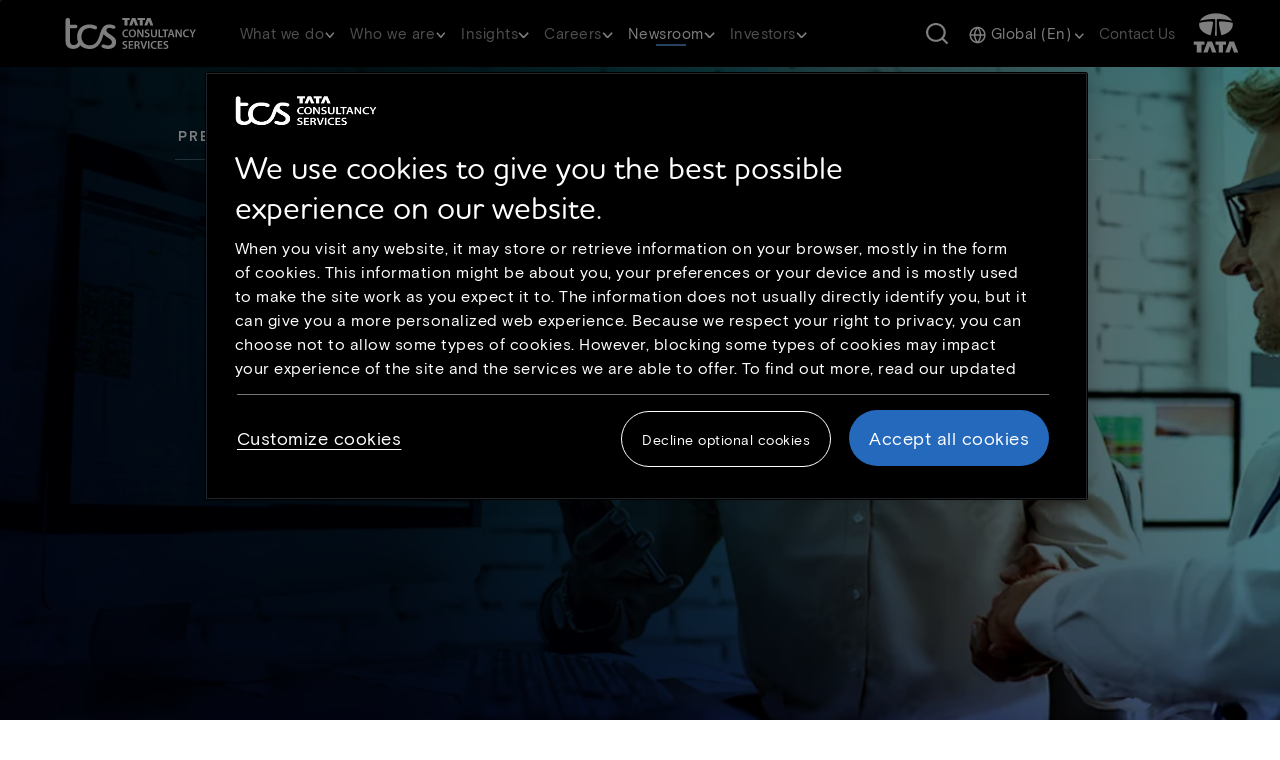

--- FILE ---
content_type: text/html; charset=UTF-8
request_url: https://www.tcs.com/who-we-are/newsroom/press-release/tcs-financial-results-q1-fy-2020
body_size: 28904
content:

<!DOCTYPE HTML>
<html lang="en">
    <head>
  <link rel="dns-prefetch" href="https://maps.googleapis.com/"/>
  <link rel="dns-prefetch" href="https://assets.adobedtm.com/"/>
  

  
<meta charset="utf-8"/>
<title>Strong Digital Demand Drives Double Digit Growth at TCS</title>
<meta name="description" content="TCS reported its consolidated financial results according to IndAS and IFRS as on June 30, 2019."/>
<meta name="template" content="TCS NewsRoom Migration Template"/>
<meta http-equiv="X-UA-Compatible" content="IE=edge"/>
<meta http-equiv="Content-Type" content="text/html; charset=UTF-8"/>
<meta name="viewport" content="width=device-width, initial-scale=1"/>
<meta name="robots" content="index, follow"/>
<link rel="manifest" href="/etc.clientlibs/tcs/clientlibs/clientlib-site/resources/meta/manifest.json"/>


<meta name="title" content="Strong Digital Demand Drives Double Digit Growth at TCS"/>
<meta name="path" content="/content/tcs/global/en/who-we-are/newsroom/press-release/tcs-financial-results-q1-fy-2020"/>
<meta name="tags" content="Press Releases"/>
<meta name="google-site-verification" content="dyZyUU8hGSlftJ5niO27Xr3ZdnVCJ8_H-TZBAet9Ukk"/>
<meta name="langCode" content="en"/>



<meta prefix="og: http://ogp.me/ns#" property="og:title" content="Strong Digital Demand Drives Double Digit Growth at TCS"/>
<meta prefix="og: http://ogp.me/ns#" property="og:description" content="TCS reported its consolidated financial results according to IndAS and IFRS as on June 30, 2019."/>
<meta prefix="og: http://ogp.me/ns#" property="og:type" content="website"/>
<meta prefix="og: http://ogp.me/ns#" property="og:url" content="https://www.tcs.com/who-we-are/newsroom/press-release/tcs-financial-results-q1-fy-2020"/>
<meta prefix="og: http://ogp.me/ns#" property="og:image" content="https://www.tcs.com/content/dam/global-tcs/en/images/what-we-do/industries/Hi-Tech/whitepaper/data-analytics-platform-hitech-growth-transformation.jpg"/>
<meta prefix="og: http://ogp.me/ns#" property="og:snippets" content=""/>
<link rel="canonical" href="https://www.tcs.com/who-we-are/newsroom/press-release/tcs-financial-results-q1-fy-2020"/>



  <link rel="alternate" hreflang="en" href="https://www.tcs.com/who-we-are/newsroom/press-release/tcs-financial-results-q1-fy-2020"/>








     <link rel="icon" href="/etc.clientlibs/tcs/clientlibs/clientlib-site/resources/images/tcs_favicon_16.png" type="image/png" sizes="16x16"/>
     <link rel="icon" href="/etc.clientlibs/tcs/clientlibs/clientlib-site/resources/images/tcs_favicon_32.png" type="image/png" sizes="32x32"/>
     <link rel="icon" href="/etc.clientlibs/tcs/clientlibs/clientlib-site/resources/images/tcs_favicon_48.png" type="image/png" sizes="48x48"/>



     
    
  <link href="/etc.clientlibs/tcs/clientlibs/clientlib-dependencies.9fc3be187386c646ec74e76890e441d7.css" rel="stylesheet" type="text/css" xmlns="http://www.w3.org/1999/xhtml">
<link href="/etc.clientlibs/tcs/clientlibs/clientlib-icons.4967efecf097e68d876c526ddeb34d6f.css" rel="stylesheet" type="text/css" xmlns="http://www.w3.org/1999/xhtml">
<link href="/etc.clientlibs/tcs/clientlibs/clientlib-site.54826678d81f9568fb5c88765f8850ab.css" rel="stylesheet" type="text/css" xmlns="http://www.w3.org/1999/xhtml">






  
  
  
  
      <script src="https://cdn.cookielaw.org/consent/2af66668-d407-488e-9301-c6c63a324e40/otSDKStub.js" data-document-language="true" type="text/javascript" charset="UTF-8" data-domain-script="2af66668-d407-488e-9301-c6c63a324e40" integrity="sha384-QyWQV0vl+9aOmybVFd4+WHNQWktZl19VIp2fEmPgCnpSIB3Uk2rlMuEkeA9ij/cd" crossorigin="anonymous"></script>
<script type="text/javascript">
function OptanonWrapper() { }
</script>
      <script type="text/javascript">


function OptanonWrapper() { 
  const regions={
    hasEuropeRegion:function(country){
        let europeRegions=['AT','BE','BG','HR','CY','CZ','DK','EE','FI','FR','DE','GR','HU','IE','IT','LV','LT','LU','MT','NL','PL','PT','RO','SK','SI','ES','SE','GB'];
        if(europeRegions.includes(country)){
            return true;
        }
        return false;
    }
  }
  $("#onetrust-policy-text a").attr("aria-label","Cookie policy link opens in new tab");
  $("#filter-btn-handler").attr("aria-expanded","false");
  $('.ot-pc-footer-logo').find('img').attr('aria-hidden','true');
  $("#filter-btn-handler").on("click", function() {
    var FilterIconExpanded = $(this).attr("aria-expanded");
    if (FilterIconExpanded === "true") {
          $(this).attr("aria-expanded", "false");
        } else {
          $(this).attr("aria-expanded", "true");
        }
      });
      $(".privacy-notice-link").attr("aria-label","More information on cookie consent link opens in new tab");
      $(".category-host-list-handler").removeAttr("aria-label");
      $(".banner_logo").attr("aria-label","Tata consultancy services");
      $(".banner_logo").attr("role","img");
      $("#onetrust-pc-btn-handler").on("click",function(){
        $("#onetrust-pc-sdk #close-pc-btn-handler").focus();
      });

$(".save-preference-btn-handler,#accept-recommended-btn-handler,.ot-pc-refuse-all-handler,#close-pc-btn-handler,#onetrust-reject-all-handler, #onetrust-accept-btn-handler ").on("click", ()=>{
    setTimeout(()=>{
      if(OnetrustActiveGroups!==undefined){
      if(!isEmbedScriptAdded()){
        addEmbedScript();
      }
      window.location.reload();
    }
  },500)
});
function isEmbedScriptAdded(){
  const scripts = document.querySelectorAll('script');
  for (const script of scripts){
    if(script.src === "https://gateway.on24.com/view/orion/engagement-hub/dist/embed/embed.js"){
      return true;
    }
  }
  return false;
}

function addEmbedScript(){
  var OnetrustActiveGroups = window.OnetrustActiveGroups;
  if(OnetrustActiveGroups !== undefined && OnetrustActiveGroups.includes("C0003")){
    let scriptEle = document.createElement("script");
    scriptEle.setAttribute("src", "https://gateway.on24.com/view/orion/engagement-hub/dist/embed/embed.js");
    scriptEle.setAttribute("data-width", "100%");
    scriptEle.setAttribute("data-height", "auto");
    scriptEle.setAttribute("data-url", "https://gateway.on24.com/");
    var cmpEmbedElement=document.querySelector(".cmp-embed");
    if(cmpEmbedElement){
      cmpEmbedElement.appendChild(scriptEle);
    }
  }
}
}



var now = new Date();
now.setTime(now.getTime() + 1 * 3600 * 1000 * 24 * 365);
delete_cookie();

function delete_cookie() {


 if ( !getCookie('onetrust-cookies-deleted')) {
console.log("entered");
    document.cookie = "OptanonAlertBoxClosed" + "=" + "; path=/" + "; expires=Thu, 01 Jan 1970 00:00:01 GMT";
    document.cookie = "OptanonConsent" + "=" + "; path=/" + "; expires=Thu, 01 Jan 1970 00:00:01 GMT";

	document.cookie = "cleared-onetrust-cookies" + "=" + "; path=/" + "; domain=.tcs.com" + '; expires=Thu, 01 Jan 1970 00:00:01 GMT';
	document.cookie = "onetrust-cookies-cleared" + "=" + "; path=/" + "; domain=.tcs.com" + '; expires=Thu, 01 Jan 1970 00:00:01 GMT';
console.log("exit");

}


    document.cookie = "onetrust-cookies-deleted" + "=" + "; path=/" + "; domain=.tcs.com" + "; expires="+now;
    console.log("test");
	
}

function getCookie( cookieName ) {

    var value = '; ' + document.cookie;
    var parts = value.split( '; ' + cookieName + '=' );     
    if ( parts.length == 2 ) {
    return true;
  }

}

</script>

	  
	  
  
  
  
    <input type="hidden" id="articleType" value="Press Releases"/>
    



<script type="text/javascript">
        var siteSection0;
        var siteSection1;
        var siteSection2;
        var siteSection3;
        var siteSection4;
        var childCount = "";
        var displayLanguage = "English";
        var pageTitle = document.getElementsByTagName("meta")["title"].getAttribute("content");
        var pagePath = document.getElementsByTagName("meta")["path"].getAttribute("content");
        var tags = document.getElementsByTagName("meta")["tags"].getAttribute("content");
        var langCode = document.getElementsByTagName("meta")["langCode"].getAttribute("content");
        var pathArray = pagePath.split('/');
        var langaugeMap = {
                'ja': 'japanese',
                'fr': 'french',
                'de': 'german',
                'zh': 'chinese'
        };
        var languageCode;
        if(displayLanguage != undefined && displayLanguage != "English"){
            languageCode = displayLanguage.toLowerCase();
        }else if(langCode != undefined){
            languageCode = langaugeMap[langCode];
        }else if(pathArray[4] != undefined){
            languageCode = langaugeMap[pathArray[4]];
        }
        var langauge = (languageCode != undefined) ? ': '+languageCode : "";
        pathArray = pathArray.splice(5,pathArray.length);
        
        var pageFound = false;
        if (window.location.pathname=='/contact-us/whats-on-your-mind' || 
            window.location.pathname=='/contact-us/whats-on-your-mind/global-contact-us') {
            pageFound = true;
        }
        
         for (var i = 0; i < pathArray.length; i++) {
          if((i==pathArray.length-1 && childCount >= 1) || i < pathArray.length-1 || i==0 || (pathArray.length == 2 && childCount.length == 0 &&
          (pathArray[0] == "what-we-do" || pathArray[0] == "who-we-are" || pathArray[0] == "investor-relations" || pathArray[0] == "careers" || pathArray[0]
           == "insights")) || (pathArray[1] == "industries" || pathArray[1] == "services" || pathArray[1] == "products-platforms")){
              eval("siteSection" + i + "=pathArray[i] + langauge;");
             }
         }
         var contentUnit;
         var baseContentUnit;
         if (siteSection0 == "what-we-do" || siteSection0 == "who-we-are" || siteSection0 == "investor-relations" ||
         siteSection0 == "careers" || siteSection0 == "insights" ||  siteSection0 == "contact-us" ||
         (siteSection0 != undefined && siteSection0.includes("home"))) {
        	if(pathArray[0] == "investor-relations"){
 				contentUnit = "investor-relations";
            }else if(siteSection2 !=undefined){
                contentUnit = (tags != undefined) ? tags : siteSection2;
            }else if(siteSection1 !=undefined) {
                contentUnit = (tags != undefined) ? tags : siteSection1;
            }else if(siteSection0.includes("home")){
               contentUnit = "home";
            }else{
               contentUnit = (tags != undefined) ? tags : siteSection0;
            }
         }else {
          contentUnit = "other";
         }
         if(pathArray[0] == "investor-relations"){
			 baseContentUnit = "investor-relations";
         }else if(pathArray.length >= 6){
        	 baseContentUnit = pathArray[2] + ":" + pathArray[3];
         }else{
        	 baseContentUnit = siteSection2 || siteSection1 || siteSection0;
         }
         var articleType;
         if(document.getElementById("articleType")){
            articleType = document.getElementById("articleType").value;
         }
         var authorName = [];
         var authors;
         if(articleType == "White Paper" || articleType == "Blog" ){
        	 let elements = document.getElementsByClassName('blog-author')
        	 for (let i = 0; i < elements.length; i++) {
        	     authorName.push(elements[i].value) ;
        	 }
        	 authors= authorName.join(":");
         }
         var contentType;
         if(articleType != undefined){
            contentType = "Article Type:" +articleType.toLowerCase();
         }else if(pathArray[pathArray.length-2] != undefined){
            contentType = pathArray[pathArray.length-2];
         } else {
            contentType = pathArray[pathArray.length-1];
         }

        var digitalData = {};
        var pageInfo = {
            pageName: pageTitle,
            pagePath: pagePath
        };
        
        if (pageFound) {
            pageInfo.siteSection = siteSection0;
            pageInfo.siteSection1 = siteSection1;
        } else {
            pageInfo.siteSection = siteSection0;
            pageInfo.siteSection1 = siteSection1;
            pageInfo.siteSection2 = siteSection2;
            pageInfo.siteSection3 = siteSection3;
            pageInfo.siteSection4 = siteSection4;
        }
        
        digitalData.page = {
            pageInfo: pageInfo,
            category: {
                contentType: contentType,
                contentUnit: contentUnit + langauge,
                baseContentUnit: baseContentUnit
            }
        }
        var content={};
        if(authorName.length > 0){
            digitalData.content = {
               blogAuthor: authors,
               blogName: pageTitle
           }
        }
</script>
  <script>
   //prehiding snippet for Adobe Target with asynchronous tags deployment
   ;(function(win, doc, style, timeout) {
   var STYLE_ID = 'at-body-style';
   function getParent() {
      return doc.getElementsByTagName('head')[0];
   }
   function addStyle(parent, id, def) {
      if (!parent) {
      return;
      }
      var style = doc.createElement('style');
      style.id = id;
      style.innerHTML = def;
      parent.appendChild(style);
   }
   function removeStyle(parent, id) {
      if (!parent) {
        return;
      }
      var style = doc.getElementById(id);
      if (!style) {
        return;
      }
      parent.removeChild(style);
   }
   addStyle(getParent(), STYLE_ID, style);
     setTimeout(function() {
        removeStyle(getParent(), STYLE_ID);
     }, timeout);
   }(window, document, "body {opacity: 0 !important}", 3000));
</script>

  

<script src="https://assets.adobedtm.com/54b495b4a932/3085d2f7ae3f/launch-896a39c0a8e2.min.js" crossorigin="anonymous" async></script>

  
    
    

    

    
    
    

  
  
</head>
    <body class="newsroomPage basePage page basicpage" id="newsroomPage-b30ff577ca">
        
        
        
            

<div class="cmp-page__skiptomaincontent">
    <a class="cmp-page__skiptomaincontent-link" alt="Skip to main content link" href="#main-content">Skip to main content</a>
</div>

    
<link rel="stylesheet" href="/etc.clientlibs/core/wcm/components/page/v2/page/clientlibs/site/skiptomaincontent.45fc7e4805c7b6b5cbcfda546b018473.css" type="text/css">




            



            
<div class="cmp-page__skiptomaincontent">
  <a class="cmp-page__skiptomaincontent-link analytics-cta-label-class" aria-label="Skip to footer" href="#baseFooter">Skip to footer</a>
</div>

<div class="root responsivegrid">


<div class="aem-Grid aem-Grid--12 aem-Grid--default--12 ">
    
    <div class="experiencefragment aem-GridColumn aem-GridColumn--default--12">
<div id="experiencefragment-ac44788730" class="cmp-experiencefragment cmp-experiencefragment--header">



<div class="aem-Grid aem-Grid--12 aem-Grid--default--12 ">
    
    <div class="responsivegrid aem-GridColumn aem-GridColumn--default--12">


<div class="aem-Grid aem-Grid--12 aem-Grid--default--12 ">
    
    <div class="header aem-GridColumn aem-GridColumn--default--12">


  <section class="w-100 z-index-1 main-header-section" data-dl-title="Header">
    <header class="d-xl-block d-none position-fixed w-100 tab-header">
      <nav class="navbar navbar-expand-lg position-relative py-0">
        <div class="header_rollover position-fixed __display"></div>
        <div class="main-header py-0">
          <a class="navbar-brand position-relative py-0 tcs-right-logo analytics-cta-label-class" href="https://www.tcs.com"><img class="brand-logo-img " src="/content/dam/global-tcs/en/images/home/tcs-logo-1.svg" alt="Click here or press enter to go to homepage"/>
            <span class="visually-hidden d-none analytics-cta-label-child-class">Click here or press enter to go to homepage</span></a>
          <span class="seperator"></span>
          <div class="hamburger-menu">
            <span></span>
            <span></span>
            <span></span>
          </div>
        </div>
        <div class="navbar-collapse navbar_links">
          
            <div role="navigation" aria-label="Primary Navigation">
              <ul class="navbar-nav" role="menu">
                
                <li class="nav-item nav_item_li d-flex flex-column justify-content-center align-items-center" data-nav="subHeader0" data-nav-link="/content/tcs/global/en/what-we-do/perpetually-adaptive-enterprise.html" role="presentation">
                
                
                  <a class="nav-link d-block position-relative analytics-cta-label-class" role="menuitem" aria-haspopup="true" aria-expanded="false">What we do 
                    <span class="desktop-header-dropdown-icon"></span>
                    </a>
                
                  <span class="nav-underline"></span>
                </li>
                
                <li class="nav-item nav_item_li d-flex flex-column justify-content-center align-items-center" data-nav="subHeader1" data-nav-link="/content/tcs/global/en/who-we-are.html" role="presentation">
                
                
                  <a class="nav-link d-block position-relative analytics-cta-label-class" role="menuitem" aria-haspopup="true" aria-expanded="false">Who we are 
                    <span class="desktop-header-dropdown-icon"></span>
                    </a>
                
                  <span class="nav-underline"></span>
                </li>
                
                <li class="nav-item nav_item_li d-flex flex-column justify-content-center align-items-center" data-nav="subHeader2" data-nav-link="/content/tcs/global/en/tcs-insights.html" role="presentation">
                
                
                  <a class="nav-link d-block position-relative analytics-cta-label-class" role="menuitem" aria-haspopup="true" aria-expanded="false">Insights 
                    <span class="desktop-header-dropdown-icon"></span>
                    </a>
                
                  <span class="nav-underline"></span>
                </li>
                
                <li class="nav-item nav_item_li d-flex flex-column justify-content-center align-items-center" data-nav="subHeader3" data-nav-link="/content/tcs/global/en/careers.html" role="presentation">
                
                
                  <a class="nav-link d-block position-relative analytics-cta-label-class" role="menuitem" aria-haspopup="true" aria-expanded="false">Careers 
                    <span class="desktop-header-dropdown-icon"></span>
                    </a>
                
                  <span class="nav-underline"></span>
                </li>
                
                <li class="nav-item nav_item_li d-flex flex-column justify-content-center align-items-center" data-nav="subHeader4" data-nav-link="/content/tcs/global/en/who-we-are/newsroom.html" role="presentation">
                
                
                  <a class="nav-link d-block position-relative analytics-cta-label-class" role="menuitem" aria-haspopup="true" aria-expanded="false">Newsroom 
                    <span class="desktop-header-dropdown-icon"></span>
                    </a>
                
                  <span class="nav-underline"></span>
                </li>
                
                <li class="nav-item nav_item_li d-flex flex-column justify-content-center align-items-center" data-nav="subHeader5" data-nav-link="/content/tcs/global/en/investor-relations.html" role="presentation">
                
                
                  <a class="nav-link d-block position-relative analytics-cta-label-class" role="menuitem" aria-haspopup="true" aria-expanded="false">Investors 
                    <span class="desktop-header-dropdown-icon"></span>
                    </a>
                
                  <span class="nav-underline"></span>
                </li>
                
              </ul>
            </div>
          
          
            <div class="ms-auto" role="search">
              <button onclick="s_objectID='objSearchButtonClick';" class="navbar-text d-flex search-btn header-link me-4" title="Search Button" tabindex="0" data-bs-target="#searchModal" data-bs-toggle="modal" data-backdrop="static" type="button" submit="button">
                <span class="visually-hidden">Search Button</span>
              </button>
            </div>
          
          
          
            <div class="navbar-text me-0 ms-0">
              <div class="dropdown d-flex flex-column justify-content-center align-items-center">
                <a class="nav-link dropdown-toggle analytics-cta-label-class" href="#" role="button" aria-haspopup="true" aria-expanded="false" aria-controls="global-menu">
                  <span class="globe-icon-map"></span>
                  <span class="dropdown-text analytics-cta-label-child-class"></span>
                  <span class="header-dropdown-icon dropdown-icon"></span>
                </a>
                <ul class="dropdown-menu accordion-list" id="global-menu" role="menu" aria-label="global language selection">
                  <input type="hidden" id="languagePath" value="/content/dam/global-tcs/en/worldwide-json/language-ww-21-11.json"/>
                </ul>
              </div>
            </div>
          
          
          
            
              
            
              
            
              
            
              
            
              
            
              
            
              
            
              
            
              
                
                  <div class="navbar-text">
                    
                      
                      <a tabindex="0" class="header-link analytics-cta-label-class" href="https://www.tcs.com/contact-us/whats-on-your-mind">Contact us</a>
                    
                  </div>
                
              
            
          
        </div>
        <span class="navbar-text py-0 tcs-white-logo me-0">
          
            
            <a href="https://www.tata.com/" class="header-link analytics-cta-label-class" target="_blank" rel="noopener noreferrer"><img src="/content/dam/global-tcs/en/images/home/tata-logo-1.svg" alt="tata.com logo"/><span class="visually-hidden d-none analytics-cta-label-child-class">tata.com logo</span><span class="visually-hidden">Open in New Tab</span></a>
          
        </span>
      </nav>
      
        <div>




<div class="mega_menu pt-32 position-absolute" data-nav="subHeader0">

  <div class="tcs-custom-container px-0 menu_container">
    <div class="row position-relative mx-0">
      <div class="col-11 mega_menu_internal_div">
        <div class="header-inner-left">
          <div class="row sub-header-main-row">
            <!--START:AI_GENERATED_CODE on 07-10-2025; TOOL_VERSION:GITHUB COPILOT v1.372.0; EMPLOYEEID:1837999; ACTION:GENERATED; -->
            <div class="col-3 sub-header-overview-section">
              <!--END:AI_GENERATED_CODE on 07-10-2025; -->
              <div class="sub-header-content sub_header_description d-block">
                <h3 class="font-white main-heading">Perpetually Adaptive Enterprise</h3>
                
                  <p class="normal-content font-grayWhite">At TCS, we don’t just help businesses transform. We help them become perpetually adaptive enterprises, built to evolve continuously and confidently in a world of constant change.</p>
                
                
                <div class="d-flex flex-column">
                  
                    <a href="https://www.tcs.com/what-we-do/perpetually-adaptive-enterprise" class="btn-l3-description  btn-responsive analytics-cta-label-class">Adaptability starts here</a>
                  
                </div>
              </div>
            </div>

            <!--START:AI_GENERATED_CODE on 07-10-2025; TOOL_VERSION:GITHUB COPILOT v1.372.0; EMPLOYEEID:1837999; ACTION:GENERATED; -->
            
            <!--END:AI_GENERATED_CODE on 07-10-2025; -->

            
            <!--START:AI_GENERATED_CODE on 07-10-2025; TOOL_VERSION:GITHUB COPILOT v1.372.0; EMPLOYEEID:1837999; ACTION:GENERATED; -->
            
              <div class="col-3 sub-header-link-section ">
              <!--END:AI_GENERATED_CODE on 07-10-2025; -->
                <ul class="inner-ul position-relative ps-0" role="menu">
                  
                    <li class="inner-link row" data-id="Industries" role="presentation">
                      <a href="https://www.tcs.com/what-we-do.html#industries" class="d-flex justify-content-between align-items-center l2_link non-overview_link py-2 px-0 position-relative analytics-cta-label-class" role="menuitem">Industries
                        <div class="d-flex align-items-center">
                          
                            <span class="header-right-arrow-icon"></span>
                          
                        </div>
                      </a>
                      <div class="l3_divinder"></div>
                    </li>
                  
                    <li class="inner-link row" data-id="Services" role="presentation">
                      <a href="https://www.tcs.com/what-we-do.html#services" class="d-flex justify-content-between align-items-center l2_link non-overview_link py-2 px-0 position-relative analytics-cta-label-class" role="menuitem">Services
                        <div class="d-flex align-items-center">
                          
                            <span class="header-right-arrow-icon"></span>
                          
                        </div>
                      </a>
                      <div class="l3_divinder"></div>
                    </li>
                  
                    <li class="inner-link row" data-id="Products and Platforms" role="presentation">
                      <a href="https://www.tcs.com/what-we-do.html#products" class="d-flex justify-content-between align-items-center l2_link non-overview_link py-2 px-0 position-relative analytics-cta-label-class" role="menuitem">Products and Platforms
                        <div class="d-flex align-items-center">
                          
                            <span class="header-right-arrow-icon"></span>
                          
                        </div>
                      </a>
                      <div class="l3_divinder"></div>
                    </li>
                  
                    <li class="inner-link row" data-id="Research &amp; Innovation" role="presentation">
                      <a href="https://www.tcs.com/what-we-do/research" class="d-flex justify-content-between align-items-center l2_link non-overview_link py-2 px-0 position-relative analytics-cta-label-class" role="menuitem">Research &amp; Innovation
                        <div class="d-flex align-items-center">
                          
                            <span class="header-right-arrow-icon"></span>
                          
                        </div>
                      </a>
                      <div class="l3_divinder"></div>
                    </li>
                  
                    <li class="inner-link row" data-id="Alliances" role="presentation">
                      <a href="https://www.tcs.com/who-we-are/alliances-partnerships" class="d-flex justify-content-between align-items-center l2_link non-overview_link py-2 px-0 position-relative analytics-cta-label-class" role="menuitem">Alliances
                        <div class="d-flex align-items-center">
                          
                        </div>
                      </a>
                      <div class="l3_divinder"></div>
                    </li>
                  
                </ul>
              </div>

              <!--START:AI_GENERATED_CODE on 07-10-2025; TOOL_VERSION:GITHUB COPILOT v1.372.0; EMPLOYEEID:1837999; ACTION:GENERATED; -->
              <div class="col-6 sub-header-link-data-section ">
              <!--END:AI_GENERATED_CODE on 07-10-2025; -->
                
                  
                    <ul class="right-submenu-l3 sub-header-content-link-ul position-relative d-none" data-id="Industries">
                      
                        <li class="l3-li-list"><a class="l3-li-link analytics-cta-label-class" href="https://www.tcs.com/what-we-do/industries/banking">Banking</a></li>
                      
                        <li class="l3-li-list"><a class="l3-li-link analytics-cta-label-class" href="https://www.tcs.com/what-we-do/industries/capital-markets">Capital Markets</a></li>
                      
                        <li class="l3-li-list"><a class="l3-li-link analytics-cta-label-class" href="https://www.tcs.com/what-we-do/industries/consumer-packaged-goods-and-distribution">Consumer Packaged Goods and Distribution</a></li>
                      
                        <li class="l3-li-list"><a class="l3-li-link analytics-cta-label-class" href="https://www.tcs.com/what-we-do/industries/communications-media-information-services">Communications, Media, and Information Services</a></li>
                      
                        <li class="l3-li-list"><a class="l3-li-link analytics-cta-label-class" href="https://www.tcs.com/what-we-do/industries/education">Education</a></li>
                      
                        <li class="l3-li-list"><a class="l3-li-link analytics-cta-label-class" href="https://www.tcs.com/what-we-do/industries/energy-resources-utilities">Energy, Resources, and Utilities</a></li>
                      
                        <li class="l3-li-list"><a class="l3-li-link analytics-cta-label-class" href="https://www.tcs.com/what-we-do/industries/healthcare">Healthcare</a></li>
                      
                        <li class="l3-li-list"><a class="l3-li-link analytics-cta-label-class" href="https://www.tcs.com/what-we-do/industries/high-tech">High Tech</a></li>
                      
                        <li class="l3-li-list"><a class="l3-li-link analytics-cta-label-class" href="https://www.tcs.com/what-we-do/industries/insurance">Insurance</a></li>
                      
                        <li class="l3-li-list"><a class="l3-li-link analytics-cta-label-class" href="https://www.tcs.com/what-we-do/industries/life-sciences">Life Sciences</a></li>
                      
                        <li class="l3-li-list"><a class="l3-li-link analytics-cta-label-class" href="https://www.tcs.com/what-we-do/industries/manufacturing">Manufacturing</a></li>
                      
                        <li class="l3-li-list"><a class="l3-li-link analytics-cta-label-class" href="https://www.tcs.com/what-we-do/industries/public-services">Public Services</a></li>
                      
                        <li class="l3-li-list"><a class="l3-li-link analytics-cta-label-class" href="https://www.tcs.com/what-we-do/industries/retail">Retail </a></li>
                      
                        <li class="l3-li-list"><a class="l3-li-link analytics-cta-label-class" href="https://www.tcs.com/what-we-do/industries/travel-and-logistics">Travel and Logistics</a></li>
                      
                    </ul>
                  

                  

                  

                  
                
                  
                    <ul class="right-submenu-l3 sub-header-content-link-ul position-relative d-none" data-id="Services">
                      
                        <li class="l3-li-list"><a class="l3-li-link analytics-cta-label-class" href="https://www.tcs.com/what-we-do/services/ai-data-and-analytics">Artificial Intelligence and Data &amp; Analytics</a></li>
                      
                        <li class="l3-li-list"><a class="l3-li-link analytics-cta-label-class" href="https://www.tcs.com/what-we-do/services/cloud">Cloud</a></li>
                      
                        <li class="l3-li-list"><a class="l3-li-link analytics-cta-label-class" href="https://www.tcs.com/what-we-do/services/cognitive-business-operations">Cognitive Business Operations</a></li>
                      
                        <li class="l3-li-list"><a class="l3-li-link analytics-cta-label-class" href="https://www.tcs.com/what-we-do/services/consulting">Consulting</a></li>
                      
                        <li class="l3-li-list"><a class="l3-li-link analytics-cta-label-class" href="https://www.tcs.com/what-we-do/services/cybersecurity">Cybersecurity</a></li>
                      
                        <li class="l3-li-list"><a class="l3-li-link analytics-cta-label-class" href="https://www.tcs.com/what-we-do/services/enterprise-solutions">Enterprise Solutions</a></li>
                      
                        <li class="l3-li-list"><a class="l3-li-link analytics-cta-label-class" href="https://www.tcs.com/what-we-do/services/iot-digital-engineering">IoT and Digital Engineering</a></li>
                      
                        <li class="l3-li-list"><a class="l3-li-link analytics-cta-label-class" href="https://www.tcs.com/what-we-do/services/network-solutions-and-services">Network Solutions and Services</a></li>
                      
                        <li class="l3-li-list"><a class="l3-li-link analytics-cta-label-class" href="https://www.tcs.com/what-we-do/services/sustainability-services">Sustainability Services</a></li>
                      
                        <li class="l3-li-list"><a class="l3-li-link analytics-cta-label-class" href="https://www.tcs.com/what-we-do/services/tcs-interactive">TCS Interactive</a></li>
                      
                    </ul>
                  

                  

                  

                  
                
                  
                    <ul class="right-submenu-l3 sub-header-content-link-ul position-relative d-none" data-id="Products and Platforms">
                      
                        <li class="l3-li-list"><a class="l3-li-link analytics-cta-label-class" href="https://www.tcs.com/what-we-do/products-platforms/tcs-add">TCS ADD™</a></li>
                      
                        <li class="l3-li-list"><a class="l3-li-link analytics-cta-label-class" href="https://www.tcs.com/what-we-do/products-platforms/tcs-bancs">TCS BANCS™</a></li>
                      
                        <li class="l3-li-list"><a class="l3-li-link analytics-cta-label-class" href="https://www.tcs.com/what-we-do/products-platforms/tcs-bfsi-platforms">TCS BFSI Platforms</a></li>
                      
                        <li class="l3-li-list"><a class="l3-li-link analytics-cta-label-class" href="https://www.tcs.com/what-we-do/products-platforms/tcs-chroma">TCS CHROMA™</a></li>
                      
                        <li class="l3-li-list"><a class="l3-li-link analytics-cta-label-class" href="https://www.tcs.com/what-we-do/products-platforms/tcs-customer-intelligence-insights">TCS Customer Intelligence &amp; Insights™</a></li>
                      
                        <li class="l3-li-list"><a class="l3-li-link analytics-cta-label-class" href="https://www.tcs.com/what-we-do/products-platforms/tcs-erp-on-cloud-sap-landscape-migration-modernization">TCS ERP on Cloud</a></li>
                      
                        <li class="l3-li-list"><a class="l3-li-link analytics-cta-label-class" href="https://digitate.com/">ignio™</a></li>
                      
                        <li class="l3-li-list"><a class="l3-li-link analytics-cta-label-class" href="https://www.tcsion.com/dotcom/TCSSMB/">TCS iON™</a></li>
                      
                        <li class="l3-li-list"><a class="l3-li-link analytics-cta-label-class" href="https://www.tcs.com/what-we-do/products-platforms/tcs-hobs">TCS HOBS™</a></li>
                      
                        <li class="l3-li-list"><a class="l3-li-link analytics-cta-label-class" href="https://www.tcs.com/what-we-do/products-platforms/tcs-intelligent-urban-exchange">TCS Intelligent Urban Exchange™</a></li>
                      
                        <li class="l3-li-list"><a class="l3-li-link analytics-cta-label-class" href="https://www.tcs.com/what-we-do/products-platforms/tcs-omnistore">TCS OmniStore™</a></li>
                      
                        <li class="l3-li-list"><a class="l3-li-link analytics-cta-label-class" href="https://www.tcs.com/what-we-do/products-platforms/tcs-optumera">TCS Optumera™</a></li>
                      
                        <li class="l3-li-list"><a class="l3-li-link analytics-cta-label-class" href="https://www.tcs.com/what-we-do/products-platforms/tcs-tap">TCS Tap™</a></li>
                      
                        <li class="l3-li-list"><a class="l3-li-link analytics-cta-label-class" href="https://www.tcs.com/what-we-do/products-platforms/quartz">Quartz™ – The Smart Ledgers™</a></li>
                      
                        <li class="l3-li-list"><a class="l3-li-link analytics-cta-label-class" href="https://www.tcs.com/what-we-do/products-platforms/tcs-twinx">TCS TwinX™</a></li>
                      
                        <li class="l3-li-list"><a class="l3-li-link analytics-cta-label-class" href="https://www.tcs.com/what-we-do/products-platforms/tcs-mastercraft">TCS MasterCraft™</a></li>
                      
                        <li class="l3-li-list"><a class="l3-li-link analytics-cta-label-class" href="https://www.tcs.com/what-we-do/products-platforms/tcs-jile">Jile™</a></li>
                      
                        <li class="l3-li-list"><a class="l3-li-link analytics-cta-label-class" href="https://www.tcs.com/what-we-do/products-platforms/tcs-digibolt-digital-transformation-business-agility">TCS DigiBOLT™ </a></li>
                      
                        <li class="l3-li-list"><a class="l3-li-link analytics-cta-label-class" href="https://www.tcs.com/what-we-do/services/artificial-intelligence/solution/enterprise-generative-ai-adoption-wisdomnext">TCS AI WisdomNext™</a></li>
                      
                    </ul>
                  

                  

                  

                  
                
                  
                    <ul class="right-submenu-l3 sub-header-content-link-ul position-relative d-none" data-id="Research &amp; Innovation">
                      
                        <li class="l3-li-list"><a class="l3-li-link analytics-cta-label-class" href="https://www.tcs.com/what-we-do/research">TCS Research</a></li>
                      
                        <li class="l3-li-list"><a class="l3-li-link analytics-cta-label-class" href="https://www.tcs.com/what-we-do/pace-innovation">TCS Pace™</a></li>
                      
                    </ul>
                  

                  

                  

                  
                
                  

                  

                  

                  
                
              </div>
            
          </div>
        </div>
      </div>
      
      <div class="sub-header-right-rollover position-absolute d-none"></div>
    </div>
  </div>
</div>


<div id="subHeader0" class="collapse uniques mobile-level2" data-bs-parent="#header-accordion">
  <div class="ps-3 d-flex flex-column" id="sub-menu-accordion-subHeader0">
    <a data-nav-id="subHeader0" href="javascript:void(0);" class="mobile-tab-link py-2 overview-link analytics-cta-label-class"><span class="overview-text">Perpetually Adaptive Enterprise</span></a>
    
      <li type="button" class="d-flex flex-column inner-link inner-link-mobile" id="parent-subHeader00">
        <div class="d-flex justify-content-between align-items-center level-2-accordion py-2">
          <a href="https://www.tcs.com/what-we-do#industries" class="mobile-tab-link analytics-cta-label-class"><span class="overview-text">Industries</span>
          </a>
          
            <span class="header-plus-icon l3-expand-icon" data-bs-toggle="collapse" data-bs-target="#child-subHeader00" aria-expanded="false" aria-label="Industries" role="button" aria-controls="child-subHeader00" tabindex="0">
          <span class="visually-hidden">expand here</span></span>
          
        </div>
        
          <div id="child-subHeader00" class="collapse inner-link-mobilel3" data-bs-parent="#sub-menu-accordion-subHeader0">
            <ul class="l3-ul-list-mobile list-group pt-3 ps-3">
              
                <li class="l3-li-list-mobile pb-3">
                  <a class="l3-li-list-mobile-link analytics-cta-label-class" href="https://www.tcs.com/what-we-do/industries/banking">Banking</a></li>
              
                <li class="l3-li-list-mobile pb-3">
                  <a class="l3-li-list-mobile-link analytics-cta-label-class" href="https://www.tcs.com/what-we-do/industries/capital-markets">Capital Markets</a></li>
              
                <li class="l3-li-list-mobile pb-3">
                  <a class="l3-li-list-mobile-link analytics-cta-label-class" href="https://www.tcs.com/what-we-do/industries/consumer-packaged-goods-and-distribution">Consumer Packaged Goods and Distribution</a></li>
              
                <li class="l3-li-list-mobile pb-3">
                  <a class="l3-li-list-mobile-link analytics-cta-label-class" href="https://www.tcs.com/what-we-do/industries/communications-media-information-services">Communications, Media, and Information Services</a></li>
              
                <li class="l3-li-list-mobile pb-3">
                  <a class="l3-li-list-mobile-link analytics-cta-label-class" href="https://www.tcs.com/what-we-do/industries/education">Education</a></li>
              
                <li class="l3-li-list-mobile pb-3">
                  <a class="l3-li-list-mobile-link analytics-cta-label-class" href="https://www.tcs.com/what-we-do/industries/energy-resources-utilities">Energy, Resources, and Utilities</a></li>
              
                <li class="l3-li-list-mobile pb-3">
                  <a class="l3-li-list-mobile-link analytics-cta-label-class" href="https://www.tcs.com/what-we-do/industries/healthcare">Healthcare</a></li>
              
                <li class="l3-li-list-mobile pb-3">
                  <a class="l3-li-list-mobile-link analytics-cta-label-class" href="https://www.tcs.com/what-we-do/industries/high-tech">High Tech</a></li>
              
                <li class="l3-li-list-mobile pb-3">
                  <a class="l3-li-list-mobile-link analytics-cta-label-class" href="https://www.tcs.com/what-we-do/industries/insurance">Insurance</a></li>
              
                <li class="l3-li-list-mobile pb-3">
                  <a class="l3-li-list-mobile-link analytics-cta-label-class" href="https://www.tcs.com/what-we-do/industries/life-sciences">Life Sciences</a></li>
              
                <li class="l3-li-list-mobile pb-3">
                  <a class="l3-li-list-mobile-link analytics-cta-label-class" href="https://www.tcs.com/what-we-do/industries/manufacturing">Manufacturing</a></li>
              
                <li class="l3-li-list-mobile pb-3">
                  <a class="l3-li-list-mobile-link analytics-cta-label-class" href="https://www.tcs.com/what-we-do/industries/public-services">Public Services</a></li>
              
                <li class="l3-li-list-mobile pb-3">
                  <a class="l3-li-list-mobile-link analytics-cta-label-class" href="https://www.tcs.com/what-we-do/industries/retail">Retail </a></li>
              
                <li class="l3-li-list-mobile pb-3">
                  <a class="l3-li-list-mobile-link analytics-cta-label-class" href="https://www.tcs.com/what-we-do/industries/travel-and-logistics">Travel and Logistics</a></li>
              
            </ul>
          </div>
        
      </li>
    
      <li type="button" class="d-flex flex-column inner-link inner-link-mobile" id="parent-subHeader01">
        <div class="d-flex justify-content-between align-items-center level-2-accordion py-2">
          <a href="https://www.tcs.com/what-we-do#services" class="mobile-tab-link analytics-cta-label-class"><span class="overview-text">Services</span>
          </a>
          
            <span class="header-plus-icon l3-expand-icon" data-bs-toggle="collapse" data-bs-target="#child-subHeader01" aria-expanded="false" aria-label="Services" role="button" aria-controls="child-subHeader01" tabindex="0">
          <span class="visually-hidden">expand here</span></span>
          
        </div>
        
          <div id="child-subHeader01" class="collapse inner-link-mobilel3" data-bs-parent="#sub-menu-accordion-subHeader0">
            <ul class="l3-ul-list-mobile list-group pt-3 ps-3">
              
                <li class="l3-li-list-mobile pb-3">
                  <a class="l3-li-list-mobile-link analytics-cta-label-class" href="https://www.tcs.com/what-we-do/services/ai-data-and-analytics">Artificial Intelligence and Data &amp; Analytics</a></li>
              
                <li class="l3-li-list-mobile pb-3">
                  <a class="l3-li-list-mobile-link analytics-cta-label-class" href="https://www.tcs.com/what-we-do/services/cloud">Cloud</a></li>
              
                <li class="l3-li-list-mobile pb-3">
                  <a class="l3-li-list-mobile-link analytics-cta-label-class" href="https://www.tcs.com/what-we-do/services/cognitive-business-operations">Cognitive Business Operations</a></li>
              
                <li class="l3-li-list-mobile pb-3">
                  <a class="l3-li-list-mobile-link analytics-cta-label-class" href="https://www.tcs.com/what-we-do/services/consulting">Consulting</a></li>
              
                <li class="l3-li-list-mobile pb-3">
                  <a class="l3-li-list-mobile-link analytics-cta-label-class" href="https://www.tcs.com/what-we-do/services/cybersecurity">Cybersecurity</a></li>
              
                <li class="l3-li-list-mobile pb-3">
                  <a class="l3-li-list-mobile-link analytics-cta-label-class" href="https://www.tcs.com/what-we-do/services/enterprise-solutions">Enterprise Solutions</a></li>
              
                <li class="l3-li-list-mobile pb-3">
                  <a class="l3-li-list-mobile-link analytics-cta-label-class" href="https://www.tcs.com/what-we-do/services/iot-digital-engineering">IoT and Digital Engineering</a></li>
              
                <li class="l3-li-list-mobile pb-3">
                  <a class="l3-li-list-mobile-link analytics-cta-label-class" href="https://www.tcs.com/what-we-do/services/network-solutions-and-services">Network Solutions and Services</a></li>
              
                <li class="l3-li-list-mobile pb-3">
                  <a class="l3-li-list-mobile-link analytics-cta-label-class" href="https://www.tcs.com/what-we-do/services/sustainability-services">Sustainability Services</a></li>
              
                <li class="l3-li-list-mobile pb-3">
                  <a class="l3-li-list-mobile-link analytics-cta-label-class" href="https://www.tcs.com/what-we-do/services/tcs-interactive">TCS Interactive</a></li>
              
            </ul>
          </div>
        
      </li>
    
      <li type="button" class="d-flex flex-column inner-link inner-link-mobile" id="parent-subHeader02">
        <div class="d-flex justify-content-between align-items-center level-2-accordion py-2">
          <a href="https://www.tcs.com/what-we-do#products" class="mobile-tab-link analytics-cta-label-class"><span class="overview-text">Products and Platforms</span>
          </a>
          
            <span class="header-plus-icon l3-expand-icon" data-bs-toggle="collapse" data-bs-target="#child-subHeader02" aria-expanded="false" aria-label="Products and Platforms" role="button" aria-controls="child-subHeader02" tabindex="0">
          <span class="visually-hidden">expand here</span></span>
          
        </div>
        
          <div id="child-subHeader02" class="collapse inner-link-mobilel3" data-bs-parent="#sub-menu-accordion-subHeader0">
            <ul class="l3-ul-list-mobile list-group pt-3 ps-3">
              
                <li class="l3-li-list-mobile pb-3">
                  <a class="l3-li-list-mobile-link analytics-cta-label-class" href="https://www.tcs.com/what-we-do/products-platforms/tcs-add">TCS ADD™</a></li>
              
                <li class="l3-li-list-mobile pb-3">
                  <a class="l3-li-list-mobile-link analytics-cta-label-class" href="https://www.tcs.com/what-we-do/products-platforms/tcs-bancs">TCS BANCS™</a></li>
              
                <li class="l3-li-list-mobile pb-3">
                  <a class="l3-li-list-mobile-link analytics-cta-label-class" href="https://www.tcs.com/what-we-do/products-platforms/tcs-bfsi-platforms">TCS BFSI Platforms</a></li>
              
                <li class="l3-li-list-mobile pb-3">
                  <a class="l3-li-list-mobile-link analytics-cta-label-class" href="https://www.tcs.com/what-we-do/products-platforms/tcs-chroma">TCS CHROMA™</a></li>
              
                <li class="l3-li-list-mobile pb-3">
                  <a class="l3-li-list-mobile-link analytics-cta-label-class" href="https://www.tcs.com/what-we-do/products-platforms/tcs-customer-intelligence-insights">TCS Customer Intelligence &amp; Insights™</a></li>
              
                <li class="l3-li-list-mobile pb-3">
                  <a class="l3-li-list-mobile-link analytics-cta-label-class" href="https://www.tcs.com/what-we-do/products-platforms/tcs-erp-on-cloud-sap-landscape-migration-modernization">TCS ERP on Cloud</a></li>
              
                <li class="l3-li-list-mobile pb-3">
                  <a class="l3-li-list-mobile-link analytics-cta-label-class" href="https://digitate.com/">ignio™</a></li>
              
                <li class="l3-li-list-mobile pb-3">
                  <a class="l3-li-list-mobile-link analytics-cta-label-class" href="https://www.tcsion.com/dotcom/TCSSMB/">TCS iON™</a></li>
              
                <li class="l3-li-list-mobile pb-3">
                  <a class="l3-li-list-mobile-link analytics-cta-label-class" href="https://www.tcs.com/what-we-do/products-platforms/tcs-hobs">TCS HOBS™</a></li>
              
                <li class="l3-li-list-mobile pb-3">
                  <a class="l3-li-list-mobile-link analytics-cta-label-class" href="https://www.tcs.com/what-we-do/products-platforms/tcs-intelligent-urban-exchange">TCS Intelligent Urban Exchange™</a></li>
              
                <li class="l3-li-list-mobile pb-3">
                  <a class="l3-li-list-mobile-link analytics-cta-label-class" href="https://www.tcs.com/what-we-do/products-platforms/tcs-omnistore">TCS OmniStore™</a></li>
              
                <li class="l3-li-list-mobile pb-3">
                  <a class="l3-li-list-mobile-link analytics-cta-label-class" href="https://www.tcs.com/what-we-do/products-platforms/tcs-optumera">TCS Optumera™</a></li>
              
                <li class="l3-li-list-mobile pb-3">
                  <a class="l3-li-list-mobile-link analytics-cta-label-class" href="https://www.tcs.com/what-we-do/products-platforms/tcs-tap">TCS Tap™</a></li>
              
                <li class="l3-li-list-mobile pb-3">
                  <a class="l3-li-list-mobile-link analytics-cta-label-class" href="https://www.tcs.com/what-we-do/products-platforms/quartz">Quartz™ – The Smart Ledgers™</a></li>
              
                <li class="l3-li-list-mobile pb-3">
                  <a class="l3-li-list-mobile-link analytics-cta-label-class" href="https://www.tcs.com/what-we-do/products-platforms/tcs-twinx">TCS TwinX™</a></li>
              
                <li class="l3-li-list-mobile pb-3">
                  <a class="l3-li-list-mobile-link analytics-cta-label-class" href="https://www.tcs.com/what-we-do/products-platforms/tcs-mastercraft">TCS MasterCraft™</a></li>
              
                <li class="l3-li-list-mobile pb-3">
                  <a class="l3-li-list-mobile-link analytics-cta-label-class" href="https://www.tcs.com/what-we-do/products-platforms/tcs-jile">Jile™</a></li>
              
                <li class="l3-li-list-mobile pb-3">
                  <a class="l3-li-list-mobile-link analytics-cta-label-class" href="https://www.tcs.com/what-we-do/products-platforms/tcs-digibolt-digital-transformation-business-agility">TCS DigiBOLT™ </a></li>
              
                <li class="l3-li-list-mobile pb-3">
                  <a class="l3-li-list-mobile-link analytics-cta-label-class" href="https://www.tcs.com/what-we-do/services/artificial-intelligence/solution/enterprise-generative-ai-adoption-wisdomnext">TCS AI WisdomNext™</a></li>
              
            </ul>
          </div>
        
      </li>
    
      <li type="button" class="d-flex flex-column inner-link inner-link-mobile" id="parent-subHeader03">
        <div class="d-flex justify-content-between align-items-center level-2-accordion py-2">
          <a href="https://www.tcs.com/what-we-do/research" class="mobile-tab-link analytics-cta-label-class"><span class="overview-text">Research &amp; Innovation</span>
          </a>
          
            <span class="header-plus-icon l3-expand-icon" data-bs-toggle="collapse" data-bs-target="#child-subHeader03" aria-expanded="false" aria-label="Research &amp; Innovation" role="button" aria-controls="child-subHeader03" tabindex="0">
          <span class="visually-hidden">expand here</span></span>
          
        </div>
        
          <div id="child-subHeader03" class="collapse inner-link-mobilel3" data-bs-parent="#sub-menu-accordion-subHeader0">
            <ul class="l3-ul-list-mobile list-group pt-3 ps-3">
              
                <li class="l3-li-list-mobile pb-3">
                  <a class="l3-li-list-mobile-link analytics-cta-label-class" href="https://www.tcs.com/what-we-do/research">TCS Research</a></li>
              
                <li class="l3-li-list-mobile pb-3">
                  <a class="l3-li-list-mobile-link analytics-cta-label-class" href="https://www.tcs.com/what-we-do/pace-innovation">TCS Pace™</a></li>
              
            </ul>
          </div>
        
      </li>
    
      <li type="button" class="d-flex flex-column inner-link inner-link-mobile" id="parent-subHeader04">
        <div class="d-flex justify-content-between align-items-center level-2-accordion py-2">
          <a href="https://www.tcs.com/who-we-are/alliances-partnerships" class="mobile-tab-link analytics-cta-label-class"><span class="overview-text">Alliances</span>
          </a>
          
        </div>
        
      </li>
    
  </div>
</div></div>
      
        <div>




<div class="mega_menu pt-32 position-absolute" data-nav="subHeader1">

  <div class="tcs-custom-container px-0 menu_container">
    <div class="row position-relative mx-0">
      <div class="col-11 mega_menu_internal_div">
        <div class="header-inner-left">
          <div class="row sub-header-main-row">
            <!--START:AI_GENERATED_CODE on 07-10-2025; TOOL_VERSION:GITHUB COPILOT v1.372.0; EMPLOYEEID:1837999; ACTION:GENERATED; -->
            <div class="col-3 sub-header-overview-section">
              <!--END:AI_GENERATED_CODE on 07-10-2025; -->
              <div class="sub-header-content sub_header_description d-block">
                <h3 class="font-white main-heading">About Us</h3>
                
                  <p class="normal-content font-grayWhite">We deliver excellence and create value for customers and communities - everyday. With the best talent and the latest technology we help customers turn complexity into opportunities and create meaningful change.</p>
                
                
                <div class="d-flex flex-column">
                  
                    <a href="https://www.tcs.com/who-we-are" class="btn-l3-description  btn-responsive analytics-cta-label-class">Discover the difference</a>
                  
                </div>
              </div>
            </div>

            <!--START:AI_GENERATED_CODE on 07-10-2025; TOOL_VERSION:GITHUB COPILOT v1.372.0; EMPLOYEEID:1837999; ACTION:GENERATED; -->
            
            <!--END:AI_GENERATED_CODE on 07-10-2025; -->

            
            <!--START:AI_GENERATED_CODE on 07-10-2025; TOOL_VERSION:GITHUB COPILOT v1.372.0; EMPLOYEEID:1837999; ACTION:GENERATED; -->
            
              <div class="col-3 sub-header-link-section ">
              <!--END:AI_GENERATED_CODE on 07-10-2025; -->
                <ul class="inner-ul position-relative ps-0" role="menu">
                  
                    <li class="inner-link row" data-id="Brand" role="presentation">
                      <a href="https://www.tcs.com/who-we-are/tcs-brand" class="d-flex justify-content-between align-items-center l2_link non-overview_link py-2 px-0 position-relative analytics-cta-label-class" role="menuitem">Brand
                        <div class="d-flex align-items-center">
                          
                        </div>
                      </a>
                      <div class="l3_divinder"></div>
                    </li>
                  
                    <li class="inner-link row" data-id="Leadership" role="presentation">
                      <a href="https://www.tcs.com/who-we-are/leadership" class="d-flex justify-content-between align-items-center l2_link non-overview_link py-2 px-0 position-relative analytics-cta-label-class" role="menuitem">Leadership
                        <div class="d-flex align-items-center">
                          
                        </div>
                      </a>
                      <div class="l3_divinder"></div>
                    </li>
                  
                    <li class="inner-link row" data-id="Community" role="presentation">
                      <a href="https://www.tcs.com/who-we-are/corporate-social-responsibility" class="d-flex justify-content-between align-items-center l2_link non-overview_link py-2 px-0 position-relative analytics-cta-label-class" role="menuitem">Community
                        <div class="d-flex align-items-center">
                          
                        </div>
                      </a>
                      <div class="l3_divinder"></div>
                    </li>
                  
                    <li class="inner-link row" data-id="Sustainability" role="presentation">
                      <a href="https://www.tcs.com/who-we-are/tcs-sustainable-business-carbon-neutrality" class="d-flex justify-content-between align-items-center l2_link non-overview_link py-2 px-0 position-relative analytics-cta-label-class" role="menuitem">Sustainability
                        <div class="d-flex align-items-center">
                          
                        </div>
                      </a>
                      <div class="l3_divinder"></div>
                    </li>
                  
                    <li class="inner-link row" data-id="Inclusion" role="presentation">
                      <a href="https://www.tcs.com/who-we-are/diversity-equity-inclusion" class="d-flex justify-content-between align-items-center l2_link non-overview_link py-2 px-0 position-relative analytics-cta-label-class" role="menuitem">Inclusion
                        <div class="d-flex align-items-center">
                          
                        </div>
                      </a>
                      <div class="l3_divinder"></div>
                    </li>
                  
                    <li class="inner-link row" data-id="Values" role="presentation">
                      <a href="https://www.tcs.com/who-we-are/tcs-way" class="d-flex justify-content-between align-items-center l2_link non-overview_link py-2 px-0 position-relative analytics-cta-label-class" role="menuitem">Values
                        <div class="d-flex align-items-center">
                          
                        </div>
                      </a>
                      <div class="l3_divinder"></div>
                    </li>
                  
                </ul>
              </div>

              <!--START:AI_GENERATED_CODE on 07-10-2025; TOOL_VERSION:GITHUB COPILOT v1.372.0; EMPLOYEEID:1837999; ACTION:GENERATED; -->
              <div class="col-6 sub-header-link-data-section ">
              <!--END:AI_GENERATED_CODE on 07-10-2025; -->
                
                  

                  

                  

                  
                
                  

                  

                  

                  
                
                  

                  

                  

                  
                
                  

                  

                  

                  
                
                  

                  

                  

                  
                
                  

                  

                  

                  
                
              </div>
            
          </div>
        </div>
      </div>
      
      <div class="sub-header-right-rollover position-absolute d-none"></div>
    </div>
  </div>
</div>


<div id="subHeader1" class="collapse uniques mobile-level2" data-bs-parent="#header-accordion">
  <div class="ps-3 d-flex flex-column" id="sub-menu-accordion-subHeader1">
    <a data-nav-id="subHeader1" href="javascript:void(0);" class="mobile-tab-link py-2 overview-link analytics-cta-label-class"><span class="overview-text">About Us</span></a>
    
      <li type="button" class="d-flex flex-column inner-link inner-link-mobile" id="parent-subHeader10">
        <div class="d-flex justify-content-between align-items-center level-2-accordion py-2">
          <a href="https://www.tcs.com/who-we-are/tcs-brand" class="mobile-tab-link analytics-cta-label-class"><span class="overview-text">Brand</span>
          </a>
          
        </div>
        
      </li>
    
      <li type="button" class="d-flex flex-column inner-link inner-link-mobile" id="parent-subHeader11">
        <div class="d-flex justify-content-between align-items-center level-2-accordion py-2">
          <a href="https://www.tcs.com/who-we-are/leadership" class="mobile-tab-link analytics-cta-label-class"><span class="overview-text">Leadership</span>
          </a>
          
        </div>
        
      </li>
    
      <li type="button" class="d-flex flex-column inner-link inner-link-mobile" id="parent-subHeader12">
        <div class="d-flex justify-content-between align-items-center level-2-accordion py-2">
          <a href="https://www.tcs.com/who-we-are/corporate-social-responsibility" class="mobile-tab-link analytics-cta-label-class"><span class="overview-text">Community</span>
          </a>
          
        </div>
        
      </li>
    
      <li type="button" class="d-flex flex-column inner-link inner-link-mobile" id="parent-subHeader13">
        <div class="d-flex justify-content-between align-items-center level-2-accordion py-2">
          <a href="https://www.tcs.com/who-we-are/tcs-sustainable-business-carbon-neutrality" class="mobile-tab-link analytics-cta-label-class"><span class="overview-text">Sustainability</span>
          </a>
          
        </div>
        
      </li>
    
      <li type="button" class="d-flex flex-column inner-link inner-link-mobile" id="parent-subHeader14">
        <div class="d-flex justify-content-between align-items-center level-2-accordion py-2">
          <a href="https://www.tcs.com/who-we-are/diversity-equity-inclusion" class="mobile-tab-link analytics-cta-label-class"><span class="overview-text">Inclusion</span>
          </a>
          
        </div>
        
      </li>
    
      <li type="button" class="d-flex flex-column inner-link inner-link-mobile" id="parent-subHeader15">
        <div class="d-flex justify-content-between align-items-center level-2-accordion py-2">
          <a href="https://www.tcs.com/who-we-are/tcs-way" class="mobile-tab-link analytics-cta-label-class"><span class="overview-text">Values</span>
          </a>
          
        </div>
        
      </li>
    
  </div>
</div></div>
      
        <div>




<div class="mega_menu pt-32 position-absolute" data-nav="subHeader2">

  <div class="tcs-custom-container px-0 menu_container">
    <div class="row position-relative mx-0">
      <div class="col-11 mega_menu_internal_div">
        <div class="header-inner-left">
          <div class="row sub-header-main-row">
            <!--START:AI_GENERATED_CODE on 07-10-2025; TOOL_VERSION:GITHUB COPILOT v1.372.0; EMPLOYEEID:1837999; ACTION:GENERATED; -->
            <div class="col-3 sub-header-overview-section">
              <!--END:AI_GENERATED_CODE on 07-10-2025; -->
              <div class="sub-header-content sub_header_description d-block">
                <h3 class="font-white main-heading">TCS Insights</h3>
                
                  <p class="normal-content font-grayWhite">Point of views, research, studies - on the latest themes - to help you expand your knowledge and be future ready.</p>
                
                
                <div class="d-flex flex-column">
                  
                    <a href="https://www.tcs.com/tcs-insights" class="btn-l3-description  btn-responsive analytics-cta-label-class">Start reading now</a>
                  
                </div>
              </div>
            </div>

            <!--START:AI_GENERATED_CODE on 07-10-2025; TOOL_VERSION:GITHUB COPILOT v1.372.0; EMPLOYEEID:1837999; ACTION:GENERATED; -->
            
            <!--END:AI_GENERATED_CODE on 07-10-2025; -->

            
            <!--START:AI_GENERATED_CODE on 07-10-2025; TOOL_VERSION:GITHUB COPILOT v1.372.0; EMPLOYEEID:1837999; ACTION:GENERATED; -->
            
              <div class="col-3 sub-header-link-section ">
              <!--END:AI_GENERATED_CODE on 07-10-2025; -->
                <ul class="inner-ul position-relative ps-0" role="menu">
                  
                    <li class="inner-link row" data-id="Customer Stories" role="presentation">
                      <a href="https://www.tcs.com/insights/customer-stories" class="d-flex justify-content-between align-items-center l2_link non-overview_link py-2 px-0 position-relative analytics-cta-label-class" role="menuitem">Customer Stories
                        <div class="d-flex align-items-center">
                          
                        </div>
                      </a>
                      <div class="l3_divinder"></div>
                    </li>
                  
                    <li class="inner-link row" data-id="Events" role="presentation">
                      <a href="https://www.tcs.com/who-we-are/events" class="d-flex justify-content-between align-items-center l2_link non-overview_link py-2 px-0 position-relative analytics-cta-label-class" role="menuitem">Events
                        <div class="d-flex align-items-center">
                          
                            <span class="header-right-arrow-icon"></span>
                          
                        </div>
                      </a>
                      <div class="l3_divinder"></div>
                    </li>
                  
                    <li class="inner-link row" data-id="Analyst Recognition" role="presentation">
                      <a href="https://www.tcs.com/who-we-are/newsroom/analyst-recognition" class="d-flex justify-content-between align-items-center l2_link non-overview_link py-2 px-0 position-relative analytics-cta-label-class" role="menuitem">Analyst Recognition
                        <div class="d-flex align-items-center">
                          
                            <span class="header-right-arrow-icon"></span>
                          
                        </div>
                      </a>
                      <div class="l3_divinder"></div>
                    </li>
                  
                    <li class="inner-link row" data-id="Global Studies" role="presentation">
                      <a href="https://www.tcs.com/insights/global-studies" class="d-flex justify-content-between align-items-center l2_link non-overview_link py-2 px-0 position-relative analytics-cta-label-class" role="menuitem">Global Studies
                        <div class="d-flex align-items-center">
                          
                        </div>
                      </a>
                      <div class="l3_divinder"></div>
                    </li>
                  
                </ul>
              </div>

              <!--START:AI_GENERATED_CODE on 07-10-2025; TOOL_VERSION:GITHUB COPILOT v1.372.0; EMPLOYEEID:1837999; ACTION:GENERATED; -->
              <div class="col-6 sub-header-link-data-section ">
              <!--END:AI_GENERATED_CODE on 07-10-2025; -->
                
                  

                  

                  

                  
                
                  

                  

                  
                    <div class="right-submenu-l3 non-list-div position-relative d-none" data-id="Events">
                      <h4 class="sub-heading pb-3 mb-0">Upcoming events</h4>
                      
                        <div class="d-flex flex-column pb-3">
                          <div class="d-flex">
                            
                            <div class="d-flex flex-column ">
                              <span class="small-content-span">14 Apr 2026</span>
                              <a href="https://www.tcs.com/who-we-are/events/tcs-add-life-sciences-forum-2026-nyc" class="section-content analytics-cta-label-class">Harnessing the Power of AI at TCS Life Sciences Forum 2026 New York</a>
                            </div>
                          </div>
                        </div>
                      
                        <div class="d-flex flex-column pb-3">
                          <div class="d-flex">
                            
                            <div class="d-flex flex-column ">
                              <span class="small-content-span">27 Jan 2026</span>
                              <a href="https://www.tcs.com/who-we-are/events/tcs-at-ssow-conference-2026" class="section-content analytics-cta-label-class">TCS at SSOW Conference 2026: AI-led Autonomous GBS Showcase</a>
                            </div>
                          </div>
                        </div>
                      
                        <div class="d-flex flex-column pb-3">
                          <div class="d-flex">
                            
                            <div class="d-flex flex-column ">
                              <span class="small-content-span">22 Jan 2026</span>
                              <a href="https://www.tcs.com/who-we-are/events/meet-tcs-at-arisglobal-breakthrough-2026" class="section-content analytics-cta-label-class">Meet TCS at ArisGlobal Breakthrough 2026 </a>
                            </div>
                          </div>
                        </div>
                      
                      <a href="https://www.tcs.com/who-we-are/events" class="cta-anchor-tag analytics-cta-label-class">View all</a>
                    </div>
                  

                  
                
                  

                  

                  
                    <div class="right-submenu-l3 non-list-div position-relative d-none" data-id="Analyst Recognition">
                      <h4 class="sub-heading pb-3 mb-0">Recent recognitions</h4>
                      
                        <div class="d-flex flex-column pb-3">
                          <div class="d-flex">
                            
                            <div class="d-flex flex-column ">
                              <span class="small-content-span">02 Feb 2026</span>
                              <a href="https://www.tcs.com/who-we-are/newsroom/analyst-reports/tcs-leader-capital-markets-operations-services-everest-group" class="section-content analytics-cta-label-class">TCS is a Leader in Capital Markets Operations Services: Everest Group</a>
                            </div>
                          </div>
                        </div>
                      
                        <div class="d-flex flex-column pb-3">
                          <div class="d-flex">
                            
                            <div class="d-flex flex-column ">
                              <span class="small-content-span">12 Jan 2026</span>
                              <a href="https://www.tcs.com/who-we-are/newsroom/analyst-reports/everest-group-recognizes-tcs-leader-iam-service" class="section-content analytics-cta-label-class">Everest Group Recognizes TCS as a Leader in IAM Services </a>
                            </div>
                          </div>
                        </div>
                      
                        <div class="d-flex flex-column pb-3">
                          <div class="d-flex">
                            
                            <div class="d-flex flex-column ">
                              <span class="small-content-span">16 Dec 2025</span>
                              <a href="https://www.tcs.com/who-we-are/newsroom/analyst-reports/tcs-recognized-leader-supply-chain-management-bps-everest-group" class="section-content analytics-cta-label-class">TCS Recognized as a Leader in Supply Chain Management BPS by Everest Group </a>
                            </div>
                          </div>
                        </div>
                      
                      <a href="https://www.tcs.com/who-we-are/newsroom/analyst-recognition" class="cta-anchor-tag analytics-cta-label-class">View all</a>
                    </div>
                  

                  
                
                  

                  

                  

                  
                
              </div>
            
          </div>
        </div>
      </div>
      
      <div class="sub-header-right-rollover position-absolute d-none"></div>
    </div>
  </div>
</div>


<div id="subHeader2" class="collapse uniques mobile-level2" data-bs-parent="#header-accordion">
  <div class="ps-3 d-flex flex-column" id="sub-menu-accordion-subHeader2">
    <a data-nav-id="subHeader2" href="javascript:void(0);" class="mobile-tab-link py-2 overview-link analytics-cta-label-class"><span class="overview-text">TCS Insights</span></a>
    
      <li type="button" class="d-flex flex-column inner-link inner-link-mobile" id="parent-subHeader20">
        <div class="d-flex justify-content-between align-items-center level-2-accordion py-2">
          <a href="https://www.tcs.com/insights/customer-stories" class="mobile-tab-link analytics-cta-label-class"><span class="overview-text">Customer Stories</span>
          </a>
          
        </div>
        
      </li>
    
      <li type="button" class="d-flex flex-column inner-link inner-link-mobile" id="parent-subHeader21">
        <div class="d-flex justify-content-between align-items-center level-2-accordion py-2">
          <a href="https://www.tcs.com/who-we-are/events" class="mobile-tab-link analytics-cta-label-class"><span class="overview-text">Events</span>
          </a>
          
        </div>
        
      </li>
    
      <li type="button" class="d-flex flex-column inner-link inner-link-mobile" id="parent-subHeader22">
        <div class="d-flex justify-content-between align-items-center level-2-accordion py-2">
          <a href="https://www.tcs.com/who-we-are/newsroom/analyst-recognition" class="mobile-tab-link analytics-cta-label-class"><span class="overview-text">Analyst Recognition</span>
          </a>
          
        </div>
        
      </li>
    
      <li type="button" class="d-flex flex-column inner-link inner-link-mobile" id="parent-subHeader23">
        <div class="d-flex justify-content-between align-items-center level-2-accordion py-2">
          <a href="https://www.tcs.com/insights/global-studies" class="mobile-tab-link analytics-cta-label-class"><span class="overview-text">Global Studies</span>
          </a>
          
        </div>
        
      </li>
    
  </div>
</div></div>
      
        <div>




<div class="mega_menu pt-32 position-absolute" data-nav="subHeader3">

  <div class="tcs-custom-container px-0 menu_container">
    <div class="row position-relative mx-0">
      <div class="col-11 mega_menu_internal_div">
        <div class="header-inner-left">
          <div class="row sub-header-main-row">
            <!--START:AI_GENERATED_CODE on 07-10-2025; TOOL_VERSION:GITHUB COPILOT v1.372.0; EMPLOYEEID:1837999; ACTION:GENERATED; -->
            <div class="col-3 sub-header-overview-section">
              <!--END:AI_GENERATED_CODE on 07-10-2025; -->
              <div class="sub-header-content sub_header_description d-block">
                <h3 class="font-white main-heading">Want to be a global change-maker?  Join our team.</h3>
                
                  <p class="normal-content font-grayWhite">At TCS, we believe exceptional work begins with hiring, celebrating and nurturing the best people — from all walks of life.</p>
                
                
                <div class="d-flex flex-column">
                  
                    <a href="https://www.tcs.com/careers" class="btn-l3-description  btn-responsive analytics-cta-label-class">Join us</a>
                  
                </div>
              </div>
            </div>

            <!--START:AI_GENERATED_CODE on 07-10-2025; TOOL_VERSION:GITHUB COPILOT v1.372.0; EMPLOYEEID:1837999; ACTION:GENERATED; -->
            
            <!--END:AI_GENERATED_CODE on 07-10-2025; -->

            
            <!--START:AI_GENERATED_CODE on 07-10-2025; TOOL_VERSION:GITHUB COPILOT v1.372.0; EMPLOYEEID:1837999; ACTION:GENERATED; -->
            
              <div class="col-3 sub-header-link-section ">
              <!--END:AI_GENERATED_CODE on 07-10-2025; -->
                <ul class="inner-ul position-relative ps-0" role="menu">
                  
                    <li class="inner-link row" data-id="India" role="presentation">
                      <a href="https://www.tcs.com/careers/india" class="d-flex justify-content-between align-items-center l2_link non-overview_link py-2 px-0 position-relative analytics-cta-label-class" role="menuitem">India
                        <div class="d-flex align-items-center">
                          
                            <span class="header-right-arrow-icon"></span>
                          
                        </div>
                      </a>
                      <div class="l3_divinder"></div>
                    </li>
                  
                    <li class="inner-link row" data-id="Americas" role="presentation">
                      <a href="https://www.tcs.com/careers" class="d-flex justify-content-between align-items-center l2_link non-overview_link py-2 px-0 position-relative analytics-cta-label-class" role="menuitem">Americas
                        <div class="d-flex align-items-center">
                          
                            <span class="header-right-arrow-icon"></span>
                          
                        </div>
                      </a>
                      <div class="l3_divinder"></div>
                    </li>
                  
                    <li class="inner-link row" data-id="Asia Pacific" role="presentation">
                      <a href="https://www.tcs.com/careers" class="d-flex justify-content-between align-items-center l2_link non-overview_link py-2 px-0 position-relative analytics-cta-label-class" role="menuitem">Asia Pacific
                        <div class="d-flex align-items-center">
                          
                            <span class="header-right-arrow-icon"></span>
                          
                        </div>
                      </a>
                      <div class="l3_divinder"></div>
                    </li>
                  
                    <li class="inner-link row" data-id="Europe and UK" role="presentation">
                      <a href="https://www.tcs.com/careers/trainee-program-graduates-europe" class="d-flex justify-content-between align-items-center l2_link non-overview_link py-2 px-0 position-relative analytics-cta-label-class" role="menuitem">Europe and UK
                        <div class="d-flex align-items-center">
                          
                            <span class="header-right-arrow-icon"></span>
                          
                        </div>
                      </a>
                      <div class="l3_divinder"></div>
                    </li>
                  
                    <li class="inner-link row" data-id="Middle East and Africa" role="presentation">
                      <a href="https://www.tcs.com/careers" class="d-flex justify-content-between align-items-center l2_link non-overview_link py-2 px-0 position-relative analytics-cta-label-class" role="menuitem">Middle East and Africa
                        <div class="d-flex align-items-center">
                          
                            <span class="header-right-arrow-icon"></span>
                          
                        </div>
                      </a>
                      <div class="l3_divinder"></div>
                    </li>
                  
                </ul>
              </div>

              <!--START:AI_GENERATED_CODE on 07-10-2025; TOOL_VERSION:GITHUB COPILOT v1.372.0; EMPLOYEEID:1837999; ACTION:GENERATED; -->
              <div class="col-6 sub-header-link-data-section ">
              <!--END:AI_GENERATED_CODE on 07-10-2025; -->
                
                  
                    <ul class="right-submenu-l3 sub-header-content-link-ul position-relative d-none" data-id="India">
                      
                        <li class="l3-li-list"><a class="l3-li-link analytics-cta-label-class" href="https://www.tcs.com/careers/india">India</a></li>
                      
                    </ul>
                  

                  

                  

                  
                
                  
                    <ul class="right-submenu-l3 sub-header-content-link-ul position-relative d-none" data-id="Americas">
                      
                        <li class="l3-li-list"><a class="l3-li-link analytics-cta-label-class" href="https://www.tcs.com/careers/argentina">Argentina</a></li>
                      
                        <li class="l3-li-list"><a class="l3-li-link analytics-cta-label-class" href="https://www.tcs.com/careers/brazil">Brazil</a></li>
                      
                        <li class="l3-li-list"><a class="l3-li-link analytics-cta-label-class" href="https://www.tcs.com/careers/canada">Canada</a></li>
                      
                        <li class="l3-li-list"><a class="l3-li-link analytics-cta-label-class" href="https://www.tcs.com/careers/chile">Chile</a></li>
                      
                        <li class="l3-li-list"><a class="l3-li-link analytics-cta-label-class" href="https://www.tcs.com/careers/colombia">Colombia</a></li>
                      
                        <li class="l3-li-list"><a class="l3-li-link analytics-cta-label-class" href="https://www.tcs.com/co-es/careers/colombia">Colombia (ES)</a></li>
                      
                        <li class="l3-li-list"><a class="l3-li-link analytics-cta-label-class" href="https://www.tcs.com/careers/ecuador">Ecuador</a></li>
                      
                        <li class="l3-li-list"><a class="l3-li-link analytics-cta-label-class" href="https://www.tcs.com/careers/mexico">Mexico</a></li>
                      
                        <li class="l3-li-list"><a class="l3-li-link analytics-cta-label-class" href="https://www.tcs.com/careers/peru">Peru</a></li>
                      
                        <li class="l3-li-list"><a class="l3-li-link analytics-cta-label-class" href="https://www.tcs.com/careers/uruguay">Uruguay</a></li>
                      
                        <li class="l3-li-list"><a class="l3-li-link analytics-cta-label-class" href="https://www.tcs.com/careers/united-states">USA</a></li>
                      
                    </ul>
                  

                  

                  

                  
                
                  
                    <ul class="right-submenu-l3 sub-header-content-link-ul position-relative d-none" data-id="Asia Pacific">
                      
                        <li class="l3-li-list"><a class="l3-li-link analytics-cta-label-class" href="https://www.tcs.com/careers/australia">Australia</a></li>
                      
                        <li class="l3-li-list"><a class="l3-li-link analytics-cta-label-class" href="https://www.tcs.com/careers/china">Mainland China</a></li>
                      
                        <li class="l3-li-list"><a class="l3-li-link analytics-cta-label-class" href="https://www.tcs.com/careers/hongkong">Hong Kong SAR</a></li>
                      
                        <li class="l3-li-list"><a class="l3-li-link analytics-cta-label-class" href="https://www.tcs.com/careers/indonesia">Indonesia</a></li>
                      
                        <li class="l3-li-list"><a class="l3-li-link analytics-cta-label-class" href="https://www.tcs.com/careers/japan">Japan</a></li>
                      
                        <li class="l3-li-list"><a class="l3-li-link analytics-cta-label-class" href="https://www.tcs.com/careers/malaysia">Malaysia</a></li>
                      
                        <li class="l3-li-list"><a class="l3-li-link analytics-cta-label-class" href="https://www.tcs.com/careers/newzealand">New Zealand</a></li>
                      
                        <li class="l3-li-list"><a class="l3-li-link analytics-cta-label-class" href="https://www.tcs.com/careers/philippines">Philippines</a></li>
                      
                        <li class="l3-li-list"><a class="l3-li-link analytics-cta-label-class" href="https://www.tcs.com/careers/republic-of-korea">Republic of Korea</a></li>
                      
                        <li class="l3-li-list"><a class="l3-li-link analytics-cta-label-class" href="https://www.tcs.com/careers/singapore">Singapore</a></li>
                      
                        <li class="l3-li-list"><a class="l3-li-link analytics-cta-label-class" href="https://www.tcs.com/careers/taiwan">Chinese Taipei</a></li>
                      
                        <li class="l3-li-list"><a class="l3-li-link analytics-cta-label-class" href="https://www.tcs.com/careers/thailand">Thailand</a></li>
                      
                    </ul>
                  

                  

                  

                  
                
                  
                    <ul class="right-submenu-l3 sub-header-content-link-ul position-relative d-none" data-id="Europe and UK">
                      
                        <li class="l3-li-list"><a class="l3-li-link analytics-cta-label-class" href="https://www.tcs.com/careers/belgium">Belgium</a></li>
                      
                        <li class="l3-li-list"><a class="l3-li-link analytics-cta-label-class" href="https://www.tcs.com/careers/denmark">Denmark</a></li>
                      
                        <li class="l3-li-list"><a class="l3-li-link analytics-cta-label-class" href="https://www.tcs.com/careers/estonia">Estonia</a></li>
                      
                        <li class="l3-li-list"><a class="l3-li-link analytics-cta-label-class" href="https://www.tcs.com/careers/finland">Finland</a></li>
                      
                        <li class="l3-li-list"><a class="l3-li-link analytics-cta-label-class" href="https://www.tcs.com/careers/france">France</a></li>
                      
                        <li class="l3-li-list"><a class="l3-li-link analytics-cta-label-class" href="https://www.tcs.com/careers/germany">Germany</a></li>
                      
                        <li class="l3-li-list"><a class="l3-li-link analytics-cta-label-class" href="https://www.tcs.com/careers/hungary">Hungary</a></li>
                      
                        <li class="l3-li-list"><a class="l3-li-link analytics-cta-label-class" href="https://www.tcs.com/careers/ireland">Ireland</a></li>
                      
                        <li class="l3-li-list"><a class="l3-li-link analytics-cta-label-class" href="https://www.tcs.com/careers/italy">Italy</a></li>
                      
                        <li class="l3-li-list"><a class="l3-li-link analytics-cta-label-class" href="https://www.tcs.com/careers/luxembourg">Luxembourg</a></li>
                      
                        <li class="l3-li-list"><a class="l3-li-link analytics-cta-label-class" href="https://www.tcs.com/careers/netherlands">Netherlands</a></li>
                      
                        <li class="l3-li-list"><a class="l3-li-link analytics-cta-label-class" href="https://www.tcs.com/careers/norway">Norway</a></li>
                      
                        <li class="l3-li-list"><a class="l3-li-link analytics-cta-label-class" href="https://www.tcs.com/careers/poland">Poland</a></li>
                      
                        <li class="l3-li-list"><a class="l3-li-link analytics-cta-label-class" href="https://www.tcs.com/careers/portugal">Portugal</a></li>
                      
                        <li class="l3-li-list"><a class="l3-li-link analytics-cta-label-class" href="https://www.tcs.com/careers/spain">Spain</a></li>
                      
                        <li class="l3-li-list"><a class="l3-li-link analytics-cta-label-class" href="https://www.tcs.com/careers/sweden">Sweden</a></li>
                      
                        <li class="l3-li-list"><a class="l3-li-link analytics-cta-label-class" href="https://www.tcs.com/careers/switzerland">Switzerland</a></li>
                      
                        <li class="l3-li-list"><a class="l3-li-link analytics-cta-label-class" href="https://www.tcs.com/careers/united-kingdom">United Kingdom</a></li>
                      
                    </ul>
                  

                  

                  

                  
                
                  
                    <ul class="right-submenu-l3 sub-header-content-link-ul position-relative d-none" data-id="Middle East and Africa">
                      
                        <li class="l3-li-list"><a class="l3-li-link analytics-cta-label-class" href="https://www.tcs.com/careers/bahrain">Bahrain</a></li>
                      
                        <li class="l3-li-list"><a class="l3-li-link analytics-cta-label-class" href="https://www.tcs.com/careers/israel">Israel</a></li>
                      
                        <li class="l3-li-list"><a class="l3-li-link analytics-cta-label-class" href="https://www.tcs.com/careers/kuwait">Kuwait</a></li>
                      
                        <li class="l3-li-list"><a class="l3-li-link analytics-cta-label-class" href="https://www.tcs.com/careers/qatar">Qatar</a></li>
                      
                        <li class="l3-li-list"><a class="l3-li-link analytics-cta-label-class" href="https://www.tcs.com/careers/saudi-arabia">Saudi Arabia</a></li>
                      
                        <li class="l3-li-list"><a class="l3-li-link analytics-cta-label-class" href="https://www.tcs.com/careers/south-africa">South Africa</a></li>
                      
                        <li class="l3-li-list"><a class="l3-li-link analytics-cta-label-class" href="https://www.tcs.com/careers/united-arab-emirates">United Arab Emirates</a></li>
                      
                    </ul>
                  

                  

                  

                  
                
              </div>
            
          </div>
        </div>
      </div>
      
      <div class="sub-header-right-rollover position-absolute d-none"></div>
    </div>
  </div>
</div>


<div id="subHeader3" class="collapse uniques mobile-level2" data-bs-parent="#header-accordion">
  <div class="ps-3 d-flex flex-column" id="sub-menu-accordion-subHeader3">
    <a data-nav-id="subHeader3" href="javascript:void(0);" class="mobile-tab-link py-2 overview-link analytics-cta-label-class"><span class="overview-text">Want to be a global change-maker?  Join our team.</span></a>
    
      <li type="button" class="d-flex flex-column inner-link inner-link-mobile" id="parent-subHeader30">
        <div class="d-flex justify-content-between align-items-center level-2-accordion py-2">
          <a href="https://www.tcs.com/careers/india" class="mobile-tab-link analytics-cta-label-class"><span class="overview-text">India</span>
          </a>
          
            <span class="header-plus-icon l3-expand-icon" data-bs-toggle="collapse" data-bs-target="#child-subHeader30" aria-expanded="false" aria-label="India" role="button" aria-controls="child-subHeader30" tabindex="0">
          <span class="visually-hidden">expand here</span></span>
          
        </div>
        
          <div id="child-subHeader30" class="collapse inner-link-mobilel3" data-bs-parent="#sub-menu-accordion-subHeader3">
            <ul class="l3-ul-list-mobile list-group pt-3 ps-3">
              
                <li class="l3-li-list-mobile pb-3">
                  <a class="l3-li-list-mobile-link analytics-cta-label-class" href="https://www.tcs.com/careers/india">India</a></li>
              
            </ul>
          </div>
        
      </li>
    
      <li type="button" class="d-flex flex-column inner-link inner-link-mobile" id="parent-subHeader31">
        <div class="d-flex justify-content-between align-items-center level-2-accordion py-2">
          <a href="https://www.tcs.com/careers" class="mobile-tab-link analytics-cta-label-class"><span class="overview-text">Americas</span>
          </a>
          
            <span class="header-plus-icon l3-expand-icon" data-bs-toggle="collapse" data-bs-target="#child-subHeader31" aria-expanded="false" aria-label="Americas" role="button" aria-controls="child-subHeader31" tabindex="0">
          <span class="visually-hidden">expand here</span></span>
          
        </div>
        
          <div id="child-subHeader31" class="collapse inner-link-mobilel3" data-bs-parent="#sub-menu-accordion-subHeader3">
            <ul class="l3-ul-list-mobile list-group pt-3 ps-3">
              
                <li class="l3-li-list-mobile pb-3">
                  <a class="l3-li-list-mobile-link analytics-cta-label-class" href="https://www.tcs.com/careers/argentina">Argentina</a></li>
              
                <li class="l3-li-list-mobile pb-3">
                  <a class="l3-li-list-mobile-link analytics-cta-label-class" href="https://www.tcs.com/careers/brazil">Brazil</a></li>
              
                <li class="l3-li-list-mobile pb-3">
                  <a class="l3-li-list-mobile-link analytics-cta-label-class" href="https://www.tcs.com/careers/canada">Canada</a></li>
              
                <li class="l3-li-list-mobile pb-3">
                  <a class="l3-li-list-mobile-link analytics-cta-label-class" href="https://www.tcs.com/careers/chile">Chile</a></li>
              
                <li class="l3-li-list-mobile pb-3">
                  <a class="l3-li-list-mobile-link analytics-cta-label-class" href="https://www.tcs.com/careers/colombia">Colombia</a></li>
              
                <li class="l3-li-list-mobile pb-3">
                  <a class="l3-li-list-mobile-link analytics-cta-label-class" href="https://www.tcs.com/co-es/careers/colombia">Colombia (ES)</a></li>
              
                <li class="l3-li-list-mobile pb-3">
                  <a class="l3-li-list-mobile-link analytics-cta-label-class" href="https://www.tcs.com/careers/ecuador">Ecuador</a></li>
              
                <li class="l3-li-list-mobile pb-3">
                  <a class="l3-li-list-mobile-link analytics-cta-label-class" href="https://www.tcs.com/careers/mexico">Mexico</a></li>
              
                <li class="l3-li-list-mobile pb-3">
                  <a class="l3-li-list-mobile-link analytics-cta-label-class" href="https://www.tcs.com/careers/peru">Peru</a></li>
              
                <li class="l3-li-list-mobile pb-3">
                  <a class="l3-li-list-mobile-link analytics-cta-label-class" href="https://www.tcs.com/careers/uruguay">Uruguay</a></li>
              
                <li class="l3-li-list-mobile pb-3">
                  <a class="l3-li-list-mobile-link analytics-cta-label-class" href="https://www.tcs.com/careers/united-states">USA</a></li>
              
            </ul>
          </div>
        
      </li>
    
      <li type="button" class="d-flex flex-column inner-link inner-link-mobile" id="parent-subHeader32">
        <div class="d-flex justify-content-between align-items-center level-2-accordion py-2">
          <a href="https://www.tcs.com/careers" class="mobile-tab-link analytics-cta-label-class"><span class="overview-text">Asia Pacific</span>
          </a>
          
            <span class="header-plus-icon l3-expand-icon" data-bs-toggle="collapse" data-bs-target="#child-subHeader32" aria-expanded="false" aria-label="Asia Pacific" role="button" aria-controls="child-subHeader32" tabindex="0">
          <span class="visually-hidden">expand here</span></span>
          
        </div>
        
          <div id="child-subHeader32" class="collapse inner-link-mobilel3" data-bs-parent="#sub-menu-accordion-subHeader3">
            <ul class="l3-ul-list-mobile list-group pt-3 ps-3">
              
                <li class="l3-li-list-mobile pb-3">
                  <a class="l3-li-list-mobile-link analytics-cta-label-class" href="https://www.tcs.com/careers/australia">Australia</a></li>
              
                <li class="l3-li-list-mobile pb-3">
                  <a class="l3-li-list-mobile-link analytics-cta-label-class" href="https://www.tcs.com/careers/china">Mainland China</a></li>
              
                <li class="l3-li-list-mobile pb-3">
                  <a class="l3-li-list-mobile-link analytics-cta-label-class" href="https://www.tcs.com/careers/hongkong">Hong Kong SAR</a></li>
              
                <li class="l3-li-list-mobile pb-3">
                  <a class="l3-li-list-mobile-link analytics-cta-label-class" href="https://www.tcs.com/careers/indonesia">Indonesia</a></li>
              
                <li class="l3-li-list-mobile pb-3">
                  <a class="l3-li-list-mobile-link analytics-cta-label-class" href="https://www.tcs.com/careers/japan">Japan</a></li>
              
                <li class="l3-li-list-mobile pb-3">
                  <a class="l3-li-list-mobile-link analytics-cta-label-class" href="https://www.tcs.com/careers/malaysia">Malaysia</a></li>
              
                <li class="l3-li-list-mobile pb-3">
                  <a class="l3-li-list-mobile-link analytics-cta-label-class" href="https://www.tcs.com/careers/newzealand">New Zealand</a></li>
              
                <li class="l3-li-list-mobile pb-3">
                  <a class="l3-li-list-mobile-link analytics-cta-label-class" href="https://www.tcs.com/careers/philippines">Philippines</a></li>
              
                <li class="l3-li-list-mobile pb-3">
                  <a class="l3-li-list-mobile-link analytics-cta-label-class" href="https://www.tcs.com/careers/republic-of-korea">Republic of Korea</a></li>
              
                <li class="l3-li-list-mobile pb-3">
                  <a class="l3-li-list-mobile-link analytics-cta-label-class" href="https://www.tcs.com/careers/singapore">Singapore</a></li>
              
                <li class="l3-li-list-mobile pb-3">
                  <a class="l3-li-list-mobile-link analytics-cta-label-class" href="https://www.tcs.com/careers/taiwan">Chinese Taipei</a></li>
              
                <li class="l3-li-list-mobile pb-3">
                  <a class="l3-li-list-mobile-link analytics-cta-label-class" href="https://www.tcs.com/careers/thailand">Thailand</a></li>
              
            </ul>
          </div>
        
      </li>
    
      <li type="button" class="d-flex flex-column inner-link inner-link-mobile" id="parent-subHeader33">
        <div class="d-flex justify-content-between align-items-center level-2-accordion py-2">
          <a href="https://www.tcs.com/careers/trainee-program-graduates-europe" class="mobile-tab-link analytics-cta-label-class"><span class="overview-text">Europe and UK</span>
          </a>
          
            <span class="header-plus-icon l3-expand-icon" data-bs-toggle="collapse" data-bs-target="#child-subHeader33" aria-expanded="false" aria-label="Europe and UK" role="button" aria-controls="child-subHeader33" tabindex="0">
          <span class="visually-hidden">expand here</span></span>
          
        </div>
        
          <div id="child-subHeader33" class="collapse inner-link-mobilel3" data-bs-parent="#sub-menu-accordion-subHeader3">
            <ul class="l3-ul-list-mobile list-group pt-3 ps-3">
              
                <li class="l3-li-list-mobile pb-3">
                  <a class="l3-li-list-mobile-link analytics-cta-label-class" href="https://www.tcs.com/careers/belgium">Belgium</a></li>
              
                <li class="l3-li-list-mobile pb-3">
                  <a class="l3-li-list-mobile-link analytics-cta-label-class" href="https://www.tcs.com/careers/denmark">Denmark</a></li>
              
                <li class="l3-li-list-mobile pb-3">
                  <a class="l3-li-list-mobile-link analytics-cta-label-class" href="https://www.tcs.com/careers/estonia">Estonia</a></li>
              
                <li class="l3-li-list-mobile pb-3">
                  <a class="l3-li-list-mobile-link analytics-cta-label-class" href="https://www.tcs.com/careers/finland">Finland</a></li>
              
                <li class="l3-li-list-mobile pb-3">
                  <a class="l3-li-list-mobile-link analytics-cta-label-class" href="https://www.tcs.com/careers/france">France</a></li>
              
                <li class="l3-li-list-mobile pb-3">
                  <a class="l3-li-list-mobile-link analytics-cta-label-class" href="https://www.tcs.com/careers/germany">Germany</a></li>
              
                <li class="l3-li-list-mobile pb-3">
                  <a class="l3-li-list-mobile-link analytics-cta-label-class" href="https://www.tcs.com/careers/hungary">Hungary</a></li>
              
                <li class="l3-li-list-mobile pb-3">
                  <a class="l3-li-list-mobile-link analytics-cta-label-class" href="https://www.tcs.com/careers/ireland">Ireland</a></li>
              
                <li class="l3-li-list-mobile pb-3">
                  <a class="l3-li-list-mobile-link analytics-cta-label-class" href="https://www.tcs.com/careers/italy">Italy</a></li>
              
                <li class="l3-li-list-mobile pb-3">
                  <a class="l3-li-list-mobile-link analytics-cta-label-class" href="https://www.tcs.com/careers/luxembourg">Luxembourg</a></li>
              
                <li class="l3-li-list-mobile pb-3">
                  <a class="l3-li-list-mobile-link analytics-cta-label-class" href="https://www.tcs.com/careers/netherlands">Netherlands</a></li>
              
                <li class="l3-li-list-mobile pb-3">
                  <a class="l3-li-list-mobile-link analytics-cta-label-class" href="https://www.tcs.com/careers/norway">Norway</a></li>
              
                <li class="l3-li-list-mobile pb-3">
                  <a class="l3-li-list-mobile-link analytics-cta-label-class" href="https://www.tcs.com/careers/poland">Poland</a></li>
              
                <li class="l3-li-list-mobile pb-3">
                  <a class="l3-li-list-mobile-link analytics-cta-label-class" href="https://www.tcs.com/careers/portugal">Portugal</a></li>
              
                <li class="l3-li-list-mobile pb-3">
                  <a class="l3-li-list-mobile-link analytics-cta-label-class" href="https://www.tcs.com/careers/spain">Spain</a></li>
              
                <li class="l3-li-list-mobile pb-3">
                  <a class="l3-li-list-mobile-link analytics-cta-label-class" href="https://www.tcs.com/careers/sweden">Sweden</a></li>
              
                <li class="l3-li-list-mobile pb-3">
                  <a class="l3-li-list-mobile-link analytics-cta-label-class" href="https://www.tcs.com/careers/switzerland">Switzerland</a></li>
              
                <li class="l3-li-list-mobile pb-3">
                  <a class="l3-li-list-mobile-link analytics-cta-label-class" href="https://www.tcs.com/careers/united-kingdom">United Kingdom</a></li>
              
            </ul>
          </div>
        
      </li>
    
      <li type="button" class="d-flex flex-column inner-link inner-link-mobile" id="parent-subHeader34">
        <div class="d-flex justify-content-between align-items-center level-2-accordion py-2">
          <a href="https://www.tcs.com/careers" class="mobile-tab-link analytics-cta-label-class"><span class="overview-text">Middle East and Africa</span>
          </a>
          
            <span class="header-plus-icon l3-expand-icon" data-bs-toggle="collapse" data-bs-target="#child-subHeader34" aria-expanded="false" aria-label="Middle East and Africa" role="button" aria-controls="child-subHeader34" tabindex="0">
          <span class="visually-hidden">expand here</span></span>
          
        </div>
        
          <div id="child-subHeader34" class="collapse inner-link-mobilel3" data-bs-parent="#sub-menu-accordion-subHeader3">
            <ul class="l3-ul-list-mobile list-group pt-3 ps-3">
              
                <li class="l3-li-list-mobile pb-3">
                  <a class="l3-li-list-mobile-link analytics-cta-label-class" href="https://www.tcs.com/careers/bahrain">Bahrain</a></li>
              
                <li class="l3-li-list-mobile pb-3">
                  <a class="l3-li-list-mobile-link analytics-cta-label-class" href="https://www.tcs.com/careers/israel">Israel</a></li>
              
                <li class="l3-li-list-mobile pb-3">
                  <a class="l3-li-list-mobile-link analytics-cta-label-class" href="https://www.tcs.com/careers/kuwait">Kuwait</a></li>
              
                <li class="l3-li-list-mobile pb-3">
                  <a class="l3-li-list-mobile-link analytics-cta-label-class" href="https://www.tcs.com/careers/qatar">Qatar</a></li>
              
                <li class="l3-li-list-mobile pb-3">
                  <a class="l3-li-list-mobile-link analytics-cta-label-class" href="https://www.tcs.com/careers/saudi-arabia">Saudi Arabia</a></li>
              
                <li class="l3-li-list-mobile pb-3">
                  <a class="l3-li-list-mobile-link analytics-cta-label-class" href="https://www.tcs.com/careers/south-africa">South Africa</a></li>
              
                <li class="l3-li-list-mobile pb-3">
                  <a class="l3-li-list-mobile-link analytics-cta-label-class" href="https://www.tcs.com/careers/united-arab-emirates">United Arab Emirates</a></li>
              
            </ul>
          </div>
        
      </li>
    
  </div>
</div></div>
      
        <div>




<div class="mega_menu pt-32 position-absolute" data-nav="subHeader4">

  <div class="tcs-custom-container px-0 menu_container">
    <div class="row position-relative mx-0">
      <div class="col-11 mega_menu_internal_div">
        <div class="header-inner-left">
          <div class="row sub-header-main-row">
            <!--START:AI_GENERATED_CODE on 07-10-2025; TOOL_VERSION:GITHUB COPILOT v1.372.0; EMPLOYEEID:1837999; ACTION:GENERATED; -->
            <div class="col-3 sub-header-overview-section">
              <!--END:AI_GENERATED_CODE on 07-10-2025; -->
              <div class="sub-header-content sub_header_description d-block">
                <h3 class="font-white main-heading">Find the latest news about TCS</h3>
                
                  <p class="normal-content font-grayWhite">Stay up-to-date on all press announcements by TCS</p>
                
                
                <div class="d-flex flex-column">
                  
                    <a href="https://www.tcs.com/who-we-are/newsroom" class="btn-l3-description  btn-responsive analytics-cta-label-class">Discover more</a>
                  
                </div>
              </div>
            </div>

            <!--START:AI_GENERATED_CODE on 07-10-2025; TOOL_VERSION:GITHUB COPILOT v1.372.0; EMPLOYEEID:1837999; ACTION:GENERATED; -->
            
            <!--END:AI_GENERATED_CODE on 07-10-2025; -->

            
            <!--START:AI_GENERATED_CODE on 07-10-2025; TOOL_VERSION:GITHUB COPILOT v1.372.0; EMPLOYEEID:1837999; ACTION:GENERATED; -->
            
              <div class="col-3 sub-header-link-section ">
              <!--END:AI_GENERATED_CODE on 07-10-2025; -->
                <ul class="inner-ul position-relative ps-0" role="menu">
                  
                    <li class="inner-link row" data-id="News Alerts" role="presentation">
                      <a href="https://www.tcs.com/who-we-are/newsroom/news-alert" class="d-flex justify-content-between align-items-center l2_link non-overview_link py-2 px-0 position-relative analytics-cta-label-class" role="menuitem">News Alerts
                        <div class="d-flex align-items-center">
                          
                            <span class="header-right-arrow-icon"></span>
                          
                        </div>
                      </a>
                      <div class="l3_divinder"></div>
                    </li>
                  
                    <li class="inner-link row" data-id="Media Kit" role="presentation">
                      <a href="https://www.tcs.com/who-we-are/newsroom/media-kit" class="d-flex justify-content-between align-items-center l2_link non-overview_link py-2 px-0 position-relative analytics-cta-label-class" role="menuitem">Media Kit
                        <div class="d-flex align-items-center">
                          
                        </div>
                      </a>
                      <div class="l3_divinder"></div>
                    </li>
                  
                </ul>
              </div>

              <!--START:AI_GENERATED_CODE on 07-10-2025; TOOL_VERSION:GITHUB COPILOT v1.372.0; EMPLOYEEID:1837999; ACTION:GENERATED; -->
              <div class="col-6 sub-header-link-data-section ">
              <!--END:AI_GENERATED_CODE on 07-10-2025; -->
                
                  

                  

                  
                    <div class="right-submenu-l3 non-list-div position-relative d-none" data-id="News Alerts">
                      <h4 class="sub-heading pb-3 mb-0">Recent News</h4>
                      
                        <div class="d-flex flex-column pb-3">
                          <div class="d-flex">
                            
                            <div class="d-flex flex-column ">
                              <span class="small-content-span">02 Feb 2026</span>
                              <a href="https://www.tcs.com/who-we-are/newsroom/news-alert/tcs-secures-no-1-spot-customer-satisfaction-europe-top-large-it-services-providers" class="section-content analytics-cta-label-class">TCS Secures No. 1 Spot in Customer Satisfaction among Europe’s Top Large IT Services Providers</a>
                            </div>
                          </div>
                        </div>
                      
                        <div class="d-flex flex-column pb-3">
                          <div class="d-flex">
                            
                            <div class="d-flex flex-column ">
                              <span class="small-content-span">28 Jan 2026</span>
                              <a href="https://www.tcs.com/who-we-are/newsroom/news-alert/tcs-named-top-employer-europe-14-consecutive-year-top-employers-institute" class="section-content analytics-cta-label-class">TCS Named Top Employer in Europe for the 14th Consecutive Year by the Top Employers Institute</a>
                            </div>
                          </div>
                        </div>
                      
                        <div class="d-flex flex-column pb-3">
                          <div class="d-flex">
                            
                            <div class="d-flex flex-column ">
                              <span class="small-content-span">16 Jan 2026</span>
                              <a href="https://www.tcs.com/who-we-are/newsroom/news-alert/tcs-automotive-digital-twindex-launched-at-ces-2026" class="section-content analytics-cta-label-class">TCS Automotive Digital Twindex launched at CES 2026</a>
                            </div>
                          </div>
                        </div>
                      
                      <a href="https://www.tcs.com/who-we-are/newsroom/news-alert" class="cta-anchor-tag analytics-cta-label-class">View all</a>
                    </div>
                  

                  
                
                  

                  

                  

                  
                
              </div>
            
          </div>
        </div>
      </div>
      
      <div class="sub-header-right-rollover position-absolute d-none"></div>
    </div>
  </div>
</div>


<div id="subHeader4" class="collapse uniques mobile-level2" data-bs-parent="#header-accordion">
  <div class="ps-3 d-flex flex-column" id="sub-menu-accordion-subHeader4">
    <a data-nav-id="subHeader4" href="javascript:void(0);" class="mobile-tab-link py-2 overview-link analytics-cta-label-class"><span class="overview-text">Find the latest news about TCS</span></a>
    
      <li type="button" class="d-flex flex-column inner-link inner-link-mobile" id="parent-subHeader40">
        <div class="d-flex justify-content-between align-items-center level-2-accordion py-2">
          <a href="https://www.tcs.com/who-we-are/newsroom/news-alert" class="mobile-tab-link analytics-cta-label-class"><span class="overview-text">News Alerts</span>
          </a>
          
        </div>
        
      </li>
    
      <li type="button" class="d-flex flex-column inner-link inner-link-mobile" id="parent-subHeader41">
        <div class="d-flex justify-content-between align-items-center level-2-accordion py-2">
          <a href="https://www.tcs.com/who-we-are/newsroom/media-kit" class="mobile-tab-link analytics-cta-label-class"><span class="overview-text">Media Kit</span>
          </a>
          
        </div>
        
      </li>
    
  </div>
</div></div>
      
        <div>




<div class="mega_menu pt-32 position-absolute" data-nav="subHeader5">

  <div class="tcs-custom-container px-0 menu_container">
    <div class="row position-relative mx-0">
      <div class="col-11 mega_menu_internal_div">
        <div class="header-inner-left">
          <div class="row sub-header-main-row">
            <!--START:AI_GENERATED_CODE on 07-10-2025; TOOL_VERSION:GITHUB COPILOT v1.372.0; EMPLOYEEID:1837999; ACTION:GENERATED; -->
            <div class="col-3 sub-header-overview-section">
              <!--END:AI_GENERATED_CODE on 07-10-2025; -->
              <div class="sub-header-content sub_header_description d-block">
                <h3 class="font-white main-heading"></h3>
                
                
                  <div class="investor-brand-name">Tata Consultancy Services Limited</div>
                  <div class="investor-data-type  ">NSE:TCS</div>
                  <div class="show-stock d-flex border investor-data-table">
                    <div class="p-3 investor-data">
                      <div class="nse-price"><span class="nsePrice pe-1"></span>INR</div>
                      <div class="nse-percentage"><span class="nsePercent"></span></div>
                    </div>
                  </div>
                
                <div class="d-flex flex-column">
                  
                    <a href="https://www.tcs.com/investor-relations" class="btn-l3-description  btn-responsive analytics-cta-label-class">Discover more</a>
                  
                </div>
              </div>
            </div>

            <!--START:AI_GENERATED_CODE on 07-10-2025; TOOL_VERSION:GITHUB COPILOT v1.372.0; EMPLOYEEID:1837999; ACTION:GENERATED; -->
            
            <!--END:AI_GENERATED_CODE on 07-10-2025; -->

            
            <!--START:AI_GENERATED_CODE on 07-10-2025; TOOL_VERSION:GITHUB COPILOT v1.372.0; EMPLOYEEID:1837999; ACTION:GENERATED; -->
            
              <div class="col-3 sub-header-link-section ">
              <!--END:AI_GENERATED_CODE on 07-10-2025; -->
                <ul class="inner-ul position-relative ps-0" role="menu">
                  
                    <li class="inner-link row" data-id="Management Commentary" role="presentation">
                      <a href="https://www.tcs.com/investor-relations.html#management" class="d-flex justify-content-between align-items-center l2_link non-overview_link py-2 px-0 position-relative analytics-cta-label-class" role="menuitem">Management Commentary
                        <div class="d-flex align-items-center">
                          
                            <span class="header-right-arrow-icon"></span>
                          
                        </div>
                      </a>
                      <div class="l3_divinder"></div>
                    </li>
                  
                    <li class="inner-link row" data-id="Financials" role="presentation">
                      <a href="https://www.tcs.com/investor-relations.html#quarterly" class="d-flex justify-content-between align-items-center l2_link non-overview_link py-2 px-0 position-relative analytics-cta-label-class" role="menuitem">Financials
                        <div class="d-flex align-items-center">
                          
                            <span class="header-right-arrow-icon"></span>
                          
                        </div>
                      </a>
                      <div class="l3_divinder"></div>
                    </li>
                  
                    <li class="inner-link row" data-id="News and Events" role="presentation">
                      <a href="https://www.tcs.com/investor-relations.html#news" class="d-flex justify-content-between align-items-center l2_link non-overview_link py-2 px-0 position-relative analytics-cta-label-class" role="menuitem">News and Events
                        <div class="d-flex align-items-center">
                          
                            <span class="header-right-arrow-icon"></span>
                          
                        </div>
                      </a>
                      <div class="l3_divinder"></div>
                    </li>
                  
                    <li class="inner-link row" data-id="ESG" role="presentation">
                      <a href="https://www.tcs.com/investor-relations.html#esg" class="d-flex justify-content-between align-items-center l2_link non-overview_link py-2 px-0 position-relative analytics-cta-label-class" role="menuitem">ESG
                        <div class="d-flex align-items-center">
                          
                            <span class="header-right-arrow-icon"></span>
                          
                        </div>
                      </a>
                      <div class="l3_divinder"></div>
                    </li>
                  
                    <li class="inner-link row" data-id="Resources" role="presentation">
                      <a href="https://www.tcs.com/investor-relations.html#resource" class="d-flex justify-content-between align-items-center l2_link non-overview_link py-2 px-0 position-relative analytics-cta-label-class" role="menuitem">Resources
                        <div class="d-flex align-items-center">
                          
                            <span class="header-right-arrow-icon"></span>
                          
                        </div>
                      </a>
                      <div class="l3_divinder"></div>
                    </li>
                  
                </ul>
              </div>

              <!--START:AI_GENERATED_CODE on 07-10-2025; TOOL_VERSION:GITHUB COPILOT v1.372.0; EMPLOYEEID:1837999; ACTION:GENERATED; -->
              <div class="col-6 sub-header-link-data-section ">
              <!--END:AI_GENERATED_CODE on 07-10-2025; -->
                
                  
                    <ul class="right-submenu-l3 sub-header-content-link-ul position-relative d-none" data-id="Management Commentary">
                      
                        <li class="l3-li-list"><a class="l3-li-link analytics-cta-label-class" href="https://www.tcs.com/investor-relations/management-commentary/latest-quarter-commentary">Latest Quarter Commentary</a></li>
                      
                        <li class="l3-li-list"><a class="l3-li-link analytics-cta-label-class" href="https://www.tcs.com/investor-relations/management-commentary/annual-report-sections">Annual Report Section</a></li>
                      
                    </ul>
                  

                  

                  

                  
                
                  
                    <ul class="right-submenu-l3 sub-header-content-link-ul position-relative d-none" data-id="Financials">
                      
                        <li class="l3-li-list"><a class="l3-li-link analytics-cta-label-class" href="https://www.tcs.com/investor-relations/financial-statements">Quarterly Earnings Reports</a></li>
                      
                        <li class="l3-li-list"><a class="l3-li-link analytics-cta-label-class" href="/content/dam/tcs/pdf/discover-tcs/investor-relations/tcs-data-sheet/TCS-Data-Sheet-Q2FY26.xlsx">Download TCS Data Sheet</a></li>
                      
                        <li class="l3-li-list"><a class="l3-li-link analytics-cta-label-class" href="https://www.tcs.com/investor-relations/cmc-financials">Erstwhile CMC Financials</a></li>
                      
                    </ul>
                  

                  

                  

                  
                
                  
                    <ul class="right-submenu-l3 sub-header-content-link-ul position-relative d-none" data-id="News and Events">
                      
                        <li class="l3-li-list"><a class="l3-li-link analytics-cta-label-class" href="https://www.tcs.com/who-we-are/newsroom/investor-press-release">Press Releases</a></li>
                      
                        <li class="l3-li-list"><a class="l3-li-link analytics-cta-label-class" href="https://www.tcs.com/investor-relations/view-all-corporate-actions">Corporate Actions</a></li>
                      
                        <li class="l3-li-list"><a class="l3-li-link analytics-cta-label-class" href="https://www.tcs.com/investor-relations/events">Events</a></li>
                      
                        <li class="l3-li-list"><a class="l3-li-link analytics-cta-label-class" href="https://www.tcs.com/investor-relations/calendar">Calendar</a></li>
                      
                    </ul>
                  

                  

                  

                  
                
                  
                    <ul class="right-submenu-l3 sub-header-content-link-ul position-relative d-none" data-id="ESG">
                      
                        <li class="l3-li-list"><a class="l3-li-link analytics-cta-label-class" href="https://www.tcs.com/investor-relations/esg/environment">Environment</a></li>
                      
                        <li class="l3-li-list"><a class="l3-li-link analytics-cta-label-class" href="https://www.tcs.com/investor-relations/esg/social">Social</a></li>
                      
                        <li class="l3-li-list"><a class="l3-li-link analytics-cta-label-class" href="https://www.tcs.com/investor-relations/corporate-governance">Governance</a></li>
                      
                        <li class="l3-li-list"><a class="l3-li-link analytics-cta-label-class" href="https://www.tcs.com/investor-relations/corporate-sustainability-investor-relations">Policies and Reports</a></li>
                      
                        <li class="l3-li-list"><a class="l3-li-link analytics-cta-label-class" href="https://www.tcs.com/investor-relations/stakeholder-engagement-enterprise-risk-management">Stakeholder Engagement and Enterprise Risk Management</a></li>
                      
                    </ul>
                  

                  

                  

                  
                
                  
                    <ul class="right-submenu-l3 sub-header-content-link-ul position-relative d-none" data-id="Resources">
                      
                        <li class="l3-li-list"><a class="l3-li-link analytics-cta-label-class" href="https://www.tcs.com/investor-relations/investor-faqs">Investor FAQs</a></li>
                      
                        <li class="l3-li-list"><a class="l3-li-link analytics-cta-label-class" href="https://iepfinvestorinfo.tcsapps.com/eTDS/">eTDS Portal</a></li>
                      
                        <li class="l3-li-list"><a class="l3-li-link analytics-cta-label-class" href="https://www.tcs.com/investor-relations/stock-information">Stock Information</a></li>
                      
                        <li class="l3-li-list"><a class="l3-li-link analytics-cta-label-class" href="https://www.tcs.com/investor-relations/subsidiaries">Subsidiaries</a></li>
                      
                        <li class="l3-li-list"><a class="l3-li-link analytics-cta-label-class" href="https://www.tcs.com/contact-us/whats-on-your-mind/ir-landing/ir-form">Subscribe to Investor Updates</a></li>
                      
                        <li class="l3-li-list"><a class="l3-li-link analytics-cta-label-class" href="https://iepfinvestorinfo.tcsapps.com/#/home">Unclaimed Dividend Information</a></li>
                      
                    </ul>
                  

                  

                  

                  
                
              </div>
            
          </div>
        </div>
      </div>
      
      <div class="sub-header-right-rollover position-absolute d-none"></div>
    </div>
  </div>
</div>


<div id="subHeader5" class="collapse uniques mobile-level2" data-bs-parent="#header-accordion">
  <div class="ps-3 d-flex flex-column" id="sub-menu-accordion-subHeader5">
    <a data-nav-id="subHeader5" href="javascript:void(0);" class="mobile-tab-link py-2 overview-link analytics-cta-label-class"><span class="overview-text"></span></a>
    
      <li type="button" class="d-flex flex-column inner-link inner-link-mobile" id="parent-subHeader50">
        <div class="d-flex justify-content-between align-items-center level-2-accordion py-2">
          <a href="https://www.tcs.com/investor-relations#management" class="mobile-tab-link analytics-cta-label-class"><span class="overview-text">Management Commentary</span>
          </a>
          
            <span class="header-plus-icon l3-expand-icon" data-bs-toggle="collapse" data-bs-target="#child-subHeader50" aria-expanded="false" aria-label="Management Commentary" role="button" aria-controls="child-subHeader50" tabindex="0">
          <span class="visually-hidden">expand here</span></span>
          
        </div>
        
          <div id="child-subHeader50" class="collapse inner-link-mobilel3" data-bs-parent="#sub-menu-accordion-subHeader5">
            <ul class="l3-ul-list-mobile list-group pt-3 ps-3">
              
                <li class="l3-li-list-mobile pb-3">
                  <a class="l3-li-list-mobile-link analytics-cta-label-class" href="https://www.tcs.com/investor-relations/management-commentary/latest-quarter-commentary">Latest Quarter Commentary</a></li>
              
                <li class="l3-li-list-mobile pb-3">
                  <a class="l3-li-list-mobile-link analytics-cta-label-class" href="https://www.tcs.com/investor-relations/management-commentary/annual-report-sections">Annual Report Section</a></li>
              
            </ul>
          </div>
        
      </li>
    
      <li type="button" class="d-flex flex-column inner-link inner-link-mobile" id="parent-subHeader51">
        <div class="d-flex justify-content-between align-items-center level-2-accordion py-2">
          <a href="https://www.tcs.com/investor-relations#quarterly" class="mobile-tab-link analytics-cta-label-class"><span class="overview-text">Financials</span>
          </a>
          
            <span class="header-plus-icon l3-expand-icon" data-bs-toggle="collapse" data-bs-target="#child-subHeader51" aria-expanded="false" aria-label="Financials" role="button" aria-controls="child-subHeader51" tabindex="0">
          <span class="visually-hidden">expand here</span></span>
          
        </div>
        
          <div id="child-subHeader51" class="collapse inner-link-mobilel3" data-bs-parent="#sub-menu-accordion-subHeader5">
            <ul class="l3-ul-list-mobile list-group pt-3 ps-3">
              
                <li class="l3-li-list-mobile pb-3">
                  <a class="l3-li-list-mobile-link analytics-cta-label-class" href="https://www.tcs.com/investor-relations/financial-statements">Quarterly Earnings Reports</a></li>
              
                <li class="l3-li-list-mobile pb-3">
                  <a class="l3-li-list-mobile-link analytics-cta-label-class" href="/content/dam/tcs/pdf/discover-tcs/investor-relations/tcs-data-sheet/TCS-Data-Sheet-Q2FY26.xlsx">Download TCS Data Sheet</a></li>
              
                <li class="l3-li-list-mobile pb-3">
                  <a class="l3-li-list-mobile-link analytics-cta-label-class" href="https://www.tcs.com/investor-relations/cmc-financials">Erstwhile CMC Financials</a></li>
              
            </ul>
          </div>
        
      </li>
    
      <li type="button" class="d-flex flex-column inner-link inner-link-mobile" id="parent-subHeader52">
        <div class="d-flex justify-content-between align-items-center level-2-accordion py-2">
          <a href="https://www.tcs.com/investor-relations#news" class="mobile-tab-link analytics-cta-label-class"><span class="overview-text">News and Events</span>
          </a>
          
            <span class="header-plus-icon l3-expand-icon" data-bs-toggle="collapse" data-bs-target="#child-subHeader52" aria-expanded="false" aria-label="News and Events" role="button" aria-controls="child-subHeader52" tabindex="0">
          <span class="visually-hidden">expand here</span></span>
          
        </div>
        
          <div id="child-subHeader52" class="collapse inner-link-mobilel3" data-bs-parent="#sub-menu-accordion-subHeader5">
            <ul class="l3-ul-list-mobile list-group pt-3 ps-3">
              
                <li class="l3-li-list-mobile pb-3">
                  <a class="l3-li-list-mobile-link analytics-cta-label-class" href="https://www.tcs.com/who-we-are/newsroom/investor-press-release">Press Releases</a></li>
              
                <li class="l3-li-list-mobile pb-3">
                  <a class="l3-li-list-mobile-link analytics-cta-label-class" href="https://www.tcs.com/investor-relations/view-all-corporate-actions">Corporate Actions</a></li>
              
                <li class="l3-li-list-mobile pb-3">
                  <a class="l3-li-list-mobile-link analytics-cta-label-class" href="https://www.tcs.com/investor-relations/events">Events</a></li>
              
                <li class="l3-li-list-mobile pb-3">
                  <a class="l3-li-list-mobile-link analytics-cta-label-class" href="https://www.tcs.com/investor-relations/calendar">Calendar</a></li>
              
            </ul>
          </div>
        
      </li>
    
      <li type="button" class="d-flex flex-column inner-link inner-link-mobile" id="parent-subHeader53">
        <div class="d-flex justify-content-between align-items-center level-2-accordion py-2">
          <a href="https://www.tcs.com/investor-relations#esg" class="mobile-tab-link analytics-cta-label-class"><span class="overview-text">ESG</span>
          </a>
          
            <span class="header-plus-icon l3-expand-icon" data-bs-toggle="collapse" data-bs-target="#child-subHeader53" aria-expanded="false" aria-label="ESG" role="button" aria-controls="child-subHeader53" tabindex="0">
          <span class="visually-hidden">expand here</span></span>
          
        </div>
        
          <div id="child-subHeader53" class="collapse inner-link-mobilel3" data-bs-parent="#sub-menu-accordion-subHeader5">
            <ul class="l3-ul-list-mobile list-group pt-3 ps-3">
              
                <li class="l3-li-list-mobile pb-3">
                  <a class="l3-li-list-mobile-link analytics-cta-label-class" href="https://www.tcs.com/investor-relations/esg/environment">Environment</a></li>
              
                <li class="l3-li-list-mobile pb-3">
                  <a class="l3-li-list-mobile-link analytics-cta-label-class" href="https://www.tcs.com/investor-relations/esg/social">Social</a></li>
              
                <li class="l3-li-list-mobile pb-3">
                  <a class="l3-li-list-mobile-link analytics-cta-label-class" href="https://www.tcs.com/investor-relations/corporate-governance">Governance</a></li>
              
                <li class="l3-li-list-mobile pb-3">
                  <a class="l3-li-list-mobile-link analytics-cta-label-class" href="https://www.tcs.com/investor-relations/corporate-sustainability-investor-relations">Policies and Reports</a></li>
              
                <li class="l3-li-list-mobile pb-3">
                  <a class="l3-li-list-mobile-link analytics-cta-label-class" href="https://www.tcs.com/investor-relations/stakeholder-engagement-enterprise-risk-management">Stakeholder Engagement and Enterprise Risk Management</a></li>
              
            </ul>
          </div>
        
      </li>
    
      <li type="button" class="d-flex flex-column inner-link inner-link-mobile" id="parent-subHeader54">
        <div class="d-flex justify-content-between align-items-center level-2-accordion py-2">
          <a href="https://www.tcs.com/investor-relations#resource" class="mobile-tab-link analytics-cta-label-class"><span class="overview-text">Resources</span>
          </a>
          
            <span class="header-plus-icon l3-expand-icon" data-bs-toggle="collapse" data-bs-target="#child-subHeader54" aria-expanded="false" aria-label="Resources" role="button" aria-controls="child-subHeader54" tabindex="0">
          <span class="visually-hidden">expand here</span></span>
          
        </div>
        
          <div id="child-subHeader54" class="collapse inner-link-mobilel3" data-bs-parent="#sub-menu-accordion-subHeader5">
            <ul class="l3-ul-list-mobile list-group pt-3 ps-3">
              
                <li class="l3-li-list-mobile pb-3">
                  <a class="l3-li-list-mobile-link analytics-cta-label-class" href="https://www.tcs.com/investor-relations/investor-faqs">Investor FAQs</a></li>
              
                <li class="l3-li-list-mobile pb-3">
                  <a class="l3-li-list-mobile-link analytics-cta-label-class" href="https://iepfinvestorinfo.tcsapps.com/eTDS/">eTDS Portal</a></li>
              
                <li class="l3-li-list-mobile pb-3">
                  <a class="l3-li-list-mobile-link analytics-cta-label-class" href="https://www.tcs.com/investor-relations/stock-information">Stock Information</a></li>
              
                <li class="l3-li-list-mobile pb-3">
                  <a class="l3-li-list-mobile-link analytics-cta-label-class" href="https://www.tcs.com/investor-relations/subsidiaries">Subsidiaries</a></li>
              
                <li class="l3-li-list-mobile pb-3">
                  <a class="l3-li-list-mobile-link analytics-cta-label-class" href="https://www.tcs.com/contact-us/whats-on-your-mind/ir-landing/ir-form">Subscribe to Investor Updates</a></li>
              
                <li class="l3-li-list-mobile pb-3">
                  <a class="l3-li-list-mobile-link analytics-cta-label-class" href="https://iepfinvestorinfo.tcsapps.com/#/home">Unclaimed Dividend Information</a></li>
              
            </ul>
          </div>
        
      </li>
    
  </div>
</div></div>
      
    </header>
    <header class="d-xl-none d-block position-fixed w-100 overflow-hidden">
      <nav aria-label="Primary Navigation" class="navbar navbar-expand-lg">
        <div class="main-header">
          <a class="navbar-brand position-relative py-0 tcs-right-logo analytics-cta-label-class" href="https://www.tcs.com"><img class="brand-logo-img" src="/content/dam/global-tcs/en/images/home/tcs-logo-1.svg" alt="Click here or press enter to go to homepage"/>
              <span class="visually-hidden d-none analytics-cta-label-child-class">Click here or press enter to go to homepage</span>
              <span class="visually-hidden">Opens in new tab</span>
            </span></a>
          <span class="seperator"></span>
          
            
            <a class="navbar-brand tcs-logo-mobile analytics-cta-label-class" href="https://www.tata.com/" target="_blank" rel="noopener noreferrer"><img class="brand-logo-img" src="/content/dam/global-tcs/en/images/home/tata-logo-1.svg" alt="tata.com logo"/>
                <span class="visually-hidden d-none analytics-cta-label-child-class">tata.com logo</span><span class="visually-hidden">Open in New Tab</span></a>
          
          
            <button onclick="s_objectID='objSearchButtonClick';" tabindex="0" class="navbar-text search-icon-link searchIcon search-btn" data-bs-target="#searchModal" data-bs-toggle="modal" data-backdrop="static" aria-label="Search" role="search" type="button" submit="button">
              <span class="visually-hidden d-none">Search</span>
            </button>
          
          
          <div class="hamburger-menu" id="hamburger" aria-label="Navigation Menu" role="button" aria-expanded="false" tabindex="0">
            <span></span>
            <span></span>
            <span></span>
          </div>
        </div>

        <div class="navbar-collapse overflow-hidden" id="navbarMenu">
          <div class="mobile-navbar-outer-div d-flex flex-column justify-content-start  h-100">
            <div class="tab-mob-view">
              
                <div id="header-accordion" class="nav-options" aria-hidden="true">
                  
                    <div class="card-header card-header-new level2-accordion-card mx-0" data-link="subHeader0" data-href="/content/tcs/global/en/what-we-do/perpetually-adaptive-enterprise.html" id="subHeader0L2">
                      <div class="mb-0 d-flex align-items-center mobile-l1-link">
                        
                        
                          <div role="button" class="btn btn-link main-accordion-btn sub-header-btn-link" tabindex="-1" aria-hidden="true" data-bs-toggle="collapse" data-bs-target="#subHeader0" aria-expanded="false" aria-controls="subHeader0">
                          What we do
                          <span class="header-dropdown-icon"></span>
                        </div>
                        
                    </div>
                    </div>
                    




<div class="mega_menu pt-32 position-absolute" data-nav="subHeader0">

  <div class="tcs-custom-container px-0 menu_container">
    <div class="row position-relative mx-0">
      <div class="col-11 mega_menu_internal_div">
        <div class="header-inner-left">
          <div class="row sub-header-main-row">
            <!--START:AI_GENERATED_CODE on 07-10-2025; TOOL_VERSION:GITHUB COPILOT v1.372.0; EMPLOYEEID:1837999; ACTION:GENERATED; -->
            <div class="col-3 sub-header-overview-section">
              <!--END:AI_GENERATED_CODE on 07-10-2025; -->
              <div class="sub-header-content sub_header_description d-block">
                <h3 class="font-white main-heading">Perpetually Adaptive Enterprise</h3>
                
                  <p class="normal-content font-grayWhite">At TCS, we don’t just help businesses transform. We help them become perpetually adaptive enterprises, built to evolve continuously and confidently in a world of constant change.</p>
                
                
                <div class="d-flex flex-column">
                  
                    <a href="https://www.tcs.com/what-we-do/perpetually-adaptive-enterprise" class="btn-l3-description  btn-responsive analytics-cta-label-class">Adaptability starts here</a>
                  
                </div>
              </div>
            </div>

            <!--START:AI_GENERATED_CODE on 07-10-2025; TOOL_VERSION:GITHUB COPILOT v1.372.0; EMPLOYEEID:1837999; ACTION:GENERATED; -->
            
            <!--END:AI_GENERATED_CODE on 07-10-2025; -->

            
            <!--START:AI_GENERATED_CODE on 07-10-2025; TOOL_VERSION:GITHUB COPILOT v1.372.0; EMPLOYEEID:1837999; ACTION:GENERATED; -->
            
              <div class="col-3 sub-header-link-section ">
              <!--END:AI_GENERATED_CODE on 07-10-2025; -->
                <ul class="inner-ul position-relative ps-0" role="menu">
                  
                    <li class="inner-link row" data-id="Industries" role="presentation">
                      <a href="https://www.tcs.com/what-we-do.html#industries" class="d-flex justify-content-between align-items-center l2_link non-overview_link py-2 px-0 position-relative analytics-cta-label-class" role="menuitem">Industries
                        <div class="d-flex align-items-center">
                          
                            <span class="header-right-arrow-icon"></span>
                          
                        </div>
                      </a>
                      <div class="l3_divinder"></div>
                    </li>
                  
                    <li class="inner-link row" data-id="Services" role="presentation">
                      <a href="https://www.tcs.com/what-we-do.html#services" class="d-flex justify-content-between align-items-center l2_link non-overview_link py-2 px-0 position-relative analytics-cta-label-class" role="menuitem">Services
                        <div class="d-flex align-items-center">
                          
                            <span class="header-right-arrow-icon"></span>
                          
                        </div>
                      </a>
                      <div class="l3_divinder"></div>
                    </li>
                  
                    <li class="inner-link row" data-id="Products and Platforms" role="presentation">
                      <a href="https://www.tcs.com/what-we-do.html#products" class="d-flex justify-content-between align-items-center l2_link non-overview_link py-2 px-0 position-relative analytics-cta-label-class" role="menuitem">Products and Platforms
                        <div class="d-flex align-items-center">
                          
                            <span class="header-right-arrow-icon"></span>
                          
                        </div>
                      </a>
                      <div class="l3_divinder"></div>
                    </li>
                  
                    <li class="inner-link row" data-id="Research &amp; Innovation" role="presentation">
                      <a href="https://www.tcs.com/what-we-do/research" class="d-flex justify-content-between align-items-center l2_link non-overview_link py-2 px-0 position-relative analytics-cta-label-class" role="menuitem">Research &amp; Innovation
                        <div class="d-flex align-items-center">
                          
                            <span class="header-right-arrow-icon"></span>
                          
                        </div>
                      </a>
                      <div class="l3_divinder"></div>
                    </li>
                  
                    <li class="inner-link row" data-id="Alliances" role="presentation">
                      <a href="https://www.tcs.com/who-we-are/alliances-partnerships" class="d-flex justify-content-between align-items-center l2_link non-overview_link py-2 px-0 position-relative analytics-cta-label-class" role="menuitem">Alliances
                        <div class="d-flex align-items-center">
                          
                        </div>
                      </a>
                      <div class="l3_divinder"></div>
                    </li>
                  
                </ul>
              </div>

              <!--START:AI_GENERATED_CODE on 07-10-2025; TOOL_VERSION:GITHUB COPILOT v1.372.0; EMPLOYEEID:1837999; ACTION:GENERATED; -->
              <div class="col-6 sub-header-link-data-section ">
              <!--END:AI_GENERATED_CODE on 07-10-2025; -->
                
                  
                    <ul class="right-submenu-l3 sub-header-content-link-ul position-relative d-none" data-id="Industries">
                      
                        <li class="l3-li-list"><a class="l3-li-link analytics-cta-label-class" href="https://www.tcs.com/what-we-do/industries/banking">Banking</a></li>
                      
                        <li class="l3-li-list"><a class="l3-li-link analytics-cta-label-class" href="https://www.tcs.com/what-we-do/industries/capital-markets">Capital Markets</a></li>
                      
                        <li class="l3-li-list"><a class="l3-li-link analytics-cta-label-class" href="https://www.tcs.com/what-we-do/industries/consumer-packaged-goods-and-distribution">Consumer Packaged Goods and Distribution</a></li>
                      
                        <li class="l3-li-list"><a class="l3-li-link analytics-cta-label-class" href="https://www.tcs.com/what-we-do/industries/communications-media-information-services">Communications, Media, and Information Services</a></li>
                      
                        <li class="l3-li-list"><a class="l3-li-link analytics-cta-label-class" href="https://www.tcs.com/what-we-do/industries/education">Education</a></li>
                      
                        <li class="l3-li-list"><a class="l3-li-link analytics-cta-label-class" href="https://www.tcs.com/what-we-do/industries/energy-resources-utilities">Energy, Resources, and Utilities</a></li>
                      
                        <li class="l3-li-list"><a class="l3-li-link analytics-cta-label-class" href="https://www.tcs.com/what-we-do/industries/healthcare">Healthcare</a></li>
                      
                        <li class="l3-li-list"><a class="l3-li-link analytics-cta-label-class" href="https://www.tcs.com/what-we-do/industries/high-tech">High Tech</a></li>
                      
                        <li class="l3-li-list"><a class="l3-li-link analytics-cta-label-class" href="https://www.tcs.com/what-we-do/industries/insurance">Insurance</a></li>
                      
                        <li class="l3-li-list"><a class="l3-li-link analytics-cta-label-class" href="https://www.tcs.com/what-we-do/industries/life-sciences">Life Sciences</a></li>
                      
                        <li class="l3-li-list"><a class="l3-li-link analytics-cta-label-class" href="https://www.tcs.com/what-we-do/industries/manufacturing">Manufacturing</a></li>
                      
                        <li class="l3-li-list"><a class="l3-li-link analytics-cta-label-class" href="https://www.tcs.com/what-we-do/industries/public-services">Public Services</a></li>
                      
                        <li class="l3-li-list"><a class="l3-li-link analytics-cta-label-class" href="https://www.tcs.com/what-we-do/industries/retail">Retail </a></li>
                      
                        <li class="l3-li-list"><a class="l3-li-link analytics-cta-label-class" href="https://www.tcs.com/what-we-do/industries/travel-and-logistics">Travel and Logistics</a></li>
                      
                    </ul>
                  

                  

                  

                  
                
                  
                    <ul class="right-submenu-l3 sub-header-content-link-ul position-relative d-none" data-id="Services">
                      
                        <li class="l3-li-list"><a class="l3-li-link analytics-cta-label-class" href="https://www.tcs.com/what-we-do/services/ai-data-and-analytics">Artificial Intelligence and Data &amp; Analytics</a></li>
                      
                        <li class="l3-li-list"><a class="l3-li-link analytics-cta-label-class" href="https://www.tcs.com/what-we-do/services/cloud">Cloud</a></li>
                      
                        <li class="l3-li-list"><a class="l3-li-link analytics-cta-label-class" href="https://www.tcs.com/what-we-do/services/cognitive-business-operations">Cognitive Business Operations</a></li>
                      
                        <li class="l3-li-list"><a class="l3-li-link analytics-cta-label-class" href="https://www.tcs.com/what-we-do/services/consulting">Consulting</a></li>
                      
                        <li class="l3-li-list"><a class="l3-li-link analytics-cta-label-class" href="https://www.tcs.com/what-we-do/services/cybersecurity">Cybersecurity</a></li>
                      
                        <li class="l3-li-list"><a class="l3-li-link analytics-cta-label-class" href="https://www.tcs.com/what-we-do/services/enterprise-solutions">Enterprise Solutions</a></li>
                      
                        <li class="l3-li-list"><a class="l3-li-link analytics-cta-label-class" href="https://www.tcs.com/what-we-do/services/iot-digital-engineering">IoT and Digital Engineering</a></li>
                      
                        <li class="l3-li-list"><a class="l3-li-link analytics-cta-label-class" href="https://www.tcs.com/what-we-do/services/network-solutions-and-services">Network Solutions and Services</a></li>
                      
                        <li class="l3-li-list"><a class="l3-li-link analytics-cta-label-class" href="https://www.tcs.com/what-we-do/services/sustainability-services">Sustainability Services</a></li>
                      
                        <li class="l3-li-list"><a class="l3-li-link analytics-cta-label-class" href="https://www.tcs.com/what-we-do/services/tcs-interactive">TCS Interactive</a></li>
                      
                    </ul>
                  

                  

                  

                  
                
                  
                    <ul class="right-submenu-l3 sub-header-content-link-ul position-relative d-none" data-id="Products and Platforms">
                      
                        <li class="l3-li-list"><a class="l3-li-link analytics-cta-label-class" href="https://www.tcs.com/what-we-do/products-platforms/tcs-add">TCS ADD™</a></li>
                      
                        <li class="l3-li-list"><a class="l3-li-link analytics-cta-label-class" href="https://www.tcs.com/what-we-do/products-platforms/tcs-bancs">TCS BANCS™</a></li>
                      
                        <li class="l3-li-list"><a class="l3-li-link analytics-cta-label-class" href="https://www.tcs.com/what-we-do/products-platforms/tcs-bfsi-platforms">TCS BFSI Platforms</a></li>
                      
                        <li class="l3-li-list"><a class="l3-li-link analytics-cta-label-class" href="https://www.tcs.com/what-we-do/products-platforms/tcs-chroma">TCS CHROMA™</a></li>
                      
                        <li class="l3-li-list"><a class="l3-li-link analytics-cta-label-class" href="https://www.tcs.com/what-we-do/products-platforms/tcs-customer-intelligence-insights">TCS Customer Intelligence &amp; Insights™</a></li>
                      
                        <li class="l3-li-list"><a class="l3-li-link analytics-cta-label-class" href="https://www.tcs.com/what-we-do/products-platforms/tcs-erp-on-cloud-sap-landscape-migration-modernization">TCS ERP on Cloud</a></li>
                      
                        <li class="l3-li-list"><a class="l3-li-link analytics-cta-label-class" href="https://digitate.com/">ignio™</a></li>
                      
                        <li class="l3-li-list"><a class="l3-li-link analytics-cta-label-class" href="https://www.tcsion.com/dotcom/TCSSMB/">TCS iON™</a></li>
                      
                        <li class="l3-li-list"><a class="l3-li-link analytics-cta-label-class" href="https://www.tcs.com/what-we-do/products-platforms/tcs-hobs">TCS HOBS™</a></li>
                      
                        <li class="l3-li-list"><a class="l3-li-link analytics-cta-label-class" href="https://www.tcs.com/what-we-do/products-platforms/tcs-intelligent-urban-exchange">TCS Intelligent Urban Exchange™</a></li>
                      
                        <li class="l3-li-list"><a class="l3-li-link analytics-cta-label-class" href="https://www.tcs.com/what-we-do/products-platforms/tcs-omnistore">TCS OmniStore™</a></li>
                      
                        <li class="l3-li-list"><a class="l3-li-link analytics-cta-label-class" href="https://www.tcs.com/what-we-do/products-platforms/tcs-optumera">TCS Optumera™</a></li>
                      
                        <li class="l3-li-list"><a class="l3-li-link analytics-cta-label-class" href="https://www.tcs.com/what-we-do/products-platforms/tcs-tap">TCS Tap™</a></li>
                      
                        <li class="l3-li-list"><a class="l3-li-link analytics-cta-label-class" href="https://www.tcs.com/what-we-do/products-platforms/quartz">Quartz™ – The Smart Ledgers™</a></li>
                      
                        <li class="l3-li-list"><a class="l3-li-link analytics-cta-label-class" href="https://www.tcs.com/what-we-do/products-platforms/tcs-twinx">TCS TwinX™</a></li>
                      
                        <li class="l3-li-list"><a class="l3-li-link analytics-cta-label-class" href="https://www.tcs.com/what-we-do/products-platforms/tcs-mastercraft">TCS MasterCraft™</a></li>
                      
                        <li class="l3-li-list"><a class="l3-li-link analytics-cta-label-class" href="https://www.tcs.com/what-we-do/products-platforms/tcs-jile">Jile™</a></li>
                      
                        <li class="l3-li-list"><a class="l3-li-link analytics-cta-label-class" href="https://www.tcs.com/what-we-do/products-platforms/tcs-digibolt-digital-transformation-business-agility">TCS DigiBOLT™ </a></li>
                      
                        <li class="l3-li-list"><a class="l3-li-link analytics-cta-label-class" href="https://www.tcs.com/what-we-do/services/artificial-intelligence/solution/enterprise-generative-ai-adoption-wisdomnext">TCS AI WisdomNext™</a></li>
                      
                    </ul>
                  

                  

                  

                  
                
                  
                    <ul class="right-submenu-l3 sub-header-content-link-ul position-relative d-none" data-id="Research &amp; Innovation">
                      
                        <li class="l3-li-list"><a class="l3-li-link analytics-cta-label-class" href="https://www.tcs.com/what-we-do/research">TCS Research</a></li>
                      
                        <li class="l3-li-list"><a class="l3-li-link analytics-cta-label-class" href="https://www.tcs.com/what-we-do/pace-innovation">TCS Pace™</a></li>
                      
                    </ul>
                  

                  

                  

                  
                
                  

                  

                  

                  
                
              </div>
            
          </div>
        </div>
      </div>
      
      <div class="sub-header-right-rollover position-absolute d-none"></div>
    </div>
  </div>
</div>


<div id="subHeader0" class="collapse uniques mobile-level2" data-bs-parent="#header-accordion">
  <div class="ps-3 d-flex flex-column" id="sub-menu-accordion-subHeader0">
    <a data-nav-id="subHeader0" href="javascript:void(0);" class="mobile-tab-link py-2 overview-link analytics-cta-label-class"><span class="overview-text">Perpetually Adaptive Enterprise</span></a>
    
      <li type="button" class="d-flex flex-column inner-link inner-link-mobile" id="parent-subHeader00">
        <div class="d-flex justify-content-between align-items-center level-2-accordion py-2">
          <a href="https://www.tcs.com/what-we-do#industries" class="mobile-tab-link analytics-cta-label-class"><span class="overview-text">Industries</span>
          </a>
          
            <span class="header-plus-icon l3-expand-icon" data-bs-toggle="collapse" data-bs-target="#child-subHeader00" aria-expanded="false" aria-label="Industries" role="button" aria-controls="child-subHeader00" tabindex="0">
          <span class="visually-hidden">expand here</span></span>
          
        </div>
        
          <div id="child-subHeader00" class="collapse inner-link-mobilel3" data-bs-parent="#sub-menu-accordion-subHeader0">
            <ul class="l3-ul-list-mobile list-group pt-3 ps-3">
              
                <li class="l3-li-list-mobile pb-3">
                  <a class="l3-li-list-mobile-link analytics-cta-label-class" href="https://www.tcs.com/what-we-do/industries/banking">Banking</a></li>
              
                <li class="l3-li-list-mobile pb-3">
                  <a class="l3-li-list-mobile-link analytics-cta-label-class" href="https://www.tcs.com/what-we-do/industries/capital-markets">Capital Markets</a></li>
              
                <li class="l3-li-list-mobile pb-3">
                  <a class="l3-li-list-mobile-link analytics-cta-label-class" href="https://www.tcs.com/what-we-do/industries/consumer-packaged-goods-and-distribution">Consumer Packaged Goods and Distribution</a></li>
              
                <li class="l3-li-list-mobile pb-3">
                  <a class="l3-li-list-mobile-link analytics-cta-label-class" href="https://www.tcs.com/what-we-do/industries/communications-media-information-services">Communications, Media, and Information Services</a></li>
              
                <li class="l3-li-list-mobile pb-3">
                  <a class="l3-li-list-mobile-link analytics-cta-label-class" href="https://www.tcs.com/what-we-do/industries/education">Education</a></li>
              
                <li class="l3-li-list-mobile pb-3">
                  <a class="l3-li-list-mobile-link analytics-cta-label-class" href="https://www.tcs.com/what-we-do/industries/energy-resources-utilities">Energy, Resources, and Utilities</a></li>
              
                <li class="l3-li-list-mobile pb-3">
                  <a class="l3-li-list-mobile-link analytics-cta-label-class" href="https://www.tcs.com/what-we-do/industries/healthcare">Healthcare</a></li>
              
                <li class="l3-li-list-mobile pb-3">
                  <a class="l3-li-list-mobile-link analytics-cta-label-class" href="https://www.tcs.com/what-we-do/industries/high-tech">High Tech</a></li>
              
                <li class="l3-li-list-mobile pb-3">
                  <a class="l3-li-list-mobile-link analytics-cta-label-class" href="https://www.tcs.com/what-we-do/industries/insurance">Insurance</a></li>
              
                <li class="l3-li-list-mobile pb-3">
                  <a class="l3-li-list-mobile-link analytics-cta-label-class" href="https://www.tcs.com/what-we-do/industries/life-sciences">Life Sciences</a></li>
              
                <li class="l3-li-list-mobile pb-3">
                  <a class="l3-li-list-mobile-link analytics-cta-label-class" href="https://www.tcs.com/what-we-do/industries/manufacturing">Manufacturing</a></li>
              
                <li class="l3-li-list-mobile pb-3">
                  <a class="l3-li-list-mobile-link analytics-cta-label-class" href="https://www.tcs.com/what-we-do/industries/public-services">Public Services</a></li>
              
                <li class="l3-li-list-mobile pb-3">
                  <a class="l3-li-list-mobile-link analytics-cta-label-class" href="https://www.tcs.com/what-we-do/industries/retail">Retail </a></li>
              
                <li class="l3-li-list-mobile pb-3">
                  <a class="l3-li-list-mobile-link analytics-cta-label-class" href="https://www.tcs.com/what-we-do/industries/travel-and-logistics">Travel and Logistics</a></li>
              
            </ul>
          </div>
        
      </li>
    
      <li type="button" class="d-flex flex-column inner-link inner-link-mobile" id="parent-subHeader01">
        <div class="d-flex justify-content-between align-items-center level-2-accordion py-2">
          <a href="https://www.tcs.com/what-we-do#services" class="mobile-tab-link analytics-cta-label-class"><span class="overview-text">Services</span>
          </a>
          
            <span class="header-plus-icon l3-expand-icon" data-bs-toggle="collapse" data-bs-target="#child-subHeader01" aria-expanded="false" aria-label="Services" role="button" aria-controls="child-subHeader01" tabindex="0">
          <span class="visually-hidden">expand here</span></span>
          
        </div>
        
          <div id="child-subHeader01" class="collapse inner-link-mobilel3" data-bs-parent="#sub-menu-accordion-subHeader0">
            <ul class="l3-ul-list-mobile list-group pt-3 ps-3">
              
                <li class="l3-li-list-mobile pb-3">
                  <a class="l3-li-list-mobile-link analytics-cta-label-class" href="https://www.tcs.com/what-we-do/services/ai-data-and-analytics">Artificial Intelligence and Data &amp; Analytics</a></li>
              
                <li class="l3-li-list-mobile pb-3">
                  <a class="l3-li-list-mobile-link analytics-cta-label-class" href="https://www.tcs.com/what-we-do/services/cloud">Cloud</a></li>
              
                <li class="l3-li-list-mobile pb-3">
                  <a class="l3-li-list-mobile-link analytics-cta-label-class" href="https://www.tcs.com/what-we-do/services/cognitive-business-operations">Cognitive Business Operations</a></li>
              
                <li class="l3-li-list-mobile pb-3">
                  <a class="l3-li-list-mobile-link analytics-cta-label-class" href="https://www.tcs.com/what-we-do/services/consulting">Consulting</a></li>
              
                <li class="l3-li-list-mobile pb-3">
                  <a class="l3-li-list-mobile-link analytics-cta-label-class" href="https://www.tcs.com/what-we-do/services/cybersecurity">Cybersecurity</a></li>
              
                <li class="l3-li-list-mobile pb-3">
                  <a class="l3-li-list-mobile-link analytics-cta-label-class" href="https://www.tcs.com/what-we-do/services/enterprise-solutions">Enterprise Solutions</a></li>
              
                <li class="l3-li-list-mobile pb-3">
                  <a class="l3-li-list-mobile-link analytics-cta-label-class" href="https://www.tcs.com/what-we-do/services/iot-digital-engineering">IoT and Digital Engineering</a></li>
              
                <li class="l3-li-list-mobile pb-3">
                  <a class="l3-li-list-mobile-link analytics-cta-label-class" href="https://www.tcs.com/what-we-do/services/network-solutions-and-services">Network Solutions and Services</a></li>
              
                <li class="l3-li-list-mobile pb-3">
                  <a class="l3-li-list-mobile-link analytics-cta-label-class" href="https://www.tcs.com/what-we-do/services/sustainability-services">Sustainability Services</a></li>
              
                <li class="l3-li-list-mobile pb-3">
                  <a class="l3-li-list-mobile-link analytics-cta-label-class" href="https://www.tcs.com/what-we-do/services/tcs-interactive">TCS Interactive</a></li>
              
            </ul>
          </div>
        
      </li>
    
      <li type="button" class="d-flex flex-column inner-link inner-link-mobile" id="parent-subHeader02">
        <div class="d-flex justify-content-between align-items-center level-2-accordion py-2">
          <a href="https://www.tcs.com/what-we-do#products" class="mobile-tab-link analytics-cta-label-class"><span class="overview-text">Products and Platforms</span>
          </a>
          
            <span class="header-plus-icon l3-expand-icon" data-bs-toggle="collapse" data-bs-target="#child-subHeader02" aria-expanded="false" aria-label="Products and Platforms" role="button" aria-controls="child-subHeader02" tabindex="0">
          <span class="visually-hidden">expand here</span></span>
          
        </div>
        
          <div id="child-subHeader02" class="collapse inner-link-mobilel3" data-bs-parent="#sub-menu-accordion-subHeader0">
            <ul class="l3-ul-list-mobile list-group pt-3 ps-3">
              
                <li class="l3-li-list-mobile pb-3">
                  <a class="l3-li-list-mobile-link analytics-cta-label-class" href="https://www.tcs.com/what-we-do/products-platforms/tcs-add">TCS ADD™</a></li>
              
                <li class="l3-li-list-mobile pb-3">
                  <a class="l3-li-list-mobile-link analytics-cta-label-class" href="https://www.tcs.com/what-we-do/products-platforms/tcs-bancs">TCS BANCS™</a></li>
              
                <li class="l3-li-list-mobile pb-3">
                  <a class="l3-li-list-mobile-link analytics-cta-label-class" href="https://www.tcs.com/what-we-do/products-platforms/tcs-bfsi-platforms">TCS BFSI Platforms</a></li>
              
                <li class="l3-li-list-mobile pb-3">
                  <a class="l3-li-list-mobile-link analytics-cta-label-class" href="https://www.tcs.com/what-we-do/products-platforms/tcs-chroma">TCS CHROMA™</a></li>
              
                <li class="l3-li-list-mobile pb-3">
                  <a class="l3-li-list-mobile-link analytics-cta-label-class" href="https://www.tcs.com/what-we-do/products-platforms/tcs-customer-intelligence-insights">TCS Customer Intelligence &amp; Insights™</a></li>
              
                <li class="l3-li-list-mobile pb-3">
                  <a class="l3-li-list-mobile-link analytics-cta-label-class" href="https://www.tcs.com/what-we-do/products-platforms/tcs-erp-on-cloud-sap-landscape-migration-modernization">TCS ERP on Cloud</a></li>
              
                <li class="l3-li-list-mobile pb-3">
                  <a class="l3-li-list-mobile-link analytics-cta-label-class" href="https://digitate.com/">ignio™</a></li>
              
                <li class="l3-li-list-mobile pb-3">
                  <a class="l3-li-list-mobile-link analytics-cta-label-class" href="https://www.tcsion.com/dotcom/TCSSMB/">TCS iON™</a></li>
              
                <li class="l3-li-list-mobile pb-3">
                  <a class="l3-li-list-mobile-link analytics-cta-label-class" href="https://www.tcs.com/what-we-do/products-platforms/tcs-hobs">TCS HOBS™</a></li>
              
                <li class="l3-li-list-mobile pb-3">
                  <a class="l3-li-list-mobile-link analytics-cta-label-class" href="https://www.tcs.com/what-we-do/products-platforms/tcs-intelligent-urban-exchange">TCS Intelligent Urban Exchange™</a></li>
              
                <li class="l3-li-list-mobile pb-3">
                  <a class="l3-li-list-mobile-link analytics-cta-label-class" href="https://www.tcs.com/what-we-do/products-platforms/tcs-omnistore">TCS OmniStore™</a></li>
              
                <li class="l3-li-list-mobile pb-3">
                  <a class="l3-li-list-mobile-link analytics-cta-label-class" href="https://www.tcs.com/what-we-do/products-platforms/tcs-optumera">TCS Optumera™</a></li>
              
                <li class="l3-li-list-mobile pb-3">
                  <a class="l3-li-list-mobile-link analytics-cta-label-class" href="https://www.tcs.com/what-we-do/products-platforms/tcs-tap">TCS Tap™</a></li>
              
                <li class="l3-li-list-mobile pb-3">
                  <a class="l3-li-list-mobile-link analytics-cta-label-class" href="https://www.tcs.com/what-we-do/products-platforms/quartz">Quartz™ – The Smart Ledgers™</a></li>
              
                <li class="l3-li-list-mobile pb-3">
                  <a class="l3-li-list-mobile-link analytics-cta-label-class" href="https://www.tcs.com/what-we-do/products-platforms/tcs-twinx">TCS TwinX™</a></li>
              
                <li class="l3-li-list-mobile pb-3">
                  <a class="l3-li-list-mobile-link analytics-cta-label-class" href="https://www.tcs.com/what-we-do/products-platforms/tcs-mastercraft">TCS MasterCraft™</a></li>
              
                <li class="l3-li-list-mobile pb-3">
                  <a class="l3-li-list-mobile-link analytics-cta-label-class" href="https://www.tcs.com/what-we-do/products-platforms/tcs-jile">Jile™</a></li>
              
                <li class="l3-li-list-mobile pb-3">
                  <a class="l3-li-list-mobile-link analytics-cta-label-class" href="https://www.tcs.com/what-we-do/products-platforms/tcs-digibolt-digital-transformation-business-agility">TCS DigiBOLT™ </a></li>
              
                <li class="l3-li-list-mobile pb-3">
                  <a class="l3-li-list-mobile-link analytics-cta-label-class" href="https://www.tcs.com/what-we-do/services/artificial-intelligence/solution/enterprise-generative-ai-adoption-wisdomnext">TCS AI WisdomNext™</a></li>
              
            </ul>
          </div>
        
      </li>
    
      <li type="button" class="d-flex flex-column inner-link inner-link-mobile" id="parent-subHeader03">
        <div class="d-flex justify-content-between align-items-center level-2-accordion py-2">
          <a href="https://www.tcs.com/what-we-do/research" class="mobile-tab-link analytics-cta-label-class"><span class="overview-text">Research &amp; Innovation</span>
          </a>
          
            <span class="header-plus-icon l3-expand-icon" data-bs-toggle="collapse" data-bs-target="#child-subHeader03" aria-expanded="false" aria-label="Research &amp; Innovation" role="button" aria-controls="child-subHeader03" tabindex="0">
          <span class="visually-hidden">expand here</span></span>
          
        </div>
        
          <div id="child-subHeader03" class="collapse inner-link-mobilel3" data-bs-parent="#sub-menu-accordion-subHeader0">
            <ul class="l3-ul-list-mobile list-group pt-3 ps-3">
              
                <li class="l3-li-list-mobile pb-3">
                  <a class="l3-li-list-mobile-link analytics-cta-label-class" href="https://www.tcs.com/what-we-do/research">TCS Research</a></li>
              
                <li class="l3-li-list-mobile pb-3">
                  <a class="l3-li-list-mobile-link analytics-cta-label-class" href="https://www.tcs.com/what-we-do/pace-innovation">TCS Pace™</a></li>
              
            </ul>
          </div>
        
      </li>
    
      <li type="button" class="d-flex flex-column inner-link inner-link-mobile" id="parent-subHeader04">
        <div class="d-flex justify-content-between align-items-center level-2-accordion py-2">
          <a href="https://www.tcs.com/who-we-are/alliances-partnerships" class="mobile-tab-link analytics-cta-label-class"><span class="overview-text">Alliances</span>
          </a>
          
        </div>
        
      </li>
    
  </div>
</div>
                  
                    <div class="card-header card-header-new level2-accordion-card mx-0" data-link="subHeader1" data-href="/content/tcs/global/en/who-we-are.html" id="subHeader1L2">
                      <div class="mb-0 d-flex align-items-center mobile-l1-link">
                        
                        
                          <div role="button" class="btn btn-link main-accordion-btn sub-header-btn-link" tabindex="-1" aria-hidden="true" data-bs-toggle="collapse" data-bs-target="#subHeader1" aria-expanded="false" aria-controls="subHeader1">
                          Who we are
                          <span class="header-dropdown-icon"></span>
                        </div>
                        
                    </div>
                    </div>
                    




<div class="mega_menu pt-32 position-absolute" data-nav="subHeader1">

  <div class="tcs-custom-container px-0 menu_container">
    <div class="row position-relative mx-0">
      <div class="col-11 mega_menu_internal_div">
        <div class="header-inner-left">
          <div class="row sub-header-main-row">
            <!--START:AI_GENERATED_CODE on 07-10-2025; TOOL_VERSION:GITHUB COPILOT v1.372.0; EMPLOYEEID:1837999; ACTION:GENERATED; -->
            <div class="col-3 sub-header-overview-section">
              <!--END:AI_GENERATED_CODE on 07-10-2025; -->
              <div class="sub-header-content sub_header_description d-block">
                <h3 class="font-white main-heading">About Us</h3>
                
                  <p class="normal-content font-grayWhite">We deliver excellence and create value for customers and communities - everyday. With the best talent and the latest technology we help customers turn complexity into opportunities and create meaningful change.</p>
                
                
                <div class="d-flex flex-column">
                  
                    <a href="https://www.tcs.com/who-we-are" class="btn-l3-description  btn-responsive analytics-cta-label-class">Discover the difference</a>
                  
                </div>
              </div>
            </div>

            <!--START:AI_GENERATED_CODE on 07-10-2025; TOOL_VERSION:GITHUB COPILOT v1.372.0; EMPLOYEEID:1837999; ACTION:GENERATED; -->
            
            <!--END:AI_GENERATED_CODE on 07-10-2025; -->

            
            <!--START:AI_GENERATED_CODE on 07-10-2025; TOOL_VERSION:GITHUB COPILOT v1.372.0; EMPLOYEEID:1837999; ACTION:GENERATED; -->
            
              <div class="col-3 sub-header-link-section ">
              <!--END:AI_GENERATED_CODE on 07-10-2025; -->
                <ul class="inner-ul position-relative ps-0" role="menu">
                  
                    <li class="inner-link row" data-id="Brand" role="presentation">
                      <a href="https://www.tcs.com/who-we-are/tcs-brand" class="d-flex justify-content-between align-items-center l2_link non-overview_link py-2 px-0 position-relative analytics-cta-label-class" role="menuitem">Brand
                        <div class="d-flex align-items-center">
                          
                        </div>
                      </a>
                      <div class="l3_divinder"></div>
                    </li>
                  
                    <li class="inner-link row" data-id="Leadership" role="presentation">
                      <a href="https://www.tcs.com/who-we-are/leadership" class="d-flex justify-content-between align-items-center l2_link non-overview_link py-2 px-0 position-relative analytics-cta-label-class" role="menuitem">Leadership
                        <div class="d-flex align-items-center">
                          
                        </div>
                      </a>
                      <div class="l3_divinder"></div>
                    </li>
                  
                    <li class="inner-link row" data-id="Community" role="presentation">
                      <a href="https://www.tcs.com/who-we-are/corporate-social-responsibility" class="d-flex justify-content-between align-items-center l2_link non-overview_link py-2 px-0 position-relative analytics-cta-label-class" role="menuitem">Community
                        <div class="d-flex align-items-center">
                          
                        </div>
                      </a>
                      <div class="l3_divinder"></div>
                    </li>
                  
                    <li class="inner-link row" data-id="Sustainability" role="presentation">
                      <a href="https://www.tcs.com/who-we-are/tcs-sustainable-business-carbon-neutrality" class="d-flex justify-content-between align-items-center l2_link non-overview_link py-2 px-0 position-relative analytics-cta-label-class" role="menuitem">Sustainability
                        <div class="d-flex align-items-center">
                          
                        </div>
                      </a>
                      <div class="l3_divinder"></div>
                    </li>
                  
                    <li class="inner-link row" data-id="Inclusion" role="presentation">
                      <a href="https://www.tcs.com/who-we-are/diversity-equity-inclusion" class="d-flex justify-content-between align-items-center l2_link non-overview_link py-2 px-0 position-relative analytics-cta-label-class" role="menuitem">Inclusion
                        <div class="d-flex align-items-center">
                          
                        </div>
                      </a>
                      <div class="l3_divinder"></div>
                    </li>
                  
                    <li class="inner-link row" data-id="Values" role="presentation">
                      <a href="https://www.tcs.com/who-we-are/tcs-way" class="d-flex justify-content-between align-items-center l2_link non-overview_link py-2 px-0 position-relative analytics-cta-label-class" role="menuitem">Values
                        <div class="d-flex align-items-center">
                          
                        </div>
                      </a>
                      <div class="l3_divinder"></div>
                    </li>
                  
                </ul>
              </div>

              <!--START:AI_GENERATED_CODE on 07-10-2025; TOOL_VERSION:GITHUB COPILOT v1.372.0; EMPLOYEEID:1837999; ACTION:GENERATED; -->
              <div class="col-6 sub-header-link-data-section ">
              <!--END:AI_GENERATED_CODE on 07-10-2025; -->
                
                  

                  

                  

                  
                
                  

                  

                  

                  
                
                  

                  

                  

                  
                
                  

                  

                  

                  
                
                  

                  

                  

                  
                
                  

                  

                  

                  
                
              </div>
            
          </div>
        </div>
      </div>
      
      <div class="sub-header-right-rollover position-absolute d-none"></div>
    </div>
  </div>
</div>


<div id="subHeader1" class="collapse uniques mobile-level2" data-bs-parent="#header-accordion">
  <div class="ps-3 d-flex flex-column" id="sub-menu-accordion-subHeader1">
    <a data-nav-id="subHeader1" href="javascript:void(0);" class="mobile-tab-link py-2 overview-link analytics-cta-label-class"><span class="overview-text">About Us</span></a>
    
      <li type="button" class="d-flex flex-column inner-link inner-link-mobile" id="parent-subHeader10">
        <div class="d-flex justify-content-between align-items-center level-2-accordion py-2">
          <a href="https://www.tcs.com/who-we-are/tcs-brand" class="mobile-tab-link analytics-cta-label-class"><span class="overview-text">Brand</span>
          </a>
          
        </div>
        
      </li>
    
      <li type="button" class="d-flex flex-column inner-link inner-link-mobile" id="parent-subHeader11">
        <div class="d-flex justify-content-between align-items-center level-2-accordion py-2">
          <a href="https://www.tcs.com/who-we-are/leadership" class="mobile-tab-link analytics-cta-label-class"><span class="overview-text">Leadership</span>
          </a>
          
        </div>
        
      </li>
    
      <li type="button" class="d-flex flex-column inner-link inner-link-mobile" id="parent-subHeader12">
        <div class="d-flex justify-content-between align-items-center level-2-accordion py-2">
          <a href="https://www.tcs.com/who-we-are/corporate-social-responsibility" class="mobile-tab-link analytics-cta-label-class"><span class="overview-text">Community</span>
          </a>
          
        </div>
        
      </li>
    
      <li type="button" class="d-flex flex-column inner-link inner-link-mobile" id="parent-subHeader13">
        <div class="d-flex justify-content-between align-items-center level-2-accordion py-2">
          <a href="https://www.tcs.com/who-we-are/tcs-sustainable-business-carbon-neutrality" class="mobile-tab-link analytics-cta-label-class"><span class="overview-text">Sustainability</span>
          </a>
          
        </div>
        
      </li>
    
      <li type="button" class="d-flex flex-column inner-link inner-link-mobile" id="parent-subHeader14">
        <div class="d-flex justify-content-between align-items-center level-2-accordion py-2">
          <a href="https://www.tcs.com/who-we-are/diversity-equity-inclusion" class="mobile-tab-link analytics-cta-label-class"><span class="overview-text">Inclusion</span>
          </a>
          
        </div>
        
      </li>
    
      <li type="button" class="d-flex flex-column inner-link inner-link-mobile" id="parent-subHeader15">
        <div class="d-flex justify-content-between align-items-center level-2-accordion py-2">
          <a href="https://www.tcs.com/who-we-are/tcs-way" class="mobile-tab-link analytics-cta-label-class"><span class="overview-text">Values</span>
          </a>
          
        </div>
        
      </li>
    
  </div>
</div>
                  
                    <div class="card-header card-header-new level2-accordion-card mx-0" data-link="subHeader2" data-href="/content/tcs/global/en/tcs-insights.html" id="subHeader2L2">
                      <div class="mb-0 d-flex align-items-center mobile-l1-link">
                        
                        
                          <div role="button" class="btn btn-link main-accordion-btn sub-header-btn-link" tabindex="-1" aria-hidden="true" data-bs-toggle="collapse" data-bs-target="#subHeader2" aria-expanded="false" aria-controls="subHeader2">
                          Insights
                          <span class="header-dropdown-icon"></span>
                        </div>
                        
                    </div>
                    </div>
                    




<div class="mega_menu pt-32 position-absolute" data-nav="subHeader2">

  <div class="tcs-custom-container px-0 menu_container">
    <div class="row position-relative mx-0">
      <div class="col-11 mega_menu_internal_div">
        <div class="header-inner-left">
          <div class="row sub-header-main-row">
            <!--START:AI_GENERATED_CODE on 07-10-2025; TOOL_VERSION:GITHUB COPILOT v1.372.0; EMPLOYEEID:1837999; ACTION:GENERATED; -->
            <div class="col-3 sub-header-overview-section">
              <!--END:AI_GENERATED_CODE on 07-10-2025; -->
              <div class="sub-header-content sub_header_description d-block">
                <h3 class="font-white main-heading">TCS Insights</h3>
                
                  <p class="normal-content font-grayWhite">Point of views, research, studies - on the latest themes - to help you expand your knowledge and be future ready.</p>
                
                
                <div class="d-flex flex-column">
                  
                    <a href="https://www.tcs.com/tcs-insights" class="btn-l3-description  btn-responsive analytics-cta-label-class">Start reading now</a>
                  
                </div>
              </div>
            </div>

            <!--START:AI_GENERATED_CODE on 07-10-2025; TOOL_VERSION:GITHUB COPILOT v1.372.0; EMPLOYEEID:1837999; ACTION:GENERATED; -->
            
            <!--END:AI_GENERATED_CODE on 07-10-2025; -->

            
            <!--START:AI_GENERATED_CODE on 07-10-2025; TOOL_VERSION:GITHUB COPILOT v1.372.0; EMPLOYEEID:1837999; ACTION:GENERATED; -->
            
              <div class="col-3 sub-header-link-section ">
              <!--END:AI_GENERATED_CODE on 07-10-2025; -->
                <ul class="inner-ul position-relative ps-0" role="menu">
                  
                    <li class="inner-link row" data-id="Customer Stories" role="presentation">
                      <a href="https://www.tcs.com/insights/customer-stories" class="d-flex justify-content-between align-items-center l2_link non-overview_link py-2 px-0 position-relative analytics-cta-label-class" role="menuitem">Customer Stories
                        <div class="d-flex align-items-center">
                          
                        </div>
                      </a>
                      <div class="l3_divinder"></div>
                    </li>
                  
                    <li class="inner-link row" data-id="Events" role="presentation">
                      <a href="https://www.tcs.com/who-we-are/events" class="d-flex justify-content-between align-items-center l2_link non-overview_link py-2 px-0 position-relative analytics-cta-label-class" role="menuitem">Events
                        <div class="d-flex align-items-center">
                          
                            <span class="header-right-arrow-icon"></span>
                          
                        </div>
                      </a>
                      <div class="l3_divinder"></div>
                    </li>
                  
                    <li class="inner-link row" data-id="Analyst Recognition" role="presentation">
                      <a href="https://www.tcs.com/who-we-are/newsroom/analyst-recognition" class="d-flex justify-content-between align-items-center l2_link non-overview_link py-2 px-0 position-relative analytics-cta-label-class" role="menuitem">Analyst Recognition
                        <div class="d-flex align-items-center">
                          
                            <span class="header-right-arrow-icon"></span>
                          
                        </div>
                      </a>
                      <div class="l3_divinder"></div>
                    </li>
                  
                    <li class="inner-link row" data-id="Global Studies" role="presentation">
                      <a href="https://www.tcs.com/insights/global-studies" class="d-flex justify-content-between align-items-center l2_link non-overview_link py-2 px-0 position-relative analytics-cta-label-class" role="menuitem">Global Studies
                        <div class="d-flex align-items-center">
                          
                        </div>
                      </a>
                      <div class="l3_divinder"></div>
                    </li>
                  
                </ul>
              </div>

              <!--START:AI_GENERATED_CODE on 07-10-2025; TOOL_VERSION:GITHUB COPILOT v1.372.0; EMPLOYEEID:1837999; ACTION:GENERATED; -->
              <div class="col-6 sub-header-link-data-section ">
              <!--END:AI_GENERATED_CODE on 07-10-2025; -->
                
                  

                  

                  

                  
                
                  

                  

                  
                    <div class="right-submenu-l3 non-list-div position-relative d-none" data-id="Events">
                      <h4 class="sub-heading pb-3 mb-0">Upcoming events</h4>
                      
                        <div class="d-flex flex-column pb-3">
                          <div class="d-flex">
                            
                            <div class="d-flex flex-column ">
                              <span class="small-content-span">14 Apr 2026</span>
                              <a href="https://www.tcs.com/who-we-are/events/tcs-add-life-sciences-forum-2026-nyc" class="section-content analytics-cta-label-class">Harnessing the Power of AI at TCS Life Sciences Forum 2026 New York</a>
                            </div>
                          </div>
                        </div>
                      
                        <div class="d-flex flex-column pb-3">
                          <div class="d-flex">
                            
                            <div class="d-flex flex-column ">
                              <span class="small-content-span">27 Jan 2026</span>
                              <a href="https://www.tcs.com/who-we-are/events/tcs-at-ssow-conference-2026" class="section-content analytics-cta-label-class">TCS at SSOW Conference 2026: AI-led Autonomous GBS Showcase</a>
                            </div>
                          </div>
                        </div>
                      
                        <div class="d-flex flex-column pb-3">
                          <div class="d-flex">
                            
                            <div class="d-flex flex-column ">
                              <span class="small-content-span">22 Jan 2026</span>
                              <a href="https://www.tcs.com/who-we-are/events/meet-tcs-at-arisglobal-breakthrough-2026" class="section-content analytics-cta-label-class">Meet TCS at ArisGlobal Breakthrough 2026 </a>
                            </div>
                          </div>
                        </div>
                      
                      <a href="https://www.tcs.com/who-we-are/events" class="cta-anchor-tag analytics-cta-label-class">View all</a>
                    </div>
                  

                  
                
                  

                  

                  
                    <div class="right-submenu-l3 non-list-div position-relative d-none" data-id="Analyst Recognition">
                      <h4 class="sub-heading pb-3 mb-0">Recent recognitions</h4>
                      
                        <div class="d-flex flex-column pb-3">
                          <div class="d-flex">
                            
                            <div class="d-flex flex-column ">
                              <span class="small-content-span">02 Feb 2026</span>
                              <a href="https://www.tcs.com/who-we-are/newsroom/analyst-reports/tcs-leader-capital-markets-operations-services-everest-group" class="section-content analytics-cta-label-class">TCS is a Leader in Capital Markets Operations Services: Everest Group</a>
                            </div>
                          </div>
                        </div>
                      
                        <div class="d-flex flex-column pb-3">
                          <div class="d-flex">
                            
                            <div class="d-flex flex-column ">
                              <span class="small-content-span">12 Jan 2026</span>
                              <a href="https://www.tcs.com/who-we-are/newsroom/analyst-reports/everest-group-recognizes-tcs-leader-iam-service" class="section-content analytics-cta-label-class">Everest Group Recognizes TCS as a Leader in IAM Services </a>
                            </div>
                          </div>
                        </div>
                      
                        <div class="d-flex flex-column pb-3">
                          <div class="d-flex">
                            
                            <div class="d-flex flex-column ">
                              <span class="small-content-span">16 Dec 2025</span>
                              <a href="https://www.tcs.com/who-we-are/newsroom/analyst-reports/tcs-recognized-leader-supply-chain-management-bps-everest-group" class="section-content analytics-cta-label-class">TCS Recognized as a Leader in Supply Chain Management BPS by Everest Group </a>
                            </div>
                          </div>
                        </div>
                      
                      <a href="https://www.tcs.com/who-we-are/newsroom/analyst-recognition" class="cta-anchor-tag analytics-cta-label-class">View all</a>
                    </div>
                  

                  
                
                  

                  

                  

                  
                
              </div>
            
          </div>
        </div>
      </div>
      
      <div class="sub-header-right-rollover position-absolute d-none"></div>
    </div>
  </div>
</div>


<div id="subHeader2" class="collapse uniques mobile-level2" data-bs-parent="#header-accordion">
  <div class="ps-3 d-flex flex-column" id="sub-menu-accordion-subHeader2">
    <a data-nav-id="subHeader2" href="javascript:void(0);" class="mobile-tab-link py-2 overview-link analytics-cta-label-class"><span class="overview-text">TCS Insights</span></a>
    
      <li type="button" class="d-flex flex-column inner-link inner-link-mobile" id="parent-subHeader20">
        <div class="d-flex justify-content-between align-items-center level-2-accordion py-2">
          <a href="https://www.tcs.com/insights/customer-stories" class="mobile-tab-link analytics-cta-label-class"><span class="overview-text">Customer Stories</span>
          </a>
          
        </div>
        
      </li>
    
      <li type="button" class="d-flex flex-column inner-link inner-link-mobile" id="parent-subHeader21">
        <div class="d-flex justify-content-between align-items-center level-2-accordion py-2">
          <a href="https://www.tcs.com/who-we-are/events" class="mobile-tab-link analytics-cta-label-class"><span class="overview-text">Events</span>
          </a>
          
        </div>
        
      </li>
    
      <li type="button" class="d-flex flex-column inner-link inner-link-mobile" id="parent-subHeader22">
        <div class="d-flex justify-content-between align-items-center level-2-accordion py-2">
          <a href="https://www.tcs.com/who-we-are/newsroom/analyst-recognition" class="mobile-tab-link analytics-cta-label-class"><span class="overview-text">Analyst Recognition</span>
          </a>
          
        </div>
        
      </li>
    
      <li type="button" class="d-flex flex-column inner-link inner-link-mobile" id="parent-subHeader23">
        <div class="d-flex justify-content-between align-items-center level-2-accordion py-2">
          <a href="https://www.tcs.com/insights/global-studies" class="mobile-tab-link analytics-cta-label-class"><span class="overview-text">Global Studies</span>
          </a>
          
        </div>
        
      </li>
    
  </div>
</div>
                  
                    <div class="card-header card-header-new level2-accordion-card mx-0" data-link="subHeader3" data-href="/content/tcs/global/en/careers.html" id="subHeader3L2">
                      <div class="mb-0 d-flex align-items-center mobile-l1-link">
                        
                        
                          <div role="button" class="btn btn-link main-accordion-btn sub-header-btn-link" tabindex="-1" aria-hidden="true" data-bs-toggle="collapse" data-bs-target="#subHeader3" aria-expanded="false" aria-controls="subHeader3">
                          Careers
                          <span class="header-dropdown-icon"></span>
                        </div>
                        
                    </div>
                    </div>
                    




<div class="mega_menu pt-32 position-absolute" data-nav="subHeader3">

  <div class="tcs-custom-container px-0 menu_container">
    <div class="row position-relative mx-0">
      <div class="col-11 mega_menu_internal_div">
        <div class="header-inner-left">
          <div class="row sub-header-main-row">
            <!--START:AI_GENERATED_CODE on 07-10-2025; TOOL_VERSION:GITHUB COPILOT v1.372.0; EMPLOYEEID:1837999; ACTION:GENERATED; -->
            <div class="col-3 sub-header-overview-section">
              <!--END:AI_GENERATED_CODE on 07-10-2025; -->
              <div class="sub-header-content sub_header_description d-block">
                <h3 class="font-white main-heading">Want to be a global change-maker?  Join our team.</h3>
                
                  <p class="normal-content font-grayWhite">At TCS, we believe exceptional work begins with hiring, celebrating and nurturing the best people — from all walks of life.</p>
                
                
                <div class="d-flex flex-column">
                  
                    <a href="https://www.tcs.com/careers" class="btn-l3-description  btn-responsive analytics-cta-label-class">Join us</a>
                  
                </div>
              </div>
            </div>

            <!--START:AI_GENERATED_CODE on 07-10-2025; TOOL_VERSION:GITHUB COPILOT v1.372.0; EMPLOYEEID:1837999; ACTION:GENERATED; -->
            
            <!--END:AI_GENERATED_CODE on 07-10-2025; -->

            
            <!--START:AI_GENERATED_CODE on 07-10-2025; TOOL_VERSION:GITHUB COPILOT v1.372.0; EMPLOYEEID:1837999; ACTION:GENERATED; -->
            
              <div class="col-3 sub-header-link-section ">
              <!--END:AI_GENERATED_CODE on 07-10-2025; -->
                <ul class="inner-ul position-relative ps-0" role="menu">
                  
                    <li class="inner-link row" data-id="India" role="presentation">
                      <a href="https://www.tcs.com/careers/india" class="d-flex justify-content-between align-items-center l2_link non-overview_link py-2 px-0 position-relative analytics-cta-label-class" role="menuitem">India
                        <div class="d-flex align-items-center">
                          
                            <span class="header-right-arrow-icon"></span>
                          
                        </div>
                      </a>
                      <div class="l3_divinder"></div>
                    </li>
                  
                    <li class="inner-link row" data-id="Americas" role="presentation">
                      <a href="https://www.tcs.com/careers" class="d-flex justify-content-between align-items-center l2_link non-overview_link py-2 px-0 position-relative analytics-cta-label-class" role="menuitem">Americas
                        <div class="d-flex align-items-center">
                          
                            <span class="header-right-arrow-icon"></span>
                          
                        </div>
                      </a>
                      <div class="l3_divinder"></div>
                    </li>
                  
                    <li class="inner-link row" data-id="Asia Pacific" role="presentation">
                      <a href="https://www.tcs.com/careers" class="d-flex justify-content-between align-items-center l2_link non-overview_link py-2 px-0 position-relative analytics-cta-label-class" role="menuitem">Asia Pacific
                        <div class="d-flex align-items-center">
                          
                            <span class="header-right-arrow-icon"></span>
                          
                        </div>
                      </a>
                      <div class="l3_divinder"></div>
                    </li>
                  
                    <li class="inner-link row" data-id="Europe and UK" role="presentation">
                      <a href="https://www.tcs.com/careers/trainee-program-graduates-europe" class="d-flex justify-content-between align-items-center l2_link non-overview_link py-2 px-0 position-relative analytics-cta-label-class" role="menuitem">Europe and UK
                        <div class="d-flex align-items-center">
                          
                            <span class="header-right-arrow-icon"></span>
                          
                        </div>
                      </a>
                      <div class="l3_divinder"></div>
                    </li>
                  
                    <li class="inner-link row" data-id="Middle East and Africa" role="presentation">
                      <a href="https://www.tcs.com/careers" class="d-flex justify-content-between align-items-center l2_link non-overview_link py-2 px-0 position-relative analytics-cta-label-class" role="menuitem">Middle East and Africa
                        <div class="d-flex align-items-center">
                          
                            <span class="header-right-arrow-icon"></span>
                          
                        </div>
                      </a>
                      <div class="l3_divinder"></div>
                    </li>
                  
                </ul>
              </div>

              <!--START:AI_GENERATED_CODE on 07-10-2025; TOOL_VERSION:GITHUB COPILOT v1.372.0; EMPLOYEEID:1837999; ACTION:GENERATED; -->
              <div class="col-6 sub-header-link-data-section ">
              <!--END:AI_GENERATED_CODE on 07-10-2025; -->
                
                  
                    <ul class="right-submenu-l3 sub-header-content-link-ul position-relative d-none" data-id="India">
                      
                        <li class="l3-li-list"><a class="l3-li-link analytics-cta-label-class" href="https://www.tcs.com/careers/india">India</a></li>
                      
                    </ul>
                  

                  

                  

                  
                
                  
                    <ul class="right-submenu-l3 sub-header-content-link-ul position-relative d-none" data-id="Americas">
                      
                        <li class="l3-li-list"><a class="l3-li-link analytics-cta-label-class" href="https://www.tcs.com/careers/argentina">Argentina</a></li>
                      
                        <li class="l3-li-list"><a class="l3-li-link analytics-cta-label-class" href="https://www.tcs.com/careers/brazil">Brazil</a></li>
                      
                        <li class="l3-li-list"><a class="l3-li-link analytics-cta-label-class" href="https://www.tcs.com/careers/canada">Canada</a></li>
                      
                        <li class="l3-li-list"><a class="l3-li-link analytics-cta-label-class" href="https://www.tcs.com/careers/chile">Chile</a></li>
                      
                        <li class="l3-li-list"><a class="l3-li-link analytics-cta-label-class" href="https://www.tcs.com/careers/colombia">Colombia</a></li>
                      
                        <li class="l3-li-list"><a class="l3-li-link analytics-cta-label-class" href="https://www.tcs.com/co-es/careers/colombia">Colombia (ES)</a></li>
                      
                        <li class="l3-li-list"><a class="l3-li-link analytics-cta-label-class" href="https://www.tcs.com/careers/ecuador">Ecuador</a></li>
                      
                        <li class="l3-li-list"><a class="l3-li-link analytics-cta-label-class" href="https://www.tcs.com/careers/mexico">Mexico</a></li>
                      
                        <li class="l3-li-list"><a class="l3-li-link analytics-cta-label-class" href="https://www.tcs.com/careers/peru">Peru</a></li>
                      
                        <li class="l3-li-list"><a class="l3-li-link analytics-cta-label-class" href="https://www.tcs.com/careers/uruguay">Uruguay</a></li>
                      
                        <li class="l3-li-list"><a class="l3-li-link analytics-cta-label-class" href="https://www.tcs.com/careers/united-states">USA</a></li>
                      
                    </ul>
                  

                  

                  

                  
                
                  
                    <ul class="right-submenu-l3 sub-header-content-link-ul position-relative d-none" data-id="Asia Pacific">
                      
                        <li class="l3-li-list"><a class="l3-li-link analytics-cta-label-class" href="https://www.tcs.com/careers/australia">Australia</a></li>
                      
                        <li class="l3-li-list"><a class="l3-li-link analytics-cta-label-class" href="https://www.tcs.com/careers/china">Mainland China</a></li>
                      
                        <li class="l3-li-list"><a class="l3-li-link analytics-cta-label-class" href="https://www.tcs.com/careers/hongkong">Hong Kong SAR</a></li>
                      
                        <li class="l3-li-list"><a class="l3-li-link analytics-cta-label-class" href="https://www.tcs.com/careers/indonesia">Indonesia</a></li>
                      
                        <li class="l3-li-list"><a class="l3-li-link analytics-cta-label-class" href="https://www.tcs.com/careers/japan">Japan</a></li>
                      
                        <li class="l3-li-list"><a class="l3-li-link analytics-cta-label-class" href="https://www.tcs.com/careers/malaysia">Malaysia</a></li>
                      
                        <li class="l3-li-list"><a class="l3-li-link analytics-cta-label-class" href="https://www.tcs.com/careers/newzealand">New Zealand</a></li>
                      
                        <li class="l3-li-list"><a class="l3-li-link analytics-cta-label-class" href="https://www.tcs.com/careers/philippines">Philippines</a></li>
                      
                        <li class="l3-li-list"><a class="l3-li-link analytics-cta-label-class" href="https://www.tcs.com/careers/republic-of-korea">Republic of Korea</a></li>
                      
                        <li class="l3-li-list"><a class="l3-li-link analytics-cta-label-class" href="https://www.tcs.com/careers/singapore">Singapore</a></li>
                      
                        <li class="l3-li-list"><a class="l3-li-link analytics-cta-label-class" href="https://www.tcs.com/careers/taiwan">Chinese Taipei</a></li>
                      
                        <li class="l3-li-list"><a class="l3-li-link analytics-cta-label-class" href="https://www.tcs.com/careers/thailand">Thailand</a></li>
                      
                    </ul>
                  

                  

                  

                  
                
                  
                    <ul class="right-submenu-l3 sub-header-content-link-ul position-relative d-none" data-id="Europe and UK">
                      
                        <li class="l3-li-list"><a class="l3-li-link analytics-cta-label-class" href="https://www.tcs.com/careers/belgium">Belgium</a></li>
                      
                        <li class="l3-li-list"><a class="l3-li-link analytics-cta-label-class" href="https://www.tcs.com/careers/denmark">Denmark</a></li>
                      
                        <li class="l3-li-list"><a class="l3-li-link analytics-cta-label-class" href="https://www.tcs.com/careers/estonia">Estonia</a></li>
                      
                        <li class="l3-li-list"><a class="l3-li-link analytics-cta-label-class" href="https://www.tcs.com/careers/finland">Finland</a></li>
                      
                        <li class="l3-li-list"><a class="l3-li-link analytics-cta-label-class" href="https://www.tcs.com/careers/france">France</a></li>
                      
                        <li class="l3-li-list"><a class="l3-li-link analytics-cta-label-class" href="https://www.tcs.com/careers/germany">Germany</a></li>
                      
                        <li class="l3-li-list"><a class="l3-li-link analytics-cta-label-class" href="https://www.tcs.com/careers/hungary">Hungary</a></li>
                      
                        <li class="l3-li-list"><a class="l3-li-link analytics-cta-label-class" href="https://www.tcs.com/careers/ireland">Ireland</a></li>
                      
                        <li class="l3-li-list"><a class="l3-li-link analytics-cta-label-class" href="https://www.tcs.com/careers/italy">Italy</a></li>
                      
                        <li class="l3-li-list"><a class="l3-li-link analytics-cta-label-class" href="https://www.tcs.com/careers/luxembourg">Luxembourg</a></li>
                      
                        <li class="l3-li-list"><a class="l3-li-link analytics-cta-label-class" href="https://www.tcs.com/careers/netherlands">Netherlands</a></li>
                      
                        <li class="l3-li-list"><a class="l3-li-link analytics-cta-label-class" href="https://www.tcs.com/careers/norway">Norway</a></li>
                      
                        <li class="l3-li-list"><a class="l3-li-link analytics-cta-label-class" href="https://www.tcs.com/careers/poland">Poland</a></li>
                      
                        <li class="l3-li-list"><a class="l3-li-link analytics-cta-label-class" href="https://www.tcs.com/careers/portugal">Portugal</a></li>
                      
                        <li class="l3-li-list"><a class="l3-li-link analytics-cta-label-class" href="https://www.tcs.com/careers/spain">Spain</a></li>
                      
                        <li class="l3-li-list"><a class="l3-li-link analytics-cta-label-class" href="https://www.tcs.com/careers/sweden">Sweden</a></li>
                      
                        <li class="l3-li-list"><a class="l3-li-link analytics-cta-label-class" href="https://www.tcs.com/careers/switzerland">Switzerland</a></li>
                      
                        <li class="l3-li-list"><a class="l3-li-link analytics-cta-label-class" href="https://www.tcs.com/careers/united-kingdom">United Kingdom</a></li>
                      
                    </ul>
                  

                  

                  

                  
                
                  
                    <ul class="right-submenu-l3 sub-header-content-link-ul position-relative d-none" data-id="Middle East and Africa">
                      
                        <li class="l3-li-list"><a class="l3-li-link analytics-cta-label-class" href="https://www.tcs.com/careers/bahrain">Bahrain</a></li>
                      
                        <li class="l3-li-list"><a class="l3-li-link analytics-cta-label-class" href="https://www.tcs.com/careers/israel">Israel</a></li>
                      
                        <li class="l3-li-list"><a class="l3-li-link analytics-cta-label-class" href="https://www.tcs.com/careers/kuwait">Kuwait</a></li>
                      
                        <li class="l3-li-list"><a class="l3-li-link analytics-cta-label-class" href="https://www.tcs.com/careers/qatar">Qatar</a></li>
                      
                        <li class="l3-li-list"><a class="l3-li-link analytics-cta-label-class" href="https://www.tcs.com/careers/saudi-arabia">Saudi Arabia</a></li>
                      
                        <li class="l3-li-list"><a class="l3-li-link analytics-cta-label-class" href="https://www.tcs.com/careers/south-africa">South Africa</a></li>
                      
                        <li class="l3-li-list"><a class="l3-li-link analytics-cta-label-class" href="https://www.tcs.com/careers/united-arab-emirates">United Arab Emirates</a></li>
                      
                    </ul>
                  

                  

                  

                  
                
              </div>
            
          </div>
        </div>
      </div>
      
      <div class="sub-header-right-rollover position-absolute d-none"></div>
    </div>
  </div>
</div>


<div id="subHeader3" class="collapse uniques mobile-level2" data-bs-parent="#header-accordion">
  <div class="ps-3 d-flex flex-column" id="sub-menu-accordion-subHeader3">
    <a data-nav-id="subHeader3" href="javascript:void(0);" class="mobile-tab-link py-2 overview-link analytics-cta-label-class"><span class="overview-text">Want to be a global change-maker?  Join our team.</span></a>
    
      <li type="button" class="d-flex flex-column inner-link inner-link-mobile" id="parent-subHeader30">
        <div class="d-flex justify-content-between align-items-center level-2-accordion py-2">
          <a href="https://www.tcs.com/careers/india" class="mobile-tab-link analytics-cta-label-class"><span class="overview-text">India</span>
          </a>
          
            <span class="header-plus-icon l3-expand-icon" data-bs-toggle="collapse" data-bs-target="#child-subHeader30" aria-expanded="false" aria-label="India" role="button" aria-controls="child-subHeader30" tabindex="0">
          <span class="visually-hidden">expand here</span></span>
          
        </div>
        
          <div id="child-subHeader30" class="collapse inner-link-mobilel3" data-bs-parent="#sub-menu-accordion-subHeader3">
            <ul class="l3-ul-list-mobile list-group pt-3 ps-3">
              
                <li class="l3-li-list-mobile pb-3">
                  <a class="l3-li-list-mobile-link analytics-cta-label-class" href="https://www.tcs.com/careers/india">India</a></li>
              
            </ul>
          </div>
        
      </li>
    
      <li type="button" class="d-flex flex-column inner-link inner-link-mobile" id="parent-subHeader31">
        <div class="d-flex justify-content-between align-items-center level-2-accordion py-2">
          <a href="https://www.tcs.com/careers" class="mobile-tab-link analytics-cta-label-class"><span class="overview-text">Americas</span>
          </a>
          
            <span class="header-plus-icon l3-expand-icon" data-bs-toggle="collapse" data-bs-target="#child-subHeader31" aria-expanded="false" aria-label="Americas" role="button" aria-controls="child-subHeader31" tabindex="0">
          <span class="visually-hidden">expand here</span></span>
          
        </div>
        
          <div id="child-subHeader31" class="collapse inner-link-mobilel3" data-bs-parent="#sub-menu-accordion-subHeader3">
            <ul class="l3-ul-list-mobile list-group pt-3 ps-3">
              
                <li class="l3-li-list-mobile pb-3">
                  <a class="l3-li-list-mobile-link analytics-cta-label-class" href="https://www.tcs.com/careers/argentina">Argentina</a></li>
              
                <li class="l3-li-list-mobile pb-3">
                  <a class="l3-li-list-mobile-link analytics-cta-label-class" href="https://www.tcs.com/careers/brazil">Brazil</a></li>
              
                <li class="l3-li-list-mobile pb-3">
                  <a class="l3-li-list-mobile-link analytics-cta-label-class" href="https://www.tcs.com/careers/canada">Canada</a></li>
              
                <li class="l3-li-list-mobile pb-3">
                  <a class="l3-li-list-mobile-link analytics-cta-label-class" href="https://www.tcs.com/careers/chile">Chile</a></li>
              
                <li class="l3-li-list-mobile pb-3">
                  <a class="l3-li-list-mobile-link analytics-cta-label-class" href="https://www.tcs.com/careers/colombia">Colombia</a></li>
              
                <li class="l3-li-list-mobile pb-3">
                  <a class="l3-li-list-mobile-link analytics-cta-label-class" href="https://www.tcs.com/co-es/careers/colombia">Colombia (ES)</a></li>
              
                <li class="l3-li-list-mobile pb-3">
                  <a class="l3-li-list-mobile-link analytics-cta-label-class" href="https://www.tcs.com/careers/ecuador">Ecuador</a></li>
              
                <li class="l3-li-list-mobile pb-3">
                  <a class="l3-li-list-mobile-link analytics-cta-label-class" href="https://www.tcs.com/careers/mexico">Mexico</a></li>
              
                <li class="l3-li-list-mobile pb-3">
                  <a class="l3-li-list-mobile-link analytics-cta-label-class" href="https://www.tcs.com/careers/peru">Peru</a></li>
              
                <li class="l3-li-list-mobile pb-3">
                  <a class="l3-li-list-mobile-link analytics-cta-label-class" href="https://www.tcs.com/careers/uruguay">Uruguay</a></li>
              
                <li class="l3-li-list-mobile pb-3">
                  <a class="l3-li-list-mobile-link analytics-cta-label-class" href="https://www.tcs.com/careers/united-states">USA</a></li>
              
            </ul>
          </div>
        
      </li>
    
      <li type="button" class="d-flex flex-column inner-link inner-link-mobile" id="parent-subHeader32">
        <div class="d-flex justify-content-between align-items-center level-2-accordion py-2">
          <a href="https://www.tcs.com/careers" class="mobile-tab-link analytics-cta-label-class"><span class="overview-text">Asia Pacific</span>
          </a>
          
            <span class="header-plus-icon l3-expand-icon" data-bs-toggle="collapse" data-bs-target="#child-subHeader32" aria-expanded="false" aria-label="Asia Pacific" role="button" aria-controls="child-subHeader32" tabindex="0">
          <span class="visually-hidden">expand here</span></span>
          
        </div>
        
          <div id="child-subHeader32" class="collapse inner-link-mobilel3" data-bs-parent="#sub-menu-accordion-subHeader3">
            <ul class="l3-ul-list-mobile list-group pt-3 ps-3">
              
                <li class="l3-li-list-mobile pb-3">
                  <a class="l3-li-list-mobile-link analytics-cta-label-class" href="https://www.tcs.com/careers/australia">Australia</a></li>
              
                <li class="l3-li-list-mobile pb-3">
                  <a class="l3-li-list-mobile-link analytics-cta-label-class" href="https://www.tcs.com/careers/china">Mainland China</a></li>
              
                <li class="l3-li-list-mobile pb-3">
                  <a class="l3-li-list-mobile-link analytics-cta-label-class" href="https://www.tcs.com/careers/hongkong">Hong Kong SAR</a></li>
              
                <li class="l3-li-list-mobile pb-3">
                  <a class="l3-li-list-mobile-link analytics-cta-label-class" href="https://www.tcs.com/careers/indonesia">Indonesia</a></li>
              
                <li class="l3-li-list-mobile pb-3">
                  <a class="l3-li-list-mobile-link analytics-cta-label-class" href="https://www.tcs.com/careers/japan">Japan</a></li>
              
                <li class="l3-li-list-mobile pb-3">
                  <a class="l3-li-list-mobile-link analytics-cta-label-class" href="https://www.tcs.com/careers/malaysia">Malaysia</a></li>
              
                <li class="l3-li-list-mobile pb-3">
                  <a class="l3-li-list-mobile-link analytics-cta-label-class" href="https://www.tcs.com/careers/newzealand">New Zealand</a></li>
              
                <li class="l3-li-list-mobile pb-3">
                  <a class="l3-li-list-mobile-link analytics-cta-label-class" href="https://www.tcs.com/careers/philippines">Philippines</a></li>
              
                <li class="l3-li-list-mobile pb-3">
                  <a class="l3-li-list-mobile-link analytics-cta-label-class" href="https://www.tcs.com/careers/republic-of-korea">Republic of Korea</a></li>
              
                <li class="l3-li-list-mobile pb-3">
                  <a class="l3-li-list-mobile-link analytics-cta-label-class" href="https://www.tcs.com/careers/singapore">Singapore</a></li>
              
                <li class="l3-li-list-mobile pb-3">
                  <a class="l3-li-list-mobile-link analytics-cta-label-class" href="https://www.tcs.com/careers/taiwan">Chinese Taipei</a></li>
              
                <li class="l3-li-list-mobile pb-3">
                  <a class="l3-li-list-mobile-link analytics-cta-label-class" href="https://www.tcs.com/careers/thailand">Thailand</a></li>
              
            </ul>
          </div>
        
      </li>
    
      <li type="button" class="d-flex flex-column inner-link inner-link-mobile" id="parent-subHeader33">
        <div class="d-flex justify-content-between align-items-center level-2-accordion py-2">
          <a href="https://www.tcs.com/careers/trainee-program-graduates-europe" class="mobile-tab-link analytics-cta-label-class"><span class="overview-text">Europe and UK</span>
          </a>
          
            <span class="header-plus-icon l3-expand-icon" data-bs-toggle="collapse" data-bs-target="#child-subHeader33" aria-expanded="false" aria-label="Europe and UK" role="button" aria-controls="child-subHeader33" tabindex="0">
          <span class="visually-hidden">expand here</span></span>
          
        </div>
        
          <div id="child-subHeader33" class="collapse inner-link-mobilel3" data-bs-parent="#sub-menu-accordion-subHeader3">
            <ul class="l3-ul-list-mobile list-group pt-3 ps-3">
              
                <li class="l3-li-list-mobile pb-3">
                  <a class="l3-li-list-mobile-link analytics-cta-label-class" href="https://www.tcs.com/careers/belgium">Belgium</a></li>
              
                <li class="l3-li-list-mobile pb-3">
                  <a class="l3-li-list-mobile-link analytics-cta-label-class" href="https://www.tcs.com/careers/denmark">Denmark</a></li>
              
                <li class="l3-li-list-mobile pb-3">
                  <a class="l3-li-list-mobile-link analytics-cta-label-class" href="https://www.tcs.com/careers/estonia">Estonia</a></li>
              
                <li class="l3-li-list-mobile pb-3">
                  <a class="l3-li-list-mobile-link analytics-cta-label-class" href="https://www.tcs.com/careers/finland">Finland</a></li>
              
                <li class="l3-li-list-mobile pb-3">
                  <a class="l3-li-list-mobile-link analytics-cta-label-class" href="https://www.tcs.com/careers/france">France</a></li>
              
                <li class="l3-li-list-mobile pb-3">
                  <a class="l3-li-list-mobile-link analytics-cta-label-class" href="https://www.tcs.com/careers/germany">Germany</a></li>
              
                <li class="l3-li-list-mobile pb-3">
                  <a class="l3-li-list-mobile-link analytics-cta-label-class" href="https://www.tcs.com/careers/hungary">Hungary</a></li>
              
                <li class="l3-li-list-mobile pb-3">
                  <a class="l3-li-list-mobile-link analytics-cta-label-class" href="https://www.tcs.com/careers/ireland">Ireland</a></li>
              
                <li class="l3-li-list-mobile pb-3">
                  <a class="l3-li-list-mobile-link analytics-cta-label-class" href="https://www.tcs.com/careers/italy">Italy</a></li>
              
                <li class="l3-li-list-mobile pb-3">
                  <a class="l3-li-list-mobile-link analytics-cta-label-class" href="https://www.tcs.com/careers/luxembourg">Luxembourg</a></li>
              
                <li class="l3-li-list-mobile pb-3">
                  <a class="l3-li-list-mobile-link analytics-cta-label-class" href="https://www.tcs.com/careers/netherlands">Netherlands</a></li>
              
                <li class="l3-li-list-mobile pb-3">
                  <a class="l3-li-list-mobile-link analytics-cta-label-class" href="https://www.tcs.com/careers/norway">Norway</a></li>
              
                <li class="l3-li-list-mobile pb-3">
                  <a class="l3-li-list-mobile-link analytics-cta-label-class" href="https://www.tcs.com/careers/poland">Poland</a></li>
              
                <li class="l3-li-list-mobile pb-3">
                  <a class="l3-li-list-mobile-link analytics-cta-label-class" href="https://www.tcs.com/careers/portugal">Portugal</a></li>
              
                <li class="l3-li-list-mobile pb-3">
                  <a class="l3-li-list-mobile-link analytics-cta-label-class" href="https://www.tcs.com/careers/spain">Spain</a></li>
              
                <li class="l3-li-list-mobile pb-3">
                  <a class="l3-li-list-mobile-link analytics-cta-label-class" href="https://www.tcs.com/careers/sweden">Sweden</a></li>
              
                <li class="l3-li-list-mobile pb-3">
                  <a class="l3-li-list-mobile-link analytics-cta-label-class" href="https://www.tcs.com/careers/switzerland">Switzerland</a></li>
              
                <li class="l3-li-list-mobile pb-3">
                  <a class="l3-li-list-mobile-link analytics-cta-label-class" href="https://www.tcs.com/careers/united-kingdom">United Kingdom</a></li>
              
            </ul>
          </div>
        
      </li>
    
      <li type="button" class="d-flex flex-column inner-link inner-link-mobile" id="parent-subHeader34">
        <div class="d-flex justify-content-between align-items-center level-2-accordion py-2">
          <a href="https://www.tcs.com/careers" class="mobile-tab-link analytics-cta-label-class"><span class="overview-text">Middle East and Africa</span>
          </a>
          
            <span class="header-plus-icon l3-expand-icon" data-bs-toggle="collapse" data-bs-target="#child-subHeader34" aria-expanded="false" aria-label="Middle East and Africa" role="button" aria-controls="child-subHeader34" tabindex="0">
          <span class="visually-hidden">expand here</span></span>
          
        </div>
        
          <div id="child-subHeader34" class="collapse inner-link-mobilel3" data-bs-parent="#sub-menu-accordion-subHeader3">
            <ul class="l3-ul-list-mobile list-group pt-3 ps-3">
              
                <li class="l3-li-list-mobile pb-3">
                  <a class="l3-li-list-mobile-link analytics-cta-label-class" href="https://www.tcs.com/careers/bahrain">Bahrain</a></li>
              
                <li class="l3-li-list-mobile pb-3">
                  <a class="l3-li-list-mobile-link analytics-cta-label-class" href="https://www.tcs.com/careers/israel">Israel</a></li>
              
                <li class="l3-li-list-mobile pb-3">
                  <a class="l3-li-list-mobile-link analytics-cta-label-class" href="https://www.tcs.com/careers/kuwait">Kuwait</a></li>
              
                <li class="l3-li-list-mobile pb-3">
                  <a class="l3-li-list-mobile-link analytics-cta-label-class" href="https://www.tcs.com/careers/qatar">Qatar</a></li>
              
                <li class="l3-li-list-mobile pb-3">
                  <a class="l3-li-list-mobile-link analytics-cta-label-class" href="https://www.tcs.com/careers/saudi-arabia">Saudi Arabia</a></li>
              
                <li class="l3-li-list-mobile pb-3">
                  <a class="l3-li-list-mobile-link analytics-cta-label-class" href="https://www.tcs.com/careers/south-africa">South Africa</a></li>
              
                <li class="l3-li-list-mobile pb-3">
                  <a class="l3-li-list-mobile-link analytics-cta-label-class" href="https://www.tcs.com/careers/united-arab-emirates">United Arab Emirates</a></li>
              
            </ul>
          </div>
        
      </li>
    
  </div>
</div>
                  
                    <div class="card-header card-header-new level2-accordion-card mx-0" data-link="subHeader4" data-href="/content/tcs/global/en/who-we-are/newsroom.html" id="subHeader4L2">
                      <div class="mb-0 d-flex align-items-center mobile-l1-link">
                        
                        
                          <div role="button" class="btn btn-link main-accordion-btn sub-header-btn-link" tabindex="-1" aria-hidden="true" data-bs-toggle="collapse" data-bs-target="#subHeader4" aria-expanded="false" aria-controls="subHeader4">
                          Newsroom
                          <span class="header-dropdown-icon"></span>
                        </div>
                        
                    </div>
                    </div>
                    




<div class="mega_menu pt-32 position-absolute" data-nav="subHeader4">

  <div class="tcs-custom-container px-0 menu_container">
    <div class="row position-relative mx-0">
      <div class="col-11 mega_menu_internal_div">
        <div class="header-inner-left">
          <div class="row sub-header-main-row">
            <!--START:AI_GENERATED_CODE on 07-10-2025; TOOL_VERSION:GITHUB COPILOT v1.372.0; EMPLOYEEID:1837999; ACTION:GENERATED; -->
            <div class="col-3 sub-header-overview-section">
              <!--END:AI_GENERATED_CODE on 07-10-2025; -->
              <div class="sub-header-content sub_header_description d-block">
                <h3 class="font-white main-heading">Find the latest news about TCS</h3>
                
                  <p class="normal-content font-grayWhite">Stay up-to-date on all press announcements by TCS</p>
                
                
                <div class="d-flex flex-column">
                  
                    <a href="https://www.tcs.com/who-we-are/newsroom" class="btn-l3-description  btn-responsive analytics-cta-label-class">Discover more</a>
                  
                </div>
              </div>
            </div>

            <!--START:AI_GENERATED_CODE on 07-10-2025; TOOL_VERSION:GITHUB COPILOT v1.372.0; EMPLOYEEID:1837999; ACTION:GENERATED; -->
            
            <!--END:AI_GENERATED_CODE on 07-10-2025; -->

            
            <!--START:AI_GENERATED_CODE on 07-10-2025; TOOL_VERSION:GITHUB COPILOT v1.372.0; EMPLOYEEID:1837999; ACTION:GENERATED; -->
            
              <div class="col-3 sub-header-link-section ">
              <!--END:AI_GENERATED_CODE on 07-10-2025; -->
                <ul class="inner-ul position-relative ps-0" role="menu">
                  
                    <li class="inner-link row" data-id="News Alerts" role="presentation">
                      <a href="https://www.tcs.com/who-we-are/newsroom/news-alert" class="d-flex justify-content-between align-items-center l2_link non-overview_link py-2 px-0 position-relative analytics-cta-label-class" role="menuitem">News Alerts
                        <div class="d-flex align-items-center">
                          
                            <span class="header-right-arrow-icon"></span>
                          
                        </div>
                      </a>
                      <div class="l3_divinder"></div>
                    </li>
                  
                    <li class="inner-link row" data-id="Media Kit" role="presentation">
                      <a href="https://www.tcs.com/who-we-are/newsroom/media-kit" class="d-flex justify-content-between align-items-center l2_link non-overview_link py-2 px-0 position-relative analytics-cta-label-class" role="menuitem">Media Kit
                        <div class="d-flex align-items-center">
                          
                        </div>
                      </a>
                      <div class="l3_divinder"></div>
                    </li>
                  
                </ul>
              </div>

              <!--START:AI_GENERATED_CODE on 07-10-2025; TOOL_VERSION:GITHUB COPILOT v1.372.0; EMPLOYEEID:1837999; ACTION:GENERATED; -->
              <div class="col-6 sub-header-link-data-section ">
              <!--END:AI_GENERATED_CODE on 07-10-2025; -->
                
                  

                  

                  
                    <div class="right-submenu-l3 non-list-div position-relative d-none" data-id="News Alerts">
                      <h4 class="sub-heading pb-3 mb-0">Recent News</h4>
                      
                        <div class="d-flex flex-column pb-3">
                          <div class="d-flex">
                            
                            <div class="d-flex flex-column ">
                              <span class="small-content-span">02 Feb 2026</span>
                              <a href="https://www.tcs.com/who-we-are/newsroom/news-alert/tcs-secures-no-1-spot-customer-satisfaction-europe-top-large-it-services-providers" class="section-content analytics-cta-label-class">TCS Secures No. 1 Spot in Customer Satisfaction among Europe’s Top Large IT Services Providers</a>
                            </div>
                          </div>
                        </div>
                      
                        <div class="d-flex flex-column pb-3">
                          <div class="d-flex">
                            
                            <div class="d-flex flex-column ">
                              <span class="small-content-span">28 Jan 2026</span>
                              <a href="https://www.tcs.com/who-we-are/newsroom/news-alert/tcs-named-top-employer-europe-14-consecutive-year-top-employers-institute" class="section-content analytics-cta-label-class">TCS Named Top Employer in Europe for the 14th Consecutive Year by the Top Employers Institute</a>
                            </div>
                          </div>
                        </div>
                      
                        <div class="d-flex flex-column pb-3">
                          <div class="d-flex">
                            
                            <div class="d-flex flex-column ">
                              <span class="small-content-span">16 Jan 2026</span>
                              <a href="https://www.tcs.com/who-we-are/newsroom/news-alert/tcs-automotive-digital-twindex-launched-at-ces-2026" class="section-content analytics-cta-label-class">TCS Automotive Digital Twindex launched at CES 2026</a>
                            </div>
                          </div>
                        </div>
                      
                      <a href="https://www.tcs.com/who-we-are/newsroom/news-alert" class="cta-anchor-tag analytics-cta-label-class">View all</a>
                    </div>
                  

                  
                
                  

                  

                  

                  
                
              </div>
            
          </div>
        </div>
      </div>
      
      <div class="sub-header-right-rollover position-absolute d-none"></div>
    </div>
  </div>
</div>


<div id="subHeader4" class="collapse uniques mobile-level2" data-bs-parent="#header-accordion">
  <div class="ps-3 d-flex flex-column" id="sub-menu-accordion-subHeader4">
    <a data-nav-id="subHeader4" href="javascript:void(0);" class="mobile-tab-link py-2 overview-link analytics-cta-label-class"><span class="overview-text">Find the latest news about TCS</span></a>
    
      <li type="button" class="d-flex flex-column inner-link inner-link-mobile" id="parent-subHeader40">
        <div class="d-flex justify-content-between align-items-center level-2-accordion py-2">
          <a href="https://www.tcs.com/who-we-are/newsroom/news-alert" class="mobile-tab-link analytics-cta-label-class"><span class="overview-text">News Alerts</span>
          </a>
          
        </div>
        
      </li>
    
      <li type="button" class="d-flex flex-column inner-link inner-link-mobile" id="parent-subHeader41">
        <div class="d-flex justify-content-between align-items-center level-2-accordion py-2">
          <a href="https://www.tcs.com/who-we-are/newsroom/media-kit" class="mobile-tab-link analytics-cta-label-class"><span class="overview-text">Media Kit</span>
          </a>
          
        </div>
        
      </li>
    
  </div>
</div>
                  
                    <div class="card-header card-header-new level2-accordion-card mx-0" data-link="subHeader5" data-href="/content/tcs/global/en/investor-relations.html" id="subHeader5L2">
                      <div class="mb-0 d-flex align-items-center mobile-l1-link">
                        
                        
                          <div role="button" class="btn btn-link main-accordion-btn sub-header-btn-link" tabindex="-1" aria-hidden="true" data-bs-toggle="collapse" data-bs-target="#subHeader5" aria-expanded="false" aria-controls="subHeader5">
                          Investors
                          <span class="header-dropdown-icon"></span>
                        </div>
                        
                    </div>
                    </div>
                    




<div class="mega_menu pt-32 position-absolute" data-nav="subHeader5">

  <div class="tcs-custom-container px-0 menu_container">
    <div class="row position-relative mx-0">
      <div class="col-11 mega_menu_internal_div">
        <div class="header-inner-left">
          <div class="row sub-header-main-row">
            <!--START:AI_GENERATED_CODE on 07-10-2025; TOOL_VERSION:GITHUB COPILOT v1.372.0; EMPLOYEEID:1837999; ACTION:GENERATED; -->
            <div class="col-3 sub-header-overview-section">
              <!--END:AI_GENERATED_CODE on 07-10-2025; -->
              <div class="sub-header-content sub_header_description d-block">
                <h3 class="font-white main-heading"></h3>
                
                
                  <div class="investor-brand-name">Tata Consultancy Services Limited</div>
                  <div class="investor-data-type  ">NSE:TCS</div>
                  <div class="show-stock d-flex border investor-data-table">
                    <div class="p-3 investor-data">
                      <div class="nse-price"><span class="nsePrice pe-1"></span>INR</div>
                      <div class="nse-percentage"><span class="nsePercent"></span></div>
                    </div>
                  </div>
                
                <div class="d-flex flex-column">
                  
                    <a href="https://www.tcs.com/investor-relations" class="btn-l3-description  btn-responsive analytics-cta-label-class">Discover more</a>
                  
                </div>
              </div>
            </div>

            <!--START:AI_GENERATED_CODE on 07-10-2025; TOOL_VERSION:GITHUB COPILOT v1.372.0; EMPLOYEEID:1837999; ACTION:GENERATED; -->
            
            <!--END:AI_GENERATED_CODE on 07-10-2025; -->

            
            <!--START:AI_GENERATED_CODE on 07-10-2025; TOOL_VERSION:GITHUB COPILOT v1.372.0; EMPLOYEEID:1837999; ACTION:GENERATED; -->
            
              <div class="col-3 sub-header-link-section ">
              <!--END:AI_GENERATED_CODE on 07-10-2025; -->
                <ul class="inner-ul position-relative ps-0" role="menu">
                  
                    <li class="inner-link row" data-id="Management Commentary" role="presentation">
                      <a href="https://www.tcs.com/investor-relations.html#management" class="d-flex justify-content-between align-items-center l2_link non-overview_link py-2 px-0 position-relative analytics-cta-label-class" role="menuitem">Management Commentary
                        <div class="d-flex align-items-center">
                          
                            <span class="header-right-arrow-icon"></span>
                          
                        </div>
                      </a>
                      <div class="l3_divinder"></div>
                    </li>
                  
                    <li class="inner-link row" data-id="Financials" role="presentation">
                      <a href="https://www.tcs.com/investor-relations.html#quarterly" class="d-flex justify-content-between align-items-center l2_link non-overview_link py-2 px-0 position-relative analytics-cta-label-class" role="menuitem">Financials
                        <div class="d-flex align-items-center">
                          
                            <span class="header-right-arrow-icon"></span>
                          
                        </div>
                      </a>
                      <div class="l3_divinder"></div>
                    </li>
                  
                    <li class="inner-link row" data-id="News and Events" role="presentation">
                      <a href="https://www.tcs.com/investor-relations.html#news" class="d-flex justify-content-between align-items-center l2_link non-overview_link py-2 px-0 position-relative analytics-cta-label-class" role="menuitem">News and Events
                        <div class="d-flex align-items-center">
                          
                            <span class="header-right-arrow-icon"></span>
                          
                        </div>
                      </a>
                      <div class="l3_divinder"></div>
                    </li>
                  
                    <li class="inner-link row" data-id="ESG" role="presentation">
                      <a href="https://www.tcs.com/investor-relations.html#esg" class="d-flex justify-content-between align-items-center l2_link non-overview_link py-2 px-0 position-relative analytics-cta-label-class" role="menuitem">ESG
                        <div class="d-flex align-items-center">
                          
                            <span class="header-right-arrow-icon"></span>
                          
                        </div>
                      </a>
                      <div class="l3_divinder"></div>
                    </li>
                  
                    <li class="inner-link row" data-id="Resources" role="presentation">
                      <a href="https://www.tcs.com/investor-relations.html#resource" class="d-flex justify-content-between align-items-center l2_link non-overview_link py-2 px-0 position-relative analytics-cta-label-class" role="menuitem">Resources
                        <div class="d-flex align-items-center">
                          
                            <span class="header-right-arrow-icon"></span>
                          
                        </div>
                      </a>
                      <div class="l3_divinder"></div>
                    </li>
                  
                </ul>
              </div>

              <!--START:AI_GENERATED_CODE on 07-10-2025; TOOL_VERSION:GITHUB COPILOT v1.372.0; EMPLOYEEID:1837999; ACTION:GENERATED; -->
              <div class="col-6 sub-header-link-data-section ">
              <!--END:AI_GENERATED_CODE on 07-10-2025; -->
                
                  
                    <ul class="right-submenu-l3 sub-header-content-link-ul position-relative d-none" data-id="Management Commentary">
                      
                        <li class="l3-li-list"><a class="l3-li-link analytics-cta-label-class" href="https://www.tcs.com/investor-relations/management-commentary/latest-quarter-commentary">Latest Quarter Commentary</a></li>
                      
                        <li class="l3-li-list"><a class="l3-li-link analytics-cta-label-class" href="https://www.tcs.com/investor-relations/management-commentary/annual-report-sections">Annual Report Section</a></li>
                      
                    </ul>
                  

                  

                  

                  
                
                  
                    <ul class="right-submenu-l3 sub-header-content-link-ul position-relative d-none" data-id="Financials">
                      
                        <li class="l3-li-list"><a class="l3-li-link analytics-cta-label-class" href="https://www.tcs.com/investor-relations/financial-statements">Quarterly Earnings Reports</a></li>
                      
                        <li class="l3-li-list"><a class="l3-li-link analytics-cta-label-class" href="/content/dam/tcs/pdf/discover-tcs/investor-relations/tcs-data-sheet/TCS-Data-Sheet-Q2FY26.xlsx">Download TCS Data Sheet</a></li>
                      
                        <li class="l3-li-list"><a class="l3-li-link analytics-cta-label-class" href="https://www.tcs.com/investor-relations/cmc-financials">Erstwhile CMC Financials</a></li>
                      
                    </ul>
                  

                  

                  

                  
                
                  
                    <ul class="right-submenu-l3 sub-header-content-link-ul position-relative d-none" data-id="News and Events">
                      
                        <li class="l3-li-list"><a class="l3-li-link analytics-cta-label-class" href="https://www.tcs.com/who-we-are/newsroom/investor-press-release">Press Releases</a></li>
                      
                        <li class="l3-li-list"><a class="l3-li-link analytics-cta-label-class" href="https://www.tcs.com/investor-relations/view-all-corporate-actions">Corporate Actions</a></li>
                      
                        <li class="l3-li-list"><a class="l3-li-link analytics-cta-label-class" href="https://www.tcs.com/investor-relations/events">Events</a></li>
                      
                        <li class="l3-li-list"><a class="l3-li-link analytics-cta-label-class" href="https://www.tcs.com/investor-relations/calendar">Calendar</a></li>
                      
                    </ul>
                  

                  

                  

                  
                
                  
                    <ul class="right-submenu-l3 sub-header-content-link-ul position-relative d-none" data-id="ESG">
                      
                        <li class="l3-li-list"><a class="l3-li-link analytics-cta-label-class" href="https://www.tcs.com/investor-relations/esg/environment">Environment</a></li>
                      
                        <li class="l3-li-list"><a class="l3-li-link analytics-cta-label-class" href="https://www.tcs.com/investor-relations/esg/social">Social</a></li>
                      
                        <li class="l3-li-list"><a class="l3-li-link analytics-cta-label-class" href="https://www.tcs.com/investor-relations/corporate-governance">Governance</a></li>
                      
                        <li class="l3-li-list"><a class="l3-li-link analytics-cta-label-class" href="https://www.tcs.com/investor-relations/corporate-sustainability-investor-relations">Policies and Reports</a></li>
                      
                        <li class="l3-li-list"><a class="l3-li-link analytics-cta-label-class" href="https://www.tcs.com/investor-relations/stakeholder-engagement-enterprise-risk-management">Stakeholder Engagement and Enterprise Risk Management</a></li>
                      
                    </ul>
                  

                  

                  

                  
                
                  
                    <ul class="right-submenu-l3 sub-header-content-link-ul position-relative d-none" data-id="Resources">
                      
                        <li class="l3-li-list"><a class="l3-li-link analytics-cta-label-class" href="https://www.tcs.com/investor-relations/investor-faqs">Investor FAQs</a></li>
                      
                        <li class="l3-li-list"><a class="l3-li-link analytics-cta-label-class" href="https://iepfinvestorinfo.tcsapps.com/eTDS/">eTDS Portal</a></li>
                      
                        <li class="l3-li-list"><a class="l3-li-link analytics-cta-label-class" href="https://www.tcs.com/investor-relations/stock-information">Stock Information</a></li>
                      
                        <li class="l3-li-list"><a class="l3-li-link analytics-cta-label-class" href="https://www.tcs.com/investor-relations/subsidiaries">Subsidiaries</a></li>
                      
                        <li class="l3-li-list"><a class="l3-li-link analytics-cta-label-class" href="https://www.tcs.com/contact-us/whats-on-your-mind/ir-landing/ir-form">Subscribe to Investor Updates</a></li>
                      
                        <li class="l3-li-list"><a class="l3-li-link analytics-cta-label-class" href="https://iepfinvestorinfo.tcsapps.com/#/home">Unclaimed Dividend Information</a></li>
                      
                    </ul>
                  

                  

                  

                  
                
              </div>
            
          </div>
        </div>
      </div>
      
      <div class="sub-header-right-rollover position-absolute d-none"></div>
    </div>
  </div>
</div>


<div id="subHeader5" class="collapse uniques mobile-level2" data-bs-parent="#header-accordion">
  <div class="ps-3 d-flex flex-column" id="sub-menu-accordion-subHeader5">
    <a data-nav-id="subHeader5" href="javascript:void(0);" class="mobile-tab-link py-2 overview-link analytics-cta-label-class"><span class="overview-text"></span></a>
    
      <li type="button" class="d-flex flex-column inner-link inner-link-mobile" id="parent-subHeader50">
        <div class="d-flex justify-content-between align-items-center level-2-accordion py-2">
          <a href="https://www.tcs.com/investor-relations#management" class="mobile-tab-link analytics-cta-label-class"><span class="overview-text">Management Commentary</span>
          </a>
          
            <span class="header-plus-icon l3-expand-icon" data-bs-toggle="collapse" data-bs-target="#child-subHeader50" aria-expanded="false" aria-label="Management Commentary" role="button" aria-controls="child-subHeader50" tabindex="0">
          <span class="visually-hidden">expand here</span></span>
          
        </div>
        
          <div id="child-subHeader50" class="collapse inner-link-mobilel3" data-bs-parent="#sub-menu-accordion-subHeader5">
            <ul class="l3-ul-list-mobile list-group pt-3 ps-3">
              
                <li class="l3-li-list-mobile pb-3">
                  <a class="l3-li-list-mobile-link analytics-cta-label-class" href="https://www.tcs.com/investor-relations/management-commentary/latest-quarter-commentary">Latest Quarter Commentary</a></li>
              
                <li class="l3-li-list-mobile pb-3">
                  <a class="l3-li-list-mobile-link analytics-cta-label-class" href="https://www.tcs.com/investor-relations/management-commentary/annual-report-sections">Annual Report Section</a></li>
              
            </ul>
          </div>
        
      </li>
    
      <li type="button" class="d-flex flex-column inner-link inner-link-mobile" id="parent-subHeader51">
        <div class="d-flex justify-content-between align-items-center level-2-accordion py-2">
          <a href="https://www.tcs.com/investor-relations#quarterly" class="mobile-tab-link analytics-cta-label-class"><span class="overview-text">Financials</span>
          </a>
          
            <span class="header-plus-icon l3-expand-icon" data-bs-toggle="collapse" data-bs-target="#child-subHeader51" aria-expanded="false" aria-label="Financials" role="button" aria-controls="child-subHeader51" tabindex="0">
          <span class="visually-hidden">expand here</span></span>
          
        </div>
        
          <div id="child-subHeader51" class="collapse inner-link-mobilel3" data-bs-parent="#sub-menu-accordion-subHeader5">
            <ul class="l3-ul-list-mobile list-group pt-3 ps-3">
              
                <li class="l3-li-list-mobile pb-3">
                  <a class="l3-li-list-mobile-link analytics-cta-label-class" href="https://www.tcs.com/investor-relations/financial-statements">Quarterly Earnings Reports</a></li>
              
                <li class="l3-li-list-mobile pb-3">
                  <a class="l3-li-list-mobile-link analytics-cta-label-class" href="/content/dam/tcs/pdf/discover-tcs/investor-relations/tcs-data-sheet/TCS-Data-Sheet-Q2FY26.xlsx">Download TCS Data Sheet</a></li>
              
                <li class="l3-li-list-mobile pb-3">
                  <a class="l3-li-list-mobile-link analytics-cta-label-class" href="https://www.tcs.com/investor-relations/cmc-financials">Erstwhile CMC Financials</a></li>
              
            </ul>
          </div>
        
      </li>
    
      <li type="button" class="d-flex flex-column inner-link inner-link-mobile" id="parent-subHeader52">
        <div class="d-flex justify-content-between align-items-center level-2-accordion py-2">
          <a href="https://www.tcs.com/investor-relations#news" class="mobile-tab-link analytics-cta-label-class"><span class="overview-text">News and Events</span>
          </a>
          
            <span class="header-plus-icon l3-expand-icon" data-bs-toggle="collapse" data-bs-target="#child-subHeader52" aria-expanded="false" aria-label="News and Events" role="button" aria-controls="child-subHeader52" tabindex="0">
          <span class="visually-hidden">expand here</span></span>
          
        </div>
        
          <div id="child-subHeader52" class="collapse inner-link-mobilel3" data-bs-parent="#sub-menu-accordion-subHeader5">
            <ul class="l3-ul-list-mobile list-group pt-3 ps-3">
              
                <li class="l3-li-list-mobile pb-3">
                  <a class="l3-li-list-mobile-link analytics-cta-label-class" href="https://www.tcs.com/who-we-are/newsroom/investor-press-release">Press Releases</a></li>
              
                <li class="l3-li-list-mobile pb-3">
                  <a class="l3-li-list-mobile-link analytics-cta-label-class" href="https://www.tcs.com/investor-relations/view-all-corporate-actions">Corporate Actions</a></li>
              
                <li class="l3-li-list-mobile pb-3">
                  <a class="l3-li-list-mobile-link analytics-cta-label-class" href="https://www.tcs.com/investor-relations/events">Events</a></li>
              
                <li class="l3-li-list-mobile pb-3">
                  <a class="l3-li-list-mobile-link analytics-cta-label-class" href="https://www.tcs.com/investor-relations/calendar">Calendar</a></li>
              
            </ul>
          </div>
        
      </li>
    
      <li type="button" class="d-flex flex-column inner-link inner-link-mobile" id="parent-subHeader53">
        <div class="d-flex justify-content-between align-items-center level-2-accordion py-2">
          <a href="https://www.tcs.com/investor-relations#esg" class="mobile-tab-link analytics-cta-label-class"><span class="overview-text">ESG</span>
          </a>
          
            <span class="header-plus-icon l3-expand-icon" data-bs-toggle="collapse" data-bs-target="#child-subHeader53" aria-expanded="false" aria-label="ESG" role="button" aria-controls="child-subHeader53" tabindex="0">
          <span class="visually-hidden">expand here</span></span>
          
        </div>
        
          <div id="child-subHeader53" class="collapse inner-link-mobilel3" data-bs-parent="#sub-menu-accordion-subHeader5">
            <ul class="l3-ul-list-mobile list-group pt-3 ps-3">
              
                <li class="l3-li-list-mobile pb-3">
                  <a class="l3-li-list-mobile-link analytics-cta-label-class" href="https://www.tcs.com/investor-relations/esg/environment">Environment</a></li>
              
                <li class="l3-li-list-mobile pb-3">
                  <a class="l3-li-list-mobile-link analytics-cta-label-class" href="https://www.tcs.com/investor-relations/esg/social">Social</a></li>
              
                <li class="l3-li-list-mobile pb-3">
                  <a class="l3-li-list-mobile-link analytics-cta-label-class" href="https://www.tcs.com/investor-relations/corporate-governance">Governance</a></li>
              
                <li class="l3-li-list-mobile pb-3">
                  <a class="l3-li-list-mobile-link analytics-cta-label-class" href="https://www.tcs.com/investor-relations/corporate-sustainability-investor-relations">Policies and Reports</a></li>
              
                <li class="l3-li-list-mobile pb-3">
                  <a class="l3-li-list-mobile-link analytics-cta-label-class" href="https://www.tcs.com/investor-relations/stakeholder-engagement-enterprise-risk-management">Stakeholder Engagement and Enterprise Risk Management</a></li>
              
            </ul>
          </div>
        
      </li>
    
      <li type="button" class="d-flex flex-column inner-link inner-link-mobile" id="parent-subHeader54">
        <div class="d-flex justify-content-between align-items-center level-2-accordion py-2">
          <a href="https://www.tcs.com/investor-relations#resource" class="mobile-tab-link analytics-cta-label-class"><span class="overview-text">Resources</span>
          </a>
          
            <span class="header-plus-icon l3-expand-icon" data-bs-toggle="collapse" data-bs-target="#child-subHeader54" aria-expanded="false" aria-label="Resources" role="button" aria-controls="child-subHeader54" tabindex="0">
          <span class="visually-hidden">expand here</span></span>
          
        </div>
        
          <div id="child-subHeader54" class="collapse inner-link-mobilel3" data-bs-parent="#sub-menu-accordion-subHeader5">
            <ul class="l3-ul-list-mobile list-group pt-3 ps-3">
              
                <li class="l3-li-list-mobile pb-3">
                  <a class="l3-li-list-mobile-link analytics-cta-label-class" href="https://www.tcs.com/investor-relations/investor-faqs">Investor FAQs</a></li>
              
                <li class="l3-li-list-mobile pb-3">
                  <a class="l3-li-list-mobile-link analytics-cta-label-class" href="https://iepfinvestorinfo.tcsapps.com/eTDS/">eTDS Portal</a></li>
              
                <li class="l3-li-list-mobile pb-3">
                  <a class="l3-li-list-mobile-link analytics-cta-label-class" href="https://www.tcs.com/investor-relations/stock-information">Stock Information</a></li>
              
                <li class="l3-li-list-mobile pb-3">
                  <a class="l3-li-list-mobile-link analytics-cta-label-class" href="https://www.tcs.com/investor-relations/subsidiaries">Subsidiaries</a></li>
              
                <li class="l3-li-list-mobile pb-3">
                  <a class="l3-li-list-mobile-link analytics-cta-label-class" href="https://www.tcs.com/contact-us/whats-on-your-mind/ir-landing/ir-form">Subscribe to Investor Updates</a></li>
              
                <li class="l3-li-list-mobile pb-3">
                  <a class="l3-li-list-mobile-link analytics-cta-label-class" href="https://iepfinvestorinfo.tcsapps.com/#/home">Unclaimed Dividend Information</a></li>
              
            </ul>
          </div>
        
      </li>
    
  </div>
</div>
                  
                </div>
              
            </div>
            <div class="d-flex flex-column-reverse mobile-bottom-nav mt-auto">
              
              
                <div class="navbar-text mobile-contact-text pt-2">
                  <div class="dropdown d-flex flex-column justify-content-center">
                    <a class="nav-link dropdown-toggle analytics-cta-label-class" href="#">
                      <span class="globe-icon-map"></span>
                      <span class="dropdown-text analytics-cta-label-child-class"></span>
                      <span class="header-dropdown-icon dropdown-icon"></span>
                    </a>
                    <ul class="dropdown-menu accordion-list" id="global-menu" role="menu" aria-label="global language selection">
                    </ul>
                  </div>
                </div>
              
            </div>
            <div class="d-flex flex-column-reverse mobile-bottom-nav">
              
                
                  
                
                  
                
                  
                
                  
                
                  
                
                  
                
                  
                
                  
                
                  
                    
                        <div class="navbar-text d-block mobile-contact-text pt-2">
                          
                            
                            <a class="contact-text analytics-cta-label-class" href="https://www.tcs.com/contact-us/whats-on-your-mind" tabindex="-1" aria-hidden="true">Contact us</a>
                          
                        </div>
                    
                  
                
              
            </div>
          </div>
        </div>

        <span class="navbar-text py-0 tcs-white-logo">
          
            
            <a class="analytics-cta-label-class" href="https://www.tata.com/" target="_blank" rel="noopener noreferrer"><img src="/content/dam/global-tcs/en/images/home/tata-logo-1.svg" alt="tata.com logo"/>
                <span class="visually-hidden d-none analytics-cta-label-child-class">tata.com logo</span> 
                <span class="visually-hidden">Opens in new tab</span></a>
          
        </span>
      </nav>
    </header>
    <button class="tigger-click-btn d-none" type="button">
      <span class="visually-hidden">Mute</span>
    </button>
    <div class="nav_rollover position-fixed"></div>
  </section>
  <div class="sticky-header-padding lg-sticky-padding"></div>

  <div class="modal fade search-overlay-panel p-0" id="searchModal" tabindex="-1" role="dialog" aria-hidden="true">
    <div class="modal-dialog search-modal-dialog">
      <div class="modal-content search-modal-content border-0">
       
        <input type="hidden" name="search-page-url" class="search-page-url" value="/content/tcs/global/en/who-we-are/newsroom/press-release/tcs-financial-results-q1-fy-2020"/>
        <div class="modal-header search-modal-header border-0 pt-0 px-0 pb-0">
          <div class="tcs-custom-container w-100 position-relative">
            <div class="search-bar w-100 position-relative autocomplete">
              <span class="search-updates" role="status" aria-live="polite" aria-atomic="true"></span>
              <label class="visually-hidden" for="search-input">What are you looking for?</label>
              <input type="text" placeholder="What are you looking for?" pattern="[a-zA-Z\d]{2,3}" aria-controls="search-inputautocomplete-list" aria-autocomplete="list" class="search-input d-block" aria-owns="search-inputautocomplete-list" id="search-input"/>
              <div id="search-inputautocomplete-list"></div>
            </div>
            <button type="button" class="close-search position-absolute border-0" title="Close"></button>
          </div>
        </div>
       
        <div class="modal-body search-modal-body">
          <div class="search-list">
            <div class="tcs-custom-container">
              <div class="search-no-result" role="status" aria-live="polite" aria-atomic="true">

              </div>
            </div>
            <div class="search-list-top">
              <div class="tcs-custom-container position-relative">
                <div class="top-list-container">
                  <h5 class="section-heading color-white text-uppercase mb-4">Top Results</h5>
                  <div class="swiper search-list-carousel position-relative">

                    <div class="swiper-wrapper">






                    </div>

                  

                  </div>
                </div>
                <div class="search-list-slider-button search-list-slider-button-prev position-absolute z-index-1" title="Previous">
                </div>
                <div class="search-list-slider-button search-list-slider-button-next position-absolute z-index-1" title="Next">
                </div>
              </div>
            </div>
            <div class="search-list-tag-list tcs-custom-container position-relative">
              <div class="search-sorting-dropdown position-relative" role="application">
                <button class="search-sort-button btn w-100 text-start position-relative" role="combobox" aria-controls="search-sort-options" aria-expanded="false" title="Click here to toggle dropdown" data-sort="recent">Most Recent</button>
                <div class="search-sort-options position-absolute" id="search-sort-options" role="listbox">
                  <button class="sort-options-button btn w-100 text-left position-relative active" role="option" data-sort="recent">Most Recent</button>
                  <button class="sort-options-button btn w-100 text-left position-relative" role="option" data-sort="oldest">Oldest first</button>
                </div>
              </div>
              <div class="search-list-slider-button search-list-tagslider-button-prev position-absolute z-index-1" title="Previous" tabindex="0" role="button">
              </div>
              <div class="swiper tag-list-carousel position-relative overflow-hidden">

                <div class="swiper-wrapper">

                </div>



              </div>
             
              <div class=" search-list-slider-button search-list-tagslider-button-next position-absolute z-index-1" title="Next" tabindex="0" role="button">
              </div>

            </div>
            <div class="search-list-result container">







            </div>
            <div class="search-list-pagination tcs-custom-container">
              <div class="row align-items-center">
                <div class="col-md-6 d-none d-md-block">
                  <div class="text-start">
                    <span>Showing</span>
                    <div class="pagination-dropdown search-list-count-dropdown d-inline-block position-relative text-center cursor-pointer" role="combobox" tabindex="0" aria-controls="paginationListBox-1" aria-expanded="false" title="Click here to toggle result dropdown">
                      <div class="page-selected per-page-count d-block" role="button"><span class="text-uppercase color-white page-number selected-number">10</span></div>
                          <div id="paginationListBox-1" class="pagination-pages position-absolute page-list-count" role="listbox">
                        <button class="position-relative d-block pagination-number text-start w-100 selected" data-pageno="20">20 </button>
                        <button class="position-relative d-block pagination-number text-start w-100" data-pageno="30">30
                        </button>
                        <button class="position-relative d-block text-start pagination-number w-100" data-pageno="40">40
                        </button>

                      </div>
                      <span class="dropdown-arrow position-absolute">
                      </span>
                    </div>
                    <span class="search-result-count"></span>
                  </div>
                </div>
                <div class="col-12 col-md-6">
                  <div class="text-center text-md-right">
                    <button class="pagination-button pagination-prev-button" disabled>
                      <span class="visually-hidden">Previous</span>
                    </button>
                    <div class="pagination-dropdown d-inline-block position-relative text-center cursor-pointer" tabindex="0" role="combobox" aria-controls="paginationListBox-2" aria-expanded="false" title="Click here to toggle pagination dropdown">
                      <div class="page-selected pages-list-selected d-block" role="button"><span class="text-uppercase color-white page-number selected-number">01</span> - <span class="text-uppercase page-number">07</span></div>
                          <div id="paginationListBox-2" class="pagination-pages position-absolute pages-list" role="listbox">
                        <button class="position-relative d-block pagination-number w-100 selected text-start" data-pageno="02">02 </button>
                        <button class="position-relative  d-block pagination-number w-100 text-start" data-pageno="03">03
                        </button>
                        <button class="position-relative d-block pagination-number w-100 text-start" data-pageno="04">04
                        </button>

                      </div>
                      <span class="dropdown-arrow position-absolute">
                      </span>
                    </div>
                    <button class="pagination-button pagination-next-button">
                      <span class="visually-hidden">Next</span>
                    </button>
                  </div>
                </div>
              </div>
            </div>
          </div>
        </div>


      </div>
    </div>
  </div>



</div>

    
</div>
</div>

    
</div>
</div>

    
</div>
<div class="heroBanner aem-GridColumn aem-GridColumn--default--12">



<div data-dl-title="Hero Banner" class="position-relative hero-banner-box ">
    
    































    <div class="hero-banner-container banner-img-parent-div   position-relative header-padding banner-with-image pb-5">
         <div class="position-relative w-100">
            <div class="tcsBreadcrumb">
    <div class="container px-0">
        <div class="row mx-0 mobile-view-row breadcrumb-mobile-border-b">
            <div class="col-12 px-0">
                <div class="breadcrumb-border-b pt-32">
                    <ul class="breadcrumb-ul d-flex ps-0" aria-label="breadcrumb">
                        
                        
                            <li class="breadcrumb-ul-li d-flex d-md-inline" aria-current="PRESS RELEASE">
                                <p class="breadcrumb-ul-li-p text-uppercase">PRESS RELEASE</p>
                            </li>
                        
                    </ul>
                </div>
            </div>
        </div>
    </div>
</div>

            <div class="hero-banner-height-container flex-column d-flex pt-lg-4 pb-36 ">
                <div class="hero-banner-inner-container container px-0 d-flex top-left-title" id="main-content" role="main">
                    <div class="hero-banner-content-div" role="banner">
                        
                        <div class="hero-banner-title-div pt-lg-32 pb-lg-3 rte-links-div ">
                            <p><strong></strong></p>
                            
                            
                            
                        </div>
                        
                        <span class="d-md-none d-block"></span>
                        
                    </div>
                </div>
            </div>
        </div>
        <div class="hero-image-container position-absolute overflow-hidden text-linear-bg-left image-gradient-bg">
            
  
    
    
  <script defer="true" src="/libs/dam/components/scene7/common/clientlibs/viewer.3f217d07e51579ba3858c4e627f39d32.js" xmlns="http://www.w3.org/1999/xhtml"></script>
<script defer="true" src="/etc.clientlibs/clientlibs/granite/jquery.1fc733054ddb2e2fcd4a0f763671047b.js" xmlns="http://www.w3.org/1999/xhtml"></script>
<script defer="true" src="/etc.clientlibs/clientlibs/granite/utils.a21d361818b30206df3d6bb4e9432229.js" xmlns="http://www.w3.org/1999/xhtml"></script>
<script defer="true" src="/libs/dam/components/scene7/dynamicmedia/clientlibs/dynamicmedia.7e6c319ddfaae25b587068f944783174.js" xmlns="http://www.w3.org/1999/xhtml"></script>
<script defer="true" src="/libs/dam/components/scene7/common/clientlibs/i18n.c3b7758d87d0afadfa6c2d9e8cbfc3c9.js" xmlns="http://www.w3.org/1999/xhtml"></script>
<link href="/libs/dam/components/scene7/dynamicmedia/clientlibs/dynamicmedia.95866daf2281c89c2f0c736ab3953f57.css" rel="stylesheet" type="text/css" xmlns="http://www.w3.org/1999/xhtml">



    <div id="dynamicmedia_65029104" data-current-page="/content/tcs/global/en/who-we-are/newsroom/press-release/tcs-financial-results-q1-fy-2020" data-page-locale="en" data-asset-path="TCSCOMprod/data-analytics-platform-hitech-growth-transformation-1" data-asset-name="data-analytics-platform-hitech-growth-transformation.jpg" data-asset-type="image" data-viewer-path="https://s7ap1.scene7.com/s7viewers/" data-imageserver="https://s7ap1.scene7.com/is/image/" data-videoserver="https://s7ap1.scene7.com/is/content/" data-contenturl="https://s7ap1.scene7.com/is/content/" data-wcmdisabled data-dms7 data-mode="smartcrop" data-alt="man smiling at another man" class="s7dm-dynamic-media" data-custom-class="fit-cover img-corner-round">
    </div>
  

        </div>  
              
    </div>







    <div class="socialShare">
  
  
  
    
      <div class="container social-share-container p-0 px-md-3">
	      <input type="hidden" class="pdf-url" value="/content/tcs/global/en/who-we-are/newsroom/press-release/tcs-financial-results-q1-fy-2020/jcr:content/root/heroBanner/socialshare"/>
        <div class="share-box ">
          <div class="share-icons">
            
              <div class="icons share-icon-li d-flex justify-content-center align-items-center">
                <a href="#" role="button" class="text-uppercase share-submenu-btn brochure-link position-relative  analytics-cta-label-class" title="Share" aria-expanded="false">
                 <span class="share-links share-icon share-submenu-btn"></span><span class="visually-hidden analytics-cta-label-child-class">Share Strong Digital Demand Drives Double Digit Growth at TCS </span></a>
                <div class="share-icon-box">
                  <div class="container sticky-header-social-container">
                    <div class="row">
                      <div class="col-md-7 sw-full">
                        <div class="d-flex flex-wrap">
                          <div class="social-share">
                            <a data-url="https://www.linkedin.com/shareArticle" data-pageurl="https://www.tcs.com/who-we-are/newsroom/press-release/tcs-financial-results-q1-fy-2020.html" data-linktype="LI" class="social-ico social-link linkedin-black tcs-section-click analytics-cta-label-class" href="javascript:void(0);" target="_blank" rel="noopener noreferrer">Linkedin</a>
                          </div>
                          <div class="social-share">
                            <a data-url="https://twitter.com/intent/tweet" data-pageurl="https://www.tcs.com/who-we-are/newsroom/press-release/tcs-financial-results-q1-fy-2020.html" data-linktype="TW" class="social-ico social-link twitter-black tcs-section-click analytics-cta-label-class" href="javascript:void(0);" target="_blank" rel="noopener noreferrer">X</a>
                          </div>
                          <div class="social-share">
                            <a data-url="https://www.facebook.com/sharer/sharer.php" data-pageurl="https://www.tcs.com/who-we-are/newsroom/press-release/tcs-financial-results-q1-fy-2020.html" data-linktype="FB" class="social-ico social-link fb-black tcs-section-click analytics-cta-label-class" href="javascript:void(0);" target="_blank" rel="noopener noreferrer">Facebook</a>
                          </div>
                          <div class="share-seperator"></div>
                          <div class="social-share">
                            <a href="mailto:?subject=Strong%20Digital%20Demand%20Drives%20Double%20Digit%20Growth%20at%20TCS&body=https://www.tcs.com/who-we-are/newsroom/press-release/tcs-financial-results-q1-fy-2020.html" class="social-ico email-black tcs-section-click social-share-anchor analytics-cta-label-class" target="_blank" rel="noopener noreferrer">Email</a>
                          </div>
                          <div class="social-share urlShare">
                            <a class="social-ico url-black text-decoration-none social-share-anchor">
                              <input title="Page Link" type="text" readonly class="copy-link url-text-copy input-text border-0" value="https://www.tcs.com/who-we-are/newsroom/press-release/tcs-financial-results-q1-fy-2020.html"/></a>
                            <button class="copy-button" title="Copy Url">
                              <span class="share-links copy-icon"></span>
                            </button>
                            <div role="alert" class="copy-message">copied</div>
                          </div>
                        </div>
                      </div>
                    </div>
                  </div>
                </div>
              </div>
          
          
            
          
        </div>
      </div>
    </div>    
    
    
  
 
    <div class="redownload-modal container-fluid px-0  mx-0 col-12 fixed-bottom d-none">
        <div class="redownload-content px-4 ps-lg-0 d-flex justify-content-between ">
            <div class="redownload-content-div offset-lg-1 ">
                <p class="modal-content-heading mb-0">You have these already downloaded </p>
                <p class="modal-content-para mb-0">We have sent you a copy of the report to your email again.</p>
            </div>
            <div class="redownload-close-div py-3" tabindex="0">
                <span class="modal-close-icon"></span>
            </div>
        </div>
    </div>
 </div>

</div>


</div>
<div class="articleTags aem-GridColumn aem-GridColumn--default--12">





</div>
<div class="responsivegrid aem-GridColumn aem-GridColumn--default--12">


<div class="aem-Grid aem-Grid--12 aem-Grid--default--12 ">
    
    <div class="rowContainer aem-GridColumn aem-GridColumn--default--12">

  
  
  
  <div class="row-container-panel position-relative row-container-lightbg">
    <div class="container px-lg-0  px-0 false">     
      <div class="d-flex flex-wrap mx-0 custom-container px-0 col-md-10 mx-auto full__padding light-theme-container">
        
          <div class="w-75 px-0
          px-0
          ">


<div class="aem-Grid aem-Grid--12 aem-Grid--default--12 ">
    
    <div class="richText aem-GridColumn aem-GridColumn--default--12">



<h1><span class="cs-title">Strong Digital Demand Drives Double Digit Growth at TCS</span></h1><p> </p><ul>
<li>Q1 $ Revenue grows +<strong>8.6%</strong> YoY; Constant Currency: +<strong>10.6%</strong> YoY</li>
<li>Digital Revenue at <strong>32.2%</strong>, Growth of <strong>42.1%</strong> YoY</li>
<li>UK (+<strong>16%</strong> YoY) and Europe (+<strong>15%</strong> YoY) Continue to Shine</li>
<li>Net Margin at <strong>21.3%</strong>; ₹ EPS Growth: <strong>13% YoY</strong></li>
</ul>
<p><strong>MUMBAI, July 9, 2019:</strong> Tata Consultancy Services (BSE: 532540, NSE: TCS), the leading global IT services, consulting and business solutions organization, reported its consolidated financial results according to Ind AS and IFRS, for the quarter ending June 30, 2019.</p>
<p><strong>Financial Highlights for Quarter Ended June 30, 2019</strong></p>
<ul>
<li>Revenue at $<strong>5,485</strong> Mn, +<strong>8.6</strong>% YoY</li>
<li>Constant Currency revenue growth: +<strong>10.6</strong>% YoY</li>
<li>Net Income at <strong>$1,168</strong> Mn, +<strong>8</strong>% YoY</li>
<li>Operating Margin at <strong>24.2%</strong>; Net Margin at <strong>21.3%</strong></li>
<li>Earnings Per Share at $<strong>0.31</strong>, +<strong>10.2</strong>% YoY</li>
<li>Net Cash from Operations at <strong>103.9% </strong>of Net Income</li>
<li>Dividend per share: ₹ 5.00</li>
</ul>
<p><em>Record date 17/07/2019; Payment date 23/07/2019<strong></strong></em></p>
<p><strong>Business Highlights for Quarter Ended June 30, 2019</strong></p>
<ul>
<li>Digital revenue: 32.2% of total, +42.1% YoY</li>
<li>UK, Europe and India lead growth: +16% YoY, +15% YoY and +15.9% YoY respectively</li>
<li>Continued investments in organic talent development:<ul>
<li>Net addition of 12,356 employees: highest in 5 years</li>
<li>315K+ employees trained in digital technologies</li>
<li>361K+ employees in Agile methods</li>
</ul>
</li>
<li>Industry-leading talent retention: IT Services attrition rate at <strong>11.5%</strong> LTM</li>
</ul>
<p>Commenting on the Q1 performance,<strong> Rajesh Gopinathan, Chief Executive Officer and Managing Director, </strong>said:<em>“We have had a steady start to the new fiscal year. We see customers continuing to spend on their growth and transformation initiatives, and that is showing in our strong order book and deal pipeline this quarter.”</em></p>
<p><strong>He added:</strong><em>“We are benefiting significantly from enterprises investing in Customer Experience to differentiate themselves in a Business 4.0™ world. Our lean forward strategy is working well and our customers are benefiting from the TCS innovation ecosystem. Customers appreciate our end-to-end capabilities, and our holistic approach to transforming customer journeys that enable rapid product innovation and speed to value.”</em></p>
<p><strong>N Ganapathy Subramaniam, Chief Operating Officer &amp; Executive Director, said:</strong><em>“We continue to execute well and delivered some significant transformation programs to our customers during the quarter. Our platforms for the financial industry are doing well. I’m particularly pleased that our TCS BaNCS Global Securities Processing platform is the choice of two large global financial institutions during the quarter.”</em></p>
<p><strong>He added</strong>:<em>“Our diversified industry presence, comprehensive digital offerings, and agile way of working, coupled with our Business 4.0 framework, enable us to stay relevant to our customers. We are confident of the future as we embrace deeply the Machine First™ philosophy in delivering experiential and modern solutions to our clients.”</em></p>
<p><strong>V Ramakrishnan, Chief Financial Officer, said</strong>: “<em>We continue to invest in deepening our capabilities to help our customers in their transformation journeys. Additionally, our margins this quarter fully reflect the annual increments that we effected across the board in April. Sustained rigor in operations helped deliver strong cash conversion and EPS expansion.</em>”</p>
<p style="text-align: center;"><strong>IFRS Financial Statements</strong></p>
<p style="text-align: center;"><strong>Unaudited Condensed Consolidated Statements of Comprehensive Income For the three-month periods ended June 30, 2018, and June 30, 2019</strong></p>
<p style="text-align: center;"><strong>($ Million, except per share data)</strong></p>
<table border="1" cellspacing="0" cellpadding="0" width="0">
<tbody><tr><td width="258" valign="top"><p> </p>
<p><strong> </strong></p>
</td>
<td width="150" valign="top"><p><strong>Three-month period ended<br />
  Jun 30, 2018</strong></p>
</td>
<td width="150" valign="top"><p><strong>Three-month period ended<br />
  Jun 30, 2019</strong></p>
</td>
</tr><tr><td width="258" valign="top"><p><strong>Revenue</strong></p>
</td>
<td width="150" valign="top"><p><strong>5,051 </strong></p>
</td>
<td width="150" valign="top"><p><strong>5,485 </strong></p>
</td>
</tr><tr><td width="258" valign="top"><p>Cost of revenue</p>
</td>
<td width="150" valign="top"><p>2,961</p>
</td>
<td width="150" valign="top"><p>3,265</p>
</td>
</tr><tr><td width="258" valign="top"><p><strong>Gross margin</strong></p>
</td>
<td width="150" valign="top"><p><strong>2,090 </strong></p>
</td>
<td width="150" valign="top"><p><strong>2,220 </strong></p>
</td>
</tr><tr><td width="258" valign="top"><p>SG &amp; A expenses</p>
</td>
<td width="150" valign="top"><p>826</p>
</td>
<td width="150" valign="top"><p>895</p>
</td>
</tr><tr><td width="258" valign="top"><p><strong>Operating income</strong></p>
</td>
<td width="150" valign="top"><p><strong>1,264 </strong></p>
</td>
<td width="150" valign="top"><p><strong>1,325 </strong></p>
</td>
</tr><tr><td width="258" valign="top"><p>Other income (expense), net</p>
</td>
<td width="150" valign="top"><p>178</p>
</td>
<td width="150" valign="top"><p>203</p>
</td>
</tr><tr><td width="258" valign="top"><p><strong>Income before income taxes</strong></p>
</td>
<td width="150" valign="top"><p><strong>1,442 </strong></p>
</td>
<td width="150" valign="top"><p><strong>1,528 </strong></p>
</td>
</tr><tr><td width="258" valign="top"><p>Income taxes</p>
</td>
<td width="150" valign="top"><p>357</p>
</td>
<td width="150" valign="top"><p>357</p>
</td>
</tr><tr><td width="258" valign="top"><p><strong>Income after income taxes</strong></p>
</td>
<td width="150" valign="top"><p><strong>1,085 </strong></p>
</td>
<td width="150" valign="top"><p><strong>1,171 </strong></p>
</td>
</tr><tr><td width="258" valign="top"><p>Minority interest</p>
</td>
<td width="150" valign="top"><p>3</p>
</td>
<td width="150" valign="top"><p>3</p>
</td>
</tr><tr><td width="258" valign="top"><p><strong>Net income</strong></p>
</td>
<td width="150" valign="top"><p><strong>1,082 </strong></p>
</td>
<td width="150" valign="top"><p><strong>1,168 </strong></p>
</td>
</tr><tr><td width="258" valign="top"><p><strong>Earnings per share in $</strong></p>
</td>
<td width="150" valign="top"><p><strong>0.28</strong></p>
</td>
<td width="150" valign="top"><p><strong>0.31</strong></p>
</td>
</tr></tbody></table>
<p> </p>
<p style="text-align: center;"><strong>Unaudited Condensed Consolidated Statements of Financial Position As of March 31, 2019 and June 30, 2019</strong></p>
<p style="text-align: center;"><strong>($ Million)</strong></p>
<table border="1" cellspacing="0" cellpadding="0" width="0">
<tbody><tr><td width="228" valign="top"><p><strong> </strong></p>
</td>
<td width="170" valign="top"><p><strong>As of March 31, 2019</strong></p>
</td>
<td width="166" valign="top"><p><strong>As of June 30, 2019</strong></p>
</td>
</tr><tr><td width="564" colspan="3" valign="top"><p><strong>Assets</strong></p>
</td>
</tr><tr><td width="228" valign="top"><p>Property and equipment</p>
</td>
<td width="170" valign="top"><p>1,685</p>
</td>
<td width="166" valign="top"><p>1,663</p>
</td>
</tr><tr><td width="228" valign="top"><p>Right-of-use Assets</p>
</td>
<td width="170" valign="top"><p>0</p>
</td>
<td width="166" valign="top"><p>911</p>
</td>
</tr><tr><td width="228" valign="top"><p>Intangible assets and Goodwill</p>
</td>
<td width="170" valign="top"><p>581</p>
</td>
<td width="166" valign="top"><p>588</p>
</td>
</tr><tr><td width="228" valign="top"><p>Accounts Receivable</p>
</td>
<td width="170" valign="top"><p>3,969</p>
</td>
<td width="166" valign="top"><p>4,075</p>
</td>
</tr><tr><td width="228" valign="top"><p>Unbilled Revenues</p>
</td>
<td width="170" valign="top"><p>1,298</p>
</td>
<td width="166" valign="top"><p>1,433</p>
</td>
</tr><tr><td width="228" valign="top"><p>Investments</p>
</td>
<td width="170" valign="top"><p>4,243</p>
</td>
<td width="166" valign="top"><p>4,438</p>
</td>
</tr><tr><td width="228" valign="top"><p>Cash and Cash equivalents</p>
</td>
<td width="170" valign="top"><p>1,045</p>
</td>
<td width="166" valign="top"><p>821</p>
</td>
</tr><tr><td width="228" valign="top"><p>Other current assets</p>
</td>
<td width="170" valign="top"><p>2,908</p>
</td>
<td width="166" valign="top"><p>2,809</p>
</td>
</tr><tr><td width="228" valign="top"><p>Other non-current assets</p>
</td>
<td width="170" valign="top"><p>1,207</p>
</td>
<td width="166" valign="top"><p>1,260</p>
</td>
</tr><tr><td width="228" valign="top"><p><strong>Total Assets</strong></p>
</td>
<td width="170" valign="top"><p><strong>16,936 </strong></p>
</td>
<td width="166" valign="top"><p><strong>17,998 </strong></p>
</td>
</tr><tr><td width="564" colspan="3" valign="top"><p><strong> </strong></p>
</td>
</tr><tr><td width="228" valign="top"><p>Shareholders' Funds</p>
</td>
<td width="170" valign="top"><p>13,243</p>
</td>
<td width="166" valign="top"><p>13,246</p>
</td>
</tr><tr><td width="228" valign="top"><p>Long term borrowings</p>
</td>
<td width="170" valign="top"><p>6</p>
</td>
<td width="166" valign="top"><p>0</p>
</td>
</tr><tr><td width="228" valign="top"><p>Short term borrowings</p>
</td>
<td width="170" valign="top"><p>3</p>
</td>
<td width="166" valign="top"><p>0</p>
</td>
</tr><tr><td width="228" valign="top"><p>Other current liabilities</p>
</td>
<td width="170" valign="top"><p>3,192</p>
</td>
<td width="166" valign="top"><p>3,536</p>
</td>
</tr><tr><td width="228" valign="top"><p>Other non-current liabilities</p>
</td>
<td width="170" valign="top"><p>423</p>
</td>
<td width="166" valign="top"><p>1,142</p>
</td>
</tr><tr><td width="228" valign="top"><p>Minority Interest</p>
</td>
<td width="170" valign="top"><p>69</p>
</td>
<td width="166" valign="top"><p>74</p>
</td>
</tr><tr><td width="228" valign="top"><p><strong>Total Liabilities</strong></p>
</td>
<td width="170" valign="top"><p><strong>16,936 </strong></p>
</td>
<td width="166" valign="top"><p><strong>17,998</strong></p>
</td>
</tr></tbody></table>
<p> </p>
<p><strong>About Tata Consultancy Services Ltd (TCS)</strong></p>
<p>Tata Consultancy Services is an IT services, consulting and business solutions organization that has been partnering with many of the world’s largest businesses in their transformation journeys for the last fifty years. TCS offers a consulting-led, cognitive powered, integrated portfolio of business, technology and engineering services and solutions. This is delivered through its unique Location Independent Agile delivery model, recognized as a benchmark of excellence in software development.</p>
<p>A part of the Tata group, India's largest multinational business group, TCS has over 436,000 of the world’s best-trained consultants in 46 countries. The company generated consolidated revenues of US $20.9 billion in the fiscal year ended March 31, 2019, and is listed on the BSE (formerly Bombay Stock Exchange) and the NSE (National Stock Exchange) in India. TCS' proactive stance on climate change and award winning work with communities across the world have earned it a place in leading sustainability indices such as the Dow Jones Sustainability Index (DJSI), MSCI Global Sustainability Index and the FTSE4Good Emerging Index. For more information, visit us at <u><a href="https://www.tcs.com/">www.tcs.com</a></u>.</p>
<p>To stay up-to-date on TCS global news, follow <u><a href="https://twitter.com/tcs_news" target="_blank">@TCS_News</a></u>.</p>
<h2>TCS Media Contacts</h2>
<h3>Media</h3>
<p>Email: <a href="mailto:arushie.sinha@tcs.com">arushie.sinha@tcs.com</a></p>
<p>Phone: +91 22 6778 9999</p>
<h3>Investor Relations</h3>
<p>Email: <a href="mailto:Kedar.shirali@tcs.com">Kedar.shirali@tcs.com</a></p>
<p>Phone: +91 22 6778 9999</p>

</div>

    
</div>
</div>
        
      </div>
    </div>
  </div>


  
  
  
  <div class="row-container-panel position-relative row-container-lightbg">
    
  </div>



</div>

    
</div>
</div>
<div class="experiencefragment aem-GridColumn aem-GridColumn--default--12">
<div id="experiencefragment-59b2c50342" class="cmp-experiencefragment cmp-experiencefragment--sticky-nav-contact-us">



<div class="aem-Grid aem-Grid--12 aem-Grid--default--12 ">
    
    <div class="responsivegrid aem-GridColumn aem-GridColumn--default--12">


<div class="aem-Grid aem-Grid--12 aem-Grid--default--12 ">
    
    <div class="stickyContactUs aem-GridColumn aem-GridColumn--default--12">




    <section class="sticky-contact-us">
        <div id="sticky-outer-wrapper" class="d-none">
            <div class="contact-sticky published_height">
                
                
                    <a href="javascript:void(0);" class="contact-sticky-icon position-relative analytics-cta-label-class" role="button">Contact</a>
                
                <span class="tooltiptext position-absolute text-center d-none">Contact</span>
                <span class="visually-hidden">Press Enter to open an overlay</span>
            </div>
        </div>
    </section>

    <!-- overlay -->

    <div class="page-overlay-welcomepage d-none w-100 h-100" role="dialog" aria-labelledby="contact-dialog-label" aria-modal="true" tabindex="-1">
        <section class="welcome-page-overlay-wrapper position-relative w-100 published_height">
            <div class="form-close-button justify-content-between px-4 py-3 py-md-4 flex-row w-100 float-end">
                <button type="button" class="form-right-icon overlay-close-welcomepage d-flex justify-content-center align-items-center position-relative float-end">
                    <span class="close-icon"><span class="visually-hidden">close</span></span>
                </button>
            </div>
            <div class="row" data-dl-title="What’s on your mind?">
                <div class="container welcome-form-page mx-auto px-4 col-lg-10 col-md-11 col-sm-11 col-11 h-100">
                    <div class="row mb-4">
                        <div id="contact-dialog-label" class="welcome-main-heading col-lg-7 col-md-12 pb-4" role="heading" aria-level="1">
                            What’s on your mind?
                        </div>
                        <div class="welcome-sub-heading col-lg-5 col-md-12 pt-lg-4">
                            We’re here to help! Tell us what you’re looking for and we’ll get you connected to the right people.
                        </div>
                    </div>
                    
                        
                            <div class="row box-model-container">
                                
                                    <div class="col-lg-4 col-md-12 col-sm-12 pb-4 box-model-outer">
                                        <a href="https://www.tcs.com/contact-us/whats-on-your-mind/global-contact-us" class="tcs-section-click analytics-cta-label-class">
                                            <div class="box-model text-center">
                                                <div class="box-icon vector-business mb-2">
                                                    <div class="heading-icon boxmodel-image business-icon">
                                                    </div>
                                                </div>
                                                <div class="boxtext analytics-cta-label-child-class">Request for Services</div>
                                            </div>
                                        </a>
                                    </div>
                                
                                    <div class="col-lg-4 col-md-12 col-sm-12 pb-4 box-model-outer">
                                        <a href="https://www.tcs.com/investor-relations/ir-contact-us" class="tcs-section-click analytics-cta-label-class">
                                            <div class="box-model text-center">
                                                <div class="box-icon vector-business mb-2">
                                                    <div class="heading-icon boxmodel-image investor-icon">
                                                    </div>
                                                </div>
                                                <div class="boxtext analytics-cta-label-child-class">Investor information</div>
                                            </div>
                                        </a>
                                    </div>
                                
                                    <div class="col-lg-4 col-md-12 col-sm-12 pb-4 box-model-outer">
                                        <a href="https://www.tcs.com/contact-us/whats-on-your-mind/media-form" class="tcs-section-click analytics-cta-label-class">
                                            <div class="box-model text-center">
                                                <div class="box-icon vector-business mb-2">
                                                    <div class="heading-icon boxmodel-image media-icon">
                                                    </div>
                                                </div>
                                                <div class="boxtext analytics-cta-label-child-class">Media contacts</div>
                                            </div>
                                        </a>
                                    </div>
                                
                            </div>
                        
                    
                        
                    
                    <div class="row">
                        <div class="col-lg-12 something-desc">
                            Looking for something else?
                        </div>
                    </div>
                    
                        
                    
                        
                            <div class="d-flex flex-wrap various-forms justify-content-between d-flex">
                                
                                    <div class="welcome-form-version mb-4 d-inline-block">
                                        <div class="forms-inner w-100">
                                            <a href="https://www.tcs.com/contact-us/whats-on-your-mind/ar-landing" class="tcs-section-click analytics-cta-label-class">
                                                <div class="box-text d-inline-block analytics-cta-label-child-class">Analyst relations</div>
                                                <div class="box-arrow d-inline-block position-relative">
                                                    <div class="white-circle">
                                                        <div class="arrow-right position-absolute"></div>
                                                    </div>
                                                </div>
                                            </a>
                                        </div>
                                    </div>
                                
                                    <div class="welcome-form-version mb-4 d-inline-block">
                                        <div class="forms-inner w-100">
                                            <a href="https://www.tcs.com/contact-us/whats-on-your-mind/csr" class="tcs-section-click analytics-cta-label-class">
                                                <div class="box-text d-inline-block analytics-cta-label-child-class">CSR</div>
                                                <div class="box-arrow d-inline-block position-relative">
                                                    <div class="white-circle">
                                                        <div class="arrow-right position-absolute"></div>
                                                    </div>
                                                </div>
                                            </a>
                                        </div>
                                    </div>
                                
                                    <div class="welcome-form-version mb-4 d-inline-block">
                                        <div class="forms-inner w-100">
                                            <a href="https://www.tcs.com/contact-us/whats-on-your-mind/partnership-form" class="tcs-section-click analytics-cta-label-class">
                                                <div class="box-text d-inline-block analytics-cta-label-child-class">Partnership</div>
                                                <div class="box-arrow d-inline-block position-relative">
                                                    <div class="white-circle">
                                                        <div class="arrow-right position-absolute"></div>
                                                    </div>
                                                </div>
                                            </a>
                                        </div>
                                    </div>
                                
                                    <div class="welcome-form-version mb-4 d-inline-block">
                                        <div class="forms-inner w-100">
                                            <a href="https://www.tcs.com/contact-us/whats-on-your-mind/website-feedback-form" class="tcs-section-click analytics-cta-label-class">
                                                <div class="box-text d-inline-block analytics-cta-label-child-class">Website feedback</div>
                                                <div class="box-arrow d-inline-block position-relative">
                                                    <div class="white-circle">
                                                        <div class="arrow-right position-absolute"></div>
                                                    </div>
                                                </div>
                                            </a>
                                        </div>
                                    </div>
                                
                            </div>
                        
                    
                </div>
            </div>
        </section>
    </div>
</div>

    
</div>
</div>

    
</div>
</div>

    
</div>
<div class="experiencefragment aem-GridColumn aem-GridColumn--default--12">
<div id="experiencefragment-8a3a1e9c75" class="cmp-experiencefragment cmp-experiencefragment--email-sign-up">



<div class="aem-Grid aem-Grid--12 aem-Grid--default--12 ">
    
    <div class="responsivegrid aem-GridColumn aem-GridColumn--default--12">


<div class="aem-Grid aem-Grid--12 aem-Grid--default--12 ">
    
    <div class="footerFlyout aem-GridColumn aem-GridColumn--default--12">



	<section class="footer-flyout-section position-relative    ">
		<div class="tcs-custom-container container-fluid px-0  " data-dl-title="<h2>Adaptability starts here</h2>
">
			<div class="row justify-content-center text-start text-md-center">
				<div class="col-12 col-md-8 col-lg-6">
					<div class="footer-flyout-div ">
						<div class="footer-flyout-heading color-white"><h2>Adaptability starts here</h2>
</div>
						<p class="footer-flyout-description">Reimagine your future.</p>
						
						<a role="button" class=" btn btn-responsive tcs-primary-btn btn-footer-flyout-primary mb-0 tcs-section-click content-card-primary-btn analytics-cta-label-class" href="https://www.tcs.com/contact-us/whats-on-your-mind/global-contact-us">Connect with us</a>
						
						
					</div>
				</div>
				<div class="d-none">
					<div class="footer-redirect-link-div">
						
					</div>
				</div>
			</div>		
		</div>
	</section>	

</div>

    
</div>
</div>

    
</div>
</div>

    
</div>

    
</div>
</div>



<input type="hidden" aria-hidden="true" class="ccm-youtubeCategoryId" value="S76"/>
            
    
    

<script defer src="/content/dam/tcstop/jquery.min.js"></script>
<script defer src="/content/dam/tcstop/jquery.scrollspy.js"></script>
<script defer src="/content/dam/tcstop/swiper-bundle.min.js"></script>
<script defer src="/content/dam/tcstop/jquery.overlayScrollbars.min.js"></script>

<script defer src="/content/dam/tcstop/pdf.min.js"></script>
<script defer src="/content/dam/tcstop/pdf_viewer.min.js"></script>
<div></div>

    
  <script defer="true" src="/etc.clientlibs/tcs/clientlibs/clientlib-dependencies.2b8a0e9b1f06d6f1948e15f592f0b063.js" xmlns="http://www.w3.org/1999/xhtml"></script>
<script defer="true" src="/etc.clientlibs/tcs/clientlibs/clientlib-site.269c346d9891ad4eacc55b0696d8b8b5.js" xmlns="http://www.w3.org/1999/xhtml"></script>



<script defer src="/content/dam/tcstop/bootstrap.bundle.min.js"></script>
<script defer src="/content/dam/tcstop/atc.min.js"></script>
<script defer src="https://platform.twitter.com/widgets.js"></script>
<script defer src="/content/dam/tcstop/markerClusterer.min.js"></script>
<script defer src="/content/dam/tcstop/masonry.pkgd.min.js"></script>
<script>
	// Email sign up form validation error messages for different field types.
	const COMMON_VALIDATION_MESSAGES = {
		required : "This field is mandatory",
		checkbox : "Please accept to proceed further.",
		businessEmail : "Please enter a valid business email.",
		email : "Please enter a valid email id",
		maxLength : "Maximum length allowed: ",
		success : "email got saved",
		whitelist : "Email entered is not whitelisted.",
		invalidCaptcha : "Invalid Captcha",
		firstname : "Please enter a valid first name",
		lastname: "Please enter a valid last name",
		nonMandatoryTextField:"Please enter a valid text",
		nonMandatoryNumberField:"Please enter a valid Number",
		textfield: "Please enter a valid text",
		customfield: "Please enter a valid field",
		number: "Please enter a valid phone number",
		year: "Please enter a valid year",
		linkedInUrl: "Enter valid LinkedIn Profile URL ",
		experienceYears: "Enter valid number",
		company:"Please enter a valid company",
		schoolname:"Please enter a valid school name",
		cgpa:"Enter valid number",
		percentage:"Enter valid number",
		freeText:"Use of special characters not allowed.Ex: !#^<})",
	}
	
	// Query form validation error messages for different field types.
	const MULTIFORM_VALIDATION_MESSAGES = {
		success : "Multi Form Details got saved",
	}

	const EMAIL_VALIDATION_MESSAGES = {
		success : "email got saved",
	}


</script>


    

    

    
    

            

        
    </body>
</html>


--- FILE ---
content_type: text/html; charset=utf-8
request_url: https://content.dionglobal.in/tcsnewhtml5/ShareTables.aspx
body_size: 5294
content:


<!DOCTYPE html>

<html xmlns="http://www.w3.org/1999/xhtml" lang="en" xml:lang="en">
<head><meta charset="utf-8" /><meta http-equiv="X-UA-Compatible" content="IE=edge" /><meta name="viewport" content="width=device-width, initial-scale=1, maximum-scale=1, user-scalable=no" /><meta name="format-detection" content="telephone=no" /><title>
	Stock Prices & Chart
</title><link href="Content/shareprice.css?v=6.0" rel="stylesheet" /><link href="Content/developerstylesheet.css?v=6.0" rel="stylesheet" /><link href="Content/bootstrap.min.css?v=6.0" rel="stylesheet" /><link href="Content/table.css?v=6.0" rel="stylesheet" /><link href="Content/footable.core.css?v=6.0" rel="stylesheet" /><link href="Content/Popup/CSS/bootstrap.css?v=6.0" rel="stylesheet" />
    <script type="text/javascript" src="Content/Popup/JS/jquery-1.11.0.js"></script>
    <script src="Content/Popup/JS/bootstrap.js" type="text/javascript"></script>

    

    <style type="text/css">
        /* #### Mobile Phones Portrait or Landscape #### */
        @media screen and (max-width: 760px), screen and (max-device-width: 786px) {
            .ssdisplaynone {
                display: none !important;
                border: none !important;
                height: 0px;
            }

            .tablecontent1a, .tablecontent2a {
                height: auto;
            }
        }

        .tablecontent2a a {
            color: #1A8DCE;
        }

            .tablecontent2a a:hover {
                color: #FF7D07;
            }

        .tablecontent1a th, .tablecontent2a th {
            border: solid 1px #474747;
        }

        @media only screen and (max-width: 740px), screen and (max-device-width: 768px) {
            .tablecontent2a td, .tablecontent1a td {
                min-height: 45px !important;
            }
        }

        .footable > tbody > tr > td {
            font-size: 16px;
        }

        .stockheading {
            line-height: 1.75;
            margin-top: 3px;
        }

        * {
            font-family: 'LatoWeb', 'Lucida Grande', 'Lucida Sans Unicode', Arial, sans-serif !important;
        }

        .tableres th[data-title]:before, td[data-title]:before {
            text-transform: none !important;
        }

        @media only screen and (max-width: 760px), (max-device-width: 1023px) and (min-device-width: 768px) {
            .rupeestd th[data-title]:before, .rupeestd td[data-title]:before {
                content: attr(data-title) "\00A0";
            }
        }

            .week52HLTB > tbody tr td {
                font-size: 16px !important;
                padding: 8px;
            }
        .focustxt{
            width: 0.5px;height: 0.5px;border: none;
        }
    </style>

    <script type="text/javascript">
        function ShowBSEContent(_url) {
            document.getElementById("progressBackgroundFilter").style.display = "block";
            document.getElementById("processMessage").style.display = "block";
            var $modal = $('#BSE-Popup-Modal');
            $modal.load(_url,
        function () {
            $modal.modal('show');
            document.getElementById("progressBackgroundFilter").style.display = "none";
            document.getElementById("processMessage").style.display = "none";
        });
        }


        function ShowNSEContent(_url) {
            document.getElementById("progressBackgroundFilter").style.display = "block";
            document.getElementById("processMessage").style.display = "block";
            var $modal = $('#NSE-Popup-Modal');
            $modal.load(_url,
        function () {
            $modal.modal('show');
            document.getElementById("progressBackgroundFilter").style.display = "none";
            document.getElementById("processMessage").style.display = "none";
        });
        }

        function chartfocus() {
            var iOS = (navigator.userAgent.match(/(iPad|iPhone|iPod|Android)/g) ? true : false);

            if (iOS) {
                document.getElementById("yearadj").focus();
            } else {
                $('html,body').animate({
                    scrollTop: $(".second").offset().top
                },
          'slow');
            }
        }


        $(document).ready(function () {
            document.getElementById("progressBackgroundFilter").style.display = "none";
            document.getElementById("processMessage").style.display = "none";
        });
    </script>


    <style>
.progressBackgroundFilter
{
	position: fixed;
	top: 0px;
	bottom: 0px;
	left: 0px;
	right: 0px;
	overflow: hidden;
	padding: 0;
	margin: 0;
	background-color: #333;
	filter: alpha(opacity=60);
	opacity: 0.80;
	z-index: 1000;
}
.processMessage
{
	font-family: "DIN-regu", sans-serif, verdana, arial;
    position: fixed;
    top: 46%;
    left: 46%;
    /* padding: 10px; */
    width: 12%;
    z-index: 1001;
    /* background-color: #fff; */
    /* border: outset 3px #f67d14; */
}
</style>
</head>
<body>
    <form method="post" action="./ShareTables.aspx" id="form1">
<div class="aspNetHidden">
<input type="hidden" name="__VIEWSTATE" id="__VIEWSTATE" value="/[base64]" />
</div>

<div class="aspNetHidden">

	<input type="hidden" name="__VIEWSTATEGENERATOR" id="__VIEWSTATEGENERATOR" value="38716FEC" />
</div>
        <div class="container second">
            <div class="row">
                <div class="col-xs-12 col-md-12 displaynonetitle ">
                    <h3>
                        <span id="HeadLabel">Stock Prices & Chart</span></h3>
                </div>
                <input id="yearadj" type="text" readonly class="focustxt" />
            </div>
            


<div class="row">
    <div class="col-xs-12">
        <h1 class="SubHeading stockheading">
            <span id="BSEDetailsUserControl_ExchangeLabel">BSE</span></h1>
        <div class="table-responsive">
            <table class="TableBdr tableres Fix Flx week52HLTB" >
			<tbody>
                <tr class="tablecontent1a rupeestd">
                    <th class=" TAL">
                        <b>Currency</b>&nbsp;:&nbsp;<span style='font-weight: initial;'>Rupees</span>
                    </th>
                    <td class=" TAL" data-title="CURRENCY : RUPEES">
                        <b>BSE Code</b>&nbsp;:&nbsp;<span style='font-weight: initial;'>532540</span>
                    </td>
                    <td class=" TAC" colspan="2">
                        <strong><a href="javascript://" id="BSEDetailsUserControl_viewchartlnk" style="cursor: pointer;" onclick="chartfocus(); ShowBSEContent(&#39;SharePricenew.aspx?Exchange=BSE&#39;); return false;">View Chart</a></strong>
                    </td>
                </tr>
                <tr class="tablecontent1a">
                    <th class="TAL">
                        <span id="BSEDetailsUserControl_PriceLabel">Price (Rs.)</span>
                    </th>
                    <td class="TAL" data-title="PRICE (Rs.)">
                        <span id="BSEDetailsUserControl_CurrentLabel">3,169.30</span>
                    </td>
                    <th class="TAL">
                        <span id="BSEDetailsUserControl_DayHighLabel">Day High (Rs.)</span>
                    </th>
                    <td class="TAL" data-title="DAY HIGH (Rs.)">
                        <span id="BSEDetailsUserControl_HighLabel">3,198.80</span>
                    </td>
                </tr>
                <tr class="tablecontent1a">
                    <th class="TAL">
                        <span id="BSEDetailsUserControl_BidLabel">Bid (Rs.)</span>
                    </th>
                    <td class="TAL" data-title="BID (Rs.)">
                        <span id="BSEDetailsUserControl_BidPriceLabel">0.00</span>
                    </td>
                    <th class="TAL">
                        <span id="BSEDetailsUserControl_DayLowLabel">Day Low (Rs.)</span>
                    </th>
                    <td class="TAL" data-title="DAY LOW (Rs.)">
                        <span id="BSEDetailsUserControl_LowLabel">3,133.55</span>
                    </td>
                </tr>
                <tr class="tablecontent1a">
                    <th class="TAL">
                        <span id="BSEDetailsUserControl_OfferLabel">Offer (Rs.)</span>
                    </th>
                    <td class="TAL" data-title="OFFER (Rs.)">
                        <span id="BSEDetailsUserControl_OfferPriceLabel">0.00</span>
                    </td>
                    <th class="TAL">
                        <span id="BSEDetailsUserControl_WeekHighLabel">52 Week High (Rs.)</span>
                    </th>
                    <td class="TAL" data-title="52 WEEK HIGH (Rs.)">
                        <span id="BSEDetailsUserControl_FiftytwoweekhighLabel">4,161.00</span>
                    </td>
                </tr>
                <tr class="tablecontent1a">
                    <th class="TAL">
                        <span id="BSEDetailsUserControl_ChangeOnDayLabel">Change On Day (Rs.)</span>
                    </th>
                    <td class="TAL" data-title="CHANGE ON DAY (Rs.)">
                        <span id="BSEDetailsUserControl_ChangeLabel">-15.85</span>
                    </td>
                    <th class="TAL">
                        <span id="BSEDetailsUserControl_WeekLowLabel">52 Week Low (Rs.)</span>
                    </th>
                    <td class="TAL" data-title="52 WEEK LOW (Rs.)">
                        <span id="BSEDetailsUserControl_FiftytwoweeklowLabel">2,867.55</span>
                    </td>
                </tr>
                <tr class="tablecontent1a">
                    <th class="TAL">
                        <span id="BSEDetailsUserControl_PercentageChangeLabel">Percentage Change</span>
                    </th>
                    <td class="TAL" data-title="PERCENTAGE CHANGE">
                        <span id="BSEDetailsUserControl_PerChangeLabel" style="color:Red;">-0.50%</span>
                        <img id="BSEDetailsUserControl_PerChangeImage" src="Images/down.gif" />
                    </td>
                    <th class="TAL"></th>
                    <td class="TAL ssdisplaynone"></td>
                </tr>
                <tr class="tablecontent1a">
                    <th class="TAL">
                        <span id="BSEDetailsUserControl_LastTradeLabel">Last Trade</span>
                    </th>
                    <td class="TAL" data-title="LAST TRADE">
                        <span id="BSEDetailsUserControl_DateTimeLabel">02/02/2026</span>
                    </td>
                    <th class="TAL">
                        <span id="BSEDetailsUserControl_OpeningPriceLabel">Opening Price (Rs.)</span>
                    </th>
                    <td class="TAL" data-title="OPENING PRICE (Rs.)">
                        <span id="BSEDetailsUserControl_OpenLabel">3,188.05</span>
                    </td>
                </tr>
                <tr class="tablecontent1a">
                    <th class="TAL">
                        <span id="BSEDetailsUserControl_DailyVolumeLabel">Daily Volume</span>
                    </th>
                    <td class="TAL" data-title="DAILY VOLUME">
                        <span id="BSEDetailsUserControl_TotalTradedQtyLabel">88,371</span>
                    </td>
                    <th class="TAL">
                        <span id="BSEDetailsUserControl_PrevCloseLabel">Prev. Closing (Rs.)</span>
                    </th>
                    <td class="TAL" data-title="PREV. CLOSING (Rs.)">
                        <span id="BSEDetailsUserControl_CloseLabel">3,185.15</span>
                    </td>
                </tr>
				</tbody>
            </table>
        </div>
    </div>
</div>

            


<div class="row">
    <div class="col-xs-12">
        <h1 class="SubHeading stockheading">
            <span id="NSEDetailsUserControl_ExchangeLabel">NSE</span></h1>
        <div class="table-responsive">
            <table class="TableBdr tableres Fix Flx week52HLTB" >
			<tbody>
                <tr class="tablecontent1a rupeestd">
                    <th class=" TAL">
                        <b>Currency</b>&nbsp;:&nbsp;<span style='font-weight: initial;'>Rupees</span>
                    </th>
                    <td class=" TAL" data-title="CURRENCY : RUPEES">
                        <b>NSE Code</b>&nbsp;:&nbsp;<span style='font-weight: initial;'>TCSEQ</span>
                    </td>
                    <td class=" TAC" colspan="2">
                        <strong><a href="javascript://" id="NSEDetailsUserControl_viewchartlnk" style="cursor: pointer;" onclick="chartfocus(); ShowNSEContent(&#39;SharePricenewNSE.aspx?Exchange=NSE&#39;); return false;">View Chart</a></strong>
                    </td>
                </tr>
                <tr class="tablecontent1a">
                    <th class="TAL">
                        <span id="NSEDetailsUserControl_PriceLabel">Price (Rs.)</span>
                    </th>
                    <td class="TAL" data-title="PRICE (Rs.)">
                        <span id="NSEDetailsUserControl_CurrentLabel">3,169.60</span>
                    </td>
                    <th class="TAL">
                        <span id="NSEDetailsUserControl_DayHighLabel">Day High (Rs.)</span>
                    </th>
                    <td class="TAL" data-title="DAY HIGH (Rs.)">
                        <span id="NSEDetailsUserControl_HighLabel">3,198.00</span>
                    </td>
                </tr>
                <tr class="tablecontent1a">
                    <th class="TAL">
                        <span id="NSEDetailsUserControl_BidLabel">Bid (Rs.)</span>
                    </th>
                    <td class="TAL" data-title="BID (Rs.)">
                        <span id="NSEDetailsUserControl_BidPriceLabel">0.00</span>
                    </td>
                    <th class="TAL">
                        <span id="NSEDetailsUserControl_DayLowLabel">Day Low (Rs.)</span>
                    </th>
                    <td class="TAL" data-title="DAY LOW (Rs.)">
                        <span id="NSEDetailsUserControl_LowLabel">3,134.00</span>
                    </td>
                </tr>
                <tr class="tablecontent1a">
                    <th class="TAL">
                        <span id="NSEDetailsUserControl_OfferLabel">Offer (Rs.)</span>
                    </th>
                    <td class="TAL" data-title="OFFER (Rs.)">
                        <span id="NSEDetailsUserControl_OfferPriceLabel">0.00</span>
                    </td>
                    <th class="TAL">
                        <span id="NSEDetailsUserControl_WeekHighLabel">52 Week High (Rs.)</span>
                    </th>
                    <td class="TAL" data-title="52 WEEK HIGH (Rs.)">
                        <span id="NSEDetailsUserControl_FiftytwoweekhighLabel">4,150.00</span>
                    </td>
                </tr>
                <tr class="tablecontent1a">
                    <th class="TAL">
                        <span id="NSEDetailsUserControl_ChangeOnDayLabel">Change On Day (Rs.)</span>
                    </th>
                    <td class="TAL" data-title="CHANGE ON DAY (Rs.)">
                        <span id="NSEDetailsUserControl_ChangeLabel">-17.30</span>
                    </td>
                    <th class="TAL">
                        <span id="NSEDetailsUserControl_WeekLowLabel">52 Week Low (Rs.)</span>
                    </th>
                    <td class="TAL" data-title="52 WEEK LOW (Rs.)">
                        <span id="NSEDetailsUserControl_FiftytwoweeklowLabel">2,866.60</span>
                    </td>
                </tr>
                <tr class="tablecontent1a">
                    <th class="TAL">
                        <span id="NSEDetailsUserControl_PercentageChangeLabel">Percentage Change</span>
                    </th>
                    <td class="TAL" data-title="PERCENTAGE CHANGE">
                        <span id="NSEDetailsUserControl_PerChangeLabel" style="color:Red;">-0.54%</span>
                        <img id="NSEDetailsUserControl_PerChangeImage" src="Images/down.gif" />
                    </td>
                    <th class="TAL"></th>
                    <td class="TAL ssdisplaynone"></td>
                </tr>
                <tr class="tablecontent1a">
                    <th class="TAL">
                        <span id="NSEDetailsUserControl_LastTradeLabel">Last Trade</span>
                    </th>
                    <td class="TAL" data-title="LAST TRADE">
                        <span id="NSEDetailsUserControl_DateTimeLabel">02/02/2026</span>
                    </td>
                    <th class="TAL">
                        <span id="NSEDetailsUserControl_OpeningPriceLabel">Opening Price (Rs.)</span>
                    </th>
                    <td class="TAL" data-title="OPENING PRICE (Rs.)">
                        <span id="NSEDetailsUserControl_OpenLabel">3,198.00</span>
                    </td>
                </tr>
                <tr class="tablecontent1a">
                    <th class="TAL">
                        <span id="NSEDetailsUserControl_DailyVolumeLabel">Daily Volume</span>
                    </th>
                    <td class="TAL" data-title="DAILY VOLUME">
                        <span id="NSEDetailsUserControl_TotalTradedQtyLabel">2,636,272</span>
                    </td>
                    <th class="TAL">
                        <span id="NSEDetailsUserControl_PrevCloseLabel">Prev. Closing (Rs.)</span>
                    </th>
                    <td class="TAL" data-title="PREV. CLOSING (Rs.)">
                        <span id="NSEDetailsUserControl_CloseLabel">3,186.90</span>
                    </td>
                </tr>
				</tbody>
            </table>
        </div>
    </div>
</div>

            <br>

            <div style="font-style: italic;" class="contentinfo TAL">
                * Quotes delayed at least 15 minutes.
        <br />
                *All price data is in INR.<br />
                BSE: The Bombay Stock Exchange Limited, Mumbai, India<br />
                NSE: The National Stock Exchange of India Limited, Mumbai, India<br />
                Market data provided by <a href="#" onclick="window.open('http://www.dionglobal.com/business-and-strategy-research.html', '_blank')">Dion Global Solutions Ltd.</a><br />

            </div>

        </div>
        <div id="BSE-Popup-Modal" class="modal fade" tabindex="-1"></div>
        <div id="NSE-Popup-Modal" class="modal fade" tabindex="-1"></div>

        <div id="progressBackgroundFilter" class="progressBackgroundFilter">
            </div>
            <center>
                <div id="processMessage" class="processMessage">
                  
                    <img style="width:30%;border:0px;" src="images/loader.GIF" alt="Loading..." title="Loading..."   />
                </div>
            </center>
    </form>
</body>
</html>



--- FILE ---
content_type: text/javascript
request_url: https://s7ap1.scene7.com/is/image/TCSCOMprod/data-analytics-platform-hitech-growth-transformation-1?req=props,json&scl=1&id=-134343605&handler=s7RIJSONResponse
body_size: -7
content:
/*jsonp*/s7RIJSONResponse({"image.bgc":"0xffffffff","image.height":"2160","image.iccEmbed":"0","image.iccProfile":"sRGB IEC61966-2.1","image.length":"0","image.mask":"0","image.pathEmbed":"0","image.pixTyp":"RGB","image.printRes":"72","image.quality":"80,0","image.version":"FGysC3","image.width":"4096","image.xmpEmbed":"0","metadata.version":"XKH4w1"},"-134343605");

--- FILE ---
content_type: text/javascript;charset=UTF-8
request_url: https://s7ap1.scene7.com/is/image/TCSCOMprod/data-analytics-platform-hitech-growth-transformation-1?req=set,json&id=-1964979121&handler=s7RIJSONResponse
body_size: 183
content:
/*jsonp*/s7RIJSONResponse({"set":{"pv":"1.0","type":"img","n":"TCSCOMprod/data-analytics-platform-hitech-growth-transformation-1","relation":[{"n":"TCSCOMprod/data-analytics-platform-hitech-growth-transformation-1:Extra-Medium","type":"IS","userdata":{"SmartCropType":"Banner","SmartCropWidth":"820.0","SmartCropRect":"0.364258,0.0,0.635742,1.0,820,680","SmartCropDef":"Extra-Medium","SmartCropHeight":"680.0"}},{"n":"TCSCOMprod/data-analytics-platform-hitech-growth-transformation-1:Large","type":"IS","userdata":{"SmartCropType":"Banner","SmartCropWidth":"1260.0","SmartCropRect":"0.134766,0.0,0.865234,1.0,1260,768","SmartCropDef":"Large","SmartCropHeight":"768.0"}},{"n":"TCSCOMprod/data-analytics-platform-hitech-growth-transformation-1:Medium","type":"IS","userdata":{"SmartCropType":"Banner","SmartCropWidth":"900.0","SmartCropRect":"0.302246,0.0,0.697754,1.0,900,680","SmartCropDef":"Medium","SmartCropHeight":"680.0"}},{"n":"TCSCOMprod/data-analytics-platform-hitech-growth-transformation-1:Small","type":"IS","userdata":{"SmartCropType":"Banner","SmartCropWidth":"575.0","SmartCropRect":"0.554199,0.0,0.445801,1.0,575,680","SmartCropDef":"Small","SmartCropHeight":"680.0"}}],"item":{"relation":[{"n":"TCSCOMprod/data-analytics-platform-hitech-growth-transformation-1:Extra-Medium","type":"IS","userdata":{"SmartCropType":"Banner","SmartCropWidth":"820.0","SmartCropRect":"0.364258,0.0,0.635742,1.0,820,680","SmartCropDef":"Extra-Medium","SmartCropHeight":"680.0"}},{"n":"TCSCOMprod/data-analytics-platform-hitech-growth-transformation-1:Large","type":"IS","userdata":{"SmartCropType":"Banner","SmartCropWidth":"1260.0","SmartCropRect":"0.134766,0.0,0.865234,1.0,1260,768","SmartCropDef":"Large","SmartCropHeight":"768.0"}},{"n":"TCSCOMprod/data-analytics-platform-hitech-growth-transformation-1:Medium","type":"IS","userdata":{"SmartCropType":"Banner","SmartCropWidth":"900.0","SmartCropRect":"0.302246,0.0,0.697754,1.0,900,680","SmartCropDef":"Medium","SmartCropHeight":"680.0"}},{"n":"TCSCOMprod/data-analytics-platform-hitech-growth-transformation-1:Small","type":"IS","userdata":{"SmartCropType":"Banner","SmartCropWidth":"575.0","SmartCropRect":"0.554199,0.0,0.445801,1.0,575,680","SmartCropDef":"Small","SmartCropHeight":"680.0"}}],"i":{"n":"TCSCOMprod/data-analytics-platform-hitech-growth-transformation-1"},"dx":"4096","dy":"2160","iv":"2BQro1"}}},"-1964979121");

--- FILE ---
content_type: image/svg+xml
request_url: https://www.tcs.com/etc.clientlibs/tcs/clientlibs/clientlib-site/resources/images/accrodion/down-arrow.svg
body_size: -1658
content:
<svg width="14" height="8" viewBox="0 0 14 8" fill="none" xmlns="http://www.w3.org/2000/svg">
<path d="M7 5.17198L11.95 0.221985L13.364 1.63598L7 7.99998L0.636002 1.63598L2.05 0.221985L7 5.17198Z" fill="white"/>
</svg>


--- FILE ---
content_type: text/javascript
request_url: https://www.tcs.com/etc.clientlibs/tcs/clientlibs/clientlib-site.269c346d9891ad4eacc55b0696d8b8b5.js
body_size: 114608
content:
!function(e){var t={};function r(n){if(t[n])return t[n].exports;var o=t[n]={i:n,l:!1,exports:{}};return e[n].call(o.exports,o,o.exports,r),o.l=!0,o.exports}r.m=e,r.c=t,r.d=function(e,t,n){r.o(e,t)||Object.defineProperty(e,t,{enumerable:!0,get:n})},r.r=function(e){"undefined"!=typeof Symbol&&Symbol.toStringTag&&Object.defineProperty(e,Symbol.toStringTag,{value:"Module"}),Object.defineProperty(e,"__esModule",{value:!0})},r.t=function(e,t){if(1&t&&(e=r(e)),8&t)return e;if(4&t&&"object"==typeof e&&e&&e.__esModule)return e;var n=Object.create(null);if(r.r(n),Object.defineProperty(n,"default",{enumerable:!0,value:e}),2&t&&"string"!=typeof e)for(var o in e)r.d(n,o,function(t){return e[t]}.bind(null,o));return n},r.n=function(e){var t=e&&e.__esModule?function(){return e.default}:function(){return e};return r.d(t,"a",t),t},r.o=function(e,t){return Object.prototype.hasOwnProperty.call(e,t)},r.p="",r(r.s=81)}({81:function(e,t,r){"use strict";r.r(t);r(82)},82:function(e,t,r){}});
!function(e){var t={};function a(n){if(t[n])return t[n].exports;var i=t[n]={i:n,l:!1,exports:{}};return e[n].call(i.exports,i,i.exports,a),i.l=!0,i.exports}a.m=e,a.c=t,a.d=function(e,t,n){a.o(e,t)||Object.defineProperty(e,t,{enumerable:!0,get:n})},a.r=function(e){"undefined"!=typeof Symbol&&Symbol.toStringTag&&Object.defineProperty(e,Symbol.toStringTag,{value:"Module"}),Object.defineProperty(e,"__esModule",{value:!0})},a.t=function(e,t){if(1&t&&(e=a(e)),8&t)return e;if(4&t&&"object"==typeof e&&e&&e.__esModule)return e;var n=Object.create(null);if(a.r(n),Object.defineProperty(n,"default",{enumerable:!0,value:e}),2&t&&"string"!=typeof e)for(var i in e)a.d(n,i,function(t){return e[t]}.bind(null,i));return n},a.n=function(e){var t=e&&e.__esModule?function(){return e.default}:function(){return e};return a.d(t,"a",t),t},a.o=function(e,t){return Object.prototype.hasOwnProperty.call(e,t)},a.p="",a(a.s=85)}([function(e,t,a){"use strict";var n=a(2);const i={VALIDATION_REGEX:{NAME:/^[a-z ,.'-]+$/i,EMAIL:/^([\w-\.]+@([\w-]+\.)+[\w-]{2,4})?$/},isValidEmailAddress:function(e){return new RegExp("^[_A-Za-z0-9-\\+]+(\\.[_A-Za-z0-9-]+)*@[A-Za-z0-9-]+(\\.[A-Za-z0-9]+)*(\\.[A-Za-z]{2,3})$").test(e)},isNumber:function(e){return new RegExp("^[0-9 +(,)-]*$").test(e)},isYear:function(e){return new RegExp("^[0-9 +(,)-]*$").test(e)},isValidName:function(e){return n.a.language==this.LANGUAGE.JAPAN?new RegExp("^[一-龠龯々〆〤ぁ-ゔァ-ヴーa-zA-Zａ-ｚＡ-Ｚ._@' -]*$").test(e):n.a.language==this.LANGUAGE.GERMAN?new RegExp("^[a-zA-ZäöüßÄÖÜẞ._@' -]*$").test(e):n.a.language==this.LANGUAGE.FRENCH?new RegExp("^[a-zA-ZàâéèêëîïôöùûçÀÂÈÉÊÎÏÔÖÙÛÇ._@' -]*$").test(e):n.a.language==this.LANGUAGE.CHINA?new RegExp("^[a-z一-黿A-Z._@' -]*$").test(e):n.a.language==this.LANGUAGE.DUTCH?new RegExp("^[a-zA-ZáéíóúàèëïöüĳÁÉÍÓÚÀÈËÏÖÜĲ._@' -]*$").test(e):n.a.language==this.LANGUAGE.SWEDISH?new RegExp("^[a-zA-ZäåéöáàëüÄÅÉÖÁÀËÜ._@' -]*$").test(e):n.a.language==this.LANGUAGE.KOREAN?new RegExp("^[a-zA-Zㄱ-힝._@' -]*$").test(e):n.a.language==this.LANGUAGE.NORWAY?new RegExp("^[a-zA-ZÀÅÆÉÒÓÔØàåæéòóôø†‡._@' -]*$").test(e):n.a.language==this.LANGUAGE.SPANISH?new RegExp("^[a-zA-ZáàâäéèêëíìîïóòôöúùûüñÿýÁÀÂÄÉÈÊËÍÌÎÏÓÒÔÖÚÙÛÜÑŸÝ._@' -]*$").test(e):n.a.language==this.LANGUAGE.PORTUGUESE?new RegExp("^[a-zA-ZáàâãäåæçéèêëíìîïóòôõöøúùûüýÿÁÀÂÃÄÅÆÇÉÈÊËÍÌÎÏÓÒÔÕÖØÚÙÛÜÝŸ._@' -]*$").test(e):new RegExp("^[a-zA-Z._@' -]*$").test(e)},isCompany:function(e){if(n.a.language==this.LANGUAGE.JAPAN){return new RegExp("^[一-龠龯々〆〤ぁ-ゔァ-ヴーa-zA-Z0-9ａ-ｚＡ-Ｚ０-９ \\u0022\\u00D7\\u00F7\\u00B1\\u2212\\u2260\\u2217\\u0025-\\u002F\\u003A-\\u003E\\u005B-\\u005D\\u007B-\\u007D\\u2032-\\u2033\\u226A-\\u226B\\u2460-\\u2469\\u24B6-\\u24E9\\u3231\\u3232]*$").test(e)}return n.a.language==this.LANGUAGE.GERMAN?new RegExp("^[a-zA-Z0-9äöüßÄÖÜẞ.,_' -]*$").test(e):n.a.language==this.LANGUAGE.FRENCH?new RegExp("^[a-zA-Z0-9àâéèêëîïôöùûçÀÂÈÉÊÎÏÔÖÙÛÇ.,_' -]*$").test(e):n.a.language==this.LANGUAGE.CHINA?new RegExp("^[A-Z0-9a-z一-黿 ._@'-:&;,()?%€£\n$]*$").test(e):n.a.language==this.LANGUAGE.DUTCH?new RegExp("^[a-zA-Z0-9áéíóúàèëïöüĳÁÉÍÓÚÀÈËÏÖÜĲ ._@'-:&;,()?%$]*$").test(e):n.a.language==this.LANGUAGE.SWEDISH?new RegExp("^[a-zA-Z0-9äåéöáàëüÄÅÉÖÁÀËÜ ._@'-:&;,()?%$]*$").test(e):n.a.language==this.LANGUAGE.KOREAN?new RegExp("^[a-zA-Z0-9ㄱ-힝 ._@'-:&;,()?%$]*$").test(e):n.a.language==this.LANGUAGE.SPANISH?new RegExp("^[a-zA-Z0-9áàâäéèêëíìîïóòôöúùûüñÿýÁÀÂÄÉÈÊËÍÌÎÏÓÒÔÖÚÙÛÜÑŸÝ ._@'-:&;,()?%$]*$").test(e):n.a.language==this.LANGUAGE.PORTUGUESE?new RegExp("^[a-zA-Z0-9áàâãäåæçéèêëíìîïóòôõöøúùûüýÿÁÀÂÃÄÅÆÇÉÈÊËÍÌÎÏÓÒÔÕÖØÚÙÛÜÝŸ ._@'-:&;,()?%$]*$").test(e):new RegExp("^[a-zA-Z0-9.,_' -]*$").test(e)},isDecimalNumber:function(e){return new RegExp("^[+-]?([0-9]+.?[0-9]*|.[0-9]+)$").test(e)},isLinkedinUrl:function(e){return new RegExp("^https:\\/\\/[a-z]{2,3}\\.linkedin\\.com\\/.*$").test(e)},isPincode:function(e){return new RegExp("^[1-9][0-9]{5}$").test(e)&&e.length<=6},isCustomField:function(e){return n.a.language==this.LANGUAGE.JAPAN?new RegExp("^[一-龠龯々〆〤ぁ-ゔァ-ヴーa-zA-Z0-9ａ-ｚＡ-Ｚ０-９._@' -]*$").test(e):n.a.language==this.LANGUAGE.GERMAN?new RegExp("^[a-zA-Z0-9äöüßÄÖÜẞ ._@'-:&;,()?%$]*$").test(e):n.a.language==this.LANGUAGE.FRENCH?new RegExp("^[a-zA-Z0-9àâéèêëîïôöùûçÀÂÈÉÊÎÏÔÖÙÛÇ ._@'-:&;,()?%$]*$").test(e):n.a.language==this.LANGUAGE.CHINA?new RegExp("^[A-Z0-9a-z一-黿 ._@'-:&;,()?%€£\n$]*$").test(e):n.a.language==this.LANGUAGE.DUTCH?new RegExp("^[a-zA-Z0-9áéíóúàèëïöüĳÁÉÍÓÚÀÈËÏÖÜĲ ._@'-:&;,()?%$]*$").test(e):n.a.language==this.LANGUAGE.SWEDISH?new RegExp("^[a-zA-Z0-9äåéöáàëüÄÅÉÖÁÀËÜ ._@'-:&;,()?%$]*$").test(e):n.a.language==this.LANGUAGE.KOREAN?new RegExp("^[a-zA-Z0-9ㄱ-힝 ._@'-:&;,()?%$]*$").test(e):n.a.language==this.LANGUAGE.NORWAY?new RegExp("^[a-zA-Z0-9ÀÅÆÉÒÓÔØàåæéòóôø†‡ ._@'-:&;,()§©«»¿?%$]*$").test(e):n.a.language==this.LANGUAGE.SPANISH?new RegExp("^[a-zA-Z0-9áàâäéèêëíìîïóòôöúùûüñÿýÁÀÂÄÉÈÊËÍÌÎÏÓÒÔÖÚÙÛÜÑŸÝ ._@'-:&;,()?%$]*$").test(e):n.a.language==this.LANGUAGE.PORTUGUESE?new RegExp("^[a-zA-Z0-9áàâãäåæçéèêëíìîïóòôõöøúùûüýÿÁÀÂÃÄÅÆÇÉÈÊËÍÌÎÏÓÒÔÕÖØÚÙÛÜÝŸ ._@'-:&;,()?%$]*$").test(e):new RegExp("^[a-zA-Z0-9 ._@'-:&;,()?%$]*$").test(e)},isDomain:function(e,t){let a=e.substr(e.indexOf("@")+1,e.length),n=t.split(";"),i=!0;for(let e in n)if(a===n[e])return i=!1,i;return i},isValidTextField:function(e){return n.a.language==this.LANGUAGE.JAPAN?new RegExp("^[一-龠龯々〆〤ぁ-ゔァ-ヴーa-zA-Z0-9ａ-ｚＡ-Ｚ０-９ ._@'-:&;,()?%$　\\u3000-\\u303F]*$").test(e):n.a.language==this.LANGUAGE.GERMAN?new RegExp("^[A-Za-zäöüßÄÖÜẞ +(,)-]{1,}$").test(e):n.a.language==this.LANGUAGE.FRENCH?new RegExp("^[A-Za-zàâéèêëîïôöùûçÀÂÈÉÊÎÏÔÖÙÛÇ +(,)-]{1,}$").test(e):n.a.language==this.LANGUAGE.CHINA?new RegExp("^[A-Z0-9a-z一-黿 ._@'-:&;,()?%€£\n$]*$").test(e):n.a.language==this.LANGUAGE.DUTCH?new RegExp("^[a-zA-Z0-9áéíóúàèëïöüĳÁÉÍÓÚÀÈËÏÖÜĲ ._@'-:&;,()?%$]*$").test(e):n.a.language==this.LANGUAGE.SWEDISH?new RegExp("^[a-zA-Z0-9äåéöáàëüÄÅÉÖÁÀËÜ ._@'-:&;,()?%$]*$").test(e):n.a.language==this.LANGUAGE.KOREAN?new RegExp("^[a-zA-Z0-9ㄱ-힝 ._@'-:&;,()?%$]*$").test(e):n.a.language==this.LANGUAGE.SPANISH?new RegExp("^[a-zA-Z0-9áàâäéèêëíìîïóòôöúùûüñÿýÁÀÂÄÉÈÊËÍÌÎÏÓÒÔÖÚÙÛÜÑŸÝ ._@'-:&;,()?%$]*$").test(e):n.a.language==this.LANGUAGE.PORTUGUESE?new RegExp("^[a-zA-Z0-9áàâãäåæçéèêëíìîïóòôõöøúùûüýÿÁÀÂÃÄÅÆÇÉÈÊËÍÌÎÏÓÒÔÕÖØÚÙÛÜÝŸ ._@'-:&;,()?%$]*$").test(e):new RegExp("^[A-Za-z +(,)-]{1,}$").test(e)},isValidCgpa:function(e){var t=new RegExp("^[+-]?([0-9]+.?[0-9]*|.[0-9]+)$");return!(e<1||e>10)&&t.test(e)},isValidPercentage:function(e){var t=new RegExp("^\\d+(\\.\\d+)?$");return!(e<1||e>100)&&t.test(e)},isValidFreeText:function(e){if(n.a.language==this.LANGUAGE.JAPAN){return new RegExp("^[一-龠龯々〆〤ぁ-ゔァ-ヴーa-zA-Z0-9ａ-ｚＡ-Ｚ０-９ \\u0022\\u005F\\u00D7\\u00F7\\u00B1\\u2212\\u2260\\u2217\\u0024-\\u002F\\u003A-\\u0040\\u005B-\\u005D\\u007B-\\u007D\\u2032-\\u2033\\u226A-\\u226B\\u2460-\\u2469\\u24B6-\\u24E9\\u3000-\\u303F\\u3231\\u3232\n]*$").test(e)}return n.a.language==this.LANGUAGE.GERMAN?new RegExp("^[a-zA-Z0-9äöüßÄÖÜẞ ._@'-:&;,()?%€£\n$]*$").test(e):n.a.language==this.LANGUAGE.FRENCH?new RegExp("^[a-zA-Z0-9àâéèêëîïôöùûçÀÂÈÉÊÎÏÔÖÙÛÇ ._@'-:&;,()?%€£\n$]*$").test(e):n.a.language==this.LANGUAGE.CHINA?new RegExp("^[A-Z0-9a-z一-黿 ._@'-:&;,()?%€£\n$]*$").test(e):n.a.language==this.LANGUAGE.DUTCH?new RegExp("^[a-zA-Z0-9áéíóúàèëïöüĳÁÉÍÓÚÀÈËÏÖÜĲ ._@'-:&;,()?%€£\n$]*$").test(e):n.a.language==this.LANGUAGE.SWEDISH?new RegExp("^[a-zA-Z0-9äåéöáàëüÄÅÉÖÁÀËÜ ._@'-:&;,()?%€£\n$]*$").test(e):n.a.language==this.LANGUAGE.KOREAN?new RegExp("^[a-zA-Z0-9ㄱ-힝 ._@'-:&;,()?%€£\n$]*$").test(e):n.a.language==this.LANGUAGE.NORWAY?new RegExp("^[a-zA-Z0-9ÀÅÆÉÒÓÔØàåæéòóôø†‡ ._@'-:&;,()§©«»¿?%€£\n$]*$").test(e):n.a.language==this.LANGUAGE.SPANISH?new RegExp("^[a-zA-Z0-9áàâäéèêëíìîïóòôöúùûüñÿýÁÀÂÄÉÈÊËÍÌÎÏÓÒÔÖÚÙÛÜÑŸÝ ._@'-:&;,()?%€£\n$]*$").test(e):n.a.language==this.LANGUAGE.PORTUGUESE?new RegExp("^[a-zA-Z0-9áàâãäåæçéèêëíìîïóòôõöøúùûüýÿÁÀÂÃÄÅÆÇÉÈÊËÍÌÎÏÓÒÔÕÖØÚÙÛÜÝŸ ._@'-:&;,()?%€£\n$]*$").test(e):new RegExp("^[a-zA-Z0-9 ._@'-:&;,()?%€£\n$]*$").test(e)},isValidFreeTextLimit:function(e){return!(e.length>this.LIMIT.VALIDFREETEXTLIMIT)},LIMIT:{VALIDFREETEXTLIMIT:1500,NORMALDROPDOWNLIMIT:10},QUERYMESSAGEROWS:{MAXFREETEXTROWS:5,DEFAULTFREETEXTROWS:1},getCookie:function(e){var t=document.cookie,a=e+"=",n=t.indexOf("; "+a);if(-1==n){if(0!=(n=t.indexOf(a)))return null}else{n+=2;var i=t.indexOf(";",n);-1==i&&(i=t.length)}return decodeURI(t.substring(n+a.length,i))},dateFormat:function(e){let t=e.split("/")[0],a=e.split("/")[1],n=e.split("/")[2];return t+" "+["January","February","March","April","May","June","July","August","September","October","November","December"][parseInt(a)-1]+" "+n},BREAK_POINTS:{XTRA_SMALL:320,SMALL:576,MEDIUM:768,LARGE:992,Desktop:1200},DEVICE_RENDITION_MAP:{LARGE_IMAGES:{LARGE:"cq5dam.thumbnail.1280.765",MEDIUM:"cq5dam.thumbnail.640.640",SMALL:"cq5dam.thumbnail.480.480"},NORMAL_IMAGES:{LARGE:"cq5dam.thumbnail.1280.765",MEDIUM:"cq5dam.thumbnail.640.640",SMALL:"cq5dam.thumbnail.480.480",EXTRA_SMALL:"cq5dam.thumbnail.319.319",ICON:"cq5dam.thumbnail.140.100"}},FORM_NAME:{CAREERS_FORM:"[name='careersInternshipForm']",FEEDBACK_FORM:"[name='feedbackForm']"},KEYCODE:{DOWN_ARROW_KEYCODE:40,UP_ARROW_KEYCODE:38,LEFT_ARROW_KEYCODE:37,RIGHT_ARROW_KEYCODE:39,ENTER_KEYCODE:13,ESCAPE_KEYCODE:27,SPACE_KEYCODE:32,TAB_KEYCODE:9,SHIFT_KEYCODE:16},STATIC_TEXT:{TEXT_SHIFT:"shift"},RECAPTCHASCRIPT:{RECAPTCHASCRIPTURL:"https://www.recaptcha.net/recaptcha/api.js",RECAPTCHASCRIPTSITEKEY:"6LfLdpUeAAAAAEjpphVefOnHIL1yPPikS1OT343w",ENTERPRISE_CAPTCHA_SCRIPT_URL:"https://www.google.com/recaptcha/enterprise.js",ENTERPRISE_CAPTCHA_SCRIPT_SITEKEY:"6Lc-ELUpAAAAAKXcLiWkhy0r0vu7O1d7zyXygAx6"},LOCATION:{INDIA:"/who-we-are/worldwide/india"},LOCATIONMAP:{india:"India (En)",uk:"UK & Ireland (En)",mea:"MEA (En)",apac:"Asia Pacific (En)",anz:"ANZ (En)","tcs-na":"North America (En)",europe:"Europe (En)","latin-america":"Latin America (En)"},LANGUAGE:{JAPAN:"japan",GERMAN:"german",CHINA:"china",FRENCH:"french",DUTCH:"dutch",SWEDISH:"swedish",KOREAN:"korean",NORWAY:"norway",SPANISH:"spanish",PORTUGUESE:"portuguese"},LANGUAGEMAP:{en:"Global (En)",zh:"Mainland China (中文)",de:"Germany (Deutsch)",fr:"France (Français)",ja:"Japan (日本語)",ko:"South Korea (한국인)",sv:"Sweden (Swedish)",no:"Norway (Norwegian)",nl:"Netherlands (Dutch)",pt:"Portugal (Português)",es:"España (Español)"},OTHER_INDUSTRY_FIELD:{ENGLISH:"Others",JAPAN:"その他",GERMAN:"Andere",CHINA:"其他的",FRENCH:"Autres",DUTCH:"Anderen",SWEDISH:"Andra",KOREAN:"기타",NORWAY:"Andre",PORTUGUESE:"Outros",SPANISH:"Otros"},ORIGIN:{PROD:"https://www.tcs.com",QA2:"https://pilot-qa2.tcs.com",AUTHOR2:"https://author2.tcs.com",DEV2:"https://dev2.tcs.com",PREPROD:"https://preprod2.tcs.com"},stringToBoolean:function(e){return"true"==e.toLowerCase()},getUrlParameter:function(e){e=e.replace(/[\[]/,"\\[").replace(/[\]]/,"\\]");var t=new RegExp("[\\?&]"+e+"=([^&#]*)").exec(location.search);return null===t?"":decodeURIComponent(t[1].replace(/\+/g," "))},setLocal:function(e,t){localStorage.setItem(e,t)},getLocal:function(e){return localStorage.getItem(e)},getFileExtension:function(e){return e.split(".").pop()},hasEnteredViewport:function(e){let t=e.getBoundingClientRect();return t.top>=0&&t.top<=$(window).height()||t.bottom>=0&&t.bottom<=$(window).height()},hasEuropeRegion:function(e){return!!["AT","BE","BG","HR","CY","CZ","DK","EE","FI","FR","DE","GR","HU","IE","IT","LV","LT","LU","MT","NL","PL","PT","RO","SK","SI","ES","SE","GB"].includes(e)}};t.a=i},function(e,t,a){"use strict";const n={getURLHash:function(){for(var e,t,a,i={},o=location.hash.substring(1).split("&"),s=o.length,r=0;r<s;++r)e=o[r].split("="),t=n.getSanitizedText(e[0]),a=n.getSanitizedText(e[1]),i[t]=n.getSanitizedText(a);return i},clearURLHash:function(){location.hash&&(location.hash="0")},getSanitizedURL:function(){return location.origin+location.pathname},sanitizeURL:function(e){if(e)return e.replace(/</g,"&lt;").replace(/>/g,"&gt;").replace(/"/g,"&quot;").replace(/'/g,"&quot;")},sanitizeUrlParams:function(){const e=window.location.href,t=window.location.search;if(t){const a=/[(){}'"<>]/;let n=t.toString();if(a.test(n)){let t=encodeURI(n).replace(/\(/g,"%28").replace(/\)/g,"%29"),a=window.location.origin+window.location.pathname+t;e!==a&&window.location.assign(a)}}},getSanitizedHTML:function(e){if(e)return e.replace(/<script>/gi,"")},getSanitizedText:function(e){if(e){return"string"==typeof e?e.replace(/</g,"&lt;").replace(/>/g,"&gt;").replace(/"/g,"&quot;").replace(/:\/\//g,"/").replace(/..\//g,""):e}},supportsPassive:function(){var e=!1;try{var t=Object.defineProperty({},"passive",{get:function(){e=!0}});window.addEventListener("test",null,t)}catch(e){}return e},getPageLocale:function(){var e="en";const t=["de","fr","ja","zh"];var a=document.getElementsByTagName("meta").path.getAttribute("content"),n=document.getElementsByTagName("meta").langCode.getAttribute("content"),i=a.split("/")[4];return n&&t.includes(n)?e=n:i&&t.includes(i)&&(e=i),e}};t.a=n},function(e,t,a){"use strict";var n=a(0);const i={formName:"",language:"",form:function(e,t,a=!1){var i=this;let o=!0,s=[];return $(e).find("[data-validation]").each((function(){let e=$(this),t=$(this).attr("data-validation");s.push(i.checkInput(e,t,a))})),s.join(",").indexOf("false")>-1&&(o=!1),e!==n.a.FORM_NAME.CAREERS_FORM&&t&&($(e).find(t).prop("disabled",!0),o&&$(e).find(t).prop("disabled",!1)),e==n.a.FORM_NAME.FEEDBACK_FORM&&t&&($(t).prop("disabled",!0),o&&$(t).prop("disabled",!1)),o},checkInput:function(e,t,a){let i=!0;switch(t){case"mandatory":e.val()&&""!=e.val().trim()?this.error.hide(e):(this.error.show(e,COMMON_VALIDATION_MESSAGES.required),i=!1);break;case"text-mandatory":""==e.val().trim()||0==e.val().length?(this.error.show(e,COMMON_VALIDATION_MESSAGES.required),i=!1):0==n.a.isValidName(e.val())?(this.error.show(e,COMMON_VALIDATION_MESSAGES.textfield),i=!1):this.error.hide(e);break;case"text-nonmandatory":""!=e.val()&&0==n.a.isValidTextField(e.val())?(this.error.show(e,COMMON_VALIDATION_MESSAGES.nonMandatoryTextField),i=!1):this.error.hide(e);break;case"nonmandatory-field":""!=e.val()&&0==n.a.isValidName(e.val())?(this.error.show(e,COMMON_VALIDATION_MESSAGES.nonMandatoryTextField),i=!1):this.error.hide(e);break;case"number-nonmandatory":""!=e.val()&&0==n.a.isNumber(e.val())?(this.error.show(e,COMMON_VALIDATION_MESSAGES.nonMandatoryNumberField),i=!1):this.error.hide(e);break;case"email":let t=e.attr("data-domain-list"),o="";t&&""!=t&&(o=e.val().substr(e.val().indexOf("@")+1,e.val().length)),""==e.val()?(this.error.show(e,COMMON_VALIDATION_MESSAGES.required),e.addClass("msg-tooltip"),i=!1):0==n.a.isValidEmailAddress(e.val())?(this.error.show(e,COMMON_VALIDATION_MESSAGES.businessEmail),e.addClass("msg-tooltip"),i=!1):t&&""!=t&&null!=t&&0==n.a.isDomain(o,t)?(this.error.show(e,COMMON_VALIDATION_MESSAGES.businessEmail),i=!1,e.addClass("msg-tooltip")):(this.error.hide(e),e.removeClass("msg-tooltip")),a&&this.onEmailValidation.showEmailToolTip(e);break;case"number":""==e.val()||0==e.val().length?(this.error.show(e,COMMON_VALIDATION_MESSAGES.required),i=!1):0==n.a.isNumber(e.val())?(this.error.show(e,COMMON_VALIDATION_MESSAGES.number),i=!1):this.error.hide(e);break;case"year-mandatory":""==e.val()||0==e.val().length?(this.error.show(e,COMMON_VALIDATION_MESSAGES.required),i=!1):0==n.a.isYear(e.val())?(this.error.show(e,COMMON_VALIDATION_MESSAGES.year),i=!1):this.error.hide(e);break;case"pincode":""!=e.val()&&0==n.a.isPincode(e.val())?(this.error.show(e,COMMON_VALIDATION_MESSAGES.nonMandatoryNumberField),i=!1):this.error.hide(e);break;case"firstname":""==e.val().trim()||0==e.val().length?(this.error.show(e,COMMON_VALIDATION_MESSAGES.required),i=!1):0==n.a.isValidName(e.val())?(this.error.show(e,COMMON_VALIDATION_MESSAGES.firstname),i=!1):this.error.hide(e);break;case"lastname":""==e.val().trim()||0==e.val().length?(this.error.show(e,COMMON_VALIDATION_MESSAGES.required),i=!1):0==n.a.isValidName(e.val())?(this.error.show(e,COMMON_VALIDATION_MESSAGES.lastname),i=!1):this.error.hide(e);break;case"company":""==e.val()||0==e.val().length?(this.error.show(e,COMMON_VALIDATION_MESSAGES.required),i=!1):0==n.a.isCompany(e.val())?(this.error.show(e,COMMON_VALIDATION_MESSAGES.company),i=!1):this.error.hide(e);break;case"company-nonmandatory":""!=e.val()&&0==n.a.isCompany(e.val())?(this.error.show(e,COMMON_VALIDATION_MESSAGES.company),i=!1):this.error.hide(e);break;case"schoolname":""==e.val()||0==e.val().length?(this.error.show(e,COMMON_VALIDATION_MESSAGES.required),i=!1):0==n.a.isCompany(e.val())?(this.error.show(e,COMMON_VALIDATION_MESSAGES.schoolname),i=!1):this.error.hide(e);break;case"cgpa":""==e.val()||0==e.val().length?(this.error.show(e,COMMON_VALIDATION_MESSAGES.required),i=!1):0==n.a.isValidCgpa(e.val())?(this.error.show(e,COMMON_VALIDATION_MESSAGES.cgpa),i=!1):this.error.hide(e);break;case"cgpa-nonmandatory":""!=e.val()&&0==n.a.isValidCgpa(e.val())?(this.error.show(e,COMMON_VALIDATION_MESSAGES.cgpa),i=!1):this.error.hide(e);break;case"percentage":""==e.val()||0==e.val().length?(this.error.show(e,COMMON_VALIDATION_MESSAGES.required),i=!1):0==n.a.isValidPercentage(e.val())?(this.error.show(e,COMMON_VALIDATION_MESSAGES.percentage),i=!1):this.error.hide(e);break;case"percentage-nonmandatory":""!=e.val()&&0==n.a.isValidPercentage(e.val())?(this.error.show(e,COMMON_VALIDATION_MESSAGES.company),i=!1):this.error.hide(e);break;case"textarea":e.val()&&0==n.a.isValidFreeText(e.val())&&0==n.a.isValidFreeTextLimit(e.val())?(this.error.show(e,COMMON_VALIDATION_MESSAGES.freeText),this.freeText.showTextLimitError(e),i=!1):e.val()&&0==n.a.isValidFreeText(e.val())&&0==!n.a.isValidFreeTextLimit(e.val())?(this.freeText.hideTextLimitError(e),this.error.show(e,COMMON_VALIDATION_MESSAGES.freeText),i=!1):e.val()&&0==!n.a.isValidFreeText(e.val())&&0==n.a.isValidFreeTextLimit(e.val())?(this.error.hide(e),this.freeText.showTextLimitError(e),i=!1):(this.error.hide(e),this.freeText.hideTextLimitError(e)),this.freeText.showTextRange(e);break;case"textarea-mandatory":""==e.val()||0==e.val().length?(this.error.show(e,COMMON_VALIDATION_MESSAGES.required),i=!1):e.val()&&0==n.a.isValidFreeText(e.val())&&0==n.a.isValidFreeTextLimit(e.val())?(this.error.show(e,COMMON_VALIDATION_MESSAGES.freeText),this.freeText.showTextLimitError(e),i=!1):e.val()&&0==n.a.isValidFreeText(e.val())&&0==!n.a.isValidFreeTextLimit(e.val())?(this.freeText.hideTextLimitError(e),this.error.show(e,COMMON_VALIDATION_MESSAGES.freeText),i=!1):e.val()&&0==!n.a.isValidFreeText(e.val())&&0==n.a.isValidFreeTextLimit(e.val())?(this.error.hide(e),this.freeText.showTextLimitError(e),i=!1):(this.error.hide(e),this.freeText.hideTextLimitError(e)),this.freeText.showTextRange(e);break;case"checked":0==e.prop("checked")?(this.error.show(e,COMMON_VALIDATION_MESSAGES.checkbox),i=!1):this.error.hide(e);break;case"linkedinurl":""==e.val()||0==e.val().length?(this.error.show(e,COMMON_VALIDATION_MESSAGES.required),i=!1):0==n.a.isLinkedinUrl(e.val())?(this.error.show(e,COMMON_VALIDATION_MESSAGES.linkedInUrl),i=!1):this.error.hide(e);break;case"linkedinurl-nonmandatory":""!=e.val()&&0==n.a.isLinkedinUrl(e.val())?(this.error.show(e,COMMON_VALIDATION_MESSAGES.linkedInUrl),i=!1):this.error.hide(e);break;case"decimalnum":""==e.val()||0==e.val().length?(this.error.show(e,COMMON_VALIDATION_MESSAGES.required),i=!1):0==n.a.isDecimalNumber(e.val())?(this.error.show(e,COMMON_VALIDATION_MESSAGES.experienceYears),i=!1):this.error.hide(e);break;case"textfield":""==e.val()||0==e.val().length?(this.error.show(e,COMMON_VALIDATION_MESSAGES.required),i=!1):0==n.a.isValidTextField(e.val())?(this.error.show(e,COMMON_VALIDATION_MESSAGES.textfield),i=!1):this.error.hide(e);break;case"customfield":""==e.val()||0==e.val().length?(this.error.show(e,COMMON_VALIDATION_MESSAGES.required),i=!1):0==n.a.isCustomField(e.val())?(this.error.show(e,COMMON_VALIDATION_MESSAGES.customfield),i=!1):this.error.hide(e);break;case"customfield-nonmandatory":case"website":""!=e.val()&&0==n.a.isCustomField(e.val())?(this.error.show(e,COMMON_VALIDATION_MESSAGES.customfield),i=!1):this.error.hide(e)}return i},error:{show:function(e,t){e.parents(".form-element").find("p.error-text").text(t),e.parents(".form-element").find("p.error-text").attr("aria-hidden","false"),e.parents(".form-element").addClass("form-element-error")},hide:function(e){e.parents(".form-element").find("p.error-text").text(""),e.parents(".form-element").find("p.error-text").attr("aria-hidden","true"),e.parents(".form-element").removeClass("form-element-error")}},freeText:{showTextRange:function(e){e.parents(".form-element").find("p.textfield-limit").text(`(${e.val()&&e.val().length>0?e.val().length:0}/${n.a.LIMIT.VALIDFREETEXTLIMIT})`)},showTextLimitError:function(e){e.parents(".form-element").addClass("form-element-error")},hideTextLimitError:function(e){e.parents(".form-element").removeClass("form-element-error")}},onEmailValidation:{showEmailToolTip:function(e){$(e).hasClass("msg-tooltip")?$(e).hasClass("msg-tooltip")&&($(e).parents(".form-element").find(".validationerror").removeClass("d-none"),$(e).parents(".form-element").find(".validationcheck").addClass("d-none")):($(e).parents(".form-element").find(".validationcheck").removeClass("d-none"),$(e).parents(".form-element").find(".validationerror").addClass("d-none"))}},bind:function(e,t,a=!1){var n,i=this;$(document).on("keyup blur",e+" [data-validation]",(function(){clearTimeout(n);let e=$(this),t=$(this).attr("data-validation");n=setTimeout((function(){i.checkInput(e,t,a)}),500)}))}};t.a=i},function(e,t,a){"use strict";const n={track:function(e){"undefined"!=typeof _satellite&&e.event&&(e.data&&(digitalData.socialShare=e.data),_satellite.track(e.event))}};t.a=n},function(e,t,a){},function(e,t){function a(){$(".quote-card-section .swiper-slide-active .quote-pagination .swiper-pagination-current").text()<=9&&$(".quote-card-section .swiper-slide-active .quote-pagination .swiper-pagination-current").prepend("0"),$(".quote-card-section .swiper-slide-active .quote-pagination .swiper-pagination-total").text()<=9&&$(".quote-card-section .swiper-slide-active .quote-pagination .swiper-pagination-total").prepend("0"),"false"==$(".quote-card-navigation .swiper-btn").attr("aria-disabled")&&$(".swiper-btn").attr("tabindex","-1")}$(document).ready((function(){setTimeout((function(){a()}),100),$(".tcs-swiper-next").on("click",(function(){$(".tcs-swiper-prev").addClass("d-lg-flex"),$(".tcs-swiper-prev").removeClass("d-lg-none")})),$(".author-quote-cta").on("foucs",(function(){$(".author-quote-cta").attr("aria-hidden","false")}));var e=.13*$(window).width(),t=.212*$(window).width(),n=.072*$(window).width();new Swiper(".quotes-card-slider",{on:{slideChange:function(){setTimeout(a,20)}},breakpoints:{300:{spaceBetween:16,slidesPerView:1.08,slidesOffsetAfter:n},768:{spaceBetween:88,slidesPerView:1.25,slidesOffsetAfter:t},1200:{spaceBetween:136,slidesPerView:1.17,slidesOffsetAfter:e}},pagination:{el:".quote-pagination",type:"fraction"},navigation:{nextEl:".quote-card-slider-button-next .arrow-icon",prevEl:".quote-card-slider-button-prev .arrow-icon"}});$(".quote-card-slider-button-prev").hasClass("swiper-button-disabled")?$(".quotes-card-slider").removeClass("prev-button-active"):$(".quotes-card-slider").addClass("prev-button-active"),$(".quote-card-slider-button-next").hasClass("swiper-button-disabled")?$(".quotes-card-slider").removeClass("next-button-active"):$(".quotes-card-slider").addClass("next-button-active"),$(".quote-card-navigation .swiper-btn").is(":visible")&&$(".swiper-btn").attr("tabindex","-1")}))},function(e,t){let a={cardClickTracking:function(e,t){$(document).on(e,t,(function(){var e=$(this).attr("href")||$(this).attr("data-dl-path"),t=$(this).attr("data-page-name");$(this).parents(".socialShare").find(".redownload-modal");if("false"===$(this).attr("data-gated")&&null!=t&&a.track({event:"DownloadClick",data:{name:"TCS_"+t+".zip",type:"non gated:zip"}}),"true"===$(this).attr("data-gated")&&$(this).addClass("gated-download-asset"),$(this).parents(".downloadReportForm-query-title").length>0&&null!=$(".gated-download-asset").attr("data-page-name")){var n="TCS_"+$(".gated-download-asset").attr("data-page-name")+".zip";a.track({event:"DownloadClick",data:{name:n,type:"non gated:zip"}})}else if(null!=e){let t=e.split("/"),n=t[t.length-1].split(".");if(n[n.length-1].includes("pdf")||n[n.length-1].includes("mp3")){let e=this.classList.contains("asset-download");$(".asset-download").removeClass("selected-download-asset"),$(".zip-download").removeClass("gated-download-asset"),e?$(this).addClass("selected-download-asset"):a.track({event:"DownloadClick",data:{name:t.pop(),type:"non gated:"+n.pop()}})}else{var i=$(this).closest("[data-dl-title]").attr("data-dl-title");if($(this).closest("[data-dl-title]").length<1){var o=$(this).parents(".horizontaltab-tab-pane.active").attr("id");$(this).parents(".horizontaltab-main-section").find(".quiz-result-section").each((function(){$(this).data("id")===o&&(i=$(this).text().trim())}))}"undefined"!==i&&a.track({event:"Section Tracking",data:{cardUrl:e,title:i}})}}}))},track:function(e){"undefined"!=typeof _satellite&&e.event&&(e.data&&("DownloadClick"===e.event?digitalData.download=e.data:digitalData.section=e.data),_satellite.track(e.event))}};$(document).ready((function(){a.cardClickTracking("click",".tcs-card-click")}))},function(e,t){let a={sectionClickTracking:function(e,t){$(document).on(e,t,(function(){var e=$(this).attr("data-dl-path")||$(this).attr("data-url")||$(this).attr("data-answer-path");null==e&&(e=$(this).attr("href")),$(this).parents(".advancetab-main-section").length>0?a.advanceTabTracking(e,$(this)):$(this).parents(".financial-year-panel").length||$(this).parents(".financial-landing").length?a.irReportsTracking(e,$(this)):a.commonTracking(e,$(this))}))},rteSectionTracking:function(e,t){$(document).on(e,t,(function(){var e=$(this).closest("a").attr("href"),t=$(this).parents(".richText").find(".cs-section-title").text()||$(this).parents(".richText").find(".cs-title").text();null!=t&&(t=t.replace(/<[^>]*>?/gm,"")),a.track({event:"Section Title Tracking",data:{ctaUrl:e,title:t}})}))},advanceTabTracking:function(e,t){var n=t.parents(".advancetab-main-section").attr("data-dl-title"),i=t.parents(".advancetab-main-section").find(".advancetab-nav-link.active").eq(0).text()||"",o=t.parents(".advancetab-main-section").find(".accordion-btn-link:not(.collapsed) .accordion-title-heading").text()||"",s=t.parents(".advancetab-main-section").find(".accordion-btn-link:not(.collapsed) .accordion-title-content").text()||"";null!=n&&(n+=" - "+i.trim()+" "+o.trim()+" "+s.trim()),a.track({event:"advanceTabTracking",data:{ctaUrl:e,title:n}})},irReportsTracking:function(e,t){var n=t.parents(".financial-year-panel").attr("data-dl-title")||t.parents(".financial-landing").attr("data-dl-title");if(t.hasClass("financial-quarter-link")||t.hasClass("infocard-asset-link")){var i=t.attr("data-year")||t.parents(".financial-landing").find(".financial-quarter-link.selected").attr("data-year")||"",o=t.attr("data-quarter-name")||t.parents(".financial-landing").find(".financial-quarter-link.selected").attr("data-quarter-name")||"",s=t.hasClass("financial-overview-annual-report")||t.hasClass("financial-overview-subsidiary-report")?"":t.find(".financial-quarter-desc").text()||t.parents(".financial-landing").find(".financial-quarter-link.selected").attr("data-quarter-monthname")||"";null!=n&&(n+=" - "+i.trim()+" "+o.trim().toUpperCase()+" "+s.trim()),a.track({event:"advanceTabTracking",data:{ctaUrl:e,title:n.trim()}})}else a.track({event:"Section Title Tracking",data:{ctaUrl:e,title:n}});let r=a.getExtension(e);"pdf"!=r.extension&&"xlsx"!=r.extension||t.hasClass("tcs-card-click")||a.track({event:"DownloadClick",data:{name:r.assetName,type:"non gated:"+r.extension}})},commonTracking:function(e,t){let n=a.getExtension(e);if("pdf"!=n.extension&&"mp3"!=n.extension&&"xlsx"!=n.extension||t.hasClass("tcs-card-click")){e.startsWith("#")&&(e=t.text().trim());var i=t.parents(".rowContainer").prev("div.rowContainer").find(".cs-section-title, .cs-section-heading, .cs-title-heading, .cs-title").text(),o=t.parents("[data-dl-title]").last().attr("data-dl-title")||i||t.parents(".iconLinkList").prev("div.rowContainer").find(".cs-section-title").text()||t.parents(".richText").find(".cs-title").text();null!=o&&(o=o.replace(/<[^>]*>?/gm,"")),a.track({event:"Section Title Tracking",data:{ctaUrl:e,title:o}})}else a.track({event:"DownloadClick",data:{name:n.assetName,type:"non gated:"+n.extension}}),t.parents(".secondary-navigation").length&&a.track({event:"Section Title Tracking",data:{ctaUrl:e,title:"Header"}})},getExtension:function(e){let t=e.split("/"),a=t[t.length-1].split(".");return{assetName:t.slice(-1).toString(),extension:a.slice(-1)}},track:function(e){"undefined"!=typeof _satellite&&e.event&&(e.data&&("DownloadClick"===e.event?digitalData.download=e.data:"advanceTabTracking"===e.event?digitalData.advanceTab=e.data:digitalData.commonSection=e.data),_satellite.track(e.event))}};$(document).ready((function(){a.sectionClickTracking("click",".tcs-section-click"),a.rteSectionTracking("click",".richText .arrow-text"),a.rteSectionTracking("click",".richText .rte-section-track")}))},function(e,t){let a={init:function(){($(".dynamic-filter-panel").length>0||$(".list-filter-panel").length>0)&&($(document).on("click",".filter-list-card",(function(){let e=$(this).attr("href"),t=$(".filter-section-heading").text(),n=$(this).find(".filter-details-title").text();null!=e&&a.track({event:"dynamicFilterResultClick",data:{sectionTitle:t,resultUrl:e,resultTitle:n}})})),$(".btn-apply-filter").on("click",(function(){let e=[];$(".filter-accordian").find(".card").each((function(){let t=this.querySelectorAll(".tag-link.selected"),a=$(this).find(".filter-accordian-text").text(),n=[];if(0!==t.length){for(var i of t.values())i.hasAttribute("data-tagtitle")&&n.push(i.getAttribute("data-tagtitle"));e.push(a+":"+n.join(";"))}})),"undefined"!=e&&0!=e.length&&a.track({event:"dynamicFilterSelected",data:{filterSelected:e.join(" | ")}})})),$(".btn-clear-all").on("click",(function(){a.track({event:"dynamicFilterSelected",data:{filterSelected:"Clear All"}})})))},track:function(e){"undefined"!=typeof _satellite&&e.event&&(e.data&&(digitalData.dynamicFilter=e.data),_satellite.track(e.event))}};$(document).ready((function(){a.init()}))},function(e,t){let a={init:function(){if($(".filter-list-panel.enable-analytics").length>0){$(document).on("click",".related-content-cards",(function(){let e=$(this).find(".related-content-title").text(),t=$(this).attr("href");null!=e&&a.track({event:"insightsResultClick",data:{resultName:e,resultUrl:t}})}));let t=[];var e=document.getElementsByTagName("meta").tags.getAttribute("content");e&&a.track({event:"insightsFilterSelected",data:{filterSelected:e.split(":"),filterApplied:!1}}),$(".btn-clear-all").on("click",(function(){t=[]})),$(".btn-apply-filter, .btn-filter-close").on("click",(function(){t=[],$(".taglist").each((function(){let e=this.querySelectorAll(".selected");if(0!==e.length)for(var a of e.values())a.hasAttribute("data-industrytitle")&&t.push(a.getAttribute("data-industrytitle")),a.hasAttribute("data-tagid")&&t.push(a.getAttribute("data-tagid")),a.hasAttribute("data-yearid")&&t.push(a.getAttribute("data-yearid"))})),"undefined"!=t&&0!=t.length?a.track({event:"insightsFilterSelected",data:{filterSelected:t,filterApplied:!0}}):e&&a.track({event:"insightsFilterSelected",data:{filterSelected:e.split(":"),filterApplied:!1}})}))}},track:function(e){"undefined"!=typeof _satellite&&e.event&&(e.data&&(digitalData.filterGrid=e.data),_satellite.track(e.event))}};$(document).ready((function(){a.init()}))},function(e,t){let a={init:function(){let e,t,n,i,o=[],s=[];$(document).on("click",".solution-card",(function(){e=$(this).parents(".quiz-box").find(".quiz-card-question").text().trim(),t=$(this).parent(".response-text").find(".quiz-btn-text").text(),s=[e,t],a.track({event:"quizQuestionResponse",data:{questionResponse:s}})})),$(document).on("click",".quiz-solution-screen .quiz-result-section",(function(){n=$(this).text().trim(),o=[n],a.track({event:"quizResponseSection",data:{response:o}})})),$(document).on("click",".quiz-solution-screen .tab-pane [href]",(function(){let e;i=$(this).attr("href"),e=$(this).parents(".horizontaltab-tab-pane.active").attr("id"),n=$(".quiz-solution-screen .quiz-result-section[href='#"+e+"']").text().trim(),o=[n,i],a.track({event:"quizResponseSection",data:{response:o}})}))},track:function(e){"undefined"!=typeof _satellite&&e.event&&(e.data&&(digitalData.quiz=e.data),_satellite.track(e.event))}};$(document).ready((function(){a.init()}))},function(e,t){let a={commonVideo:function(e,t,n){$(document).on(e,t,(function(){let e=$(this).parents(n).find(".s7videoviewer");if(e.length>0){let t=e.attr("data-asset-name");null!=t&&a.track({event:"videoStart",data:{mediaName:t,assetType:"VIDEO"}})}}))},audioTracking:function(e,t,n){$(document).on(e,t,(function(){let e=$(this).parents(n).find(".podcast-audio");if(e.length>0){let t=e.attr("src").split("/").pop();null!=t&&a.track({event:"audioStart",data:{mediaName:t,assetType:"AUDIO"}})}}))},track:function(e){"undefined"!=typeof _satellite&&e.event&&(e.data&&(digitalData.media=e.data),_satellite.track(e.event))}};$(document).ready((function(){a.commonVideo("click",".generic-full-video-btn",".generic-video-section"),a.commonVideo("click",".video-play-button",".hero-banner-container"),a.commonVideo("click",".s7playpausebutton",".hero-banner-container"),a.commonVideo("click",".video-play-btn",".intro-container"),a.commonVideo("click",".video-play-btn",".video-player-box"),a.commonVideo("click",".home-video-play",".home-banner-box"),a.commonVideo("click",".hero-banner-play-btn",".hero-carousel-main-container"),a.audioTracking("click",".player-button",".audio-player")}))},function(e,t){$(document).ready((function(){$(window).on("load",(function(){setTimeout((function(){$(".author-banner-container .s7dm-dynamic-media .s7responsiveContainer img").addClass("zoom-out")}),500)}))}))},function(e,t){const a=function(){new Swiper(".author-listing-swiper",{loop:!1,breakpoints:{300:{spaceBetween:16,slidesPerView:1.05},600:{spaceBetween:25,slidesPerView:2.5},1200:{spaceBetween:30,slidesPerView:4}}})},n=function(){$(".author-listing-main-section").each((function(){1===$(this).find(".author-listing-cards").length&&$(this).addClass("author-listing-full-width")}))},i=function(){$(".author-listing-main-section").each((function(){$(".author-listing-cards").length<1&&$(".author-listing-main-section .tcs-custom-container .No-article-text").html('<div class="col-12"><div class="text-center no-article-text"\n     tabindex = "0">'+Granite.I18n.get("No article found")+"</div></div>")}))};$(document).ready((function(){$(".author-listing-main-section").length&&(a(),n(),i())}))},function(e,t,a){var n={"./article.svg":15,"./banking.svg":16,"./business.svg":17,"./communications.svg":18,"./comsumer-goods.svg":19,"./education.svg":20,"./energy.svg":21,"./facebook.svg":22,"./information-services.svg":23,"./instagram.svg":24,"./insurance.svg":25,"./investor.svg":26,"./life-sciences.svg":27,"./linkedin.svg":28,"./manufacturing.svg":29,"./media.svg":30,"./pause.svg":31,"./podcast.svg":32,"./public-services.svg":33,"./retail.svg":34,"./tech.svg":35,"./testimonial.svg":36,"./travel.svg":37,"./twitter.svg":38,"./video.svg":39,"./youtube.svg":40};function i(e){var t=o(e);return a(t)}function o(e){if(!a.o(n,e)){var t=new Error("Cannot find module '"+e+"'");throw t.code="MODULE_NOT_FOUND",t}return n[e]}i.keys=function(){return Object.keys(n)},i.resolve=o,e.exports=i,i.id=14},function(e,t,a){"use strict";a.r(t),t.default={id:"article-usage",viewBox:"0 0 24 24",url:a.p+"sprite.svg#article",toString:function(){return this.url}}},function(e,t,a){"use strict";a.r(t),t.default={id:"banking-usage",viewBox:"0 0 24 24",url:a.p+"sprite.svg#banking",toString:function(){return this.url}}},function(e,t,a){"use strict";a.r(t),t.default={id:"business-usage",viewBox:"0 0 24 24",url:a.p+"sprite.svg#business",toString:function(){return this.url}}},function(e,t,a){"use strict";a.r(t),t.default={id:"communications-usage",viewBox:"0 0 24 24",url:a.p+"sprite.svg#communications",toString:function(){return this.url}}},function(e,t,a){"use strict";a.r(t),t.default={id:"comsumer-goods-usage",viewBox:"0 0 24 24",url:a.p+"sprite.svg#comsumer-goods",toString:function(){return this.url}}},function(e,t,a){"use strict";a.r(t),t.default={id:"education-usage",viewBox:"0 0 24 24",url:a.p+"sprite.svg#education",toString:function(){return this.url}}},function(e,t,a){"use strict";a.r(t),t.default={id:"energy-usage",viewBox:"0 0 24 24",url:a.p+"sprite.svg#energy",toString:function(){return this.url}}},function(e,t,a){"use strict";a.r(t),t.default={id:"facebook-usage",viewBox:"0 0 24 24",url:a.p+"sprite.svg#facebook",toString:function(){return this.url}}},function(e,t,a){"use strict";a.r(t),t.default={id:"information-services-usage",viewBox:"0 0 24 24",url:a.p+"sprite.svg#information-services",toString:function(){return this.url}}},function(e,t,a){"use strict";a.r(t),t.default={id:"instagram-usage",viewBox:"0 0 24 24",url:a.p+"sprite.svg#instagram",toString:function(){return this.url}}},function(e,t,a){"use strict";a.r(t),t.default={id:"insurance-usage",viewBox:"0 0 24 24",url:a.p+"sprite.svg#insurance",toString:function(){return this.url}}},function(e,t,a){"use strict";a.r(t),t.default={id:"investor-usage",viewBox:"0 0 24 24",url:a.p+"sprite.svg#investor",toString:function(){return this.url}}},function(e,t,a){"use strict";a.r(t),t.default={id:"life-sciences-usage",viewBox:"0 0 24 24",url:a.p+"sprite.svg#life-sciences",toString:function(){return this.url}}},function(e,t,a){"use strict";a.r(t),t.default={id:"linkedin-usage",viewBox:"0 0 24 24",url:a.p+"sprite.svg#linkedin",toString:function(){return this.url}}},function(e,t,a){"use strict";a.r(t),t.default={id:"manufacturing-usage",viewBox:"0 0 24 24",url:a.p+"sprite.svg#manufacturing",toString:function(){return this.url}}},function(e,t,a){"use strict";a.r(t),t.default={id:"media-usage",viewBox:"0 0 24 24",url:a.p+"sprite.svg#media",toString:function(){return this.url}}},function(e,t,a){"use strict";a.r(t),t.default={id:"pause-usage",viewBox:"0 0 24 24",url:a.p+"sprite.svg#pause",toString:function(){return this.url}}},function(e,t,a){"use strict";a.r(t),t.default={id:"podcast-usage",viewBox:"0 0 24 24",url:a.p+"sprite.svg#podcast",toString:function(){return this.url}}},function(e,t,a){"use strict";a.r(t),t.default={id:"public-services-usage",viewBox:"0 0 24 24",url:a.p+"sprite.svg#public-services",toString:function(){return this.url}}},function(e,t,a){"use strict";a.r(t),t.default={id:"retail-usage",viewBox:"0 0 24 24",url:a.p+"sprite.svg#retail",toString:function(){return this.url}}},function(e,t,a){"use strict";a.r(t),t.default={id:"tech-usage",viewBox:"0 0 24 24",url:a.p+"sprite.svg#tech",toString:function(){return this.url}}},function(e,t,a){"use strict";a.r(t),t.default={id:"testimonial-usage",viewBox:"0 0 24 24",url:a.p+"sprite.svg#testimonial",toString:function(){return this.url}}},function(e,t,a){"use strict";a.r(t),t.default={id:"travel-usage",viewBox:"0 0 24 24",url:a.p+"sprite.svg#travel",toString:function(){return this.url}}},function(e,t,a){"use strict";a.r(t),t.default={id:"twitter-usage",viewBox:"0 0 24 24",url:a.p+"sprite.svg#twitter",toString:function(){return this.url}}},function(e,t,a){"use strict";a.r(t),t.default={id:"video-usage",viewBox:"0 0 24 24",url:a.p+"sprite.svg#video",toString:function(){return this.url}}},function(e,t,a){"use strict";a.r(t),t.default={id:"youtube-usage",viewBox:"0 0 24 24",url:a.p+"sprite.svg#youtube",toString:function(){return this.url}}},function(e,t){const a=function(){$(document).off("click",".dropdown-listing-section .dropdown-link-btn").on("click",".dropdown-listing-section .dropdown-link-btn",(function(e){e.preventDefault(),$(this).siblings(".dropdown-link-btn").removeClass("active"),$(this).siblings(".dropdown-link-btn").attr("aria-selected",!1),$(this).siblings(".dropdown-link-btn").attr("aria-expanded",!1),$(this).addClass("active"),$(this).attr("aria-selected","true"),$(this).attr("aria-expanded","true"),$(this).closest(".dropdown-listing-section").find(".dropdown-list-btn").text($(this).text());const t=$(this).attr("href");$(".tab-pane").removeClass("active"),$(t).addClass("active");var a=$(this).closest(".dropdown"),n=a.find(".dropdown-menu");a.removeClass("show"),n.removeClass("show").css("display","none")}))},n=function(){$(document).off("click",".dropdown-listing-section .custom-dropdown-ignore").on("click",".dropdown-listing-section .custom-dropdown-ignore",(function(e){e.preventDefault(),e.stopPropagation(),$(this).removeAttr("data-bs-toggle").removeAttr("data-toggle");var t=$(this).closest(".dropdown"),a=t.find(".dropdown-menu");t.hasClass("show")?(t.removeClass("show"),a.removeClass("show").removeAttr("style").attr("aria-hidden","true")):($(this).closest(".dropdown-listing-section").find(".dropdown.show").removeClass("show"),$(this).closest(".dropdown-listing-section").find(".dropdown-menu.show").removeClass("show").removeAttr("style").attr("aria-hidden","true"),t.addClass("show"),a.addClass("show").css("display","block").removeAttr("aria-hidden"))})),$(document).on("click",(function(e){$(e.target).closest(".dropdown-listing-section .dropdown").length||($(".dropdown-listing-section .dropdown.show").removeClass("show"),$(".dropdown-listing-section .dropdown-menu.show").removeClass("show").css("display","none"))}))},i=function(){$(".dropdown-listing-section").each((function(){const e=$(this),t=e.find(".dropdown-link-btn").eq(0),a=e.find(".dropdown-list-btn");t.length&&a.length&&a.text(t.text()),t.addClass("active"),t.attr("aria-selected","true"),t.attr("aria-expanded","true");const n=t.attr("href");n&&$(n).addClass("show active")}))};$(document).ready((function(){$(".dropdown-listing-section").length&&(i(),a(),n())}))},function(e,t){$(document).ready((function(){$(".tigger-click-btn").on("click",(function(){$(".hero-video-container video").attr("muted",""),$(".hero-video-container video").prop("muted",!0),$(".hero-video-container").not(".hero-carousel-video").find(".s7playpausebutton").trigger("click"),"false"==$(".hero-video-container").attr("data-video-loop")?$(".hero-video-container video").removeAttr("loop"):$(".hero-video-container video").attr("loop",""),$(".hero-video-container video").attr("playsinline",""),$(".hero-video-container").not(".hero-carousel-video").find("video").attr("autoplay",""),$(".hero-video-container").not(".hero-carousel-video").find("video").autoplay=!0})),navigator.userAgent.match(/(iPod|iPhone|iPad)/)?(setTimeout((function(){$(".tigger-click-btn").trigger("click")}),1e3),$(document).on("click",".hero-video-container .s7playpausebutton",(function(){$(".hero-video-container video").prop("muted",!0),$(".hero-video-container").toggleClass("image-gradient-bg")}))):/android/i.test(navigator.userAgent)?(setTimeout((function(){$(".tigger-click-btn").trigger("click")}),1e3),$(document).on("click",".hero-video-container .s7playpausebutton",(function(){$(".hero-video-container video").prop("muted",!0),$(".hero-video-container").toggleClass("image-gradient-bg")})),$(window).on("load",(function(){setTimeout((function(){$(".hero-video-container video").attr("muted",""),$(".hero-video-container video").prop("muted",!0),"false"==$(".hero-video-container").attr("data-video-loop")?$(".hero-video-container video").removeAttr("loop"):$(".hero-video-container video").attr("loop",""),$(".hero-video-container video").attr("playsinline",""),$(".hero-video-container").not(".hero-carousel-video").find("video").attr("autoplay",""),$(".hero-video-container").not(".hero-carousel-video").find("video").autoplay=!0}),1e3),$(document).on("click",".hero-video-container .s7playpausebutton",(function(){$(".hero-video-container video").prop("muted",!0),$(".hero-video-container").toggleClass("image-gradient-bg")}))}))):$(window).on("load",(function(){setTimeout((function(){$(".hero-video-container video").attr("muted",""),$(".hero-video-container video").prop("muted",!0),$(".hero-video-container").not(".hero-carousel-video").find(".s7playpausebutton").trigger("click"),"false"==$(".hero-video-container").attr("data-video-loop")?$(".hero-video-container video").removeAttr("loop"):$(".hero-video-container video").attr("loop",""),$(".hero-video-container video").attr("playsinline",""),$(".hero-video-container").not(".hero-carousel-video").find("video").attr("autoplay",""),$(".hero-video-container").not(".hero-carousel-video").find("video").autoplay=!0}),1e3),$(document).on("click",".hero-video-container .s7playpausebutton",(function(){$(".hero-video-container video").prop("muted",!0),$(".hero-video-container").toggleClass("image-gradient-bg")}))}))}))},function(e,t){$(document).ready((function(){var e="",t="";$(document).mousemove((function(a){""==e&&(e=a.pageX);var n=a.pageX-e;e=a.pageX,""==t&&(t=a.pageY);var i=a.pageY-t;t=a.pageY,$(".error-flyer-img").each((function(e,t){var a=(e+1)*(.025*n),o=(e+1)*(.025*i),s=$(t).position().left+a,r=$(t).position().top+o;$(t).css({transform:"translate("+s+"px,"+r+"px)"})}))}))}))},function(e,t){let a=function(){let e=["January","February","March","April","May","June","July","August","September","October","November","December"],t=new Date($(".start-date").attr("data-start-date")),a=t.getDate(),n=e[t.getMonth()],i=t.getFullYear(),o=new Date($(".end-date").attr("data-end-date")),s=o.getDate(),r=e[o.getMonth()],l=o.getFullYear(),d=new Date;d.getDate(),d.getMonth(),d.getFullYear();$(".event-banner-month").text(n),$(".event-banner-year").text(i),$(".event-banner-start-month").text(n),$(".event-banner-end-month").text(r),$(".event-banner-end-year").text(l),$(".event-banner-start-year").text(i),n===r?($(".common-month").addClass("d-flex").removeClass("d-none"),$(".different-month").addClass("d-none").removeClass("d-flex")):($(".common-month").addClass("d-none").removeClass("d-flex"),$(".different-month").addClass("d-flex").removeClass("d-none")),a==s&&n==r&&l==i&&($(".start-date").addClass("d-none"),$(".date-space").addClass("d-none")),o<d&&($(".register-btn").addClass("d-none"),$(".add-calender-text").addClass("d-none")),a<10?($(".start-date").text("0"+a),n!=r&&$(".start-date").append(",")):($(".start-date").text(a),n!=r&&$(".start-date").append(",")),s<10?$(".end-date").text("0"+s+","):$(".end-date").text(s+",")},n=function(){$(document).on("keydown",".addtocalendar",(function(e){e.which!=globalVar.KEYCODE.ESCAPE_KEYCODE&&e.keyCode!=globalVar.KEYCODE.ESCAPE_KEYCODE||$(this).hasClass("collapsed")||$(this).trigger("click")}))},i=function(){$(document).on("click",(function(e){var t=$(".add-calender-link");t.is(e.target)||0!==t.has(e.target).length||$(".atcb-list").addClass("hide")}))},o=function(){$(document).on("click",".add-calender-link",(function(e){const t=$(this).parents(".addtocalendar").find(".atcb-list");$(".atcb-list").each((function(e,t){$(t).hasClass("calender-show-up")&&$(t).removeClass("calender-show-up").addClass("hide")})),$(this).closest(".event-list-row").siblings().find(".atcb-list").addClass("hide"),$(this).parents(".addtocalendar").find(".atcb-item-link").addClass("tcs-section-click"),$(this).parents(".addtocalendar").find(".atcb-list").toggleClass("hide"),$(window).scrollTop()<$(this).parents(".addtocalendar").offset().top/2?$(this).parents(".addtocalendar").find(".atcb-list").addClass("calender-show-up"):$(this).parents(".addtocalendar").find(".atcb-list").removeClass("calender-show-up"),t.hasClass("hide")?$(this).attr("aria-expanded",!0):$(this).attr("aria-expanded",!1)}))},s=function(){$(window).scroll((function(){$(window).scrollTop()<$(".addtocalendar").offset().top/2?$(".atcb-list").addClass("calender-show-up"):$(".atcb-list").removeClass("calender-show-up")}))};$(document).ready((function(){a(),$(".addtocalendar").length&&(i(),n(),o(),s()),$(window).on("load",(function(){$(".atcb-list").addClass("hide")}))}))},function(e,t){$(document).ready((function(){0!==$(".feature-article-card-details .feature-article-details-count").length&&$(".feature-article-section").each((function(){$(this).find(".feature-article-card-details .feature-article-details-count").each((function(e){const t=String(e+2).padStart(2,"0")+".";$(this).text(t)}))}))}))},function(e,t){const a={swiperActive:function(){const e=$(".feature-card-section");e.length&&e.each((function(e){const t=$(this);t.find(".feature-card-swiper").addClass("feature-card-swiper-"+e).end().find(".feature-card-button-next").addClass("feature-card-button-next-"+e).end().find(".feature-card-button-prev").addClass("feature-card-button-prev-"+e);const n=new Swiper(".feature-card-swiper-"+e,{spaceBetween:0,roundedLengths:!0,allowTouchMove:!1,navigation:{nextEl:".feature-card-button-next-"+e,prevEl:".feature-card-button-prev-"+e},a11y:{slideRole:null},breakpoints:{300:{slidesPerView:1.05,spaceBetween:20},712:{slidesPerView:2.4,spaceBetween:28},1024:{slidesPerView:3.7,spaceBetween:32},1440:{slidesPerView:3.7,spaceBetween:64},3600:{slidesPerView:3.7,spaceBetween:128}}});a.bindSlideEvents(t,n)}))},bindSlideEvents:function(e,t){const a=e.find(".feature-card-swiper-slide");function n(e){a.removeClass("swiper-slide-active"),e.addClass("swiper-slide-active")}a.length&&(a.on("mouseenter",(function(){n($(this))})),a.on("focusin",(function(){const e=$(this),i=a.index(e);t.slideTo(i),setTimeout(()=>n(e),100)})))}};$((function(){$(".feature-card-section").length&&a.swiperActive()})),$(document).ready((function(e){let t,a=$(".feature-card-section.overlay-variant");a.length&&(a.find(".feature-card-swiper-slide").on("click",(function(e){e.preventDefault(),t=$(this);let n=a.find(".feature-card-overlay"),i=n.find(".feature-card-overlay-body"),o=$(this),s=o.find(".card-title").text(),r=o.find(".card-text").text(),l=o.find(".overlay-desc").html();i.find(".feature-card-overlay-desc-sec").empty(),i.find(".feature-card-overlay-image-sec").empty();let d=o.find(".card-image-container"),c=`<div class="overlay-description">${l||""}</div>`;i.find(".feature-card-overlay-desc-sec").append(c),i.find(".feature-card-overlay-image-sec").append(d.clone()),i.find(".title-sec").text(s),i.find(".title-desc").text(r);const u=i.find(".socials-sec .socials");if(u.length){u.empty();const e=o.find("span[data-href]");let t=!1;e.each((function(){const e=$(this),a=e.attr("data-href");if(!a)return;const n=e.find(".item-icon")[0],i=`<a class="social-icn-item tcs-section-click analytics-cta-label-class" href="${a}" target="_blank" rel="noopener noreferrer">${n?n.outerHTML:""}</a>`;u.append(i),t=!0}));const a=i.find(".socials-sec");t?a.removeClass("d-none").addClass("d-flex"):a.addClass("d-none").removeClass("d-flex")}n.removeClass("d-none"),$("body").addClass("overflow-hidden")})),a.find(".feature-card-overlay-close").on("click",(function(e){e.preventDefault(),a.find(".feature-card-overlay").addClass("d-none"),a.find(".socials-sec").addClass("d-none").removeClass("d-flex"),t.focus(),$("body").removeClass("overflow-hidden")})))}))},function(e,t){let a=function(e){$(e).hover((function(){$(".reason-image-bg").removeClass("selected");let e=$(this).attr("data-slide-name");$("."+e).addClass("selected"),$(".reason-belief-slide").stop().animate({width:"24.33%"},1e3),$(".reason-belief-panel").addClass("activated"),$(this).parent("div").stop().animate({width:"27%"},1e3)}),(function(){$(this).attr("data-slide-name");$(".reason-image-bg").removeClass("selected"),$(".reason-belief-panel").removeClass("activated"),$(".reason-belief-slide").stop().animate({width:"25%"})})),$(e).on("focus",(function(){$(this).trigger("mouseenter"),$(this).parent("div").addClass("pink-gradient")})),$(e).on("blur",(function(){$(this).trigger("mouseleave"),$(this).parent("div").removeClass("pink-gradient")}))},n={init(){$(document).on("click",".reason-belief-tags-box .overlay-cta-btn",(function(e){e.preventDefault()}))}};$(document).ready((function(){$(window).width()>1199&&(a(".reason-belief-image-tile"),$(".reason-belief-pagination").removeClass("d-flex"),$(".reason-belief-pagination").removeClass("d-xl-block"));new Swiper(".reason-belief-image-box",{pagination:{el:".reason-belief-pagination",clickable:!0},autoplay:{delay:2500,disableOnInteraction:!1},slidesPerView:"auto",spaceBetween:0});n.init()}))},function(e,t){let a={init:function(){let e=null;$(".survey-enable-analytics").each((function(){let t=!1,n=!0;e=null;let i=$(this).find("input[type='text'], input[type='email'], input[type='number'], input[type='radio'], input[type='checkbox'], textarea, select"),o="",s="",r="",l=null,d=!0;i.mousedown((function(e){})).blur((function(i){if(n?t=!0:(l=i.target.ariaLabel,i.target.value&&null!==i.target.value&&void 0!==i.target.value&&""!==i.target.value&&"checkbox"!=i.target.name&&"radio"!=i.target.type&&"text-field"!=i.target.id&&(console.log("FieldSwitch fired for : "+i.target.ariaLabel),a.track({event:"SurveyFieldSwitch",data:{formEvent:"FieldSwitch",formName:o,formType:s,surveyID:r,formField:l}}))),e!=i.target){if(null!=$(this).closest("form").attr("data-form-name")&&""!=$(this).closest("form").attr("data-form-name")){let e=$(this).closest("form").attr("data-form-name");o=e}if(null!=$(this).closest(".feedback-Form-outercontainer").attr("data-form-type")&&""!=$(this).closest(".feedback-Form-outercontainer").attr("data-form-type")){let e=$(this).closest(".feedback-Form-outercontainer").attr("data-form-type");s=e}if(null!=$(this).closest(".feedback-Form-outercontainer").attr("data-survey-name")&&""!=$(this).closest(".feedback-Form-outercontainer").attr("data-survey-name")){let e=$(this).closest(".feedback-Form-outercontainer").attr("data-survey-name");r=e}i.target.value&&null!==i.target.value&&void 0!==i.target.value&&""!==i.target.value&&(t&&"checkbox"!=i.target.type&&"radio"!=i.target.type&&"text-field"!=i.target.id&&(console.log("FormStart fired for : "+i.target.ariaLabel),a.track({event:"SurveyFormStart",data:{formEvent:"FormStart",formName:o,formType:s,surveyID:r,formField:i.target.ariaLabel}}),n=!1,t=!1,e=i.target),d&&(i.target.checked&&"consent"!=i.target.value||"text-field"==i.target.id)&&(console.log("SurveyStart fired for : "+i.target.ariaLabel),a.track({event:"SurveyStart",data:{formEvent:"SurveyStart",formType:s,surveyID:r}}),d=!1,e=i.target))}}))}))},track:function(e){"undefined"!=typeof _satellite&&e.event&&(e.data&&(digitalData.survey=e.data),_satellite.track(e.event))}},n={nextButtonClick:function(){if(null!=$(".shorFormOuter-container").attr("data-form-type")&&""!=$(".shorFormOuter-container").attr("data-form-type")){let e=$(".shorFormOuter-container").attr("data-form-type");formType=e}if(null!=$(".shorFormOuter-container").attr("data-survey-name")&&""!=$(".shorFormOuter-container").attr("data-survey-name")){let e=$(".shorFormOuter-container").attr("data-survey-name");surveyID=e}$(".shortFeedback-nextBtn").on("click",(function(){let e=$(".swiper-slide-prev").find(".shortForm-current-questionNo").attr("data-questionNo");console.log(e,typeof e);let t=[];$(".swiper-slide-prev").each((function(){let e={question:"",answers:[]};e.question=$(this).find(".shortForm-current-question").text(),$(this).find(".shortForm-options").each((function(){let t=$(this).find("input:checked").val();null==t||"undefined"==t?e.answers:e.answers.push({answer:t})})),t.push(e)})),"1"==e?(console.log("SurveyStart fired"),null!=t[0].answers[0]&&null!=t[0].answers[1]&&null!=t[0].answers[2]&&null!=t[0].answers[3]?n.track({event:"ShortSurveyStart",data:{formEvent:"SurveyStart,SurveyQuestionAnswered",formType:formType,surveyID:surveyID,surveyQuestion:"Q1-"+t[0].question,Answers:`A1-${t[0].answers[0].answer.trim()}:A2-${t[0].answers[1].answer.trim()}:A3-${t[0].answers[2].answer.trim()}:A4-${t[0].answers[3].answer.trim()}`}}):null!=t[0].answers[0]&&null!=t[0].answers[1]&&null!=t[0].answers[2]?n.track({event:"ShortSurveyStart",data:{formEvent:"SurveyStart,SurveyQuestionAnswered",formType:formType,surveyID:surveyID,surveyQuestion:"Q1-"+t[0].question,Answers:`A1-${t[0].answers[0].answer.trim()}:A2-${t[0].answers[1].answer.trim()}:A3-${t[0].answers[2].answer.trim()}`}}):null!=t[0].answers[0]&&null!=t[0].answers[1]?n.track({event:"ShortSurveyStart",data:{formEvent:"SurveyStart,SurveyQuestionAnswered",formType:formType,surveyID:surveyID,surveyQuestion:"Q1-"+t[0].question,Answers:`A1-${t[0].answers[0].answer.trim()}:A2-${t[0].answers[1].answer.trim()}`}}):null!=t[0].answers[0]&&n.track({event:"ShortSurveyStart",data:{formEvent:"SurveyStart,SurveyQuestionAnswered",formType:formType,surveyID:surveyID,surveyQuestion:"Q1-"+t[0].question,Answers:"A1-"+t[0].answers[0].answer.trim()}})):(console.log("Survey Question Answered"),null!=t[0].answers[0]&&null!=t[0].answers[1]&&null!=t[0].answers[2]&&null!=t[0].answers[3]?n.track({event:"SurveyQuestionAnswered",data:{formEvent:"SurveyQuestionAnswered",formType:formType,surveyID:surveyID,surveyQuestion:`Q${e}-${t[0].question}`,Answers:`A1-${t[0].answers[0].answer.trim()}:A2-${t[0].answers[1].answer.trim()}:A3-${t[0].answers[2].answer.trim()}:A4-${t[0].answers[3].answer.trim()}`}}):null!=t[0].answers[0]&&null!=t[0].answers[1]&&null!=t[0].answers[2]?n.track({event:"SurveyQuestionAnswered",data:{formEvent:"SurveyQuestionAnswered",formType:formType,surveyID:surveyID,surveyQuestion:`Q${e}-${t[0].question}`,Answers:`A1-${t[0].answers[0].answer.trim()}:A2-${t[0].answers[1].answer.trim()}:A3-${t[0].answers[2].answer.trim()}`}}):null!=t[0].answers[0]&&null!=t[0].answers[1]?n.track({event:"SurveyQuestionAnswered",data:{formEvent:"SurveyQuestionAnswered",formType:formType,surveyID:surveyID,surveyQuestion:`Q${e}-${t[0].question}`,Answers:`A1-${t[0].answers[0].answer.trim()}:A2-${t[0].answers[1].answer.trim()}`}}):null!=t[0].answers[0]&&n.track({event:"SurveyQuestionAnswered",data:{formEvent:"SurveyQuestionAnswered",formType:formType,surveyID:surveyID,surveyQuestion:`Q${e}-${t[0].question}`,Answers:"A1-"+t[0].answers[0].answer.trim()}}))}))},init:function(){let e=null;$(".shortSurvey-enable-analytics").each((function(){let t=!1,a=!0;e=null;let i=$(this).find("input[type='text'], input[type='email'], input[type='number'], input[type='radio'], input[type='checkbox'], textarea, select"),o="",s="",r="",l=null;i.mousedown((function(e){})).blur((function(i){if(a?t=!0:(l=i.target.ariaLabel,i.target.value&&null!==i.target.value&&void 0!==i.target.value&&""!==i.target.value&&"checkbox"!=i.target.name&&"radio"!=i.target.type&&(console.log("FieldSwitch fired for : "+i.target.ariaLabel),n.track({event:"SurveyFieldSwitch",data:{formEvent:"FieldSwitch",formName:o,formType:s,surveyID:r,formField:l}}))),e!=i.target){if(null!=$(this).closest("form").attr("data-form-name")&&""!=$(this).closest("form").attr("data-form-name")){let e=$(this).closest("form").attr("data-form-name");o=e}if(null!=$(this).closest(".shorFormOuter-container").attr("data-form-type")&&""!=$(this).closest(".shorFormOuter-container").attr("data-form-type")){let e=$(this).closest(".shorFormOuter-container").attr("data-form-type");s=e}if(null!=$(this).closest(".shorFormOuter-container").attr("data-survey-name")&&""!=$(this).closest(".shorFormOuter-container").attr("data-survey-name")){let e=$(this).closest(".shorFormOuter-container").attr("data-survey-name");r=e}i.target.value&&null!==i.target.value&&void 0!==i.target.value&&""!==i.target.value&&t&&"checkbox"!=i.target.name&&"radio"!=i.target.type&&(console.log("FormStart fired for : "+i.target.ariaLabel),n.track({event:"SurveyFormStart",data:{formEvent:"FormStart",formName:o,formType:s,surveyID:r,formField:i.target.ariaLabel}}),a=!1,t=!1,e=i.target)}}))}))},track:function(e){"undefined"!=typeof _satellite&&e.event&&(e.data&&(digitalData.shortSurvey=e.data),_satellite.track(e.event))}};$(document).ready((function(){a.init(),n.init(),n.nextButtonClick()}))},function(e,t){},function(e,t){},function(e,t){},function(e,t){let a={init:function(){let e=null;$("form.enable-analytics").each((function(){let t=!1,n=!0;e=null;let i=$(this).find("input[type='text'], input[type='email'], input[type='number'], input[type='radio'], input[type='checkbox'], textarea, select"),o="",s="",r=null;i.mousedown((function(e){})).blur((function(i){if(n?t=!0:(r=i.target.ariaLabel,i.target.value&&null!==i.target.value&&void 0!==i.target.value&&""!==i.target.value&&(console.log("FieldSwitch fired for : "+i.target.ariaLabel),a.track({event:"FieldSwitch",data:{formEvent:"FieldSwitch",formName:o,formType:s,formField:r}}))),e!=i.target&&t){if(null!=$(this).closest("form").attr("data-form-name")&&""!=$(this).closest("form").attr("data-form-name")){let e=$(this).closest("form").attr("data-form-name");o=e}if(null!=$(this).closest("form").attr("data-form-type")&&""!=$(this).closest("form").attr("data-form-type")){let e=$(this).closest("form").attr("data-form-type");s=e}i.target.value&&null!==i.target.value&&void 0!==i.target.value&&""!==i.target.value&&(console.log("FormStart fired for : "+i.target.ariaLabel),a.track({event:"FormStart",data:{formEvent:"FormStart",formName:o,formType:s,formField:i.target.ariaLabel}}),n=!1,t=!1,e=i.target)}}))}))},track:function(e){"undefined"!=typeof _satellite&&e.event&&(e.data&&(digitalData.form=e.data),_satellite.track(e.event))}};$(document).ready((function(){a.init()}))},function(e,t){const a=function(){const e=$(".investor-current-date"),t=$(".investor-pricing-delay"),a=["January","February","March","April","May","June","July","August","September","October","November","December"],n=new Date;function i(){const i=new Date,o=a[i.getMonth()];let s=i.getHours();const r=s>=12?"PM":"AM";s=s>12?s-12:s;const l=i.getMinutes().toString().padStart(2,"0"),d=`${o} ${i.getDate()}. ${i.getFullYear()} | ${s}:${l} ${r}`;e.text(d);const c=Math.abs(i-n),u=Math.round(c/1e3/60);t.text(`${u} minute${1!==u?"s":""}`)}i(),setInterval(i,1e3)},n=function(){const e=$(".info-icon"),t=$(".tooltip-text-div");e.on("click",(function(e){e.stopPropagation(),t.toggleClass("d-block")}))},i=function(){$(document).on("click",(function(e){const t=$(".info-icon"),a=$(".tooltip-text-div");t.is(e.target)||0!==t.has(e.target).length||a.removeClass("d-block")}))},o=function(){$(".hero-image-container").attr("aria-hidden","true")},s=function(){const e=$(".breadcrumb-ul-li-p").text();$(".label-text").text("for "+e)};$(document).ready((function(){a(),n(),i(),o(),s(),$(window).on("load",(function(){setTimeout((function(){$(".hero-banner-container.banner-img-parent-div .s7dm-dynamic-media .s7responsiveContainer img").addClass("zoom-out"),$(".s7playpausebutton, .s7mutebutton, .s7closedcaptionbutton").removeAttr("aria-live aria-atomic")}),500)}))})),$(window).on("resize",(function(){if(window.location.href.includes("/editor.html")||window!==window.top)return;const e=$(".hero-banner-stock-info-link");(window.outerWidth-10)/window.innerWidth*100>172?e.addClass("Zoom200").css("right","-24px"):e.removeClass("Zoom200").css("right","0px")}))},function(e,t){let a=function(){let e;return{init:function(){var t;e=new Swiper(".horizontal-timeline-container",{slidesPerView:"auto",spaceBetween:30,centeredSlides:!1,initialSlide:0,breakpoints:{"@0.00":{slidesPerView:1,spaceBetween:10},"@0.75":{slidesPerView:2,spaceBetween:20},"@1.00":{slidesPerView:3,spaceBetween:40},"@1.50":{slidesPerView:3,spaceBetween:50}},scrollbar:{el:".swiper-scrollbar",draggable:!0}}),function(){$(".horizontal-timeline-container").find(".swiper-scrollbar").append('<div class="swiper-scrollbar-main"></div>'),$(".swiper-scrollbar-drag").append('<div class="horizontal-left-arrow"></div> <div class="horizontal-right-arrow"></div>');const e=$(".horizontal-timeline-container")[0],t=e?e.swiper:"",a=(t?t.virtualSize:"")-(t?t.width:""),n=(t?t.params.spaceBetween:"")+(t?t.slides[0].offsetWidth:""),i=Math.ceil(a/n)+1,o=$(".swiper-scrollbar-main");o.empty();for(let e=0;e<i;e++)o.append('<div class="rounded-dot"></div>')}(),t="",$(".horizontal-timeline-alphabet").each((function(){var e=$(this).text();e===t&&$(this).addClass("opacity-none"),t=e})),n()}}}();function n(e){let t=$(".horizontal-timeline-container"+e),a=parseInt($(t).find(".horizontal-timeline-slide").length);$(t).length&&(4==a?$(t).find(".swiper-scrollbar-main").css("width","27%"):5==a?$(t).find(".swiper-scrollbar-main").css("width","42%"):6==a?$(t).find(".swiper-scrollbar-main").css("width","52%"):7==a?$(t).find(".swiper-scrollbar-main").css("width","60%"):8==a?$(t).find(".swiper-scrollbar-main").css("width","65%"):9==a?$(t).find(".swiper-scrollbar-main").css("width","69%"):10==a?$(t).find(".swiper-scrollbar-main").css("width","73%"):11==a?$(t).find(".swiper-scrollbar-main").css("width","75%"):12==a?$(t).find(".swiper-scrollbar-main").css("width","77%"):13==a?$(t).find(".swiper-scrollbar-main").css("width","79%"):14==a?$(t).find(".swiper-scrollbar-main").css("width","81%"):15==a||16==a?$(t).find(".swiper-scrollbar-main").css("width","83%"):17==a||18==a?$(t).find(".swiper-scrollbar-main").css("width","85%"):19==a||20==a||21==a?$(t).find(".swiper-scrollbar-main").css("width","87%"):22==a||23==a?$(t).find(".swiper-scrollbar-main").css("width","88%"):a>=24&&$(t).find(".swiper-scrollbar-main").css("width","90%"))}$(document).ready((function(){a.init(),$(".timeline-component-container").length&&$(".timeline-component-container").each((function(e){$(this).find(".horizontal-timeline-container").addClass("horizontal-timeline-container"+e),$(this).find(".swiper-scrollbar").addClass("swiper-scrollbar"+e),n(e)}))}))},function(e,t){let a=function(){$(".tcs-swiper-next").on("click",(function(){$(".tcs-swiper-prev").addClass("d-lg-flex"),$(".tcs-swiper-prev").removeClass("d-lg-none opacity-lg-0")}))},n=function(){$(".icon-text-view-all-btn").on("click",(function(){$(this).closest(".icon-text-grid").find(".awards-swiper-slide").removeClass("d-none d-xl-none d-sm-none"),$(this).closest(".icon-text-grid").find(".icon-text-view-all-btn-div").addClass("d-none d-xl-none d-sm-none"),$(this).closest(".icon-text-grid").find(".icon-text-view-less-btn-div").removeClass("d-none");var e=$(window).width()>576&&$(window).width()<1199?6:$(window).width()>1199?8:$(window).width()<576?4:"";$($(".icon-text-grid .awards-swiper-slide .tcs-card-click.text-decoration-none")[e]).focus()}))};$(document).ready((function(){function e(){if(window.innerWidth<=599){var e=$(".iconText-main-heading-h3").height()+16+"px";$(".iconText-btn-div").css("top",e)}}e(),$(window).resize((function(){e()})),n(),a();new Swiper(".swiper-awards-container",{slidesPerView:1,spaceBetween:30,pagination:{el:".iconText-pagination",type:"fraction",formatFractionCurrent:function(e){return"0"+e},formatFractionTotal:function(e){return"0"+e},renderFraction:function(e,t){return'<span class="'+e+'"></span><span class = "icon-text-quote-hyphen"> - </span><span class="'+t+'"></span>'}},navigation:{nextEl:".iconText-button-next",prevEl:".iconText-button-prev"},breakpoints:{320:{slidesPerView:1},600:{spaceBetween:24,slidesPerView:2},1200:{spaceBetween:32,slidesPerView:4}}})}))},function(e,t){},function(e,t){let a={closeRegionOverlay:function(){$(".media-details").each((function(){$(this).addClass("d-none")}))},selectRegionOnClick:function(e){switch(e){case"asiapacific":$("#media-asia").removeClass("d-none");break;case"australia&newzealand":$("#media-australia").removeClass("d-none");break;case"benelux":$("#media-benelux").removeClass("d-none");break;case"centraleurope":$("#media-centraleurope").removeClass("d-none");break;case"europe":$("#media-europe").removeClass("d-none");break;case"india":$("#media-india").removeClass("d-none");break;case"japan":$("#media-japan").removeClass("d-none");break;case"latinamerica":$("#media-latin").removeClass("d-none");break;case"middleeast&africa":$("#media-middleeast").removeClass("d-none");break;case"uk":$("#media-uk").removeClass("d-none");break;case"usa&canada":$("#media-usa").removeClass("d-none")}},openMediaListOverlay:function(){let e=$(".media-dropDown"),t=this;e.on("change",(function(){let e=$(this).val().replace(/\s+/g,"").trim().toLowerCase();t.closeRegionOverlay(),t.selectRegionOnClick(e)}))}};$(document).ready((function(){a.openMediaListOverlay()}))},function(e,t){let a=function(e,t,a){let n;return n=$(e).overlayScrollbars({className:a,overflowBehavior:{y:t},scrollbars:{clickScrolling:!0}}).overlayScrollbars(),n};$(document).ready((function(){if($(".timeline-height-container").length){a(t=".timeline-height-container",n="scroll",i="os-theme-dark"),a(t,n,i),$(window).on("load",(function(){$(".timeline-component-container .swiper-scrollbar-drag").append('<span class="horizontal-left"></span> <span class="horizontal-right"></span>'),$(".timeline-swiper .swiper-scrollbar .swiper-scrollbar-drag").attr("tabindex","0")}));var e=[];let o;$(".timeline-milestone-year-li").each((function(){null!=$(this).data("year")&&e.push($(this).data("year"))}));for(let t=0;t<e.length;t++)if(e[t]>=2e3){o=e[t];break}$(".timeline-height-container .os-viewport.os-viewport-native-scrollbars-invisible").on("scroll",(function(){$(`.timeline-milestone-year-text[href="#${o}"]`).offset().top-$(".timeline-height-container.timeline-desktop-view ").offset().top<=65?$(".fixed--inner").css({top:"-7.5rem"}):$(".fixed--inner").css({top:"0rem"})})),$(".timeline-milestone-year-ul .timeline-milestone-year-text").each((function(e){$(this).text($(this).text().substring(2))})),$(document).find(".timeline-component-container .os-scrollbar.os-scrollbar-vertical .os-scrollbar-handle").append('<span class="vertical-up"></span> <span class="vertical-down"></span>');e=[];$(".timeline-milestone-year-li").each((function(){null!=$(this).data("year")&&e.push($(this).data("year"))})),$(".timeline-component-container .os-scrollbar.os-scrollbar-vertical").append(`<div class="scroll-start-year scroll-year-text">${e[0]}</div><div class="scroll-end-year scroll-year-text">${e[e.length-1]}</div>`),$(".timeline-component-container .os-scrollbar.os-scrollbar-vertical").addClass("pt-4 pb-5"),$(".timeline-component-container .os-scrollbar.os-scrollbar-vertical").append('<div class="vertical-scroll-border"></div>'),$(".year-prefix-div").css("top",118-($(window).scrollTop()-$(".timeline-component-desc").offset().top)),$(".year-prefix-div").css("left",$(".timeline-milestone-year-ul").offset().left-183),$(".timeline-mobile-view-outer .scroll-start-year").text(e[0]),$(".timeline-mobile-view-outer .scroll-end-year").text(e[e.length-1]),e.forEach(e=>{$(".vertical-scroll-border").append('<div class="rounded-dots-scrollbar"></div>'),$(".timeline-mobile-scrollbar").append('<div class="rounded-dots-scrollbar"></div>')}),$(window).scroll((function(){$(this).scrollTop()<=0?($(".year-prefix-div").css("left",$(".timeline-milestone-year-ul").offset().left-183),$(".year-prefix-div").css("top",132-($(window).scrollTop()-$(".timeline-component-desc").offset().top))):($(".year-prefix-div").css("left",$(".timeline-milestone-year-ul").offset().left-183),$(".year-prefix-div").css("top",118-($(window).scrollTop()-$(".timeline-component-desc").offset().top)))})),$(window).resize((function(){$(".year-prefix-div").css("left",$(".timeline-milestone-year-ul").offset().left-183),$(".year-prefix-div").css("top",131-($(window).scrollTop()-$(".timeline-component-desc").offset().top))}))}var t,n,i}))},function(e,t){$((function(){$(".timeline-height-container").length&&$(".timeline-height-container").overlayScrollbars({})}));let a=function(){let e=document.querySelectorAll(".history-card-parent .timeline-card-div"),t=$(".swiper-wrapper .timeline-card-year-text"),a=document.querySelectorAll(".milestone-year-list"),n=[];e.length;let i=[],o={};for(let e=0;e<a.length;e++)i[e]=a[e].innerText.trim();for(let e=0;e<t.length;e++)n[e]=t[e].innerText.trim();for(let e=0;e<i.length;e++){let t=0;$('<div class="timeline-card-break"></div>').insertBefore(`.timeline-card-div[data-id="${i[e]}"]`),$(`.timeline-card-div[data-id="${i[e]}"]`);for(let a=0;a<n.length;a++)n[a]>=i[e]&&n[a]<i[e+1]&&t++;for(let a=0;a<Math.round(t/2);a++)t>2?$(`.timeline-milestone-year-li[data-year="${i[e]}"]`).after('<li class="year-divider divider-height-incr"></li>'):$(`.timeline-milestone-year-li[data-year="${i[e]}"]`).after('<li class="year-divider"></li>');o[i[e]]=t}const s=n.map((function(e,t){return e.substring(2)}));new Swiper(".timeline-swiper",{navigation:{nextEl:".timeline-swiper .swiper-button-next",prevEl:".timeline-swiper .swiper-button-prev"},breakpoints:{600:{slidesPerView:2}},pagination:{el:".custom-pagination",renderBullet:function(e,t){const a=s[e],n=s[e].substring(0,1);return`<li class="${t} d-block text-start h-100 ms-0" data-year=${a<68&&n>=0?"20":"19"} data-scroll=${a}>${a}</li>`},spaceBetween:20,clickable:!1},scrollbar:{el:".swiper-scrollbar",draggable:!0},keyboard:{enabled:!0}}).on("slideChange",(function(){$(".swiper-pagination-bullet-active").position().top;var e=$(".timeline-swiper .swiper-scrollbar .swiper-scrollbar-drag"),t=$(".swiper-pagination-bullet-active").text(),a=$(".year-prefix.year-prefix-active").text();if(t<68&&a>=0){var n=20;e.attr("aria-label",`scrollable timeline  ${n}${t}`)}else{n=19;e.attr("aria-label",`scrollable timeline  ${n}${t}`)}$(".custom-pagination").animate({scrollTop:$(".swiper-pagination-bullet-active").offset().top-$(".custom-pagination").offset().top+$(".custom-pagination").scrollTop()},0);$(".year-prefix-container").position().top;"20"==$(".swiper-pagination-bullet-active").data("year")?($(".year-prefix-container").animate({scrollTop:50},10),$(".year-prefix:nth-child(2)").animate({top:"-78px"}),$(".year-prefix:nth-child(1)").animate({opacity:"0"})):($(".year-prefix-container").animate({scrollTop:-50},10),$(".year-prefix:nth-child(2)").animate({top:"0px"}),$(".year-prefix:nth-child(1)").animate({opacity:"1"}))}))};$(document).ready((function(){a()}))},function(e,t){$(document).ready((function(){new Swiper(".our-people-slider",{loop:!1,navigation:{nextEl:".our-people-slider-button-next",prevEl:".our-people-slider-button-prev"},breakpoints:{300:{spaceBetween:12,slidesPerView:1.08,slidesOffsetAfter:24},600:{spaceBetween:24,slidesPerView:2.66},1200:{spaceBetween:32,slidesPerView:4}}})}))},function(e,t){$(".page-version-info").each((function(){const e=$(this).find(".info-latest-date"),t=$(this).find(".page-version-info__date"),a=e.data("infoDate");if(a){const e=new Date(a),n=e.toLocaleString("default",{month:"long"}),i=e.getDate(),o=e.getFullYear();t.text(`${i} ${n} ${o}`)}}))},function(e,t){let a={init:function(){$(".quiz-card-counts-div").html();var e=1;$(document).on("click",".quiz-nav-btn",(function(){e++,$(window).width()>=756&&($(".quiz-question-box").removeClass("col-lg-5"),$(".quiz-question-box").addClass("d-flex justify-content-center col-lg-12 col-md-12 question-box-height"),$(".quiz-question-card-container").addClass("question-box-width")),$(window).width()<=599&&$(".quiz-card-counts-div").addClass("quiz-started"),$(".quiz-card-counts-div span").addClass("non-active"),$(".quiz-card-counts-div span").removeClass("active-circle"),$(".quiz-card-counts-div").find(`span:nth-child(${e})`).addClass("active-circle"),$(".quiz-card-counts-div").find(`span:nth-child(${e})`).removeClass("non-active");let t=$(this).data("answer-path");$(this).parent().closest(".qna-card-outer-div").detach(),t='"'+t+'"',$(`.quiz-question-card-container .qna-card-outer-div[data-exp-path=${t}]`).find(".quiz-card-question, .left-solution-btn, .right-solution-btn").attr("tabindex","0").attr("aria-hidden","false");let a=$(`.quiz-question-card-container .qna-card-outer-div[data-exp-path=${t}]`).find(".quiz-card-question");if("false"==a.attr("aria-hidden")){let e="1";$(".quiz-card-count").hasClass("active-circle")&&(e=$(".quiz-card-count.active-circle").text().trim()),e=e+" / "+$(".question-count").text().trim(),a.parent().parent().attr("aria-label",e)}let n=$(`.quiz-question-card-container .qna-card-outer-div[data-exp-path=${t}]`);$(`.quiz-question-card-container .qna-card-outer-div[data-exp-path=${t}]`).remove(),$(".quiz-card-div-parent").prepend(n),$(`.quiz-question-card-container .qna-card-outer-div[data-exp-path=${t}]`).find(".quiz-card-question").focus()})),$('.solution-card[data-index="1"]').on("click",(function(){e=1,$(".quiz-solution-screen").removeClass("d-none"),innerHtmlCard=$(".quiz-question-card-container").html(),$(".quiz-card-div-parent").find(".qna-card-outer-div:first").detach(),$(".quiz-restart-btn-div").removeClass("d-none"),$(".quiz-restart-btn-div").addClass("d-flex"),$(".quiz-question-title").addClass("d-none")})),$(document).on("click",'.quiz-card-div-mob .solution-card[data-index="1"]',(function(){e=1,innerHtmlCard=$(".quiz-question-card-container").html(),$(".quiz-solution-screen").removeClass("d-none"),$(".quiz-card-div-parent").find(".qna-card-outer-div:first").detach(),$(".quiz-restart-btn-div").removeClass("d-none"),$(".quiz-restart-btn-div").addClass("d-flex"),$(".quiz-question-title").addClass("d-none"),$(".quiz-question-box").Class("col-lg-5"),$(".quiz-question-box").addClass("d-flex justify-content-center col-lg-12 question-box-height"),$(".quiz-question-card-container").addClass("question-box-width")})),$(".quiz-restart-btn").on("click",(function(){e=1,$(".quiz-solution-screen").html(""),$(".qna-card-detail-div").removeClass("d-none"),$(".qna-card-detail-div").addClass("d-flex"),$(".quiz-solution-screen").addClass("d-none"),$(".qna-loader-screen").removeClass("d-flex"),$(".qna-loader-screen").addClass("d-none"),$(".interactive-quiz-outer-container").removeClass("pt-0"),$(".quiz-question-card-container").html(innerHtmlCard),$(".quiz-card-counts-div span").addClass("non-active"),$(".quiz-card-counts-div span").removeClass("active-circle"),$(".quiz-card-counts-div").find("span:nth-child(1)").addClass("active-circle"),$(".quiz-card-counts-div").find("span:nth-child(1)").removeClass("non-active"),a.setindex()}))},resize:function(){$(window).width()<1200?$(".quiz-card-div").addClass(".quiz-card-div-mob"):$(".quiz-card-div").removeClass(".quiz-card-div-mob"),$(window).resize((function(){$(window).width()<1200?$(".quiz-card-div").addClass(".quiz-card-div-mob"):$(".quiz-card-div").removeClass(".quiz-card-div-mob")}))},setindex:function(){let e=0;$(".quiz-card-div").each((function(t){let a,n;e++;let i=$(this).find(".quiz-card-question");a=$(this).find(".left-solution-btn"),n=$(this).find(".right-solution-btn"),i.attr("tabindex",e>1?"-1":"0");let o=e>1?"-1":"0";if(i.attr("aria-hidden",-1==o?"true":"false"),n.attr("tabindex",e>1?"-1":"0"),n.attr("aria-hidden",-1==o?"true":"false"),a.attr("tabindex",e>1?"-1":"0"),a.attr("aria-hidden",-1==o?"true":"false"),n.attr("data-index",e),a.attr("data-index",e),"false"==i.attr("aria-hidden")){let e="1";$(".quiz-card-count").hasClass("active-circle")&&(e=$(".quiz-card-count.active-circle").text().trim()),e=e+" / "+$(".question-count").text().trim(),i.parent().parent().attr("aria-label",e)}}))}};$(document).ready((function(){let e=$(".question-count").text().trim();for(let t=0;t<e;t++)$(".quiz-card-counts-div").append(`<span class="quiz-card-count me-2">${t+1}</span>`);a.setindex(),a.init()}))},function(e,t){let a=function(){$(".policy-view-all-btn").on("click",(function(){$(this).closest(".regional-policy-panel").find(".reginalpolicy-main-div,.policy-view-less-btn-div").removeClass("d-none d-lg-none"),$(this).closest(".regional-policy-panel").find(".policy-view-all-btn-div").addClass("d-none d-lg-none");var e=$(window).width()>=992?8:4;$(".reginalpolicy-main-div").toArray()[e].focus(),$(".policy-view-all-btn").attr("aria-expanded",!0)}))},n=function(){$(".policy-view-less-btn").on("click",(function(){$(this).closest(".regional-policy-panel").find(".reginalpolicy-main-div, .policy-view-less-btn-div").addClass("d-none d-lg-none"),$(this).closest(".regional-policy-panel").find(".policy-view-all-btn-div").removeClass("d-none d-lg-none"),$(".policy-view-all-btn").attr("aria-expanded",!1),$(".policy-view-all-btn").focus()}))};$(document).ready((function(){a(),n()}))},function(e,t){let a=function(e,t,a,n){new Swiper(".solution-card-swiper-container"+e,{spaceBetween:0,pagination:{el:".solution-card-pagination",type:"fraction",formatFractionCurrent:function(e){return"0"+e},formatFractionTotal:function(e){return"0"+e},renderFraction:function(e,t){return'<div class="solution-card-pagination-number"><span class="'+e+'"></span><span class = "solutionCard-hyphen px-2"> </span><span class="'+t+'"></span></div>'}},navigation:{nextEl:".solution-card-swiper-container .swiper-button-next"+e,prevEl:".solution-card-swiper-container .swiper-button-prev"+e},breakpoints:{300:{slidesPerView:n,spaceBetween:16},600:{slidesPerView:a,spaceBetween:24},1200:{slidesPerView:t,spaceBetween:32}},roundLengths:!0})};$(document).ready((function(){$(".solution-card-main-section").length&&$(".solution-card-main-section").each((function(e){$(this).find(".solution-card-swiper-container").addClass("solution-card-swiper-container"+e),$(this).find(".swiper-button-next").addClass("swiper-button-next"+e),$(this).find(".swiper-button-prev").addClass("swiper-button-prev"+e);let t=$(this).find(".solution-card-swiper-slide").length,n=null,i=null,o=null;t>=4||3==t?(n=3,i=2,o=1):2==t?(n=2,i=2,o=1):1==t&&(n=1,i=1,o=1),a(e,n,i,o)}))}))},function(e,t){let a=function(){$(".static-related-content-next").hasClass("swiper-button-disabled")?$(".static-related-content-slider").removeClass("next-button-active"):$(".static-related-content-slider").addClass("next-button-active"),$(".static-related-content-prev").hasClass("swiper-button-disabled")?$(".static-related-content-slider").removeClass("prev-button-active"):$(".static-related-content-slider").addClass("prev-button-active")};$(document).ready((function(){$(".static-related-content-slider").each((function(e,t){let n=$(t).find(".swiper-slide");$(n).each((function(e,t){$(t).attr("aria-label",e+1+"/"+n.length)}));new Swiper(t,{slidesPerView:1.2,spaceBetween:8,pagination:{el:".static-related-content-pagination",type:"fraction",formatFractionCurrent:function(e){return"0"+e},formatFractionTotal:function(e){return"0"+e},renderFraction:function(e,t){return'<span class="'+e+'"></span><span class = "static-related-hyphen"> - </span><span class="'+t+'"></span>'}},breakpoints:{320:{spaceBetween:16},600:{slidesPerView:3.2,spaceBetween:24},1200:{slidesPerView:4,spaceBetween:32,allowTouchMove:!1}},navigation:{nextEl:".static-related-content-next",prevEl:".static-related-content-prev"},on:{init:function(){a()},slideChange:function(){a()}}})})),$(".static-related-content-slider").find("a").off("mousedown").on("mousedown",(function(e){e.preventDefault(),e.stopImmediatePropagation()}))}))},function(e,t){$((function(){const e=$(".pagination-slider");if(e.length>0){new Swiper(e[0],{slidesPerView:"auto",navigation:{nextEl:".pagination-slider .trending-slider-next",prevEl:".pagination-slider .trending-slider-prev"}})}}))},function(e,t){$(document).ready((function(){new Swiper(".stats-swiper-container",{spaceBetween:0,watchSlidesVisibility:!0,watchSlidesProgress:!0,pagination:{el:".stats-card-pagination",type:"fraction",formatFractionCurrent:function(e){return"0"+e},formatFractionTotal:function(e){return"0"+e},renderFraction:function(e,t){return'<span class="'+e+'"></span><span class = "expert-quote-hyphen"> - </span><span class="'+t+'"></span>'}},navigation:{nextEl:".stats-slider-button-next",prevEl:".stats-slider-button-prev"},breakpoints:{320:{slidesPerView:1},600:{slidesPerView:2.1},1e3:{slidesPerView:3.1},1200:{slidesPerView:"auto"}},roundLengths:!0}),new Swiper(".calendar-swiper-container",{spaceBetween:0,watchSlidesVisibility:!0,watchSlidesProgress:!0,pagination:{el:".stats-card-pagination",type:"fraction",formatFractionCurrent:function(e){return"0"+e},formatFractionTotal:function(e){return"0"+e},renderFraction:function(e,t){return'<span class="'+e+'"></span><span class = "expert-quote-hyphen"> - </span><span class="'+t+'"></span>'}},navigation:{nextEl:".stats-slider-button-next",prevEl:".stats-slider-button-prev"},breakpoints:{320:{slidesPerView:1.2},600:{slidesPerView:2.1},1e3:{slidesPerView:3.1},1200:{slidesPerView:"auto"}},roundLengths:!0})}))},function(e,t){const a=function(){const e=$(".page-iframe-box"),t=$(".sticky-header-container"),a=$(".secondary-navigation");e.length>0&&$(window).width()>1199&&document.cookie.indexOf("wcmmode")<0&&$(".page-iframe").each((function(){const e=$(this),t=e.attr("src"),a=t.includes("SharePriceCalculator.aspx"),n=t.includes("ShareHolding_PieGrph_responsive.aspx"),i=a||n?300:screen.height-90;e.height(i).parent(".page-iframe-box").height(i)})),a.length>0&&t.length>0?t.addClass("investor-sticky-header"):t.removeClass("investor-sticky-header")};$((function(){a()}))},function(e,t){let a=function(){const e=$(window),t=function(){const t=e.width()<=599?58:100;if(e.width()<1200){$(".text-image-banner-section").each((function(){const e=$(this),a=e.find(".text-bg-image-banner"),n=e.find(".text-image-banner-content-div"),i=(Number(a.outerHeight())||0)+(Number(n.outerHeight())||0)-t;!Number.isNaN(i)&&i>0&&e.outerHeight(i)}))}};let a=null;e.on("resize",(function(){a&&clearTimeout(a),a=setTimeout((function(){t()}),100)})),e.on("load",(function(){t(),$(".text-image-banner-section .text-bg-image-banner").find("img").attr("aria-hidden",!0)}))};$(document).ready((function(){const e=$(".story-section-padding").attr("data-wcmmode");e&&"edit"!==e.toLowerCase()&&a()}))},function(e,t){let a={addSticky:function(e){this.resizeEvent(e)},resizeEvent:function(e){const t=$(e);$(window).off("resize.subnav load.subnav"),$(window).on("resize.subnav load.subnav",()=>{let e;t.removeClass("sticky-subnav"),e=$(window).width()>1200?t.offset().top-72:t.offset().top-64,this.setSticky(t,e),this.scrollEvent(t,e)})},scrollEvent:function(e,t){$(window).off("scroll.subnav"),$(window).on("scroll.subnav",()=>{this.setSticky(e,t)})},setSticky:function(e,t){const a=$(window).scrollTop(),n=$(".subnav-padding").eq(0);a>=t?(n.addClass("setheight"),e.addClass("sticky-subnav")):(n.removeClass("setheight"),e.removeClass("sticky-subnav"))}};$(document).ready((function(){const e=$(".subnav-section");e.length>0&&a.addSticky(e)}))},function(e,t){const a=function(){const e=$(".tab-desktop-panel");if(!e.length)return;const t=e.find(".tab-content-box"),a=e.find(".tab-list");let n=[],i=!0;t.children("div").each((function(){const e=$(this);n.push({id:e.attr("id"),top:e.offset().top-75,height:e.height()})})),t.on("mouseenter",(function(){i=!0})).on("mouseleave",(function(){i=!1}));let o=0;t.on("scroll",(function(){const e=Date.now();if(e-o<50)return;if(o=e,!i)return;const s=$(this).scrollTop()+t.offset().top;for(let e=0;e<n.length;e++)s>n[e].top&&(a.find("> div").removeClass("active"),a.find(`[href='#${n[e].id}']`).parent("div").addClass("active"))})),a.on("click",".tab-link",(function(e){e.preventDefault(),i=!1,a.find(".tab-link").attr("aria-selected",!1),a.find(".tab-list-item").removeClass("active"),$(this).parent("div").addClass("active"),$(this).attr("aria-selected",!0);const o=$(this).attr("href").replace("#","");let s=0;for(let e=0;e<n.length;e++)o===n[e].id&&(s=n[e].top+75-t.offset().top);t.scrollTop(s)}))},n=function(e){if($(window).width()<1199){if($(".solution-swiper-container").length>0){new Swiper(e,{loop:!1,slidesPerView:1,spaceBetween:5,navigation:{nextEl:".tab-slider-button-next",prevEl:".tab-slider-button-prev"}});const t=$(".solution-swiper-slide").length;$(".tab-list-count").text(t<10?"0"+t:t)}}};$((function(){$(window).width()<1200&&$(".desktop-div").remove(),$(window).width()>1200&&$(".non-desktop-div").remove(),setTimeout((function(){a(),n(".tab-slider")}),1200)}))},function(e,t){$((function(){$(window).on("load",(function(){var e=$(".text-over-banner .text-bg-image .s7dm-dynamic-media .s7responsiveContainer img");setTimeout((function(){e.addClass("zoom-out")}),500),e.attr("aria-hidden",!0)}))}))},function(e,t){let a=function(){$(".video-card-box").each((function(e,t){let a=$(t).find(".video-full-screen-btn").attr("data-bs-target"),n=$(a).find("video").attr("poster");$(t).find(".video-card-poster").attr("style","background-image:url('"+n+"')")}))};window.onload=function(){setTimeout((function(){a()}),1500)},$(document).ready((function(){$(document).find(".video-play-btn").click((function(){$(".s7playpausebutton").removeAttr("aria-live aria-atomic")})),$(document).find(".video-play-btn").keydown((function(e){e.which!=globalVar.KEYCODE.ENTER_KEYCODE&&e.keyCode!=globalVar.KEYCODE.ENTER_KEYCODE||$(this).trigger("click")})),$(".video-card-box").closest(".rowContainer").addClass("multi-video-component-container")}))},function(e,t){$(document).ready((function(){if($(".whats-hot-slider").length>0){new Swiper(".whats-hot-slider",{slidesPerView:"auto",spaceBetween:8,navigation:{nextEl:".whats-hot-slider-next",prevEl:".whats-hot-slider-prev"},breakpoints:{300:{spaceBetween:16,slidesPerView:1},600:{spaceBetween:24,slidesPerView:2},1200:{spaceBetween:32,slidesPerView:3}},roundLengths:!0})}$(".analytics-list").length>0&&$(".analytics-list").each((function(e,t){let a=$(t).find(".hot-card-text").text();a.length>80&&(a=a.substr(0,80)+"..."),$(t).find(".hot-card-text").text(a)}))}))},function(e,t){$((function(){const e=$(".close-next"),t=e.attr("data-close-title"),a=e.attr("data-open-title");$("body").css("overflow-x","hidden");const n=$(".insight-container"),i=n.length,o=n.eq(i-1).css("position","relative");$(document).on("click",".close-next",(function(){const e=$(this).parent();e.hasClass("opened")?(e.removeClass("opened"),$(this).attr("title",a)):(e.addClass("opened"),$(this).attr("title",t),$(window).width()<1199&&e.find(".whats-next-content").addClass("d-block"))}));let s=0;$(window).on("scroll",(function(){const e=Date.now();if(e-s<50)return;s=e;const n=$(".whats-next");if(n.length>0){0===o.find(".whats-next").length&&o.append(n);const e=$(".inpagelinks-desktop-container"),i=e.height(),s=e.offset().top,r=$(window).scrollTop(),l=o.offset().top,d=o.height(),c=$(".related-content"),u=c.length>=1?c.offset().top-c.height()/2:l+d/2;r>s+i&&r<l-d/2?(n.addClass("partial").removeClass("opened closed"),$(".close-next").attr("title",a),$("#sticky-outer-wrapper").removeClass("contact-button-top"),$("#sticky-outer-wrapper").length>0&&$("#sticky-outer-wrapper").addClass("contact-button-top")):r>l-d/2&&r<u?(n.addClass("opened").removeClass("partial"),$(".close-next").attr("title",t),$(window).width()<1199&&(n.addClass("closed"),n.find(".whats-next-content").hide(),$(".sticky-contact-us").length>0&&$("#sticky-outer-wrapper").removeClass("contact-button-top"))):(n.removeClass("partial opened closed"),$("#sticky-outer-wrapper").removeClass("contact-button-top")),n.on("focusin",(function(){n.addClass("partial")}))}}))}))},function(e,t){$(document).ready((function(){new Swiper(".story-card-swiper-container",{spaceBetween:0,watchSlidesVisibility:!0,watchSlidesProgress:!0,pagination:{el:".story-card-pagination",type:"fraction",formatFractionCurrent:function(e){return e<10?"0"+e:e.toString()},formatFractionTotal:function(e){return e<10?"0"+e:e.toString()},renderFraction:function(e,t){return'<span class="'+e+'"></span><span class = "expert-quote-hyphen"> - </span><span class="'+t+'"></span>'}},navigation:{nextEl:".story-slider-button-next",prevEl:".story-slider-button-prev"},breakpoints:{320:{slidesPerView:1},600:{slidesPerView:1},1e3:{slidesPerView:3.1},1200:{slidesPerView:"auto"}},roundLengths:!0})}))},,,,,,,,,function(e,t,a){"use strict";a.r(t);a(4);var n=a(0);let i=function(){$(".overlay-card-div").on("keydown",(function(e){e.which!=n.a.KEYCODE.ENTER_KEYCODE&&e.keyCode!=n.a.KEYCODE.ENTER_KEYCODE||$(this).trigger("click")})),$(".overlay-close-btn").on("click",(function(){$(".overlay-detail-modal").addClass("d-none"),$("body").removeClass("overflow-hidden"),$(this).closest(".article-tag-nav").find(".overlay-cta-btn")})),$(".overlay-detail-modal").on("keydown",(function(e){e.which!=n.a.KEYCODE.ESCAPE_KEYCODE&&e.keyCode!=n.a.KEYCODE.ESCAPE_KEYCODE||($(".overlay-detail-modal").addClass("d-none"),$("body").removeClass("overflow-hidden"),$(this).closest(".article-tag-nav").find(".overlay-cta-btn").focus())})),$(".overlay-card-div").on("click",(function(){let e=$(this).data("title");$(".overlay-detail-modal[data-modal-title = "+e+"]").removeClass("d-none").focus(),$(".overlay-detail-modal").not("[data-modal-title = "+e+"]").addClass("d-none"),$("body").addClass("overflow-hidden")}))},o=function(){$(".overlay-detail-modal").each((function(){let e=$(this).find('a[href],button,[tabindex]:not([tabindex="-1"])'),t=$(e[e.length-1]),a=$(e[0]);t.on("keydown",(function(e){(e.which==n.a.KEYCODE.TAB_KEYCODE&&!e.shiftKey||e.keyCode==n.a.KEYCODE.TAB_KEYCODE&&!e.shiftKey)&&(e.preventDefault(),setTimeout((function(){a.focus()}),0))})),a.on("keydown",(function(e){(e.which==n.a.KEYCODE.TAB_KEYCODE&&e.shiftKey||e.keyCode==n.a.KEYCODE.TAB_KEYCODE&&e.shiftKey)&&setTimeout((function(){t.focus()}),0)}))}))};$(document).ready((function(){i(),o()}));const s={trapOverlayFocus:function(e){e.on("keydown.cityCardTrap",(function(t){if("Tab"!==t.key)return;const a=e.find('button, [href], input, select, textarea, [tabindex]:not([tabindex="-1"])').filter(":visible:not([disabled])");if(!a.length)return;const n=a[0],i=a[a.length-1];t.shiftKey?document.activeElement===n&&(t.preventDefault(),i.focus()):document.activeElement===i&&(t.preventDefault(),n.focus())})),setTimeout((function(){const t=e.find('button, [href], input, select, textarea, [tabindex]:not([tabindex="-1"])').filter(":visible:not([disabled])");t.length&&t[0].focus()}),0)},showOverlay:function(){$(".city-card-div").on("click keydown",(function(e){if("click"===e.type||"Enter"===e.key||" "===e.key){e.preventDefault(),$(".city-card-overlay-modal").addClass("d-none").attr("tabindex","-1").off("keydown.cityCardTrap");const t=$(this).find(".city-card-image-box"),a=t.length?t.find(".city-card-overlay-modal"):$(this).closest(".city-card-image-box").find(".city-card-overlay-modal");a.length&&(a.removeClass("d-none").attr("tabindex","0").focus(),t.attr("aria-pressed","true"),$("body").addClass("modal-open"),s.trapOverlayFocus(a))}}))},hideModalOnClose:function(){$(document).on("click keydown",".city-card-overlay-modal .overlay-close-welcomepage",(function(e){if("click"===e.type||"keydown"===e.type&&("Enter"===e.key||" "===e.key)){e.preventDefault();const t=$(this).closest(".city-card-overlay-modal");t.addClass("d-none").attr("tabindex","-1").off("keydown.cityCardTrap");t.closest(".city-card-image-box").attr("aria-pressed","false").focus(),$("body").removeClass("modal-open")}}))},hideOverlayOnEsc:function(){$(document).on("keydown",".city-card-overlay-modal",(function(e){if(e.which===n.a.KEYCODE.ESCAPE_KEYCODE||e.keyCode===n.a.KEYCODE.ESCAPE_KEYCODE||"Escape"===e.key){$(this).addClass("d-none").attr("tabindex","-1").off("keydown.cityCardTrap");$(this).closest(".city-card-image-box").attr("aria-pressed","false").focus(),$("body").removeClass("modal-open")}}))},addModalScrollLock:function(){$("#modal-scroll-lock").length||$("head").append('<style id="modal-scroll-lock">.modal-open { overflow: hidden !important; }</style>')},init:function(){this.showOverlay(),this.hideModalOnClose(),this.hideOverlayOnEsc(),this.addModalScrollLock()}};$(document).ready((function(){s.init()})),$(document).ready((function(){var e=$("p,span,h1,h2,h3,h4,h5,h6,a,li,button,b,strong,em");e=$(e).not(".sticky-accessibility-button-icon, .accesibilitywidget, .container, .sticky-accessibility-widget,.sticky-accessibility-widget div, .accessibility-widget-overlay div, .accessibility-widget-header div, .ax-close-btn, .ax-heading-text, .reset-settings, .hide-widget, .accessibility-widget-container div, .accessibility-widget-container span, .accessibility-widget-container p, .accessibility-widget-container button, .nav_item_li, .nav-link, .navbar-text, .navbar-brand, .header-link"),$(".sticky-accessibility-button").on("click",(function(){$(".accessibility-widget-overlay.popup").toggleClass("d-none")}));var t=$(".ax-fontSize-adjust .default-font").text();function a(){$(".increase-line-height").hasClass("ax-widget")||$(".increase-font").hasClass("ax-widget")||$(".switch-btn").hasClass("ax-widget")?$(".active-action-icon").removeClass("d-none"):$(".active-action-icon").addClass("d-none")}function i(e,t,a,n){$(e).each((function(){let e=parseFloat($(this).css("font-size")),i=parseFloat($(this).parent("div").css("height"));isNaN(e)||($(this).css("font-size",e+t+"px"),$(this).parent("div").css("min-height",i+t+"px"),sessionStorage.setItem("inc-font-size",a),sessionStorage.setItem("desc-font-size",n))}))}function o(e,n,o){$(".increase-font").on("click",(function(){$(".decrease-font").attr("title",""),i(o,4,e+=1,n-=1),e>0?($(".decrease-font").prop("disabled",!1),$(".increase-font").addClass("ax-widget")):$(".increase-font").removeClass("ax-widget"),a(),1==e?($(".default-font").text("33%"),$(".increase-font").attr("title","First Click- 33%")):2==e?($(".default-font").text("66%"),$(".increase-font").attr("title","Second Click- 66%")):3==e?($(".default-font").text("100%"),$(".increase-font").attr("title","Third Click- 100%"),$(".increase-font").prop("disabled",!0)):$(".increase-font").prop("disabled",!1)})),$(".decrease-font").on("click",(function(){$(".increase-font").attr("title",""),n++,function(e,t,a,n){$(e).each((function(){let e=parseFloat($(this).css("font-size")),i=parseFloat($(this).parent("div").css("height"));isNaN(e)||($(this).css("font-size",e-t+"px"),$(this).parent("div").css("min-height",i-t+"px"),sessionStorage.setItem("inc-font-size",a),sessionStorage.setItem("desc-font-size",n))}))}(o,4,e-=1,n),n<0&&$(".increase-font").prop("disabled",!1),-1==n?($(".default-font").text("33%"),$(".decrease-font").attr("title","Second Click- 33%")):-2==n?($(".default-font").text("66%"),$(".decrease-font").attr("title","First Click- 66%")):0==n?($(".default-font").text(t),$(".decrease-font").attr("title","Third Click- Default"),$(".decrease-font").prop("disabled",!0),$(".increase-font").removeClass("ax-widget")):$(".decrease-font").prop("disabled",!1),a()})),sessionStorage.setItem("inc-font-size",e),sessionStorage.setItem("desc-font-size",n)}function s(e,t,a,n){$(e).each((function(){let e=parseFloat($(this).css("line-height"));isNaN(e)||($(this).css("line-height",e+t+"px"),sessionStorage.setItem("inc-line-height",a),sessionStorage.setItem("desc-line-height",n))}))}function r(e,n,i){$(".increase-line-height").on("click",(function(){$(".decrease-line-height").attr("title",""),e++,s(i,.5,e,n-=1),e>0?($(".decrease-line-height").prop("disabled",!1),$(".increase-line-height").addClass("ax-widget")):$(".increase-line-height").removeClass("ax-widget"),a(),1==e?($(".default-line-height").text("33%"),$(".increase-line-height").attr("title","First Click- 33%")):2==e?($(".default-line-height").text("66%"),$(".increase-line-height").attr("title","Second Click- 66%")):3==e?($(".default-line-height").text("100%"),$(".increase-line-height").attr("title","Third Click- 100%"),$(".increase-line-height").prop("disabled",!0)):$(".increase-line-height").prop("disabled",!1)})),$(".decrease-line-height").on("click",(function(){$(".increase-line-height").attr("title",""),n++,function(e,t,a,n){$(e).each((function(){let e=parseFloat($(this).css("line-height"));isNaN(e)||($(this).css("line-height",e-t+"px"),sessionStorage.setItem("inc-line-height",a),sessionStorage.setItem("desc-line-height",n))}))}(i,.5,e-=1,n),n<0&&$(".increase-line-height").prop("disabled",!1),-1==n?($(".default-line-height").text("33%"),$(".decrease-line-height").attr("title","Second Click- 33%")):-2==n?($(".default-line-height").text("66%"),$(".decrease-line-height").attr("title","First Click- 66%")):0==n?($(".default-line-height").text(t),$(".decrease-line-height").attr("title","Third Click- Default"),$(".decrease-line-height").prop("disabled",!0),$(".increase-line-height").removeClass("ax-widget")):$(".decrease-line-height").prop("disabled",!1),a()})),sessionStorage.setItem("inc-line-height",e),sessionStorage.setItem("desc-line-height",n)}$(window).on("load",(function(){var t=parseInt(sessionStorage.getItem("inc-font-size")),n=parseInt(sessionStorage.getItem("desc-font-size")),l=parseInt(sessionStorage.getItem("inc-line-height")),d=parseInt(sessionStorage.getItem("desc-line-height"));isNaN(t)?o(t=0,n=0,e):(n<0?($(".decrease-font").prop("disabled",!1),$(".increase-font").addClass("ax-widget")):($(".decrease-font").prop("disabled",!0),$(".increase-font").removeClass("ax-widget")),1==t?($(".default-font").text("33%"),i(e,4)):2==t?($(".default-font").text("66%"),i(e,8)):3==t?(i(e,12),$(".default-font").text("100%"),$(".increase-font").prop("disabled",!0)):$(".increase-font").prop("disabled",!1),o(t,n,e)),isNaN(l)?r(l=0,d=0,e):(d<0?($(".decrease-line-height").prop("disabled",!1),$(".increase-line-height").addClass("ax-widget")):($(".decrease-line-height").prop("disabled",!0),$(".increase-line-height").removeClass("ax-widget")),1==l?($(".default-line-height").text("33%"),s(e,.5)):2==l?($(".default-line-height").text("66%"),s(e,1)):3==l?(s(e,1.5),$(".default-line-height").text("100%"),$(".increase-line-height").prop("disabled",!0)):$(".increase-line-height").prop("disabled",!1),r(l,d,e)),sessionStorage.getItem("darkmode")?$(".dark-theme").addClass("ax-widget"):$(".dark-theme").removeClass("ax-widget"),a()})),$(".hide-widget").click((function(){$(".accessibility-widget-overlay").addClass("d-none")})),$(".ax-close-btn").click((function(){$(".accessibility-widget-overlay").addClass("d-none")})),$(".reset-settings").click((function(){$(".theme-switch").removeClass("active"),$("body").removeClass("user-dark-theme"),sessionStorage.removeItem("darkmode"),location.reload(),a();var n=parseInt(sessionStorage.getItem("inc-font-size"));parseInt(sessionStorage.getItem("desc-font-size"));isNaN(n)||(sessionStorage.setItem("inc-font-size",0),sessionStorage.setItem("desc-font-size",0),n>0&&($(e).each((function(){let e=parseFloat($(this).css("font-size")),t=parseFloat($(this).parent("div").css("min-height"));$(this).css("font-size",e-4*n+"px"),$(this).parent("div").css("height",t-4*n+"px")})),$(".default-font").text(t),$(".decrease-font").prop("disabled",!0),$(".increase-font").prop("disabled",!1),n=0,0,location.reload()));var i=sessionStorage.getItem("inc-line-height");sessionStorage.getItem("desc-line-height");isNaN(i)||(sessionStorage.setItem("inc-line-height",0),sessionStorage.setItem("desc-line-height",0),i>0&&($(e).each((function(){let e=parseFloat($(this).css("line-height"));$(this).css("line-height",e-.5*i+"px")})),$(".default-line-height").text(t),$(".decrease-line-height").prop("disabled",!0),$(".increase-line-height").prop("disabled",!1),i=0,0,location.reload()))})),$(document).on("click",".sticky-accessibility-button-icon",(function(){$(this).toggleClass("expanded"),$(".sticky-accessibility-button-icon").hasClass("expanded")?$(this).attr("aria-expanded","true"):$(this).attr("aria-expanded","false")})),$(".sticky-accessibility-button-icon").on("keypress",(function(e){e.which!=n.a.KEYCODE.ENTER_KEYCODE&&e.keyCode!=n.a.KEYCODE.ENTER_KEYCODE||$(this).trigger("click")})),$(document).on("click",".hide-widget",(function(){$(".sticky-accessibility-button-icon").toggleClass("expanded"),$(".sticky-accessibility-button-icon").focus(),$(".sticky-accessibility-button-icon").hasClass("expanded")?$(".sticky-accessibility-button-icon").attr("aria-expanded","true"):$(".sticky-accessibility-button-icon").attr("aria-expanded","false")})),$(document).on("click",".ax-close-btn",(function(){$(".sticky-accessibility-button-icon").toggleClass("expanded"),$(".sticky-accessibility-button-icon").focus(),$(".sticky-accessibility-button-icon").hasClass("expanded")?$(".sticky-accessibility-button-icon").attr("aria-expanded","true"):$(".sticky-accessibility-button-icon").attr("aria-expanded","false")})),$(".default-theme").on("click",(function(){$(".dark-theme").removeClass("ax-widget")})),$(".dark-theme").on("click",(function(){$(".dark-theme").addClass("ax-widget")})),$(window).scroll((function(e){let t=$(this).scrollTop(),a=$(".sticky-accessibility-widget");t>100?a.removeClass("d-none"):(a.addClass("d-none"),$(".accessibility-widget-overlay.popup").addClass("d-none"))}))}));const r=function(){$(".accordion-main-container .accordion-card .collapse").removeAttr("data-bs-parent");const e=$(".accordion-expand-btn"),t=e.attr("data-expand"),a=e.attr("data-collapse");e.on("click",(function(){const e=$(this),n=e.closest(".accordion-main-container"),i=n.find(".accordion-card .collapse");e.hasClass("active")?(i.collapse("hide"),e.removeClass("active").text(t).attr("aria-expanded","false"),n.find(".accordion-card").removeClass("border-blue")):(i.collapse("show"),e.addClass("active").text(a).attr("aria-expanded","true"),n.find(".accordion-card").addClass("border-blue"))}))},l=function(){$(document).on("keydown",".accordion-btn",(function(e){e.which!=n.a.KEYCODE.ESCAPE_KEYCODE&&e.keyCode!=n.a.KEYCODE.ESCAPE_KEYCODE||$(this).hasClass("collapsed")||$(this).trigger("click")}))};$(document).ready((function(){l(),$(".accordion-main-container .accordion-expand-wapper").length&&r(),$(".accordion-card .collapse").off("show.bs.collapse hide.bs.collapse").on("show.bs.collapse",(function(){$(this).parents(".accordion-card").addClass("border-blue")})).on("hide.bs.collapse",(function(){$(this).parents(".accordion-card").removeClass("border-blue")}))}));const d=function(){$(document).on("click",".advancetab-nav-link",(function(){const e=$(this),t=e.closest(".advancetab-main-section"),a=e.data("id");t.find(".advancetab-nav-link").removeClass("active"),e.addClass("active"),t.find(".advancetab-tab-pane").not(`[id="${a}"]`).removeClass("active"),t.find(`.advancetab-tab-pane[id="${a}"]`).addClass("active");const n=t.find(".advancetab-dropdown-btn");return n.removeClass("selected"),n.text(n.attr("data-text")),t.find(".accordion-card .collapse").collapse("hide"),t.find(".advancetab-dropdown-menu, .advancetab-dropdown").removeClass("show"),n.attr("aria-expanded",!1),!1}))},c=function(e){const t=$(e),a=t.find(".advancetab-nav-tabs").children(".advancetab-nav-item:not('.d-none')").children(),i=t.find(".advancetab-dropdown-btn"),o=$(".advancetab-nav-tabs-div .advancetab-dropdown"),s=$(".advancetab-nav-tabs-div .advancetab-dropdown .advancetab-dropdown-btn");function r(){a.attr("tabindex",-1),$(window).width()<1199?i.attr("tabindex",0):i.attr("tabindex",-1)}r(),$(".advancetab-nav-tabs .advancetab-nav-link.active").attr("tabindex",0),a.each((e,t)=>{$(t).on("keydown",(function(t){t.keyCode===n.a.KEYCODE.RIGHT_ARROW_KEYCODE&&t.which===n.a.KEYCODE.RIGHT_ARROW_KEYCODE&&(r(),e===a.length-1?(i.attr("tabindex",0).focus(),o.removeClass("show"),s.removeAttr("aria-expanded")):($(this).parent().next().children().attr("tabindex",0).focus().trigger("click"),o.removeClass("show"),s.removeAttr("aria-expanded")),t.preventDefault()),t.keyCode===n.a.KEYCODE.LEFT_ARROW_KEYCODE&&t.which===n.a.KEYCODE.LEFT_ARROW_KEYCODE&&(r(),0===e?(i.attr("tabindex",0).focus(),o.removeClass("show"),s.removeAttr("aria-expanded")):($(this).parent().prev().children().attr("tabindex",0).focus().trigger("click"),o.removeClass("show"),s.removeAttr("aria-expanded")),t.preventDefault())}))}),i.on("keydown",(function(e){e.keyCode===n.a.KEYCODE.RIGHT_ARROW_KEYCODE&&e.which===n.a.KEYCODE.RIGHT_ARROW_KEYCODE&&(r(),$(a[0]).attr("tabindex",0).focus().trigger("click"),o.removeClass("show"),s.removeAttr("aria-expanded"),e.preventDefault()),e.keyCode===n.a.KEYCODE.LEFT_ARROW_KEYCODE&&e.which===n.a.KEYCODE.LEFT_ARROW_KEYCODE&&(r(),$(a[a.length-1]).attr("tabindex",0).focus().trigger("click"),o.removeClass("show"),s.removeAttr("aria-expanded"),e.preventDefault())}))},u=function(){$(document).on("click",".advancetab-dropdown .advancetab-nav-link",(function(){const e=$(this),t=e.closest(".advancetab-dropdown"),a=e.closest(".advancetab-dropdown-menu"),n=e.closest(".advancetab-main-section"),i=t.find(".advancetab-dropdown-btn");a.removeClass("show"),t.removeClass("show"),n.find(".advancetab-nav-tabs .advancetab-nav-link").removeClass("active"),i.attr("aria-expanded",!1).addClass("selected").text(e.text())})),$(document).on("keydown",".advancetab-dropdown",(function(e){if((e.keyCode||e.which)===n.a.KEYCODE.ENTER_KEYCODE){e.preventDefault();$(this).find(".advancetab-dropdown-btn").dropdown("toggle")}})),$(document).on("keydown",".advancetab-nav-link",(function(e){e.keyCode===n.a.KEYCODE.ENTER_KEYCODE&&e.which===n.a.KEYCODE.ENTER_KEYCODE&&($(this).trigger("click"),setTimeout((function(){$(".advancetab-dropdown-menu").removeClass("show"),$(".advancetab-dropdown").removeClass("show"),$(".advancetab-dropdown-btn").attr("aria-expanded",!1)}),40))}))},p=function(){$(window).width()<1199&&$(".advancetab-main-section").each((function(){const e=$(this),t=e.find(".advancetab-dropdown .advancetab-dropdown-btn"),a=e.find(".advancetab-dropdown-menu .advancetab-nav-item").eq(0).find(".advancetab-nav-link");t.text(a.text())}))},f=function(){if($(window).width()<=599){let e="reached-to-top",t=0;const a=72;$(".secondary-navigation").length&&(e="reached-to-top secondary-nav-available",t=56),$(window).off("scroll"),$(window).on("scroll",(function(){$(".advancetab-main-section").each((function(){const n=$(this),i=n.height(),o=$(window).scrollTop(),s=n.find(".advancetab-nav-tabs-div").offset().top;o>s-a-t?n.addClass(e):n.removeClass(e),o>s+i-50-t&&n.removeClass(e)}))}))}};$(document).ready((function(){d(),$(".advancetab-nav-tabs-div").each((function(e,t){c(t)})),$(".accordian-dark-theme").parent(".tcsAccordion").closest(".w-60").addClass("order-1 order-lg-2"),$(".rowContainer").parent("div").closest(".w-40").addClass("order-2 order-lg-1"),u(),p(),f(),$(window).width()<992&&$(".advancetab-dropdown-btn").attr("tabindex",0)}));a(5),a(6),a(7),a(8),a(9),a(10),a(11);let h={init:function(e,t){$(document).on(e,t,(function(){let e={};e.surveyID=$(this).parent().attr("data-survey"),e.surveyID=e.surveyID.replace(/\s+/g,"-"),e.response=$(this).text(),e.surveyQuestion=$(".poll-survey-question").text()?$(".poll-survey-question").text().trim():"",$.isEmptyObject(e)||h.track({event:"AnonymousPollSurvey",data:e})}))},track:function(e){"undefined"!=typeof _satellite&&e.event&&(e.data&&(window.digitalData=window.digitalData||{},window.digitalData.survey=e.data),_satellite.track(e.event))}};const m={init:function(e){$(e).each((function(e,t){const a=$(t),n=a.attr("data-survey");if(m.isSurveyCompleted(n))a.addClass("d-none");else{a.removeClass("d-none");a.find(".poll-survey-options").children(".poll-survey-btn").each((e,a)=>{m.bind("click",a,t)})}}))},bind:function(e,t,a){$(t).off(e+".anonymousPollSurvey").on(e+".anonymousPollSurvey",(function(){const e=$(this),t=e.parent().attr("data-survey");m.isSurveyCompleted(t)||(m.setLocalStorage(t,!0,a),e.addClass("selected"))}))},closeSurvey:function(e,t){const a=$(e);a.attr("data-survey")===t&&(a.children(".poll-survey-content").addClass("d-none"),a.children(".poll-response-content").removeClass("d-none").focus())},setLocalStorage:function(e,t,a){const n="survey."+e;window.localStorage.setItem(n,JSON.stringify(t)),setTimeout((function(){m.closeSurvey(a,e)}),1e3)},isSurveyCompleted:function(e){const t="survey."+e;try{return!0===JSON.parse(window.localStorage.getItem(t))}catch(e){return!1}}};$(document).off("keydown.anonymousPollSurvey",".poll-survey-btn").on("keydown.anonymousPollSurvey",".poll-survey-btn",(function(e){e.which!==n.a.KEYCODE.ENTER_KEYCODE&&e.keyCode!==n.a.KEYCODE.ENTER_KEYCODE||$(this).trigger("click")})),$(document).ready((function(){const e=$(".anonymousPoll-container").attr("data-wcmmode");e&&"edit"!==e.toLowerCase()&&(m.init(".anonymousPoll-container"),h.init("click",".poll-survey-btn"))}));var g=a(1);const v={cache:{$body:null,$assetHubSections:null},state:{audioPlayer:null,podcastBtn:null,videoBtn:null,totalVideos:0,videoPlayer:null,listenPodcastTxt:"",nowPlayingTxt:"",hasVideoCaption:!1,hasVideoTSGenerated:!1},SELECTORS:{ASSET_HUB_SECTION:".asset-hub-section",ASSET_HUB_CONTAINER:".asset-hub-container",ABOUT_SEASON_DIV:".about-season-main-div",VIEW_ALL_BTN:".view-all-event-btn",ASSET_HUB_ROW_HIDDEN:".asset-hub-row-hidden",LISTEN_PODCAST_BTN:".listen-podcast-btn",WATCH_VIDEO_BTN:".watch-video-btn",HUB_PODCAST_PIP:".hub-podcast-pip",ASSET_HUB_PODCAST:".asset-hub-podcast",ASSET_HUB_VIDEO:".asset-hub-video",HUB_OVERLAY_MODAL:".hub-overlay-modal"},init(){this.cache.$body=$("body"),this.cache.$assetHubSections=$(this.SELECTORS.ASSET_HUB_SECTION),this.state.listenPodcastTxt=Granite.I18n.get("listen_pod"),this.state.nowPlayingTxt=Granite.I18n.get("now_playing"),this.initAssetHubStyling(),this.setupViewAllButton()},initAssetHubStyling(){$(this.SELECTORS.ASSET_HUB_SECTION).parent().not(".advancetab-tab-pane").each((e,t)=>{const a=$(t);a.find(this.SELECTORS.ASSET_HUB_CONTAINER).removeClass("pt-0"),a.find(this.SELECTORS.ABOUT_SEASON_DIV).removeClass("mt-0")})},setupViewAllButton(){const e=Granite.I18n.get("viewall_txt"),t=Granite.I18n.get("collapse_all");this.cache.$body.on("click",`${this.SELECTORS.ASSET_HUB_SECTION} ${this.SELECTORS.VIEW_ALL_BTN}`,(function(a){a.preventDefault();const n=$(this),i=n.closest(v.SELECTORS.ASSET_HUB_SECTION).find(v.SELECTORS.ASSET_HUB_ROW_HIDDEN),o=n.hasClass("expanded");i.toggleClass("d-none"),n.toggleClass("expanded"),o||i.first().attr("tabindex","-1").trigger("focus"),n.attr("aria-expanded",!o).text(o?e:t)}))},updatePodcastPrevNext(){const e=$(this.state.podcastBtn).closest(this.SELECTORS.ASSET_HUB_PODCAST),t=0===e.next().find(this.SELECTORS.LISTEN_PODCAST_BTN).length,a=0===e.prev().find(this.SELECTORS.LISTEN_PODCAST_BTN).length,n=$(this.SELECTORS.HUB_PODCAST_PIP);n.find(".player-prev-button").toggleClass("disabled",t).prop("disabled",t),n.find(".player-next-button").toggleClass("disabled",a).prop("disabled",a)},setupAudioPlayerEvents(){const e=this.state.audioPlayer;$(e).on({ended:()=>{$(this.SELECTORS.HUB_PODCAST_PIP).find(".player-next-button").trigger("click"),this.podcastPlaylist&&0===this.podcastPlaylist.findIndex(t=>t.src===$(e).attr("src"))&&$(this.SELECTORS.HUB_PODCAST_PIP).find(".player-button").removeClass("podcast-pause-btn").addClass("podcast-play-btn")},timeupdate:()=>{if(isNaN(e.duration))return;const t=100*e.currentTime/e.duration,a=$(this.SELECTORS.HUB_PODCAST_PIP);a.find(".audio-fill").css("width",t+"%"),a.find(".file-duration-lapse").css("left",t+"%");const n=(e.duration-e.currentTime).toFixed(2);let i=Math.floor(n/60),o=Math.floor(n%60);i=i<10?"0"+i:i,o=i>0&&i<25&&o>0?o-1:o,o=o<10?"0"+o:o;const s=`${i}:${o}`;a.find(".file-duration-lapse, .file-duration-counter").text(s)}})},podcastInit(){const e=$(this.SELECTORS.HUB_PODCAST_PIP);this.state.audioPlayer=e.find("audio")[0],this.state.audioPlayer&&(this.setupAudioPlayerEvents(),this.cache.$body.on("click",`${this.SELECTORS.ASSET_HUB_SECTION} ${this.SELECTORS.LISTEN_PODCAST_BTN}`,t=>{const a=$(t.currentTarget);if(a.hasClass("playing"))return;const n=parseFloat(e.find(".audio-speed").data("playbackrate"))||1;this.state.podcastBtn&&$(this.state.podcastBtn).removeClass("playing").text(this.state.listenPodcastTxt),this.state.podcastBtn=a[0],a.addClass("playing").text(this.state.nowPlayingTxt);const i=a.data("link-src"),o=a.data("audio-duration"),s=a.closest(this.SELECTORS.ASSET_HUB_PODCAST),r=s.find(".hub-asset-tab-mobile-view .hub-episode-wrapper .hub-ep-no").text(),l=s.find(".hub-title").text();this.updatePodcastPrevNext(),$(".sticky-contact-us #sticky-outer-wrapper").addClass("bottom-fixed"),e.addClass("show"),$(this.state.audioPlayer).attr("src",i),e.find(".file-duration span, .file-duration-counter").text(o),e.find(".file-duration").data("audio-duration",o),e.find(".section-heading").text(r),e.find(".component-desc").text(l),this.state.audioPlayer.playbackRate=n,e.find(".player-button").hasClass("podcast-pause-btn")&&this.state.audioPlayer.play()}),e.on("click",".player-button",e=>{const t=$(e.currentTarget);t.hasClass("podcast-play-btn")?(this.state.audioPlayer.play(),t.removeClass("podcast-play-btn").addClass("podcast-pause-btn").attr("aria-label","play")):(this.state.audioPlayer.pause(),t.removeClass("podcast-pause-btn").addClass("podcast-play-btn").attr("aria-label","pause"))}),e.on("click",".player-next-button",()=>{const e=$(this.state.podcastBtn).closest(this.SELECTORS.ASSET_HUB_PODCAST).prev().find(this.SELECTORS.LISTEN_PODCAST_BTN);(1===$(this.state.podcastBtn).closest(".hub-asset-tab-mobile-view").length?e.first():e.last()).trigger("click")}),e.on("click",".player-prev-button",()=>{const e=$(this.state.podcastBtn).closest(this.SELECTORS.ASSET_HUB_PODCAST).next().find(this.SELECTORS.LISTEN_PODCAST_BTN);(1===$(this.state.podcastBtn).closest(".hub-asset-tab-mobile-view").length?e.first():e.last()).trigger("click")}),e.on("click",".pip-close",()=>{this.state.audioPlayer.pause(),this.state.podcastBtn&&$(this.state.podcastBtn).removeClass("playing").text(this.state.listenPodcastTxt),$(".sticky-contact-us #sticky-outer-wrapper").removeClass("bottom-fixed"),e.removeClass("show")}))},showPIP(){if(0===$(this.SELECTORS.ASSET_HUB_PODCAST).length)return;const e=Granite.I18n.get,t=`\n            <div class="hub-podcast-pip position-fixed w-100">\n                <div class="position-absolute wave-box w-100">\n                    <span class="audio-fill position-absolute"></span>                                    \n                </div>\n                <audio class="podcast-audio" src=""></audio>\n                <div class="controls tcs-custom-container position-relative px-0">\n                    <div class="row align-items-center">\n                        <div class="col-lg-5 order-lg-1 order-2">\n                            <div class="d-flex align-items-center podcast-pip-controls justify-content-lg-between">\n                                <div><button class="btn player-prev-button podcast-prev-btn d-block" aria-label="${e("previous_button")}"></button></div>\n                                <div><button class="btn player-button podcast-pause-btn d-block" aria-label="${e("play_button")}"></button></div>\n                                <div><button class="btn player-next-button podcast-next-btn d-block" aria-label="${e("next_button")}"></button></div>\n                                <div>\n                                    <div class="order-md-2 file-duration-box mx-lg-3 mx-1">\n                                        <span class="file-duration-counter text-center z-index-1"></span>\n                                        <span class="file-duration text-end"> / <span></span></span>\n                                    </div>\n                                </div>\n                                <div class="text-center"><button type="button" class="audio-move backward d-block" title="${e("backward_by_15_seconds_button")}" aria-label="${e("backward_by_15_seconds_button")}"></button></div>\n                                <div class="text-center"><button type="button" class="audio-move forward d-block" title="${e("forward_by_15_seconds_button")}" aria-label="${e("forward_by_15_seconds_button")}"></button></div>\n                                <div class="text-center"><button type="button" class="audio-speed position-relative d-block" data-playbackrate="1" data-title="${e("playback_speed")} ${e("speed_text")}" aria-label="${e("playback_speed")} 1x">1x</button></div>\n                            </div>\n                        </div>\n                        <div class="col-lg-7 order-lg-2 order-1">                        \n                            <div class="ms-lg-4 pe-4">\n                                <div class="section-heading text-uppercase mb-1"></div> \n                                <div class="component-desc w-100 mb-1"></div>\n                            </div>                        \n                        </div>\n                    </div>\n                    <button class="pip-close position-absolute d-block" title="${e("close_button")}"></button>\n                </div>\n            </div>`;this.cache.$body.append(t)},loadReadMore(){const e=Granite.I18n.get("readmore_icon"),t=Granite.I18n.get("readless_icon"),a=Granite.I18n.get("about");$(".hub-desc").each((function(){const n=$(this),i=n.closest(v.SELECTORS.ASSET_HUB_PODCAST).length>0?130:95,o=$.trim(n.text()),s=n.closest(".hub-content-section").find(".hub-title").text();if(o.length<=i)return;const r=o.substring(0,i),l=o.substring(i);n.text(r).append(`\n                <span class="dot-text">...</span>\n                <span class="more-text d-none">${l}</span>\n                <span class="hub-desc-read-more" tabindex="0">\n                    ${e}\n                    <span class="visually-hidden"> &nbsp;${a} ${s}</span>\n                </span>\n                <span class="hub-desc-read-less d-none" tabindex="0">\n                    ${t}\n                    <span class="visually-hidden"> &nbsp;${a} ${s}</span>\n                </span>\n            `)})),this.cache.$body.on("click keydown",".hub-desc-read-more, .hub-desc-read-less",(function(e){if("keydown"===e.type&&e.which!==n.a.KEYCODE.ENTER_KEYCODE&&e.keyCode!==n.a.KEYCODE.ENTER_KEYCODE)return;e.preventDefault();const t=$(this),a=t.hasClass("hub-desc-read-more"),i=t.parent(".hub-desc");t.siblings(".dot-text, .more-text").toggleClass("d-none"),t.addClass("d-none"),a?(i.attr("tabindex","-1").trigger("focus"),setTimeout(()=>t.siblings(".hub-desc-read-less").removeClass("d-none"),100)):t.siblings(".hub-desc-read-more").removeClass("d-none").trigger("focus")}))},updateVideoPrevNext(e){const t=$(this.SELECTORS.HUB_OVERLAY_MODAL),a=1==e,n=e==this.state.totalVideos;t.find(".video-prev-btn").toggleClass("disabled",a).prop("disabled",a),t.find(".video-next-btn").toggleClass("disabled",n).prop("disabled",n)},hideTranscriptCaptions(){const e=$(this.state.videoBtn).closest(this.SELECTORS.ASSET_HUB_VIDEO),t=$(this.SELECTORS.HUB_OVERLAY_MODAL);t.toggleClass("transcript-not-available",e.hasClass("hub-hide-transcript")),t.toggleClass("caption-not-available",e.hasClass("hub-hide-caption"))},videoInit(){this.cache.$body.on("click",`${this.SELECTORS.ASSET_HUB_VIDEO} ${this.SELECTORS.WATCH_VIDEO_BTN}`,e=>{const t=$(e.currentTarget);this.state.videoBtn=t[0];const a=t.closest(this.SELECTORS.ASSET_HUB_SECTION),n=t.closest(this.SELECTORS.ASSET_HUB_VIDEO);this.state.totalVideos=a.find(this.SELECTORS.ASSET_HUB_VIDEO).length;const i=this.state.totalVideos<9?"0"+this.state.totalVideos:this.state.totalVideos,o=t.data("link-src"),s=n.find(".hub-asset-tab-mobile-view .hub-episode-wrapper .hub-ep-no .current-ep-no").text(),r=n.find(".hub-title").text();let l=n.find(".hub-desc").text();-1!==l.indexOf("...")&&(l=l.substring(0,l.indexOf("..."))+n.find(".hub-desc .more-text").text());const d=$(this.SELECTORS.HUB_OVERLAY_MODAL);d.find(".hub-overlay-text .current-ep").text(s),d.find(".hub-overlay-text .total-ep").text(i),d.find(".hub-overlay-text .hub-overlay-title").text(r),d.find(".hub-overlay-text .hub-overlay-description").text(l),this.loadVideo(o),$("#hubOverlayModal").modal("show"),setTimeout(()=>{this.updateVideoPrevNext(s),this.hideTranscriptCaptions(),$("#hubOverlayVideo .s7playpausebutton").trigger("click")},500)}),this.cache.$body.on("click",".hub-overlay-close",()=>{$("#hubOverlayModal").modal("hide"),$("#hubOverlayVideo").empty()}),this.cache.$body.on("click",this.SELECTORS.HUB_OVERLAY_MODAL+" .video-next-btn",()=>{$(this.SELECTORS.HUB_OVERLAY_MODAL+" .hub-overlay-text .current-ep").text()!=this.state.totalVideos&&($("#hubOverlayVideo").empty(),$(this.state.videoBtn).closest(this.SELECTORS.ASSET_HUB_VIDEO).prev().find(this.SELECTORS.WATCH_VIDEO_BTN).first().trigger("click"))}),this.cache.$body.on("click",this.SELECTORS.HUB_OVERLAY_MODAL+" .video-prev-btn",()=>{1!=$(this.SELECTORS.HUB_OVERLAY_MODAL+" .hub-overlay-text .current-ep").text()&&($("#hubOverlayVideo").empty(),$(this.state.videoBtn).closest(this.SELECTORS.ASSET_HUB_VIDEO).next().find(this.SELECTORS.WATCH_VIDEO_BTN).first().trigger("click"))}),this.cache.$body.on("click",this.SELECTORS.HUB_OVERLAY_MODAL+" .video-cc-btn",(function(){if(!v.state.hasVideoTSGenerated)return;const e=$(this),t=$(v.SELECTORS.HUB_OVERLAY_MODAL+" #hubOverlayVideo video")[0];if(v.state.hasVideoCaption)t.textTracks[0].mode="showing"===t.textTracks[0].mode?"hidden":"showing";else{const a=e.data("cc-path"),n=document.createElement("track");n.kind="captions",n.label="English",n.srclang="en",n.src=a,t.appendChild(n),t.textTracks[0].mode="showing",v.state.hasVideoCaption=!0}e.toggleClass("active")}))},loadVideo(e){const t=e.lastIndexOf("/"),a=e.substr(t+1,e.length).split(".")[0],n="/content/dam/global-tcs/en/media-support/",i=`${n}/videoTranscript/${a}-transcript.txt`,o=`${n}/videoCaption/${a}-caption.vtt`;this.state.hasVideoTSGenerated=!1,this.state.hasVideoCaption=!1;new s7viewers.VideoViewer({containerId:"hubOverlayVideo",params:{serverurl:"https://s7ap1.scene7.com/is/image/",contenturl:"https://s7ap1.scene7.com/is/content/",config:"TCSCOMprod/Video",posterimage:"TCSCOMprod/"+encodeURI(a),videoserverurl:"https://s7ap1.scene7.com/is/content",asset:"TCSCOMprod/"+a},handlers:{initComplete:()=>{this.state.videoPlayer=$(".hub-overlay-modal #hubOverlayVideo video")[0],$(".hub-overlay-modal").addClass("transcript-not-available caption-not-available"),$.get(g.a.sanitizeURL(i),e=>{this.state.hasVideoTSGenerated=!0;const t=`\n                            <button data-cc-path="${o}" \n                                    data-title="${Granite.I18n.get("show_caption")}" \n                                    class="video-cc-btn position-absolute z-index-2" \n                                    aria-label="${Granite.I18n.get("show_caption")}">\n                            </button>\n                            <a href="${i}" \n                               data-title="${Granite.I18n.get("transcript_download")}" \n                               class="video-ts-download position-absolute z-index-2" \n                               download \n                               target="_blank" \n                               data-asset="true">\n                                <span class="video-ts-msg video-message-wrapper video-ts-downloading d-none">\n                                    ${Granite.I18n.get("transcript_downloading")}\n                                </span>\n                            </a>\n                        `;$(t).insertAfter($(".hub-overlay-modal #hubOverlayVideo .s7controlbar .s7mutablevolume")),$(".hub-overlay-modal").removeClass("transcript-not-available caption-not-available")},"text").fail(()=>{this.state.hasVideoTSGenerated=!1}),this.state.videoPlayer.onplay=t=>{digitalData.media={mediaName:e.split("/").pop(),assetType:"VIDEO"},"undefined"!=typeof _satellite&&_satellite.track("videoStart")},$(this.state.videoPlayer).on("ended",()=>{$(".hub-overlay-modal .video-next-btn").trigger("click")})}}}).init(),setTimeout(()=>{const e=`<button class="btn video-prev-btn position-relative" \n                                        title="${Granite.I18n.get("previous_button")}" \n                                        aria-label="${Granite.I18n.get("previous_button")}">\n                                </button>`,t=`<button class="btn video-next-btn position-relative" \n                                        title="${Granite.I18n.get("next_button")}" \n                                        aria-label="${Granite.I18n.get("next_button")}">\n                                </button>`;$("#hubOverlayVideo .s7playpausebutton").before(e).after(t)},500)},aboutSeasonHost(){this.cache.$body.on("click",".about-season-dropdown-btn",(function(){const e=$(this),t=e.closest(".about-season-main-div"),a=t.find(".asset-hub-about-session-overlay-div");a.slideToggle(500).toggleClass("show"),e.find(".fixed-dropdown-icon").toggleClass("rotate-180");const n=a.hasClass("show");t.find(".about-season-title").attr("aria-expanded",n),a.attr("aria-hidden",!n)}))},showVideoModal(){if(0===$(".asset-hub-video").length)return;const e=`\n            <div class="modal hub-overlay-modal fade p-0" tabindex="-1" id="hubOverlayModal">\n                <div class="modal-dialog modal-dialog-scrollable modal-dialog-centered hub-modal-dialog h-100 w-100" role="document">\n                    <div class="modal-content hub-modal-content h-100">\n                        <div class="modal-body hub-modal-body p-0">\n                            <div class="hub-overlay-modal-content w-100">\n                                <div class="hub-overlay-video position-relative">\n                                    <div class="overlay-video-box position-absolute">\n                                        <div id="hubOverlayVideo"></div>\n                                    </div>\n                                </div>\n                                <div class="hub-overlay-text">\n                                    <div class="hub-overlay-heading">\n                                        <span class="current-ep"></span>/<span class="total-ep"></span>\n                                    </div>\n                                    <h2 class="hub-overlay-title"></h2>\n                                    <div class="hub-overlay-description"></div>\n                                </div>\n                            </div>\n                        </div>\n                        <button type="button" \n                                class="close hub-overlay-close position-absolute" \n                                data-bs-dismiss="modal" \n                                title="${Granite.I18n.get("close_icon")}">\n                        </button>\n                    </div>\n                </div>\n            </div>\n        `;this.cache.$body.append(e)}};$(()=>{v.init(),v.loadReadMore(),v.showPIP(),v.showVideoModal(),v.podcastInit(),v.videoInit(),v.aboutSeasonHost()});a(12);let b=function(){$(".author-bio-row").each((function(){let e=$(this).find(".bio-container-hyper-link").data("link");$(this).find("h5.author-name").text();$(this).find(".bio-container-hyper-link").length>0&&$(this).find(".author-name").wrap("<a href='"+e+".html'  class='tcs-section-click analytics-cta-label-class'></a>")}))},w=function(){var e=360;$(window).width()<768?e=223:$(window).width()<1199&&(e=252),$(".author-desc").each((function(){let t=$.trim($(this).text()),a=($(".read-more").html(),$(this).data("readmore")),i=$(this).parents(".author-bio-row").find(".author-name").text();if(t.length>e){$(".read-more").removeClass("d-none");let n=t.substring(0,e),o=t.substring(e,t.length);$(this).empty().html(n),$(this).append(`<span class="dot-text">...</span><span class="more-text">${o}</span><span class="readmore-button" tabindex="0"><strong> ${a} </strong><span class="visually-hidden">${Granite.I18n.get("about")}  ${i} </span></span>`)}$(".readmore-button").on("keydown",(function(e){e.which!=n.a.KEYCODE.ENTER_KEYCODE&&e.keyCode!=n.a.KEYCODE.ENTER_KEYCODE||$(this).trigger("click")}))})),$(".readmore-button, .read-more").click((function(){$(this).parent().find(".more-text").contents().unwrap(),$(this).parent().find(".dot-text").remove(),$(this).addClass("d-none")}))};$(document).ready((function(){b(),w(),Granite.I18n.setLocale(g.a.getPageLocale())}));a(13);const C=100,E=200,y=250,k=500,x=40,D=36,T=25,O=1e3,S={instances:{},initializeInstance:function(e){const t=$(e),a=t.attr("data-component-id");this.instances[a]={$container:t,currentSection:null,currentCard:null,swiper:null,nextFlag:!1,prevFlag:!1,$modal:t.find("#bingeGalleryModal_"+a),$modalSections:t.find(".binge-modal-section"),$closeBtn:null},this.instances[a].$closeBtn=this.instances[a].$modal.find(".close"),this.handleDropdown(e,a),this.handleModal(e,a),this.handleBingeSwiper(e,a)},handleDropdown:function(e,t){const a=$(e),n=a.find(".binge-dropdown-btn"),i=a.find(".binge-options-button"),o=a.find(".binge-event-wrapper");n.on("click",(function(){const e=$(this).closest(".binge-dropdown-container").toggleClass("active").hasClass("active");$(this).attr("aria-expanded",e.toString())})),a.on("mousedown",(function(e){const t=a.find(".binge-dropdown-container.active");t.length&&!$(e.target).closest(".binge-dropdown-container").length&&t.removeClass("active").find(".binge-dropdown-btn").attr("aria-expanded","false")})),i.on("click",(function(){const e=$(this),t=e.closest(".binge-dropdown-container"),n=t.find(".binge-dropdown-btn"),i=e.attr("data-select");n.text(e.text()),e.addClass("active").attr("aria-selected","true").siblings().removeClass("active").attr("aria-selected","false"),t.removeClass("active"),n.attr("aria-expanded","false"),"all"===i?o.removeClass("d-none"):o.addClass("d-none").filter('[data-event-id="'+i+'"]').removeClass("d-none");const s=a.find(".binge-gallery-expanded");if(s.length){const e=s.offset().top-72;window.scrollTo({top:e,behavior:"instant"})}}))},handleModal:function(e,t){const a=$(e),i=this.instances[t],o=i.$modal;a.find(".binge-gallery-card").on("click",(function(){const e=$(this),t=e.closest(".binge-event-wrapper");i.currentSection=t.attr("data-event-id"),i.currentCard=e.attr("data-item");const n=parseInt(t.attr("id"),10),s=parseInt(e.attr("data-item-id"),10),r=a.find('.binge-modal-section[data-modal-id="'+i.currentSection+'"]').removeClass("d-none").addClass("active-swiper");Array.isArray(i.swiper)?i.swiper[n].slideTo(s):i.swiper.slideTo(s),o.modal("show"),setTimeout(()=>{S.updateNavigationState(r,i)},C),setTimeout(()=>{S.handleTranscriptBtn()},E),setTimeout(()=>{S.configureModalAccessibility(o,a)},y)})),o.on("keydown",(function(e){(e.which||e.keyCode)===n.a.KEYCODE.ESCAPE_KEYCODE&&S.closeModal(i)})),o.on("click",".close",(function(e){S.closeModal(i)})),o.on("keydown",".active-swiper .swiper-slide-active .s7fullscreenbutton",(function(e){if((e.keyCode===n.a.KEYCODE.TAB_KEYCODE||e.which===n.a.KEYCODE.TAB_KEYCODE)&&!e.shiftKey){const t=$(this).closest(".binge-overlay-modal-content"),a=t.find(".binge-modal-section.active-swiper .swiper-button-next");return a.hasClass("slider-next-disabled")?i.$closeBtn.focus():(e.preventDefault(),a.trigger("click"),setTimeout(()=>{t.find(".binge-modal-section.active-swiper .swiper-slide.swiper-slide-active").focus()},E)),!1}})),o.on("keydown",".active-swiper .swiper-slide-active .s7playpausebutton",(function(e){if((e.keyCode===n.a.KEYCODE.TAB_KEYCODE||e.which===n.a.KEYCODE.TAB_KEYCODE)&&e.shiftKey){e.stopPropagation(),e.preventDefault();const t=$(this).closest(".binge-overlay-modal-content"),a=t.find(".binge-modal-section.active-swiper .swiper-button-prev");return a.hasClass("slider-prev-disabled")?i.$closeBtn.focus():(a.trigger("click"),setTimeout(()=>{t.find(".binge-modal-section.active-swiper .swiper-slide.swiper-slide-active").focus()},E)),!1}})),o.on("keydown",".active-swiper .swiper-slide-active .s7mutablevolume, .active-swiper .swiper-slide-active .s7closedcaptionbutton, .active-swiper .swiper-slide-active .s7closedcaptionbutton .video-ts-download, .active-swiper .swiper-slide-active .s7fullscreenbutton",(function(e){e.keyCode!==n.a.KEYCODE.TAB_KEYCODE&&e.which!==n.a.KEYCODE.TAB_KEYCODE||!e.shiftKey||e.stopPropagation()})),o.on("keydown",".active-swiper .swiper-slide.swiper-slide-active",(function(e){const t=e.keyCode===n.a.KEYCODE.TAB_KEYCODE||e.which===n.a.KEYCODE.TAB_KEYCODE;if(t&&!e.shiftKey){if($(this).find(".binge-image-wrapper, .svg-image-box").length){const t=a.find(".binge-modal-section.active-swiper .swiper-button-next");return t.hasClass("slider-next-disabled")?i.$closeBtn.focus():(e.preventDefault(),t.trigger("click"),setTimeout(()=>{a.find(".binge-modal-section.active-swiper .swiper-slide.swiper-slide-active").focus()},300)),!1}}else if(t&&e.shiftKey){const t=$(this).closest(".binge-overlay-modal-content").find(".binge-modal-section.active-swiper .swiper-button-prev");return t.hasClass("slider-prev-disabled")?i.$closeBtn.focus():(e.preventDefault(),t.trigger("click"),setTimeout(()=>{a.find(".binge-modal-section.active-swiper .swiper-slide.swiper-slide-active").focus()},300)),!1}}))},handleBingeSwiper:function(e,t){const a=$(e),n=this.instances[t],i=a.find(".binge-modal-swiper"),o=a.find(".swiper-button-next"),s=a.find(".swiper-button-prev");n.swiper=new Swiper(i[0],{spaceBetween:10,noSwipingClass:"swiper-no-swiping",navigation:{nextEl:o[0],prevEl:s[0]},on:{slideChange:function(){const e=a.find(".binge-modal-section.active-swiper"),t=0===this.activeIndex,n=e.prev(".binge-modal-section").length>0;t&&!n?e.find(".swiper-button-prev").addClass("slider-prev-disabled"):e.find(".swiper-button-prev").removeClass("slider-prev-disabled")}}})},handleTranscriptBtn:function(){$(".binge-modal-section .swiper-slide .binge-video-box").each((function(){const e=$(this),t=e.find(".video-ts-download");if(t.length){const a=t.attr("data-asset"),n=e.find(".s7mutablevolume");if("true"===a){const a=e.find(".s7closedcaptionbutton");t.insertAfter(n),a.insertAfter(n),e.find(".s7innercontrolbarcontainer .video-ts-download").removeClass("d-none")}else"false"===a&&e.addClass("caption-not-available transcript-not-available").find(".s7closedcaptionbutton").addClass("d-none")}}))},handleVideoTime:function(){$(".binge-gallery-card").each((function(){const e=$(this).find(".binge-video-time");if(e.length){const t=parseInt(e.text(),10),a=S.secondsToTime(t);e.text(a)}})),$(".binge-event-wrapper .binge-hero-item").each((function(){const e=$(this).find(".grid-thumb-desc");if(e.length){const t=e.text();t.length>O&&e.text(t.substring(0,O)+"...")}}))},secondsToTime:function(e){return Math.floor(e%3600/60).toString().padStart(2,"0")+":"+Math.floor(e%60).toString().padStart(2,"0")},updateNavigationState:function(e,t){const a=e.find(".swiper-slide").length,n=e.find(".swiper-slide").eq(a-1),i=e.find(".swiper-slide").eq(0),o=e.find(".swiper-button-next"),s=e.find(".swiper-button-prev");e.next(".binge-modal-section").length?n.hasClass("swiper-slide-active")&&(t.nextFlag=!0):n.hasClass("swiper-slide-active")&&o.addClass("slider-next-disabled"),e.prev(".binge-modal-section").length?i.hasClass("swiper-slide-active")&&(t.prevFlag=!0):i.hasClass("swiper-slide-active")&&s.addClass("slider-prev-disabled")},configureModalAccessibility:function(e,t){e.find(".binge-modal-section.active-swiper .swiper-slide.swiper-slide-active").focus();const a=e.find(".s7playpausebutton");a.length&&a.each((function(){const e=$(this).closest(".swiper-slide"),t=e.find(".binge-slide-desc").text();e.find(".s7playpausebutton, .s7mutebutton, .s7closedcaptionbutton").removeAttr("aria-live aria-atomic"),e.find(".s7playpausebutton").attr("title",t),e.find(".s7verticalvolume").attr("aria-hidden",!0)}))},closeModal:function(e){const t=e.$container,a=e.$modalSections;a.addClass("d-none").removeClass("active-swiper"),e.nextFlag=!1,e.prevFlag=!1,a.find(".swiper-button-prev, .swiper-button-next").removeClass("slider-prev-disabled slider-next-disabled");t.find('.binge-event-wrapper[data-event-id="'+e.currentSection+'"]').find('.binge-gallery-card[data-item="'+e.currentCard+'"]').focus()},truncateText:function(e,t){const a=e.text();a.length>=t&&e.text(a.substring(0,t)+"...")}};$(document).ready((function(){S.handleVideoTime(),$(".binge-gallery[data-component-id]").each((function(){S.initializeInstance(this)}));const e=$(window).width(),t=$(".grid-one-line-desc");let a;a=e>1199?x:e>767&&e<1200?D:T,t.each((function(){S.truncateText($(this),a)})),$(window).on("load",(function(){setTimeout(()=>{const e=$(".binge-gallery-grid");e.length&&e.each((function(){$(this).masonry({columnWidth:".grid-item-sizer",gutter:".grid-gutter-sizer",itemSelector:".grid-item-container"})}))},k)}))}));let _=function(){$(document).on("click",".article-listing-path",(function(e){e.preventDefault();const t=$(this).attr("href");window.location.href=t})),$(document).on("mousedown touchstart",".article-listing-path",(function(e){e.preventDefault();const t=$(this).closest(".breadcrumb-ul").find(".article-listing-title").text();n.a.setLocal("bannerTitle",t)}))},A=function(){const e=$(".bannerWithText");e.length>0&&e.find(".banner-title").html(g.a.getSanitizedText(n.a.getLocal("bannerTitle")))};$(document).ready((function(){_(),A(),$(".bg-img-text-banner img").attr("aria-hidden","true")}));var R=a(2);let K={showToolTipOnHover:function(e,t){$(e).find(".validationerror").on("mouseover focus",(function(){$(t).addClass("show-tooltip")})),$(e).find(".validationerror").on("mouseout focusout",(function(){$(t).removeClass("show-tooltip")}))},changeLabelOnFocus:function(e){$(e).each((function(){let e=$(this).children("input"),t=$(e).parent().parent(),a=$(this).children("textarea"),n=$(a).parent().parent();$(e).on("focusout",(function(){e.val()||t.children("label").each((function(){$(this).removeClass("display-label")}))})),$(e).on("focus",(function(){t.children("label").each((function(){$(this).addClass("display-label")}))})),a.on("focus",(function(){n.children("label").each((function(){$(this).addClass("display-label")}))})),a.on("focusout",(function(){a.val()||n.children("label").each((function(){$(this).removeClass("display-label")}))}))}))},queryMessageTextBox:function(e){$(e).find("textarea").on("focus",(function(){$(this).attr("rows",n.a.QUERYMESSAGEROWS.MAXFREETEXTROWS),$(this).addClass("text-overflow")})),$(e).find("textarea").on("focusout",(function(){""==$(this).val()&&($(this).attr("rows",n.a.QUERYMESSAGEROWS.DEFAULTFREETEXTROWS),$(this).removeClass("text-overflow"))}))},showLoader:function(e){$(e+" .loader-button-wrapper").removeClass("d-none"),$(e+" .loader-hide-button").addClass("d-none"),$(e+" .loader-outer").addClass("loader-opacity"),$(e+" .loader-outer :input").prop("disabled",!0),$(".loader-dropdown").length>0&&($(".loader-dropdown").addClass("loader-opacity"),$(".queryform-dropdown-field").addClass("invisible"),$(".loader-arrow").addClass("invisible")),$(".loader-hide-button").on("click",(function(e){$(".loader-button-visible-text").attr("aria-label","Sending.."),$(".loader-button-visible-text").attr("tabindex","0"),setTimeout(()=>{$(".loader-button-visible-text").focus()},100)}))},stopLoader:function(e){$(e+" .loader-outer").removeClass("loader-opacity"),$(e+" .loader-outer :input").prop("disabled",!1),$(e+" .loader-hide-button").removeClass("d-none"),$(e+" .loader-button-wrapper").addClass("d-none"),$(".loader-dropdown").length>0&&($(".loader-dropdown").removeClass("loader-opacity"),$(".queryform-dropdown-field").removeClass("invisible"),$(".loader-arrow").removeClass("invisible"))},capitalizeText:function(e){let t=e.trim().toLowerCase();return t.charAt(0).toUpperCase()+t.slice(1)},isMarketoForm:function(e){if(["Lead Gen Form Type 1","Lead Gen Form Type 2","Contact us Form"].indexOf(e)>-1)return P.fetchUtmParamsFromUrl()}},P={autoFillLinkedIn:function(){$(".autfillLinkedIn").length>0&&setTimeout((function(){var e=window.OnetrustActiveGroups;if(null!=e&&-1!==e.indexOf("C0003")){var t=$("<script></script");t.attr("src","https://www.linkedin.com/autofill/js/autofill.js"),t.get(0).async=!0,$(".autfillLinkedIn").html(t)}}),1e3)},setUrl:function(e){let t=g.a.getSanitizedText(window.location.href),a=t.slice(t.indexOf("?")+1),n=$(e).attr("data-dl-path")||$(e).attr("data-url");n?(n=n.indexOf("?")>-1?n.substring(0,n.indexOf("?")):n,$(e).attr("data-dl-path")&&$(e).attr("data-dl-path",n+"?"+a)||$(e).attr("data-url")&&$(e).attr("data-url",n+"?"+a)):(n=$(e).attr("href"),n=n.indexOf("?")>-1?n.substring(0,n.indexOf("?")):n,$(e).attr("href",n+"?"+a))},getCampaignPageUrl:function(){P.fetchUtmParamsFromUrl()&&(setTimeout((function(){$(".richtext-cta-link-hover").each((function(e,t){($(t).children(".utm-parameter-link").length>0||$(t).parent(".utm-parameter-link").length>0)&&$(t).on("mousedown",(function(e){P.setUrl(this),$(this).trigger("click")}))}))}),200),$(".utm-link").on("mousedown",(function(e){e.preventDefault(),P.setUrl(this),$(this).trigger("click")})))},fetchUtmParamsFromUrl:function(){var e="";return this.getParam("utm_source")&&(e+="&Source="+this.getParam("utm_source")),this.getParam("utm_medium")&&(e+="&Medium="+this.getParam("utm_medium")),this.getParam("utm_campaign")&&(e+="&Campaign="+this.getParam("utm_campaign")),e},getParam:function(e){for(var t=g.a.getSanitizedText(window.location.href),a=t.slice(t.indexOf("?")+1).split("&"),n=0;n<a.length;n++){var i=a[n].split("=");if(i[0]==e)return i[1]}return null}},Y=function(){if($("#language").length>0){var e=$("#language").val();R.a.language=e}},F=function(){let e=$(".industry-other-field"),t=$(".dietaryPreference-other-field");e.length>0&&$("select.industriesDropDown").on("change",(function(){let e=$(this).children("option:selected").val().trim(),t=!1;for(let a in n.a.OTHER_INDUSTRY_FIELD)e===n.a.OTHER_INDUSTRY_FIELD[a]&&($(".otherIndustry-field").removeClass("d-none"),$(".industry-other-field").removeClass("col-lg-12 col-md-12 col-sm-6"),$(".industry-other-field").addClass("col-lg-6 col-md-6 col-sm-12"),setTimeout((function(){$(".otherIndustry-field #otherIndustry").focus()}),20),t=!0);t||($(".otherIndustry-field").addClass("d-none"),$(".industry-other-field").removeClass("col-lg-6 col-md-12 col-sm-12"),$(".industry-other-field").addClass("col-lg-12 col-md-12 col-sm-12"),$(this).focus())})),t.length>0&&$("select.dietaryPreferenceDropDown").on("change",(function(){$(this).children("option:selected").val().includes("Others")?($(".otherDietaryPreference-field").removeClass("d-none"),$(".dietaryPreference-other-field").removeClass("col-lg-12 col-md-12 col-sm-6"),$(".dietaryPreference-other-field").addClass("col-lg-6 col-md-6 col-sm-12"),setTimeout((function(){$(".otherDietaryPreference-field #otherDietaryPreference").focus()}),20)):($(".otherDietaryPreference-field").addClass("d-none"),$(".dietaryPreference-other-field").removeClass("col-lg-6 col-md-12 col-sm-12"),$(".dietaryPreference-other-field").addClass("col-lg-12 col-md-12 col-sm-12"),$(this).focus())}))},I={createScript:function(){let e=n.a.RECAPTCHASCRIPT.ENTERPRISE_CAPTCHA_SCRIPT_URL+"?render="+n.a.RECAPTCHASCRIPT.ENTERPRISE_CAPTCHA_SCRIPT_SITEKEY,t=$("<script/>");return t.attr("src",e),t},appendScript:function(){if($(".form-recaptcha").length>0){let e=this.createScript();$("head").append(e)}}};$(document).ready((function(){P.autoFillLinkedIn(),P.getCampaignPageUrl(),Y(),F(),I.appendScript()}));var N,L=K;let q=function(){N=!1,$(".careersForm-SubmitBtn").on("click",(function(e){e.preventDefault(),N||(N=!0,L.showLoader("[name='careersForm']"),B.validateForm(1))}))},z=function(){$(".careersForm-checkbox .consent-checkbox-input").on("keypress",(function(e){e.which==n.a.KEYCODE.ENTER_KEYCODE&&$(this).trigger("click")})),$(".careersForm-checkbox .consent-checkbox-input-nonMandatory").on("keypress",(function(e){e.which==n.a.KEYCODE.ENTER_KEYCODE&&$(this).trigger("click")})),$(".careersForm-checkbox .consent-checkbox-input").on("click",(function(){B.validateForm(0),1==$(".consent-checkbox-input").prop("checked")&&$("[name='careersForm']").find("[data-validation]").each((function(){$(this).on("keyup change",(function(){B.validateForm(0)}))}))}))},B={validateForm:function(e){if(1==R.a.form("[name='careersForm']",".careersForm-SubmitBtn",!0)&&1==e){let e;function t(e,t){$.ajax({type:"POST",url:t.resourcePath+".queryForm",data:{...t,recaptchaToken:e},success:function(e){"success"==e.status?(L.stopLoader("[name='careersForm']"),$(".careersForm-outercontainer .careersForm-query-wrapper").addClass("d-none"),$(".careersForm-thankyou").removeClass("d-none"),$(".careersForm-thankyou .username-first").text(L.capitalizeText(t.firstName)),$(".careersForm-thankyou .username-second").text(L.capitalizeText(t.lastName)+"."),digitalData&&digitalData.form&&(digitalData.form.formEvent="FormComplete"),"undefined"!=typeof _satellite&&_satellite.track("FormComplete")):(L.stopLoader("[name='careersForm']"),N=!1,$(".careersForm-error-message").removeClass("d-none"),$(".error-message-careersForm").text(e.response),digitalData&&digitalData.form&&(digitalData.form.errorDescription=e.response,digitalData.form.formEvent="FormSubmitError"),"undefined"!=typeof _satellite&&_satellite.track("FormSubmitError"))},error:function(e,t,a){$(".careersForm-error-message").removeClass("d-none"),$(".error-message-careersForm").text("Oops! Something went Wrong"),digitalData&&digitalData.form&&(digitalData.form.errorDescription="Oops! Something went Wrong",digitalData.form.formEvent="FormSubmitError"),"undefined"!=typeof _satellite&&_satellite.track("FormSubmitError"),L.stopLoader("[name='careersForm']")}})}0==!$(".careersForm-checkbox .consent-checkbox-input-nonMandatory").length&&(e=$(".careersForm-checkbox .consent-checkbox-input-nonMandatory").is(":checked")),function(e){grecaptcha.enterprise.ready(()=>{grecaptcha.enterprise.execute(n.a.RECAPTCHASCRIPT.ENTERPRISE_CAPTCHA_SCRIPT_SITEKEY,{action:"click"}).then((function(a){t(a,e)})).catch(a=>{console.log(a),"BROWSER_ERROR"==a.tokenProperties.invalidReason&&grecaptcha.enterprise.execute(n.a.RECAPTCHASCRIPT.ENTERPRISE_CAPTCHA_SCRIPT_SITEKEY,{action:"click"}).then((function(a){t(a,e)})).catch(e=>{console.log(e)})})})}({firstName:$(".careersForm-formfield #firstName").val(),lastName:$(".careersForm-formfield #lastName").val(),email:$(".careersForm-formfield .email-check").val(),resourcePath:$("#careersFormResourcePath").data("address"),queryMsg:$(".careersForm-formfield .textarea-field").val(),consent:$(".careersForm-checkbox .consent-checkbox-input").is(":checked")})}}};$(document).ready((function(){L.changeLabelOnFocus(".form-element-div"),L.queryMessageTextBox(".careersForm-formfield"),L.showToolTipOnHover(".careersForm-formfield",".careersForm-tooltip"),q(),z(),R.a.freeText.showTextRange($(".careersForm-formfield").find("textarea")),R.a.bind("[name='careersForm']",".careersForm-SubmitBtn",!0)}));let M=function(){$("#startDate").on("focus",(function(){$(this).siblings(".input-cal").addClass("d-none"),$("#startDate").attr("type","date")})),$("#endDate").on("focus",(function(){$(this).siblings(".input-cal").addClass("d-none"),$("#endDate").attr("type","date")}))},U=function(){$(".academicDetails-outer-wrapper #degree").on("change",(function(){G.academicDetailsValues()})),$(".academicDetails-outer-wrapper #course").on("change",(function(){G.academicDetailsValues()})),$(".academicDetails-outer-wrapper #yearOfPassing").on("change",(function(){G.academicDetailsValues()})),$(".academicDetails-outer-wrapper #score").on("keyup",(function(){G.academicDetailsValues()})),$(".academicDetails-outer-wrapper #others").on("keyup",(function(){G.academicDetailsValues()})),$(".save-details :not(:contains('disabled'))")&&($(".save-details").on("click",(function(){W.addTableValues();let e=$(".academicTable-details-inner").length,t=$(".internshipForm-selectElemnt").find(":selected").text().toLowerCase().trim();e>2?($(".academicTable-success-details ").removeClass("d-none"),$(".degreeDropdown").attr("data-validation",""),$(".courseDropdown").attr("data-validation",""),$(".yearOFPassingField").attr("data-validation","number-nonmandatory"),$(".course-textField").attr("data-validation","text-nonmandatory"),"percentage"==t?$(".internship-validation").attr("data-validation","percentage-nonmandatory"):"cgpa"==t&&$(".internship-validation").attr("data-validation","cgpa-nonmandatory"),$(".save-details").addClass("d-none"),setTimeout(()=>{$(".careers-internship-form-addMore").removeClass("d-none").attr("tabindex",0).focus()},20),$(".academicDetails-outer-wrapper").addClass("d-none")):($(".academicTable-success-details ").addClass("d-none"),$(".degreeDropdown").attr("data-validation","mandatory"),$(".courseDropdown").attr("data-validation","mandatory"),$(".course-textField").attr("data-validation","text-mandatory"),$(".yearOFPassingField").attr("data-validation","mandatory"),setTimeout(()=>{$(".degreeDropdown").focus()},1e3),"percentage"==t?$(".internship-validation").attr("data-validation","percentage"):"cgpa"==t&&$(".internship-validation").attr("data-validation","cgpa")),W.resetAcademicDetailsDropdown()})),$(".save-details").on("keydown",(function(e){e.stopImmediatePropagation(),e.which!=n.a.KEYCODE.ENTER_KEYCODE&&e.keyCode!=n.a.KEYCODE.ENTER_KEYCODE||$(".save-details").trigger("click")}))),$(".careers-internship-form-addMore").on("click",(function(){$(".save-details").removeClass("d-none"),$(".careers-internship-form-addMore").addClass("d-none"),$(".academicDetails-outer-wrapper").removeClass("d-none"),setTimeout(()=>{$(".degreeDropdown").focus()},10)})),$(".careers-internship-form-addMore").on("keydown",(function(e){e.which!=n.a.KEYCODE.ENTER_KEYCODE&&e.keyCode!=n.a.KEYCODE.ENTER_KEYCODE||$(this).trigger("click")}))},G={academicDetailsValues:function(){let e;$(".academicTable-success-details").hasClass("d-none")&&$(".careersInternshipForm-SubmitBtn").prop("disabled",!0);let t=g.a.getSanitizedText($(".academicDetails-outer-wrapper #degree").val().toLowerCase());"others"===t?($(".others-field").removeClass("d-none"),$(".other-degreeField").attr("data-validation","text-mandatory"),e=$(".academicDetails-outer-wrapper #others").val()):($(".others-field").addClass("d-none"),$(".other-degreeField").attr("data-validation","text-nonmandatory"));let a=$(".academicDetails-outer-wrapper #course").val(),n=$(".academicDetails-outer-wrapper #yearOfPassing").val(),i=$(".academicDetails-outer-wrapper #score").val();$(".others-field").hasClass("d-none")?""==t||""==a||""==n||""==i?$(".save-details").addClass("disabled").attr("tabindex",-1):t&&a&&n&&i&&setTimeout((function(){$(".qualificationField").hasClass("form-element-error")||$(".courseField").hasClass("form-element-error")||$(".courseField-text").hasClass("form-element-error")||$(".yearField").hasClass("form-element-error")||$(".scoreField").hasClass("form-element-error")?$(".save-details").addClass("disabled").attr("tabindex",-1):$(".save-details").removeClass("disabled").attr("tabindex",0)}),1200):""==t||""==a||""==n||""==i||""==e?$(".save-details").addClass("disabled").attr("tabindex",-1):t&&a&&n&&i&&e&&setTimeout((function(){$(".qualificationField").hasClass("form-element-error")||$(".courseField").hasClass("form-element-error")||$(".courseField-text").hasClass("form-element-error")||$(".yearField").hasClass("form-element-error")||$(".scoreField").hasClass("form-element-error")||$(".others-field").hasClass("form-element-error")?$(".save-details").addClass("disabled").attr("tabindex",-1):$(".save-details").removeClass("disabled").attr("tabindex",0)}),1200)}},V=[],H=0,W={addTableValues:function(){W.updateDataIndex();let e=$(".academicDetails-outer-wrapper #degree").val(),t=g.a.getSanitizedText($(".academicDetails-outer-wrapper #degree").val());t="Others"===t?g.a.getSanitizedText($(".academicDetails-outer-wrapper #others").val()):g.a.getSanitizedText($(".academicDetails-outer-wrapper #degree").val());let a=g.a.getSanitizedText($(".academicDetails-outer-wrapper #course").val()),i=g.a.getSanitizedText($(".academicDetails-outer-wrapper #yearOfPassing").val()),o=(g.a.getSanitizedText($(".academicDetails-outer-wrapper #score").val()),g.a.getSanitizedText($(".internshipForm-selectElemnt").find(":selected").text().toLowerCase())),s=g.a.getSanitizedText($(".academicDetails-outer-wrapper #score").val()),r=g.a.getSanitizedText($(".academicDetails-outer-wrapper #others").val()),l=g.a.getSanitizedText($(".internshipForm-selectElemnt").find(":selected").text().trim().toLowerCase()),d={};d.degree=e,d.degreeValue=t,d.course=a,d.year=i,d.scoreType=l,d.score=s,d.others=r,V.push(d),V.sort((e,t)=>e.year==t.year?0:e.year>t.year?1:-1),$(".careers-internship-form-academicTable").removeClass("d-none"),$(".academicTable-inner").empty(),$.map(V,(function(e,t){let a=e.score+""+("percentage"==e.scoreType?"%":""),n="<div class='row academicTable-details-inner' role='alert'>"+("<div class='degree-qualification'>"+e.degreeValue+"</div>")+("<div class='course-name'>"+e.course+"</div>")+("<div class='year-of-passing col-6'>"+e.year+"</div>")+("<div class='score col-6'>"+a+"</div>")+("<div class='academicTable-deleteIcon' data-index="+t+"> <a href='javascript:void(0);' class='deleteIcon-academic' role='button'> <span class= 'visually-hidden'>delete qualification</span> </a></div>")+"</div>";$(".academicTable-inner").append(g.a.getSanitizedHTML(n))})),$(".academicDetails-outer-wrapper #degree").val(""),$(".academicDetails-outer-wrapper #course").val(""),$(".academicDetails-outer-wrapper #yearOfPassing").val(""),$(".academicDetails-outer-wrapper #score").val(""),$(".academicDetails-outer-wrapper #others").val(""),$(".save-details").addClass("disabled").attr("tabindex",-1).blur();let c=$(".academicDetails-outer-wrapper #degree").val(),u=$(".academicDetails-outer-wrapper #course").val(),p=$(".academicDetails-outer-wrapper #yearOfPassing").val(),f=$(".academicDetails-outer-wrapper #score").val();""==c&&$(".degree-label").removeClass("display-label"),""==r&&$(".others-field label").removeClass("display-label"),""==u&&$(".course-label").removeClass("display-label"),""==p&&$(".year-label").removeClass("display-label"),""==f?$(".score-label").removeClass("display-label"):$(".score-label").addClass("display-label"),Z.toggleSubmitButtonOnCheck(),$(".academicTable-deleteIcon").on("click",(function(){var e,t;e=Granite.I18n.get("details_delete"),(t=document.createElement("span")).setAttribute("role","alert"),t.setAttribute("aria-live","assertive"),t.textContent=e,document.body.appendChild(t),setTimeout((function(){t.parentNode.removeChild(t)}),4e3);var a=$(this).attr("data-index");V.splice(a,1),$(this).closest(".academicTable-details-inner").remove(),W.updateDataIndex();let n=$(".academicTable-details-inner").length;o=$(".internshipForm-selectElemnt").find(":selected").text().toLowerCase().trim(),n<1?($(".careers-internship-form-academicTable").addClass("d-none"),$(".careers-internship-form-SubmitBtn").prop("disabled",!0)):n<2?$(".careers-internship-form-SubmitBtn").prop("disabled",!0):n<3&&($(".degreeDropdown").attr("data-validation","mandatory"),$(".courseDropdown").attr("data-validation","mandatory"),$(".course-textField").attr("data-validation","text-mandatory"),$(".yearOFPassingField").attr("data-validation","mandatory"),"percentage"==o?$(".internship-validation").attr("data-validation","percentage"):"cgpa"==o&&$(".internship-validation").attr("data-validation","cgpa"),$(".academicTable-success-details").addClass("d-none"),$(".careers-internship-form-SubmitBtn").prop("disabled",!0),$(".save-details").removeClass("d-none"),$(".careers-internship-form-addMore").addClass("d-none"),$(".academicDetails-outer-wrapper").removeClass("d-none")),1==$(".consent-checkbox-input").prop("checked")&&$(".academicDetails-inner-wrapper").find(".dropDown-selectElement").trigger("change")})),$(".academicTable-deleteIcon").on("keydown",(function(e){e.stopImmediatePropagation(),e.which!=n.a.KEYCODE.ENTER_KEYCODE&&e.keyCode!=n.a.KEYCODE.ENTER_KEYCODE||$(this).trigger("click")}))},resetAcademicDetailsDropdown:function(){function e(e){$(e).each((function(e,t){$(t).removeClass("selected")}))}$(".academicDetails-inner-wrapper .careers-internship-form-formfield .dropDown-outerDiv").each((t,a)=>{if(!$(a).children(".dropDown-selectElement").hasClass("internshipForm-selectElemnt")){let t=$(a).find(".dropDown-selectElement option").slice(1),n=$(a).find(".dropDown-menu .dropDown-menuItem");e(t),e(n)}}),$(".academicDetails-inner-wrapper").find(".dropDown-selectElement").trigger("change")},updateDataIndex:function(){H=0,$(".academicTable-details-inner").length>0&&($(".academicTable-details-inner").each((e,t)=>{$(t).find(".academicTable-deleteIcon").attr("data-index",e),H=e}),H+=1)}},j=function(){$(".internshipForm-selectElemnt").on("change",(function(){$(".academicDetails-outer-wrapper #score").val(""),$(".save-details").addClass("disabled").attr("tabindex",-1);let e=$(".internshipForm-selectElemnt").find(":selected").text().toLowerCase().trim();$(".academicTable-details-inner").length<3?"percentage"==e?$(".internship-validation").attr("data-validation","percentage"):"cgpa"==e&&$(".internship-validation").attr("data-validation","cgpa"):"percentage"==e?$(".internship-validation").attr("data-validation","percentage-nonmandatory"):"cgpa"==e&&$(".internship-validation").attr("data-validation","cgpa-nonmandatory")}))},Q=function(){let e;$(".existingClient-input").on("change",(function(){let e,t=$(this).is(":checked"),a=$(".slider");e=t?a.attr("data-on"):a.attr("data-off");let n=e;$(".existingClient-input").val(n)})),e=$(".slider").attr("data-off");let t=e;$(".existingClient-input").val(t)},Z={onFormSubmit:function(){var e=!1;$(".careers-internship-form-SubmitBtn").on("click",(function(t){e||(e=!0,t.preventDefault(),L.showLoader("[name='careersInternshipForm']"),X.validateForm(1))}))},toggleSubmitButtonOnCheck:function(){$(".academicTable-details-inner").length>2&&$(".consent-checkbox-input").prop("checked")?($(".careers-internship-form-SubmitBtn").prop("disabled",!1),$(".careers-internship-form-field-div").find(".careers-internship-form-formfield").each((function(){$(".careers-internship-form-formfield").hasClass("form-element-error")&&$(".careers-internship-form-SubmitBtn").prop("disabled",!0)}))):$(".careers-internship-form-SubmitBtn").prop("disabled",!0)},onCheckBoxChecked:function(){$(".careers-internship-form-checkbox .consent-checkbox-input").on("keypress",(function(e){e.which==n.a.KEYCODE.ENTER_KEYCODE&&$(this).trigger("click")})),$(".careers-internship-form-checkbox .consent-checkbox-input").on("click",(function(){X.validateForm(0),1==$(".consent-checkbox-input").prop("checked")?(Z.toggleSubmitButtonOnCheck(),$("[name='careersInternshipForm']").find("[data-validation]").each((function(){$(this).on("keyup change",(function(){X.validateForm(0),Z.toggleSubmitButtonOnCheck()}))}))):$(".careers-internship-form-SubmitBtn").prop("disabled",!0)}))}},J=function(){var e=new Date,t=String(e.getDate()).padStart(2,"0"),a=String(e.getMonth()+1).padStart(2,"0"),n=e.getFullYear();e=n+"-"+a+"-"+t,$("#startDate").on("click",(function(){$("#startDate").attr("min",e)})),$("#endDate").on("click",(function(){var t=$("#startDate").val(),a=new Date(t),n=String(a.getDate()+1).padStart(2,"0"),i=String(a.getMonth()+1).padStart(2,"0"),o=a.getFullYear()+"-"+i+"-"+n;t?$("#endDate").attr("min",o):$("#endDate").attr("min",e)}))},X={validateForm:function(e){if(1==R.a.form("[name='careersInternshipForm']",".careers-internship-form-SubmitBtn",!0)&&1==e){var t={};for(let e=0;e<V.length;e++){let a="qualification["+e+"]",n=V[e].degree,i="course["+e+"]",o=V[e].course,s="yearofpass["+e+"]",r=V[e].year,l="score["+e+"]",d=V[e].score,c="others["+e+"]",u=V[e].others;t[a]=n,t[i]=o,t[s]=r,t[l]=d,t[c]=u}function a(e,a){$.ajax({type:"POST",url:a.address,data:{...a,...t,recaptchaToken:e},success:function(e){"success"==e.status?(L.stopLoader("[name='careersInternshipForm']"),$(".careers-internship-form-outercontainer .careers-internship-form-query-wrapper").addClass("d-none"),$(".careers-internship-form-thankyou").removeClass("d-none"),$(".careers-internship-form-thankyou .username-first").text(L.capitalizeText(a.firstName)),$(".careers-internship-form-thankyou .username-second").text(L.capitalizeText(a.lastName)+"."),digitalData&&digitalData.form&&(digitalData.form.formEvent="FormComplete"),"undefined"!=typeof _satellite&&_satellite.track("FormComplete")):(L.stopLoader("[name='careersInternshipForm']"),$(".careers-internship-form-error-message").removeClass("d-none"),$(".error-message-careers-internship-form").text(e.response),digitalData&&digitalData.form&&(digitalData.form.errorDescription=e.response,digitalData.form.formEvent="FormSubmitError"),"undefined"!=typeof _satellite&&_satellite.track("FormSubmitError"))},error:function(e,t,a){$(".careers-internship-form-error-message").removeClass("d-none"),$(".error-message-careers-internship-form").text("Oops! Something went Wrong"),digitalData&&digitalData.form&&(digitalData.form.errorDescription="Oops! Something went Wrong",digitalData.form.formEvent="FormSubmitError"),"undefined"!=typeof _satellite&&_satellite.track("FormSubmitError"),L.stopLoader("[name='careersInternshipForm']")}})}!function(e){grecaptcha.enterprise.ready(()=>{grecaptcha.enterprise.execute(n.a.RECAPTCHASCRIPT.ENTERPRISE_CAPTCHA_SCRIPT_SITEKEY,{action:"click"}).then((function(t){a(t,e)})).catch(t=>{console.log(t),"BROWSER_ERROR"==t.tokenProperties.invalidReason&&grecaptcha.enterprise.execute(n.a.RECAPTCHASCRIPT.ENTERPRISE_CAPTCHA_SCRIPT_SITEKEY,{action:"click"}).then((function(t){a(t,e)})).catch(e=>{console.log(e)})})})}({firstName:$(".careers-internship-form-formfield #firstName").val(),lastName:$(".careers-internship-form-formfield #lastName").val(),email:$(".careers-internship-form-formfield .email-check").val(),phoneNumber:$(".careers-internship-form-formfield #phone").val(),instituteName:$(".careers-internship-form-formfield #college").val(),departmentName:$(".careers-internship-form-formfield #department").val(),researchArea:$(".careers-internship-form-formfield #areaOfInterest").val()?$(".careers-internship-form-formfield  #areaOfInterest").val():$(".careers-internship-form-formfield  .areaOfInterestDropdown").val(),locationPref:$(".careers-internship-form-formfield #location").val()?$(".careers-internship-form-formfield #location").val():$(".careers-internship-form-formfield  .locationDropdown").val(),internshipStartDate:$(".careers-internship-form-formfield #startDate").val(),internshipEndDate:$(".careers-internship-form-formfield #endDate").val(),resourcePath:$("#careersInternshipFormResourcePath").data("address"),address:$("#careersInternshipFormResourcePath").data("address")+".careersInternshipForm",consent:$(".careers-internship-form-checkbox .consent-checkbox-input").is(":checked")})}}};$(document).ready((function(){L.changeLabelOnFocus(".form-element-div"),L.queryMessageTextBox(".careers-internship-form-formfield"),L.showToolTipOnHover(".careers-internship-form-formfield",".careers-internship-form-tooltip"),Z.onFormSubmit(),Z.onCheckBoxChecked(),R.a.freeText.showTextRange($(".careers-internship-form-formfield").find("textarea")),R.a.bind("[name='careersInternshipForm']",".careers-internship-form-SubmitBtn",!0),Q(),j(),U(),J(),M()}));var ee;(ee=a(14)).keys().forEach(ee);let te=function(){$("body").removeClass("viewing-on-mobile viewing-on-browser"),/Android|webOS|iPhone|iPad|iPod|BlackBerry|IEMobile|Opera Mini/i.test(navigator.userAgent)?$("body").addClass("viewing-on-mobile"):$("body").addClass("viewing-on-browser")},ae=function(){$(document).on("keydown",".overlay-close-btn",(function(e){if(e.which==n.a.KEYCODE.ENTER_KEYCODE||e.keyCode==n.a.KEYCODE.ENTER_KEYCODE){let e,t=$(this).parent(".overlay-detail-modal").attr("data-modal-title");$(".overlay-card-div[data-title = "+t+"]").length>0?e=$(".overlay-card-div[data-title = "+t+"]"):$(".overlay-cta-btn[data-title = "+t+"]").length>0&&(e=$(".overlay-cta-btn[data-title = "+t+"]")),$(this).trigger("click"),e.focus(),$("body").removeClass("overflow-hidden")}})),$(document).on("keydown",".overlay-cta-btn",(function(e){e.which!=n.a.KEYCODE.ENTER_KEYCODE&&e.keyCode!=n.a.KEYCODE.ENTER_KEYCODE||($(this).trigger("click"),$("body").addClass("overflow-hidden"))}))},ne=function(){$(".overlay-close-btn").on("click",(function(){$(".overlay-detail-modal").addClass("d-none")})),$(".overlay-detail-modal").on("keydown",(function(e){e.which!=n.a.KEYCODE.ESCAPE_KEYCODE&&e.keyCode!=n.a.KEYCODE.ESCAPE_KEYCODE||$(".overlay-detail-modal").addClass("d-none")})),$(".overlay-cta-btn").on("click",(function(){$("body").addClass("overflow-hidden");let e=$(this).data("title");$(".overlay-detail-modal[data-modal-title = "+e+"]").removeClass("d-none").focus(),$(".overlay-detail-modal").not("[data-modal-title = "+e+"]").addClass("d-none")}))},ie=function(){$(".rte-links-div").find("p").find("a").each((function(){$(this).addClass("tcs-section-click richtext-cta-link-hover")}))},oe=function(){if($(".ctaButton a.tcs-primary-btn").length>0&&$(".richText").length>0&&$(".ctaButton").prev(".richText").length>0){if($("a.tcs-primary-btn").parents("div").find(".richText").find("span.cs-title").length>0)var e=$("a.tcs-primary-btn").parents("div").find(".richText").find("span.cs-title").eq(0).text();e&&$("a.tcs-primary-btn").each((function(){"Read More"==$(this).text().trim()&&$(this).append("<span class = 'visually-hidden'>about "+e+"</span>")}))}},se=function(){$("a[target='_blank']").each((function(){$(this).find("span.visually-hidden").length||$(this).find("span.email-icon-rte, span.phone-icon-rte,span.people-overlay-know-more").length||$(this).append('<span class="visually-hidden">&nbsp; Opens in new tab</span>')}))};const re=function(){$(".image-accessibility-btn").on("click",(function(){let e=$(this).closest(".image-accessibility-container");e.toggleClass("active"),e.hasClass("active")?($(this).attr("aria-expanded","true"),e.find(".image-accessibility-description").attr("tabindex","0"),e.find(".image-accessibility-description").attr("aria-hidden","false"),e.find(".image-accessibility-description").removeClass("d-none")):($(this).attr("aria-expanded","false"),e.find(".image-accessibility-description").attr("aria-hidden","true"),e.find(".image-accessibility-description").addClass("d-none"))})),$(".image-accessibility-btn").on("keydown",(function(e){if(e.which==n.a.KEYCODE.ESCAPE_KEYCODE||e.keyCode==n.a.KEYCODE.ESCAPE_KEYCODE){let e=$(this).closest(".image-accessibility-container");e.removeClass("active"),e.find(".image-accessibility-description").attr("aria-hidden","true").addClass("d-none"),$(this).attr("aria-expanded","false")}})),$(document).click((function(e){$(e.target).closest(".image-accessibility-btn, .image-accessibility-container").length||($(".image-accessibility-container").removeClass("active"),$(".image-accessibility-description").attr("aria-hidden","true").addClass("d-none"))}))};var le={component:$(".flexi-list-icon-div, .research-card-icon-div").length,darkTheme:function(){this.component&&($(".flexi-list-icon-div").each((e,t)=>{let a=$(t).data("feature-icon").replace("-dark","");a&&$(t).empty().append(`\n            <svg class="research-card-icon">\n              <use xlink:href="/content/dam/global-tcs/en/images/sprite-svg/feature-list-sprite.svg#${a}"></use>\n            </svg>\n          `)}),$(".research-card-icon-div").each((e,t)=>{let a=$(t).data("illustration-icon").replace("-dark","");a&&$(t).empty().append(`\n            <svg class="mb-3 illustration-card-icon-image img-corner-round" draggable="false" data-rendition-key="ICON">\n              <use xlink:href="/content/dam/global-tcs/en/images/sprite-svg/ill-icons-hca-sprite.svg#${a}"></use>\n            </svg>\n          `)}))},normalTheme:function(){this.component&&($(".flexi-list-icon-div").each((e,t)=>{let a=$(t).data("feature-icon").replace("-dark","");a&&($(t).parents(".card-darkbg").length+$(t).parents(".card-dark-greybg").length+$(t).parents(".dark-gray-theme").length+$(t).parents(".dark-theme").length>=1?$(t).empty().append(`\n              <svg class="research-card-icon">\n                <use xlink:href="/content/dam/global-tcs/en/images/sprite-svg/feature-list-sprite.svg#${a}"></use>\n              </svg>\n            `):$(t).empty().append(`\n              <svg class="research-card-icon">\n                <use xlink:href="/content/dam/global-tcs/en/images/sprite-svg/illustration-card-sprite.svg#${a}-dark"></use>\n              </svg>\n            `))}),$(".research-card-icon-div").each((e,t)=>{let a=$(t).data("illustration-icon").replace("-dark","");a&&($(t).parents(".card-darkbg").length+$(t).parents(".card-dark-greybg").length>=1?$(t).empty().append(`\n              <svg class="mb-3 illustration-card-icon-image img-corner-round" draggable="false" data-rendition-key="ICON">\n                <use xlink:href="/content/dam/global-tcs/en/images/sprite-svg/ill-icons-hca-sprite.svg#${a}"></use>\n              </svg>\n            `):$(t).empty().append(`\n              <svg class="mb-3 illustration-card-icon-image img-corner-round" draggable="false" data-rendition-key="ICON">\n                <use xlink:href="/content/dam/global-tcs/en/images/sprite-svg/ill-icons-hca-sprite.svg#${a}-dark"></use>\n              </svg>\n            `))}))}},de={dark:!1,checkTheme:function(e){let t=this;e?(sessionStorage.setItem("darkmode","true"),$("body").addClass("user-dark-theme"),$(".accessibility-widget-overlay .theme-switch").addClass("active"),$(".accessibility-widget-overlay .theme-switch .default-theme").removeAttr("aria-pressed"),$(".accessibility-widget-overlay .theme-switch .dark-theme").attr("aria-pressed","true"),le.darkTheme(),t.dark=!0):(sessionStorage.removeItem("darkmode"),$("body").removeClass("user-dark-theme"),$(".accessibility-widget-overlay .theme-switch").removeClass("active"),$(".accessibility-widget-overlay .theme-switch .default-theme").attr("aria-pressed","true"),$(".accessibility-widget-overlay .theme-switch .dark-theme").removeAttr("aria-pressed"),le.normalTheme(),t.dark=!1)}},ce=function(){setTimeout(()=>{$(".s7playpausebutton").length>0&&$(".s7mutebutton").length>0&&$(".s7playpausebutton, .s7mutebutton").removeAttr("aria-pressed")},500),$(".s7playpausebutton").length>0&&$(".s7mutebutton").length>0&&$(".s7playpausebutton, .s7mutebutton").on("click",(function(){setTimeout(()=>{$(this).removeAttr("aria-pressed")},500)})),$(".s7playpausebutton").length>0&&$(".s7mutebutton").length>0&&$(".s7playpausebutton, .s7mutebutton").on("keydown",(function(e){e.which===n.a.KEYCODE.ENTER_KEYCODE&&$(this).trigger("click")}))};let ue=function(){$(".generic-video-content-div").find(".generic-video-play-btn").length>0&&$(".generic-video-content-div").find(".generic-video-play-btn").on("click",(function(){$(".video-close").attr("tabindex","-1"),$(".s7innercontrolbarcontainer").find(".s7playpausebutton").length>0&&$(".s7innercontrolbarcontainer").find(".s7playpausebutton").on("focus",(function(){$(".video-close").attr("tabindex","0")}))}))},pe=function(){($(".solution-card-swiper-container").find(".swiper-button-next").length>0||$(".solution-card-swiper-container").find(".swiper-button-prev").length>0)&&($(".solution-card-swiper-container").find(".swiper-button-next").attr("aria-hidden","true"),$(".solution-card-swiper-container").find(".swiper-button-next").attr("tabindex","-1"),$(".solution-card-swiper-container").find(".swiper-button-prev").attr("aria-hidden","true"),$(".solution-card-swiper-container").find(".swiper-button-prev").attr("tabindex","-1")),$(".solution-card-swiper-card").length>0&&$(".solution-card-swiper-card").on("focus",(function(){($(".solution-card-swiper-container").find(".swiper-button-next").length>0||$(".solution-card-swiper-container").find(".swiper-button-prev").length>0)&&($(".solution-card-swiper-container").find(".swiper-button-prev").attr("tabindex","-1"),$(".solution-card-swiper-container").find(".swiper-button-next").attr("tabindex","-1"))}))},fe=function(){($(".static-related-content").find(".swiper-button-next").length>0||$(".static-related-content").find(".swiper-button-prev").length>0)&&($(".static-related-content").find(".swiper-button-next").attr("aria-hidden","true"),$(".static-related-content").find(".swiper-button-next").attr("tabindex","-1"),$(".static-related-content").find(".swiper-button-prev").attr("aria-hidden","true"),$(".static-related-content").find(".swiper-button-prev").attr("tabindex","-1")),$(".static-related-content").length>0&&$(".static-related-content-slider").on("focusin",(function(){$(".static-related-content").find(".swiper-button-next").attr("aria-hidden","true"),$(".static-related-content").find(".swiper-button-next").attr("tabindex","-1"),$(".static-related-content").find(".swiper-button-prev").attr("aria-hidden","true"),$(".static-related-content").find(".swiper-button-prev").attr("tabindex","-1")}))};window.addEventListener("resize",(function(){if($(".articleTags").find(".article-tag-nav").length>0){(window.outerWidth-10)/window.innerWidth*100>197&&$(".article-tag-nav").addClass("overflow-hidden")}}),!1);let he=function(){if($(".heroBanner .hero-banner-container.new-variant").length>0){let e=$(window).height()-$(".hero-banner-container").offset().top;$(".hero-banner-container").attr("style",`min-height: ${e}px`)}};$(document).ready((function(){ne(),ae(),g.a.sanitizeUrlParams(),te(),ie(),oe(),ce(),$(".image-accessibility-container").length&&re(),se(),$(window).resize((function(){te();try{he()}catch(e){}})),$(document).on("click",".richText .image-desc-btn",(function(){$(this).siblings().toggleClass("d-none d-flex"),$(this).find(".desc-toggle-arrow").toggleClass("arrow-rotate")})),window.onload=function(){$(".secondary-navigation").length>0&&$(".tcsBreadcrumb").addClass("mt-5"),he(),function(){var e=window.location.hash;function t(){var t=document.querySelector(e);t&&t.scrollIntoView({behavior:"smooth",block:"start"})}e&&("complete"===document.readyState?setTimeout(t,500):window.addEventListener("load",(function(){setTimeout(t,500)})))}(),pe(),ue(),fe(),function(){if($(".header").length&&$(".secondary-navigation").length){let e=$(".sticky-header-padding").outerHeight(),t=0;$(window).scroll((function(){let a=$(window).scrollTop(),n=a-t;if(n>0){if(a<e)return;$("body").addClass("header-offscreen")}else n<0&&$("body").removeClass("header-offscreen");t=a}))}}(),$.ajax({url:"/content.client.getIp",type:"POST",success:function(e){e&&(digitalData.ipStatus=e)}})};let e=sessionStorage.getItem("darkmode");de.checkTheme(e),$(document).on("click",".accessibility-widget-overlay .switch-btn",(function(){$(".increase-line-height").hasClass("ax-widget")||$(".increase-font").hasClass("ax-widget")||$(".dark-theme").hasClass("ax-widget")?$(".active-action-icon").removeClass("d-none"):$(".active-action-icon").addClass("d-none");let e=$(this).hasClass("dark-theme")?"true":"";de.checkTheme(e)})),setTimeout((function(){he()}),100),$(window).on("orientationchange",(function(){try{he()}catch(e){}}))}));let me=function(e){let t=e;var a=2,n=null;$(t).on("mouseover",(function(){var e=this;n=setInterval((function(){$(e).scrollLeft(a),a++}),50)})),$(t).on("mouseout",(function(){clearInterval(n),a=2,$(this).scrollLeft(a)}))},$e=function(e){let t=$(e).children(".queryform-dropdown-field"),a=0;$(t).children("li").each((function(){$(this).attr("data-item",a),a+=1}))},ge=function(e){let t=$("body"),a=$(e).children("label"),i=$(e).children(".input-block"),o=i.children("input"),s=$(e).children(".queryform-dropdown-field"),r=s.children("li"),l=r.length,d=$(".ir-regiondd-fields"),c=$(".ir-regiondd-options"),u=$(".ir-regiondd"),p=$(".ir-region-type"),f=$(".ir-regiondd-input"),h=$(i).find(".queryform-arrow-up"),m=$(i).find(".queryform-arrow-down"),g=$(".region-form-uparrow"),v=$(".region-form-downarrow");s.hide(),h.hide(),g.hide();let b=function(e,t=""){let a="DOWN_ARROW_KEYCODE"==e?1:-1,i=document.activeElement;if($(r).attr("tabindex","-1"),$(i).hasClass("queryform-option-field")){let e=Number($(i).attr("data-item"));e<l-1&&e>0?$(r[e+a]).attr("tabindex","0").focus():e==l-1?1==a?$(r[0]).attr("tabindex","0").focus():$(r[e-1]).attr("tabindex","0").focus():0==e&&(t!==n.a.STATIC_TEXT.TEXT_SHIFT?-1==a?$(r[l-1]).attr("tabindex","0").focus():$(r[e+1]).attr("tabindex","0").focus():$(o).focus())}},w=function(){let e=$(".queryform-dropdown-inner label").outerHeight()+$(".queryform-dropdown-inner .input-block").outerHeight();s.toggleClass("open"),$(s).hasClass("open")?(i.addClass("query-dropdown-open"),C(),k(),s.css("top",e),t.on("click",y)):$(s).hasClass("open")||(i.removeClass("query-dropdown-open"),y(),t.off("click",y))},C=function(){o.attr("aria-expanded","true"),h.show(),m.hide(),s.show()},E=function(){f.attr("aria-expanded","true"),g.show(),v.hide(),d.show()},y=function(){$(r).attr("tabindex","-1"),$(s).each((function(){$(this).removeClass("open"),i.removeClass("query-dropdown-open")})),o.attr("aria-expanded","false"),m.show(),h.hide(),$(s).hide()},k=function(){$(d).each((function(){$(this).removeClass("open")})),f.attr("aria-expanded","false"),v.show(),g.hide(),$(d).hide()},x=function(e){a.addClass("display-label");var t=$(e).children(".queryform-option-text").text().trim()||$(e).text().trim();r.each((function(){$(this).removeClass("selected"),$(this).attr("aria-selected",!1)})),$(e).addClass("selected"),$(e).attr("aria-selected","true"),o.val(t),y()},D=function(e){p.addClass("display-label");var t=$(e).children(".queryform-option-text").text();c.each((function(){$(this).removeClass("selected"),$(this).attr("aria-selected",!1)})),$(e).addClass("selected"),$(e).attr("aria-selected","true"),f.val(t),k()};for(let e=0;e<r.length;e++)$(r[e]).on("click",(function(t){t.stopPropagation(),x(r[e])})),$(r[e]).on("keydown",(function(t){return t.stopPropagation(),t.which!=n.a.KEYCODE.TAB_KEYCODE&&t.keyCode!=n.a.KEYCODE.TAB_KEYCODE&&t.which!=n.a.KEYCODE.ESCAPE_KEYCODE&&t.keyCode!=n.a.KEYCODE.ESCAPE_KEYCODE||(y(),$(o).focus()),t.which==n.a.KEYCODE.ENTER_KEYCODE||t.keyCode==n.a.KEYCODE.ENTER_KEYCODE||t.which==n.a.KEYCODE.SPACE_KEYCODE||t.keyCode==n.a.KEYCODE.SPACE_KEYCODE?(x(r[e]),$(o).focus()):t.keyCode==n.a.KEYCODE.DOWN_ARROW_KEYCODE||t.which==n.a.KEYCODE.DOWN_ARROW_KEYCODE?b("DOWN_ARROW_KEYCODE"):t.keyCode!=n.a.KEYCODE.UP_ARROW_KEYCODE&&t.which!=n.a.KEYCODE.UP_ARROW_KEYCODE||b("UP_ARROW_KEYCODE"),!1}));for(let e=0;e<c.length;e++)$(c[e]).on("click",(function(t){t.stopPropagation(),D(c[e])}));i.click((function(e){e.stopPropagation(),w()})),u.click((function(e){e.stopPropagation(),function(){let e=$(".ir-share-region-dd").outerHeight();d.toggleClass("open"),$(d).hasClass("open")?(E(),y(),d.css("top",e),t.on("click",k)):$(d).hasClass("open")||(k(),t.off("click",k))}()})),i.on("keydown",(function(e){if(e.stopPropagation(),e.which==n.a.KEYCODE.DOWN_ARROW_KEYCODE||e.keyCode==n.a.KEYCODE.DOWN_ARROW_KEYCODE)$(this).parents(".queryform-dropdown-inner").find(".queryform-dropdown-field").hasClass("open")&&$(this).parents(".queryform-dropdown-inner").find(".queryform-option-field").eq(0).attr("tabindex","0").focus();else if(e.which==n.a.KEYCODE.TAB_KEYCODE||e.keyCode==n.a.KEYCODE.TAB_KEYCODE){if(!$(this).parents(".queryform-dropdown-inner").find(".queryform-dropdown-field").hasClass("open"))return;w()}else e.which!=n.a.KEYCODE.ENTER_KEYCODE&&e.which!=n.a.KEYCODE.SPACE_KEYCODE&&e.keyCode!=n.a.KEYCODE.ENTER_KEYCODE&&e.keyCode!=n.a.KEYCODE.SPACE_KEYCODE||w();return!1}))},ve={initiate:function(e){let t=this,a=$("body");$(e).each((function(){let e=this,i=$(e).children(".dd-arrow"),o=$(e).parent().children("label"),s=$(e).children("input"),r=$(e).children("[data-dropdown]"),l=$(r).children("option").slice(1),d=t.createCustomMenuContainer(r),c=t.createCustomMenuElement(d,l,e);function u(){$(c).removeClass("open").hide(),$(c).attr("aria-expanded",!1),$(s).attr("aria-expanded",!1),$(s).hide().val(""),$(r).show().focus(),$(r).removeClass("open"),$(r).attr("aria-expanded",!1),$(e).removeClass("search-focus"),$(e).removeClass("dropdown-open"),t.searchMenu(e,l,c)}function p(){$(c).addClass("open").show(),$(c).attr("aria-expanded",!0),$(s).attr("aria-expanded",!0),$(s).val(""),$(r).addClass("open"),$(r).attr("aria-expanded",!0),$(e).addClass("dropdown-open")}function f(e,a){t.resetCustomSelectedItems(a),t.resetCustomSelectedItems(l),l.each((function(t,a){a.text.toLowerCase()==$(e).text().toLowerCase()&&$(a).addClass("selected")})),$(s).hide(),$(r).show().val($(e).text()),$(r).trigger("change"),$(e).addClass("selected"),$(o).addClass("display-label"),u()}e.insertAdjacentElement("beforeend",c),$(c).hide(),$(s).attr({role:"combobox","aria-expanded":!1}),$(s).hide(),$(a).on("click",(function(t){$(r).hasClass("open")&&!$(t.target).closest($(e).parent()).hasClass("formfield")&&u()})),$(s).on("focus",(function(){$(o).addClass("display-label")})),$(s).on("focusout",(function(){""==$(r).val()&&$(o).removeClass("display-label")})),$(r).on("change",(function(){$(this).trigger("keyup")})),$(i).on("click",(function(e){e.stopPropagation(),$(e.target).parent().hasClass("dropdown-open")?u():p()})),$(c).on("mousedown",(function(e){e.stopPropagation();let t=$(c).children(".dropDown-menuItem");return $(e.target).hasClass("dropDown-menuItem")&&null!==$(e.target).text()&&void 0!==$(e.target).text()&&""!==$(e.target).text().trim()&&f(e.target,t),!1})),$(c).on("keydown",(function(t){t.stopImmediatePropagation();let a=$(c).children(".dropDown-menuItem"),i=a.length;if($(t.target).hasClass("dropDown-menuItem")){let o=a.index($(t.target));(t.which==n.a.KEYCODE.TAB_KEYCODE&&t.shiftKey||t.which==n.a.KEYCODE.ESCAPE_KEYCODE||t.keyCode==n.a.KEYCODE.ESCAPE_KEYCODE)&&($(t.target).attr("tabindex",-1).removeClass("activeElement"),$(e).hasClass("search-focus")?($(s).show().focus(),$(r).hide()):($(r).focus(),u())),t.which!=n.a.KEYCODE.TAB_KEYCODE||t.shiftKey||($(t.target).attr("tabindex",-1).removeClass("activeElement"),u()),t.which==n.a.KEYCODE.DOWN_ARROW_KEYCODE&&(o==i-1?($(t.target).attr("tabindex",-1).removeClass("activeElement"),$(a[0]).attr("tabindex",0).focus().addClass("activeElement")):($(t.target).attr("tabindex",-1).removeClass("activeElement"),$(t.target).next().attr("tabindex",0).focus().addClass("activeElement"))),t.which==n.a.KEYCODE.UP_ARROW_KEYCODE&&(0==o?($(t.target).attr("tabindex",-1).removeClass("activeElement"),$(a[i-1]).attr("tabindex",0).focus().addClass("activeElement")):($(t.target).attr("tabindex",-1).removeClass("activeElement"),$(t.target).prev().attr("tabindex",0).focus().addClass("activeElement"))),t.which!=n.a.KEYCODE.ENTER_KEYCODE&&t.which!=n.a.KEYCODE.SPACE_KEYCODE||null!==$(t.target).text()&&void 0!==$(t.target).text()&&""!==$(t.target).text().trim()&&f(t.target,a)}return!1})),$(r).on("mousedown",(function(t){if(t.stopPropagation(),$(t.target).hasClass("open"))$(t.target).hasClass("open")&&l.length<=n.a.LIMIT.NORMALDROPDOWNLIMIT&&u();else{let a=$(c).children(".dropDown-menuItem"),i=a.length;p(),i>0&&l.length>n.a.LIMIT.NORMALDROPDOWNLIMIT?($(s).show().focus(),$(t.target).hide(),$(s).val(""),$(e).addClass("search-focus")):i>0&&l.length<=n.a.LIMIT.NORMALDROPDOWNLIMIT&&($(c).children(".dropDown-menuItem.selected").length>0?$(c).children(".dropDown-menuItem.selected").attr("tabindex",0).addClass("activeElement"):a.eq(0).attr("tabindex",0).addClass("activeElement"))}return!1})),$(e).on("keydown",(function(t){t.stopPropagation();let a=$(c).children(".dropDown-menuItem"),i=a.length;if(t.which==n.a.KEYCODE.DOWN_ARROW_KEYCODE&&$(c).hasClass("open"))return($(t.target).hasClass("dropDown-searchElement")||$(t.target).hasClass("dropDown-selectElement"))&&i>0&&($(c).children(".dropDown-menuItem.selected").length>0?$(c).children(".dropDown-menuItem.selected").attr("tabindex",0).focus().addClass("activeElement"):a.eq(0).attr("tabindex",0).focus().addClass("activeElement")),$(r).val()||$(s).val()||($(r).show(),$(s).hide(),i<=n.a.LIMIT.NORMALDROPDOWNLIMIT&&$(e).removeClass("search-focus")),!1;if(t.which==n.a.KEYCODE.TAB_KEYCODE||t.which==n.a.KEYCODE.TAB_KEYCODE&&t.which==n.a.KEYCODE.SHIFT_KEYCODE||t.which==n.a.KEYCODE.ESCAPE_KEYCODE||t.keyCode==n.a.KEYCODE.ESCAPE_KEYCODE)$(this).blur(),u();else if(t.which==n.a.KEYCODE.ENTER_KEYCODE||t.which==n.a.KEYCODE.SPACE_KEYCODE){if(t.stopPropagation(),$(t.target).hasClass("dropDown-selectElement"))return $(t.target).trigger("mousedown"),!1}else{if($(c).hasClass("open")&&!$(t.target).hasClass("dropDown-searchElement"))return!1;if(!$(c).hasClass("open"))return!1}})),$(s).on("keyup",(function(a){return a.stopImmediatePropagation(),t.searchMenu(e,l,c),!1}))}))},createCustomMenuElement:function(e,t,a){return $(t).each((function(t,a){let n=document.createElement("li");$(n).addClass("dropDown-menuItem"),$(n).attr("role","option"),$(n).text($(a).text()),$(a).hasClass("selected")&&($(n).addClass("selected"),$(n).attr("aria-selected",!0)),$(e).append(n)})),e},createCustomMenuContainer:function(e){let t=document.createElement("ul");return $(t).addClass("dropDown-menu"),$(t).attr({role:"listbox","aria-expanded":!1}),e.append(t),t},searchMenu:function(e,t,a){let n=$(e).children("input").val().toLowerCase(),i=t.filter((e,t)=>t.text.toLowerCase().includes(n));$(a).html(""),this.createCustomMenuElement(a,i,e)},resetCustomSelectedItems:function(e){e.each((function(e,t){$(t).removeClass("selected"),$(t).attr("aria-selected",!1)}))},closedropdownbyEsc:function(){$(".dropDown-outerDiv .dropDown-searchElement").on("keydown",(function(e){e.which!=n.a.KEYCODE.ENTER_KEYCODE&&e.which!=n.a.KEYCODE.ESCAPE_KEYCODE||!$(".dropDown-outerDiv").find(".dropDown-menu").hasClass("open")?e.which!=n.a.KEYCODE.ENTER_KEYCODE&&e.which!=n.a.KEYCODE.ESCAPE_KEYCODE||$(".dropDown-outerDiv").find(".dropDown-menu").hasClass("open")||($(".search-focus").addClass("dropdown-open"),$(this).parent().find(".dropDown-menu").addClass("open").attr("style","display: block;"),$(this).parent().find("select.dropDown-selectElement").addClass("open").attr("aria-expanded",!0),$("input.dropDown-searchElement").attr("aria-expanded",!0)):($(".search-focus").removeClass("dropdown-open"),$(this).parent().find(".dropDown-menu").removeClass("open").attr("style","display: none;"),$(this).parent().find("select.dropDown-selectElement").removeClass("open").attr("aria-expanded",!1),$("input.dropDown-searchElement").attr("aria-expanded",!1))}))}};$(document).ready((function(){$(".queryform-dropdown .queryform-dropdown-inner").each((function(){$e(this),ge(this)})),me($(".input-block input"));let e=$(".dropDown-outerDiv");ve.initiate(e),ve.closedropdownbyEsc(),me($(".dropDown-outerDiv select[data-dropdown]"))}));a(41);let be={perPageCount:12,suggestLimit:5,totalPages:0,totalRecords:0,filterSwiper:"",currentPageNo:1,tagList:[],contentTypeList:[],yearList:[],userFilterAttempt:!0,monthList:[],offset:0,limit:12,defaultContentType:[],tabLinkArr:[],setAppliedFilter:function(){let e=this;$(".dynamic-filter-panel .tag-link").removeClass("selected");for(let t in e.industriesList)$(".dynamic-filter-panel [data-industryid='"+e.industriesList[t]+"']").addClass("selected");for(let t in e.contentTypeList)$(".dynamic-filter-panel [data-tagid='"+decodeURI(g.a.getSanitizedText(e.contentTypeList[t]))+"']").addClass("selected");for(let t in e.yearList)$(".dynamic-filter-panel [data-tagid='"+decodeURI(e.yearList[t])+"']").addClass("selected");for(let t in e.monthList)$(".dynamic-filter-panel [data-tagid='"+decodeURI(e.monthList[t])+"']").addClass("selected");for(let t in e.tagList)$(".dynamic-filter-panel [data-tagid='"+decodeURI(e.tagList[t])+"']").addClass("selected");let t=$(".dynamic-filter-panel .tag-link.selected").length;e.yearList.length<1?($(".dynamic-filter-panel .filter-dynamic-month-box .filter-list-title").addClass("text-disabled"),$(".dynamic-filter-panel .filter-dynamic-month-box .filter-dynamic-month-list .tag-link").addClass("tag-disabled").removeClass("selected"),$(".dynamic-filter-panel .filter-dynamic-month-box .filter-dynamic-month-list .tag-link").attr("tabindex","-1")):($(".dynamic-filter-panel .filter-dynamic-month-box .filter-list-title").removeClass("text-disabled"),$(".dynamic-filter-panel .filter-dynamic-month-box .filter-dynamic-month-list .tag-link").removeClass("tag-disabled").removeClass("selected"),$(".dynamic-filter-panel .filter-dynamic-month-box .filter-dynamic-month-list .tag-link").attr("tabindex","0")),t>0&&($(".dynamic-filter-panel .btn-apply-filter").removeAttr("disabled"),$(".dynamic-filter-panel .btn-clear-all").removeClass("d-none")),$(".dynamic-filter-panel .tag-link").attr("aria-selected","false"),$(".dynamic-filter-panel .tag-link.selected").attr("aria-selected","true")},checkSelectedClass:function(e){return!e.classList.contains("selected")},bind:function(){let e=this;if(e.totalRecords=parseInt($(".dynamic-filter-panel .articles-count").val()),$(window).width()<1199&&(e.limit=6,e.perPageCount=6),e.totalPages=Math.ceil(e.totalRecords/e.perPageCount),$(".dynamic-filter-panel .filter-list-view").length>0){let t=g.a.getSanitizedURL(n.a.getUrlParameter("searchPath"));$("#filterPagePath").val(t),e.tagList=n.a.getUrlParameter("searchKey").split(","),e.contentTypeList=n.a.getUrlParameter("searchType").split(",");for(let t in e.tagList)$(".dynamic-filter-panel [data-tagid='"+g.a.getSanitizedURL(e.tagList[t].trim())+"']").addClass("selected");for(let t in e.contentTypeList)$(".dynamic-filter-panel [data-tagid='"+decodeURI(g.a.getSanitizedText(e.contentTypeList[t].trim()))+"']").addClass("selected");$(".dynamic-filter-panel .btn-apply-filter").removeAttr("disabled"),$(".dynamic-filter-panel .btn-clear-all").removeClass("d-none"),$(".dynamic-filter-panel .tag-link.selected").parents(".filter-tag-parent").each((function(){let e=$(this).attr("id");$(`.dynamic-filter-panel .filter-acc-button[data-bs-target="#${e}"]`).addClass("active-selected-filter"),$(`.dynamic-filter-panel .filter-dropdown-btn[data-filter-id="${e}"]`).addClass("active-selected-filter")})),e.setSelectedFilters(e.yearList,e.monthList,e.tagList,e.contentTypeList),e.loadData("skip")}$(document).on("click",".dynamic-filter-panel .filter-dropdown-btn",(function(){let e=$(this).data("filter-id");$(".dynamic-filter-panel .filter-dropdown-btn").not(this).removeClass("selected"),0==$(this).hasClass("selected")?($(".dynamic-filter-panel .filter-overlay-backdrop").removeClass("d-none"),$("body").addClass("overflow-hidden"),$(this).parents(".dynamic-filter-panel").find(".dynamic-filter-selected-item").attr("tabindex","-1"),$(this).parents(".dynamic-filter-panel").find(".swiper-btn").attr("tabindex","-1")):($(".dynamic-filter-panel .filter-overlay-backdrop").addClass("d-none"),$("body").removeClass("overflow-hidden"),$(this).parents(".dynamic-filter-panel").find(".dynamic-filter-selected-item").attr("tabindex","0"),$(this).parents(".dynamic-filter-panel").find(".swiper-btn:not('.swiper-button-disabled')").attr("tabindex","0")),$(this).toggleClass("selected"),$(".filter-dropdown-btn").attr("aria-expanded",!1),$(".filter-dropdown-btn.selected").attr("aria-expanded",!0),$(".dynamic-filter-panel #filterAccordian .card .show").removeClass("show");let t=$(".dynamic-filter-panel").offset().top-45;$("html, body").animate({scrollTop:t},350),$("#"+e).addClass("show")})),$(document).on("keydown",".dynamic-filter-panel .filter-dropdown-btn",(function(e){e.keyCode!=n.a.KEYCODE.DOWN_ARROW_KEYCODE&&e.which!=n.a.KEYCODE.DOWN_ARROW_KEYCODE||$(this).trigger("click")})),$(document).on("click",".filter-pop-close-btn",(function(){$(".dynamic-filter-panel .filter-overlay-backdrop").toggleClass("d-none"),$("body").toggleClass("overflow-hidden"),$(".dynamic-filter-panel #filterAccordian .card .show").removeClass("show"),$(".dynamic-filter-panel .filter-dropdown-btn").removeClass("selected"),$(".dynamic-filter-panel .filter-acc-button").addClass("collapsed"),$(this).parents(".dynamic-filter-panel").find(".dynamic-filter-selected-item").attr("tabindex","0"),e.setAppliedFilter()})),$(".filter-pop-close-btn").on("keydown",(function(e){(e.keyCode||e.which)===n.a.KEYCODE.ENTER_KEYCODE&&$(".dynamic-filter-panel .filter-dropdown-btn[aria-expanded='true']").focus()})),$(document).on("click",".filter-overlay-backdrop .btn-apply-filter",(function(){e.applyFilter()})),$(document).on("click",".dynamic-filter-panel #filterAccordian .taglist .tag-link",(function(){return 0==$(this).hasClass("tag-disabled")&&0==$(this).hasClass("tag-read-more")&&(e.tabLinkArr=[],$(this).toggleClass("selected"),$(this).hasClass("selected")?$(this).attr("aria-selected",!0):$(this).attr("aria-selected",!1),$(".filter-tag-type-list .selected").length>0||$(".filter-other-type-list .selected").length>0||$(".filter-dynamic-year-list .selected").length>0?($(".dynamic-filter-panel .btn-apply-filter").removeAttr("disabled"),$(".dynamic-filter-panel .btn-clear-all").removeClass("d-none")):($(".dynamic-filter-panel .btn-apply-filter").attr("disabled","true"),$(".dynamic-filter-panel .filter-count, .dynamic-filter-panel .btn-clear-all").addClass("d-none")),$(".filter-dynamic-year-list .selected").length>0?($(".dynamic-filter-panel .filter-dynamic-month-box .filter-list-title").removeClass("text-disabled"),$(".dynamic-filter-panel .filter-dynamic-month-box .filter-dynamic-month-list .tag-link").removeClass("tag-disabled"),$(".dynamic-filter-panel .filter-dynamic-month-box .filter-dynamic-month-list .tag-link").attr("tabindex","0")):($(".dynamic-filter-panel .filter-dynamic-month-box .filter-list-title").addClass("text-disabled"),$(".dynamic-filter-panel .filter-dynamic-month-box .filter-dynamic-month-list .tag-link").addClass("tag-disabled").removeClass("selected"),$(".dynamic-filter-panel .filter-dynamic-month-box .filter-dynamic-month-list .tag-link").attr("tabindex","-1"))),!1})),$(document).on("click",".dynamic-filter-panel #filterAccordian .taglist .tag-read-more",(function(){$(this).toggleClass("tag-read-less"),$(this).parents(".taglist").find(".tag-more-links").toggleClass("d-none"),$(this).parents(".taglist").find(".tag-more-links")[0].focus();let e=$(this).data("toggle-less-text"),t=$(this).data("toggle-more-text");return $(this).hasClass("tag-read-less")?($(this).text(e),$(this).attr("aria-expanded","true")):($(this).text(t),$(this).attr("aria-expanded","false")),!1})),$(document).on("click",".dynamic-filter-panel .filter-overlay-backdrop .btn-clear-all",(function(){return e.offset=0,e.clearFilter(),!1})),$(document).on("click",".dynamic-filter-panel .filter-pagination-next-button",(function(){e.userFilterAttempt=!1,e.currentPageNo++,e.offset=parseInt(e.currentPageNo*e.limit)-e.limit,$(".dynamic-filter-panel .filter-pagination-prev-button").prop("disabled",!1),-e.currentPageNo<=e.totalPages&&($(this).prop("disabled",!1),e.loadData(0),e.currentPageNo==e.totalPages&&$(this).prop("disabled",!0),$(".dynamic-filter-panel .page-number.selected-number").text(e.currentPageNo<10?"0"+e.currentPageNo:e.currentPageNo))})),$(document).on("click",".dynamic-filter-panel .filter-pagination-prev-button",(function(){e.userFilterAttempt=!1,e.currentPageNo--,e.offset=parseInt(e.currentPageNo*e.limit)-e.limit,$(this).prop("disabled",!0),$(".dynamic-filter-panel .filter-pagination-next-button").prop("disabled",!1),e.currentPageNo>0&&($(this).prop("disabled",!1),e.loadData(0),1==e.currentPageNo&&$(this).prop("disabled",!0),$(".page-number.selected-number").text(e.currentPageNo<10?"0"+e.currentPageNo:e.currentPageNo))})),$(document).on("click",".dynamic-filter-panel .pagination-number",(function(){e.userFilterAttempt=!1;let t=parseInt($(this).attr("data-pageno"));$(this).parents(".pagination-dropdown").find(".pagination-number").removeClass("selected"),$(this).addClass("selected"),t=t<10?"0"+t:t,$(this).parents(".pagination-dropdown").find(".pagination-number").attr("aria-selected",!1),$(this).parents(".pagination-dropdown").find(".pagination-number.selected").attr("aria-selected",!0),$(this).parents(".pagination-dropdown").find(".selected-number").text(t),e.currentPageNo=parseInt($(this).parents(".pagination-dropdown").find(".pages-list-selected .selected-number").text()),e.offset=parseInt(e.currentPageNo*e.limit)-e.limit,e.offset<e.limit&&(e.offset=0),e.currentPageNo>=e.totalPages?$(".dynamic-filter-panel .filter-pagination-next-button").prop("disabled",!0):$(".dynamic-filter-panel .filter-pagination-next-button").prop("disabled",!1),e.currentPageNo<=1?$(".dynamic-filter-panel .filter-pagination-prev-button").prop("disabled",!0):$(".dynamic-filter-panel .filter-pagination-prev-button").prop("disabled",!1),$(".dynamic-filter-panel .page-number.selected-number").text(e.currentPageNo<10?"0"+e.currentPageNo:e.currentPageNo),e.loadData(".dynamic-filter-panel .filter-list-pagination .pages-list",e.totalPages,2,e.currentPageNo)})),e.setPaginationDropdown(".dynamic-filter-panel .filter-list-pagination .pages-list",e.totalPages,2,e.currentPageNo),$(document).on("click",".dynamic-filter-panel .filter-modal-button",(function(){$(".dynamic-filter-panel .filter-overlay-backdrop").toggleClass("d-none"),$("body").addClass("overflow-hidden"),$(this).parents(".dynamic-filter-panel").find(".filter-overlay-backdrop").hasClass("d-none")?$(this).parents(".dynamic-filter-panel").find(".dynamic-filter-selected-item").attr("tabindex","0"):$(this).parents(".dynamic-filter-panel").find(".dynamic-filter-selected-item").attr("tabindex","-1"),setTimeout((function(){$(".filter-overlay-bg").focus()}),500)})),$(document).on("click",".dynamic-filter-panel .dynamic-filter-selected-item:not(.list-filter-clear)",(function(){let t=$(this).attr("data-tagid");$('.dynamic-filter-panel .tag-link[data-tagid="'+t+'"]').removeClass("selected").attr("aria-selected",!1),e.applyFilter(),$(this).remove();let a=$(".filter-tag-type-list .selected").length+$(".filter-other-type-list .selected").length+$(".filter-dynamic-year-list .selected").length;0==a?$(".dynamic-filter-panel .filter-count").addClass("invisible"):$(".dynamic-filter-panel .filter-count").removeClass("invisible").text(a)})),$(document).on("click",".dynamic-filter-panel .list-filter-clear",(function(){e.clearFilter()})),$(".filter-overlay-backdrop").on("keydown",(function(t){if(t.which==n.a.KEYCODE.ESCAPE_KEYCODE||t.keyCode==n.a.KEYCODE.ESCAPE_KEYCODE){if(!$(".dynamic-filter-panel .filter-overlay-backdrop").hasClass("d-none")){const e=$(".dynamic-filter-panel .filter-overlay-backdrop .filter-tag-parent.show").attr("id");setTimeout(()=>{$(".dynamic-filter-search .filter-dropdown-btn[data-filter-id="+e+"]").focus()},50),$(".dynamic-filter-search .filter-dropdown-btn[data-filter-id="+e+"]").attr("aria-expanded",!1)}$(".dynamic-filter-panel .filter-overlay-backdrop").toggleClass("d-none"),$("body").toggleClass("overflow-hidden"),$(".dynamic-filter-panel #filterAccordian .card .show").removeClass("show"),$(".dynamic-filter-panel .filter-dropdown-btn").removeClass("selected"),$(".dynamic-filter-panel .filter-acc-button").addClass("collapsed"),e.setAppliedFilter(),$(this).parents(".dynamic-filter-panel").find(".filter-overlay-backdrop").hasClass("d-none")?$(this).parents(".dynamic-filter-panel").find(".dynamic-filter-selected-item").attr("tabindex","0"):$(this).parents(".dynamic-filter-panel").find(".dynamic-filter-selected-item").attr("tabindex","-1")}})),$(".dynamic-filter-panel .tag-link.selected").attr("aria-selected","true")},clearFilter(){$(".dynamic-filter-panel .filter-overlay-backdrop .taglist .tag-link, .dynamic-filter-panel .filter-dropdown-btn").removeClass("selected"),$(".dynamic-filter-panel .btn-apply-filter").attr("disabled","true"),$(".dynamic-filter-panel .filter-count, .dynamic-filter-panel .btn-clear-all").addClass("d-none"),$("body").removeClass("overflow-hidden"),$(".dynamic-filter-panel .filter-acc-button").addClass("collapsed"),$(".dynamic-filter-panel .filter-dropdown-btn, .dynamic-filter-panel .filter-acc-button").removeClass("active-selected-filter"),$(".dynamic-filter-panel .filter-dynamic-month-box .filter-list-title").addClass("text-disabled"),$(".dynamic-filter-panel .filter-dynamic-month-box .filter-dynamic-month-list .tag-link").addClass("tag-disabled").removeClass("selected"),$(".dynamic-filter-panel .tag-link").attr("aria-selected",!1),$(".dynamic-filter-panel .filter-dynamic-month-box .filter-dynamic-month-list .tag-link").attr("tabindex","-1"),be.loadData(0)},setDefaultList:function(){$(".dynamic-filter-panel .filter-tag-type-list").each((function(e,t){let a=$(t).attr("data-tagid");tagList.push(a)}))},loadData:function(e){let t=this;t.tagList=[],t.contentTypeList=[],t.yearList=[],t.monthList=[],$(".filter-tag-type-list .selected").length>0&&$(".filter-tag-type-list .selected").each((function(e,a){let n=$(a).attr("data-tagid");t.tagList.push(n)})),$(".filter-other-type-list .selected").length>0&&$(".filter-other-type-list .selected").each((function(e,a){let n=$(a).attr("data-tagid");t.contentTypeList.push(n)})),$(".filter-dynamic-year-list .selected").length>0&&$(".filter-dynamic-year-list .selected").each((function(e,a){let n=$(a).attr("data-tagid");t.yearList.push(n)})),$(".dynamic-filter-panel .filter-dynamic-month-list .selected").length>0&&(t.monthList=[],$(".dynamic-filter-panel .filter-dynamic-month-list .selected").each((function(e,a){let n=$(a).attr("data-tagid");t.monthList.push(n)}))),t.fetch(t.tagList,t.contentTypeList,t.yearList,t.monthList,e),$(".dynamic-filter-panel .filter-overlay-backdrop").addClass("d-none")},setPaginationDropdown:function(e,t,a,n){let i="";for(let e=1;e<=t;e++){let t=!1;e==n&&(t=!0),i+=`<button class="position-relative d-block pagination-number w-100 ${t?"selected":""} text-start" data-pageno="${e<10?"0"+e:e}" role="option" aria-selected = "${t}"> ${e<10?"0"+e:e} <span class="visually-hidden">Page</span></button>`}t<2?$(".dynamic-filter-panel .filter-pagination-next-button").prop("disabled",!0):$(".dynamic-filter-panel .filter-pagination-next-button").prop("disabled",!1),t>4?$(".dynamic-filter-panel .pagination-pages").addClass("dropdown-height"):$(".dynamic-filter-panel .pagination-pages").removeClass("dropdown-height"),$(".dynamic-filter-panel .articles-count").val(be.totalRecords),$(".dynamic-filter-panel .filter-results").html(g.a.getSanitizedHTML(be.totalRecords+" results")),$(".dynamic-filter-panel .filter-pagination-prev-button").prop("disabled",!0),$(e).html(g.a.getSanitizedHTML(i)),$(".dynamic-filter-panel .tag-link").attr("href","javascript:void(0);"),$(e).parents(".pagination-dropdown").find(".page-selected").html(g.a.getSanitizedHTML(`<span class="text-uppercase color-black page-number selected-number">01</span> - <span class="text-uppercase page-number">${t<10?"0"+t:t}</span>`))},addArticleToDom:function(e,t,a){let i="",o=0;for(be.totalRecords=g.a.getSanitizedText(e[e.length-1].totalArticlesCount);o<a;){let a=e[o],s=g.a.getSanitizedText(Granite.I18n.get(a.articleType)),r=g.a.getSanitizedText(a.articleTitle),l=a.tagList,d=g.a.sanitizeURL(a.articleImage?a.articleImage:"");if(d){d+="/jcr:content/renditions/cq5dam.thumbnail.640.640"+("jpg"==n.a.getFileExtension(d).toLowerCase()||"jpeg"==n.a.getFileExtension(d).toLowerCase()?".jpeg":".png")}let c=g.a.sanitizeURL(a.pagePath),u=g.a.getSanitizedText(""!==a.eventDate?a.eventDate:a.articlePublishedDate),p="";a.pageDescription&&(p=g.a.getSanitizedText(a.pageDescription));let f=o<13?"d-xl-block":"d-xl-none",h=o<7?"d-block":"d-none";if(".filter-grid-view"==t){if(i+=`<div class="col-xl-3 col-sm-6 ${f} ${h}">\n                    <a href="${c}"\n                        class="filter-list-card d-block position-relative">\n                        <div class="row">\n                            <div class="col-sm-12 col-4 order-sm-1 order-2">\n                                <div class="filter-list-thumb" style="background-image:url('${d}');">\n                                </div>\n                            </div>\n                            <div class="col-sm-12 col-8 order-sm-2 order-1">\n                                <div class="filter-list-details position-relative">`,l.length>0){i+='<div class="filter-details-type d-none d-xl-block">';for(let e in l){e>0&&(i+='<span class="tag-text d-inline-block rounded-pill text-start text-uppercase mx-1">|</span>'),i+=`<span class="tag-text d-inline-block rounded-pill text-uppercase">${l[e]} </span>`}i+="</div>"}i+=`<h5 class="filter-details-title">${r.replace(/\s/g," ")}</h5>\n                                    <div class="filter-details-type-data">\n                                        <span>${s}</span> <span class="mx-2">|</span>\n                                        <span>${u}</span>\n\n                                    </div>\n                                </div>\n                            </div>\n                        </div>\n                    </a>\n                </div>`}else{if(i+=`<div class="col-12 ${f} ${h}">\n                    <a href="${c}"\n                        class="filter-list-card d-block">\n                        <div class="row">\n                            <div class="col-4 order-xl-1 order-2">\n                            <div class="filter-list-thumb" style="background-image:url('${d}');">\n                            </div>\n                            </div>\n                            <div class="col-8 order-xl-2 order-1">\n                                <div class="filter-list-details position-relative">\n\n                                    <h5 class="filter-details-title">${r.replace(/\s/g," ")}</h5>\n                                    <p class="filter-detail-desc d-none d-xl-block">${p}</p>\n                                    <div class="filter-details-type-data">\n                                        <span>${s}</span> <span class="mx-2">|</span>\n                                        <span>${u}</span>`,l.length>0){i+='<div class="filter-details-type d-none d-xl-inline-block vertical-middle"><span class="mx-2">|</span>';for(let e in l){e>0&&(i+='<span class="tag-text d-inline-block rounded-pill text-start text-uppercase mx-1">|</span>'),i+=`<span class="tag-text d-inline-block rounded-pill text-uppercase">${l[e]} </span>`}i+="</div>"}i+="</div>\n                                </div>\n                            </div>\n                        </div>\n                    </a>\n                </div>"}o++}$(t).html(g.a.getSanitizedHTML(i))},setDefaultFilter:function(){$(".dynamic-filter-panel .filter-tag-type-list .tag-link").each((function(e,t){be.tagList.push($(t).data("tagid"))})),$(".dynamic-filter-panel .filter-other-type-list .tag-link").each((function(e,t){be.contentTypeList.push($(t).data("tagid"))})),$(".dynamic-filter-panel .filter-dynamic-year-list .tag-link").each((function(e,t){be.yearList.push($(t).data("tagid"))})),$(".dynamic-filter-panel .filter-dynamic-month-list .tag-link").each((function(e,t){be.monthList.push($(t).data("tagid"))}))},dynamicPagination:function(){$(".dynamic-filter-panel .pagination-dropdown").length>0&&$(".dynamic-filter-panel .pagination-dropdown").each((function(){$(this).on("keydown",(function(e){(e.keyCode==n.a.KEYCODE.ENTER_KEYCODE||e.which==n.a.KEYCODE.ENTER_KEYCODE||e.keyCode==n.a.KEYCODE.DOWN_ARROW_KEYCODE&&e.which==n.a.KEYCODE.DOWN_ARROW_KEYCODE)&&(e.preventDefault(),$(this).trigger("click"),be.setPagination(),$(this).find(".pagination-number.selected").attr("tabindex",0),$(this).find(".pagination-number.selected").focus())}))}))},setPagination:function(){let e=$(".dynamic-filter-panel .pagination-dropdown").find(".pagination-number");function t(){e.length>0&&e.each((e,t)=>{$(t).attr("tabindex",-1)})}e.off("keydown"),t(),e.each((a,i)=>{$(i).on("keydown",(function(i){i.stopPropagation(),i.keyCode==n.a.KEYCODE.DOWN_ARROW_KEYCODE&&i.which==n.a.KEYCODE.DOWN_ARROW_KEYCODE&&(t(),i.preventDefault(),a==e.length-1?$(e[0]).attr("tabindex",0).focus():$(this).next().attr("tabindex",0).focus()),i.keyCode==n.a.KEYCODE.UP_ARROW_KEYCODE&&i.which==n.a.KEYCODE.UP_ARROW_KEYCODE&&(t(),i.preventDefault(),0==a?($(e[e.length-1]).attr("tabindex",0),$(e[e.length-1]).focus()):$(this).prev().attr("tabindex",0).focus()),i.keyCode==n.a.KEYCODE.ENTER_KEYCODE&&i.which==n.a.KEYCODE.ENTER_KEYCODE&&($(this).parents(".pagination-dropdown").removeClass("opened"),$(this).parents(".pagination-dropdown").attr("aria-expanded","false")),(i.keyCode==n.a.KEYCODE.ESCAPE_KEYCODE&&i.which==n.a.KEYCODE.ESCAPE_KEYCODE||i.shiftKey&&i.which==n.a.KEYCODE.TAB_KEYCODE||i.shiftKey&&i.keyCode==n.a.KEYCODE.TAB_KEYCODE||i.keyCode==n.a.KEYCODE.TAB_KEYCODE||i.which==n.a.KEYCODE.TAB_KEYCODE)&&($(this).parents(".pagination-dropdown").removeClass("opened"),$(this).parents(".pagination-dropdown").attr("aria-expanded","false").focus(),t())}))})},dynamicTabsNavigation:function(){$(".dynamicFilter  .filter-dropdown-btn").on("keydown",(function(e){if(e.which==n.a.KEYCODE.ENTER_KEYCODE||e.keyCode==n.a.KEYCODE.ENTER_KEYCODE){let e=$(this).data("filter-id"),t=$("#"+e).find("a[href],button,[tabindex]"),a=$(".filter-pop-close-btn"),i=$(t[0]);a.on("keydown",(function(e){(e.which==n.a.KEYCODE.TAB_KEYCODE&&!e.shiftKey||e.keyCode==n.a.KEYCODE.TAB_KEYCODE&&!e.shiftKey)&&(e.preventDefault(),setTimeout((function(){i.focus()}),0))})),i.on("keydown",(function(e){(e.which==n.a.KEYCODE.TAB_KEYCODE&&e.shiftKey||e.keyCode==n.a.KEYCODE.TAB_KEYCODE&&e.shiftKey)&&(e.preventDefault(),setTimeout((function(){a.focus()}),0))}))}})),$(".dynamicFilter  .filter-modal-button").on("click",(function(e){let t=$(".dynamicFilter .filter-acc-button").eq(0),a=$(".filter-pop-close-btn");a.on("keydown",(function(e){(e.which==n.a.KEYCODE.TAB_KEYCODE&&!e.shiftKey||e.keyCode==n.a.KEYCODE.TAB_KEYCODE&&!e.shiftKey)&&(e.preventDefault(),setTimeout((function(){t.focus()}),0))})),t.on("keydown",(function(e){(e.which==n.a.KEYCODE.TAB_KEYCODE&&e.shiftKey||e.keyCode==n.a.KEYCODE.TAB_KEYCODE&&e.shiftKey)&&(e.preventDefault(),setTimeout((function(){a.focus()}),0))}))})),$(".dynamic-filter-search-panel").each((function(){let e=$(this).find(".filter-dropdown-btn");function t(){e.length>0&&e.each((e,t)=>{$(t).attr("tabindex",-1)})}t();let a=$(this).find(".filter-dropdown-btn")[0];$(a).attr("tabindex",0),e.each((a,i)=>{$(i).on("keydown",(function(i){i.keyCode==n.a.KEYCODE.RIGHT_ARROW_KEYCODE&&i.which==n.a.KEYCODE.RIGHT_ARROW_KEYCODE&&(t(),a==e.length-1?$(e[0]).attr("tabindex",0).focus():$(this).parent().next().find(".filter-dropdown-btn").attr("tabindex",0).focus()),i.keyCode==n.a.KEYCODE.LEFT_ARROW_KEYCODE&&i.which==n.a.KEYCODE.LEFT_ARROW_KEYCODE&&(t(),0==a?$(e[e.length-1]).attr("tabindex",0).focus():$(this).parent().prev().find(".filter-dropdown-btn").attr("tabindex",0).focus())}))})}))},applyFilter:function(){let e;this.offset=0,this.userFilterAttempt=!0,this.loadData(0),$(".dynamic-filter-panel .filter-dropdown-btn").removeClass("selected"),$(".dynamic-filter-panel .filter-acc-button").addClass("collapsed"),$(".dynamic-filter-panel .filter-tag-parent").removeClass("show"),$("body").removeClass("overflow-hidden"),$(".dynamic-filter-panel .filter-acc-button").removeClass("active-selected-filter"),$(".dynamic-filter-panel .filter-dropdown-btn").removeClass("active-selected-filter"),$(".dynamic-filter-panel .tag-link.text-decoration-none.selected").parents(".filter-tag-parent").each((function(){e=$(this).attr("id"),$(`.dynamic-filter-panel .filter-acc-button[data-bs-target="#${e}"]`).addClass("active-selected-filter"),$(`.dynamic-filter-panel .filter-dropdown-btn[data-filter-id="${e}"]`).addClass("active-selected-filter")})),$(".dynamic-filter-panel .dynamic-filter-selected-item").attr("tabindex","0");let t=$(".filter-tag-type-list .selected").length+$(".filter-other-type-list .selected").length+$(".filter-dynamic-year-list .selected").length;t&&$(".dynamic-filter-panel .filter-count").removeClass("invisible d-none").text(t)},setSelectedFilters:function(e,t,a,n){let i=this,o=t;if(t.length>0){let e=["January","February","March","April","May","June","July","August","September","October","November","December"];o=t.map((function(t,a){return t+"$"+e[parseInt(t)-1]}))}let s=n,r=e,l=a;$(".dynamic-filter-panel .filter-dynamic-year-list .tag-link.selected").length<1&&(r=[]),$(".dynamic-filter-panel .filter-other-type-list .tag-link.selected").length<1&&(s=[]),$(".dynamic-filter-panel .filter-tag-type-list .tag-link.selected").length<1&&(l=[]);let d=[...r,...o,...s,...l];d.length>0?($(".dynamic-filter-panel .dynamic-filter-list").removeClass("d-none").addClass("d-flex"),$(".dynamic-filter-panel .filter-overlay-backdrop").addClass("filter-viewed")):($(".dynamic-filter-panel .dynamic-filter-list").addClass("d-none").removeClass("d-flex"),$(".dynamic-filter-panel .filter-overlay-backdrop").removeClass("filter-viewed"),d=[]),$(".dynamic-filter-panel .dynamic-filter-selected-list").html("");let c="";""!=i.filterSwiper&&i.filterSwiper.destroy();for(let e in d){let t=d[e],a=t;if(t.indexOf("$")>-1&&(a=d[e].split("$")[0],t=d[e].split("$")[1]),t.indexOf(":")>-1){a=d[e].split("$")[0];let n=d[e].lastIndexOf("/");t=d[e].substr(n+1,d[e].length),t=t.replace(/-/g," ")}c+=`<div class="swiper-slide"><button type="button" class="dynamic-filter-selected-item" data-tagId="${a}">${t} <span  class='tag-close position-absolute d-block'><span class="visually-hidden">${Granite.I18n.get("close_icon")}</span></button></div>`}$(".dynamic-filter-panel .dynamic-filter-selected-list").html(g.a.getSanitizedHTML(c)),i.filterSwiper=new Swiper(".dynamic-filter-panel .dynamic-filter-swiper",{slidesPerView:"auto",navigation:{nextEl:".swiper-button-next",prevEl:".swiper-button-prev"}})},fetch:function(e,t,a,n,i){let o=this,s=g.a.sanitizeURL($(".dynamic-filter-panel #filterApiUrl").val()+".insightsFilterGrid.getResultList"),r=[$(".dynamic-filter-panel #filterPagePath").val()];$(".dynamic-filter-panel .breadcrumb-search-path").each((function(e,t){let a=$(t).val();r.push(a)}));let l=$("#initialLoadCategories").val(),d=!(e&&0!==e.length||t&&0!==t.length||a&&0!==a.length||n&&0!==n.length),c={offset:o.offset.toString(),limit:o.limit.toString(),tags:e,searchPath:r,contentType:t,year:a,month:n};d&&l&&(c.authoredInitialCategories=l);let u=".filter-grid-view";$(".filter-list-view").length>0&&(u=".filter-list-view"),$(u).addClass("d-none"),$(".dynamic-filter-panel .ajax-loader").removeClass("d-none");let p=o.currentPageNo;p<10&&(p="0"+p),$(".dynamic-filter-panel").find(".pagination-number").removeClass("selected"),$(`.dynamic-filter-panel .pagination-number[data-pageno=${p}]`).addClass("selected");let f=$(".dynamic-filter-panel").offset().top-45;$("html, body").animate({scrollTop:f},0),$.ajax({url:s,type:"POST",data:c,success:function(s){Granite.I18n.setLocale(g.a.getPageLocale()),$(".dynamic-filter-panel .ajax-loader").addClass("d-none");let r=JSON.parse(s),l=r.pop(),d=r.length;o.totalRecords=l.totalArticleCount,o.totalPages=g.a.getSanitizedText(Math.ceil(o.totalRecords/o.perPageCount)),1==o.userFilterAttempt?(o.currentPageNo=1,o.setPaginationDropdown(".dynamic-filter-panel .filter-list-pagination .pages-list",o.totalPages,2,o.currentPageNo)):$(".dynamic-filter-panel .filter-list-pagination .pages-list").find(".page-selected").html(g.a.getSanitizedHTML(`<span class="text-uppercase color-black page-number selected-number">${be.currentPageNo<10?"0"+be.currentPageNo:be.currentPageNo}</span> - <span class="text-uppercase page-number">${o.totalPages<10?"0"+o.totalPages:o.totalPages}</span>`)),o.setSelectedFilters(a,n,e,t);let c=o.limit;if(d<c&&(c=d),d>0){$(".dynamic-filter-panel .card-list").addClass("d-none");o.addArticleToDom(r,u,c),$(".dynamic-filter-panel .filter-list-pagination").removeClass("d-none")}else $(".dynamic-filter-panel .filter-list-pagination").addClass("d-none"),$(u).html(g.a.getSanitizedHTML('<div class="col-12"><h6 class="text-center no-article-text">'+Granite.I18n.get("No article found")+"</h6></div>"));if($(".dynamic-filter-search-panel .pagination-dropdown").removeClass("opened"),$(u).removeClass("d-none"),"skip"!=i){let e=[];e=$(".filter-search-list .tcs-custom-container .row.filter-grid-view").children(),$(e[0]).children().focus();let t=[];t=$(".filter-search-list .tcs-custom-container .row.filter-list-view").children(),$(t[0]).children().focus()}},error:function(e){console.error("Error:"+e.responseText)}})}};$(document).ready((function(){$(".dynamic-filter-panel").length>0&&(be.bind(),be.dynamicTabsNavigation(),be.dynamicPagination()),$(window).width()>=768&&$(window).width()<=921&&$(".dynamic-filter-search-panel>.tcs-custom-container:first").addClass("row"),$(window).width()<1199&&($(".dynamic-filter-list").addClass("row"),$(".dynamic-filter-list .swiper-btn").addClass("d-none").removeClass("d-flex"))}));var we;a(42);let Ce=function(){we=!1,$(".email-signup-btn").on("click",(function(e){e.preventDefault(),we||(we=!0,L.showLoader("[name='email-signup']"),ye.validateEmailForm(1))}))},Ee=function(){$(".checkbox-element .checkboxProp").on("click",(function(e){ye.validateEmailForm(0),1==$(".checkbox-element .checkboxProp").prop("checked")&&$("[name='email-signup']").find("[data-validation]").each((function(){$(this).on("keyup",(function(){ye.validateEmailForm(0)}))}))})),$(".checkbox-element .checkboxProp").on("keypress",(function(e){e.preventDefault(),e.which==n.a.KEYCODE.ENTER_KEYCODE&&$(this).trigger("click")}))},ye={validateEmailForm:function(e){if(1==R.a.form("[name='email-signup']",".email-signup-btn")&&1==e){let e=$("#emailSignupId").val();var t=$("#result").data("address"),a=$(location).attr("href");let i=$("#result").data("address")+".signup";!function(e,t,a,i,o){grecaptcha.enterprise.ready(()=>{grecaptcha.enterprise.execute(n.a.RECAPTCHASCRIPT.ENTERPRISE_CAPTCHA_SCRIPT_SITEKEY,{action:"click"}).then((function(n){$.ajax({type:"POST",url:i,data:{emailId:e,consentCheckbox:t,resourcePath:a,referrerUrl:o,recaptchaToken:n},success:function(e){"success"==e.status?(L.stopLoader("[name='email-signup']"),$(".signup-form-section").addClass("d-none"),$(".email-signup-thankyou-box").removeClass("d-none"),$(".email-signup-thankyou-box").focus(),digitalData&&digitalData.form&&(digitalData.form.formEvent="FormComplete"),"undefined"!=typeof _satellite&&_satellite.track("FormComplete")):"FAILED"==e.status?($(".signup-form-section").find("p.sigunup-form-common-error-text").show().text(e.response),digitalData&&digitalData.form&&(digitalData.form.errorDescription=e.response,digitalData.form.formEvent="FormSubmitError"),"undefined"!=typeof _satellite&&_satellite.track("FormSubmitError")):(L.stopLoader("[name='email-signup']"),we=!1,$(".signup-form-section").addClass("d-none"),$(".email-signup-thankyou-box").addClass("d-none"),$(".contact-server-error-msg").removeClass("d-none"),$(".contact-server-error-msg").focus(),digitalData&&digitalData.form&&(digitalData.form.errorDescription=e.response,digitalData.form.formEvent="FormSubmitError"),"undefined"!=typeof _satellite&&_satellite.track("FormSubmitError"))},error:function(e,t,a){$(".signup-form-section").addClass("d-none"),$(".email-signup-thankyou-box").addClass("d-none"),$(".contact-server-error-msg").removeClass("d-none"),$(".contact-server-error-msg").focus(),$(".post-Servlet-Error").show().text(a),digitalData&&digitalData.form&&(digitalData.form.errorDescription="Oops! Something went Wrong",digitalData.form.formEvent="FormSubmitError"),"undefined"!=typeof _satellite&&_satellite.track("FormSubmitError"),L.stopLoader("[name='email-signup']")}})}))})}(e,$(".checkboxProp").is(":checked"),t,i,a)}}};$(document).ready((function(){Ce(),Ee(),R.a.bind("[name='email-signup']",".email-signup-btn")}));a(43),a(44);const ke={bind:function(){$(".event-list-panel .pagination-dropdown").each((function(e,t){let a=$(t).find(".pagination-number:first-child");a.addClass("selected");let n=a.text();$(t).parents(".event-list-panel").find(".pagination-dropdown .selected-number").text(n)})),$(document).on("click",".event-list-panel .pagination-dropdown .pagination-number",(function(){let e=$(this).data("tab-name"),t=$(this).attr("href");$(this).parents(".event-list-panel").find(".event-list-tab-pane").removeClass("active"),$(this).parents(".event-list-panel").find(".pagination-number").removeClass("selected"),$(this).parents(".event-list-panel").find(t).addClass("active"),$(this).parents(".event-list-panel").find(".page-selected .selected-number").text(e),$(this).parents(".event-list-panel").find(".pagination-dropdown .pagination-number").removeClass("selected"),$(this).addClass("selected active")})),$(document).on("click",".event-list-panel .view-all-event-btn",(function(){let e=$(this).parents(".event-list-tab-pane"),t=parseInt($(this).find(".event-list-count").data("event-count"));if(e.find(".event-list-row").length>10){let a=0;e.find(".second-page-event").length>0?(a=t-10,e.find(".second-page-event").removeClass("d-none second-page-event"),$(this).find(".event-list-count").data("event-count",a).text(a)):e.find(".third-page-event").length>0&&e.find(".second-page-event").length<1&&e.find(".event-list-row").length>20?(a=t-10,e.find(".third-page-event").removeClass("d-none third-page-event"),$(this).find(".view-more-text").text(Granite.I18n.get("viewall_txt")),$(this).find(".event-list-count").data("event-count",a).text(a)):(e.find(".event-list-row").removeClass("d-none"),$(this).hide())}})),$(".event-list-panel .pagination-dropdown").length>0&&$(".event-list-panel .pagination-dropdown").each((function(){$(this).on("keydown",(function(e){e.keyCode!=n.a.KEYCODE.ENTER_KEYCODE&&e.which!=n.a.KEYCODE.ENTER_KEYCODE||(e.preventDefault(),$(this).trigger("click"),$(this).find(".pagination-number.selected").attr("tabindex",0),$(this).find(".pagination-number.selected").focus())}));let e=$(this).find(".pagination-number");function t(){e.length>0&&e.each((e,t)=>{$(t).attr("tabindex",-1)})}t(),e.each((a,i)=>{$(i).on("keydown",(function(i){i.keyCode==n.a.KEYCODE.DOWN_ARROW_KEYCODE&&i.which==n.a.KEYCODE.DOWN_ARROW_KEYCODE&&(t(),i.preventDefault(),a==e.length-1?$(e[0]).attr("tabindex",0).focus():$(this).next().attr("tabindex",0).focus()),i.keyCode==n.a.KEYCODE.UP_ARROW_KEYCODE&&i.which==n.a.KEYCODE.UP_ARROW_KEYCODE&&(t(),i.preventDefault(),0==a?($(e[e.length-1]).attr("tabindex",0),$(e[e.length-1]).focus()):$(this).prev().attr("tabindex",0).focus()),i.keyCode==n.a.KEYCODE.ENTER_KEYCODE&&i.which==n.a.KEYCODE.ENTER_KEYCODE&&($(this).parents(".pagination-dropdown").removeClass("opened"),$(this).parents(".pagination-dropdown").attr("aria-expanded","false").focus(),$(this).trigger("click")),(i.keyCode==n.a.KEYCODE.ESCAPE_KEYCODE&&i.which==n.a.KEYCODE.ESCAPE_KEYCODE||i.shiftKey&&i.which==n.a.KEYCODE.TAB_KEYCODE||i.shiftKey&&i.keyCode==n.a.KEYCODE.TAB_KEYCODE||i.keyCode==n.a.KEYCODE.TAB_KEYCODE||i.which==n.a.KEYCODE.TAB_KEYCODE)&&($(this).parents(".pagination-dropdown").removeClass("opened"),$(this).parents(".pagination-dropdown").attr("aria-expanded","false"),t())}))})})),$(".event-list-panel .event-list-count").each((function(e,t){let a=parseInt($(t).data("event-count"));$(t).data("event-count",a-10).text(a-10)})),$(".event-list-panel").each((function(){let e=$(this).find(".event-list-nav-link");function t(){e.length>0&&e.each((e,t)=>{$(t).attr("tabindex",-1)})}t();let a=$(this).find(".event-list-nav-link")[0];$(a).attr("tabindex",0),e.each((a,i)=>{$(i).on("keydown",(function(i){i.keyCode==n.a.KEYCODE.RIGHT_ARROW_KEYCODE&&i.which==n.a.KEYCODE.RIGHT_ARROW_KEYCODE&&(t(),a==e.length-1?$(e[0]).attr("tabindex",0).focus().trigger("click"):$(this).parent().next().find(".event-list-nav-link").attr("tabindex",0).focus().trigger("click")),i.keyCode==n.a.KEYCODE.LEFT_ARROW_KEYCODE&&i.which==n.a.KEYCODE.LEFT_ARROW_KEYCODE&&(t(),0==a?$(e[e.length-1]).attr("tabindex",0).focus().trigger("click"):$(this).parent().prev().find(".event-list-nav-link").attr("tabindex",0).focus().trigger("click"))}))})})),$(".event-list-panel .event-list-nav-link").on("click",(function(){$(".event-list-panel .banner-video-modal .modal-body > .video-ts-download").length&&setTimeout((function(){ke.checkTranscriptCC()}),1e3)})),$(".atcb-list").each((function(){let e=$($(this).find("a,button")),t=e.eq(e.length-1);$(t).on("keydown",(function(e){(e.keycode?e.keycode:e.which)!=n.a.KEYCODE.TAB_KEYCODE||e.shiftKey||$(this).closest(".addtocalendar").trigger("click")}))}))},checkTranscriptCC:function(){$(".event-list-panel .banner-video-modal").each((function(){const e=$(this).find(".video-ts-download"),t=e.attr("data-asset");if("true"==t){const t=$(this).find(".s7closedcaptionbutton");e.insertAfter($(this).find(".s7mutablevolume")),t.insertAfter($(this).find(".s7mutablevolume")),$(this).find(".s7innercontrolbarcontainer").find(".video-ts-download").removeClass("d-none")}else"false"==t&&($(this).addClass("caption-not-available transcript-not-available"),$(this).find(".s7closedcaptionbutton").addClass("d-none"))}))}};$(document).ready((function(){ke.bind(),Granite.I18n.setLocale(g.a.getPageLocale()),$(".atcb-link").length>0&&"1"==$(".atcb-link").attr("tabindex")&&$(".atcb-link").removeAttr("tabindex")}));let xe=!1,De=function(){$(document).on("click",".overlay-button",(function(e){let t=$(this).attr("data-anchor-id"),a=$('.overlay-detail-modal[data-modal-title="'+t+'"]');a.removeClass("d-none"),a.find(".close-icon-div").focus(),$(".overlay-detail-modal").not(a).addClass("d-none"),$("body").addClass("overflow-hidden"),e.preventDefault()})),$(".overlay-button").on("keydown",(function(e){e.which!=n.a.KEYCODE.ENTER_KEYCODE&&e.keyCode!=n.a.KEYCODE.ENTER_KEYCODE||$(this).trigger("click")})),$(".our-people-section .overlay-detail-modal .close-icon-div").on("click",(function(e){let t=$(this).closest(".overlay-detail-modal").attr("data-modal-title");$('.overlay-detail-modal[data-modal-title="'+t+'"]').addClass("d-none"),$(".overlay-detail-modal").not('[data-modal-title="'+t+'"]').addClass("d-none"),$("body").removeClass("overflow-hidden"),xe&&$('.our-people-card[data-anchor-id="'+t+'"]').focus(),xe=!1,e.stopPropagation()})),$(".our-people-section .overlay-detail-modal .close-icon-div").on("keydown",(function(e){e.which!=n.a.KEYCODE.ENTER_KEYCODE&&e.keyCode!=n.a.KEYCODE.ENTER_KEYCODE||(xe=!0,$(this).trigger("click"))})),$(".our-people-section .overlay-detail-modal").each((function(){let e=$(this).find('a[href],button,[tabindex]:not([tabindex="-1"])'),t=$(e[e.length-1]),a=$(e[0]);t.on("keydown",(function(e){(e.which==n.a.KEYCODE.TAB_KEYCODE&&!e.shiftKey||e.keyCode==n.a.KEYCODE.TAB_KEYCODE&&!e.shiftKey)&&setTimeout((function(){a.focus()}),0)})),a.on("keydown",(function(e){(e.which==n.a.KEYCODE.TAB_KEYCODE&&e.shiftKey||e.keyCode==n.a.KEYCODE.TAB_KEYCODE&&e.shiftKey)&&setTimeout((function(){t.focus()}),0)}))})),$(".our-people-section .overlay-detail-modal").on("keydown",(function(e){if(e.which==n.a.KEYCODE.ESCAPE_KEYCODE||e.keyCode==n.a.KEYCODE.ESCAPE_KEYCODE){let e=$(this).closest(".overlay-detail-modal").attr("data-modal-title");return $('.overlay-detail-modal[data-modal-title="'+e+'"]').addClass("d-none"),$(".overlay-detail-modal").not('[data-modal-title="'+e+'"]').addClass("d-none"),$('.our-people-card[data-anchor-id="'+e+'"]').focus(),$("body").removeClass("overflow-hidden"),!1}})),$(".expert-view-all-btn").on("click",(function(){$(this).closest(".expert-grid-panel").find(".expert-card-main-div").removeClass("d-none d-xl-none d-sm-none"),$(this).closest(".expert-grid-panel").find(".expert-view-all-btn-div").addClass("d-none d-xl-none d-sm-none"),$(this).closest(".expert-grid-panel").find(".expert-view-less-btn-div").removeClass("d-none");var e=$(window).width()>576&&$(window).width()<1199?8:$(window).width()>1199?9:$(window).width()<576?5:"";$($(".expert-card-grid-panel .our-people-card")[e]).focus()})),$(".expert-view-less-btn").on("click",(function(){$(this).closest(".expert-grid-panel").find(".expert-card-main-div").addClass("d-none d-xl-none d-sm-none"),$(this).closest(".expert-grid-panel").find(".expert-view-all-btn-div").removeClass("d-none d-xl-none d-sm-none"),$(this).closest(".expert-grid-panel").find(".expert-view-less-btn-div").addClass("d-none"),$(".expert-view-all-btn").focus()}))},Te=function(){$(".expert-card-section .overlay-detail-modal").length>0&&$(".expert-card-section .overlay-detail-modal").each((function(){$(this).closest(".expert-card-section").append($(this))}))},Oe=function(){$(".expert-grid-panel .our-people-des-txt").each((function(){let e=$.trim($(this).text());if(e.length>100){$(this).siblings(".people-overlay-know-more").removeClass("d-none");let t=e.substring(0,100),a=e.substring(100,e.length);$(this).empty().html(t),$(this).append('<span class="dot-text">...</span><span class="more-text d-none">'+a+"</span>"),$(this).siblings(".people-overlay-know-more.is-overlay-card").click((function(){$(this).siblings(".our-people-des-txt").css("display","block"),$(this).parent().find(".more-text").contents().unwrap(),$(this).parent().find(".dot-text").remove(),$(this).addClass("d-none")})),$(this).parents(".our-people-card.is-overlay-card").on("click",(function(e){$(this).find(".our-people-des-txt").css("display","block"),$(this).find(".more-text").contents().unwrap(),$(this).find(".dot-text").remove(),$(this).find(".people-overlay-know-more.is-overlay-card").addClass("d-none")})),$(this).parents(".our-people-card.is-overlay-card").on("keypress",(function(e){e.which!=n.a.KEYCODE.ENTER_KEYCODE&&e.keyCode!=n.a.KEYCODE.ENTER_KEYCODE||$(this).trigger("click")})),$(this).siblings(".people-overlay-know-more.is-overlay-card").on("keydown",(function(e){e.which!=n.a.KEYCODE.ENTER_KEYCODE&&e.keyCode!=n.a.KEYCODE.ENTER_KEYCODE||$(this).trigger("click")}))}})),$(".expert-card-section .our-people-des-txt").each((function(){let e=$.trim($(this).text());if(e.length>90){$(this).siblings(".people-overlay-know-more").removeClass("d-none");let t=e.substring(0,90),a=e.substring(90,e.length);$(this).empty().html(t),$(this).append('<span class="dot-text">...</span><span class="more-text d-none">'+a+"</span>"),$(this).siblings(".people-overlay-know-more.is-overlay-card").click((function(){$(this).siblings(".our-people-des-txt").css("display","block"),$(this).parent().find(".more-text").contents().unwrap(),$(this).parent().find(".dot-text").remove(),$(this).addClass("d-none")})),$(this).siblings(".people-overlay-know-more.is-overlay-card").on("keydown",(function(e){e.which!=n.a.KEYCODE.ENTER_KEYCODE&&e.keyCode!=n.a.KEYCODE.ENTER_KEYCODE||$(this).trigger("click")})),$(this).parents(".our-people-card.is-overlay-card").on("click",(function(e){$(this).find(".our-people-des-txt").css("display","block"),$(this).find(".more-text").contents().unwrap(),$(this).find(".dot-text").remove(),$(this).find(".people-overlay-know-more.is-overlay-card").addClass("d-none")})),$(this).parents(".our-people-card.is-overlay-card").on("keypress",(function(e){e.which!=n.a.KEYCODE.ENTER_KEYCODE&&e.keyCode!=n.a.KEYCODE.ENTER_KEYCODE||$(this).trigger("click")}))}}))};$(document).ready((function(){Te(),De(),Oe();new Swiper(".our-people-slider",{loop:!1,navigation:{nextEl:".our-people-slider-button-next",prevEl:".our-people-slider-button-prev"},pagination:{el:".expert-card-pagination",type:"fraction",formatFractionCurrent:function(e){return e<10?"0"+e:e},formatFractionTotal:function(e){return e<10?"0"+e:e},renderFraction:function(e,t){return'<span class="'+e+'"></span><span class = "expert-card-hyphen">  </span><span class="'+t+'"></span>'}},breakpoints:{300:{spaceBetween:12,slidesPerView:1.08,slidesOffsetAfter:24},600:{spaceBetween:24,slidesPerView:2.66,watchSlidesProgress:!0},1200:{spaceBetween:32,slidesPerView:4}}});$(window).width()<=599&&$(".our-people-slider").each((e,t)=>{$(t).find(".our-people-card").length<2?$(t).find(".expert-card-pagination, .our-people-slider-button-prev, .our-people-slider-button-next").addClass("d-none").removeClass("d-flex"):$(t).find(".expert-card-pagination, .our-people-slider-button-prev, .our-people-slider-button-next").addClass("d-flex").removeClass("d-none")})})),$(document).ready((function(){$(".expert-quote-swiper-container").each((function(){const e=$(this),t=new Swiper(this,{slidePerView:1,spaceBetween:0,navigation:{nextEl:".expert-quote-slider-button-next",prevEl:".expert-quote-slider-button-prev"},on:{slideChange:function(e){a(e)},init:function(e){a(e)}}});function a(t){const a=t.realIndex+1,n=t.slides.length,i=("0"+a).slice(-2),o=("0"+n).slice(-2),s=t.slides[t.activeIndex];e.find(".expert-quote-pagination").each((function(){$(this).html('<span class="swiper-pagination-current">'+i+'</span><span class="expert-quote-hyphen"> - </span><span class="swiper-pagination-total">'+o+"</span>")})),t.slides.forEach((function(e){const t=$(e);e===s?(t.find(".expert-mail-button").attr("tabindex","0"),t.find(".expert-quote-slider-button-next").attr("tabindex","0"),t.find(".expert-quote-slider-button-prev").attr("tabindex","0")):(t.find(".expert-mail-button").attr("tabindex","-1"),t.find(".expert-quote-slider-button-next").attr("tabindex","-1"),t.find(".expert-quote-slider-button-prev").attr("tabindex","-1"))}))}setTimeout((function(){a(t)}),0)}))}));var Se;a(45),a(46),a(47);let _e=function(){Se=!1,$(".feedback-form-submitBtn").on("click",(function(e){e.preventDefault(),Se||(Se=!0,L.showLoader(".feedback-Form-outercontainer"),1==Re.questionCheck()?($(".feedbackForm-error-message").addClass("d-none"),Ke.validateForm(1)):(L.stopLoader(".feedback-Form-outercontainer"),Se=!1,$(".feedbackForm-error-message").removeClass("d-none"),$(".error-message-feedbackForm").text("All Questions are Mandatory"),digitalData&&digitalData.survey&&(digitalData.survey.errorDescription="All Questions are Mandatory",digitalData.survey.formEvent="SurveySubmitError"),"undefined"!=typeof _satellite&&_satellite.track("SurveySubmitError")))}))},Ae=function(){$(".feedback-checkbox .consent-checkbox-input").on("keypress",(function(e){e.which==n.a.KEYCODE.ENTER_KEYCODE&&$(this).trigger("click")})),$(".answers .answer-input").on("keypress",(function(e){e.which==n.a.KEYCODE.ENTER_KEYCODE&&$(this).trigger("click")})),$(".feedback-checkbox .consent-checkbox-input").on("click",(function(){Ke.validateForm(0),1==$(".consent-checkbox-input").prop("checked")&&$("[name='feedbackForm']").find("[data-validation]").each((function(){$(this).on("keyup change",(function(){Ke.validateForm(0)}))}))}))},Re={questionCheck:function(){let e=!1,t=[];$(".question-wrapper").each((function(){let e={question:"",answers:[]};e.question=$(this).find(".current-question").text(),$(this).find(".options").each((function(){let t=$(this).find("input:checked").val();null==t||"undefined"==t?e.answers:e.answers.push({answer:t})})),t.push(e)}));let a=0;for(const e of t){e.answers.length>0&&a++}return a==t.length&&(e=!0),e}},Ke={validateForm:function(e){if(1==R.a.form("[name='feedbackForm']",".feedback-form-submitBtn",!0)&&1==e){let e=[],i=0;$(".question-wrapper").each((function(){let t={question:"",answers:[]};t.question=$(this).find(".current-question").text(),$(this).find(".options").each((function(){let e=$(this).find("input:checked").val(),a=parseInt($(this).find("#score").val());null==e||"undefined"==e?t.answers:(i+=a,t.answers.push({answer:e,score:a}))})),e.push(t)}));let o=0;$(".question-wrapper").each((function(){$(this).find(".options").each((function(){let e=parseInt($(this).find("#score").val());o+=e}))}));let s=0;o>0&&!isNaN(i)&&!isNaN(o)&&(s=parseInt(Math.round(i/o*100)),s=isNaN(s)?0:Math.max(0,Math.min(100,s))),$(".survey-thankyou-form").find(".score-number").text(s+"%"),s<=30?($(".survey-thankyou-form .score-msg").find(".bad-msg-before-hightext").removeClass("d-none"),$(".survey-thankyou-form").find(".score").addClass("bad-flag")):s<=70&&s>30?($(".survey-thankyou-form .score-msg").find(".avg-msg-before-hightext").removeClass("d-none"),$(".survey-thankyou-form").find(".score").addClass("avg-flag")):s<=100&&s>70&&($(".survey-thankyou-form .score-msg").find(".great-msg-before-hightext").removeClass("d-none"),$(".survey-thankyou-form").find(".score").addClass("great-flag"));var t=$(".feedback-formfield #text-field").val();function a(e,t){t.recaptchaToken=e,$.ajax({type:"POST",datType:"json",contentType:"application/json",url:t.resourcePath+".feedbackForm",data:JSON.stringify(t),success:function(e){if("success"==e.status){L.stopLoader(".feedback-Form-outercontainer"),$(".survey-Form .feedback-Form-outercontainer").addClass("d-none"),$(".survey-thankyou-form").removeClass("d-none");let e=$(".question-answersOuterContainer .answer-input:checked").length,t=$(".survey-Form").find("#survey-start").attr("data-id");digitalData&&digitalData.survey&&(digitalData.survey.formEvent=e>1&&"survey-start"==t?"SurveySubmit":"FormSubmit,SurveySubmit"),"undefined"!=typeof _satellite&&(e>1&&"survey-start"==t?_satellite.track("SurveySubmit"):_satellite.track("FormSubmit,SurveySubmit"))}else L.stopLoader(".feedback-Form-outercontainer"),Se=!1,$(".feedbackForm-error-message").removeClass("d-none"),$(".error-message-feedbackForm").text(e.response),digitalData&&digitalData.survey&&(digitalData.survey.errorDescription=e.response,digitalData.survey.formEvent="SurveySubmitError"),"undefined"!=typeof _satellite&&_satellite.track("SurveySubmitError")},error:function(e,t,a){$(".feedbackForm-error-message").removeClass("d-none"),$(".error-message-feedbackForm").text("Oops! Something went Wrong"),digitalData&&digitalData.survey&&(digitalData.survey.errorDescription="Oops! Something went Wrong",digitalData.survey.formEvent="SurveySubmitError"),"undefined"!=typeof _satellite&&_satellite.track("SurveySubmitError"),L.stopLoader(".feedback-Form-outercontainer")}})}t=""==t?"NA":t,function(e){grecaptcha.enterprise.ready(()=>{grecaptcha.enterprise.execute(n.a.RECAPTCHASCRIPT.ENTERPRISE_CAPTCHA_SCRIPT_SITEKEY,{action:"click"}).then((function(t){a(t,e)})).catch(t=>{console.log(t),"BROWSER_ERROR"==t.tokenProperties.invalidReason&&grecaptcha.enterprise.execute(n.a.RECAPTCHASCRIPT.ENTERPRISE_CAPTCHA_SCRIPT_SITEKEY,{action:"click"}).then((function(t){a(t,e)})).catch(e=>{console.log(e)})})})}({surveyName:$(".feedback-Form-outercontainer").attr("data-survey-name"),formName:$("form").attr("data-form-name"),firstName:$(".feedback-formfield #firstName").val(),lastName:$(".feedback-formfield #lastName").val(),email:$(".feedback-formfield .email-check").val(),industry:$(".feedback-formfield .industriesDropDown").val(),otherIndustry:$(".feedback-formfield #otherIndustry").val(),jobTitle:$(".feedback-formfield #jobTitle").val(),company:$(".feedback-formfield #company").val(),resourcePath:$("#surveyFormResourcePath").data("address"),referrerUrl:$(location).attr("href"),consent:$(".feedback-checkbox .consent-checkbox-input").is(":checked").toString(),questions:e,userOpenField:t,scoresAttained:i,totalScore:o,percentage:s,recaptchaToken:""})}}};const Pe={otherIndustryShortForm:function(){$(".shortFormindustry-other-field").length>0&&$("select.industriesDropDown").on("change",(function(){let e=$(this).children("option:selected").val().trim(),t=!1;for(let a in n.a.OTHER_INDUSTRY_FIELD)e===n.a.OTHER_INDUSTRY_FIELD[a]&&($(".shortotherIndustry-field").removeClass("d-none"),$(".emailfield").removeClass("col-lg-6 col-md-12 col-sm-12"),$(".emailfield").addClass("col-lg-12 col-md-12 col-sm-12"),$(".shortFormindustry-other-field").removeClass("col-lg-6 col-md-12 col-sm-12"),$(".shortFormindustry-other-field").addClass("col-lg-6 col-md-6 col-sm-12"),setTimeout((function(){$(".shortotherIndustry-field #otherIndustry").focus()}),20),t=!0);t||($(".shortotherIndustry-field").addClass("d-none"),$(".emailfield").removeClass("col-lg-12 col-md-12 col-sm-12"),$(".emailfield").addClass("col-lg-6 col-md-12 col-sm-12"),$(".shortFormindustry-other-field").removeClass("col-lg-6 col-md-6 col-sm-12"),$(".shortFormindustry-other-field").addClass("col-lg-6 col-md-12 col-sm-12"),$(this).focus())}))},initSwiper:function(){var e=new Swiper(".question-answer-swiper",{allowTouchMove:!1,slidesPerView:1});e.on("slideChange",(function(e){var t=e.realIndex+1;t&&(Ye.innerHTML=t),t>=Ie&&($(".shortFeedback-form-btn-wrapper").addClass("d-none"),$(".submitBtn").removeClass("d-none"))})),$(".shortFeedback-nextBtn").click((function(){e.slideNext()}))},startBtn:function(){$(".shortFeedback-form-startBtn").on("click",(function(){1==R.a.form("[name='shortfeedbackForm']",".shortFeedback-form-startBtn",!0)&&$(".shortFormPIHeading").parent().addClass("d-none"),$(".shortFormPIHeading").parent().hasClass("d-none")&&($(".question-count").removeClass("d-none"),$(".question-answer-swiper").removeClass("d-none"),1===Ie?($(".shortFeedback-nextBtn").addClass("d-none"),$(".submitBtn").removeClass("d-none")):($(".shortFeedback-nextBtn").removeClass("d-none"),$(".submitBtn").addClass("d-none")))}))},onCheckBoxChecked:function(){$(".shortForm-answers  .checkbox-button").on("keypress",(function(e){e.which==n.a.KEYCODE.ENTER_KEYCODE&&$(this).trigger("click")})),$(".shortFeedback-checkbox .consent-checkbox-input").on("keypress",(function(e){e.which==n.a.KEYCODE.ENTER_KEYCODE&&$(this).trigger("click")}))},validateOptions:function(){$(".shortFeedback-nextBtn").prop("disabled",!0),$(".shortFeedback-form-submitBtn").prop("disabled",!0),$(".shortForm-options input[type='radio']").on("change",(function(){let e=$(this).closest(".shortForm-question-wrapper").find("input[type='radio']:checked").length>0;$(".shortFeedback-nextBtn").prop("disabled",!e),$(".shortFeedback-form-submitBtn").prop("disabled",!e)})),$(".shortForm-options input[type='checkbox']").on("change",(function(){let e=$(this).closest(".shortForm-question-wrapper").find("input[type='checkbox']:checked").length>0;$(".shortFeedback-nextBtn").prop("disabled",!e),$(".shortFeedback-form-submitBtn").prop("disabled",!e)}))},nextBtn:function(){$(".shortFeedback-nextBtn").on("click",(function(){Pe.validateOptions()}))},updateProgress:function(e){const t=2*Math.PI*90,a=document.getElementById("progressCircle"),n=document.getElementById("progressText"),i=document.querySelector(".scoreMessage");e=Math.max(0,Math.min(100,e));const o=document.querySelector(".score-wrapper");let s=[];o.dataset.range&&(s=JSON.parse(o.dataset.range));let r="";if(s.forEach(t=>{e>=t.min&&e<=t.max&&(r=t.message)}),n&&(n.textContent=e+"%"),i&&(i.textContent=r),a){const n=e/100*t,i=t-n;a.style.strokeDasharray=`${n} ${i}`}},validations:function(){let e=[],t=0;$(".shortForm-question-wrapper").each((function(){let a={question:"",answers:[]};a.question=$(this).find(".shortForm-current-question").text(),$(this).find(".shortForm-options").each((function(){let e=$(this).find("input:checked").val(),n=parseInt($(this).find("#score").val());null==e||"undefined"==e?a.answers:(t+=n,a.answers.push({answer:e,score:n}))})),e.push(a)}));let a=0;$(".shortForm-question-wrapper").each((function(){$(this).find(".shortForm-options").each((function(){let e=$(this).find("#score").val(),t=e?parseInt(e):0;a+=t}))}));let i=0;function o(e,t){t.recaptchaToken=e,$.ajax({type:"POST",datType:"json",contentType:"application/json",url:t.resourcePath+".feedbackForm",data:JSON.stringify(t),success:function(e){if("success"==e.status){let e="short-survey."+$(".short-survey-form").attr("data-survey");window.localStorage.setItem(e,"true"),window.localStorage.setItem("Percentage",i),L.stopLoader(".shorFormOuter-container"),$(".shorFormOuter-container ").addClass("d-none"),$(".survey-thankyou-form").removeClass("d-none");let t=$(".short-survey-form").find("#short-survey-start").attr("data-id"),a=[],n=$(".swiper-slide-active").find(".shortForm-current-questionNo").attr("data-questionNo");$(".swiper-slide-active").each((function(){let e={question:"",answers:[]};e.question=$(this).find(".shortForm-current-question").text(),$(this).find(".shortForm-options").each((function(){let t=$(this).find("input:checked").val();null==t||"undefined"==t?e.answers:e.answers.push({answer:t})})),a.push(e)})),digitalData&&digitalData.shortSurvey&&(digitalData.shortSurvey.formEvent="short-survey-start"==t?"ShortSurveySubmit":"ShortFormSubmit,ShortSurveySubmit",null!=a[0].answers[0]&&null!=a[0].answers[1]&&null!=a[0].answers[2]&&null!=a[0].answers[3]?(digitalData.shortSurvey.surveyQuestion=`Q${n}-${a[0].question}`,digitalData.shortSurvey.Answers=`A1-${a[0].answers[0].answer.trim()}:A2-${a[0].answers[1].answer.trim()}:A3-${a[0].answers[2].answer.trim()}:A4-${a[0].answers[3].answer.trim()}`):null!=a[0].answers[0]&&null!=a[0].answers[1]&&null!=a[0].answers[2]?(digitalData.shortSurvey.surveyQuestion=`Q${n}-${a[0].question}`,digitalData.shortSurvey.Answers=`A1-${a[0].answers[0].answer.trim()}:A2-${a[0].answers[1].answer.trim()}:A3-${a[0].answers[2].answer.trim()}`):null!=a[0].answers[0]&&null!=a[0].answers[1]?(digitalData.shortSurvey.surveyQuestion=`Q${n}-${a[0].question}`,digitalData.shortSurvey.Answers=`A1-${a[0].answers[0].answer.trim()}:A2-${a[0].answers[1].answer.trim()}`):null!=a[0].answers[0]&&(digitalData.shortSurvey.surveyQuestion=`Q${n}-${a[0].question}`,digitalData.shortSurvey.Answers="A1-"+a[0].answers[0].answer.trim())),"undefined"!=typeof _satellite&&("short-survey-start"==t?_satellite.track("ShortSurveySubmit"):_satellite.track("ShortFormSubmit,ShortSurveySubmit"))}else L.stopLoader(".shorFormOuter-container"),$(".feedbackForm-error-message").removeClass("d-none"),$(".error-message-feedbackForm").text(e.response),digitalData&&digitalData.shortSurvey&&(digitalData.shortSurvey.errorDescription=e.response,digitalData.shortSurvey.formEvent="ShortSurveySubmitError"),"undefined"!=typeof _satellite&&_satellite.track("ShortSurveySubmitError")},error:function(e,t,a){L.stopLoader(".shorFormOuter-container"),$(".feedbackForm-error-message").removeClass("d-none"),$(".error-message-feedbackForm").text("Oops! Something went Wrong"),digitalData&&digitalData.shortSurvey&&(digitalData.shortSurvey.errorDescription="Oops! Something went Wrong",digitalData.shortSurvey.formEvent="ShortSurveySubmitError"),"undefined"!=typeof _satellite&&_satellite.track("ShortSurveySubmitError")}})}a>0&&!isNaN(t)&&!isNaN(a)&&(i=parseInt(Math.round(t/a*100)),i=isNaN(i)?0:Math.max(0,Math.min(100,i))),setTimeout(()=>{this.updateProgress(i)},2e3),function(e){grecaptcha.enterprise.ready(()=>{grecaptcha.enterprise.execute(n.a.RECAPTCHASCRIPT.ENTERPRISE_CAPTCHA_SCRIPT_SITEKEY,{action:"click"}).then((function(t){o(t,e)})).catch(t=>{console.log(t),"BROWSER_ERROR"==t.tokenProperties.invalidReason&&grecaptcha.enterprise.execute(n.a.RECAPTCHASCRIPT.ENTERPRISE_CAPTCHA_SCRIPT_SITEKEY,{action:"click"}).then((function(t){o(t,e)})).catch(e=>{console.log(e)})})})}({surveyName:$(".shorFormOuter-container").attr("data-survey-name"),formName:$("form").attr("data-form-name"),firstName:$(".shortFeedback-formfield #firstName").val(),lastName:$(".shortFeedback-formfield #lastName").val(),email:$(".shortFeedback-formfield .email-check").val(),industry:$(".shortFeedback-formfield #industry").val(),jobTitle:$(".shortFeedback-formfield #jobTitle").val(),company:$(".shortFeedback-formfield #company").val(),otherIndustry:$(".shortFeedback-formfield #otherIndustry").val(),resourcePath:$("#shortSurveyFormResourcePath").data("address"),referrerUrl:$(location).attr("href"),consent:$(".shortFeedback-checkbox .consent-checkbox-input").is(":checked").toString(),questions:e,userOpenField:"NA",scoresAttained:t,totalScore:a,percentage:i,recaptchaToken:""})},onSubmit:function(){$(".shortFeedback-form-submitBtn").on("click",(function(){Pe.validations(),$(".shortFeedback-form-btn-wrapper").addClass("d-none"),L.showLoader(".shorFormOuter-container")}))}},Ye=document.querySelector(".current-count"),Fe=document.querySelector(".total-count");var Ie=$(".question-answer-swiper-slide").length;Ie&&(Fe.innerHTML=Ie),$(document).ready((function(){if("false"===$(".short-survey-form").attr("data-form-check")&&1===Ie&&($(".shortFeedback-nextBtn").addClass("d-none"),$(".submitBtn").removeClass("d-none")),L.changeLabelOnFocus(".form-element-div"),L.showToolTipOnHover(".feedback-formfield",".feedback-formfield-tooltip"),_e(),Ae(),Pe.otherIndustryShortForm(),Pe.initSwiper(),Pe.onCheckBoxChecked(),Pe.validateOptions(),Pe.startBtn(),Pe.nextBtn(),Pe.onSubmit(),R.a.bind("[name='shortfeedbackForm']",".shortFeedback-form-startBtn",!0),R.a.bind("[name='feedbackForm']",".feedback-form-submitBtn",!0),$(".swiper-slide").hasClass(".swiper-slide-active")){var e=$(this).find(".shortForm-current-questionNo").text();e&&($(".current-count").innerHTML=e)}var t=$(".question-wrapper").length;t&&$(".total-questions").html(t+" Questions"),$(".radio-button").on("keydown",(function(e){e.which!=n.a.KEYCODE.TAB_KEYCODE&&e.keyCode!=n.a.KEYCODE.TAB_KEYCODE||e.shiftKey||($(".shortFeedback-form-accessibilityBtn").focus(),e.preventDefault())})),$(".shortFeedback-form-accessibilityBtn").on("click",(function(){setTimeout(()=>{$(".shorFormOuter-box .swiper-slide-active").focus()},500)})),$(".shortFeedback-form-accessibilityBtn").on("keypress",(function(e){e.which!=n.a.KEYCODE.ENTER_KEYCODE&&e.keyCode!=n.a.KEYCODE.ENTER_KEYCODE||$(this).click()})),$(".shortFeedback-form-accessibilityBtn").on("keydown",(function(e){e.which!=n.a.KEYCODE.TAB_KEYCODE&&e.keyCode!=n.a.KEYCODE.TAB_KEYCODE||!e.shiftKey&&e.shiftKey||($(".shorFormOuter-box .swiper-slide-active").focus(),e.preventDefault())})),$(".shorFormOuter-box").on("keydown",(function(e){e.which!=n.a.KEYCODE.TAB_KEYCODE&&e.keyCode!=n.a.KEYCODE.TAB_KEYCODE||e.shiftKey&&($(".shorFormOuter-box .swiper-slide-active").focus(),e.preventDefault())})),$(".checkbox-button").on("keydown",(function(e){if(e.which==n.a.KEYCODE.TAB_KEYCODE||e.keyCode==n.a.KEYCODE.TAB_KEYCODE){const t=$(this).attr("data-name");e.shiftKey||4==t&&($(".shortFeedback-form-accessibilityBtn").focus(),e.preventDefault())}})),$(window).on("load",(function(){let e="short-survey."+$(".short-survey-form").attr("data-survey"),t=window.localStorage.getItem(e),a=parseInt(window.localStorage.getItem("Percentage"));setTimeout(()=>{Pe.updateProgress(a)},1e3),t?($(".shorFormOuter-container").addClass("d-none"),$(".survey-thankyou-form").removeClass("d-none")):($(".shorFormOuter-container").removeClass("d-none"),$(".survey-thankyou-form").addClass("d-none"))}))}));a(48),a(49);const Ne={init:function(){const e=$(".flexi-list-section .flexi-list-multi-link");e.length&&(this.setupMultiLinkContainers(e),this.attachGlobalEventHandlers())},setupMultiLinkContainers:function(e){e.each((e,t)=>{const a=$(t),n=[],i=a.find(".download-list-link:not(.download-all)"),o=a.find(".download-all"),s=a.find(".flexi-list-title");if(i.each((e,t)=>{const a=$(t),i=a.attr("href");n.push(i),this.formatLinkText(a)}),s.length){const e=s.text();if(e){const t=`/content.downloadAll.getZippedPdf?pdfParams=${n.join(",")}&pageName=${e.split(" ").join("_")}`;o.attr("href",t)}}this.setupKeyboardNavigation(a)})},formatLinkText:function(e){const t=e.text(),a=t.lastIndexOf("/"),n=t.substring(a+1);if(e.attr("title",n),n.length>22){const t=n.lastIndexOf("."),a=-1!==t?n.substring(t+1).toLowerCase():"",i=n.substring(0,22)+"..."+a;e.text(i)}else e.text(n)},setupKeyboardNavigation:function(e){e.find(".download-list-link").last().on("keydown",t=>{(t.which||t.keyCode)===n.a.KEYCODE.TAB_KEYCODE&&e.find(".download-list").toggleClass("d-none")})},attachGlobalEventHandlers:function(){$(document).on("click",".flexi-list-multi-link",(function(){$(this).find(".download-list").toggleClass("d-none")})),$(document).on("keydown",".flexi-list-multi-link",(function(e){(e.which||e.keyCode)===n.a.KEYCODE.ENTER_KEYCODE&&$(this).find(".download-list").toggleClass("d-none")})),$(document).on("click",e=>{const t=$(".flexi-list-multi-link");t.length&&e.target!==t[0]&&!t.has(e.target).length&&$(".download-list").addClass("d-none")}),$(".download-list").on("keydown",(function(e){(e.which||e.keyCode)===n.a.KEYCODE.ESCAPE_KEYCODE&&($(this).closest(".flexi-list-multi-link").focus(),$(this).addClass("d-none"))}))}};$(document).ready(()=>{Ne.init()});var Le=a(3);$(document).ready((function(){$(document).on("click",".expand-view",(function(){return $("#mobileFooter").slideToggle(),$(this).toggleClass("expanded"),$(".expand-view").hasClass("expanded")?$(this).attr("aria-expanded","true"):$(this).attr("aria-expanded","false"),$("html, body").animate({scrollTop:$(document).height()},1e3),$("#mobileFooter .collapse.show").collapse("hide"),e.trapFocus(),!1}));let e={trapFocus:function(){let e=$(".footer-container").find("a[href],button"),t=$("#baseFooter .footer-container .expand-view"),a=$(e[0]);t.on("keydown",(function(e){(e.which==n.a.KEYCODE.TAB_KEYCODE&&!e.shiftKey||e.keyCode==n.a.KEYCODE.TAB_KEYCODE&&!e.shiftKey)&&($(".expand-view").hasClass("expanded")&&e.preventDefault(),setTimeout((function(){a.focus()})))})),a.on("keydown",(function(e){(e.which==n.a.KEYCODE.TAB_KEYCODE&&e.shiftKey||e.keyCode==n.a.KEYCODE.TAB_KEYCODE&&e.shiftKey)&&setTimeout((function(){t.focus()}))}))}};if($(".footer-link-box").length>0){let e="";$(".footer-link-box").each((function(t,a){let n=$(a).find(".desktop-footer-section-title").text(),i="";if($(a).find(".footer-title a").length>0){i=`<li class="quick-links-list"><a class="quick-links-list-items " href="${$(a).find(".desktop-footer-section-title").attr("href")}">Overview</a></li>`}i+=$(a).find(".quick-links").html(),e+=`<div class="card footer-card">\n            <div class="card-header footer-card-header p-0" id="footer-card-heading-${t}">\n              <div class="mb-0 footer-title">\n                <button class="btn btn-link collapsed" data-bs-toggle="collapse"\n                        data-bs-target="#collapse${t}" aria-haspopup="true" aria-expanded="false"\n                        aria-controls="collapse${t}">${n}\n                </button>\n              </div>\n            </div>\n            <div id="collapse${t}" class="collapse" aria-labelledby="footer-card-heading-${t}"\n                 data-bs-parent="#footerAccordion">\n              <div class="card-body footer-card-body">\n                <ul class="quick-links">${i}</ul></div></div></div>`})),$("#footerAccordion").html(e)}$(".footerContainer").length>0&&$("#baseFooter").addClass("no-border"),$(document).on("click",".social-icn-ul .social-icn-ul-list > a",(function(){if($(this).attr("href")){let e=$(this).find(".social-icn-item-icon").attr("alt");Le.a.track({event:"SocialShare",data:{sharedContent:"Footer",sharedPath:window.location.href,socialMedia:e}})}})),$(document).on("click",".footerContainer a, .minimalFooter a",(function(){var e=$(this).attr("href"),t=$(this).text().trim();"undefined"!=typeof _satellite&&e&&t&&(digitalData.commonSection={ctaUrl:e,linkName:t,title:"Footer"},_satellite.track("Section Title Tracking"))})),$(".left-logo-link").on("keydown",(function(e){e.keycode?e.keycode:e.which;(e.keycode||e.which)!==n.a.KEYCODE.TAB_KEYCODE||e.shiftKey||($(".base-footer-tcs-lnks-ul .base-footer-tcs-lnks-ul-list:eq(0) > a").focus().trigger("mouseenter"),e.preventDefault())})),0===$(".FooterTaic").length&&$(".base-footer-tcs-lnks-ul .base-footer-tcs-lnks-ul-list > .base-footer-tcs-lnks-ul-list-item").on("keydown",(function(e){e.keycode?e.keycode:e.which;var t=e.keycode||e.which;t!==n.a.KEYCODE.TAB_KEYCODE||e.shiftKey||$(this).parent(".base-footer-tcs-lnks-ul-list").next().length<1&&($(".social-icn-ul .social-icn-ul-list:eq(0) > a").focus().trigger("mouseenter"),e.preventDefault()),0===$(".FooterTaic").length&&t===n.a.KEYCODE.TAB_KEYCODE&&e.shiftKey&&$(this).parent(".base-footer-tcs-lnks-ul-list").prev().length<1&&($(".left-logo-link").focus().trigger("mouseenter"),e.preventDefault())})),$(window).scroll((function(){var e=$(this).scrollTop(),t=$(window).height(),a=$("#main-footer");if(a.length>0){var n=a.offset().top,i=$(".main-header-section"),o=$(".secondary-navigation");e+t>=n?(i.hide(),o.length>0&&o.hide()):(i.show(),o.length>0&&o.show())}}))})),$(".FooterTaic").length>0&&($(".FooterTaic .left-logo-link").on("keydown",(function(e){e.which!=n.a.KEYCODE.TAB_KEYCODE&&e.keyCode!=n.a.KEYCODE.TAB_KEYCODE||e.shiftKey||$(".FooterTaic .right-logo a").length>0&&($(".FooterTaic .right-logo a").focus(),e.preventDefault())})),$(".FooterTaic .right-logo-link").on("keydown",(function(e){e.which!=n.a.KEYCODE.TAB_KEYCODE&&e.keyCode!=n.a.KEYCODE.TAB_KEYCODE||(e.shiftKey?$(".FooterTaic .left-logo-link").length>0&&($(".FooterTaic .left-logo-link").focus(),e.preventDefault()):$(".FooterTaic .contact-details .phone-contact a").length>0&&($(".FooterTaic .contact-details .phone-contact a").focus(),e.preventDefault()))})),$(".FooterTaic .contact-details .phone-contact a").on("keydown",(function(e){e.which!=n.a.KEYCODE.TAB_KEYCODE&&e.keyCode!=n.a.KEYCODE.TAB_KEYCODE||(e.shiftKey?$(".FooterTaic .right-logo a").length>0&&($(".FooterTaic .right-logo a").focus(),e.preventDefault()):$(".FooterTaic .contact-details .email-contact a").length>0&&($(".FooterTaic .contact-details .email-contact a").focus(),e.preventDefault()))})),$(".FooterTaic .contact-details .email-contact a").on("keydown",(function(e){e.which!=n.a.KEYCODE.TAB_KEYCODE&&e.keyCode!=n.a.KEYCODE.TAB_KEYCODE||(e.shiftKey?$(".FooterTaic .contact-details .phone-contact a").length>0&&($(".FooterTaic .contact-details .phone-contact a").focus(),e.preventDefault()):$(".FooterTaic .footer-link a").length>0&&($(".FooterTaic .footer-link a").first().focus(),e.preventDefault()))})),$(".FooterTaic .footer-link a").on("keydown",(function(e){e.which!=n.a.KEYCODE.TAB_KEYCODE&&e.keyCode!=n.a.KEYCODE.TAB_KEYCODE||e.shiftKey&&$(".FooterTaic .contact-details .email-contact a").length>0&&($(".FooterTaic .contact-details .email-contact a").focus(),e.preventDefault())})),$(".FooterTaic .footer-link a").each((function(e,t){$(t).on("keydown",(function(t){t.which!=n.a.KEYCODE.TAB_KEYCODE&&t.keyCode!=n.a.KEYCODE.TAB_KEYCODE||(t.shiftKey?e>0?($(".FooterTaic .footer-link a").eq(e-1).focus(),t.preventDefault()):$(".FooterTaic .contact-details .email-contact a").length>0&&($(".FooterTaic .contact-details .email-contact a").focus(),t.preventDefault()):e<$(".FooterTaic .footer-link a").length-1&&($(".FooterTaic .footer-link a").eq(e+1).focus(),t.preventDefault()))}))})));a(50),a(51),a(52);const qe=n.a.KEYCODE;function ze(e){return"number"==typeof e&&Number.isFinite(e)}function Be(e){if(!e||0===e.length)return;if(e.data("nav-update-pending"))return;e.data("nav-update-pending",!0);const t=()=>{e.data("nav-update-pending",!1);if(function(e){const t=e.find(".gallery-card-navigation");if(0===t.length)return!0;const a=e.find(".swiper-slide-active");if(0===a.length||!a.is(":visible"))return!1;const n=a.find(".gallery-image-card, .gallery-video-card").first(),i=a.find(".gallery-card-content").first();if(0===n.length||0===i.length||!n.is(":visible")||!i.is(":visible"))return!1;const o=n.outerHeight(),s=i.position(),r=s?s.top:NaN;if(!ze(o)||o<=0||!ze(r))return!1;const l=(r-o)/4,d=Math.max(0,l+o);return t.css("top",d+"px"),!0}(e))return void e.removeData("nav-update-retries");const t=(e.data("nav-update-retries")||0)+1;t>10?e.removeData("nav-update-retries"):(e.data("nav-update-retries",t),setTimeout(()=>Be(e),100))};"function"==typeof window.requestAnimationFrame?window.requestAnimationFrame(t):setTimeout(t,0)}function Me(e){return e<=9?"0"+e:e}function Ue(e,t,a){const n=e.data("previous-transform"),i=e.data("swiper-instance");if(a&&console.log(a,n),n&&i){const a=e.find(".swiper-wrapper");i.allowTouchMove=!1,setTimeout(()=>{a.css({transform:n,"transition-duration":"300ms","-webkit-transform":n}),a.attr("style",a.attr("style")+"; transform: "+n+" !important;"),console.log(t,n),setTimeout(()=>{i.allowTouchMove=!0},100)},50),e.removeData("previous-transform")}}const Ge={prefixZero:function(){$('.gallery-card-section .gallery-video-card .s7playpausebutton[selected="false"]').trigger("click"),$('.gallery-card-section .gallery-video-card .s7mutebutton[selected="true"]').trigger("click")},setPaginationWidth:function(){$(".gallery-card-section").each((function(){1===$(this).find(".gallery-card-slide").length&&$(this).addClass("gallery-card-full-width")}))},appendOverlayInGallerySection:function(){const e=$(".gallery-card-section .overlay-detail-modal");e.length>0&&e.each((function(){$(this).closest(".gallery-card-section").append($(this))}))},openImage:function(){function e(e){const t=e.closest(".gallery-image-card"),a=e.attr("data-image-id")||t.attr("data-image-id"),n=t.find("img").attr("src");!function(e){const t=e.find(".swiper-wrapper").css("transform");e.data("previous-transform",t)}(e.closest(".gallery-card-section")),function(e,t){const a=`.overlay-detail-modal[data-image-title = ${e}]`,n=$(a),i=$(".overlay-detail-modal").not(a);n.css("background-image",`url(${t})`),i.css("background-image",""),n.removeClass("d-none").focus(),n.find(".overlay-close-btn").removeClass("d-none").focus(),i.addClass("d-none"),$("body").addClass("overflow-hidden")}(a,n)}$(".gallery-image-card .image-fullview").on("click",(function(){return e($(this)),!1})),$(".gallery-image-card").on("keydown",(function(t){if((t.keyCode||t.which)===qe.ENTER_KEYCODE)return e($(this)),!1})),$(".gallery-image-card").on("click",(function(){return e($(this)),!1}))},closeImage:function(){$(document).on("click",".gallery-card-section .overlay-detail-modal .close-icon-div",(function(e){$("body").removeClass("overflow-hidden");let t=$(this).closest(".overlay-detail-modal").attr("data-image-title");Ue($(this).closest(".gallery-card-section"),"Applied translateX transform (close button):"),$(".gallery-card-section .overlay-detail-modal").addClass("d-none"),$(".gallery-image-card[data-image-id = "+t+"]").focus(),(e.keyCode===qe.TAB_KEYCODE&&!e.shiftKey||e.keyCode===qe.TAB_KEYCODE&&e.shiftKey)&&(e.preventDefault(),$(this).focus())})),$(".gallery-next").on("keydown",(function(e){e.keyCode!==qe.TAB_KEYCODE&&e.which!==qe.TAB_KEYCODE||!e.shiftKey||(e.preventDefault(),"-1"===$(this).closest(".gallery-card-section").find(".gallery-prev").attr("tabindex")?$(this).closest(".gallery-card-section").find(".swiper-slide-active .gallery-image-card").focus():$(this).closest(".gallery-card-section").find(".gallery-prev").focus())})),$(".gallery-prev").on("keydown",(function(e){e.keyCode!==qe.TAB_KEYCODE&&e.which!==qe.TAB_KEYCODE||!e.shiftKey||(e.preventDefault(),$(this).closest(".gallery-card-section").find(".swiper-slide-active .gallery-image-card").focus())}))},initGallery:function(){$(".gallery-card-section").each((function(){const e=$(this),t=(e.find(".gallery-card-slide"),e.find(".gallery-card-swiper"),new Swiper(e.find(".gallery-card-swiper")[0],{loop:!1,simulateTouch:!1,pagination:{el:e.find(".gallery-pagination")[0],type:"fraction",formatFractionCurrent:function(e){return Me(e)},formatFractionTotal:function(e){return Me(e)},renderFraction:function(e,t){return'<span class="'+e+'"></span><span > / </span><span class="'+t+'"></span>'}},navigation:{nextEl:e.find(".gallery-next")[0],prevEl:e.find(".gallery-prev")[0]},breakpoints:{300:{spaceBetween:16,slidesPerView:1.01,slidesOffsetAfter:0},600:{spaceBetween:25,slidesPerView:1.1,slidesOffsetAfter:0},1200:{spaceBetween:30,slidesPerView:1.372,slidesOffsetAfter:0}},on:{init:function(){Be(e),e.find("img").each((function(){this.complete?Be(e):$(this).one("load",(function(){Be(e)}))})),e.find("video").on("loadedmetadata",(function(){Be(e)}))},slideChange:function(){setTimeout(()=>{e.find('.gallery-video-card .s7playpausebutton[selected="false"]').trigger("click"),e.find('.gallery-video-card .s7mutebutton[selected="true"]').trigger("click")},30),e.find(".image-accessibility-container").removeClass("active"),e.find(".gallery-slide-updates").text(e.find(".gallery-card-slide").eq(t.snapIndex).attr("aria-label"));if(!e.data("previous-transform")){const a=e.find(".gallery-card-swiper").width(),n=e.find(".gallery-card-slide").width(),i=t.activeIndex;if(a&&n&&i>0){const t=-(n+30)*i;e.find(".swiper-wrapper").css({transform:`translate3d(${t}px, 0px, 0px)`,"transition-duration":"300ms"})}}t.slides.length>1&&$(t.el).addClass("hasSlides")}}}));e.data("swiper-instance",t)}))},appendVideoTime:function(){setTimeout((function(){$(".gallery-video-card").each((function(){const e=$(this).find(".s7container .s7videotime div").text().split("/");$(this).find(".gallery-video-time").text($.trim(e[1]))}))}),500)},initialPlay:function(){$(document).on("click",".gallery-video-card .gallery-video-play",(function(){$('.gallery-card-section .gallery-video-card .s7playpausebutton[selected="false"]').trigger("click");const e=$(this).closest(".gallery-video-card");e.find(".s7playpausebutton").trigger("click"),$(this).removeClass("d-inline-flex").addClass("d-none"),e.removeClass("handle-video-control")}))},inPlayerPlayPause:function(){$(document).on("click",".gallery-card-section .gallery-video-card .s7playpausebutton",(function(){$(".gallery-card-section .gallery-video-card .s7playpausebutton").not(this).each((function(){$(this).closest(".gallery-card-section .gallery-video-card").find("video")[0].pause()}));"true"===$(this).siblings(".s7mutablevolume").find(".s7mutebutton").attr("selected")&&$(this).siblings(".s7mutablevolume").find(".s7mutebutton").trigger("click")}))},handleTranscriptCC:function(){$(".gallery-video-card").each((function(){const e=$(this).find(".video-ts-download"),t=e.attr("data-asset"),a=$(this).find(".s7mutablevolume");if("true"===t){const t=$(this).find(".s7closedcaptionbutton");e.insertAfter(a),t.insertAfter(a),$(this).find(".s7innercontrolbarcontainer").find(".video-ts-download").removeClass("d-none")}else"false"===t&&($(this).addClass("caption-not-available transcript-not-available"),$(this).find(".s7closedcaptionbutton").addClass("d-none"))}))},updateNavTop:function(e){e&&e.length?Be(e):$(".gallery-card-section, .media-album-section").each((function(){Be($(this))}))}};var Ve=Ge;$(document).ready((function(){let e;$(".accessibility-widget-container .increase-font, .accessibility-widget-container .decrease-font").on("click",(function(){Ge.updateNavTop()})),$(".gallery-card-section, .media-album-section").length>0&&Ge.updateNavTop(),$(window).on("load",(function(){Ge.updateNavTop()})),$(window).on("resize orientationchange",(function(){clearTimeout(e),e=setTimeout((function(){Ge.updateNavTop()}),100)})),$(document).on("shown.bs.tab shown.bs.collapse",(function(){Ge.updateNavTop()}));$(".gallery-card-section").length>0&&(Ge.initGallery(),Ge.setPaginationWidth(),Ge.appendOverlayInGallerySection(),Ge.openImage(),Ge.closeImage(),$(window).on("load",(function(){Ge.appendVideoTime(),setTimeout((function(){Ge.handleTranscriptCC()}),1500)})),Ge.initialPlay(),Ge.inPlayerPlayPause(),setTimeout(Ge.prefixZero,30)),$(".swiper-wrapper").removeAttr("aria-live"),$(".gallery-card-section .overlay-detail-modal").on("keydown",(function(e){if(e.which===qe.ESCAPE_KEYCODE||e.keyCode===qe.ESCAPE_KEYCODE){let e=$(this).attr("data-image-title");Ue($(this).closest(".gallery-card-section"),"Applied translateX transform (escape):","Restoring translateX position (escape):"),$("body").removeClass("overflow-hidden"),$(".gallery-image-card[data-image-id = "+e+"]").focus(),$(".overlay-detail-modal").addClass("d-none")}}))}));var He=function(){const e=window.screen.width/window.innerWidth,t=$(".generic-video-main-height"),a=$(".generic-video-inner-div-height");e>=1.5?(t.addClass("zoom-200-main-height"),a.addClass("zoom-200-inner-div-height")):(t.removeClass("zoom-200-main-height"),a.removeClass("zoom-200-inner-div-height"))};function We(e){let t=e.data("nav");e.children(".nav-underline").toggleClass("opacity-1"),$(".sub_header_description").removeClass("d-none"),$(".sub_header_description").addClass("d-block"),$(".right-submenu-l3.non-list-div").removeClass("d-flex"),$(".right-submenu-l3.sub-header-content-link-ul").removeClass("d-block"),$(".right-submenu-l3.non-list-div").removeClass("d-block"),$(".overview_link").addClass("l2-link-hover"),$(".non-overview_link").removeClass("l2-link-hover"),$(".navbar_links li.nav-item").not("[data-nav = "+t+"]").children(".nav-underline").removeClass("opacity-1"),$(".navbar_links li.nav-item").not("[data-nav = "+t+"]").removeClass("active-nav"),e.hasClass("active-nav")?($("body").removeClass("overflow-hidden"),$(".tab-header").removeClass("menu-opened")):($("body").addClass("overflow-hidden"),$(".tab-header").addClass("menu-opened")),e.toggleClass("active-nav"),$(".mega_menu[data-nav = "+t+"] .menu_container ul li").length?($(`.mega_menu[data-nav ="${t}"]`).toggleClass("opacity-header"),$(".nav-item").not("[data-nav = "+t+"]").find(".desktop-header-dropdown-icon").removeClass("rotate-180"),$(`.nav-item[data-nav ="${t}"] .desktop-header-dropdown-icon`).toggleClass("rotate-180"),$(".mega_menu").not("[data-nav = "+t+"]").removeClass("opacity-header"),$(".header_rollover, .nav_rollover").toggleClass("__display"),$(".navbar_links .navbar-nav").addClass("inactive-nav")):($(".mega_menu").not("[data-nav = "+t+"]").removeClass("opacity-header"),$(".header_rollover, .nav_rollover").removeClass("__display"),$("body").removeClass("overflow-hidden"),$(".nav-item .desktop-header-dropdown-icon").removeClass("rotate-180"),$(".navbar_links .navbar-nav").removeClass("inactive-nav"),$(".tab-header").removeClass("menu-opened"))}function je(){$(".mobile-level2.collapse").collapse("hide"),$(".inner-link-mobilel3.collapse").collapse("hide"),$(".mobile-navbar-outer-div .header-dropdown-icon").removeClass("rotate-180"),$(".mobile-navbar-outer-div .l3-expand-icon").removeClass("header-minus-icon").addClass("header-plus-icon"),$(".card-header-new").removeClass("l2-open"),$(".mobile-navbar-outer-div").removeClass("inactive"),$(".mobile-navbar-outer-div").removeClass("l2-inactive"),$(".level-2-accordion").removeClass("active")}function Qe(e){e.toggleClass("open"),e.closest(".main-header").toggleClass("navbar-opened"),$("body").removeClass("overflow-hidden"),$("#navbarMenu").toggleClass("navbarOpen"),e.parents("header").removeClass("overflow-hidden"),e.hasClass("open")||je();var t=$("#navbarMenu .main-accordion-btn, .mobile-contact-text a");$(".navbar-collapse").hasClass("navbarOpen")?(e.attr("aria-expanded",!0),t.each((function(){$(".nav-options").attr("aria-hidden",!1),$(this).attr("tabindex",0),$(this).attr("aria-hidden",!1)}))):(e.attr("aria-expanded",!1),t.each((function(){$(".nav-options").attr("aria-hidden",!0),$(this).attr("tabindex",-1),$(this).attr("aria-hidden",!0)})))}$((function(){const e=$(".generic-video-section"),t=$(window);let a;e.find(".modal-content .s7videoscrubber .s7knob").attr("tabindex",-1),$(".rowContainer .genericVideo .container").addClass("generic-video-container"),t.on("load",(function(){setTimeout((function(){e.find(".s7dm-dynamic-media .s7responsiveContainer img").addClass("zoom-out")}),500),e.find(".generic-video-bg-image img").attr("aria-hidden","true")})),He(),t.on("resize",(function(){clearTimeout(a),a=setTimeout((function(){He()}),100)}))}));let Ze=function(){$(".navbar_links li.nav-item").click((function(e){let t=$(this);$(".l2_link.overview_link").attr("href",$(this).attr("data-nav-link")),We(t)})),$(".nav_rollover").click((function(e){$(".mega_menu").removeClass("opacity-header"),$(".nav-underline").removeClass("opacity-1"),$(".header_rollover,.nav_rollover").removeClass("__display"),$("body").removeClass("overflow-hidden"),$(".tab-header").css("padding-right","0"),$(".navbar_links .navbar-nav").removeClass("inactive-nav"),$(".navbar_links .navbar-nav .nav-item").removeClass("active-nav"),$(".nav-item .desktop-header-dropdown-icon").removeClass("rotate-180")})),$(".inner-ul .l2_link").mouseenter((function(e){var t=$(this).closest(".mega_menu");if($(this).closest(".sub-header-row-section").length>0)return t.find(".inner-ul .l2_link").removeClass("l2-link-hover"),void $(this).addClass("l2-link-hover");t.find(".inner-ul .l2_link").removeClass("l2-link-hover"),$(this).addClass("l2-link-hover");var a=$(this).closest("li.inner-link").attr("data-id");t.find(".right-submenu-l3.sub-header-content-link-ul, .right-submenu-l3.non-list-div, .company-details-div.right-submenu-l3.non-list-div").removeClass("d-block"),t.find(".right-submenu-l3.sub-header-content-link-ul, .right-submenu-l3.non-list-div, .company-details-div.right-submenu-l3.non-list-div").each((function(){var e=$(this).attr("data-id");a&&e&&e===a&&$(this).addClass("d-block")})),t.find(".sub-header-content.sub_header_description").removeClass("d-none").addClass("d-block")}))},Je=function(){$(".hamburger-menu").click((function(e){Qe($(this))})),$(".mobile-l1-link").on("click",(function(){$(this).find(".header-dropdown-icon").toggleClass("rotate-180"),$(".mobile-l1-link").not(this).find(".header-dropdown-icon").removeClass("rotate-180")})),$(".inner-link-mobile .l3-expand-icon").click((function(e){$(this).toggleClass("header-plus-icon header-minus-icon"),$(this).closest(".inner-link-mobile").siblings(".inner-link-mobile").find(".l3-expand-icon").removeClass("header-minus-icon").addClass("header-plus-icon"),$(".level-2-accordion").removeClass("active"),"false"==$(this).attr("aria-expanded")?($(".mobile-navbar-outer-div").addClass("l2-inactive"),$(this).closest(".level-2-accordion").addClass("active")):$(".mobile-navbar-outer-div").removeClass("l2-inactive"),$(".mobile-navbar-outer-div").scrollTop()>250&&$(".mobile-navbar-outer-div").stop().animate({scrollTop:$(this).offset().top/4},0)})),$(".card-header.card-header-new.level2-accordion-card").on("click",(function(){let e=$(this).data("link"),t=$(this).data("href");$(`.overview-link[data-nav-id=${e}]`).attr("href",""+t)}))},Xe=function(){$(window).resize((function(){$(window).width()<1200?($("header").remove(".mega_menu"),$("header .mega_menu").attr("aria-hidden","true"),$("header .mobile-level2").attr("aria-hidden","false")):($("header").remove(".mobile-level2"),$("header .mobile-level2").attr("aria-hidden","true"),$("header .mega_menu").attr("aria-hidden","false")),$(window).on("load",(function(){$(window).width()>1600&&$(".container.menu_container").length>0&&$(".navbar-nav.me-auto").length>0&&$(".container.menu_container").css("margin-left",$(".navbar-nav.me-auto").offset().left+10)}))}))},et=function(){$(".navbar_links li.nav-item .nav-link").attr("tabindex",-1),$($(".navbar_links li.nav-item .nav-link")[0]).attr("tabindex",0),$(".header .inner-ul .inner-link .l2_link").on("focus",(function(){$(this).trigger("mouseenter")})),$(".header .nav-item").on("keydown",(function(e){e.stopPropagation();let t=e.keycode?e.keycode:e.which;if((e.keycode||e.which)===n.a.KEYCODE.TAB_KEYCODE&&e.shiftKey?(e.preventDefault(),$(".navbar-brand").focus(),$(".mega_menu").hide()):$(".mega_menu").show(),t==n.a.KEYCODE.TAB_KEYCODE&&!e.shiftKey){let e=$(this).closest(".navbar_links li.nav-item").attr("data-nav"),t=$(".mega_menu[data-nav = "+e+"]");if(t.length>0&&t.hasClass("opacity-header")){let e=t.find('a[href], button, [tabindex]:not([tabindex="-1"])').filter(":visible").first();if(e.length>0)return e.attr("tabindex",0).focus(),e.on("keydown",(function(e){if((e.keycode?e.keycode:e.which)===n.a.KEYCODE.TAB_KEYCODE&&e.shiftKey){let t=$(this).closest(".mega_menu").attr("data-nav");return $(".nav-item[data-nav = "+t+"]").length>0&&setTimeout(()=>{$(".nav-item[data-nav = "+t+"]").find(".nav-link").attr("tabindex",0).focus()},0),e.preventDefault(),!1}})),!1}}if(t==n.a.KEYCODE.LEFT_ARROW_KEYCODE){if(0==$(".navbar-nav li.nav-item").index($(this)))return!1;$(".navbar_links li.nav-item .nav-link").attr("tabindex",-1),$(this).closest(".navbar_links li.nav-item").prev().find(".nav-link").attr("tabindex",0).focus()}if(t==n.a.KEYCODE.RIGHT_ARROW_KEYCODE){if($(".navbar-nav li.nav-item").index($(this))==$(".navbar-nav li.nav-item").length-1)return!1;$(".navbar_links li.nav-item .nav-link").attr("tabindex",-1),$(this).closest(".navbar_links li.nav-item").next().find(".nav-link").attr("tabindex",0).focus()}})),$(".mega_menu").each((function(){let e=$(this).find(".inner-ul .l2_link"),t=$(this).find('a[href], [tabindex]:not([tabindex="-1"])');$(t[t.length-1]);$(this).find(".inner-ul .l2_link").attr("tabindex",0),e.each((e,t)=>{$(t).on("keydown",(function(e){e.stopPropagation();let t=e.keycode?e.keycode:e.which;e.keycode||e.which;if(t===n.a.KEYCODE.TAB_KEYCODE&&!e.shiftKey){e.preventDefault();let t=$(this).closest("li.inner-link").attr("data-id"),a=$(this).closest(".mega_menu"),n=a.find('.right-submenu-l3[data-id="'+t+'"]').first();if(n.length>0){n.hasClass("d-none")&&n.removeClass("d-none").addClass("d-block");let e=n.find('a, button, [tabindex]:not([tabindex="-1"])').filter(":visible").first();return e.length>0?e.attr("tabindex",0).focus():n.attr("tabindex",0).focus(),!1}{let e=$(this).closest(".inner-ul").find(".l2_link:visible"),t=e.index(this);if(t<e.length-1)return e.eq(t+1).attr("tabindex",0).focus().trigger("mouseenter"),!1;{let e=$(this).closest(".mega_menu").attr("data-nav"),t=$(".nav-item[data-nav = "+e+"]").next(".nav-item");if(t.length>0)return t.find(".nav-link").attr("tabindex",0).focus(),!1;{let e=$(".navbar_links .navbar-text").first();return e.length>0&&(e.focus(),a.hide(),$(".mega_menu").removeClass("opacity-header"),$(".active-nav .desktop-header-dropdown-icon").removeClass("rotate-180"),$(".navbar_links .navbar-nav .nav-item").removeClass("active-nav"),$(".navbar_links .navbar-nav .nav-item .nav-underline").removeClass("opacity-1"),$(".navbar_links .navbar-nav").removeClass("inactive-nav")),!1}}}}if(t==n.a.KEYCODE.DOWN_ARROW_KEYCODE){let e=$(this).closest(".inner-ul").find(".l2_link:visible"),t=e.index(this);return t===e.length-1?e.eq(0).attr("tabindex",0).focus().trigger("mouseenter"):e.eq(t+1).attr("tabindex",0).focus().trigger("mouseenter"),!1}if(t==n.a.KEYCODE.UP_ARROW_KEYCODE){let e=$(this).closest(".inner-ul").find(".l2_link:visible"),t=e.index(this);return 0===t?e.eq(e.length-1).attr("tabindex",0).focus().trigger("mouseenter"):e.eq(t-1).attr("tabindex",0).focus().trigger("mouseenter"),!1}}))})})),$(".mega_menu .right-submenu-l3").each((function(){let e=$(this),t=e.attr("data-id");e.on("keydown",'a, button, [tabindex]:not([tabindex="-1"])',(function(a){let i=a.keycode?a.keycode:a.which,o=e.find('a[href], button, input, textarea, select, [tabindex]:not([tabindex="-1"])').filter(":visible:not([disabled])");if(i===n.a.KEYCODE.TAB_KEYCODE&&!a.shiftKey&&o.length&&o[o.length-1]===this){let n=e.closest(".mega_menu"),i=n.find(".l2_link:visible"),o=i.filter((function(){return $.trim($(this).closest("li.inner-link").attr("data-id"))===$.trim(t)})).first(),s=i.index(o)+1;if(s>0&&s<i.length)i.eq(s).attr("tabindex",0).focus();else{let e=n.attr("data-nav"),t=$(".nav-item[data-nav = "+e+"]").next(".nav-item");if(t.length>0)t.find(".nav-link").attr("tabindex",0).focus();else{let e=$(".navbar_links .navbar-text").first();e.length>0&&(e.focus(),n.hide(),$(".mega_menu").removeClass("opacity-header"),$(".active-nav .desktop-header-dropdown-icon").removeClass("rotate-180"),$(".navbar_links .navbar-nav .nav-item").removeClass("active-nav"),$(".navbar_links .navbar-nav .nav-item .nav-underline").removeClass("opacity-1"),$(".navbar_links .navbar-nav").removeClass("inactive-nav"))}}return a.preventDefault(),!1}if(i===n.a.KEYCODE.TAB_KEYCODE&&a.shiftKey&&o.length&&o[0]===this){let n=e.closest(".mega_menu").find(".l2_link").filter((function(){return $.trim($(this).closest("li.inner-link").attr("data-id"))===$.trim(t)})).first();return n.length>0&&n.attr("tabindex",0).focus(),a.preventDefault(),!1}}))})),$(".hamburger-menu").on("keydown",(function(e){let t=$(this);(e.keycode?e.keycode:e.which)==n.a.KEYCODE.ENTER_KEYCODE&&Qe(t)})),$(".l3-expand-icon").on("keydown",(function(e){e.stopImmediatePropagation(),(e.keycode?e.keycode:e.which)==n.a.KEYCODE.ENTER_KEYCODE&&$(this).trigger("click"),e.which!=n.a.KEYCODE.ESCAPE_KEYCODE&&e.keyCode!=n.a.KEYCODE.ESCAPE_KEYCODE||($(".hamburger-menu.open").trigger("click"),$(".navbar-collapse").removeClass("navbarOpen"),$(".hamburger-menu").focus())})),$(".contact-text").on("focus",(function(e){let t=$(".hamburger-menu");(e.keycode?e.keycode:e.which)==n.a.KEYCODE.TAB_KEYCODE&&t.focus()}))},tt=function(){$(document).on("click",".sub-header-btn-link",(function(){$(this).closest(".card-header-new").siblings().removeClass("l2-open"),$(this).closest(".card-header-new").toggleClass("l2-open"),"true"==$(this).attr("aria-expanded")?$(".mobile-navbar-outer-div").addClass("inactive"):$(".mobile-navbar-outer-div").removeClass("inactive")}));let e=window.location.pathname;if(e.includes("/who-we-are/newsroom"))$(".navbar_links .navbar-nav .nav_item_li").each((function(){if($(this).attr("data-nav-link").includes("/who-we-are/newsroom"))return $(this).addClass("set-active-nav"),$(".navbar_links .navbar-nav").addClass("set-inactive-nav"),!1}));else if(e.includes("/who-we-are/worldwide"))$(".navbar_links .navbar-text").each((function(){if($(this).find("a").attr("href").includes("/who-we-are/worldwide"))return $(this).addClass("set-active-nav"),!1}));else{let t=e.split("/")[1];if((e.includes("fr-fr")||e.includes("cn-zh")||e.includes("de-de")||e.includes("jp-ja")||e.includes("se-sv"))&&(t=e.split("/")[2]),e.includes("content")&&(t=e.split("/")[5],t.includes("."))){let e=t.indexOf(".");t=t.substring(0,e)}t&&"home-page"!==t&&"home"!==t&&$(".navbar_links .navbar-nav .nav_item_li").each((function(){if($(this).attr("data-nav-link").includes(t))return $(this).addClass("set-active-nav"),$(".navbar_links .navbar-nav").addClass("set-inactive-nav"),!1}))}},at=function(){const e=$("#languagePath").val();e?($.ajax({url:e,dataType:"json",cache:!1,success:function(e){let t=$(".accordion-list");function a(e){return`<ul class="submenu" id="region-submenu" role="menu" aria-label="submenu options">\n            ${e.map(e=>`<li class="region-list" role="none" >\n                <a class="region-link analytics-cta-label-class" href="${g.a.sanitizeURL(e.url)}" target="_blank" role="menuitem">\n                  <span class="region-text analytics-cta-label-child-class">${g.a.getSanitizedText(e.name)}</span>\n                  <span class="language-text">(${g.a.getSanitizedText(e.langText)})</span>\n                </a>\n              </li>`).join("")}\n            </ul>`}let n=`<li class="dropdown-item accordion-item accordion-section" role="none" > \n            <a href="#" class="accordion-toggle language-title analytics-cta-label-class" role="button" aria-haspopup="true" aria-expanded="false" aria-controls="region-submenu">Regions\n              <span class="header-dropdown-icon dropdown-icon"></span>\n            </a>${a(e.regions)}\n          </li>`,i=`<li class="dropdown-item accordion-item accordion-section" role="none"> \n          <a href="#" class="accordion-toggle language-title analytics-cta-label-class" role="button" aria-haspopup="true" aria-expanded="false" aria-controls="region-submenu">Local language sites\n            <span class="header-dropdown-icon dropdown-icon "></span>\n          </a> ${a(e.localSites)}\n        </li>`;t.append(n+i)},error:function(e,t,a){console.error("Error loading JSON:",a)}}),$(document).on("click",".dropdown-toggle",(function(e){e.preventDefault(),e.stopPropagation();const t=$(this).siblings(".dropdown-menu"),a=$(this).closest(".dropdown"),n=$(this).closest(".navbar-text");$(".dropdown-menu").not(t).hide().attr("aria-hidden","true"),$(".dropdown-toggle").attr("aria-expanded","false"),n.find(".dropdown-toggle .header-dropdown-icon").toggleClass("rotate-180"),t.toggle();const i=t.is(":visible");$(this).attr("aria-expanded",i),t.attr("aria-hidden",!i),$(".tab-mob-view").removeClass("d-none"),a.find(".submenu").hide().attr("aria-hidden","true"),a.find(".accordion-toggle").attr("aria-expanded","false"),a.find(".accordion-toggle .header-dropdown-icon").removeClass("rotate-180"),$(".mobile-contact-text .accordion-toggle .header-dropdown-icon").addClass("rotate-180"),n.toggleClass("active-bg")})),$(document).on("click",".dropdown-menu, .accordion-toggle, .submenu a",(function(e){e.stopPropagation()})),$(document).on("click",".accordion-toggle",(function(e){e.preventDefault();const t=$(this).next(".submenu"),a=$(this).find(".header-dropdown-icon");$(".submenu").not(t).slideUp().removeClass("open").attr("aria-hidden","true"),$(".accordion-toggle").not(this).attr("aria-expanded","false"),$(".accordion-toggle .header-dropdown-icon").not($(this).find(".header-dropdown-icon")).removeClass("rotate-180"),$(".mobile-contact-text .accordion-toggle .header-dropdown-icon").not($(this).find(".header-dropdown-icon")).toggleClass("rotate-180"),t.slideToggle().toggleClass("open");const n=t.hasClass("open");$(this).attr("aria-expanded",n),t.attr("aria-hidden",!n),a.toggleClass("rotate-180");const i=$(".submenu.open").length===$(".submenu").length,o=0===$(".submenu.open").length;i?$(".tab-mob-view").addClass("d-none"):o?$(".tab-mob-view").removeClass("d-none"):$(".tab-mob-view").addClass("d-none")})),$(document).on("click",(function(){const e=$(".dropdown-toggle").closest(".navbar-text");$(".dropdown-menu").hide().attr("aria-hidden","true"),$(".submenu").slideUp().removeClass("open").attr("aria-hidden","true"),$(".tab-mob-view").removeClass("d-none"),$(".dropdown-toggle .header-dropdown-icon").removeClass("rotate-180"),$(".dropdown-toggle").attr("aria-expanded","false"),$(".accordion-toggle .header-dropdown-icon").removeClass("rotate-180"),$(".accordion-toggle").attr("aria-expanded","false"),e.removeClass("active-bg")})),$(document).on("focusin",(function(e){0===$(e.target).closest(".dropdown-menu, .dropdown-toggle").length&&($(".dropdown-menu").hide().attr("aria-hidden","true"),$(".dropdown-toggle .header-dropdown-icon").removeClass("rotate-180"),$(".dropdown-toggle").attr("aria-expanded","false"))}))):console.error("No json file found")},nt=function(){var e=$("html").attr("lang")?$("html").attr("lang").toLowerCase():"en",t=n.a.LANGUAGEMAP[e]||n.a.LANGUAGEMAP.en,a=window.location.pathname.toLowerCase().split("/"),i=a[a.length-1].split("?")[0].replace(".html","");n.a.LOCATIONMAP[i]&&(t=n.a.LOCATIONMAP[i]),$(".dropdown-text").text(t)};$(document).ready((function(){Ze(),Je(),Xe(),et(),at(),nt(),$(".mega_menu a.non-overview_link").each((function(){$(this).find("span.header-right-arrow-icon").length>0&&$(this).append(`<span class="visually-hidden">${Granite.I18n.get("press_tab_for_submenu_items")}</span>`)}));let e=window.location.pathname;$(".nav_item_li").each((function(){e.includes("/who-we-are")?(e.indexOf("/newsroom")>1&&$(this).attr("data-nav-link").endsWith("/who-we-are/newsroom.html")&&$(this).addClass("set-active-nav"),-1==e.indexOf("/newsroom")&&$(this).attr("data-nav-link").endsWith("/who-we-are.html")&&$(this).addClass("set-active-nav")):(e.includes("/what-we-do")&&$(this).attr("data-nav-link").endsWith("/what-we-do.html")||e.includes("/insights")&&$(this).attr("data-nav-link").endsWith("/insights.html")||e.includes("/careers")&&$(this).attr("data-nav-link").endsWith("/careers.html")||e.includes("/investor-relations")&&$(this).attr("data-nav-link").endsWith("/investor-relations.html"))&&$(this).addClass("set-active-nav")})),$(".nav-link").focus((function(){$(".mega_menu").removeClass("opacity-header"),$(".active-nav .desktop-header-dropdown-icon").removeClass("rotate-180"),$(".navbar_links .navbar-nav .nav-item").removeClass("active-nav"),$(".navbar_links .navbar-nav .nav-item .nav-underline").removeClass("opacity-1")})),$(".tab-header .mobile-level2").remove(),$(window).width()<1200?($("header").remove(".mega_menu"),$("header .mega_menu").attr("aria-hidden","true"),$("header .mobile-level2").attr("aria-hidden","false")):($("header").remove(".mobile-level2"),$("header .mobile-level2").attr("aria-hidden","true"),$("header .mega_menu").attr("aria-hidden","false")),$(".tab-header .mobile-level2").attr("aria-hidden","true"),$(".tab-header .inner-link.inner-link-mobile").attr("aria-hidden","true"),$(".tab-header .inner-link-mobilel3").attr("aria-hidden","true"),$(window).on("load",(function(){$(window).width()>1600&&$(".container.menu_container").length>0&&$(".navbar-nav.me-auto").length>0&&$(".container.menu_container").css("margin-left",$(".navbar-nav.me-auto").offset().left+10)})),$(window).resize((function(){$(window).width()<1200?($("header").remove(".mega_menu"),$("header .mega_menu").attr("aria-hidden","true"),$("header .mobile-level2").attr("aria-hidden","false")):($("header").remove(".mobile-level2"),$("header .mobile-level2").attr("aria-hidden","true"),$("header .mega_menu").attr("aria-hidden","false"))})),$(".navbar-nav .nav-item .nav-link").on("keydown",(function(e){e.which!=n.a.KEYCODE.ENTER_KEYCODE&&e.keyCode!=n.a.KEYCODE.ENTER_KEYCODE||($(this).trigger("click"),$(".nav_item_li a").attr("aria-expanded","false"),$(".nav_item_li.active-nav a").attr("aria-expanded","true"))}));let t=function(){$(".tab-header .navbar").addClass("set-header-onscroll"),$(".header_rollover").addClass("set-header-onscroll"),$(".tab-header .mega_menu").each((function(){$(this).addClass("set-menu-onscroll")})),$(".sticky-header-padding.lg-sticky-padding").addClass("set-header-onscroll")},a=function(){$(".main-header").addClass("set-header-onscroll"),$("#navbarMenu").addClass("set-menu-onscroll"),$(".sticky-header-padding.mb-sticky-padding").addClass("set-header-onscroll")},i=function(){$(".tab-header .navbar").removeClass("set-header-onscroll"),$(".header_rollover").removeClass("set-header-onscroll"),$(".tab-header .mega_menu").each((function(){$(this).removeClass("set-menu-onscroll")})),$(".sticky-header-padding.lg-sticky-padding").removeClass("set-header-onscroll")},o=function(){$(".main-header").removeClass("set-header-onscroll"),$("#navbarMenu").removeClass("set-menu-onscroll"),$(".sticky-header-padding.mb-sticky-padding").removeClass("set-header-onscroll")};$(window).on("load resize",(function(){$(window).width()<1200?($(".sticky-header-padding").removeClass("lg-sticky-padding"),$(".sticky-header-padding").addClass("mb-sticky-padding")):($(".sticky-header-padding").removeClass("mb-sticky-padding"),$(".sticky-header-padding").addClass("lg-sticky-padding"))})),$(window).scroll((function(){$(window).scrollTop()>0?$(window).width()>1199?(t(),o()):(a(),i()):(i(),o())})),$(".show-stock").length>0&&$.ajax({url:"https://content.dionglobal.in/tcsnewhtml5/ShareTables.aspx",type:"POST",success:function(e){let t=e;var a=$("<div></div>");t=t.replace(/<img[^>]*>/g,""),t=t.replace(/<script[^>]*>/g,""),t=t.replace(/<link[^>]*>/g,""),a.html(t);let n=$("#NSEDetailsUserControl_CurrentLabel",a).text().replace("%",""),i=$("#NSEDetailsUserControl_PerChangeLabel",a).text(),o=$("#NSEDetailsUserControl_ChangeLabel",a).text(),s="up-arrow",r=" ";parseFloat(i)<0?(s="down-arrow",r="error-text-color"):o="+"+o,$(".nsePercent").addClass(r),i="("+i.replace("+","").replace("-","")+")",$(".nsePercent").html(o+i+" <span class='nse-icon "+s+"'></span>"),$(".nsePrice").html(n)}}),"edit"==n.a.getCookie("wcmmode")&&"?wcmmode=disabled"!=window.location.search&&$("#navbarMenu").attr("id","navbarMenuEdit"),$(".l3-li-list-mobile-link, .mobile-tab-link, .contact-text").on("click",(function(){$(".hamburger-menu").removeClass("open"),$("#navbarMenu").removeClass("navbarOpen"),$("body").removeClass("overflow-hidden"),je()}));let s=$(".tab-header .mega_menu .header-inner-left .inner-link .right-submenu-l3 .l3-li-link").last();$(s).on("keydown",(function(e){if(e.which==n.a.KEYCODE.TAB_KEYCODE&&!e.shiftKey||e.keyCode==n.a.KEYCODE.TAB_KEYCODE&&!e.shiftKey){$(this).last().parent().parent().removeClass("d-block"),$(this).last().parent().parent().prev().prev().removeClass("l2-link-hover"),$(".tab-header .mega_menu").removeClass("opacity-header"),$(".navbar-nav li.nav-item a.nav-link").attr("aria-expanded",!1),$(".nav-underline").removeClass("opacity-1");let t=$(".navbar .navbar_links .navbar-text a")[0];$(t).focus(),e.preventDefault()}(e.shiftKey&&e.which==n.a.KEYCODE.TAB_KEYCODE||e.shiftKey&&e.keyCode==n.a.KEYCODE.TAB_KEYCODE)&&(e.preventDefault(),$(this).parent().prev().children().focus())})),$(".main-accordion-btn").on("keydown",(function(e){e.which!=n.a.KEYCODE.ENTER_KEYCODE&&e.keyCode!=n.a.KEYCODE.ENTER_KEYCODE||$(this).trigger("click")}));let r=$(".navbar-text a").first();$(r).on("keydown",(function(e){(e.shiftKey&&e.which==n.a.KEYCODE.TAB_KEYCODE||e.shiftKey&&e.keyCode==n.a.KEYCODE.TAB_KEYCODE)&&($(".navbar_links li.nav-item .nav-link").attr("tabindex",-1),$(".nav_item_li").first().find("a").attr("tabindex",0))}));let l=$("#navbarMenu .main-accordion-btn, .mobile-contact-text a"),d=$(l).last();$(d).on("keydown",(function(e){if(e.which==n.a.KEYCODE.TAB_KEYCODE||e.keyCode==n.a.KEYCODE.TAB_KEYCODE){Qe($(".hamburger-menu"))}})),$("#hamburger").on("keydown",(function(e){if((e.shiftKey&&e.which==n.a.KEYCODE.TAB_KEYCODE||e.shiftKey&&e.keyCode==n.a.KEYCODE.TAB_KEYCODE)&&$(this).hasClass("open")){Qe($(".hamburger-menu"))}})),$(".mobile-navbar-outer-div").on("keydown",(function(e){e.which!=n.a.KEYCODE.ESCAPE_KEYCODE&&e.keyCode!=n.a.KEYCODE.ESCAPE_KEYCODE||($(".hamburger-menu.open").trigger("click"),$(".navbar-collapse").removeClass("navbarOpen"),$(".hamburger-menu").focus())}));let c=$(".tab-header .header-inner-left .inner-link .l2_link");$(c).on("keydown",(function(e){e.which!=n.a.KEYCODE.ESCAPE_KEYCODE&&e.keyCode!=n.a.KEYCODE.ESCAPE_KEYCODE||($(".active-nav a").focus(),$(".mega_menu").hide(),We(c))})),$(".mega_menu").on("keydown",(function(e){e.which!=n.a.KEYCODE.ESCAPE_KEYCODE&&e.keyCode!=n.a.KEYCODE.ESCAPE_KEYCODE||($(".active-nav a").focus(),$(".mega_menu").hide(),We(c))})),$(".navbar_links .navbar-nav .nav-item a").on("keydown",(function(e){e.keycode?e.keycode:e.which;(e.keycode||e.which)===n.a.KEYCODE.TAB_KEYCODE&&e.shiftKey?($(".navbar-brand").focus(),$(".mega_menu").hide(),We(c)):$(".mega_menu").show()})),$(document).on("click",".main-header-section a",(function(){var e=$(this).attr("href"),t=$(this).text().trim();"undefined"!=typeof _satellite&&e&&t&&(digitalData.commonSection={ctaUrl:e,linkName:t,title:"Header"},_satellite.track("Section Title Tracking"))})),tt()}));a(53);const it={paused:!1,rafId:null,progressStartTime:0,progressElapsed:0,slideDuration:5e3,isAdvancing:!1,updateNavBtnState(){const e=$("#heroCarousel").find(".carousel-item"),t=e.filter(".active"),a=e.index(t),n=$(".navigation-btn-prev"),i=$(".navigation-btn-next"),o=0===a,s=a===e.length-1;n.prop("disabled",o).toggleClass("swiper-button-disabled",o),i.prop("disabled",s).toggleClass("swiper-button-disabled",s)},interval:null,printPagination(e,t){const a=Math.max(0,parseInt(t,10)||0),n=e=>e<10?"0"+e:""+e,i=n(Math.min(Math.max(1,parseInt(e,10)||1),Math.max(1,a))),o=n(a),s=$(".hero-carousel-pagination .swiper-pagination");if(s.length){const e=`<span class="swiper-pagination-current">${i}</span> / <span class="swiper-pagination-total">${o}</span>`;s.html(e)}const r=$(".swiper-current-count"),l=$(".swiper-total-count");r.length&&r.text(i),l.length&&l.text(o)},setProgressRatio(e){const t=100*Math.max(0,Math.min(1,e)),a=$(".swiper-progress-bar");a.length&&a[0].style.setProperty("--progress",t+"%")},startProgress(e=!0){e&&(this.progressElapsed=0),this.progressStartTime=performance.now()-this.progressElapsed,this.paused=!1,this.cancelProgress();const t=()=>{if(this.paused)return;const e=performance.now();this.progressElapsed=e-this.progressStartTime;const a=this.progressElapsed/this.slideDuration;if(this.setProgressRatio(a),a>=1){const e=$("#heroCarousel");if(e.length){this.isAdvancing=!0;const t=e.find(".carousel-item"),a=t.filter(".active"),n=(t.index(a)+1)%t.length,i=t.eq(n);this.animateSlideChange(a,i).then(()=>{this.progressElapsed=0,this.progressStartTime=performance.now(),this.printPagination(n+1,t.length),this.updateNavBtnState(),this.imageZoomOut()})}}this.rafId=requestAnimationFrame(t)};this.rafId=requestAnimationFrame(t)},cancelProgress(){this.rafId&&(cancelAnimationFrame(this.rafId),this.rafId=null)},reloadVideoSrc(){$("#heroCarousel .carousel-item").each((function(){const e=$(this).find("video");if(e.length>0){e[0].pause();const t=e.attr("poster");$(this).find(".hero-video-container").addClass("show-poster"),$(this).find(".hero-video-container > .hero-poster-image").css("background-image",`url('${t}')`),$(this).find(".hero-banner-play-btn").removeClass("btn-pause"),e[0].currentTime=0}}))},imageZoomOut(){$("#heroCarousel .hero-carousel-item").each((function(){const e=$(this).find(".swiper-zoom-container .s7responsiveContainer img");$(this).hasClass("active")?e.addClass("zoom-out"):e.removeClass("zoom-out")}))},initCarousel(){const e=$("#heroCarousel");if(this.setProgressRatio(0),window.bootstrap&&window.bootstrap.Carousel){const t=e.get(0),a=window.bootstrap.Carousel.getInstance(t);a&&a.dispose()}e.removeAttr("data-bs-ride").removeAttr("data-ride").removeAttr("data-interval").removeAttr("data-bs-interval"),this.imageZoomOut(),this.reloadVideoSrc()},animateSlideChange:(e,t)=>new Promise(a=>{if(!(e&&t&&e.length&&t.length))return void a();const n=e.hasClass("dir-reverse")||t.hasClass("dir-reverse");n?t.addClass("pre-slide-in-left"):t.addClass("pre-slide-in-right"),t[0]&&t[0].offsetHeight;let i=0;const o=()=>{i+=1,i>=2&&(e.removeClass("active slide-out-left slide-out-right"),t.removeClass("pre-slide-in-right pre-slide-in-left slide-in-right slide-in-left").addClass("active"),a())};n?(e.addClass("slide-out-right"),t.addClass("slide-in-left")):(e.addClass("slide-out-left"),t.addClass("slide-in-right"));const s=()=>{e.off("animationend.hero transitionend.hero",s),o()},r=()=>{t.off("animationend.hero transitionend.hero",r),o()};e.on("animationend.hero transitionend.hero",s),t.on("animationend.hero transitionend.hero",r),setTimeout(()=>{e.off("animationend.hero transitionend.hero",s),t.off("animationend.hero transitionend.hero",r),i<2&&(o(),o())},600)}),play(){const e=$(".hero-play-btn");e.off("click.hero").on("click.hero",()=>{this.paused=!1,this.startProgress(!1),e.addClass("d-none"),$(".hero-pause-btn").removeClass("d-none"),$(".hero-carousel").removeClass("stop-animate")}),e.off("keydown.hero").on("keydown.hero",(function(e){e.which!==n.a.KEYCODE.ENTER_KEYCODE&&e.keyCode!==n.a.KEYCODE.ENTER_KEYCODE||($(this).trigger("click"),$(this).siblings(".hero-pause-btn").removeClass("d-none").focus())}))},pause(){const e=$(".hero-pause-btn");e.off("click.hero").on("click.hero",()=>{this.paused=!0,this.cancelProgress(),e.addClass("d-none"),$(".hero-play-btn").removeClass("d-none")}),e.off("keydown.hero").on("keydown.hero",(function(e){e.which!==n.a.KEYCODE.ENTER_KEYCODE&&e.keyCode!==n.a.KEYCODE.ENTER_KEYCODE||($(this).trigger("click"),$(this).siblings(".hero-play-btn").removeClass("d-none").focus())}))},next(){$(document).off("click.hero",".navigation-btn-next").on("click.hero",".navigation-btn-next",()=>{const e=$("#heroCarousel").find(".carousel-item"),t=e.filter(".active"),a=e.index(t);if(a<e.length-1){this.isAdvancing=!0;const n=e.eq(a+1);this.animateSlideChange(t,n).then(()=>{this.updateNavBtnState(),this.printPagination(a+2,e.length),this.setProgressRatio(0),this.paused||this.startProgress(!0)})}else this.updateNavBtnState(),this.printPagination(a+2,e.length),this.setProgressRatio(0),this.paused||this.startProgress(!0)})},prev(){$(document).off("click.hero",".navigation-btn-prev").on("click.hero",".navigation-btn-prev",()=>{const e=$("#heroCarousel").find(".carousel-item"),t=e.filter(".active"),a=e.index(t);if(a>0){this.isAdvancing=!0;const n=e.eq(a-1);return t.addClass("dir-reverse"),n.addClass("dir-reverse"),void this.animateSlideChange(t,n).then(()=>{t.removeClass("dir-reverse"),n.removeClass("dir-reverse"),this.updateNavBtnState(),this.printPagination(a,e.length),this.setProgressRatio(0),this.paused||this.startProgress(!0)})}this.updateNavBtnState(),this.printPagination(a,e.length),this.setProgressRatio(0),this.paused||this.startProgress(!0)})},onHeroBtnClick(){$(document).off("click.hero",".hero-banner-play-btn").on("click.hero",".hero-banner-play-btn",(function(){const e=$("#heroCarousel .carousel-item.active"),t=e.find("video");t.length>0&&($(this).hasClass("btn-pause")?(e.find(".hero-video-container").addClass("show-poster"),t[0].pause(),$(".hero-play-btn").trigger("click"),$(this).removeClass("btn-pause")):(e.find(".hero-video-container").removeClass("show-poster"),t[0].play(),$(".hero-pause-btn").trigger("click"),$(this).addClass("btn-pause")))}))}};$((function(){window.addEventListener("resize",(function(){if(window.location.href.includes("/editor.html")||window!==window.top)return;const e=$(".swiper-zoom-container"),t=$(".hero-carousel-content-inner-div");(window.outerWidth-10)/window.innerWidth*100>148?(e.addClass("Zoom150"),e.css("height","calc(280vh - 5rem)"),t.css("height","calc(280vh - 5rem)")):(e.removeClass("Zoom150"),e.css("height","calc(100vh - 8.25rem)"),t.css("height","calc(100vh - 8.25rem)"))}),!1),$(window).on("load",(function(){const e=$("#heroCarousel");if(e.length>0){if(window.bootstrap&&window.bootstrap.Carousel){const t=e.get(0),a=window.bootstrap.Carousel.getInstance(t);a&&a.dispose()}it.initCarousel();const t=e.find(".carousel-item").length;it.printPagination(1,t),it.startProgress(!0),it.play(),it.pause(),it.next(),it.prev(),it.onHeroBtnClick(),setTimeout((function(){e.find(".hero-carousel-item.active .swiper-zoom-container .s7responsiveContainer img").addClass("zoom-out"),it.updateNavBtnState()}),500)}}))}));a(54);$(document).ready((function(){function e(){var e=g.a.getURLHash(),t="";if(t="string"==typeof e?e.replace(/^#/,""):String(window.location.hash||"").replace(/^#/,"")){var a="";try{a=decodeURIComponent(t)}catch(e){a=t}var n=document.getElementById(a);if(n){var i=$(n);if(i.hasClass("accordion-item")||(i=i.closest(".accordion-item")),i.length&&i.hasClass("accordion-item")&&!i.hasClass("accordion-visible")){var o=i.find(".horizontal-accordion-button");if(o.length)return new Promise((function(e){requestAnimationFrame((function(){o.trigger("click"),requestAnimationFrame((function(){if(window.innerWidth<=600){var t=i.offset().top-90;$("html, body").animate({scrollTop:t},300,e)}else e()}))}))}))}}}}$(".horizontal-accordion-button").length&&$(".horizontal-accordion-button").on("click",(function(){const e=$(this).closest(".accordion-item"),t=e.siblings(),a=e.find(".accordion-count-span"),n=e.find(".accordion-title-span"),i=e.find(".super-text");e.hasClass("accordion-visible")?(e.removeClass("accordion-visible").addClass("accordion-border"),a.add(n).add(i).removeClass("black-text")):(e.addClass("accordion-visible").removeClass("accordion-border"),a.add(n).add(i).addClass("black-text")),t.removeClass("accordion-visible").addClass("accordion-border"),t.find(".accordion-count-span, .accordion-title-span, .super-text").removeClass("black-text")})),$(".image-content .image-fullview").on("click",(function(){$(this).attr("data-image-id");var e=$(this).siblings("img").attr("src"),t=$(".overlay-detail-modal[data-image-title^='accordion-']");return t.css("background-image","url("+e+")"),t.removeClass("d-none").focus(),t.find(".overlay-close-btn").removeClass("d-none").focus(),$("body").addClass("overflow-hidden"),!1})),$(document).on("click",".horizontal-accordion-overlay.overlay-detail-modal .close-icon-div",(function(){$("body").removeClass("overflow-hidden"),$(this).closest(".horizontal-accordion-overlay.overlay-detail-modal").addClass("d-none"),$(".image-content .image-fullview").focus()})),$(document).on("keydown",".horizontal-accordion-overlay.overlay-detail-modal",(function(e){"Escape"!==e.key&&27!==e.keyCode||($("body").removeClass("overflow-hidden"),$(this).addClass("d-none"),$(".image-content .image-fullview").focus())})),setTimeout((function(){e()}),500),$(window).on("hashchange",(function(){e()}))}));let ot=function(e){let t,a=0,n=0,i=0,o=e,s=$(o),r=0,l=0,d=!1,c=!0,u=0,p=s.find(".quiz-tab-desktop-view .quiz-result-section.active").attr("href");o.addEventListener("touchstart",e=>{if(a=e.changedTouches[0].screenX,p=s.find(".quiz-tab-desktop-view .quiz-result-section.active").attr("href"),s.find(p).find(".swiper").length>0&&(c=!1,r=s.find(p).find(".swiper-slide-active").index(),l=parseInt(s.find(p).find(".swiper-slide").length),d=s.find(p).find(".swiper-button-next").hasClass("swiper-button-disabled"),d&&1==t&&(c=!0)),s.find(p).find(".card-list-container").length>0&&s.find(p).find(".related-content-cards").length>0){c=!1,u=s.find(p).find(".card-list-container").scrollLeft();let e=s.find(p).find(".related-content-cards").width()*(s.find(p).find(".related-content-cards").length-3);$(window).width()<600&&(e=s.find(p).find(".related-content-cards").width()*(s.find(p).find(".related-content-cards").length-1)),u>e&&1==t&&(c=!0)}}),o.addEventListener("touchend",e=>{n=e.changedTouches[0].screenX,function(){if(i=s.find(".quiz-tab-desktop-view .quiz-result-section.active").parent("li").index(),n<a&&(i++,t=!0),n>a&&(i--,t=!1),s.find(p).find(".swiper").length>0&&(0==r&&0==t&&(c=!0),d&&0==t&&(c=!1)),s.find(p).find(".card-list-container").length>0&&(u>0&&0==t&&(c=!1),u<1&&0==t&&(c=!0)),i<s.find(".quiz-tab-desktop-view .horizontaltab-nav-item").length&&i>-1&&c){s.find(".quiz-tab-desktop-view .horizontaltab-nav-item .quiz-result-section").removeClass("active"),s.find(".quiz-tab-desktop-view .horizontaltab-nav-item:eq("+i+") .quiz-result-section").addClass("active"),s.find(".horizontaltab-tab-content .horizontaltab-tab-pane").removeClass("active"),s.find(".horizontaltab-tab-content > #item"+i).addClass("active");let e=s.find(".quiz-tab-desktop-view .horizontaltab-nav-item:eq("+i+") .quiz-result-section").offset().left,a=s.find(".quiz-tab-desktop-view .horizontaltab-nav-item:eq("+i+") .quiz-result-section").width();1==t&&(a=0),s.find(".horizontaltab-nav-tabs").animate({scrollLeft:e+a},200),0==t&&(t=!0)}}()})},st=function(){$(document).on("click",".horizontaltab-nav-link",(function(){let e=$(this).data("id");return $(this).closest(".horizontaltab-main-section").find(".horizontaltab-nav-link").removeClass("active"),$(this).addClass("active"),$(this).closest(".horizontaltab-main-section").find(".horizontaltab-tab-pane").not("[id = "+e+"]").removeClass("active"),$(this).closest(".horizontaltab-main-section").find(".horizontaltab-tab-pane[id = "+e+"]").addClass("active"),$(".gallery-card-section").parents().hasClass("horizontaltab-tab-content")&&setTimeout((function(){let e=$(".gallery-card-wrapper").height();$(".gallery-card-section .gallery-card-navigation").css("top",e+8+"px")}),0),!1}))},rt=function(){$(".horizontaltab-main-section").each((function(){let e=$(this).find(".horizontaltab-nav-tabs .horizontaltab-nav-link");function t(){e.each((e,t)=>{$(t).attr("tabindex",-1)})}t(),$(this).find(".horizontaltab-nav-tabs .horizontaltab-nav-link.active").attr("tabindex",0),e.each((a,i)=>{$(i).on("keydown",(function(i){i.keyCode==n.a.KEYCODE.RIGHT_ARROW_KEYCODE&&i.which==n.a.KEYCODE.RIGHT_ARROW_KEYCODE&&(t(),a==e.length-1?$(e[0]).attr("tabindex",0).focus().trigger("click"):$(this).parent().next().find(".horizontaltab-nav-link").attr("tabindex",0).focus().trigger("click")),i.keyCode==n.a.KEYCODE.LEFT_ARROW_KEYCODE&&i.which==n.a.KEYCODE.LEFT_ARROW_KEYCODE&&(t(),0==a?$(e[e.length-1]).attr("tabindex",0).focus().trigger("click"):$(this).parent().prev().find(".horizontaltab-nav-link").attr("tabindex",0).focus().trigger("click"))}))})})),$(".horizontaltab-swiper-container .text-asset-row .tcs-section-click").on("keydown",(function(e){if(!(e.keyCode!=n.a.KEYCODE.TAB_KEYCODE&&e.which!=n.a.KEYCODE.TAB_KEYCODE||e.shiftKey||"-1"===$(this).parents(".horizontaltab-swiper-container").find(".swiper-button-next").attr("tabindex")&&"-1"===$(this).parents(".horizontaltab-swiper-container").find(".swiper-button-prev").attr("tabindex")))if(e.preventDefault(),"-1"===$(this).parents(".horizontaltab-swiper-container").find(".swiper-button-next").attr("tabindex"))$(this).parents(".horizontaltab-swiper-container").find(".swiper-button-prev").focus();else{$(this).parents(".horizontaltab-swiper-container").find(".swiper-button-next").trigger("click");let e=$(this).closest(".horizontaltab-swiper-slide").next().find(".tcs-section-click");setTimeout((function(){e.focus()}),100)}}))},lt=function(){$(".slider-count-div").text($(".slider-count-div").text().replace("/","-")),$(".horizontaltab-swiper-slide .swiper-pagination-current").prepend("0"),$(".horizontaltab-swiper-slide .swiper-pagination-total").prepend("0")},dt=function(){$(".horizontalTab .horizontaltab-swiper-container .horizontaltab-wrapper").find(".intro-container.px-0").addClass("tcs-custom-container");new Swiper(".horizontaltab-swiper-container",{slidesPerView:"auto",navigation:{nextEl:".swiper-button-next",prevEl:".swiper-button-prev"},pagination:{el:".slider-count-div",type:"fraction",formatFractionCurrent:function(e){return e<10?"0"+e:e},formatFractionTotal:function(e){return e<10?"0"+e:e},renderFraction:function(e,t){return'<span class="'+e+'"></span><span class = "horizontaltab-swiper-hyphen">  </span><span class="'+t+'"></span>'}}})};$(document).ready((function(){if(st(),rt(),lt(),dt(),$(".accordian-dark-theme").parent(".tcsAccordion").closest(".w-60").addClass("order-1 order-lg-2"),$(".rowContainer").parent("div").closest(".w-40").addClass("order-2 order-lg-1"),$(".horizontaltab-main-section").length>0&&$(window).width()<1200){var e,t=document.querySelectorAll(".horizontaltab-main-section");for(e=0;e<t.length;++e)ot(t[e].querySelectorAll(".horizontaltab-content-section")[0])}}));a(55);const ct={$descriptions:null,$buttons:null,init:function(){this.$descriptions=$(".image-accessibility-description"),this.$buttons=$(".image-accessibility-btn")},shiftFocus:function(){$(document).on("blur",".image-accessibility-description",(function(){const e=$(this),t=e.closest(".image-accessibility-container");ct.hideDescription(e,t)}))},hideDescription:function(e,t){e.attr("aria-hidden","true").attr("tabindex","-1").addClass("d-none"),t.removeClass("active"),t.find(".image-accessibility-btn").attr("aria-expanded","false")}};$(document).ready((function(){ct.init(),ct.shiftFocus(),$(document).on("keydown",".image-accessibility-description",(function(e){if("Escape"===e.key||e.which===n.a.KEYCODE.ESCAPE_KEYCODE||e.keyCode===n.a.KEYCODE.ESCAPE_KEYCODE){const e=$(this),t=e.closest(".image-accessibility-container");ct.hideDescription(e,t),t.find(".image-accessibility-btn").focus()}}))}));a(56);const ut=$(".youtube-player-frame"),pt=$(".youtube-data");ut.length&&pt.length&&ut.attr("src",pt.attr("data-attr"));const ft={scale:2,init:function(e){$(e).each((function(){const e=$(this).children(".infographics-url");if(e.length){const t=e.attr("href"),a=$(this).find(".infographics-pdf-container");ft.renderPdf(a,t),$(window).on("load resize",()=>{ft.renderPdf(a,t)})}}))},setSwiper:function(e){function t(){$(this.el).parent().find(".ebook-current-page").text(this.realIndex+1)}$(".infographics-pdf-ebook").length&&new Swiper(".infographics-pdf-ebook",{observer:!0,observeParents:!0,centeredSlides:!0,spaceBetween:30,navigation:{nextEl:".swiper-button-next",prevEl:".swiper-button-prev"},pagination:{clickable:!0},breakpoints:{992:{slidesPerView:1},1200:{slidesPerView:e}},on:{init:t,slideChange:t}})},renderPdf:function(e,t){const a=pdfjsLib.getDocument(t),n=e.find(".infographics-ebook-pages");n.empty();let i=null;function o(e,t){const a=$("<canvas></canvas>"),n=a.get(0).getContext("2d");a.addClass("longform-canvas pb-2");const o=$("<div></div>").addClass("annotation-layer");let s=e.getViewport({scale:ft.scale});t.hasClass("inpage")&&1===i.numPages&&(s=e.getViewport({scale:1}));let r=t[0].clientWidth/s.width;s=e.getViewport({scale:r});const l=window.devicePixelRatio||1;a[0].width=Math.floor(s.width*l),a[0].style.width=Math.floor(s.width)+"px",t.hasClass("inpage")?(a[0].height=Math.floor(t[0].clientHeight*l),a[0].style.height=Math.floor(t[0].clientHeight)+"px"):(a[0].height=Math.floor(s.height*l),a[0].style.height=Math.floor(s.height)+"px");const d={canvasContext:n,viewport:s,transform:1!==l?[l,0,0,l,0,0]:null};t.append(a,o),e.render(d).promise.then(()=>{ft.setupAnnotations(e,s,a,o.get(0))})}!function(t){t.promise.then(t=>{i=t,i.numPages>1?(i.getPage(1).then(e=>{const t=e.getViewport({scale:1});t.width>t.height?ft.setSwiper(1.4):ft.setSwiper(1.6)}),e.find(".ebook-pagination").removeClass("d-none"),e.find(".ebook-total-pages").text(i.numPages),e.find(".infographics-pdf-ebook").removeClass("d-none"),e.hasClass("infographics-pdf-overlay")?(e.addClass("longform-bg mx-0 mx-lg-5"),$(".infographics-longform-title").removeClass("d-none"),e.find(".infographics-pdf-longform").removeClass("d-none")):e.find(".ebook-expand").removeClass("d-none"),function(){n.empty();for(let t=1;t<=i.numPages;t++){let a=1;const s=$("<div></div>"),r=$("<canvas></canvas>"),l=$("<div></div>"),d=r.get(0).getContext("2d");s.addClass("swiper-slide infographics-ebook-slide"),r.addClass("ebook-page"),l.addClass("annotation-layer"),n.append(s),i.getPage(t).then(e=>{let t=e.getViewport({scale:a});t.width>t.height?(a=window.innerWidth>599?.99:.45,t=e.getViewport({scale:a})):(a=window.innerWidth>599?.8:.45,t=e.getViewport({scale:a}));const n=window.devicePixelRatio||1;r[0].height=Math.floor(t.height*n),r[0].width=Math.floor(t.width*n),r[0].style.width=Math.floor(1.2*t.width)+"px",r[0].style.height=Math.floor(1.2*t.height)+"px";const i={canvasContext:d,viewport:t,transform:1!==n?[n,0,0,n,0,0]:null};s.append(r,l),e.render(i).promise.then(()=>{ft.setupAnnotations(e,t,r,l.get(0))})}),i.getPage(t).then(t=>{o(t,e.find(".infographics-pdf-div"))})}}()):1===i.numPages&&(e.hasClass("infographics-pdf-overlay")?(e.addClass("longform-bg mx-0 mx-lg-5"),$(".infographics-longform-title").removeClass("d-none"),e.find(".infographics-longform-para").removeClass("d-none")):e.find(".ebook-expand").removeClass("d-none"),e.find(".infographics-pdf-longform").removeClass("d-none"),e.find(".infographics-pdf-div").empty(),i.getPage(1).then(t=>{o(t,e.find(".infographics-pdf-div"))}))})}(a),ft.scale>=2&&$(".infographics-image-section .infographics-zoom-out").addClass("infographics-zoom-button-opacity").prop("disabled",!0),ft.scale<=1&&$(".infographics-image-section .infographics-zoom-in").addClass("infographics-zoom-button-opacity").prop("disabled",!0)},setupAnnotations:function(e,t,a,n){const i=new pdfjsViewer.PDFLinkService;e.getAnnotations().then(o=>{t=t.clone({dontFlip:!0});const s=a[0];if(n.style.left=s.offsetLeft+"px",n.style.top=s.offsetTop+"px",n.style.width=t.width+"px",$(a).parent().hasClass("inpage")){const e=$(a).parent()[0];n.style.height=e.clientHeight+"px"}else n.style.height=t.height+"px";pdfjsLib.AnnotationLayer.render({viewport:t,div:n,annotations:o,page:e,linkService:i,enableScripting:!0,renderInteractiveForms:!0})})}};$(document).ready(()=>{$(".infographics-overlay-modal .infographics-container").attr("tabindex","0"),ft.init(".infographics-image-section"),$(".infographics-image-section .infographics-zoom-out").on("click",(function(){if(ft.scale<2){ft.scale+=.5,$(".infographics-image-section .infographics-zoom-in").removeClass("infographics-zoom-button-opacity").prop("disabled",!1);const e=$(this).closest(".infographics-image-section").find(".infographics-url").attr("href");let t=$(this).closest(".infographics-image-section").find(".infographics-pdf-overlay");t.find(".infographics-pdf-div").empty(),ft.renderPdf(t,e)}})),$(".infographics-image-section .infographics-zoom-in").on("click",(function(){if(ft.scale>1){ft.scale-=.5,$(".infographics-image-section .infographics-zoom-out").removeClass("infographics-zoom-button-opacity").prop("disabled",!1);const e=$(this).closest(".infographics-image-section").find(".infographics-url").attr("href");let t=$(this).closest(".infographics-image-section").find(".infographics-pdf-overlay");t.find(".infographics-pdf-div").empty(),ft.renderPdf(t,e)}})),$(".full-image-btn").on("click",(function(){ft.scale=$(window).width()>1199?2:1,ft.scale>=1&&$(".infographics-image-section .infographics-zoom-out").removeClass("infographics-zoom-button-opacity").prop("disabled",!1),ft.scale<=2&&$(".infographics-image-section .infographics-zoom-in").removeClass("infographics-zoom-button-opacity").prop("disabled",!1);const e=$(this).closest(".infographics-image-section");if(e.children(".infographics-overlay-modal").removeClass("d-none"),$("body").addClass("overflow-hidden"),$(this).hasClass("ebook-expand")){let t=e.find(".infographics-pdf-overlay");t.find(".infographics-pdf-div").empty();const a=e.find(".infographics-url").attr("href");ft.renderPdf(t,a)}var t;e.find(".modal-close-btn-icon").focus(),(t=e.find(".infographics-overlay-modal")).on("keydown",(function(e){const a=t.find('a,area,button,input,select,textarea,[tabindex]:not([tabindex="-1"])'),i=a[a.length-1],o=a[0];e.keyCode===n.a.KEYCODE.TAB_KEYCODE&&(e.shiftKey?document.activeElement===o&&(e.preventDefault(),$(i).focus()):document.activeElement===i&&(e.preventDefault(),$(o).focus()))}))})),$(".full-image-btn").on("keydown",(function(e){e.keyCode===n.a.KEYCODE.ENTER_KEYCODE&&$(this).trigger("click")})),$(".overlay-close-icon").on("click",(function(){$(this).closest(".infographics-overlay-modal").addClass("d-none"),$("body").removeClass("overflow-hidden"),$(this).closest(".infographics-image-section").find(".full-image-btn").focus()})),$(".infographics-overlay-modal").on("keydown",(function(e){e.keyCode===n.a.KEYCODE.ESCAPE_KEYCODE&&($(this).addClass("d-none"),$("body").removeClass("overflow-hidden"),$(this).closest(".infographics-image-section").find(".full-image-btn").focus())})),$(".modal-close-btn-icon").on("keydown",(function(e){e.keyCode===n.a.KEYCODE.ENTER_KEYCODE&&($(".infographics-overlay-modal").addClass("d-none"),$("body").removeClass("overflow-hidden"))}))});var ht=function(){$(".sticky-header-swiper-button-prev").hasClass("swiper-button-disabled")?$(".sticky-header-swiper-container").removeClass("prev-button-active"):$(".sticky-header-swiper-container").addClass("prev-button-active"),$(".sticky-header-swiper-button-next").hasClass("swiper-button-disabled")?$(".sticky-header-swiper-container").removeClass("next-button-active"):$(".sticky-header-swiper-container").addClass("next-button-active")};let mt={getLinkTop:function(){let e=[];return $(".insight-container").each((function(t,a){let n=$(a).offset().top,i=$(a).height(),o=$(a).attr("id");e.push({id:o,top:n,height:i})})),e},scrollDown:function(){$(".sticky-header-container, .sticky-header-container-tab").addClass("d-none").removeClass("d-flex");let e=[];function t(){e=mt.getLinkTop()}function a(){let a=$(".insight-container");if(!a.length)return $(".sticky-header-container, .sticky-header-container-tab").addClass("d-none").removeClass("d-flex"),void $(".sticky-nav-progress").width("0%");if($("body").hasClass("inpagelinks-sticky-force-hide"))return $(".sticky-header-container, .sticky-header-container-tab").addClass("d-none").removeClass("d-flex"),void $(".sticky-nav-progress").width("0%");var n=$(window).scrollTop();let i=a.first(),o=a.last(),s=i.length&&i.offset()?i.offset().top:null,r=o.length&&o.offset()?o.offset().top+o.outerHeight():null,l=null!==s&&null!==r?r-s:0,d=!1,c=0;if(null!==s&&null!==r&&n+152>=s&&n<r-30){d=!0;let e=Math.min(n+152-s,l);c=Math.max(0,Math.min(100,e/l*100)),$(".sticky-header-container, .sticky-header-container-tab").addClass("d-flex").removeClass("d-none"),$(".sticky-nav-progress").width(c+"%")}else $(".sticky-header-container, .sticky-header-container-tab").addClass("d-none").removeClass("d-flex"),$(".sticky-nav-progress").width("0%");if(d){e.length||t();for(let t in e)if(n>e[t].top-152&&n<e[t].top+e[t].height){let a=$("[href='#"+e[t].id+"']").first(),n=a.length&&a.data("title")?a.data("title"):$(".sticky-accordion-title .sticky-accordion-text").text();$(".inpagelinks-sticky-header-link, .legal-inpagelink-tab-list, .inpagelinks-link-title-mobile").removeClass("font-black active"),$("[href='#"+e[t].id+"']").parent("li").addClass("font-black active"),$(".legal-inpagelink-tab-link").removeClass("font-black"),$("[href='#"+e[t].id+"']").addClass("font-black"),$(".sticky-accordion-title .sticky-accordion-text").text(n)}}var u=$("#main-footer");u.length&&u.offset()&&(n>=u.offset().top-$(window).height()&&($(".sticky-header-container, .sticky-header-container-tab").addClass("d-none").removeClass("d-flex"),$(".sticky-nav-progress").width("0%")))}t(),a(),$(window).on("scroll",a),$(window).on("resize",(function(){t(),a()}))},scrollTop:function(){$(".sticky-scroll-top").on("click",(function(){$(".inpagelinks-desktop-container .legal-inpagelink-tab-list.active").removeClass("active"),$(".inpagelinks-component-title").attr("tabindex",0).focus(),$(window).scrollTop(0)})),$(".inpagelinks-component-title").on("mouseout, blur, focusout",(function(){$(".inpagelinks-component-title").removeAttr("tabindex")}))},click:function(){$(".sticky-accordion-title").on("click",(function(){$(".sticky-dropdown-icon").toggleClass("rotate-180")})),$(".fixed-accordion-title").on("click",(function(){$(".fixed-dropdown-icon").toggleClass("rotate-180")})),$(".inpagelinks-link-title-mobile").on("click",(function(){$("#inpagelinks-mobile-accordion").addClass("collapsing"),$(".sticky-dropdown-icon").removeClass("rotate-180"),$("#inpagelinks-mobile-accordion").removeClass("collapsing show")})),$(".inpagelinks-desktop-container .inpagelinks-link-title").on("click",(function(){$(".fixed-dropdown-icon").removeClass("rotate-180")})),$(".inpagelinks-desktop-container .tab-inpagelinks-accordion .inpagelinks-link-title").on("click",(function(){$(window).width()<1199&&($(".inpagelinks-link-title").removeClass("active"),$(this).addClass("active"))})),$("#multiCollapseInPage").on("click",(function(){$(".fixed-dropdown-icon").removeClass("rotate-180"),$("#multiCollapseInPage").addClass("collapsing"),$("#multiCollapseInPage").removeClass("collapsing show")})),$(".inpagelinks-sticky-header-link,.inpagelinks-link-title,.legal-inpagelink-tab-link").on("click",(function(e){let t=$(this).attr("href");var a=$(this).attr("href");$(".insight-container").attr("tabindex","-1"),$(a).length&&a.substring(1)===$(a).attr("id")&&($(a).focus(),$(a).attr("tabindex","0"),$(a).css("border",""));let n=$(t).offset().top-150;$(".page-iframe-box").length>0&&$(".sticky-header-container").length>0&&(n=$(t).offset().top-225),$("html, body").stop().animate({scrollTop:n},500),e.preventDefault()})),$(document).on("keydown",".scrollup-icon",(function(e){e.which!=n.a.KEYCODE.ENTER_KEYCODE&&e.keyCode!=n.a.KEYCODE.ENTER_KEYCODE||$(this).trigger("click")})),$(".legal-inpagelink-nav").on("click","li",(function(){$(".legal-inpagelink-nav li.active").removeClass("active"),$(this).addClass("active")})),$(document).on("keydown",".sticky-accordion-title",(function(e){e.which!=n.a.KEYCODE.ENTER_KEYCODE&&e.keyCode!=n.a.KEYCODE.ENTER_KEYCODE||$(this).trigger("click"),e.which!=n.a.KEYCODE.DOWN_ARROW_KEYCODE&&e.keyCode!=n.a.KEYCODE.DOWN_ARROW_KEYCODE||setTimeout((function(){return $(".inpagelinks-link-title-mobile").attr("tabindex","-1"),$(".inpagelinks-link-title-mobile.font-black").attr("tabindex","0").focus(),!1}),10)})),$(".sticky-accordion-title").on("click",(function(){setTimeout((function(){$(".inpagelinks-link-title-mobile").attr("tabindex","-1"),$(".inpagelinks-link-title-mobile.font-black").attr("tabindex","0").focus()}),10)}))}};$(document).ready((function(){ht();let e=$(".accordion-mobile-collapse").find(".inpagelinks-link-title");function t(){e.length>0&&e.each((e,t)=>{$(t).attr("tabindex",-1)})}t(),e.each((a,i)=>{$(i).on("keydown",(function(i){i.keyCode==n.a.KEYCODE.DOWN_ARROW_KEYCODE&&i.which==n.a.KEYCODE.DOWN_ARROW_KEYCODE&&(t(),i.preventDefault(),a==e.length-1?$(e[0]).attr("tabindex",0).focus():$(this).next().attr("tabindex",0).focus()),i.keyCode==n.a.KEYCODE.UP_ARROW_KEYCODE&&i.which==n.a.KEYCODE.UP_ARROW_KEYCODE&&(t(),i.preventDefault(),0==a?($(e[e.length-1]).attr("tabindex",0),$(e[e.length-1]).focus()):$(this).prev().attr("tabindex",0).focus()),(i.keyCode==n.a.KEYCODE.ESCAPE_KEYCODE&&i.which==n.a.KEYCODE.ESCAPE_KEYCODE||i.shiftKey&&i.which==n.a.KEYCODE.TAB_KEYCODE||i.shiftKey&&i.keyCode==n.a.KEYCODE.TAB_KEYCODE||i.keyCode==n.a.KEYCODE.TAB_KEYCODE||i.which==n.a.KEYCODE.TAB_KEYCODE)&&($(this).parents(".accordion-mobile-collapse").toggleClass("show"),$(".sticky-dropdown-icon").removeClass("rotate-180"),t()),$(this).parents(".inpageLinks_options").removeClass("opened"),$(this).parents(".inpageLinks_options").attr("aria-expanded","false"),t()}))}),$(window).on("resize",(function(){200==Math.round(100*window.devicePixelRatio)?($(".sticky-dropdown").addClass("sticky-scroll"),$(".sticky-header-container .sticky-nav .share-icon-box .container").addClass("sticky-scroll")):($(".sticky-dropdown").removeClass("sticky-scroll"),$(".sticky-header-container .sticky-nav .share-icon-box .container").removeClass("sticky-scroll"))})),$(".insight-container").length&&(mt.scrollDown(),mt.scrollTop()),mt.click(),$(".share-icons").length<=0?($(".back-to-top-text").removeClass("d-none"),$(".sticky-nav-links").addClass("col-10 vertical-divider"),$(".sticky-nav-icons").addClass("col-2")):$(".icons").length>=2?($(".back-to-top-text").addClass("d-none"),$(".sticky-nav-links").addClass("col-11 pe-5"),$(".sticky-nav-icons").addClass("col-1")):($(".back-to-top-text").addClass("d-none"),$(".sticky-nav-links").addClass("col-11"),$(".sticky-nav-icons").addClass("col-1"));new Swiper(".sticky-header-swiper-container",{slidesPerView:"auto",navigation:{nextEl:".swiper-button-next",prevEl:".swiper-button-prev"},on:{init:function(){setTimeout((function(){ht()}),500)},slideChange:function(){ht()},transitionEnd:function(){ht()}}});$(".social-share-container").length>0&&$(".sticky-nav").html($(".social-share-container").html()),function(){var e=$(".inpagelinks-component, .inpagelinks-content, .insight-container").first();if(e.length){var t=e.find(".footerFlyout"),a=e.find(".footerCTA");if(t.length&&a.length){var n=Math.min(t.offset().top,a.offset().top),i=$(window).height(),o=!1,s=function(){o=!1,$(window).scrollTop()>n-i/2?$("body").addClass("inpagelinks-sticky-force-hide"):$("body").removeClass("inpagelinks-sticky-force-hide")},r=function(){n=Math.min(t.offset().top,a.offset().top),i=$(window).height(),o||(o=!0,window.requestAnimationFrame(s))};$(window).on("scroll",(function(){o||(o=!0,window.requestAnimationFrame(s))})),$(window).on("resize",r),r()}}}()}));let $t=!1,gt=function(){$(".view-all-btn").on("click",(function(){$(".insight-card-main-div").removeClass("d-none"),$(".view-all-btn-div").addClass("d-none"),$(".view-less-btn-div").removeClass("d-none"),$(".view-less-btn-div").addClass("view-less-btn-position"),$(".insight-row").addClass("insight-row-nowrap"),$t&&$($(".insight-card-link")[4]).focus(),$t=!1})),$(".view-all-btn").on("keydown",(function(e){e.which!=n.a.KEYCODE.ENTER_KEYCODE&&e.keyCode!=n.a.KEYCODE.ENTER_KEYCODE||($t=!0,$(this).trigger("click"),$(".insight-card-main-div").removeClass("d-none"))}))},vt=function(){$(".view-less-btn").on("click",(function(){let e=$(".insight-card-main-div").offset().top;$(".insight-card-main-div").addClass("d-none"),$(".view-all-btn-div").removeClass("d-none"),$(".view-less-btn-div").addClass("d-none"),$(".view-all-btn").focus(),$(".insight-row").removeClass("insight-row-nowrap"),$("body,html").animate({scrollTop:e-100},500)}))};$(document).ready((function(){gt(),vt(),$(window).on("load",(function(){$(".insight-card").find("img").attr("aria-hidden",!0)}));let e=$(this).closest(".insight-row").find(".insight-card-main-div").index(this)+2,t=$(".insight-card-main-div").length;for(;e<=t;e++)$(".insight-card-main-div").each((function(e){$(this).find(".insight-card-link").attr("aria-label",e+1+" out of "+$(".insight-card-main-div").length+" "+$(this).find(".insight-card-title").text())}))}));let bt=[],wt=[],Ct=[],Et=[],yt={offset:0,limit:18,defaultContentType:[],setAppliedFilter:function(){$(".filter-modal .filter-industry-list .tag-link, .filter-modal .filter-content-type-list .tag-link, .filter-list-panel .filter-year-list .tag-link").removeClass("selected");for(let e in bt)$(".filter-modal [data-industryid='"+bt[e]+"']").addClass("selected");for(let e in wt)$(".filter-modal [data-tagid='"+decodeURI(wt[e])+"']").addClass("selected");for(let e in Ct)$(".filter-modal [data-yearID='"+decodeURI(Ct[e])+"']").addClass("selected");for(let e in Et)$(".filter-modal [data-monthID='"+decodeURI(Et[e])+"']").addClass("selected");let e=$(".filter-modal .filter-industry-list .selected").length+$(".filter-modal .filter-content-type-list .selected").length+$(".filter-modal .filter-year-list .selected").length;Ct.length<1&&($(".filter-modal .filter-dynamic-month-box .section-heading").addClass("text-disabled"),$(".filter-modal .filter-dynamic-month-box .tag-month-link.tag-link").addClass("tag-disabled").removeClass("selected")),(bt.length>0||wt.length>0||Ct.length>0)&&($(".filter-modal .btn-apply-filter").removeAttr("disabled"),$(".filter-modal .btn-clear-all").removeClass("d-none"),$(".filter-list-panel .filter-count").show().text(e))},loadData:function(e){let t=this;bt=[],wt=[],Ct=[],Et=[],$(".filter-modal .filter-industry-list .selected").each((function(e,t){let a=$(t).attr("data-industryid");bt.push(a)})),$(".filter-modal .filter-content-type-list .selected").each((function(e,t){let a=$(t).attr("data-tagid");wt.push(a)})),$(".filter-modal .filter-year-list .selected").each((function(e,t){let a=$(t).attr("data-yearID");Ct.push(a)})),$(".filter-modal .filter-month-list .selected").each((function(e,t){let a=$(t).attr("data-monthID");Et.push(a)})),wt.length<1&&bt.length<1&&Ct.length<1&&(bt=t.defaultContentType),t.fetch(bt,wt,Ct,Et,e),$("#topicFilterModal").modal("hide"),$(".filter-modal .tag-link .tag-close").keypress((function(e){e.which!=n.a.KEYCODE.ENTER_KEYCODE&&e.keyCode!=n.a.KEYCODE.ENTER_KEYCODE||$(this).trigger("click")}));let a=$(".filter-modal .filter-industry-list .selected").length+$(".filter-modal .filter-content-type-list .selected").length+$(".filter-modal .filter-year-list .selected").length;a>0&&$(".filter-list-panel .filter-count").show().text(a)},bind:function(){let e=this;$(document).on("click",".filter-modal .btn-apply-filter",(function(){e.offset=0,e.loadData(0)})),$(document).on("click",".filter-modal .filter-industry-list > a, .filter-modal .filter-content-type-list>a,  .filter-modal .filter-year-list>a, .filter-modal .tag-month-link",(function(){return 0==$(this).hasClass("tag-disabled")&&($(this).toggleClass("selected"),$(this).hasClass("selected")?$(this).find(".tag-close").attr("aria-hidden",!1):$(this).find(".tag-close").attr("aria-hidden",!0),$(".filter-industry-list .selected").length>0||$(".filter-content-type-list .selected").length>0||$(".filter-year-list .selected").length>0?($(".filter-modal .btn-apply-filter").removeAttr("disabled"),$(".filter-modal .btn-clear-all").show()):($(".filter-modal .btn-apply-filter").attr("disabled","true"),$(".filter-list-panel .filter-count, .filter-modal .btn-clear-all").hide()),$(".filter-year-list .selected").length>0?($(".filter-modal .filter-dynamic-month-box .section-heading").removeClass("text-disabled"),$(".filter-modal .filter-dynamic-month-box .tag-month-link.tag-link").removeClass("tag-disabled")):($(".filter-modal .filter-dynamic-month-box .section-heading").addClass("text-disabled"),$(".filter-modal .filter-dynamic-month-box .tag-month-link.tag-link").addClass("tag-disabled").removeClass("selected"))),!1})),$(document).on("click",".filter-modal .btn-clear-all",(function(){return e.offset=0,e.clearFilter(),!1})),$(document).on("click",".filter-modal .tag-read-more",(function(){let e="More"==$(this).text()?"Less":"More";return $(this).text(e),$(this).toggleClass("expanded"),$(this).parents(".taglist").find(".tag-link-hide").toggle(),!1})),$(document).on("click",".filter-list-panel .load-more-btn",(function(){return $(".dividerComponent")&&$(".dividerComponent").length>0&&$(".dividerComponent").remove(),e.offset=e.offset+e.limit,e.loadData(1),!1})),$(document).on("click",".filter-modal .video-close",(function(){return e.setAppliedFilter(),!1}))},clearFilter:function(){bt=[],wt=[],Ct=[],Et=[],yt.fetch(yt.defaultContentType,[],[],[],0),$(".filter-modal .filter-industry-list > a, .filter-modal .filter-content-type-list>a, .filter-modal .filter-year-list>a").removeClass("selected"),$(".filter-modal .btn-apply-filter").attr("disabled","true"),$(".filter-list-panel .filter-count, .filter-modal .btn-clear-all").hide(),$(".filter-modal .filter-dynamic-month-box .section-heading").addClass("text-disabled"),$(".filter-modal .filter-dynamic-month-box .tag-month-link.tag-link").addClass("tag-disabled").removeClass("selected"),$("#topicFilterModal").modal("hide")},iconCheck:function(e){let t="";return e&&("video"==e.toLowerCase().trim()?t="video-icon":"podcast"==e.toLowerCase().trim()&&(t="podcast-icon")),t},fetch:function(e,t,a,i,o){let s=this,r=g.a.sanitizeURL($(".filter-list-panel #apiUrl").val()+".insightsFilterGrid.getResultList"),l=[$(".filter-list-panel #pagePath").val()];$(".filter-list-panel .breadcrumb-search-path").each((function(e,t){let a=$(t).val();l.push(a)}));let d={offset:s.offset.toString(),limit:s.limit.toString(),tags:e,searchPath:l,contentType:t,year:a,month:i};$.ajax({url:r,type:"POST",data:d,success:function(e){let t=JSON.parse(e),a=t.length-1,i=s.limit;if(Granite.I18n.setLocale(g.a.getPageLocale()),a<19&&(i=a),a>0){$(".card-list").show();let e="";for(var r=0;r<i;){let a=t[r],i=g.a.getSanitizedText(a.articleType),o=g.a.getSanitizedText(a.articleTitle),c=a.tagList,u=g.a.sanitizeURL(a.articleImage?a.articleImage:"");if(u){u+="/jcr:content/renditions/cq5dam.thumbnail.640.640"+("jpg"==n.a.getFileExtension(u).toLowerCase()||"jpeg"==n.a.getFileExtension(u).toLowerCase()?".jpeg":".png")}let p=g.a.sanitizeURL(a.pagePath),f="",h=s.iconCheck(i),m=g.a.getSanitizedText(a.articlePublishedDate);if(r%9==0){if(e+='<div class="row mb-4 load-more-cards-row">',e+='<div class="col-md-6">',f="related-content-hero-cards",e+='<a href="'+p+'" class="text-decoration-none related-content-cards '+f+'  position-relative py-3">',u&&(e+='<div class="related-content-thumb-image position-relative'+h+'" style="background-image:url('+u+')"></div>'),c&&c.length>0){e+='<div class="tags mb-3">';for(let t in c)e+='<span class="tag-text d-inline-block rounded-pill text-center">'+c[t]+"</span>";e+="</div>"}e+='<h4 class="related-content-title position-relative">'+o+"</h4>",e+='<p class="related-content-type-date">',e+="<span>"+Granite.I18n.get(i)+'</span> <span class="mx-2">|</span> <span>'+m+"</span>",e+="</p>",e+="</a>",e+="</div>",e+='<div class="col-md-6"><div class="parallax_scroll"><div class="row">';for(var l=r+8,d=r+1;d<=l;){if(a=t[d],a&&a.articleType){if(i=g.a.getSanitizedText(a.articleType),o=g.a.getSanitizedText(a.articleTitle),c=a.tagList,u=g.a.sanitizeURL(a.articleImage?a.articleImage:""),u){u+="/jcr:content/renditions/cq5dam.thumbnail.640.640"+("jpg"==n.a.getFileExtension(u).toLowerCase()||"jpeg"==n.a.getFileExtension(u).toLowerCase()?".jpeg":".png")}p=g.a.sanitizeURL(a.pagePath),m=g.a.getSanitizedText(a.articlePublishedDate);let t=s.iconCheck(i);if(e+=' <div class="col-12 col-md-6 related-content-card-box">',e+='<a href="'+p+'" class="text-decoration-none related-content-cards position-relative py-3">',e+='<div class="row flex-row-reverse flex-md-row">',u&&(e+='<div class="col-md-12 col-4">',e+='<div class="related-content-thumb-image position-relative'+t+'" style="background-image:url('+u+')"></div>',e+="</div>"),e+='<div class="col-md-12 col-8">',c&&c.length>0){e+='<div class="tags mb-3">';for(let t in c)e+='<span class="tag-text d-inline-block rounded-pill text-center">'+c[t]+"</span>";e+="</div>"}e+='<h4 class="related-content-title">'+o+"</h4>",e+='<p class="related-content-type-date">',e+="<span>"+Granite.I18n.get(i)+'</span> <span class="mx-2">|</span> <span>'+m+"</span>",e+="</p>",e+="</div>",e+="</div>",e+="</a>",e+="</div>"}d++}r=l+1,e+="</div></div></div></div>"}}0==o?$(".filter-list-panel .card-list").html(g.a.getSanitizedHTML(e)):($(".filter-list-panel .card-list").append(g.a.getSanitizedHTML(e)),$("html, body").stop().animate({scrollTop:$(window).scrollTop()+75},250)),setTimeout((function(){$(".load-more-cards-row").length&&$(".load-more-cards-row").addClass("more-cards-loaded")}),100),a>18?$(".load-more-btn").show():$(".load-more-btn").hide()}else 0==s.offset&&$(".filter-list-panel .card-list").html(g.a.getSanitizedHTML("<h5 class = 'filter-error-title'>"+Granite.I18n.get("No results found")+"</h5>")),$(".filter-list-panel .load-more-btn").hide()},error:function(e){console.error("Error:"+e.responseText)}})},parallax:function(){$(window).on("load scroll",(function(){var e=$(".parallax_scroll"),t=e.length;window.requestAnimationFrame((function(){for(var a=0;a<t;a++){var n=e.eq(a),i=$(window).scrollTop(),o=n.offset().top,s=n.height();window.innerHeight}}))}))}};$(document).ready((function(){yt.bind(),yt.parallax();let e=[];$(".filter-modal .tagList").each((function(t,a){e.push($(a).val())})),yt.defaultContentType=e}));let kt=function(){$(document).on("click",".quiz-dropdown-item",(function(){let e=$(this).text();$(".quiz-tab-content").find(".quiz-tab-title").text(e),$(this).closest(".dropdown-menu").removeClass("show"),$(this).closest(".quiz-dropdown-group").removeClass("show"),$(this).closest(".quiz-dropdown-group").find(".quiz-tab-content").attr("aria-expanded",!1)})),$(document).on("click",".quiz-tab-content",(function(){$(".dropdown-toggle::after").css("transform","rotate(180deg)")}))};const xt={BREAK_POINTS:{XTRA_SMALL:320,SMALL:576,MEDIUM:768,LARGE:992,Desktop:1200},DEVICE_RENDITION_MAP:{LARGE_IMAGES:{LARGE:"cq5dam.thumbnail.1280.765",MEDIUM:"cq5dam.thumbnail.640.640",SMALL:"cq5dam.thumbnail.480.480"},NORMAL_IMAGES:{LARGE:"cq5dam.thumbnail.1280.765",MEDIUM:"cq5dam.thumbnail.640.640",SMALL:"cq5dam.thumbnail.480.480",EXTRA_SMALL:"cq5dam.thumbnail.319.319",ICON:"cq5dam.thumbnail.140.100"}}},Dt=function(e,t,a){let n,i;return n=null==a?e>xt.BREAK_POINTS.LARGE?"LARGE":e>xt.BREAK_POINTS.MEDIUM?"MEDIUM":"SMALL":a,i=t?xt.DEVICE_RENDITION_MAP.LARGE_IMAGES[n]:xt.DEVICE_RENDITION_MAP.NORMAL_IMAGES[n],"/jcr:content/renditions/"+i};let Tt={fetchResource:function(){$(document).on("click",".solution-card",(function(e){let t=$(window).width(),a=Dt(t,!0,null),i=Dt(t,!1,null);if("solutionCard"==$(this).data("card-type")){$(".qna-card-detail-div").removeClass("d-flex"),$(".qna-card-detail-div").addClass("d-none"),$(".quiz-restart-btn-div").removeClass("d-flex"),$(".quiz-restart-btn-div").addClass("d-none"),$(".qna-loader-screen").removeClass("d-none"),$(".qna-loader-screen").addClass("d-flex"),$(".qna-loader-screen").focus();let e=$(this).data("answer-path");$(".loader-count").each((function(){$(this).prop("Counter",0).animate({Counter:$(this).text()},{duration:2e3,easing:"swing",step:function(e){$(this).text(""+Math.ceil(e))}})})),setTimeout(()=>{$(".qna-loader-screen").removeClass("d-flex"),$(".qna-loader-screen").addClass("d-none"),$(".interactive-quiz-outer-container").addClass("pt-0")},2e3),$.ajax({url:"/content.interactiveQuiz.getResponse",type:"GET",data:{solutionFragmentPath:e},success:function(e){setTimeout((function(){if($(".quiz-solution-screen").removeClass("d-none"),$(".quiz-solution-screen").append(g.a.getSanitizedHTML(e)),$(".quiz-restart-btn-div").addClass("d-flex"),$(".quiz-restart-btn-div").removeClass("d-none"),$(".interactive-quiz-inner-container .quiz-solution-screen").find(".quiz-result-section.active").add(".quiz-tab-content").focus(),$(".quiz-solution-screen .solution-card-swiper-container").length>0){new Swiper(".quiz-solution-screen .solution-card-swiper-container",{slidesPerView:"auto",spaceBetween:0,navigation:{nextEl:".quiz-solution-screen .swiper-button-next",prevEl:".quiz-solution-screen .swiper-button-prev"}})}if($(".quiz-solution-screen .static-related-content-slider").length>0){let e={isEnable:function(){$(".static-related-content-next").hasClass("swiper-button-disabled")?$(".static-related-content-slider").removeClass("next-button-active"):$(".static-related-content-slider").addClass("next-button-active"),$(".static-related-content-prev").hasClass("swiper-button-disabled")?$(".static-related-content-slider").removeClass("prev-button-active"):$(".static-related-content-slider").addClass("prev-button-active")}};new Swiper(".quiz-solution-screen .static-related-content-slider",{slidesPerView:1.2,spaceBetween:8,breakpoints:{600:{slidesPerView:3.2,spaceBetween:8},1200:{slidesPerView:4,spaceBetween:30,allowTouchMove:!1}},navigation:{nextEl:".quiz-solution-screen .static-related-content-next",prevEl:".quiz-solution-screen .static-related-content-prev"},on:{init:function(){e.isEnable()},slideChange:function(){e.isEnable()}}});$(".static-related-content-slider").find("a").off("mousedown").on("mousedown",(function(e){e.preventDefault(),e.stopImmediatePropagation()}))}if($(".pagination-slider").length>0){new Swiper(".pagination-slider",{slidesPerView:"auto",navigation:{nextEl:".pagination-slider .trending-slider-next",prevEl:".pagination-slider .trending-slider-prev"}})}if($(".latest-card-slider").length>0){new Swiper(".latest-card-slider",{loop:!1,slidesPerView:1.2,stagePadding:30,navigation:{nextEl:".latest-card-slider .swiper-button-next",prevEl:".latest-card-slider .swiper-button-prev"},breakpoints:{600:{slidesPerView:1.2,spaceBetween:16},1200:{slidesPerView:3,spaceBetween:16}}})}if($(".horizontaltab-swiper-container").length>0)new Swiper(".horizontaltab-swiper-container",{slidesPerView:"auto",navigation:{nextEl:".horizontaltab-swiper-container .swiper-button-next",prevEl:".horizontaltab-swiper-container .swiper-button-prev"},pagination:{el:".horizontaltab-swiper-container .slider-count-div",type:"fraction"}});$.each($("img[data-device-src]"),(function(e,o){let s,r,l=$(o).data("deviceSrc"),d=$(o).data("renditionKey");d?(s=Dt(t,!0,d),r=Dt(t,!1,d)):(s=a,r=i);let c="jpg"==n.a.getFileExtension(l).toLowerCase()||"jpeg"==n.a.getFileExtension(l).toLowerCase()?".jpeg":".png";$(o).data("large")?l+=s+c:l+=r+c,o.src=l})),$.each($("[data-device-bg-src]"),(function(e,o){let s,r,l=$(o).data("deviceBgSrc"),d=$(o).data("renditionKey");d?(s=Dt(t,!0,d),r=Dt(t,!1,d)):(s=a,r=i);let c="jpg"==n.a.getFileExtension(l).toLowerCase()||"jpeg"==n.a.getFileExtension(l).toLowerCase()?".jpeg":".png";$(o).data("large")?l+=s+c:l+=r+c,$(o).css("background-image",'url("'+l+'")')})),$(".horizontaltab-content-section").length>0&&$(window).width()<1200&&Tt.swipeTab(),St.oneTab()}),3500)},error:function(e){console.log("Error loading solution screen")}})}}))},swipeTab:function(){let e,t=0,a=0,n=0,i=document.querySelectorAll(".horizontaltab-content-section")[0],o=0,s=0,r=!1,l=0,d=!0,c=$(".horizontaltab-main-section .quiz-dropdown-group .horizontaltab-nav-link.active").attr("href");i.addEventListener("touchstart",a=>{t=a.changedTouches[0].screenX,c=$(".horizontaltab-main-section .quiz-dropdown-group .horizontaltab-nav-link.active").attr("href"),$(c).find(".swiper").length>0&&(d=!1,o=$(c).find(".swiper-slide-active").index(),s=parseInt($(c).find(".swiper-slide").length),r=$(c).find(".swiper-button-next").hasClass("swiper-button-disabled"),r&&1==e&&(d=!0)),$(c).find(".card-list-container").length>0&&$(c).find(".related-content-cards").length>0&&(d=!1,l=$(c).find(".card-list-container").scrollLeft(),$(c).find(".related-content-cards:last-child").offset().left<$(c).find(".related-content-cards").width()/2&&1==e&&(d=!0))}),i.addEventListener("touchend",i=>{a=i.changedTouches[0].screenX,function(){if(n=$(".horizontaltab-main-section .quiz-dropdown-group .horizontaltab-nav-link.active").parent("li").index(),a<t&&(n++,e=!0),a>t&&(n--,e=!1),$(c).find(".swiper").length>0&&(0==o&&0==e&&(d=!0),r&&0==e&&(d=!1)),$(c).find(".card-list-container").length>0&&(l>0&&0==e&&(d=!1),l<1&&0==e&&(d=!0)),n<$(".horizontaltab-main-section .quiz-dropdown-group .horizontaltab-nav-item").length&&n>-1&&d){$(".quiz-dropdown-group .horizontaltab-nav-item .horizontaltab-nav-link").removeClass("active"),$(".quiz-dropdown-group .horizontaltab-nav-item:eq("+n+") .horizontaltab-nav-link").addClass("active");let t=$(".quiz-dropdown-group .horizontaltab-nav-item:eq("+n+") .horizontaltab-nav-link").text();$(".quiz-tab-title").text(t),$(".horizontaltab-content-section .horizontaltab-tab-content .horizontaltab-tab-pane").removeClass("active"),$(".horizontaltab-content-section .horizontaltab-tab-content > #item"+n).addClass("active"),0==e&&(e=!0)}}()})}},Ot=function(){$(".refresh-btn-text").keypress((function(e){e.which!=n.a.KEYCODE.ENTER_KEYCODE&&e.keyCode!=n.a.KEYCODE.ENTER_KEYCODE||$(this).trigger("click")}))},St={oneTab:function(){$(window).width()<=991&&1==$(".horizontaltab-nav-tabs .horizontaltab-nav-item .nav-link").length&&($(".quiz-tab-tab-view").css("display","none"),$(".quiz-tab-desktop-view").css("display","flex"),$(".quiz-tab-desktop-view").addClass("ps-2"),$(".quiz-tab-desktop-view").css("margin-right","0")),$(window).width()>991&&$(window).width()<=1199&&1==$(".horizontaltab-nav-tabs .horizontaltab-nav-item .nav-link").length&&($(".quiz-tab-desktop-view").addClass("ps-2"),$(".quiz-tab-desktop-view").css("margin-right","0"))}};var _t;$(document).ready((function(){Tt.fetchResource(),kt(),Ot();let e=$(".interactive-quiz-inner-container").attr("data-dl-title");$(".qna-card-outer-div").attr("data-dl-title",e),$(".accordian-dark-theme").parent(".tcsAccordion").closest(".w-60").addClass("order-1 order-lg-2"),$(".rowContainer").parent("div").closest(".w-40").addClass("order-2 order-lg-1")}));let At=function(){_t=!1,$(".queryForm-submitBtn").on("click",(function(e){e.preventDefault(),_t||(_t=!0,L.showLoader("[name='contactUs-queryForm']"),Kt.validateForm(1))}))},Rt=function(){$(".queryForm-checkbox .consent-checkbox-input").on("keypress",(function(e){e.which==n.a.KEYCODE.ENTER_KEYCODE&&$(this).trigger("click")})),$(".queryForm-checkbox .consent-checkbox-input").on("click",(function(){Kt.validateForm(0),1==$(".consent-checkbox-input").prop("checked")&&$("[name='contactUs-queryForm']").find("[data-validation]").each((function(){$(this).on("keyup",(function(){Kt.validateForm(0)}))}))}))},Kt={validateForm:function(e){if(1==R.a.form("[name='contactUs-queryForm']",".queryForm-submitBtn",!0)&&1==e){function t(e,t){$.ajax({type:"POST",url:t.address,data:{firstName:t.firstName,lastName:t.lastName,email:t.emailId,queryMsg:t.queryMsg,consent:t.termsCheckBox,resourcePath:t.componentPath,recaptchaToken:e},success:function(e){"success"==e.status?(L.stopLoader("[name='contactUs-queryForm']"),$(".queryForm .contactus-query-wrapper").addClass("d-none"),$(".thankyou-queryForm").removeClass("d-none"),$(".thankyou-queryForm .username-first").text(L.capitalizeText(t.firstName)),$(".thankyou-queryForm .username-second").text(L.capitalizeText(t.lastName)+"."),digitalData&&digitalData.form&&(digitalData.form.formEvent="FormComplete"),"undefined"!=typeof _satellite&&_satellite.track("FormComplete")):(L.stopLoader("[name='contactUs-queryForm']"),_t=!1,$(".queryForm-error-message").removeClass("d-none"),$(".error-message-queryForm").text(e.response),digitalData&&digitalData.form&&(digitalData.form.errorDescription=e.response,digitalData.form.formEvent="FormSubmitError"),"undefined"!=typeof _satellite&&_satellite.track("FormSubmitError"))},error:function(e,t,a){$(".queryForm-error-message").removeClass("d-none"),$(".error-message-queryForm").text("Oops! Something went Wrong"),digitalData&&digitalData.form&&(digitalData.form.errorDescription="Oops! Something went Wrong",digitalData.form.formEvent="FormSubmitError"),"undefined"!=typeof _satellite&&_satellite.track("FormSubmitError"),L.stopLoader("[name='contactUs-queryForm']")}})}!function(e){grecaptcha.enterprise.ready(()=>{grecaptcha.enterprise.execute(n.a.RECAPTCHASCRIPT.ENTERPRISE_CAPTCHA_SCRIPT_SITEKEY,{action:"click"}).then((function(a){t(a,e)})).catch(a=>{console.log(a),"BROWSER_ERROR"==a.tokenProperties.invalidReason&&grecaptcha.enterprise.execute(n.a.RECAPTCHASCRIPT.ENTERPRISE_CAPTCHA_SCRIPT_SITEKEY,{action:"click"}).then((function(a){t(a,e)})).catch(e=>{console.log(e)})})})}({firstName:$(".queryForm-formfield #firstName").val(),lastName:$(".queryForm-formfield #lastName").val(),emailId:$(".queryForm-formfield .email-check").val(),componentPath:$("#resourcePath").data("address"),address:$("#resourcePath").data("address")+".queryForm",termsCheckBox:$(".queryForm-checkbox .consent-checkbox-input").is(":checked"),queryMsg:$(".queryForm-formfield .textarea-field").val()})}}};var Pt;$(document).ready((function(){L.changeLabelOnFocus(".form-element-div"),L.queryMessageTextBox(".queryForm-formfield"),L.showToolTipOnHover(".queryForm-formfield",".tooltip-queryForm"),At(),Rt(),R.a.freeText.showTextRange($(".queryForm-formfield").find("textarea")),R.a.bind("[name='contactUs-queryForm']",".queryForm-submitBtn",!0)}));let Yt=function(){Pt=!1,$(".subscription-button").on("click",(function(e){e.preventDefault(),Pt||(Pt=!0,L.showLoader("[name='ir-subscription-form']"),It.validateSubscribeForm(1))}))},Ft=function(){$(".consent-checkbox-input-sub").on("keypress",(function(e){e.which==n.a.KEYCODE.ENTER_KEYCODE&&$(this).trigger("click")})),$(".consent-checkbox-input-sub").on("click",(function(){It.validateSubscribeForm(0),1==$(".consent-checkbox-input-sub").prop("checked")&&$("[name='ir-subscription-form']").find("[data-validation]").each((function(){$(this).on("keyup input",(function(){It.validateSubscribeForm(0)}))}))}))},It={validateSubscribeForm:function(e){if(1==R.a.form("[name='ir-subscription-form']",".subscription-button",!0)&&1==e){let e;0==!$(".ir-subscription-checkbox").length&&(e=$(".ir-subscription-checkbox").is(":checked")),function(e){grecaptcha.enterprise.ready(()=>{grecaptcha.enterprise.execute(n.a.RECAPTCHASCRIPT.ENTERPRISE_CAPTCHA_SCRIPT_SITEKEY,{action:"click"}).then((function(t){$.ajax({type:"POST",url:e.address,data:{firstName:e.firstName,lastName:e.lastName,email:e.emailId,company:e.company,consent:e.termsCheckBox,resourcePath:e.componentPath,recaptchaToken:t},success:function(t){"success"==t.status?(L.stopLoader("[name='ir-subscription-form']"),$(".thankyou-subscriptionForm").removeClass("d-none"),$(".contactus-query-wrapper").addClass("d-none"),$(".thankyou-subscriptionForm .username-first").text(L.capitalizeText(e.firstName)),$(".thankyou-subscriptionForm .username-second").text(L.capitalizeText(e.lastName)+"."),digitalData&&digitalData.form&&(digitalData.form.formEvent="FormComplete"),"undefined"!=typeof _satellite&&_satellite.track("FormComplete")):(L.stopLoader("[name='ir-subscription-form']"),Pt=!1,$(".sub-error-message").removeClass("d-none"),$(".error-message-sub").text(t.response),digitalData&&digitalData.form&&(digitalData.form.errorDescription=t.response,digitalData.form.formEvent="FormSubmitError"),"undefined"!=typeof _satellite&&_satellite.track("FormSubmitError"))},error:function(e,t,a){$(".sub-error-message").removeClass("d-none"),$(".error-message-sub").text("Oops! Something went Wrong"),digitalData&&digitalData.form&&(digitalData.form.errorDescription="Oops! Something went Wrong",digitalData.form.formEvent="FormSubmitError"),"undefined"!=typeof _satellite&&_satellite.track("FormSubmitError"),L.stopLoader("[name='ir-subscription-form']")}})}))})}({firstName:$(".ir-subscription-formfield #firstnameSub").val(),lastName:$(".ir-subscription-formfield #lastnameSub").val(),emailId:$(".ir-subscription-formfield .email-check").val(),company:$(".ir-subscription-formfield #company").val(),componentPath:$("#resourcePath").data("address"),address:$("#resourcePath").data("address")+$("#extensionSub").val(),termsCheckBox:$(".ir-subscription-checkbox .consent-checkbox-input-sub").is(":checked")})}}};var Nt;$(document).ready((function(){L.showToolTipOnHover(".ir-subscription-formfield",".tooltip-subsc"),L.changeLabelOnFocus(".subscription-form-input"),Yt(),Ft(),R.a.bind("[name='ir-subscription-form']",".subscription-button",!0)}));let Lt=function(){Nt=!1,$(".unsubscription-button").on("click",(function(e){e.preventDefault(),Nt||(Nt=!0,L.showLoader("[name='ir-unsubscription-form']"),zt.validateUnSubscribeForm(1))}))},qt=function(){$(".consent-checkbox-input-unsub").on("keypress",(function(e){e.which==n.a.KEYCODE.ENTER_KEYCODE&&$(this).trigger("click")})),$(".consent-checkbox-input-unsub").on("click",(function(){zt.validateUnSubscribeForm(0),1==$(".consent-checkbox-input-unsub").prop("checked")&&$("[name='ir-unsubscription-form']").find("[data-validation]").each((function(){$(this).on("keyup",(function(){zt.validateUnSubscribeForm(0)}))}))}))},zt={validateUnSubscribeForm:function(e){if(1==R.a.form("[name='ir-unsubscription-form']",".unsubscription-button",!0)&&1==e){!function(e){grecaptcha.enterprise.ready(()=>{grecaptcha.enterprise.execute(n.a.RECAPTCHASCRIPT.ENTERPRISE_CAPTCHA_SCRIPT_SITEKEY,{action:"click"}).then((function(t){$.ajax({type:"POST",url:e.address,data:{email:e.emailId,consent:e.termsCheckBox,resourcePath:e.componentPath,recaptchaToken:t},success:function(e){"success"==e.status?(L.stopLoader("[name='ir-unsubscription-form']"),$(".queryForm .contactus-query-wrapper").addClass("d-none"),$(".thankyou-unSubscriptionForm").removeClass("d-none"),digitalData&&digitalData.form&&(digitalData.form.formEvent="FormComplete"),"undefined"!=typeof _satellite&&_satellite.track("FormComplete")):(L.stopLoader("[name='ir-unsubscription-form']"),Nt=!1,$(".unsub-error-message").removeClass("d-none"),$(".error-message-unsub").text(e.response),digitalData&&digitalData.form&&(digitalData.form.errorDescription=e.response,digitalData.form.formEvent="FormSubmitError"),"undefined"!=typeof _satellite&&_satellite.track("FormSubmitError"))},error:function(e,t,a){$(".unsub-error-message").removeClass("d-none"),$(".error-message-unsub").text("Oops! Something went Wrong"),digitalData&&digitalData.form&&(digitalData.form.errorDescription="Oops! Something went Wrong",digitalData.form.formEvent="FormSubmitError"),"undefined"!=typeof _satellite&&_satellite.track("FormSubmitError"),L.stopLoader("[name='ir-unsubscription-form']")}})}))})}({emailId:$(".ir-unsubscription-formfield .email-check").val(),componentPath:$("#resourcePath").data("address"),address:$("#resourcePath").data("address")+$("#extensionUnsub").val(),termsCheckBox:$(".ir-unsubscription-checkbox .consent-checkbox-input-unsub").is(":checked")})}}};var Bt;$(document).ready((function(){L.showToolTipOnHover(".ir-unsubscription-formfield",".tooltip-unsubsc"),L.changeLabelOnFocus(".unsubscription-form-input"),Lt(),qt(),R.a.bind("[name='ir-unsubscription-form']",".unsubscription-button",!0)}));let Mt=function(){Bt=!1,$(".itwizForm-submitBtn").on("click",(function(e){e.preventDefault(),Bt||(Bt=!0,L.showLoader(),Gt.validateForm(1))}))},Ut=function(){$(".itiwzForm-checkbox .consent-checkbox-input-nonMandatory").on("keypress",(function(e){e.which==n.a.KEYCODE.ENTER_KEYCODE&&$(this).trigger("click")})),$(".itwizForm-checkbox .consent-checkbox-input").on("keypress",(function(e){e.which==n.a.KEYCODE.ENTER_KEYCODE&&$(this).trigger("click")})),$(".itwizForm-checkbox .consent-checkbox-input").on("click",(function(){Gt.validateForm(0),1==$(".consent-checkbox-input").prop("checked")&&$("[name='contactUs-itwizForm']").find("[data-validation]").each((function(){let e=this;$(this).parents(".queryform-dropdown").find(".queryform-option-field").each((function(){$(this).click((function(){$(e).trigger("keyup")}))})),$(this).on("keyup",(function(){Gt.validateForm(0)}))}))}))},Gt={validateForm:function(e){if(1==R.a.form("[name='contactUs-itwizForm']",".itwizForm-submitBtn",!0)&&1==e){let e;function t(e,t){$.ajax({type:"POST",url:t.address,data:{...t,recaptchaToken:e},success:function(e){"success"==e.status?(L.stopLoader(),$(".itwizForm .contactus-query-wrapper").addClass("d-none"),$(".thankyou-itwizForm").removeClass("d-none"),$(".thankyou-itwizForm .username-first").text(L.capitalizeText(t.firstName)),$(".thankyou-itwizForm .username-second").text(L.capitalizeText(t.lastName)+"."),digitalData&&digitalData.form&&(digitalData.form.formEvent="FormComplete"),"undefined"!=typeof _satellite&&_satellite.track("FormComplete")):(L.stopLoader(),Bt=!1,$(".itwizForm-error-message").removeClass("d-none"),$(".error-message-itwizForm").text(e.response),digitalData&&digitalData.form&&(digitalData.form.errorDescription=e.response,digitalData.form.formEvent="FormSubmitError"),"undefined"!=typeof _satellite&&_satellite.track("FormSubmitError"))},error:function(e,t,a){$(".itwizForm-error-message").removeClass("d-none"),$(".error-message-itwizForm").text("Oops! Something went Wrong"),digitalData&&digitalData.form&&(digitalData.form.errorDescription="Oops! Something went Wrong",digitalData.form.formEvent="FormSubmitError"),"undefined"!=typeof _satellite&&_satellite.track("FormSubmitError"),L.stopLoader()}})}0==!$(".itwizForm-checkbox .consent-checkbox-input-nonMandatory").length&&(e=$(".itwizForm-checkbox .consent-checkbox-input-nonMandatory").is(":checked")),function(e){grecaptcha.enterprise.ready(()=>{grecaptcha.enterprise.execute(n.a.RECAPTCHASCRIPT.ENTERPRISE_CAPTCHA_SCRIPT_SITEKEY,{action:"click"}).then((function(a){t(a,e)})).catch(a=>{console.log(a),"BROWSER_ERROR"==a.tokenProperties.invalidReason&&grecaptcha.enterprise.execute(n.a.RECAPTCHASCRIPT.ENTERPRISE_CAPTCHA_SCRIPT_SITEKEY,{action:"click"}).then((function(a){t(a,e)})).catch(e=>{console.log(e)})})})}({firstName:$(".itwizForm-formfield #firstName").val(),lastName:$(".itwizForm-formfield #lastName").val(),email:$(".itwizForm-formfield .email-check").val(),phoneNumber:$(".itwizForm-formfield #phone").val(),countryName:$(".itwizForm-formfield .countryDropDown").val(),schoolName:$(".itwizForm-formfield #schoolName").val(),resourcePath:$("#itwizFormResourcePath").data("address"),address:$("#itwizFormResourcePath").data("address")+$(".itwizForm-formType").attr("data-extension"),consent:$(".itwizForm-checkbox .consent-checkbox-input").is(":checked"),queryMsg:$(".itwizForm-formfield .textarea-field").val(),referrerUrl:$(location).attr("href")})}}};$(document).ready((function(){L.changeLabelOnFocus(".form-element-div"),L.queryMessageTextBox(".itwizForm-formfield"),L.showToolTipOnHover(".itwizForm-formfield",".tooltip-itwizForm"),Mt(),Ut(),R.a.freeText.showTextRange($(".itwizForm-formfield").find("textarea")),R.a.bind("[name='contactUs-itwizForm']",".itwizForm-submitBtn",!0)}));let Vt,Ht=function(e,t){window.open("https://www.linkedin.com/sharing/share-offsite/?url="+e,"_blank")},Wt=function(e,t){window.open("https://twitter.com/intent/tweet?text="+t+" "+e,"_blank")},jt=function(){if($(document).on("keydown",".latest-card-main-section .latest-card-social-share, .latest-card-main-section .latest-card-social-links,.latest-card-main-section .read-more-link > a",(function(e){e.which!=n.a.KEYCODE.ENTER_KEYCODE&&e.keyCode!=n.a.KEYCODE.ENTER_KEYCODE||$(this).trigger("click")})),$(".latest-card-content").length>0){let t=null;function e(e){t&&t[0]!==e[0]&&t.removeClass("hoverClass")}$(".latest-card-content").hover((function(){e($(this)),$(this).addClass("hoverClass"),t=$(this)}),(function(){$(this).removeClass("hoverClass"),t=null})),$(document).on("focus",".latest-card-content, .latest-card-content a, .latest-card-content button",(function(){const a=$(this).closest(".latest-card-content");e(a),a.addClass("hoverClass"),t=a})),$(document).on("blur",".latest-card-content, .latest-card-content a, .latest-card-content button",(function(){const e=$(this).closest(".latest-card-content");e.find("a, button").is(":focus")||(e.removeClass("hoverClass"),t=null)}))}$(document).on("click",".latest-card-main-section .latest-card-social-link",(function(){if(""!=$(this).attr("data-type-social")){let e=$(this).attr("data-type-social"),t=$(this).attr("href"),a=$(this).parents(".latest-card-content").find(".latest-card-description>p").text();"twitter"==e?(""!=a&&Le.a.track({event:"TwitterShare",data:{sharedContent:a,sharedPath:t,socialMedia:"Twitter"}}),Wt(t,a)):(""!=a&&Le.a.track({event:"LinkedInShare",data:{sharedContent:a,sharedPath:t,socialMedia:"LinkedIn"}}),Ht(t,a))}return!1}))};var Qt;$(document).ready((function(){if(jt(),$(".latest-card-slider").length>0){let e=null;e=$(this).find(".latest-card-swiper-slide").length<=3?3:3.2;new Swiper(".latest-card-slider",{loop:!1,navigation:{nextEl:".swiper-button-next",prevEl:".swiper-button-prev"},pagination:{el:".latest-card-pagination",type:"fraction",formatFractionCurrent:function(e){return"0"+e},formatFractionTotal:function(e){return"0"+e},renderFraction:function(e,t){return'<span class="'+e+'"></span><span class = "latest-card-hyphen">  </span><span class="'+t+'"></span>'}},breakpoints:{360:{slidesPerView:1.2,spaceBetween:16,slidesOffsetAfter:.072*$(window).width()},768:{slidesPerView:1.5,spaceBetween:24},1200:{slidesPerView:3,spaceBetween:32}},roundLengths:!0})}})),Vt="nonGatedAsset"==$("#gatedAsset").val()?"[name='downloadReportForm']":"[name='downloadReportForm'].form-modal-open";let Zt=function(){Qt=!1,$(".downloadReportForm-SubmitBtn").on("click",(function(e){e.preventDefault(),Qt||(Qt=!0,L.showLoader(Vt),Xt.validateForm(1))}))},Jt=function(){$(".downloadReportForm-checkbox .consent-checkbox-input").on("keypress",(function(e){e.preventDefault(),e.which==n.a.KEYCODE.ENTER_KEYCODE&&$(this).trigger("click")})),$(".downloadReportForm-checkbox .consent-checkbox-input-nonMandatory").on("keypress",(function(e){e.which==n.a.KEYCODE.ENTER_KEYCODE&&$(this).trigger("click")})),$(".downloadReportForm-checkbox .consent-checkbox-input").on("click",(function(){Xt.validateForm(0),1==$(".consent-checkbox-input").prop("checked")&&$(Vt).find("[data-validation]").each((function(){$(this).on("keyup change",(function(){Xt.validateForm(0)}))}))}))},Xt={validateForm:function(e){if(1==R.a.form(Vt,".downloadReportForm-SubmitBtn",!0)&&1==e){let e=!1,a=!0;OnetrustActiveGroups&&(OnetrustActiveGroups.includes("C0003")&&(e=!0),!0===n.a.hasEuropeRegion(OneTrust.getGeolocationData().country)&&(a=!!OnetrustActiveGroups.includes($(".ccm-serviceCategoryId").val())));let i,o,s={};0==!$(".downloadReportForm-checkbox .consent-checkbox-input-nonMandatory").length&&(i=$(".downloadReportForm-checkbox .consent-checkbox-input-nonMandatory").is(":checked")),o="nonGatedAsset"==$("#gatedAsset").val()?$("#formName").val():R.a.formName;let r=L.isMarketoForm($(Vt).attr("data-form-type")).split("&");function t(e,t){$.ajax({type:"POST",url:t.address,data:{...t,...s,recaptchaToken:e},success:function(e){if("success"==e.status){if(L.stopLoader(Vt),$(".downloadReportForm-outercontainer .downloadReportForm-query-wrapper").addClass("d-none"),$(".downloadReportForm-thankyou").removeClass("d-none"),$(".downloadReportForm-thankyou .username-first").text(L.capitalizeText(t.firstName)),$(".downloadReportForm-thankyou .username-second").text(L.capitalizeText(t.lastName)+"."),digitalData&&digitalData.form&&(digitalData.form.formEvent="FormComplete"),"undefined"!=typeof _satellite&&_satellite.track("FormComplete"),$(".selected-download-asset").length>0){var a=$(".selected-download-asset").attr("href");let e="non-gated";$(".selected-download-asset").hasClass("asset-download")&&(e="gated:");let t=a.split("/"),n=t[t.length-1].split(".");digitalData.download={name:t.pop(),type:e+n.pop()},"undefined"!=typeof _satellite&&_satellite.track("DownloadClick")}if($(".gated-download-asset").length>0){var n="TCS_"+$(".gated-download-asset").attr("data-page-name")+".zip";digitalData.download={name:n,type:"gated:zip"},"undefined"!=typeof _satellite&&_satellite.track("DownloadClick")}}else L.stopLoader(Vt),Qt=!1,$(".downloadReportForm-error-message").removeClass("d-none"),$(".error-message-downloadReportForm").text(e.response),digitalData&&digitalData.form&&(digitalData.form.errorDescription=e.response,digitalData.form.formEvent="FormSubmitError"),"undefined"!=typeof _satellite&&_satellite.track("FormSubmitError")},error:function(e,t,a){$(".downloadReportForm-error-message").removeClass("d-none"),$(".error-message-downloadReportForm").text("Oops! Something went Wrong"),digitalData&&digitalData.form&&(digitalData.form.errorDescription="Oops! Something went Wrong",digitalData.form.formEvent="FormSubmitError"),"undefined"!=typeof _satellite&&_satellite.track("FormSubmitError"),L.stopLoader(Vt)}})}$(r).length>0&&$(r).each((e,t)=>{if(""!==t){let e=t.split("=")[0],a=t.split("=")[1];s[e]=a}}),function(e){grecaptcha.enterprise.ready(()=>{grecaptcha.enterprise.execute(n.a.RECAPTCHASCRIPT.ENTERPRISE_CAPTCHA_SCRIPT_SITEKEY,{action:"click"}).then((function(a){t(a,e)})).catch(a=>{console.log(a),"BROWSER_ERROR"==a.tokenProperties.invalidReason&&grecaptcha.enterprise.execute(n.a.RECAPTCHASCRIPT.ENTERPRISE_CAPTCHA_SCRIPT_SITEKEY,{action:"click"}).then((function(a){t(a,e)})).catch(e=>{console.log(e)})})})}({title:$(".downloadReportForm-formfield .titleDropDown").val()?$(".downloadReportForm-formfield  .titleDropDown").val():$(".downloadReportForm-formfield  #title").val(),firstName:$(".downloadReportForm-formfield #firstName").val(),lastName:$(".downloadReportForm-formfield #lastName").val(),email:$(".downloadReportForm-formfield .email-check").val(),jobTitle:$(".downloadReportForm-formfield #jobTitle").val(),company:$(".downloadReportForm-formfield #company").val(),linkedinUrl:$(".downloadReportForm-formfield #linkedInUrl").val(),phoneNumber:$(".downloadReportForm-formfield #phone").val(),industry:$(".downloadReportForm-formfield .industriesDropDown").val(),otherIndustry:$(".downloadReportForm-formfield #otherIndustry").val(),region:$(".downloadReportForm-formfield .regionDropDown").val(),countryName:$(".downloadReportForm-formfield .countryDropDown").val(),city:$(".downloadReportForm-formfield #city").val(),pincode:$(".downloadReportForm-formfield #pincode").val(),supportTravel:$(".downloadReportForm-formfield .travelSupportDropDown").val(),dietaryPreference:$(".downloadReportForm-formfield .dietaryPreferenceDropDown").val(),otherDietaryPreference:$(".downloadReportForm-formfield #otherDietaryPreference").val(),formName:o,language:$("#language").val(),resourcePath:$("#downloadReportFormResourcePath").data("address"),address:$("#downloadReportFormResourcePath").data("address")+".marketo",schoolName:$(".downloadReportForm-formfield #schoolName").val(),primarySkill:$(".downloadReportForm-formfield .primarySkillDropDown").val(),secondarySkill:$(".downloadReportForm-formfield #secondarySkill").val(),customField207:$(".downloadReportForm-formfield .customField207DropDown").val(),customField208:$(".downloadReportForm-formfield .customField208DropDown").val(),customField209:$(".downloadReportForm-formfield .customField209DropDown").val(),customField210:$(".downloadReportForm-formfield .customField210DropDown").val(),customField211:$(".downloadReportForm-formfield .customField211DropDown").val(),customField212:$(".downloadReportForm-formfield .customField212DropDown").val(),tCSWebsitePermanentField301:$(".downloadReportForm-formfield .permanentField301DropDown").val(),experience:$(".downloadReportForm-formfield #experience").val(),queryMsg:$(".downloadReportForm-formfield #text-field").val(),areaOfInterest:$(".downloadReportForm-formfield #areaOfinterest-field").val(),website:$(".downloadReportForm-formfield #website").val(),partnershipType:$(".downloadReportForm-formfield .partnershipTypeDropDown").val(),consent:$(".downloadReportForm-checkbox .consent-checkbox-input").is(":checked"),consentOptional:i,referrerUrl:$(location).attr("href"),ccmCookieCategoryId:e,ccmServiceCategoryId:a})}}};$(document).ready((function(){L.changeLabelOnFocus(".form-element-div"),L.queryMessageTextBox(".downloadReportForm-formfield"),L.showToolTipOnHover(".downloadReportForm-formfield",".downloadReportForm-tooltip"),Zt(),Jt(),R.a.freeText.showTextRange($(".downloadReportForm-formfield").find("textarea")),R.a.bind(Vt,".downloadReportForm-SubmitBtn",!0)}));let ea={perPageCount:10,suggestLimit:5,totalPages:0,filterSwiper:"",totalRecords:0,currentPageNo:1,tagList:[],contentTypeList:[],yearList:[],userFilterAttempt:!0,monthList:[],offset:0,limit:10,defaultContentType:[],tabLinkArr:[],setAppliedFilter:function(){let e=this;$(".list-filter-panel .tag-link").removeClass("selected");for(let t in e.industriesList)$(".list-filter-panel [data-industryid='"+e.industriesList[t]+"']").addClass("selected"),$(".list-filter-panel [data-industryid='"+e.industriesList[t]+"']").attr("aria-selected","true");for(let t in e.contentTypeList)$(".list-filter-panel [data-tagId='"+decodeURI(e.contentTypeList[t])+"']").addClass("selected"),$(".list-filter-panel [data-tagId='"+decodeURI(e.contentTypeList[t])+"']").attr("aria-selected","true");for(let t in e.yearList)$(".list-filter-panel [data-tagId='"+decodeURI(e.yearList[t])+"']").addClass("selected"),$(".list-filter-panel [data-tagId='"+decodeURI(e.yearList[t])+"']").attr("aria-selected","true");for(let t in e.monthList)$(".list-filter-panel [data-tagId='"+decodeURI(e.monthList[t])+"']").addClass("selected"),$(".list-filter-panel [data-tagId='"+decodeURI(e.monthList[t])+"']").attr("aria-selected","true");let t=$(".list-filter-panel .tag-link.selected").length;e.yearList.length<1?($(".list-filter-panel .filter-dynamic-month-box .filter-list-title").addClass("text-disabled"),$(".list-filter-panel .filter-dynamic-month-box .filter-dynamic-month-list .tag-link").addClass("tag-disabled").removeClass("selected"),$(".list-filter-panel .filter-dynamic-month-box .filter-dynamic-month-list .tag-link").attr("tabindex",-1)):($(".list-filter-panel .filter-dynamic-month-box .filter-list-title").removeClass("text-disabled"),$(".list-filter-panel .filter-dynamic-month-box .filter-dynamic-month-list .tag-link").removeClass("tag-disabled").removeClass("selected"),$(".list-filter-panel .filter-dynamic-month-box .filter-dynamic-month-list .tag-link").attr("tabindex",0)),t>0&&($(".list-filter-panel .btn-apply-filter").removeAttr("disabled"),$(".list-filter-panel .btn-clear-all").removeClass("d-none"))},checkSelectedClass:function(e){return!e.classList.contains("selected")},bind:function(){let e=this;e.totalRecords=parseInt($(".list-filter-panel .articles-count").val()),$(window).width()<1199&&(e.limit=6,e.perPageCount=6),e.totalPages=Math.ceil(e.totalRecords/e.perPageCount),$(document).on("click",".list-filter-panel .filter-dropdown-btn",(function(){let e=$(this).data("filter-id");$(".list-filter-panel .filter-dropdown-btn").not(this).removeClass("selected"),0==$(this).hasClass("selected")?($(".list-filter-panel .list-filter-overlay-backdrop").removeClass("d-none"),$("body").addClass("overflow-hidden"),$(this).parents(".list-filter-panel").find(".list-filter-selected-item").attr("tabindex","-1"),$(this).parents(".list-filter-panel").find(".list-filter-swiper-button-next").attr("tabindex","-1")):($(".list-filter-panel .list-filter-overlay-backdrop").addClass("d-none"),$("body").removeClass("overflow-hidden"),$(this).parents(".list-filter-panel").find(".list-filter-selected-item").attr("tabindex","0"),$(this).parents(".list-filter-panel").find(".list-filter-swiper-button-next:not('.swiper-button-disabled')").attr("tabindex","0")),$(".filter-dropdown-btn").attr("aria-expanded",!1),$(this).toggleClass("selected"),$(".filter-dropdown-btn.selected").attr("aria-expanded",!0),$(".list-filter-selected-item").attr("tabindex",-1),$(".list-filter-panel #listFilterAccordian .card .show").removeClass("show");let t=$(".list-filter-panel").offset().top-45;$("html, body").animate({scrollTop:t},350),$("#"+e).addClass("show")})),$(document).on("click",".list-filter-panel .filter-pop-close-btn",(function(){$(".list-filter-panel .list-filter-overlay-backdrop").toggleClass("d-none"),$("body").toggleClass("overflow-hidden"),$(window).width()>=1200?$(".filter-dropdown-btn.selected").focus():($(".list-filter-panel .filter-modal-button").focus(),$(".list-filter-panel .filter-modal-button").attr("aria-expanded","false")),$(".list-filter-selected-item").attr("tabindex",0),$(".filter-dropdown-btn").attr("aria-expanded",!1),$(".list-filter-panel #listFilterAccordian .card .show").removeClass("show"),$(".list-filter-panel .filter-dropdown-btn").removeClass("selected"),$(".list-filter-panel .filter-acc-button").addClass("collapsed"),e.setAppliedFilter()})),$(document).on("click",".list-filter-overlay-backdrop .btn-apply-filter",(function(){e.applyFilter()})),$(document).on("click",".list-filter-panel #listFilterAccordian .taglist .tag-link",(function(){if(0==$(this).hasClass("tag-disabled")&&0==$(this).hasClass("tag-read-more")){if(e.tabLinkArr=[],$(this).toggleClass("selected"),$(this).hasClass("selected")?($(this).find(".tag-close").attr("aria-hidden",!1),$(this).attr("aria-selected",!0)):($(this).find(".tag-close").attr("aria-hidden",!0),$(this).attr("aria-selected",!1),$(this).focus()),$(".filter-tag-type-list .selected").length>0||$(".filter-other-type-list .selected").length>0||$(".filter-dynamic-year-list .selected").length>0){$(".list-filter-panel .btn-apply-filter").removeAttr("disabled"),$(".list-filter-panel .btn-clear-all").removeClass("d-none");$(".filter-tag-type-list .selected").length,$(".filter-other-type-list .selected").length,$(".filter-dynamic-year-list .selected").length,$(".filter-dynamic-month-list .selected").length}else $(".list-filter-panel .btn-apply-filter").attr("disabled","true"),$(".list-filter-panel .filter-count, .list-filter-panel .btn-clear-all").addClass("d-none");$(".filter-dynamic-year-list .selected").length>0?($(".list-filter-panel .filter-dynamic-month-box .filter-list-title").removeClass("text-disabled"),$(".list-filter-panel .filter-dynamic-month-box .filter-dynamic-month-list .tag-link").removeClass("tag-disabled"),$(".list-filter-panel .filter-dynamic-month-box .filter-dynamic-month-list .tag-link").attr("tabindex","0")):($(".list-filter-panel .filter-dynamic-month-box .filter-list-title").addClass("text-disabled"),$(".list-filter-panel .filter-dynamic-month-box .filter-dynamic-month-list .tag-link").addClass("tag-disabled").removeClass("selected"),$(".list-filter-panel .filter-dynamic-month-box .filter-dynamic-month-list .tag-link").attr("tabindex","-1"))}return!1})),$(document).on("click",".list-filter-panel #listFilterAccordian .taglist .tag-read-more",(function(){$(this).toggleClass("tag-read-less"),$(this).parents(".taglist").find(".tag-more-links").toggleClass("d-none"),$(this).parents(".taglist").find(".tag-more-links")[0].focus();let e=$(this).data("toggle-less-text"),t=$(this).data("toggle-more-text");return $(this).hasClass("tag-read-less")?($(this).text(e),$(this).attr("aria-expanded","true")):($(this).text(t),$(this).attr("aria-expanded","false")),!1})),$(document).on("click",".list-filter-panel .list-filter-overlay-backdrop .btn-clear-all",(function(){return e.offset=0,e.clearFilter(),!1})),$(document).on("click",".list-filter-panel .filter-pagination-next-button",(function(){e.userFilterAttempt=!1,e.currentPageNo++,e.offset=parseInt(e.currentPageNo*e.limit)-e.limit,$(".list-filter-panel .filter-pagination-prev-button").prop("disabled",!1),-e.currentPageNo<=e.totalPages&&($(this).prop("disabled",!1),e.loadData(0),e.currentPageNo==e.totalPages&&$(this).prop("disabled",!0),$(".list-filter-panel .page-number.selected-number").text(e.currentPageNo<10?"0"+e.currentPageNo:e.currentPageNo)),setTimeout((function(){let e=$(" .filter-search-list .row.filter-list-view ").children()[0];$(e.firstChild).focus()}),1e3)})),$(document).on("click",".list-filter-panel .filter-pagination-prev-button",(function(){e.userFilterAttempt=!1,e.currentPageNo--,e.offset=parseInt(e.currentPageNo*e.limit)-e.limit,$(this).prop("disabled",!0),$(".list-filter-panel .filter-pagination-next-button").prop("disabled",!1),e.currentPageNo>0&&($(this).prop("disabled",!1),e.loadData(0),1==e.currentPageNo&&$(this).prop("disabled",!0),$(".page-number.selected-number").text(e.currentPageNo<10?"0"+e.currentPageNo:e.currentPageNo)),setTimeout((function(){let e=$(" .filter-search-list .row.filter-list-view ").children()[0];$(e.firstChild).focus()}),1e3)})),$(document).on("click",".list-filter-panel .pagination-number",(function(){e.userFilterAttempt=!1;let t=parseInt($(this).attr("data-pageno"));$(this).parents(".pagination-dropdown").find(".pagination-number").removeClass("selected"),$(this).addClass("selected"),t=t<10?"0"+t:t,$(this).parents(".pagination-dropdown").find(".pagination-number").attr("aria-selected",!1),$(this).parents(".pagination-dropdown").find(".pagination-number.selected").attr("aria-selected",!0),$(this).parents(".pagination-dropdown").find(".selected-number").text(t),e.currentPageNo=parseInt($(this).parents(".pagination-dropdown").find(".pages-list-selected .selected-number").text()),e.offset=parseInt(e.currentPageNo*e.limit)-e.limit,e.offset<e.limit&&(e.offset=0),e.currentPageNo>=e.totalPages?$(".list-filter-panel .filter-pagination-next-button").prop("disabled",!0):$(".list-filter-panel .filter-pagination-next-button").prop("disabled",!1),e.currentPageNo<=1?$(".list-filter-panel .filter-pagination-prev-button").prop("disabled",!0):$(".list-filter-panel .filter-pagination-prev-button").prop("disabled",!1),$(".list-filter-panel .page-number.selected-number").text(e.currentPageNo<10?"0"+e.currentPageNo:e.currentPageNo),e.loadData(".list-filter-panel .filter-list-pagination .pages-list",e.totalPages,2,e.currentPageNo)})),e.setPaginationDropdown(".list-filter-panel .filter-list-pagination .pages-list",e.totalPages,2,e.currentPageNo),$(document).on("click",".list-filter-panel .filter-modal-button",(function(){$(".list-filter-panel .list-filter-overlay-backdrop").toggleClass("d-none"),$("body").addClass("overflow-hidden"),$(".list-filter-panel .list-filter-overlay-backdrop").hasClass("d-none")?($(".list-filter-panel .filter-modal-button").attr("aria-expanded","false"),$(".list-filter-selected-item").attr("tabindex",0)):($(".list-filter-panel .filter-modal-button").attr("aria-expanded","true"),$(".list-filter-selected-item").attr("tabindex",-1)),$(".filter-pop-close-btn").on("keydown",(function(e){(e.which==n.a.KEYCODE.TAB_KEYCODE&&!e.shiftKey||e.keyCode==n.a.KEYCODE.TAB_KEYCODE&&!e.shiftKey)&&($(window).width()>=1200?firstFocusableElement.focus():$(".list-filter-panel .filter-acc-button").first().focus(),e.preventDefault())}))})),$(document).on("click",".list-filter-panel .list-filter-selected-item:not(.list-filter-clear)",(function(t){let a=$(this).attr("data-tagid");$('.tag-link[data-tagid="'+a+'"]').removeClass("selected"),1==$(".list-filter-selected-item:not(.list-filter-clear)").length?e.clearFilter():e.applyFilter(),$(this).remove();let n=$(".filter-tag-type-list .selected").length+$(".filter-other-type-list .selected").length+$(".filter-dynamic-year-list .selected").length+$(".filter-dynamic-month-list .selected").length;return 0==n?$(".list-filter-panel .filter-count").addClass("invisible"):$(".list-filter-panel .filter-count").removeClass("invisible").text(n),$(".list-filter-panel .filter-count").removeClass("d-none").text(n),!1})),$(document).on("click",".list-filter-panel .list-filter-clear",(function(){return e.clearFilter(),!1}))},clearFilter(){setTimeout((function(){let e=$(" .filter-search-list .row.filter-list-view ").children()[0];$(e.firstChild).focus()}),1e3),$(".filter-dropdown-btn").attr("aria-expanded",!1),$(".list-filter-panel .filter-modal-button").attr("aria-expanded","false"),$(".list-filter-selected-item").attr("tabindex",0),$(".list-filter-panel .list-filter-overlay-backdrop .taglist .tag-link, .list-filter-panel .filter-dropdown-btn").removeClass("selected"),$(".list-filter-panel .btn-apply-filter").attr("disabled","true"),$(".list-filter-panel .filter-count, .list-filter-panel .btn-clear-all").addClass("d-none"),$("body").removeClass("overflow-hidden"),$(".list-filter-panel .filter-acc-button").addClass("collapsed"),$(".list-filter-panel .filter-dropdown-btn, .list-filter-panel .filter-acc-button").removeClass("active-selected-filter"),$(".list-filter-panel .filter-dynamic-month-box .filter-list-title").addClass("text-disabled"),$(".list-filter-panel .filter-dynamic-month-box .filter-dynamic-month-list .tag-link").addClass("tag-disabled").removeClass("selected"),$(".list-filter-panel .filter-dynamic-month-box .filter-dynamic-month-list .tag-link").attr("tabindex","-1"),this.userFilterAttempt=!0,ea.loadData(0)},applyFilter:function(){let e;this.offset=0,this.userFilterAttempt=!0,this.loadData(0),$(".filter-dropdown-btn").attr("aria-expanded",!1),$(".list-filter-panel .filter-modal-button").attr("aria-expanded","false"),$(".list-filter-selected-item").attr("tabindex",0),$(".list-filter-panel .filter-dropdown-btn").removeClass("selected"),$(".list-filter-panel .filter-acc-button").addClass("collapsed"),$(".list-filter-panel .filter-tag-parent").removeClass("show"),$("body").removeClass("overflow-hidden"),$(".list-filter-panel .filter-acc-button").removeClass("active-selected-filter"),$(".list-filter-panel .filter-dropdown-btn").removeClass("active-selected-filter"),$(".list-filter-panel .tag-link.text-decoration-none.selected").parents(".filter-tag-parent").each((function(){e=$(this).attr("id"),$(`.list-filter-panel .filter-acc-button[data-bs-target="#${e}"]`).addClass("active-selected-filter"),$(`.list-filter-panel .filter-dropdown-btn[data-filter-id="${e}"]`).addClass("active-selected-filter"),setTimeout((function(){$(".list-filter-selected-item").attr("tabindex",0);let e=$(" .filter-search-list .row.filter-list-view ").children()[0];$(e.firstChild).focus()}),1e3)}));let t=$(".filter-tag-type-list .selected").length+$(".filter-other-type-list .selected").length+$(".filter-dynamic-year-list .selected").length+$(".filter-dynamic-month-list .selected").length;t&&$(".list-filter-panel .filter-count").removeClass("invisible d-none").text(t)},setDefaultList:function(){$(".list-filter-panel .filter-tag-type-list").each((function(e,t){let a=$(t).attr("data-tagId");tagList.push(a)}))},loadData:function(e){let t=this;t.tagList=[],t.contentTypeList=[],t.yearList=[],t.monthList=[];let a=g.a.getSanitizedText($("#defaultArticleType").val());$(".filter-dynamic-year-list .tag-link:not(.tag-read-more)").each((function(e,a){let n=$(a).attr("data-tagId");t.yearList.push(n)})),$(".filter-other-type-list .tag-link").length<1&&$(".filter-tag-type-list .tag-link").length<1&&t.contentTypeList.push(a),$(".filter-tag-type-list .selected").length>0&&$(".filter-tag-type-list .selected").each((function(e,a){let n=$(a).attr("data-tagId");t.tagList.push(n)})),$(".filter-other-type-list .selected").length>0?(t.contentTypeList=[],$(".filter-other-type-list .selected").each((function(e,a){let n=$(a).attr("data-tagId");t.contentTypeList.push(n)}))):$(".filter-other-type-list .tag-link").each((function(e,a){let n=$(a).attr("data-tagId");t.contentTypeList.push(n)})),$(".filter-dynamic-year-list .selected").length>0&&(t.yearList=[],$(".filter-dynamic-year-list .selected").each((function(e,a){let n=$(a).attr("data-tagId");t.yearList.push(n)}))),$(".list-filter-panel .filter-dynamic-month-list .selected").length>0&&$(".list-filter-panel .filter-dynamic-month-list .selected").each((function(e,a){let n=$(a).attr("data-tagId");t.monthList.push(n)})),t.fetch(t.tagList,t.contentTypeList,t.yearList,t.monthList,e),$(".list-filter-panel .list-filter-overlay-backdrop").addClass("d-none")},setPaginationDropdown:function(e,t,a,n){let i="";for(let e=1;e<=t;e++){let t=!1;e==n&&(t=!0),i+=`<button class="position-relative d-block pagination-number w-100 ${t?"selected":""} text-start" data-pageno="${e<10?"0"+e:e}" role="option" aria-selected = "${t}"> ${e<10?"0"+e:e} </button>`}t<2?$(".list-filter-panel .filter-pagination-next-button").prop("disabled",!0):$(".list-filter-panel .filter-pagination-next-button").prop("disabled",!1),t>4?$(".list-filter-panel .pagination-pages").addClass("dropdown-height"):$(".list-filter-panel .pagination-pages").removeClass("dropdown-height"),$(".list-filter-panel .articles-count").val(ea.totalRecords),$(".list-filter-panel .filter-results").html(g.a.getSanitizedHTML(ea.totalRecords+" results")),$(".list-filter-panel .filter-pagination-prev-button").prop("disabled",!0),$(".list-filter-panel .filter-pagination-prev-button").attr("aria-disabled",!1),$(e).html(g.a.getSanitizedHTML(i)),$(".list-filter-panel .tag-link").attr("href","javascript:void(0);"),$(e).parents(".pagination-dropdown").find(".page-selected").html(g.a.getSanitizedHTML(`<span class="text-uppercase page-number selected-number">01</span> - <span class="text-uppercase page-number">${t<10?"0"+t:t}</span>`)),$(".list-filter-panel .pagination-dropdown").addClass("opened"),$(".list-filter-panel .pagination-pages").animate({scrollTop:0},100,(function(){$(".list-filter-panel .pagination-dropdown").removeClass("opened")}))},addArticleToDom:function(e,t,a){let i="",o=0;for(ea.totalRecords=g.a.getSanitizedText(e[e.length-1].totalArticlesCount);o<a;){let t=e[o],a=g.a.getSanitizedText(t.articleTitle),s=(t.tagList,$(".list-filter-panel .filter-show-image").val()),r=$(".list-filter-panel .filter-show-description").val(),l=g.a.sanitizeURL(t.articleImage?t.articleImage:"");if(l){l+="/jcr:content/renditions/cq5dam.thumbnail.640.640"+("jpg"==n.a.getFileExtension(l).toLowerCase()||"jpeg"==n.a.getFileExtension(l).toLowerCase()?".jpeg":".png")}let d=g.a.sanitizeURL(t.pagePath),c=g.a.getSanitizedText(t.articlePublishedDate),u="",p=o<13?"d-xl-block":"d-xl-none",f=o<7?"d-block":"d-none",h="",m="_self",v="filter-list-image-details";t.articlePdfPath&&(d=g.a.sanitizeURL(t.articlePdfPath),h='<span class="pdf-icon d-inline-block m-1 text-decoration-none">'+Granite.I18n.get("pdf_text")+"</span>",m="_blank"),i+=`<div class="col-12 ${p} ${f}">`,l&&"true"==s?i+=`<a href="${d}"\n                        class="filter-list-card d-block ${v} text-decoration-none" target="${m}">\n                        <div class="row">\n                        <div class="col-md-4">\n                                    <div class="filter-list-thumb" style="background-image:url('${l}');"></div>\n                                </div><div class="col-md-8">`:(i+=`<a href="${d}"\n                        class="filter-list-card d-block" target="${m}">\n                        <div class="row">`,i+='<div class="col-12 order-1">'),i+=`<div class="filter-list-details position-relative">\n                                    <div class="filter-details-type-data text-decoration-none"><span>${c}</span></div>`,i+=`<h5 class="filter-details-title mb-2">${a.replace(/\s/g," ")}${h}</h5>`,g.a.getSanitizedText(t.pageDescription)&&"true"==r&&(u=g.a.getSanitizedText(t.pageDescription),i+=`<p class="filter-detail-desc mb-0 text-decoration-none">${u}</p>`),i+="</div>\n                            </div>\n                        </div>\n                    </a>\n                </div>",o++}$(t).html(g.a.getSanitizedHTML(i))},setDefaultFilter:function(){$(".list-filter-panel .filter-tag-type-list .tag-link").each((function(e,t){ea.tagList.push($(t).data("tagId"))})),$(".list-filter-panel .filter-other-type-list .tag-link").each((function(e,t){ea.contentTypeList.push($(t).data("tagId"))})),$(".list-filter-panel .filter-dynamic-year-list .tag-link").each((function(e,t){ea.yearList.push($(t).data("tagId"))})),$(".list-filter-panel .filter-dynamic-month-list .tag-link").each((function(e,t){ea.monthList.push($(t).data("tagId"))}))},listFilterPagination:function(){$(".list-filter-panel .pagination-dropdown").length>0&&$(".list-filter-panel .pagination-dropdown").each((function(){$(this).on("keydown",(function(e){e.keyCode!=n.a.KEYCODE.ENTER_KEYCODE&&e.which!=n.a.KEYCODE.ENTER_KEYCODE||(e.preventDefault(),$(this).trigger("click"),ea.setPagination(),$(this).find(".pagination-number.selected").attr("tabindex",0),$(this).find(".pagination-number.selected").focus())}))}))},setPagination:function(){let e=$(".list-filter-panel .pagination-dropdown").find(".pagination-number");function t(){e.length>0&&e.each((e,t)=>{$(t).attr("tabindex",-1)})}e.off("keydown"),t(),e.each((a,i)=>{$(i).on("keydown",(function(i){i.stopPropagation(),i.keyCode==n.a.KEYCODE.DOWN_ARROW_KEYCODE&&i.which==n.a.KEYCODE.DOWN_ARROW_KEYCODE&&(i.preventDefault(),t(),a==e.length-1?$(e[0]).attr("tabindex",0).focus():$(this).next().attr("tabindex",0).focus()),i.keyCode==n.a.KEYCODE.UP_ARROW_KEYCODE&&i.which==n.a.KEYCODE.UP_ARROW_KEYCODE&&(i.preventDefault(),t(),0==a?($(e[e.length-1]).attr("tabindex",0),$(e[e.length-1]).focus()):$(this).prev().attr("tabindex",0).focus()),i.keyCode==n.a.KEYCODE.ENTER_KEYCODE&&i.which==n.a.KEYCODE.ENTER_KEYCODE&&($(this).parents(".pagination-dropdown").removeClass("opened"),$(this).parents(".pagination-dropdown").attr("aria-expanded","false")),(i.keyCode==n.a.KEYCODE.ESCAPE_KEYCODE&&i.which==n.a.KEYCODE.ESCAPE_KEYCODE||i.shiftKey&&i.which==n.a.KEYCODE.TAB_KEYCODE||i.shiftKey&&i.keyCode==n.a.KEYCODE.TAB_KEYCODE||i.keyCode==n.a.KEYCODE.TAB_KEYCODE||i.which==n.a.KEYCODE.TAB_KEYCODE)&&($(this).parents(".pagination-dropdown").removeClass("opened"),$(this).parents(".pagination-dropdown").attr("aria-expanded","false"),t())}))})},listFilterTabsNavigation:function(){$(".filter-dropdown-btn").on("keydown",(function(e){if(e.which==n.a.KEYCODE.ENTER_KEYCODE||e.keyCode==n.a.KEYCODE.ENTER_KEYCODE){let e=$(this).data("filter-id"),t=$("#"+e).find("a[href],button,[tabindex]"),a=$(".filter-pop-close-btn"),i=$(t[0]);a.on("keydown",(function(e){(e.which==n.a.KEYCODE.TAB_KEYCODE&&!e.shiftKey||e.keyCode==n.a.KEYCODE.TAB_KEYCODE&&!e.shiftKey)&&($(window).width()>=1200?i.focus():$(".list-filter-panel .filter-acc-button").first().focus(),e.preventDefault())})),i.on("keydown",(function(e){(e.which==n.a.KEYCODE.TAB_KEYCODE&&e.shiftKey||e.keyCode==n.a.KEYCODE.TAB_KEYCODE&&e.shiftKey)&&(a.focus(),e.preventDefault())}))}})),$(".list-filter-search-panel").each((function(){let e=$(this).find(".filter-dropdown-btn");function t(){e.length>0&&e.each((e,t)=>{$(t).attr("tabindex",-1)})}t();let a=$(this).find(".filter-dropdown-btn")[0];$(a).attr("tabindex",0),e.each((a,i)=>{$(i).on("keydown",(function(i){i.keyCode==n.a.KEYCODE.RIGHT_ARROW_KEYCODE&&i.which==n.a.KEYCODE.RIGHT_ARROW_KEYCODE&&(t(),a==e.length-1?$(e[0]).attr("tabindex",0).focus():$(this).parent().next().find(".filter-dropdown-btn").attr("tabindex",0).focus()),i.keyCode==n.a.KEYCODE.LEFT_ARROW_KEYCODE&&i.which==n.a.KEYCODE.LEFT_ARROW_KEYCODE&&(t(),0==a?$(e[e.length-1]).attr("tabindex",0).focus():$(this).parent().prev().find(".filter-dropdown-btn").attr("tabindex",0).focus())}))})}))},addScreenReader:function(){let e=Granite.I18n.get("new_tab_text");$(".filter-list-card").each((function(t,a){"_blank"==$(a).attr("target")&&0==$(a).find(".visually-hidden").length&&$(a).append("<span class = 'visually-hidden'>"+e+"</span>")}))},setSelectedFilters:function(e){let t=this;$(".list-filter-panel .list-filter-selected-list").html(""),""!=t.filterSwiper&&t.filterSwiper.destroy();let a="";for(let t in e){let n=e[t],i=n;n.indexOf("$")>-1&&(i=e[t].split("$")[0],n=e[t].split("$")[1]),a+=`<div class="swiper-slide"><button type="button" class="list-filter-selected-item" data-tagId="${i}">${n} <span  class='tag-close position-absolute d-block'><span class="visually-hidden">${Granite.I18n.get("close_icon")}</span></button></div>`}$(".list-filter-panel .list-filter-selected-list").html(g.a.getSanitizedHTML(a)),t.filterSwiper=new Swiper(".list-filter-panel .list-filter-swiper",{slidesPerView:"auto",navigation:{nextEl:".swiper-button-next",prevEl:".swiper-button-prev"}})},fetch:function(e,t,a,n,i){let o=this,s=g.a.sanitizeURL($(".list-filter-panel .filter-api-url").val()+".insightsFilterGrid.getResultList"),r=[];$(".list-filter-panel .list-search-path").each((function(e,t){let a=$(t).val();r.push(a)}));let l={offset:o.offset.toString(),limit:o.limit.toString(),tags:e,searchPath:r,contentType:t,year:a,month:n},d=".list-filter-panel .filter-list-view";$(d).addClass("d-none"),$(".list-filter-panel .ajax-loader").removeClass("d-none");let c=o.currentPageNo;c<10&&(c="0"+c),$(".list-filter-panel").find(".pagination-number").removeClass("selected"),$(`.list-filter-panel .pagination-number[data-pageno=${c}]`).addClass("selected");let u=$(".list-filter-panel").offset().top-45;$("html, body").animate({scrollTop:u},0),$.ajax({url:s,type:"POST",data:l,success:function(i){$(".list-filter-panel .ajax-loader").addClass("d-none");let s=JSON.parse(i),r=s.pop(),l=s.length;o.totalRecords=r.totalArticleCount,o.totalPages=g.a.getSanitizedText(Math.ceil(o.totalRecords/o.perPageCount)),1==o.userFilterAttempt?(o.currentPageNo=1,o.setPaginationDropdown(".list-filter-panel .filter-list-pagination .pages-list",o.totalPages,2,o.currentPageNo)):($(".list-filter-panel .filter-list-pagination .pages-list").find(".page-selected").html(g.a.getSanitizedHTML(`<span class="text-uppercase page-number selected-number">${ea.currentPageNo<10?"0"+ea.currentPageNo:ea.currentPageNo}</span> - <span class="text-uppercase page-number">${o.totalPages<10?"0"+o.totalPages:o.totalPages}</span>`)),$(".list-filter-panel .pagination-dropdown").removeClass("opened"));let c=n;if(n.length>0){let e=["January","February","March","April","May","June","July","August","September","October","November","December"];c=n.map((function(t,a){return t+"$"+e[parseInt(t)-1]}))}let u=t,p=a,f=e;$(".list-filter-panel .filter-dynamic-year-list .tag-link.selected").length<1&&(p=[]),$(".list-filter-panel .filter-other-type-list .tag-link.selected").length<1&&(u=[]),$(".list-filter-panel .filter-tag-type-list .tag-link.selected").length<1&&(f=[]);let h=[...p,...c,...u,...f];h.length>0?($(".list-filter-panel .list-filter-list").removeClass("d-none").addClass("d-flex"),$(".list-filter-panel .list-filter-overlay-backdrop").addClass("filter-viewed"),o.setSelectedFilters(h)):($(".list-filter-panel .list-filter-list").addClass("d-none").removeClass("d-flex"),$(".list-filter-panel .list-filter-overlay-backdrop").removeClass("filter-viewed"));let m=o.limit;if(l<m&&(m=l),l>0){$(".list-filter-panel .card-list").addClass("d-none");o.addArticleToDom(s,d,m),$(".list-filter-panel .filter-list-pagination").removeClass("d-none")}else $(".list-filter-panel .filter-list-pagination").addClass("d-none"),$(d).html(g.a.getSanitizedHTML('<div class="col-12"><div class="text-center no-article-text" tabindex = "0">'+Granite.I18n.get("No article found")+"</div></div>"));$(d).removeClass("d-none"),ea.addScreenReader();let v=[];v=$(".filter-search-list .container .row.filter-list-view").children(),$(v[0]).children().focus()},error:function(e){console.error("Error:"+e.responseText)}})}};$(document).ready((function(){$(".list-filter-panel").length>0&&(ea.bind(),Granite.I18n.setLocale(g.a.getPageLocale()),ea.listFilterPagination(),ea.listFilterTabsNavigation(),ea.addScreenReader(),$(window).width()<1199&&($(".list-filter-list").addClass("row"),$(".list-filter-list .swiper-btn").addClass("d-none").removeClass("d-flex"))),$(window).width()>=768&&$(window).width()<=1199&&($(".list-filter-search-panel>.container:first").addClass("row"),$(".list-filter-search-panel>.tcs-custom-container:first").addClass("row")),$(".list-filter-overlay-backdrop").on("keydown",(function(e){e.which!=n.a.KEYCODE.ESCAPE_KEYCODE&&e.keyCode!=n.a.KEYCODE.ESCAPE_KEYCODE||($(".list-filter-panel .list-filter-overlay-backdrop").toggleClass("d-none"),$("body").toggleClass("overflow-hidden"),$(window).width()>=1200?$(".filter-dropdown-btn.selected").focus():$(".list-filter-panel .filter-modal-button").focus(),$(".filter-dropdown-btn").attr("aria-expanded",!1),$(".list-filter-selected-item").attr("tabindex",0),$(".list-filter-panel #listFilterAccordian .card .show").removeClass("show"),$(".list-filter-panel .filter-dropdown-btn").removeClass("selected"),$(".list-filter-panel .filter-acc-button").addClass("collapsed"))})),$(".list-filter-panel .filter-acc-button").on("keydown",(function(e){(e.shiftKey&&e.which==n.a.KEYCODE.TAB_KEYCODE||e.shiftKey&&e.keyCode==n.a.KEYCODE.TAB_KEYCODE)&&($(".list-filter-overlay-body .filter-pop-close-btn").focus(),e.preventDefault())}))})),$((function(){function e(e,t){e.addClass("d-none").attr("aria-hidden","true"),t&&t.length&&t.focus()}$(document).on("click",".view-gallery-btn",(function(e){e.preventDefault();const t=$(this).closest(".media-album-section").next(".media-album-overlay");!function(e){e.removeClass("d-none").attr("aria-hidden","false");const t=e.find(".gallery-card-section");t.length?t.each((function(){const e=$(this),t=e.data("swiper-instance");t&&"function"==typeof t.update&&t.update(),Ve&&"function"==typeof Ve.updateNavTop&&Ve.updateNavTop(e)})):Ve&&"function"==typeof Ve.updateNavTop&&Ve.updateNavTop();const a=e.find('button, [tabindex]:not([tabindex="-1"])').first();a.length&&a.focus()}(t),t.data("trigger-btn",$(this))})),$(document).on("click",".close-overlay-btn",(function(t){t.stopPropagation();const a=$(this).closest(".media-album-overlay"),n=a.data("trigger-btn");e(a,n)})),$(document).on("click",".media-album-overlay",(function(t){if(t.target===this){const t=$(this).data("trigger-btn");e($(this),t)}}))}));a(57);let ta={init:function(e){let t="";$(e).find(".news-card-box").each((function(a,n){let i=a,o=$(n).attr("data-card-title"),s=$(n).attr("data-card-desc"),r="our-people-slide";if("true"==$(".news-card-wrapper").attr("data-wcmmode")&&(r="col-md-3"),null!=o){let n="";a<1&&(n="active");let l="card-banner-"+i,d="news-card-image-"+i;$(e).hasClass("news-panel-video")&&(l="card-video-banner-"+i,d="news-card-video-"+i),t+=`<div id="mini-card-${i}" name="${l}" data-slide-index="${i}" class="swiper-slide our-people-slide ${r}" aria-controls="${l}" tabindex=0 aria-labelledby="${d}">`,t+=`<div class="news-card ${n} text-start" id=${d}>`,t+=`<h3 class="news-card-heading text-uppercase">${o}</h3>`,null!=s&&(t+=`<p class="news-card-desc">${s}</p>`),t+="</div>",t+="</div>"}})),$(e).find(".news-card-wrapper").html(t),setTimeout((function(){$(e).hasClass("news-panel-image")?ta.bind(e):ta.bindVideo(e)}),500)},bannerChange:function(e,t){let a=$(t).parents(".our-people-slide").attr("name");$(e).find(".news-banner-box.active video").length>0&&($(e).find(".news-banner-box.active video")[0].pause(),$(e).find(".news-banner-box.active video")[0].currentTime=0,$(e).find(".news-banner-box.active .video-play-btn").removeClass("d-none")),$(e+" .news-banner-box, "+e+" .news-card").removeClass("active"),$(e).find("#"+a).addClass("active"),$(t).addClass("active"),$(".news-panel-image .news-banner-box .news-card-box .s7responsiveContainer img").removeClass("zoom-out"),$(e).find("#"+a).find(".news-card-box .s7responsiveContainer img").addClass("zoom-out")},bind:function(e){let t=this;$(e+" .our-people-slider-button-prev-lg").addClass("disable");let a=$(e).find(".news-card-box").length;const n=new Swiper(e+".news-panel .our-people-slider",{loop:!1,slidesPerView:1,spaceBetween:20,a11y:{slideRole:"tab"},breakpoints:{599:{spaceBetween:32},1199:{spaceBetween:32,initialSlide:0,slidesPerGroup:1,slidesOffsetAfter:100,slidesPerView:3.5}},navigation:{nextEl:e+" .our-people-slider-button-next",prevEl:e+" .our-people-slider-button-prev"},pagination:{el:e+" .news-swiper-pagination-image",clickable:!0,renderBullet:function(e,t){return`<span class=${t}  tabindex="-1" role="tablist" aria-label="Go to Slide ${e+1}"></span>`}}});n.on("slideChange",(function(a){t.bannerChange(e,e+" .news-card:eq("+a.snapIndex+")")})),this.bindKeyEvents(e),$(document).on("focus",e+".news-panel .news-card",(function(){n.off("slideChange")})),$(document).on("click",e+".news-panel .news-card",(function(){let i=parseInt($(this).parents(".our-people-slide").attr("data-slide-index"));return 0==i?$(e+" .our-people-slider-button-prev-lg").addClass("disable"):$(e+" .our-people-slider-button-prev-lg").removeClass("disable"),i==a-1?$(e+" .our-people-slider-button-next-lg").addClass("disable"):$(e+" .our-people-slider-button-next-lg").removeClass("disable"),n.slideTo(i),t.bannerChange(e,this),!1})),$(document).on("click",e+" .our-people-slider-button-prev-lg",(function(){let t=$(e).find(".news-card.active").parents(".our-people-slide");if(t.attr("data-slide-index")<=0)return!1;t.prev().find(".news-card").trigger("click")})),$(document).on("click",e+" .our-people-slider-button-next-lg",(function(){let t=$(e).find(".news-card.active").parents(".our-people-slide");if(t.attr("data-slide-index")>=a-1)return!1;t.next().find(".news-card").trigger("click")}));let i=0,o=0,s=document.querySelector(e+" .news-banner-list");s.addEventListener("touchstart",e=>{i=e.changedTouches[0].screenX}),s.addEventListener("touchend",e=>{o=e.changedTouches[0].screenX,o<i&&(n.slideNext()),o>i&&(n.slidePrev())})},bindVideo:function(e){let t=this;$(e+" .our-people-slider-button-prev-lg").addClass("disable");let a=$(e).find(".news-card-box").length;const n=new Swiper(e+".news-panel .our-people-slider",{loop:!1,slidesPerView:1.3,spaceBetween:20,a11y:{slideRole:"tab"},breakpoints:{599:{spaceBetween:32,slidesPerView:2.2},1200:{spaceBetween:32,slidesPerView:3.5,initialSlide:0,slidesPerGroup:1,slidesOffsetAfter:100}},navigation:{nextEl:e+" .our-people-slider-button-next",prevEl:e+" .our-people-slider-button-prev"},pagination:{el:e+" .news-swiper-pagination-video",clickable:!0,renderBullet:function(e,t){return`<span class=${t}  tabindex="-1" role="tab" aria-label="Go to Slide ${e+1}"></span>`}},init:function(){$(".news-card-video-section .banner-video-modal").each((function(){const e=$(this).find(".video-ts-download");$(this).find(".s7mutebutton").attr("selected","false"),$(this).find(".s7mutablevolume .video-ts-download").length<1&&e.insertBefore($(this).find(".s7mutablevolume"))}))}});n.on("slideChange",(function(a){t.bannerChange(e,e+" .news-card:eq("+a.snapIndex+")"),document.querySelectorAll(".s7videoplayer > video").forEach(e=>e.pause()),$(".video-play-screen-btn").removeClass("d-none")})),this.bindKeyEvents(e),$(document).on("focus",e+".news-panel .our-people-slide",(function(){n.off("slideChange")})),$(document).on("click",e+".news-panel .news-card",(function(){t.bannerChange(e,this);let i=parseInt($(this).parents(".our-people-slide").attr("data-slide-index"));return 0==i?$(e+" .our-people-slider-button-prev-lg").addClass("disable"):$(e+" .our-people-slider-button-prev-lg").removeClass("disable"),i==a-1?$(e+" .our-people-slider-button-next-lg").addClass("disable"):$(e+" .our-people-slider-button-next-lg").removeClass("disable"),n.slideTo(i),$(".video-fullscreen .s7controlbar").removeClass("d-block"),!1})),$(document).on("click",e+" .our-people-slider-button-prev-lg",(function(){let t=$(e).find(".news-card.active").parents(".our-people-slide");if(t.attr("data-slide-index")<=0)return!1;t.prev().find(".news-card").trigger("click")})),$(document).on("click",e+" .our-people-slider-button-next-lg",(function(){let t=$(e).find(".news-card.active").parents(".our-people-slide");if(t.attr("data-slide-index")>=a-1)return!1;t.next().find(".news-card").trigger("click")}))},bindKeyEvents:function(e){$(e+".news-panel .our-people-slider .news-card-wrapper").removeAttr("aria-live"),$(e+".news-panel .our-people-slide").attr("tabindex",-1),$(".news-panel-image .news-banner-box .tcs-card-click ,.news-panel-video .news-banner-box .video-play-btn").attr("tabindex",-1),$(e+".news-panel .our-people-slide").eq(0).attr("tabindex",0),$(window).width()<=n.a.BREAK_POINTS.Desktop&&($(e+" .swiper-pagination-bullet").attr("tabindex",-1),$(e+" .swiper-pagination-bullet").eq(0).attr("tabindex",0)),$(document).on("keydown",e+" .news-banner-box .tcs-card-click ,"+e+" .news-banner-box .video-play-btn",(function(t){const a=$(this).parents(".news-banner-box").attr("id");if(t.keyCode===n.a.KEYCODE.TAB_KEYCODE&&t.shiftKey||t.which===n.a.KEYCODE.TAB_KEYCODE&&t.shiftKey)return $(window).width()<=n.a.BREAK_POINTS.Desktop?($(e+" .swiper-pagination-bullet").attr("tabindex",-1),$(e+" .swiper-pagination-bullet").eq(a.slice(-1)).attr("tabindex",0).focus()):$(this).parents(e).find(".our-people-slide[name="+a+"]").attr("tabindex",0).focus(),$(this).attr("tabindex",-1),!1;(t.keyCode===n.a.KEYCODE.TAB_KEYCODE&&!t.shiftKey||t.which===n.a.KEYCODE.TAB_KEYCODE&&!t.shiftKey)&&$(window).width()<=n.a.BREAK_POINTS.Desktop&&$(e+" .swiper-pagination-bullet").attr("tabindex",-1)})),$(document).on("keydown",e+".news-panel .our-people-slide",(function(t){let a;if(t.stopPropagation(),t.which!==n.a.KEYCODE.TAB_KEYCODE||!t.shiftKey){if(t.which===n.a.KEYCODE.TAB_KEYCODE&&!t.shiftKey||t.keyCode===n.a.KEYCODE.TAB_KEYCODE&&!t.shiftKey)return a=$(this).attr("name"),$(e).find(".our-people-slide").attr("tabindex",-1),$(e).hasClass("news-panel-image")?($(e).find(".news-banner-button .tcs-card-click").attr("tabindex",-1),$($(e).find("#"+a).find(".news-banner-button .tcs-card-click")[0]).attr("tabindex",0).focus()):$(e).hasClass("news-panel-video")&&($(e).find(".video-play-btn").attr("tabindex",-1),$($(e).find("#"+a).find(".video-play-btn")[0]).attr("tabindex",0),setTimeout((function(){$($(e).find("#"+a).find(".video-play-btn")[0]).focus()}),0)),!1;if(t.which===n.a.KEYCODE.LEFT_ARROW_KEYCODE||t.keyCode===n.a.KEYCODE.LEFT_ARROW_KEYCODE){if(!($(this).attr("data-slide-index")>0))return!1;$(window).width()<=n.a.BREAK_POINTS.Desktop?($(e+" .swiper-pagination-bullet").attr("tabindex",-1),$(e+" .swiper-pagination-bullet").eq($(this).attr("data-slide-index")-1).attr("tabindex",0).focus()):($(e).find(".our-people-slide").attr("tabindex",-1),$(this).prev().attr("tabindex",0).focus()),$(this).prev().find(".news-card").trigger("click")}else if(t.which===n.a.KEYCODE.RIGHT_ARROW_KEYCODE||t.keyCode===n.a.KEYCODE.RIGHT_ARROW_KEYCODE){if(!($(this).attr("data-slide-index")<$(e+".news-panel .our-people-slide").length-1))return!1;$(window).width()<=n.a.BREAK_POINTS.Desktop?($(e+" .swiper-pagination-bullet").attr("tabindex",-1),$(e+" .swiper-pagination-bullet").eq(+$(this).attr("data-slide-index")+1).attr("tabindex",0).focus()):($(e).find(".our-people-slide").attr("tabindex",-1),$(this).next().attr("tabindex",0).focus()),$(this).next().find(".news-card").trigger("click")}return!1}})),$(document).on("keydown",e+" .swiper-pagination-bullet",(function(e){e.stopPropagation();let t=$(this).closest(".our-people-section").find(".news-banner-list .news-banner-box.active").attr("id"),a=e.which||e.keyCode;return a==n.a.KEYCODE.TAB_KEYCODE&&e.shiftKey?($(this).closest(".our-people-section").find(".swiper-pagination-bullet").attr("tabindex",-1),void $(this).attr("tabindex",0)):($(this).closest(".our-people-section").find(".our-people-slide[name="+t+"]").trigger({type:"keydown",which:a,keyCode:a,shiftKey:e.shiftKey}),!1)}))}},aa=function(){window.addEventListener("resize",(function(){(window.outerWidth-10)/window.innerWidth*100>248?($(".news-banner-button").addClass("zoom250"),$(".news-banner-button").css("margin-bottom","5px")):($(".news-banner-button").removeClass("zoom250"),$(".news-banner-button").css("margin-bottom","0px"))}),!1)};$(document).ready((function(){$(".news-panel-image").length>0&&$(".news-panel-image").each((function(e){$(this).addClass("news-panel-image-"+e),ta.init(".news-panel-image-"+e)})),$(".news-panel-video").length>0&&$(".news-panel-video").each((function(e){$(this).addClass("news-panel-video-"+e),ta.init(".news-panel-video-"+e)})),$(window).on("load",(function(){setTimeout((function(){$(".news-panel-image .news-banner-box.active .news-card-box .s7responsiveContainer img").addClass("zoom-out")}),500)})),$(window).on("load",(function(){$(".news-banner-box .news-card-box").find("img").attr("aria-hidden",!0)})),aa()}));var na;a(58),a(59),a(60),a(61);let ia=function(){na=!1,$("[name='perspectiveConnectWithUs'] .marketo-form-submitBtn").on("click",(function(e){e.preventDefault(),na||(na=!0,L.showLoader("[name='perspectiveConnectWithUs']"),sa.validateForm(1))}))},oa=function(){$("[name='perspectiveConnectWithUs'] .marketo-form-checkbox .consent-checkbox-input").on("keypress",(function(e){e.which==n.a.KEYCODE.ENTER_KEYCODE&&$(this).trigger("click")})),$("[name='perspectiveConnectWithUs'] .marketo-form-checkbox .consent-checkbox-input").on("click",(function(){sa.validateForm(0),1==$("[name='perspectiveConnectWithUs'] .consent-checkbox-input").prop("checked")&&$("[name='perspectiveConnectWithUs']").find("[data-validation]").each((function(){$(this).on("keyup change",(function(){sa.validateForm(0)}))}))}))},sa={validateForm:function(e){if(1==R.a.form("[name='perspectiveConnectWithUs']",".marketo-form-submitBtn",!0)&&1==e){function t(e,t){$.ajax({type:"POST",url:t.address,data:{...t,recaptchaToken:e},success:function(e){"success"==e.status?(L.stopLoader("[name='perspectiveConnectWithUs']"),$(".pConnectWithUsMarketo .marketo-inner-wrapper").addClass("d-none"),$(".pConnectWithUsMarketo .thankyou-marketoForm").removeClass("d-none"),t.firstName&&t.lastName&&($(".pConnectWithUsMarketo .thankyou-marketoForm .username-first").text(L.capitalizeText(t.firstName)),$(".pConnectWithUsMarketo .thankyou-marketoForm .username-second").text(L.capitalizeText(t.lastName)+".")),digitalData&&digitalData.form&&(digitalData.form.formEvent="FormComplete"),"undefined"!=typeof _satellite&&_satellite.track("FormComplete")):(L.stopLoader("[name='perspectiveConnectWithUs']"),na=!1,$(".pConnectWithUsMarketo .marketo-form-error-message").removeClass("d-none"),$(".pConnectWithUsMarketo .error-message-marketoForm").text(e.response),digitalData&&digitalData.form&&(digitalData.form.errorDescription=e.response,digitalData.form.formEvent="FormSubmitError"),"undefined"!=typeof _satellite&&_satellite.track("FormSubmitError"))},error:function(e,t,a){$(".pConnectWithUsMarketo .marketo-form-error-message").removeClass("d-none"),$(".pConnectWithUsMarketo .error-message-marketoForm").text("Oops! Something went Wrong"),digitalData&&digitalData.form&&(digitalData.form.errorDescription="Oops! Something went Wrong",digitalData.form.formEvent="FormSubmitError"),"undefined"!=typeof _satellite&&_satellite.track("FormSubmitError"),L.stopLoader("[name='perspectiveConnectWithUs']")}})}!function(e){grecaptcha.enterprise.ready(()=>{grecaptcha.enterprise.execute(n.a.RECAPTCHASCRIPT.ENTERPRISE_CAPTCHA_SCRIPT_SITEKEY,{action:"click"}).then((function(a){t(a,e)})).catch(a=>{console.log(a),"BROWSER_ERROR"==a.tokenProperties.invalidReason&&grecaptcha.enterprise.execute(n.a.RECAPTCHASCRIPT.ENTERPRISE_CAPTCHA_SCRIPT_SITEKEY,{action:"click"}).then((function(a){t(a,e)})).catch(e=>{console.log(e)})})})}({firstName:$("[name='perspectiveConnectWithUs'] .marketo-form-formfield #pConnectFirstName").val(),lastName:$("[name='perspectiveConnectWithUs'] .marketo-form-formfield #pConnectLastName").val(),email:$("[name='perspectiveConnectWithUs'] .marketo-form-formfield .email-check").val(),resourcePath:$("#pConnectWithUsResourcePath").data("address"),address:$("#pConnectWithUsResourcePath").data("address")+$("#pConnectWithUsRecaptchaScriptUrl").val(),queryMsg:$("[name='perspectiveConnectWithUs'] .marketo-form-formfield .textarea-field").val(),consent:$("[name='perspectiveConnectWithUs'] .marketo-form-checkbox .consent-checkbox-input").is(":checked")})}}};var ra;$(document).ready((function(){L.changeLabelOnFocus(".form-element-div"),L.queryMessageTextBox("[name='perspectiveConnectWithUs'] .marketo-form-formfield"),L.showToolTipOnHover("[name='perspectiveConnectWithUs'] .marketo-form-formfield",".tooltip-marketoForm"),ia(),oa(),R.a.freeText.showTextRange($("[name='perspectiveConnectWithUs'] .marketo-form-formfield").find("textarea")),R.a.bind("[name='perspectiveConnectWithUs']",".marketo-form-submitBtn",!0)}));let la=function(){ra=!1,$("[name='perspectiveSignUpForm'] .marketo-form-submitBtn").on("click",(function(e){e.preventDefault("[name='perspectiveSignUpForm']"),ra||(ra=!0,L.showLoader("[name='perspectiveSignUpForm']"),ca.validateForm(1))}))},da=function(){$("[name='perspectiveSignUpForm'] .marketo-form-checkbox .consent-checkbox-input").on("keypress",(function(e){e.which==n.a.KEYCODE.ENTER_KEYCODE&&$(this).trigger("click")})),$("[name='perspectiveSignUpForm'] .marketo-form-checkbox .consent-checkbox-input").on("click",(function(){ca.validateForm(0),1==$("[name='perspectiveSignUpForm'] .consent-checkbox-input").prop("checked")&&$("[name='perspectiveSignUpForm']").find("[data-validation]").each((function(){$(this).on("keyup change",(function(){ca.validateForm(0)}))}))}))},ca={validateForm:function(e){if(1==R.a.form("[name='perspectiveSignUpForm']",".marketo-form-submitBtn",!0)&&1==e){function t(e,t){$.ajax({type:"POST",url:t.address,data:{...t,recaptchaToken:e},success:function(e){"success"==e.status?(L.stopLoader("[name='perspectiveSignUpForm']"),$(".pSignUpMarketo .marketo-inner-wrapper").addClass("d-none"),$(".pSignUpMarketo .thankyou-marketoForm").removeClass("d-none"),$("html, body").animate({scrollTop:$(".pSignUpMarketo").offset().top-160},350),t.firstName&&t.lastName&&($(".pSignUpMarketo .thankyou-marketoForm .username-first").text(L.capitalizeText(t.firstName)),$(".pSignUpMarketo .thankyou-marketoForm .username-second").text(L.capitalizeText(t.lastName)+".")),digitalData&&digitalData.form&&(digitalData.form.formEvent="FormComplete"),"undefined"!=typeof _satellite&&_satellite.track("FormComplete")):(L.stopLoader("[name='perspectiveSignUpForm']"),ra=!1,$(".pSignUpMarketo .marketo-form-error-message").removeClass("d-none"),$(".pSignUpMarketo .error-message-marketoForm").text(e.response),digitalData&&digitalData.form&&(digitalData.form.errorDescription=e.response,digitalData.form.formEvent="FormSubmitError"),"undefined"!=typeof _satellite&&_satellite.track("FormSubmitError"))},error:function(e,t,a){$(".pSignUpMarketo .marketo-form-error-message").removeClass("d-none"),$(".pSignUpMarketo .error-message-marketoForm").text("Oops! Something went Wrong"),digitalData&&digitalData.form&&(digitalData.form.errorDescription="Oops! Something went Wrong",digitalData.form.formEvent="FormSubmitError"),"undefined"!=typeof _satellite&&_satellite.track("FormSubmitError"),L.stopLoader("[name='perspectiveSignUpForm']")}})}!function(e){grecaptcha.enterprise.ready(()=>{grecaptcha.enterprise.execute(n.a.RECAPTCHASCRIPT.ENTERPRISE_CAPTCHA_SCRIPT_SITEKEY,{action:"click"}).then((function(a){t(a,e)})).catch(a=>{console.log(a),"BROWSER_ERROR"==a.tokenProperties.invalidReason&&grecaptcha.enterprise.execute(n.a.RECAPTCHASCRIPT.ENTERPRISE_CAPTCHA_SCRIPT_SITEKEY,{action:"click"}).then((function(a){t(a,e)})).catch(e=>{console.log(e)})})})}({email:$("[name='perspectiveSignUpForm'] .marketo-form-formfield .email-check").val(),resourcePath:$("#pSignUpResourcePath").data("address"),address:$("#pSignUpResourcePath").data("address")+$("#pSignUpRecaptchaScriptUrl").val(),consent:$("[name='perspectiveSignUpForm'] .marketo-form-checkbox .consent-checkbox-input").is(":checked")})}}};$(document).ready((function(){L.changeLabelOnFocus(".form-element-div"),L.queryMessageTextBox("[name='perspectiveSignUpForm'] .marketo-form-formfield"),L.showToolTipOnHover("[name='perspectiveSignUpForm'] .marketo-form-formfield",".tooltip-marketoForm"),la(),da(),R.a.freeText.showTextRange($("[name='perspectiveSignUpForm'] .marketo-form-formfield").find("textarea")),R.a.bind("[name='perspectiveSignUpForm']",".marketo-form-submitBtn",!0)}));const ua={cache:{$body:null,$window:null},state:{player:null,component:null,playing:!1},SELECTORS:{PODCAST_COMPONENT:".podcast-component",PLAYING:".podcast-component.playing",PLAYER_BUTTON:".player-button",AUDIO_ELEMENT:"audio",AUDIO_TS_BTN:".audio-ts-btn",AUDIO_TRANSCRIPT:".audio-transcript-content-div",AUDIO_SPEED:".audio-speed",AUDIO_MOVE:".audio-move",TIMELINE:".timeline",SOUND_BUTTON:".sound-button",PODCAST_PIP:".podcast-pip",PIP_CLOSE:".podcast-pip .pip-close",SHARE_ICON:".podcast-share-icon",SHARE_LINKS:".podcast-share-links > a"},stopOtherPodcast(e){$(this.SELECTORS.PLAYING).each((t,a)=>{const n=$(a);if(!n.is(e)){n.removeClass("playing"),n.find(this.SELECTORS.PLAYER_BUTTON).removeClass("podcast-pause-btn").addClass("podcast-play-btn");const e=n.find(this.SELECTORS.AUDIO_ELEMENT)[0];e&&e.pause()}})},init(){this.cache.$body=$("body"),this.cache.$window=$(window),this.cache.$body=$("body"),this.cache.$window=$(window),this.cache.$body.on("click",this.SELECTORS.AUDIO_TS_BTN,e=>{const t=$(e.currentTarget),a=g.a.sanitizeURL(t.data("ts-path")),i=t.closest(this.SELECTORS.PODCAST_COMPONENT),o=t.siblings(this.SELECTORS.AUDIO_TRANSCRIPT);$.get(a,e=>{i.find(".audio-transcript-content-text").html(g.a.getSanitizedText(e)),o.toggleClass("d-none d-flex"),t.find(".podcast-toggle-arrow").toggleClass("arrow-rotate"),i.find(".audio-transcript-content").scrollTop(0)},"text").fail(()=>{});const s=t.find(".podcast-toggle-arrow").hasClass("arrow-rotate");t.attr("aria-expanded",s),s&&$(".audio-transcript-content").on("keydown",e=>{const t=e.which===n.a.KEYCODE.ESCAPE_KEYCODE||e.keyCode===n.a.KEYCODE.ESCAPE_KEYCODE,a=e.which===n.a.KEYCODE.TAB_KEYCODE;(t||a)&&($(this.SELECTORS.AUDIO_TRANSCRIPT).removeClass("d-flex").addClass("d-none"),t&&$(this.SELECTORS.AUDIO_TS_BTN).focus())})}),this.cache.$body.on("click",`${this.SELECTORS.PODCAST_PIP} ${this.SELECTORS.PLAYER_BUTTON}`,()=>{this.state.component.find(this.SELECTORS.PLAYER_BUTTON).trigger("click")}),this.cache.$body.on("click",`${this.SELECTORS.PODCAST_COMPONENT} ${this.SELECTORS.PLAYER_BUTTON}`,e=>{const t=$(e.currentTarget);this.state.component=t.closest(this.SELECTORS.PODCAST_COMPONENT),$(this.SELECTORS.PODCAST_COMPONENT+":not(.playing)").each((e,t)=>{const a=$(t),n=a.find(this.SELECTORS.AUDIO_ELEMENT)[0];n.playbackRate=1;const i=a.find(this.SELECTORS.AUDIO_SPEED).attr("aria-label").split(" ")[0];a.find(this.SELECTORS.AUDIO_SPEED).attr("aria-label",`${i} ${n.playbackRate}x`).html(`${Granite.I18n.get("speed_text")}&nbsp;${n.playbackRate}x`).data("playbackrate",n.playbackRate),$(`${this.SELECTORS.PODCAST_PIP} ${this.SELECTORS.AUDIO_SPEED}`).attr("aria-label",`${i} ${n.playbackRate}x`).html(n.playbackRate+"x")}),this.state.player=this.state.component.find(this.SELECTORS.AUDIO_ELEMENT)[0];const a=t.closest(".playing").length>0,n=$(`${this.SELECTORS.PODCAST_PIP} ${this.SELECTORS.PLAYER_BUTTON}`);a?n.addClass("podcast-play-btn").removeClass("podcast-pause-btn"):n.removeClass("podcast-play-btn").addClass("podcast-pause-btn"),t.toggleClass("podcast-pause-btn podcast-play-btn");const i=this.state.component.find(".section-heading").text(),o=this.state.component.find(".component-desc.d-none").text();$(this.SELECTORS.PODCAST_PIP+" .section-heading").text(i),$(this.SELECTORS.PODCAST_PIP+" .component-desc").text(o),this.state.component.toggleClass("playing"),$(this.SELECTORS.PODCAST_PIP).toggleClass("podast-dark-theme",this.state.component.hasClass("podast-dark-theme")),this.stopOtherPodcast(this.state.component);const s=t.hasClass("podcast-pause-btn")?"pause":"play";t.attr("aria-label",s),n.attr("aria-label",s);let r=this.state.component.find(".file-duration").data("audio-duration");r.indexOf(":")>0&&(r=r.replace(":",".")),parseFloat(r)<10&&(r="0"+parseFloat(r).toString()),this.state.component.find(".file-duration").data("audio-duration",r).find("> span").text(r.toString().replace(".",":")),$(this.SELECTORS.PODCAST_PIP+" .file-duration > span").text(r.toString().replace(".",":")),this.state.player.onended=()=>{this.state.component=$(this.SELECTORS.PLAYING);const e=60*parseFloat(this.state.component.find(".file-duration").data("audio-duration").replace(":","."));this.state.component.find(this.SELECTORS.PLAYER_BUTTON).removeClass("podcast-pause-btn").addClass("podcast-play-btn").attr("aria-label","play"),$(`${this.SELECTORS.PODCAST_PIP} ${this.SELECTORS.PLAYER_BUTTON}`).removeClass("podcast-pause-btn").addClass("podcast-play-btn"),this.state.component.find(this.SELECTORS.AUDIO_MOVE).prop("disabled",!0);const t=(e/60).toString().replace(".",":");this.state.component.find(".file-duration-lapse, .file-duration-counter").text(t),this.state.component.find(".file-duration-lapse").css({left:0}),this.state.component.find(".audio-fill").css({width:0}),this.state.component.find(".audio-player").removeClass("audio-playing"),this.state.component.removeClass("playing"),$(this.SELECTORS.PODCAST_PIP+" .wave-box .audio-fill").css("width","0%"),$(`${this.SELECTORS.PODCAST_PIP} .file-duration-lapse, ${this.SELECTORS.PODCAST_PIP} .file-duration-counter`).text(t)},this.state.player.ontimeupdate=this.changeTimelinePosition.bind(this),this.state.player.playbackRate=parseFloat(this.state.component.find(this.SELECTORS.AUDIO_SPEED).data("playbackrate")),this.toggleAudio()}),this.cache.$body.on("change input",this.SELECTORS.TIMELINE,e=>{this.changeSeek(e.currentTarget)}),this.cache.$body.on("click",this.SELECTORS.SOUND_BUTTON,e=>{const t=$(e.currentTarget),a=t.closest(this.SELECTORS.PODCAST_COMPONENT).find(this.SELECTORS.TIMELINE)[0];a.value=a.value>0?0:10,this.toggleSound(e.currentTarget);const n="mute"===t.attr("aria-label")?"unmute":"mute";t.attr("aria-label",n)}),this.cache.$body.on("click",this.SELECTORS.AUDIO_MOVE+".backward",e=>{const t=$(e.currentTarget),a=t.closest(".hub-podcast-pip").length>0,n=a?15:20;a&&(this.state.player=t.closest(".hub-podcast-pip").find(this.SELECTORS.AUDIO_ELEMENT)[0]),this.state.player&&this.state.player.currentTime>0&&(this.state.player.currentTime-=n)}),this.cache.$body.on("click",this.SELECTORS.AUDIO_MOVE+".forward",e=>{const t=$(e.currentTarget),a=t.closest(".hub-podcast-pip").length>0,n=a?15:20;if(a&&(this.state.component=t.closest(".hub-podcast-pip"),this.state.player=this.state.component.find(this.SELECTORS.AUDIO_ELEMENT)[0]),this.state.component&&this.state.player){const e=60*parseFloat(this.state.component.find(".file-duration").data("audio-duration").replace(":","."));this.state.player.currentTime<e&&(this.state.player.currentTime+=n)}}),this.cache.$body.on("click",this.SELECTORS.AUDIO_SPEED,e=>{const t=$(e.currentTarget);t.closest(".quarterly-overlay-podcast").length?(this.state.component=$(".quarterly-overlay-podcast .podcast-component"),this.setPlayerSpeed()):t.closest(this.SELECTORS.PODCAST_PIP).length?($(this.SELECTORS.PLAYING).length&&(this.state.component=$(this.SELECTORS.PLAYING)),this.setPlayerSpeed()):t.closest(".hub-podcast-pip").length?this.setPlayerSpeed(!1,!0):this.setPlayerSpeed(e.currentTarget)}),this.cache.$body.on("click",this.SELECTORS.PIP_CLOSE,()=>{$(this.SELECTORS.PODCAST_PIP).removeClass("show"),$(".sticky-contact-us #sticky-outer-wrapper").removeClass("bottom-fixed"),this.state.component.find(this.SELECTORS.PLAYER_BUTTON).hasClass("podcast-pause-btn")&&this.state.component.find(this.SELECTORS.PLAYER_BUTTON).trigger("click")}),this.cache.$window.on("scroll",()=>{const e=$(this.SELECTORS.PLAYING);if(e.length>0){const t=e.offset().top,a=e.height(),n=this.cache.$window.scrollTop();(n>t+a||n<t-a)&&($(".sticky-contact-us #sticky-outer-wrapper").addClass("bottom-fixed"),$(this.SELECTORS.PODCAST_PIP).addClass("show"))}})},toggleAudio(){this.state.player.paused?(this.state.player.play(),this.state.component.find(".audio-player").addClass("audio-playing"),this.state.component.find(this.SELECTORS.AUDIO_MOVE).prop("disabled",!1),this.state.component.find(this.SELECTORS.AUDIO_SPEED).prop("disabled",!1)):this.state.player.pause()},changeTimelinePosition(){if(!this.state.player||!this.state.component)return;const e=100*this.state.player.currentTime/this.state.player.duration;this.state.component.find(".audio-fill").css("width",e+"%"),this.state.component.find(".file-duration-lapse").css({left:e+"%"});const t=(this.state.player.duration-this.state.player.currentTime).toFixed(2);let a=Math.floor(t/60),n=Math.floor(t%60);a=a<10?"0"+a:a,n=a>0&&a<25&&n>0?n-1:n,n=n<10?"0"+n:n;const i=`${a}:${n}`;this.state.component.find(".file-duration-lapse, .file-duration-counter").text(i),$(`${this.SELECTORS.PODCAST_PIP} .file-duration-lapse, ${this.SELECTORS.PODCAST_PIP} .file-duration-counter`).text(i),$(this.SELECTORS.PODCAST_PIP+" .wave-box .audio-fill").css("width",e+"%")},changeSeek(e){const t=$(e).closest(this.SELECTORS.PODCAST_COMPONENT),a=t.find(this.SELECTORS.TIMELINE)[0],n=t.find(this.SELECTORS.AUDIO_ELEMENT)[0];if(!a||!n)return;const i=a.value/10,o=(a.value,0),s=parseInt(a.value)<1;t.find(this.SELECTORS.SOUND_BUTTON).toggleClass("media-mute-btn",s).toggleClass("media-audio-btn",!s),t.find(".audio-volume-fill").css({width:`calc(${10*a.value}% - ${o}px)`}),n.volume=i},toggleSound(e){const t=$(e).closest(this.SELECTORS.PODCAST_COMPONENT),a=t.find(this.SELECTORS.TIMELINE)[0],n=t.find(this.SELECTORS.AUDIO_ELEMENT)[0];n&&(n.muted=!n.muted,n.muted?(t.find(".audio-volume-fill").css({width:0}),a.value=0,t.find(this.SELECTORS.SOUND_BUTTON).removeClass("media-audio-btn").addClass("media-mute-btn")):this.changeSeek(t.find(this.SELECTORS.TIMELINE)[0]))},setPlayerSpeed(e,t){e?this.state.component=$(e).closest(this.SELECTORS.PODCAST_COMPONENT):t&&(this.state.component=$(".hub-podcast-pip")),this.state.player=this.state.component.find(this.SELECTORS.AUDIO_ELEMENT)[0];const a=parseFloat(this.state.component.find(this.SELECTORS.AUDIO_SPEED).data("playbackrate"));this.state.player.playbackRate=a<2?a+.5:1;const n=this.state.component.find(this.SELECTORS.AUDIO_SPEED).attr("aria-label").split(" ")[0],i=this.state.player.playbackRate;t?this.state.component.find(this.SELECTORS.AUDIO_SPEED).attr("aria-label",`${n} ${i}x`).data("playbackrate",i).html(i+"x"):(this.state.component.find(this.SELECTORS.AUDIO_SPEED).attr("aria-label",`${n} ${i}x`).html(`${Granite.I18n.get("speed_text")}&nbsp;${i}x`).data("playbackrate",i),$(`${this.SELECTORS.PODCAST_PIP} ${this.SELECTORS.AUDIO_SPEED}`).attr("aria-label",`${n} ${i}x`).html(i+"x").data("playbackrate",i))},showPIP(){if(0===$(this.SELECTORS.PODCAST_COMPONENT).length||$(this.SELECTORS.PODCAST_PIP).length>0)return;const e=`<div class="podcast-pip position-fixed w-100">\n      <div class="position-absolute wave-box w-100">", \n                                    <span class="audio-fill position-absolute"></span>                                    \n                                </div>\n      <div class="container position-relative px-0">\n          <div class="row  align-items-center">\n              <div class="col-lg-4 order-lg-1 order-2">\n                      <div class="d-flex align-items-center podcast-pip-controls justify-content-lg-between">\n                          <div>\n                              <button class="player-button podcast-play-btn d-block" aria-label="${Granite.I18n.get("play_button")}"></button>\n                          </div>\n                          <div>\n                              <div class="order-md-2 file-duration-box mx-lg-3 mx-1">\n                                  <span class="file-duration-counter text-center z-index-1"></span><span class="file-duration text-end"> / <span></span>\n                                  </span>\n                              </div>\n                          </div>\n                          <div class="text-center">\n                              <button type="button" class="audio-move backward  d-block" title="${Granite.I18n.get("backward_by_20_seconds_button")}" aria-label="${Granite.I18n.get("backward_by_20_seconds_button")}"></button>\n                          </div>\n                          <div class="text-center">\n                              <button type="button" class="audio-move forward d-block" data-playbackrate="1" title="${Granite.I18n.get("forward_by_20_seconds_button")}" aria-label="${Granite.I18n.get("forward_by_20_seconds_button")}"></button>\n                          </div>\n                          <div class="text-center">\n                              <button type="button" class="audio-speed position-relative d-block" data-title="${Granite.I18n.get("playback_speed")} ${Granite.I18n.get("speed_text")}" aria-label="${Granite.I18n.get("playback_speed")} 1x">1x</button>\n                          </div>\n                      </div>\n              </div>\n              <div class="col-lg-8 order-lg-2 order-1">                        \n                          <div class="ms-lg-4 pe-4">\n                              <div class="section-heading text-uppercase mb-1"></div> \n                              <div class="component-desc w-100 mb-1"></div>\n                          </div>                        \n              </div>\n          </div>\n          <button class="pip-close position-absolute d-block" title="${Granite.I18n.get("close_button")}"></button>\n      </div>\n  </div>`;$(this.SELECTORS.PODCAST_PIP).remove(),this.cache.$body.append(e)}},pa={bind(){const e=$("body"),t=$(".podcast-share-links > a").last();t.on("keydown",e=>{const a=e.which===n.a.KEYCODE.TAB_KEYCODE||e.keyCode===n.a.KEYCODE.TAB_KEYCODE;a&&$(".latest-card-social-button-share").removeClass("open-share-icons"),e.shiftKey&&a&&(e.preventDefault(),t.prev().focus())}),e.on("keydown",".podcast-share-icon, .podcast-share-links > a",e=>{(e.which===n.a.KEYCODE.ENTER_KEYCODE||e.keyCode===n.a.KEYCODE.ENTER_KEYCODE)&&$(e.currentTarget).trigger("click")}),e.on("click",".podcast-share-links > a",e=>{const t=$(e.currentTarget),a=t.attr("data-type-social");if(!a)return!1;const n=t.closest(".podcast-component").attr("id"),i=g.a.sanitizeURL(location.href),o=t.closest(".podcast-inner-div").find(".section-heading").text();switch(a){case"twitter":fa.onTwitter(i,o,n);break;case"linkedin":fa.onLinkedIn(i,n);break;default:fa.onFacebook(i,n)}return!1}),e.on("click",".podcast-share-icon",e=>{const t=$(e.currentTarget),a=t.parent();a.toggleClass("open-share-icons");const n=a.hasClass("open-share-icons");return t.attr("aria-expanded",n),!1})},handleEsc(){$("body").on("keydown",".podcast-share-icon",e=>{const t=e.which===n.a.KEYCODE.ESCAPE_KEYCODE||e.keyCode===n.a.KEYCODE.ESCAPE_KEYCODE,a=$(e.currentTarget),i=a.parent().hasClass("open-share-icons");t&&i&&a.trigger("click")})}},fa={onLinkedIn(e,t){window.open(`https://www.linkedin.com/shareArticle/?mini=true&url=${e}?podid%3D${t}`,"_blank")},onTwitter(e,t,a){window.open(`https://twitter.com/intent/tweet?text=${t} ${e}?podid=${a}`,"_blank")},onFacebook(e,t){window.open(`https://www.facebook.com/sharer.php?u=${e}?podid%3D${t}`,"_blank")},slideToPodcast(){const e=n.a.getUrlParameter("podid");if(e){const t=$("#"+e);if(t.length){const e=t.offset().top-$("header").height();$("html, body").stop().animate({scrollTop:e},700)}}}};$(()=>{Granite.I18n.setLocale(g.a.getPageLocale()),pa.handleEsc(),pa.bind(),ua.init(),ua.showPIP(),fa.slideToPodcast()});let ha=1;var ma={isLoad:!1,audioPlayer:"",selYear:0,selectedQuarterMonthName:"",selectedQuarter:"q1",hasVideoCaption:!1,hasVideoTSGenerated:!1,isAudioTsLoaded:!1,bind:function(){let e=this;window.location.hash?(e.isLoad=!0,e.setDataByParams()):(ma.selectedQuarter=this.setCurrentQuarter(),e.getData(0,ma.selectedQuarter)),window.onhashchange=function(){e.isLoad=!1,e.setDataByParams()},$(document).on("click",".financial-landing .pagination-number",(function(){ha=1;let e=$(this).data("year");ma.selYear=e,$(".financial-landing .fyear-text").text("FY "+ma.selYear),location.href=`#year=${ma.selYear}&quarter=quarter1`,$(".financial-landing .pagination-number").attr("aria-selected",!1),$(this).attr("aria-selected",!0)})),$(document).on("click",".financial-landing .financial-quarter-link",(function(){if(ma.updateTabIndex(),$(this).hasClass("disabled-link"))return!1})),$(document).on("click",".quaterly-overlay-modal .quaterly-overlay-close",(function(){ma.resetMedia(),location.href="#closed",$(".quaterly-overlay-modal .quaterly-overlay-text .quaterly-overlay-title").remove(),$(".quaterly-overlay-modal .quaterly-overlay-text .quaterly-overlay-description").remove(),ma.audioPlayer.currentTime=0,ma.audioPlayer.pause(),ma.audioPlayer.playbackRate=1;let e=Granite.I18n.get("playback_speed");$(".quaterly-overlay-modal .audio-speed").attr({"aria-label":`${e} ${ma.audioPlayer.playbackRate}x`}).html(`Speed&nbsp;${ma.audioPlayer.playbackRate}x`)})),$(document).on("click",".quaterly-overlay-modal .video-cc-btn",(function(){let e=$(this),t=$(".quaterly-overlay-modal #quarterlyOverlayVideo video")[0];if(1==ma.hasVideoTSGenerated){if(0==ma.hasVideoCaption){let e=$(this).data("cc-path"),a=document.createElement("track");a.kind="captions",a.label="English",a.srclang="en",a.src=e,t.appendChild(a),t.textTracks[0].mode="showing",ma.hasVideoCaption=!0}else"showing"==t.textTracks[0].mode?t.textTracks[0].mode="hidden":t.textTracks[0].mode="showing";e.toggleClass("active")}}))},resetMedia:function(){$(".quaterly-overlay-modal .quaterly-overlay-video video").length>0?$(".quaterly-overlay-modal .quaterly-overlay-video video")[0].pause():(ma.audioPlayer.pause(),$(".quaterly-overlay-modal .quarterly-overlay-podcast .audio-fill").width(0),$(".quaterly-overlay-modal .quarterly-overlay-podcast .podcast-component").removeClass("playing"),$(".quaterly-overlay-modal .quarterly-overlay-podcast .audio-player").removeClass("audio-playing"),$(".quaterly-overlay-modal .quarterly-overlay-podcast .podcast-pause-btn").removeClass("podcast-pause-btn").addClass("podcast-play-btn"))},resetData:function(){$(".financial-landing .pagination-dropdown").removeClass("opened"),$(".financial-landing .financial-quarter-link").addClass("disabled-link").removeClass("selected").attr("aria-disabled",!0),$(".financial-landing .financial-overview-annual-report, .financial-landing .financial-overview-subsidiary-report, .financial-landing .financial-quarter-link").removeAttr("href"),$(".financial-landing .fy-doc-listing").html(""),$(".financial-landing .fyear-text").text(ma.selYear),$(".financial-landing .financial-quarter-link").removeClass("selected"),$(".financial-nodata-message").remove(),$(".financial-nodata-column").removeClass("active-msg")},getData:function(e,t){let a=$(".fy-landing-dam-path").val(),n={searchIn:a,selectedQuarter:t};0!=e&&(n={selectedYear:e,selectedQuarter:t,searchIn:a}),this.resetData(),$.ajax({url:"/content.statementList.fetchJson",type:"GET",data:n,success:function(t){if(t.success)if(t.quarterData.length>0)ma.setYearDropdown(t.yearList,".financial-landing .fy-year-list"),ma.enableQuarters(t),ma.setFocusToOverviewReports();else{let a="";t.quartersWithData.includes("q4")?a="q4":t.quartersWithData.includes("q3")?a="q3":t.quartersWithData.includes("q2")?a="q2":t.quartersWithData.includes("q1")&&(a="q1"),""!==a.trim()&&(ma.selectedQuarter=a,ma.getData(e,a))}else t.authorError?console.log(t.authorError):(ma.setYearDropdown(t.yearList,".financial-landing .fy-year-list"),$(".fy-quarter-month-title").html(`<div class="text-center">${g.a.getSanitizedText(t.message)}</div>`))},error:function(e,t,a){console.log(t.responseText,a,e)}})},setYearDropdown:function(e,t){let a="";ma.selYear=ma.selYear?ma.selYear:e[0];for(let t in e){let n=!1;e[t]==ma.selYear&&(n=!0),a+=`<a class="position-relative d-block pagination-number w-100 text-start ${n?"selected":""}" data-year="${e[t]}" role="option" aria-selected = "${n}">${e[t]}</a>`}$(".financial-landing .fyear-text").text(""+ma.selYear),$(t).html(g.a.getSanitizedHTML(a)),this.tabNav()},enableQuarters:function(e){let t=e.quartersWithData;for(let a in t){let n=$('.financial-landing .financial-quarter-link[data-quarter-name="'+g.a.getSanitizedText(t[a])+'"]');n.removeClass("disabled-link").attr("data-year",ma.selYear),n.removeAttr("aria-disabled"),n.removeAttr("tabindex"),a<1&&"q1"==t[a]&&n.addClass("selected"),"ar"==t[a].toLowerCase()&&$(".financial-landing .financial-overview-annual-report").attr("href",e.annualReportDoc),"fs"==t[a].toLowerCase()&&$(".financial-landing .financial-overview-subsidiary-report").attr("href",e.financialSubsidiaryDoc)}let a={q1:"quarter1",q2:"quarter2",q3:"quarter3",q4:"quarter4"};$(".financial-landing .financial-quarter-link:not(.financial-other-links)").each((function(e,t){if($(t).attr("data-quarter-name")&&$(t).attr("data-year")){let e=$(t).attr("data-quarter-name"),n=$(t).attr("data-year");$(t).attr("href",`#year=${n}&quarter=${a[e]}`)}})),e.quarterData&&ma.setFinancialDocuments(e.quarterData,".financial-landing .fy-doc-listing"),ma.appendNoDataMSg(),ma.arrowNav(),ma.updateTabIndex()},setFinancialDocuments:function(e,t){if($(".financial-landing .financial-quarter-link").removeClass("selected"),e.length>0){let a='<div class="row">';for(let t in e){let n=e[t].sectionTitle,i=e[t].sectionDetails;a+=`<div class="col-lg-4 col-sm-6">\n                <div class="infocard-div d-flex flex-column justify-content-between infocard-div-height">\n                <div class="d-flex flex-column">\n                    <div class="infocard-title-div">\n                        <h2 class="infocard-title mb-0">${n}</h2>\n                    </div>                    \n                </div>\n                <div class="d-block infocard-link-wrapper">`;for(let e in i){let t=i[e],n="infocard-download-icon",o="_blank",s=t.assetPath;if(t.overlayPath)n="infocard-media-icon",o="_self",s=`#type=overlay&page=${t.overlayPath.replace("/content/tcs/en","")}.html`;t.assetPath.indexOf(".pdf")>-1||t.assetPath.indexOf(".PDF")>-1?a+=`<div class="infocard-assets d-flex flex-column">\n                            <div class="d-flex align-items-center pb-3">\n                                <a href="${s}" target="${o}"\n                                    class="d-flex align-items-center mb-0 infocard-asset-link tcs-section-click">\n                                    <span class="${n}"></span>\n                                    <p class="infocard-asset-text d-flex align-items-center mb-0">${t.assetTitle}</p>\n                                    <span class="visually-hidden"> &nbsp;${Granite.I18n.get("download_icon")} ${Granite.I18n.get("pdf_text")}</span>\n                                    <span class = "visually-hidden">&nbsp;${Granite.I18n.get("new_tab_text")} </span>\n                                </a>\n                            </div>\n                        </div>`:(t.assetPath.indexOf(".mp4")>-1||t.assetPath.indexOf(".mp3")>-1)&&t.overlayPath&&(a+=`<div class="infocard-assets d-flex flex-column">\n                            <div class="d-flex align-items-center pb-3">\n                                <a href="${s}" target="${o}"\n                                    class="d-flex align-items-center mb-0 infocard-asset-link tcs-section-click">\n                                    <span class="${n}"></span>\n                                    <p class="infocard-asset-text d-flex align-items-center mb-0">${t.assetTitle}</p>\n                                    <span class="visually-hidden">&nbsp;${Granite.I18n.get("media_icon")}</span>\n                                </a>\n                            </div>\n                        </div>`)}a+="</div></div></div>"}a+="</div>",$(t).html(g.a.getSanitizedHTML(a)),$(".financial-landing .fy-bottom-links").removeClass("border-0"),$(`.financial-landing .financial-quarter-link[data-quarter-name="${ma.selectedQuarter}"]`).addClass("selected"),ma.selectedQuarterMonthName=$(".financial-landing .financial-quarter-link[data-quarter-name='"+ma.selectedQuarter+"']").attr("data-quarter-monthname"),$(".fy-quarter-month-title").text(ma.selectedQuarterMonthName)}else $(t).html(""),$(".financial-landing .fy-bottom-links").addClass("border-0");if($(".financial-landing [data-comparative-year]").length>0){$(".financial-landing .comparative-link-box").addClass("d-none");let e=$(".financial-landing [data-comparative-year]").attr("data-comparative-year");ma.selYear.split("-")[0]==e&&"q1"==ma.selectedQuarter&&$(".financial-landing .comparative-link-box").removeClass("d-none")}},setCurrentQuarter:function(){let e=(new Date).getMonth(),t=Math.ceil((e+1)/3-2),a="";return 0==t?a="q4":1==t?a="q1":2==t?a="q2":-1==t&&(a="q3"),a},setDataByParams:function(){let e={quarter1:"q1",quarter2:"q2",quarter3:"q3",quarter4:"q4"};ma.selectedQuarter=e[g.a.getURLHash().quarter]?e[g.a.getURLHash().quarter]:g.a.getURLHash().quarter,ma.selYear=g.a.getURLHash().year,ma.selectedQuarter&&ma.selYear?this.getData(ma.selYear,ma.selectedQuarter):(this.checkOverlay(),1==ma.isLoad&&(ma.selYear=0,ma.selectedQuarter=this.setCurrentQuarter(),this.getData(ma.selYear,ma.selectedQuarter)))},tabNav:function(){$(".quarterLanding .pagination-dropdown").length>0&&$(".quarterLanding .pagination-dropdown").each((function(){$(this).off("keydown"),$(this).on("keydown",(function(e){e.keyCode!=n.a.KEYCODE.ENTER_KEYCODE&&e.which!=n.a.KEYCODE.ENTER_KEYCODE&&e.keyCode!=n.a.KEYCODE.DOWN_ARROW_KEYCODE&&e.which!=n.a.KEYCODE.DOWN_ARROW_KEYCODE||(e.preventDefault(),$(this).trigger("click"),$(this).find(".pagination-number.selected").attr("tabindex",0),$(this).find(".pagination-number.selected").focus())}));let e=$(this).find(".pagination-number");function t(){e.length>0&&e.each((e,t)=>{$(t).attr("tabindex",-1)})}t(),e.each((a,i)=>{$(i).on("keydown",(function(i){i.stopPropagation(),i.keyCode==n.a.KEYCODE.DOWN_ARROW_KEYCODE&&i.which==n.a.KEYCODE.DOWN_ARROW_KEYCODE&&(t(),i.preventDefault(),a==e.length-1?$(e[0]).attr("tabindex",0).focus():$(this).next().attr("tabindex",0).focus()),i.keyCode==n.a.KEYCODE.UP_ARROW_KEYCODE&&i.which==n.a.KEYCODE.UP_ARROW_KEYCODE&&(t(),i.preventDefault(),0==a?($(e[e.length-1]).attr("tabindex",0),$(e[e.length-1]).focus()):$(this).prev().attr("tabindex",0).focus()),i.keyCode==n.a.KEYCODE.ENTER_KEYCODE&&i.which==n.a.KEYCODE.ENTER_KEYCODE&&($(this).parents(".pagination-dropdown").removeClass("opened"),$(this).parents(".pagination-dropdown").attr("aria-expanded","false"),$(this).trigger("click"),t()),(i.keyCode==n.a.KEYCODE.ESCAPE_KEYCODE&&i.which==n.a.KEYCODE.ESCAPE_KEYCODE||i.shiftKey&&i.which==n.a.KEYCODE.TAB_KEYCODE||i.shiftKey&&i.keyCode==n.a.KEYCODE.TAB_KEYCODE||i.keyCode==n.a.KEYCODE.TAB_KEYCODE||i.which==n.a.KEYCODE.TAB_KEYCODE)&&($(this).parents(".pagination-dropdown").removeClass("opened"),$(this).parents(".pagination-dropdown").attr("aria-expanded","false"),t())}))})}))},trapFocus:function(e){let t=$(e),a=$(".quaterly-overlay-modal .quaterly-overlay-close");a.off("keydown"),a.off("keydown"),a.on("keydown",(function(e){(e.which==n.a.KEYCODE.TAB_KEYCODE&&!e.shiftKey||e.keyCode==n.a.KEYCODE.TAB_KEYCODE&&!e.shiftKey)&&(e.preventDefault(),setTimeout((function(){t.focus()}),0))})),t.on("keydown",(function(e){(e.which==n.a.KEYCODE.TAB_KEYCODE&&e.shiftKey||e.keyCode==n.a.KEYCODE.TAB_KEYCODE&&e.shiftKey)&&(e.preventDefault(),setTimeout((function(){a.focus()}),0))}))},checkOverlay:function(){let e=this.getOverlayPathFromURL().type,t=this.getOverlayPathFromURL().page;$(".quaterly-overlay-modal").length>0&&"overlay"===e&&t&&(t.indexOf(".html")>-1&&(t=t.replace(".html","")),this.getOverlayData(t))},getOverlayData:function(e){let t=$(".fy-landing-dam-path").val(),a=g.a.sanitizeURL("/content.fyOverlay.getMediaData"),n={searchIn:t,fsOverlayPath:e};$.ajax({url:a,type:"GET",data:n,success:function(e){e&&(e.assetPath||null!=e?ma.openOverlay(e):console.log(e))},error:function(e,t,a){console.log(t,a,e.responseText)}})},openOverlay:function(e){let t,a=e;0!=a.assetDescription.trim().length&&($(".quaterly-overlay-modal .quaterly-overlay-text .quaterly-overlay-heading").after('<p class="quaterly-overlay-description"></p>'),$(".quaterly-overlay-modal .quaterly-overlay-description").text(a.assetDescription)),0!=a.assetTitle.trim().length&&($(".quaterly-overlay-modal .quaterly-overlay-text .quaterly-overlay-description").before('<h2 id="overlayLabel" class="quaterly-overlay-title mb-4 pb-2 text-uppercase"></h2>'),$(".quaterly-overlay-modal .quaterly-overlay-title").text(a.assetTitle)),$(".quaterly-overlay-video #quarterlyOverlayVideo").remove(),$(".quaterly-overlay-modal .audio-transcript-content-div").removeClass("d-flex").addClass("d-none"),$(".quaterly-overlay-modal .podcast-toggle-arrow").removeClass("arrow-rotate");let n="/content/dam/global-tcs/en/media-support/";if(a.assetPath.indexOf(".mp4")>-1){$(".quaterly-overlay-video .overlay-video-box").html('<div id="quarterlyOverlayVideo"></div>');let e=a.assetPath.lastIndexOf("/"),o=a.assetPath.substr(e,a.assetPath.length).split(".")[0];a.tsPath=`${n}/videoTranscript/${o}-transcript.txt`,ma.hasVideoTSGenerated=!1,ma.hasVideoCaption=!1;let s=a.tsPath;a.ccPath=`${n}/videoCaption/${o}-caption.vtt`;let r=a.ccPath;var i=new s7viewers.VideoViewer({containerId:"quarterlyOverlayVideo",params:{serverurl:"https://s7ap1.scene7.com/is/image/",contenturl:"https://s7ap1.scene7.com/is/content/",config:"TCSCOMprod/Video",posterimage:"TCSCOMprod/"+encodeURI(o),videoserverurl:"https://s7ap1.scene7.com/is/content",asset:"TCSCOMprod/"+o},handlers:{initComplete:function(){ma.videoPlayer=$(".quaterly-overlay-modal #quarterlyOverlayVideo video")[0],$(".quaterly-overlay-modal").addClass("transcript-not-available caption-not-available"),$.get(a.tsPath,(function(e){ma.hasVideoTSGenerated=!0,$(`<button data-cc-path="${r}" data-title="${Granite.I18n.get("show_caption")}" class="video-cc-btn position-absolute z-index-2"></button><a href="${s}" data-title="${Granite.I18n.get("transcript_download")}" class=" video-ts-download position-absolute z-index-2" download target="_blank" data-asset="true"><span class="video-ts-msg video-message-wrapper video-ts-downloading d-none">+${Granite.I18n.get("transcript_downloading")}</span></a>`).insertAfter($(".quaterly-overlay-modal #quarterlyOverlayVideo .s7controlbar .s7mutablevolume")),$(".quaterly-overlay-modal").removeClass("transcript-not-available caption-not-available")}),"text").fail((function(){ma.hasVideoTSGenerated=!1})),ma.videoPlayer.onplay=function(e){digitalData.media={mediaName:a.assetPath.split("/").pop(),assetType:"VIDEO"},"undefined"!=typeof _satellite&&_satellite.track("videoStart")}}}});ma.hasCaption=!1,i.init(),t="#quarterlyOverlayModal #quarterlyOverlayVideo_playPauseButton",$("#quarterlyOverlayModal").modal("show"),$(".quaterly-overlay-video").removeClass("d-none"),$(".quarterly-overlay-podcast").addClass("d-none")}else{ma.audioPlayer=document.getElementById("audioPlayer"),ma.audioPlayer.src=g.a.sanitizeURL(a.assetPath);let e=a.assetPath.lastIndexOf("/"),i=a.assetPath.substr(e,a.assetPath.length).split(".")[0];a.tsPath=g.a.sanitizeURL(`${n}/audioTranscript/${i}-transcript.txt`),$(".quaterly-overlay-modal .audio-ts-btn").removeClass("d-flex").addClass("d-none"),$.get(a.tsPath,(function(e){$(".quaterly-overlay-modal .audio-ts-btn").addClass("d-flex").removeClass("d-none"),$(".quaterly-overlay-modal .audio-ts-btn").data("ts-path",a.tsPath)}),"text").fail((function(){})),ma.audioPlayer.onloadedmetadata=function(){let e=parseFloat(ma.audioPlayer.duration/60).toFixed(2).replace(".",":");$(".quarterly-overlay-podcast .podcast-component .file-duration").text(" / "+e).attr("data-audio-duration",e),$(".quarterly-overlay-podcast .podcast-component .file-duration-counter").text(e),$(".quaterly-overlay-video").addClass("d-none"),$(".quarterly-overlay-podcast").removeClass("d-none")},$("#quarterlyOverlayModal").modal("show"),t="#quarterlyOverlayModal .podcast-play-btn"}$("#quarterlyOverlayModal").attr("aria-labelledby","overlayLabel"),$(".quaterly-overlay-modal .quaterly-overlay-close").on("focus",(function(){ma.trapFocus(t)}))},getOverlayPathFromURL:function(){for(var e,t,a,n={},i=location.hash.substring(1).split("&"),o=i.length,s=0;s<o;++s)t=(e=i[s].split("="))[0],a=e[1],n[t]=a;return n},appendNoDataMSg:function(){const e=g.a.getSanitizedText($(".financial-landing .financial-no-content").val());if(e){const t=`<div class="financial-nodata-message d-none">\n                        <span class="financial-nodata-icon d-inline-block me-3"></span>\n                        <p class="financial-nodata-text mb-0">${e}</p>\n                    </div>`;$(".financial-nodata-column").each((function(){$(this).find(".financial-quarter-link").hasClass("disabled-link")&&$(this).append(g.a.getSanitizedHTML(t))}))}},showNoContentMsg:function(){$(".financial-nodata-column").on("click",(function(){$(this).find(".financial-nodata-message").length?($(this).find(".financial-quarter-link").hasClass("disabled-link")&&($(this).toggleClass("active-msg"),$(this).find(".financial-nodata-message").toggleClass("d-none"),$(this).siblings().find(".financial-nodata-message").addClass("d-none"),$(this).siblings().removeClass("active-msg"),$(".subnav-wrapper").find(".dropdown").hasClass("show")&&($(".subnav-wrapper").find(".dropdown").removeClass("show"),$(".subnav-wrapper").find(".dropdown-menu").removeClass("show"),$(".subnav-wrapper").find(".dropdown-toggle").attr("aria-expanded",!1))),$(this).closest(".fy-quarter-list-row").hasClass("fy-quarter-row")?$(".fy-bottom-links .financial-nodata-column").hasClass("active-msg")&&($(".fy-bottom-links .financial-nodata-column").removeClass("active-msg"),$(".fy-bottom-links .financial-nodata-message").addClass("d-none")):$(".fy-quarter-list-row .financial-nodata-column").hasClass("active-msg")&&($(".fy-quarter-list-row .financial-nodata-column").removeClass("active-msg"),$(".fy-quarter-list-row .financial-nodata-message").addClass("d-none"))):$(".financial-nodata-column").hasClass("active-msg")&&($(".financial-nodata-message").addClass("d-none"),$(".financial-nodata-column").removeClass("active-msg"))})),$(document).on("mousedown",(function(e){0===$(e.target).closest(".financial-nodata-column").length&&$(".financial-nodata-column").hasClass("active-msg")&&($(".financial-nodata-message").addClass("d-none"),$(".financial-nodata-column").removeClass("active-msg")),0===$(e.target).closest(".fy-year-list-box").length&&$(".fy-year-list-box .pagination-dropdown").hasClass("opened")&&$(".fy-year-list-box .pagination-dropdown").removeClass("opened")}))},arrowNav:function(){$(".quarterLanding").each((function(){let e=$(this).find(".financial-quarter-list .financial-quarter-link:not('.disabled-link')");function t(){e.each((e,t)=>{$(t).attr("tabindex",-1)})}e.each((a,i)=>{$(i).on("keydown",(function(i){return i.keyCode==n.a.KEYCODE.RIGHT_ARROW_KEYCODE&&i.which==n.a.KEYCODE.RIGHT_ARROW_KEYCODE?(ha=2,t(),a==e.length-1?(window.location.hash=$(e[0]).attr("href"),$(e[0]).attr("tabindex",0).addClass("selected")):(window.location.hash=$(this).parent().next().find(".financial-quarter-link").attr("href"),$(this).parent().next().find(".financial-quarter-link").attr("tabindex",0).addClass("selected")),!1):i.keyCode==n.a.KEYCODE.LEFT_ARROW_KEYCODE&&i.which==n.a.KEYCODE.LEFT_ARROW_KEYCODE?(ha=2,t(),0==a?(window.location.hash=$(e[e.length-1]).attr("href"),$(e[e.length-1]).attr("tabindex",0).addClass("selected")):(window.location.hash=$(this).parent().prev().find(".financial-quarter-link").attr("href"),$(this).parent().prev().find(".financial-quarter-link").attr("tabindex",0).addClass("selected")),!1):void(i.keyCode!=n.a.KEYCODE.TAB_KEYCODE&&i.which!=n.a.KEYCODE.TAB_KEYCODE||!i.shiftKey||(ha=3,ma.setFocusToOverviewReports()))}))})})),ma.updateTabIndex()},updateTabIndex:function(){$(".financial-quarter-link").hasClass("selected")&&($(".financial-quarter-link").attr("tabindex",-1),$(".financial-quarter-link.selected").attr("tabindex",0),0!=ha&&$(".financial-quarter-link.selected").focus())},setFocusToOverviewReports(){2!=ha&&($(".financial-overview-reports").not(".disabled-link").attr("tabindex",0),3==ha&&setTimeout((function(){$(".financial-overview-reports").not(".disabled-link").last().focus()}),10),0!=ha&&$(".financial-overview-reports").not(".disabled-link").first().focus(),ha=1)}};$(document).ready((function(){ha=0,$(".financial-landing").length>0&&(ma.bind(),ma.showNoContentMsg(),Granite.I18n.setLocale(g.a.getPageLocale()))}));var $a={selYear:"",moreText:"",bind:function(){$a.moreText=Granite.I18n.get("more"),$a.getData(0),$(document).on("click",".financial-year-panel .pagination-number",(function(){let e=$(this).data("year");$(this).parents(".financial-year-listing").find(".pagination-number").removeClass("selected"),$(this).addClass("selected"),$(".financial-year-panel .pagination-number").attr("aria-selected",!1),$(this).attr("aria-selected",!0),$(this).parents(".financial-year-panel").toggleClass("opened"),$a.selYear=e,$(".financial-year-panel .fyear-text").text(""+$a.selYear),$(".financial-year-panel .financial-quarter-desc.fyear-text").text("FY "+$a.selYear),$(this).hasClass("dropdown-pagination-number")?($(this).closest(".quaterly-overview-dropdown").find(".btn-more-text").text($(this).text()),$(".quaterly-overview-dropdown").addClass("active")):($(".quaterly-overview-dropdown").find(".btn-more-text").text($a.moreText),$(".quaterly-overview-dropdown").removeClass("active")),$a.getData(e)})),$(document).on("click",".financial-year-panel .financial-quarter-link.disabled-link",(function(){return!1})),$(".financial-year-list-box .pagination-dropdown .pages-list-selected").on("keydown",(function(e){e.keyCode==n.a.KEYCODE.ENTER_KEYCODE&&e.which==n.a.KEYCODE.ENTER_KEYCODE&&($(this).trigger("click"),$(".financial-year-list-box .pagination-dropdown").hasClass("opened")?$(".financial-year-list-box .pagination-dropdown .pages-list-selected").attr("aria-expanded","true"):$(".financial-year-list-box .pagination-dropdown .pages-list-selected").attr("aria-expanded","false"),$(".quarterOverview .yrs-tab-list .pagination-number").each((e,t)=>{$(t).attr("tabindex","0"),$(t).on("keydown",(function(e){e.keyCode==n.a.KEYCODE.ENTER_KEYCODE&&e.which==n.a.KEYCODE.ENTER_KEYCODE&&($(t).trigger("click"),$(".financial-year-list-box .pagination-dropdown").removeClass("opened"),$(".financial-year-list-box .pagination-dropdown .pages-list-selected").attr("aria-expanded","false"),$(".financial-year-list-box .pagination-dropdown .pages-list-selected").focus(),e.preventDefault())}))}),e.preventDefault())}))},setYearsTab:function(e,t){let a=parseInt($(".financial-year-panel .financial-year-count").val()),n="",i="";for(var o in t){let e=""+t[o],s=o<1?"selected":"";n+=`<a class="position-relative pagination-number text-start text-decoration-none ${s} ${o>=a?"d-none":""}" data-year="${e}" aria-selected=${s?"true":"false"} role="tab">${e}</a>`,o>=a&&(i+=`<a class="position-relative pagination-number dropdown-pagination-number text-start text-decoration-none dropdown-item ${s}" data-year="${e}" role="option" tabindex="0" aria-selected="false">${e}</a>`)}if($a.selYear=t[0],$(".financial-year-panel .fyear-text").text(""+$a.selYear),$(".financial-year-panel .financial-quarter-desc.fyear-text").text("FY "+$a.selYear),n="<div class = 'yrs-tab-list'  role='tablist'>"+n+"</div>",$(e).html(g.a.getSanitizedHTML(n)),t.length>a){let t=`<div class="quaterly-overview-dropdown dropdown d-none d-xl-inline-block">\n                <button type="button" class="overview-dropdown-btn dropdown-toggle" data-bs-toggle="dropdown" aria-controls="paginationList" role="combobox" aria-expanded="false" aria-label="More financial Years">\n                    <span class="btn-more-text">${$a.moreText}</span>\n                </button>\n                <div id="paginationList" class="dropdown-menu overview-dropdown-menu" role="listbox">\n                    ${i}\n                </div>\n            </div>`;$(e).append(g.a.getSanitizedHTML(t)),$a.quarterlyDropdown()}$a.quarterlyTabNav()},getData:function(e){let t=$(".financial-resource-path").val(),a={searchIn:t};0!=e&&(a={selectedYear:e,searchIn:t}),$.ajax({url:"/content.quarterList.fetchJson",type:"GET",data:a,success:function(t){if(t.success){let a=t;0==e&&$a.setYearsTab(".financial-year-panel .financial-year-listing",a.yearList),$a.enableQuarters(a)}else{var a=t.authorError?t.authorError:t.message;console.log(a)}},error:function(e,t,a){console.log(t.responseText,a,e)}})},enableQuarters:function(e){let t=e.quartersWithData,a=$(".financial-year-panel .financial-view-all").attr("href"),n={q1:"quarter1",q2:"quarter2",q3:"quarter3",q4:"quarter4"};for(var i in $(".financial-year-panel .financial-quarter-link").addClass("disabled-link").removeClass("tcs-section-click").attr("aria-disabled",!0),$(".financial-year-panel .financial-overview-annual-report, .financial-year-panel .financial-overview-subsidiary-report, .financial-year-panel .financial-quarter-link").removeAttr("href"),t){let o=$('.financial-year-panel .financial-quarter-link[data-quarter-name="'+g.a.getSanitizedText(t[i])+'"]');if(o.removeClass("disabled-link").attr("data-year",$a.selYear).addClass("tcs-section-click"),o.removeAttr("aria-disabled"),"ar"!=t[i].toLowerCase()&&"fs"!=t[i].toLowerCase()&&a){let e=`${a}#year=${$a.selYear}&quarter=${n[t[i]]}`;o.attr("href",e)}else"ar"==t[i].toLowerCase()?$(".financial-year-panel .financial-overview-annual-report").attr("href",e.annualReportDoc):"fs"==t[i].toLowerCase()?$(".financial-year-panel .financial-overview-subsidiary-report").attr("href",e.financialSubsidiaryDoc):o.addClass("disabled-link").removeClass("tcs-section-click");o.find(".visually-hidden").text(Granite.I18n.get("about_message")+$a.selYear)}},quarterlyTabNav:function(){$(".quarterOverview").each((function(){let e=$(this).find(".pagination-pages > div").children(".pagination-number:not('.d-none')"),t=$(".overview-dropdown-btn ");function a(){e.each((e,t)=>{$(t).attr("tabindex",-1)}),$(t).attr("tabindex","-1")}a(),$(this).find(".financial-year-list-box .pagination-number.selected").attr("tabindex",0),e.each((i,o)=>{$(o).on("keydown",(function(o){o.keyCode==n.a.KEYCODE.RIGHT_ARROW_KEYCODE&&o.which==n.a.KEYCODE.RIGHT_ARROW_KEYCODE&&(a(),i==e.length-1?($(t).attr("tabindex",0).focus(),$(".financial-year-list-box .pagination-dropdown").removeClass("opened"),$(".financial-year-list-box .pagination-dropdown").removeAttr("aria-expanded")):($(this).next().attr("tabindex",0).focus().trigger("click"),$(".financial-year-list-box .pagination-dropdown").removeClass("opened"),$(".financial-year-list-box .pagination-dropdown").removeAttr("aria-expanded")),o.preventDefault()),o.keyCode==n.a.KEYCODE.LEFT_ARROW_KEYCODE&&o.which==n.a.KEYCODE.LEFT_ARROW_KEYCODE&&(a(),0==i?($(t).attr("tabindex",0).focus(),$(".financial-year-list-box .pagination-dropdown").removeClass("opened"),$(".financial-year-list-box .pagination-dropdown").removeAttr("aria-expanded")):($(this).prev().attr("tabindex",0).focus().trigger("click"),$(".financial-year-list-box .pagination-dropdown").removeClass("opened"),$(".financial-year-list-box .pagination-dropdown").removeAttr("aria-expanded")),o.preventDefault())}))}),$(t).on("keydown",(function(t){t.keyCode==n.a.KEYCODE.RIGHT_ARROW_KEYCODE&&t.which==n.a.KEYCODE.RIGHT_ARROW_KEYCODE&&(a(),$(e[0]).attr("tabindex",0).focus().trigger("click"),$(".financial-year-list-box .pagination-dropdown").removeClass("opened"),$(".financial-year-list-box .pagination-dropdown").removeAttr("aria-expanded"),t.preventDefault()),t.keyCode==n.a.KEYCODE.LEFT_ARROW_KEYCODE&&t.which==n.a.KEYCODE.LEFT_ARROW_KEYCODE&&(a(),$(e[e.length-1]).attr("tabindex",0).focus().trigger("click"),$(".financial-year-list-box .pagination-dropdown").removeClass("opened"),$(".financial-year-list-box .pagination-dropdown").removeAttr("aria-expanded"),t.preventDefault())}))}))},quarterlyDropdown:function(){$(".pagination-pages .dropdown-menu").children(".pagination-number").on("keydown",(function(e){e.keyCode==n.a.KEYCODE.ENTER_KEYCODE&&e.which==n.a.KEYCODE.ENTER_KEYCODE&&($(this).trigger("click"),$(".overview-dropdown-btn").focus().trigger("click"))}))}};$(document).ready((function(){$(".financial-year-panel").length>0&&(Granite.I18n.setLocale(g.a.getPageLocale()),$a.bind()),setTimeout((function(){$(".quarterOverview .pagination-pages.pages-list.financial-year-listing .yrs-tab-list .pagination-number").last().focusout((function(){$(".quarterOverview .financial-year-list-box .pagination-dropdown").removeClass("opened"),$(".quarterOverview .financial-year-list-box .page-selected.pages-list-selected").focus()}))}),100)}));let ga={irarLandingDropdown:function(){let e=$(".queryform-dropdown-field"),t=this;e.each((function(){if("queryDropDown"==$(this).attr("data-dropDown-type")){$(this).find("li").each((function(){let e=this;$(e).on("keydown",(function(t){t.which!=n.a.KEYCODE.ENTER_KEYCODE&&t.which!=n.a.KEYCODE.SPACE_KEYCODE||$(e).trigger("click")})),$(e).on("click",(function(){let a=$(e).attr("id").replace(/\s+/g,"").trim();a=a.toLowerCase(),t.closeDropDownItems(),t.closeRegionDropDownItems(),t.showDropDownItem(a)}))}))}}))},closeDropDownItems:function(){$(".queryForm-container").addClass("d-none"),$(".ir-subscription-form").addClass("d-none"),$(".ir-shareregister-details").addClass("d-none"),$(".ir-shareholder-details").addClass("d-none"),$(".ir-financialdisclosure-details").addClass("d-none"),$(".ir-unsubscription-form").addClass("d-none")},closeRegionDropDownItems:function(){$(".region-financial").addClass("d-none"),$(".region-shareregister").addClass("d-none"),$(".region-shareholder").addClass("d-none")},showDropDownItem:function(e){switch(e){case"queryform":$(".queryForm-container").removeClass("d-none");break;case"financialdisclosureandgovernance":$(".ir-financialdisclosure-details").removeClass("d-none"),$(".region-financial").removeClass("d-none");break;case"shareholdergrievance":$(".region-shareholder").removeClass("d-none"),$(".ir-shareholder-details").removeClass("d-none");break;case"shareregister/transferagent":$(".region-shareregister").removeClass("d-none"),$(".ir-shareregister-details").removeClass("d-none");break;case"subscription":$(".ir-subscription-form").removeClass("d-none");break;case"unsubscription":$(".ir-unsubscription-form").removeClass("d-none")}}};$(document).ready((function(){ga.irarLandingDropdown()}));let va={japanLandingDropdown:function(){let e=$(".queryform-dropdown-field"),t=this;e.each((function(){if("japan-queryDropDown"==$(this).attr("data-dropDown-type")){$(this).find("li").each((function(){let e=this;$(e).on("keydown",(function(t){t.which!=n.a.KEYCODE.ENTER_KEYCODE&&t.which!=n.a.KEYCODE.SPACE_KEYCODE||$(e).trigger("click")})),$(e).on("click",(function(){let a=$(e).attr("id").replace(/\s+/g,"").trim();a=a.toLowerCase(),t.closeDropDownItems(),t.showDropDownItem(a)}))}))}}))},closeDropDownItems:function(){$(".japan-subscription-form").addClass("d-none"),$(".japan-unsubscription-form").addClass("d-none")},showDropDownItem:function(e){switch(e){case"subscription":$(".japan-subscription-form").removeClass("d-none");break;case"unsubscription":$(".japan-unsubscription-form").removeClass("d-none")}}};var ba;$(document).ready((function(){va.japanLandingDropdown()}));let wa=function(){ba=!1,$(".japan-subscription-button").on("click",(function(e){e.preventDefault(),ba||(ba=!0,L.showLoader("[name='japan-subscription-form']"),Ea.validateSubscribeForm(1))}))},Ca=function(){$(".consent-checkbox-input-sub").on("keypress",(function(e){e.which==n.a.KEYCODE.ENTER_KEYCODE&&$(this).trigger("click")})),$(".consent-checkbox-input-sub").on("click",(function(){Ea.validateSubscribeForm(0),1==$(".consent-checkbox-input-sub").prop("checked")&&$("[name='japan-subscription-form']").find("[data-validation]").each((function(){$(this).on("keyup input",(function(){Ea.validateSubscribeForm(0)}))}))}))},Ea={validateSubscribeForm:function(e){if(1==R.a.form("[name='japan-subscription-form']",".japan-subscription-button",!0)&&1==e){let e;0==!$(".japan-subscription-checkbox").length&&(e=$(".japan-subscription-checkbox").is(":checked")),function(e){grecaptcha.enterprise.ready(()=>{grecaptcha.enterprise.execute(n.a.RECAPTCHASCRIPT.ENTERPRISE_CAPTCHA_SCRIPT_SITEKEY,{action:"click"}).then((function(t){$.ajax({type:"POST",url:e.address,data:{firstName:e.firstName,lastName:e.lastName,email:e.emailId,company:e.company,title:e.title,consent:e.termsCheckBox,resourcePath:e.componentPath,recaptchaToken:t},success:function(t){"success"==t.status?(L.stopLoader("[name='japan-subscription-form']"),$(".japan-thankyou-subscriptionForm").removeClass("d-none"),$(".contactus-query-wrapper").addClass("d-none"),$(".japan-thankyou-subscriptionForm .username-first").text(L.capitalizeText(e.firstName)),$(".japan-thankyou-subscriptionForm .username-second").text(L.capitalizeText(e.lastName)+"."),digitalData&&digitalData.form&&(digitalData.form.formEvent="FormComplete"),"undefined"!=typeof _satellite&&_satellite.track("FormComplete")):(L.stopLoader("[name='japan-subscription-form']"),ba=!1,$(".sub-error-message").removeClass("d-none"),$(".error-message-sub").text(t.response),digitalData&&digitalData.form&&(digitalData.form.errorDescription=t.response,digitalData.form.formEvent="FormSubmitError"),"undefined"!=typeof _satellite&&_satellite.track("FormSubmitError"))},error:function(e,t,a){$(".sub-error-message").removeClass("d-none"),$(".error-message-sub").text("Oops! Something went Wrong"),digitalData&&digitalData.form&&(digitalData.form.errorDescription="Oops! Something went Wrong",digitalData.form.formEvent="FormSubmitError"),"undefined"!=typeof _satellite&&_satellite.track("FormSubmitError"),L.stopLoader("[name='japan-subscription-form']")}})}))})}({firstName:$(".japan-subscription-formfield #firstnameSub").val(),lastName:$(".japan-subscription-formfield #lastnameSub").val(),emailId:$(".japan-subscription-formfield .email-check").val(),company:$(".japan-subscription-formfield #company").val(),title:$(".japan-subscription-formfield #jobTitle").val(),componentPath:$("#resourcePath").data("address"),address:$("#resourcePath").data("address")+$("#extensionSub").val(),termsCheckBox:$(".japan-subscription-checkbox .consent-checkbox-input-sub").is(":checked")})}}};var ya;$(document).ready((function(){L.showToolTipOnHover(".japan-subscription-formfield",".tooltip-subsc"),L.changeLabelOnFocus(".japan-subscription-form-input"),wa(),Ca();var e=$("#language").val();R.a.language=e,R.a.bind("[name='japan-subscription-form']",".japan-subscription-button",!0)}));let ka=function(){ya=!1,$(".japan-unsubscription-button").on("click",(function(e){e.preventDefault(),ya||(ya=!0,L.showLoader("[name='japan-unsubscription-form']"),Da.validateUnSubscribeForm(1))}))},xa=function(){$(".consent-checkbox-input-unsub").on("keypress",(function(e){e.which==n.a.KEYCODE.ENTER_KEYCODE&&$(this).trigger("click")})),$(".consent-checkbox-input-unsub").on("click",(function(){Da.validateUnSubscribeForm(0),1==$(".consent-checkbox-input-unsub").prop("checked")&&$("[name='japan-unsubscription-form']").find("[data-validation]").each((function(){$(this).on("keyup",(function(){Da.validateUnSubscribeForm(0)}))}))}))},Da={validateUnSubscribeForm:function(e){if(1==R.a.form("[name='japan-unsubscription-form']",".japan-unsubscription-button",!0)&&1==e){!function(e){grecaptcha.enterprise.ready(()=>{grecaptcha.enterprise.execute(n.a.RECAPTCHASCRIPT.ENTERPRISE_CAPTCHA_SCRIPT_SITEKEY,{action:"click"}).then((function(t){$.ajax({type:"POST",url:e.address,data:{email:e.emailId,consent:e.termsCheckBox,resourcePath:e.componentPath,recaptchaToken:t},success:function(e){"success"==e.status?(L.stopLoader("[name='japan-unsubscription-form']"),$(".queryForm .contactus-query-wrapper").addClass("d-none"),$(".japan-thankyou-unSubscriptionForm").removeClass("d-none"),digitalData&&digitalData.form&&(digitalData.form.formEvent="FormComplete"),"undefined"!=typeof _satellite&&_satellite.track("FormComplete")):(L.stopLoader("[name='japan-unsubscription-form']"),ya=!1,$(".unsub-error-message").removeClass("d-none"),$(".error-message-unsub").text(e.response),digitalData&&digitalData.form&&(digitalData.form.errorDescription=e.response,digitalData.form.formEvent="FormSubmitError"),"undefined"!=typeof _satellite&&_satellite.track("FormSubmitError"))},error:function(e,t,a){$(".unsub-error-message").removeClass("d-none"),$(".error-message-unsub").text("Oops! Something went Wrong"),digitalData&&digitalData.form&&(digitalData.form.errorDescription="Oops! Something went Wrong",digitalData.form.formEvent="FormSubmitError"),"undefined"!=typeof _satellite&&_satellite.track("FormSubmitError"),L.stopLoader("[name='japan-unsubscription-form']")}})}))})}({emailId:$(".japan-unsubscription-formfield .email-check").val(),componentPath:$("#resourcePath").data("address"),address:$("#resourcePath").data("address")+$("#extensionUnsub").val(),termsCheckBox:$(".japan-unsubscription-checkbox .consent-checkbox-input-unsub").is(":checked")})}}};$(document).ready((function(){L.showToolTipOnHover(".japan-unsubscription-formfield",".tooltip-unsubsc"),L.changeLabelOnFocus(".unsubscription-form-input"),ka(),xa();var e=$("#language").val();R.a.language=e,R.a.bind("[name='japan-unsubscription-form']",".japan-unsubscription-button",!0)}));a(62),a(63);var Ta=$(".tw-highlight-icon"),Oa=$(".social-linkedin-icon"),Sa=$(".social-share-content"),_a=g.a.sanitizeURL(location.origin+location.pathname),Aa=window.innerWidth/2,Ra="width=575,height=400,top="+window.innerHeight/2+",left="+Aa;$(".social-share-content").each((function(){$(this).html("<span class = 'social-share-content-border'>"+$(this).text()+"</span>")})),$(".social-share-content").append('<div class="social-share-parent"><span class="tw-highlight-icon" role="link" aria-label="Twitter Opens in new Tab" tabindex="0"></span><span class="social-linkedin-icon" role="link" aria-label="Linkedin Opens in new tab" tabindex="0"></span><div>');let Ka=function(){if(Sa)for(var e=0;e<Sa.length;e++)Ta&&($(".social-share-content").on("click",".tw-highlight-icon",(function(e){var t=$(this).parentsUntil(".social-share-content").parent().text(),a=$(this).parentsUntil(".social-share-content").parent().find("a").attr("href"),n=a||_a,i=t.length?"https://twitter.com/intent/tweet?text="+encodeURI(t)+"&url="+n:"https://twitter.com/intent/tweet?url="+n;""!=t&&Le.a.track({event:"TwitterShare",data:{sharedContent:t,sharedPath:n,socialMedia:"Twitter"}}),window.open(i,"",Ra)})),$(".social-share-content .tw-highlight-icon").on("keydown",(function(e){e.which!=n.a.KEYCODE.ENTER_KEYCODE&&e.keyCode!=n.a.KEYCODE.ENTER_KEYCODE||$(this).trigger("click")}))),Oa&&($(".social-share-content").on("click",".social-linkedin-icon",(function(e){var t=$(this).parentsUntil(".social-share-content").parent().text(),a=$(this).parentsUntil(".social-share-content").parent().find("a").attr("href"),n=a||_a,i=t.length?"https://www.linkedin.com/shareArticle?text="+encodeURI(t)+"&url="+n:"https://www.linkedin.com/shareArticle?url="+n;""!=t&&Le.a.track({event:"LinkedInShare",data:{sharedContent:t,sharedPath:i,socialMedia:"LinkedIn"}}),window.open(i,"",Ra)})),$(".social-share-content .social-linkedin-icon").on("keydown",(function(e){e.which!=n.a.KEYCODE.ENTER_KEYCODE&&e.keyCode!=n.a.KEYCODE.ENTER_KEYCODE||$(this).trigger("click")})))},Pa=function(){$(".grey-bg-table").children("table").attr({class:"table legal-table container-fluid",cellpadding:"0",cellspacing:"0",border:"0",width:"auto"}),$(".legal-table").find("tr").attr("class","row legal-table-tr"),$(".legal-table").find("tr").find("td").attr("class","col legal-table-td")},Ya=function(){$(".email-icon-rte").each((function(){let e=$(this).text();$(this).wrap('<a class="position-relative legal-email-link rte-section-track" aria-label ="'+Granite.I18n.get("email")+" "+e+'" target="_blank" href="mailto:'+e+'"></a>')})),$(".phone-icon-rte").each((function(){let e=$(this).text();$(this).wrap('<a class="rte-section-track" aria-label ="'+Granite.I18n.get("contact_number")+" "+e+' " href="tel:'+e+'"></a>')}))},Fa=function(){$(".richText .dividend-table,.richText .grey-bg-table,.richText .legal-table,.richText table").each((function(){$(this).wrap('<div style="overflow-x:auto;"></div>')}))},Ia=function(){$(".richText").find("a").each((function(){$(this).addClass("richtext-cta-link-hover"),$(this).hasClass("tcs-section-click")||$(this).hasClass("rte-section-track")||$(this).addClass("tcs-section-click")}))};const Na=function(){const e=$(window).width()>=1200?8:3;$(".richText .dividend-table").each((function(){$(this).find("table tr").length>e&&$('<button class="dividend-load-more-btn"><span class="load-more-btn-text">Load full list</span><span class="load-more-btn-arrow"></span></button>').insertAfter($(this).find("table")),$(this).find("table tr").each((function(t){t>=e&&$(this).addClass("d-none")}))}))},La=function(){$(".richText .dividend-table").each((function(){let e=[];$(this).find("table tr").eq(0).find("td").each((function(){e.push($(this).text().replace(/\n/g," "))})),$(this).find("table tr").each((function(t){t>0&&$(this).find("td").each((function(t){$(this).prepend('<span class="d-xl-none dividend-header-text">'+e[t]+"</span>")}))}))}))},qa=function(){$(".dividend-load-more-btn").on("click",(function(){$(this).closest(".dividend-table").find("table tr").removeAttr("class"),$(this).addClass("d-none")}))};let za=function(){$(".richText .image-desc-parent-div").each((function(){let e=$(this).text();$(this).html(`<button class="image-desc-btn text-uppercase w-100 d-flex align-items-center justify-content-between py-2 px-0"> ${Granite.I18n.get("view_image_desc")} <span class="d-inline-block  desc-toggle-arrow"></span></button>\n           <div class="py-3 image-desc-content-div d-none pe-1 w-100">\n                <div class="image-desc-content">\n                    <div class="image-desc-content-text ps-2 pe-4">${e}</div>\n                </div>\n           </div>`)}))},Ba=function(){$(".richText").find("a[target='_blank']").each((function(){let e=$(this).attr("rel")||" ";e.includes("noopener")&&!e.includes("noreferrer")?$(this).attr("rel",e+" noreferrer"):!e.includes("noopener")&&e.includes("noreferrer")?$(this).attr("rel","noopener"+e):e.includes("noopener")||e.includes("noreferrer")||$(this).attr("rel",(e+"noopener noreferrer").trim())}))};$(document).ready((function(){$(".taic-row").closest(".richText").css("margin","0rem"),$(".richText.aem-GridColumn.aem-GridColumn--default--12 table").wrap("<div class='table__scroller-rte'></div>"),Pa(),Ya(),Ka(),Ia(),za(),Fa(),Ba(),Granite.I18n.setLocale(g.a.getPageLocale()),$(".richText .dividend-table").length&&(Na(),La(),qa()),$(".richText a").each((function(e,t){let a=$(t).attr("style");a&&a.includes("background-color")&&$(t).attr("style","background-color: transparent;")}))}));var Ma=!1,Ua=!0,Ga=!1,Va=!0,Ha="";let Wa={perPageCount:10,suggestLimit:5,totalPages:0,totalRecords:0,currentPageNo:1,filterSelected:["all"],filter:[],sortValue:$(".sort-options-button.active").attr("data-sort"),mergedFilters:["News","TCS in the News","Press Releases","News Alert"],changeFilters:!0,searchText:"",updateFilters:function(e,t){let a=0,n="";for(let t=0;t<e.length;t+=2){let i=g.a.getSanitizedText(e[t]),o=g.a.getSanitizedText(e[t+1]);Wa.mergedFilters.includes(i)&&(a+=o),o>0&&"authors"!=i.toLowerCase()&&!Wa.mergedFilters.includes(i)&&(n+=`<div class="swiper-slide tag-list-slide">\n              <div role="option" aria-selected="false" aria-label="${i} `+Granite.I18n.get("filter_button")+" "+Granite.I18n.get("results")+` (${o})" class="tag-link text-decoration-none d-block" tabindex="0"> ${i} (${o})\n            <button type="button" aria-label= "${i} Tag Close" class="tag-close position-absolute" data-tag-name="${i}" tabindex="-1"></button>\n          </div>\n        </div>`)}a>0&&(n='<div class="swiper-slide tag-list-slide">\n      <div role="option" aria-selected="false" class="tag-link text-decoration-none d-block" aria-label="'+Granite.I18n.get("news_room")+" "+Granite.I18n.get("filter_button")+" "+Granite.I18n.get("results")+` (${a})" tabindex="0"> `+Granite.I18n.get("news_room")+` (${a})\n          <button type="button" aria-label="News Room Tag Close" class="tag-close position-absolute" data-tag-name="News Room" tabindex="-1"></button>\n        </div>\n      </div>`+n),n='<div class="swiper-slide tag-list-slide tag-list-all">\n      <div role="option" aria-selected="false" class="tag-link text-decoration-none d-block selected" aria-label="'+Granite.I18n.get("all")+" "+Granite.I18n.get("filter_button")+" "+Granite.I18n.get("results")+` (${t})" tabindex="0"> `+Granite.I18n.get("all")+` (${t})\n        <button type="button" aria-label="Tag Close" class="tag-close position-absolute" data-tag-name="all" tabindex="-1"></button>\n      </div>\n    </div>`+n;let i=`<div class="swiper-wrapper">${n}</div>`;$(".search-list-tag-list .tag-list-carousel").html(""),$(".search-list-tag-list .tag-list-carousel").html(g.a.getSanitizedHTML(i)),(Ha=new Swiper(".tag-list-carousel",{slidesPerView:"auto",spaceBetween:16,loop:!1,shortSwipes:!1,a11y:!1,navigation:{nextEl:".search-list-tagslider-button-next",prevEl:".search-list-tagslider-button-prev"}})).update()},resetSort:function(){Wa.sortValue="recent",$(".search-sort-button").attr("data-sort",Wa.sortValue),$(".search-sort-button").text(Granite.I18n.get("most_recent")),$(".sort-options-button[data-sort='recent']").siblings().removeClass("active"),$(".sort-options-button[data-sort='recent']").addClass("active")},handleSort:function(){$(".search-sort-button").on("click",(function(){$(".search-sorting-dropdown").toggleClass("active"),$(".search-sorting-dropdown").hasClass("active")?$(this).attr("aria-expanded","true"):$(this).attr("aria-expanded","false")})),$(document).on("mousedown",(function(e){0===$(e.target).closest(".search-sorting-dropdown").length&&$(".search-sorting-dropdown").hasClass("active")&&$(".search-sorting-dropdown").removeClass("active")})),$(".sort-options-button").on("click",(function(){let e=$(".sort-options-button.active").attr("data-sort");Wa.sortValue=$(this).attr("data-sort"),$(".search-sort-button").attr("data-sort",Wa.sortValue),$(".search-sort-button").text($(this).text()),$(this).siblings().removeClass("active"),$(this).addClass("active"),$(".search-sorting-dropdown").toggleClass("active"),"exact"==Wa.sortValue||"exact"==e?(Wa.filterSelected=["all"],Wa.changeFilters=!0):Wa.changeFilters=!1,Wa.currentPageNo=1,Wa.fetchData(Wa.perPageCount,Wa.currentPageNo,"search",Wa.searchText,Wa.sortValue)}))},tabSearch:function(){$("#searchModal .sort-options-button, #searchModal .search-sort-button").off("keydown"),$("#searchModal .search-sorting-dropdown").each((function(e,t){let a=$(t).find(".sort-options-button");function i(){a.each((e,t)=>{$(t).attr("tabindex",-1)})}i(),a.each((e,t)=>{$(t).on("keydown",(function(t){t.keyCode!=n.a.KEYCODE.DOWN_ARROW_KEYCODE&&t.which!=n.a.KEYCODE.DOWN_ARROW_KEYCODE||(t.preventDefault(),i(),e==a.length-1?$(a[0]).attr("tabindex",0).focus():$(this).next().attr("tabindex",0).focus()),t.keyCode!=n.a.KEYCODE.UP_ARROW_KEYCODE&&t.which!=n.a.KEYCODE.UP_ARROW_KEYCODE||(t.preventDefault(),i(),0==e?($(a[a.length-1]).attr("tabindex",0),$(a[a.length-1]).focus()):$(this).prev().attr("tabindex",0).focus()),t.keyCode!=n.a.KEYCODE.ENTER_KEYCODE&&t.which!=n.a.KEYCODE.ENTER_KEYCODE||($(this).parents(".search-sorting-dropdown").removeClass("active"),$(this).parents(".search-sorting-dropdown").find(".search-sort-button").attr("aria-expanded","false"),$(this).trigger("click"),$("#searchModal .search-sort-button").focus(),i()),(t.keyCode==n.a.KEYCODE.ESCAPE_KEYCODE&&t.which==n.a.KEYCODE.ESCAPE_KEYCODE||t.shiftKey&&t.which==n.a.KEYCODE.TAB_KEYCODE||t.shiftKey&&t.keyCode==n.a.KEYCODE.TAB_KEYCODE||t.keyCode==n.a.KEYCODE.TAB_KEYCODE||t.which==n.a.KEYCODE.TAB_KEYCODE)&&(t.stopPropagation(),$(this).parents(".search-sorting-dropdown").removeClass("active"),$(this).parents(".search-sorting-dropdown").find(".search-sort-button").attr("aria-expanded","false"),$("#searchModal .search-sort-button").focus(),i())}))})})),$("#searchModal .search-sort-button").on("keydown",(function(e){if(e.which==n.a.KEYCODE.ENTER_KEYCODE||e.keyCode==n.a.KEYCODE.ENTER_KEYCODE){var t=$(this);t.next().find(".sort-options-button.active").attr("tabindex",0),setTimeout((function(){t.next().find(".sort-options-button.active").focus()}),200)}}))},checkShowHide:function(){Ua&&Va&&!Ga&&($(".search-no-result").show(),$(".search-list-top, .search-list-tag-list, .search-list-pagination, .search-list-result").hide()),Ua&&!Va&&$(".search-no-result").show(),Ga?$(".search-list-top").show():$(".search-list-top").hide(),Ua||$(".search-list-tag-list, .search-list-pagination, .search-list-result").show(),!Ua&&Va&&$(".search-no-result").hide()},resetList:function(){$(".search-list-carousel .swiper-wrapper, .tag-list-carousel .swiper-wrapper, .search-list-result").html(""),$(".search-modal-body").hide(),$(".search-input").val(""),$(".search-autocomplete-list > div").remove(),Wa.searchText=""},suggestSearch:function(e,t){Wa.searchText=e,e.length>2?1==t?Wa.fetchData(10,1,"suggest",Wa.searchText,Wa.sortValue):(Ma=!1,$(".search-no-result").hide(),Wa.perPageCount=10,Wa.currentPageNo=1,Wa.fetchData(Wa.perPageCount,Wa.currentPageNo,"bu",Wa.searchText,Wa.sortValue),setTimeout((function(){Wa.changeFilters=!0,Wa.resetSort(),Wa.fetchData(Wa.perPageCount,Wa.currentPageNo,"search",Wa.searchText,Wa.sortValue)}),500)):$(".search-autocomplete-list > div").remove()},bind:function(){let e,t=this;$(".search-input").on("keyup",(function(a){let n=$(this).val().replace(/[^a-zA-Z0-9&|,:-?() ]/g," ").trim();var i=a.which;Wa.filterSelected=["all"],i>=65&&i<=123||32==i||0==i||48==i||8==i||9==i||13==i||40!=i&&38!=i?($("#search-inputautocomplete-list .error-text").remove(),clearTimeout(e),e=setTimeout(()=>{13==i?n.length<3&&n.length>0?$("#search-inputautocomplete-list").html('<div role="alert" class="error-text"><span>Minimum 3 characters needed for search</span></div>'):t.suggestSearch(n,2):t.suggestSearch(n,1)},350)):a.preventDefault()})),$(document).on("click",".pagination-next-button",(function(){Wa.currentPageNo++,$(".pagination-prev-button").prop("disabled",!1),Wa.currentPageNo<=Wa.totalPages&&($(this).prop("disabled",!1),Wa.changeFilters=!1,Wa.fetchData(Wa.perPageCount,Wa.currentPageNo,"search",Wa.searchText,Wa.sortValue),Wa.currentPageNo==Wa.totalPages&&$(this).prop("disabled",!0))})),$(document).on("click",".pagination-prev-button",(function(){Wa.currentPageNo--,$(this).prop("disabled",!0),$(".pagination-next-button").prop("disabled",!1),Wa.currentPageNo>0&&($(this).prop("disabled",!1),Wa.changeFilters=!1,Wa.fetchData(Wa.perPageCount,Wa.currentPageNo,"search",Wa.searchText,Wa.sortValue),1==Wa.currentPageNo&&$(this).prop("disabled",!0))})),$("#searchModal").on("shown.bs.modal",(function(){$(".search-input").focus()})),$(document).on("click",".search-list-tag-list .tag-link",(function(){"all"==$(this).find("button").attr("data-tag-name")?$(".search-list-tag-list .tag-link.selected").each((function(e,t){$(t).removeClass("selected").attr("aria-selected",!1),$(t).parents(".swiper-slide").css("order",9999)})):"all"==$(".search-list-tag-list .tag-link.selected").first().find("button").attr("data-tag-name")&&$(".search-list-tag-list .tag-link.selected").first().removeClass("selected").attr("aria-selected",!1);let e=$(".search-list-tag-list .tag-link.selected").length;$(this).hasClass("selected")?($(this).removeClass("selected"),$(this).attr("aria-selected",!1),$(this).parents(".swiper-slide").css("order",9999)):(e>1&&e++,$(this).parents(".swiper-slide").css("order",e),$(this).addClass("selected"),$(this).attr("aria-selected",!0)),$(".search-list-tag-list .tag-link.selected").length<1&&$(".search-list-tag-list .tag-link").eq(0).addClass("selected").attr("aria-selected",!0),$(".search-list-tag-list .tag-link.selected").length>1&&$(".search-list-tag-list .tag-link").eq(0).removeClass("selected").attr("aria-selected",!1);let t=[];$(".search-list-tag-list .tag-link.selected").each((function(e,a){if("News Room"==$(a).find("button").attr("data-tag-name"))for(let e=0;e<Wa.mergedFilters.length;e++)t.push(Wa.mergedFilters[e]);else t.push($(a).find("button").attr("data-tag-name"))})),Wa.filterSelected=t,Wa.currentPageNo=1,Wa.changeFilters=!1,Wa.fetchData(Wa.perPageCount,Wa.currentPageNo,"search",Wa.searchText,Wa.sortValue),Ha.update(),Ha.slideTo(0)})),$(document).on("click",".close-search",(function(){$("#searchModal").modal("hide"),Wa.resetList()})),$(document).on("click",".pagination-dropdown",(function(){$(this).toggleClass("opened"),1==$(this).parent(".financial-year-list-box ").length?$(".financial-year-list-box .pagination-dropdown").hasClass("opened")?$(".financial-year-list-box .pagination-dropdown .pages-list-selected").attr("aria-expanded",!0):$(".financial-year-list-box .pagination-dropdown .pages-list-selected").attr("aria-expanded",!1):$(this).hasClass("opened")?$(this).attr("aria-expanded",!0):$(this).attr("aria-expanded",!1),$(this).find(".pagination-pages.pages-list .pagination-number").eq(0).hasClass("selected")&&$(".pagination-pages.pages-list").animate({scrollTop:0},0),$(this).find(".pagination-pages.page-list-count .pagination-number").eq(0).hasClass("selected")&&$(".pagination-pages.page-list-count").animate({scrollTop:0},0)})),$(document).on("click","#searchModal .pagination-number",(function(){let e=parseInt($(this).attr("data-pageno"));$(this).parents(".pagination-dropdown").find(".pagination-number").removeClass("selected"),$(this).parents(".pagination-dropdown").removeClass("opened"),$(this).addClass("selected"),$(this).parents(".pagination-dropdown").find(".pagination-number").removeAttr("aria-selected"),$(this).attr("aria-selected",!0),e=e<10?"0"+e:e,$(this).parents(".pagination-dropdown").find(".selected-number").text(e),Wa.perPageCount=parseInt($(".per-page-count .selected-number").text()),Wa.currentPageNo=parseInt($(".pages-list-selected .selected-number").text()),Wa.perPageCount*(Wa.currentPageNo-1)>Wa.totalRecords&&(Wa.currentPageNo=1),Wa.changeFilters=!1,Wa.fetchData(Wa.perPageCount,Wa.currentPageNo,"search",Wa.searchText,Wa.sortValue),setTimeout((function(){let e=[];e=$(".search-list .container.search-list-result").children(),$(e[0]).focus()}),200)})),Wa.handleSort()},tabNav:function(){$("#searchModal .pagination-number, #searchModal .pagination-dropdown").off("keydown"),$("#searchModal .pagination-dropdown").each((function(e,t){let a=$(t).find(".pagination-number");function i(){a.each((e,t)=>{$(t).attr("tabindex",-1)})}i(),a.each((e,t)=>{$(t).on("keydown",(function(t){t.stopPropagation(),t.keyCode!=n.a.KEYCODE.DOWN_ARROW_KEYCODE&&t.which!=n.a.KEYCODE.DOWN_ARROW_KEYCODE||(i(),e==a.length-1?$(a[0]).attr("tabindex",0).focus():$(this).next().attr("tabindex",0).focus()),t.keyCode!=n.a.KEYCODE.UP_ARROW_KEYCODE&&t.which!=n.a.KEYCODE.UP_ARROW_KEYCODE||(i(),0==e?($(a[a.length-1]).attr("tabindex",0),$(a[a.length-1]).focus()):$(this).prev().attr("tabindex",0).focus()),t.keyCode!=n.a.KEYCODE.ENTER_KEYCODE&&t.which!=n.a.KEYCODE.ENTER_KEYCODE||($(this).parents(".pagination-dropdown").removeClass("opened"),$(this).parents(".pagination-dropdown").attr("aria-expanded","false"),$(this).trigger("click"),i()),(t.keyCode==n.a.KEYCODE.ESCAPE_KEYCODE&&t.which==n.a.KEYCODE.ESCAPE_KEYCODE||t.shiftKey&&t.which==n.a.KEYCODE.TAB_KEYCODE||t.shiftKey&&t.keyCode==n.a.KEYCODE.TAB_KEYCODE||t.keyCode==n.a.KEYCODE.TAB_KEYCODE||t.which==n.a.KEYCODE.TAB_KEYCODE)&&(t.stopPropagation(),$(this).parents(".pagination-dropdown").removeClass("opened"),$(this).parents(".pagination-dropdown").attr("aria-expanded","false"),i())}))})})),$("#searchModal .pagination-dropdown").on("keydown",(function(e){e.which!=n.a.KEYCODE.ENTER_KEYCODE&&e.keyCode!=n.a.KEYCODE.ENTER_KEYCODE||(e.preventDefault(),$(this).trigger("click"),$(this).find(".pagination-number.selected").attr("tabindex",0),$(this).find(".pagination-number.selected").focus())}))},printResult:function(e,t){let a="";for(let t in e){let n=g.a.getSanitizedText(e[t].title),i=g.a.getSanitizedText(e[t].description?e[t].description:""),o=g.a.sanitizeURL(e[t].url?e[t].url[0]:""),s=g.a.getSanitizedText(e[t].lastModified),r=g.a.getSanitizedText(e[t].contentType?e[t].contentType[0]:""),l=g.a.sanitizeURL(e[t].cardImage?e[t].cardImage:"");a+=`<a href="${o}" class="search-card d-block" target="${"PDF"==r?"_blank":"_self"}">\n    <div class="row flex-lg-row flex-row-reverse">\n    \n      <div class="col-4 col-lg-3">\n        <div class="search-small-thumb-image ${""==l?"PDF"==r?"pdf-search-image":"no-search-image":""}" style="background-image:url(${l})"></div>\n      </div>\n      <div class="col-8 col-lg-9">\n        <div class="search-list-content">\n          <h6 class="search-list-title ${"PDF"==r?"quick-link-external":""}">${n}</h6>\n          <p class="search-list-description">${i} </p>\n          <div class="search-list-info">\n            ${""!=r?"<span>"+r+' </span><span class="mx-3">|</span>':""}<span>${s||""}</span>\n          </div>\n        </div>\n      </div>\n    </div>\n    <span class="visually-hidden">${"PDF"==r?"PDF opens in new tab":"Article link"}</span>\n  </a>`}$(t).html(g.a.getSanitizedHTML(a)),e.length>0&&$(t).find(".search-card:first-child").trigger("mouseenter"),Ua=!1},printTopResult:function(e,t){let a="";count=1;for(let t in e){let i=g.a.getSanitizedText(e[t].title),o=g.a.getSanitizedText(e[t].description?e[t].description:""),s=g.a.sanitizeURL(e[t].url?e[t].url[0]:""),r=g.a.sanitizeURL(e[t].cardImage?e[t].cardImage:"");if(r){r+="/jcr:content/renditions/cq5dam.thumbnail.640.640"+("jpg"==n.a.getFileExtension(r).toLowerCase()||"jpeg"==n.a.getFileExtension(r).toLowerCase()?".jpeg":".png")}a+=`<div class="swiper-slide search-list-slide" role="group" aria-label="${count}/${e.length}" >\n      <div class="row">\n        <div class="col-md-7">\n          <div class="search-list-top-thumb w-100" style="background-image:url(${r})">\n           \n          </div>\n        </div>\n        <div class="col-md-5">\n          <div class="search-list-top-info position-relative">\n            <h5 class="search-list-top-heading">${i}</h5>\n            <p class="search-list-top-description">${o} </p>\n            <div class="position-absolute search-list-top-link"><a href="${s}" class="tcs-primary-btn d-inline-block">Learn More <span class="visually-hidden"> &nbsp; about ${i}</span></a></div>\n          </div>\n        </div>\n      </div>\n    </div>`,count+=1}$(".section-heading").html("Top Results");let i=`<div class="swiper-wrapper">${a}</div>`;$(t).html(""),$(t).html(g.a.getSanitizedHTML(i));new Swiper(".search-list-carousel",{slidesPerView:1.2,spaceBetween:18,navigation:{nextEl:".search-list-slider-button-next",prevEl:".search-list-slider-button-prev"}}).update(),Ga=!0;let o=$(".search-list-top .swiper-wrapper .tcs-primary-btn");o.off("keydown"),o.on("keydown",(function(e){if(!(e.keyCode!=n.a.KEYCODE.TAB_KEYCODE&&e.which!=n.a.KEYCODE.TAB_KEYCODE||e.shiftKey||"-1"===$(this).parents(".tcs-custom-container").children(".search-list-slider-button-next").attr("tabindex")&&"-1"===$(this).parents(".tcs-custom-container").children(".search-list-slider-button-prev").attr("tabindex")))if(e.preventDefault(),"-1"===$(this).parents(".tcs-custom-container").children(".search-list-slider-button-next").attr("tabindex"))$(this).parents(".tcs-custom-container").children(".search-list-slider-button-prev").focus();else{$(this).parents(".tcs-custom-container").children(".search-list-slider-button-next").trigger("click");let e=$(this).closest(".search-list-slide").next().find(".tcs-primary-btn");setTimeout((function(){e.focus()}),100)}})),$(o[o.length-1]).off("keydown")},setPaginationDropdown:function(e,t,a,n){let i="";for(let e=1;e<=t;e++){let t=!1;e==n&&(t=!0),i+=`<button class="position-relative d-block pagination-number ${t?"selected":""} ms-1 mt-1 text-start" data-pageno="${e<10?"0"+e:e}" role="option" aria-selected = "${t}"> ${e<10?"0"+e:e} </button>`}$(e).html(i),$(e).parents(".pagination-dropdown").find(".page-selected").html(g.a.getSanitizedHTML(`<span class="text-uppercase color-white page-number selected-number">${Wa.currentPageNo<10?"0"+Wa.currentPageNo:Wa.currentPageNo}</span> - <span class="text-uppercase page-number">${t<10?"0"+t:t}</span>`)),this.tabNav()},setPerPageCount:function(e,t,a,n){let i=0,o="";Wa.totalRecords<10&&(Wa.perPageCount=parseInt(Wa.totalRecords),t=1);for(let e=1;e<=t;e++){let a=!1;if(i=e*Wa.perPageCount,i==n&&(a=!0),e==t&&Wa.totalRecords<50){let e=parseInt(Wa.totalRecords)%parseInt(Wa.perPageCount);e>0&&(i=(t-1)*Wa.perPageCount+e)}o+=`<button class="position-relative d-block pagination-number ${a?"selected":" "} text-start" data-pageno="${i<10?"0"+i:i}" role="option" aria-selected = ${a}> ${i<10?"0"+i:i} </button>`}$(e).html(g.a.getSanitizedHTML(o)),$(e).parents(".pagination-dropdown").find(".page-selected").html(g.a.getSanitizedHTML(`<span class="text-uppercase color-white page-number selected-number">${Wa.perPageCount<10?"0"+Wa.perPageCount:Wa.perPageCount}</span>`)),this.tabNav()},fetchData:function(e,t,a,n,i){let o=$(".search-page-url").val()+".searchServlet.getSearchResult";t=e*(t-1),$(window).width()<600&&(e=10),"bu"==a&&(e=4);let s={searchType:Wa.filterSelected,searchStr:n.toLowerCase(),reqHeader:a,rows:e,start:t,sort:i};$.ajax({url:o,type:"GET",data:s,success:function(e){if((e=e.replaceAll(/\\"/g,""))&&"Invalid Input"!==e){Wa.checkShowHide(),$(".pagination-dropdown").removeClass("opened");let t=JSON.parse(e),i=Wa.perPageCount;if("suggest"==a){let e=t.suggest.mySuggester[n.toLowerCase()].suggestions,a=[];for(let t in e)t<Wa.suggestLimit&&a.push(e[t].term);Wa.autocomplete(document.getElementById("search-input"),a)}else if("search"==a||"bu"==a){$(".search-autocomplete-list > div").remove();let e=t.response.docs,o=g.a.getSanitizedText(t.response.numFound);o=null==o?0:o,Wa.totalRecords=o,Wa.totalPages=Math.ceil(o/Wa.perPageCount);let s=Math.ceil(o/i);s>5&&(s=5);let r={};if(1==Wa.currentPageNo&&"bu"==a&&o>0?Wa.printTopResult(e,".search-list-top .search-list-carousel"):"bu"==a&&0==o&&(Ga=!1),"search"==a){let a=$(".search-sort-button").text();if($(".search-result-count").html(`of ${o} results`),Ma){let e=[];$(".search-list-tag-list .tag-link.selected").each((function(t,a){e.push($(a).find("button").attr("data-tag-name"))})),ja.track({event:"searchFilterSelected",data:{sortFilter:a,filterSelected:e,searchResultNum:o}})}else ja.track({event:"searchResult",data:{sortFilter:a,filterSelected:["all"],searchedTerm:n,searchResultNum:o}});let i=t.spellcheck.suggestions;if(0==o&&(0==i.length||i.length>0&&"false"==i[0])){Ua=!0,Va=!0;let e="<div class=''>Sorry, nothing can be found to match</div>";$(".search-no-result").html(e),"exact"==Wa.sortValue&&(Ga=!1)}else if(0==o&&i.length>0&&"false"!=i[0]){Ua=!0,Va=!1;let e=n,t=0;for(;t<i.length;){if("false"==i[t]){t+=2;continue}let a=i[t],n=i[t+1].suggestion[0],o=new RegExp(a,"i");e=g.a.getSanitizedText(e.replace(o,n)),t+=2}let a="<div class=''><p>Showing results for <span class='suggested-text'>"+e+"</span> instead</p>";a+="<p>No results found for "+n+"</p></div>",$(".search-no-result").html(g.a.getSanitizedHTML(a)),Wa.searchText=e,Wa.perPageCount=10,Wa.currentPageNo=1,Wa.fetchData(Wa.perPageCount,Wa.currentPageNo,"bu",Wa.searchText,Wa.sortValue),setTimeout((function(){Wa.changeFilters=!0,"exact"==Wa.sortValue&&Wa.resetSort(),Wa.fetchData(Wa.perPageCount,Wa.currentPageNo,"search",Wa.searchText,Wa.sortValue)}),500)}else if(o>0){if(Ua=!1,i.length>0&&"false"!=i[0]){Va=!1;let e=n,t=0;for(;t<i.length;){if("false"==i[t]){t+=2;continue}let a=i[t],n=i[t+1].suggestion[0],o=new RegExp(a,"i");e=g.a.getSanitizedText(e.replace(o,n)),t+=2}if(e!=n){let t="<div class=''><p>Showing results for <span class='suggested-text'>"+n+"</span></p>";t+="<p>Did you mean <span class='suggested-text'>"+e+"</span> ?</p></div>",$(".search-no-result").html(g.a.getSanitizedHTML(t)),$(".search-no-result").show()}}if(r=t.facet_counts.facet_fields.contentType,Wa.printResult(e,".search-list-result"),Wa.setPaginationDropdown(".pages-list",Wa.totalPages,2,Wa.currentPageNo),Wa.changeFilters&&Wa.updateFilters(r,o),Ma){let e=$(".search-list-top").height()+$(".search-modal-header").height();"none"===$(".search-list-top").css("display")&&(e=0),$(".search-overlay-panel").stop().animate({scrollTop:e},500)}else Wa.perPageCount=10,Ma=!0,Wa.setPerPageCount(".page-list-count",s,1,Wa.perPageCount),$(".search-overlay-panel").stop().animate({scrollTop:0},0);Wa.currentPageNo==Wa.totalPages?$(".pagination-next-button").prop("disabled",!0):$(".pagination-next-button").prop("disabled",!1),1==Wa.currentPageNo?$(".pagination-prev-button").prop("disabled",!0):$(".pagination-prev-button").prop("disabled",!1),$(".search-list-pagination").show()}}}Wa.checkShowHide(),$(".search-modal-body").show()}else"Invalid Input"===e?console.log("Invalid Search Input Parameters"):console.log("No Search Response")},error:function(e){console.error(e.statusText)}})},autocomplete:function(e,t){var a,n,i,o,s=e.value;if(l(),!s)return!1;for(a=-1,(n=document.getElementById("search-inputautocomplete-list")).style.display="none",n.setAttribute("class","autocomplete-items search-autocomplete-list position-absolute z-index-2"),n.setAttribute("role","listbox"),n.setAttribute("aria-labelledby","search-input"),n.setAttribute("aria-expanded","false"),e.parentNode.querySelector(".search-updates").textContent=`${t.length} suggestions for ${s}`,o=0;o<t.length;o++)(i=document.createElement("DIV")).setAttribute("class","search-autocomplete-link"),i.setAttribute("role","option"),i.setAttribute("aria-posinset",o+1),i.setAttribute("aria-setsize",t.length),i.setAttribute("id","autocomplete-link"+(o+1)),i.innerHTML+=g.a.getSanitizedHTML(t[o]),i.innerHTML+="<input type='hidden' value='"+g.a.getSanitizedHTML(t[o])+"'>",i.addEventListener("click",(function(t){e.value=this.getElementsByTagName("input")[0].value.replace(/<[^>]*>?/gm,""),l(),Ma=!1,Wa.searchText=e.value,Wa.perPageCount=10,Wa.currentPageNo=1,Wa.fetchData(Wa.perPageCount,Wa.currentPageNo,"bu",Wa.searchText,Wa.sortValue),setTimeout((function(){Wa.changeFilters=!0,Wa.resetSort(),Wa.fetchData(Wa.perPageCount,Wa.currentPageNo,"search",Wa.searchText,Wa.sortValue)}),500)})),n.appendChild(i),n.style.display="block",n.setAttribute("aria-expanded","true");function r(t){if(!t)return!1;!function(t){e.removeAttribute("aria-activedescendant");for(var a=0;a<t.length;a++)t[a].classList.remove("autocomplete-active")}(t),a>=t.length&&(a=0),a<0&&(a=t.length-1),t[a].classList.add("autocomplete-active"),e.setAttribute("aria-activedescendant",t[a].id)}function l(t){for(var a=document.getElementsByClassName("autocomplete-items"),n=0;n<a.length;n++)t!=a[n]&&t!=e&&$(".autocomplete-items > div").remove()}e.addEventListener("keydown",(function(t){var n=document.getElementById(this.id+"autocomplete-list");n&&(n=n.getElementsByTagName("div")),40==t.keyCode?(a++,r(n)):38==t.keyCode?(a--,r(n)):13==t.keyCode&&(t.preventDefault(),a>-1&&n&&(n[a].click(),e.removeAttribute("aria-activedescendant")))})),document.addEventListener("click",(function(e){l(e.target)}))}},ja={init:function(){$(document).on("click",".search-card",(function(){let e=$(this).find(".search-list-title").text(),t=$(this).attr("href");null!=e&&ja.track({event:"searchResultClick",data:{resultName:e,resultUrl:t}})}))},track:function(e){"undefined"!=typeof _satellite&&e.event&&(e.data&&(digitalData.search=e.data),_satellite.track(e.event))}};$(document).ready((function(){$(".search-input").val(""),$(".search-btn").on("keypress",(function(e){e.which!=n.a.KEYCODE.ENTER_KEYCODE&&e.keyCode!=n.a.KEYCODE.ENTER_KEYCODE||$(this).trigger("click")})),$(document).on("keypress",".search-list-tag-list .tag-link",(function(e){e.which!=n.a.KEYCODE.ENTER_KEYCODE&&e.keyCode!=n.a.KEYCODE.ENTER_KEYCODE||$(this).trigger("click")})),$(".search-list-tag-list .search-list-tagslider-button-next").on("keydown",(function(e){e.which!=n.a.KEYCODE.ENTER_KEYCODE&&e.keyCode!=n.a.KEYCODE.ENTER_KEYCODE||$(".search-list-tagslider-button-prev").removeClass("swiper-button-disabled")})),$(".pagination-next-button,.pagination-prev-button").on("keydown",(function(e){e.which!=n.a.KEYCODE.ENTER_KEYCODE&&e.keyCode!=n.a.KEYCODE.ENTER_KEYCODE||setTimeout((function(){let e=[];e=$(".search-list .container.search-list-result").children(),$(e[0]).focus()}),200)})),Wa.tabSearch(),Wa.bind(),ja.init()}));let Qa=function(){$(document).on("click",".secondary-nav-home-link-box, .secondary-nav-home-link-box .arrow-icon",(function(e){e.target===this&&($(".secondary-nav-menu-list").toggleClass("d-none"),$(".secondary-nav-home-link-box").toggleClass("opened"),$(".secondary-nav-home-link-box").hasClass("opened")?($(this).attr("aria-expanded",!0),Math.round(100*window.devicePixelRatio)>=125&&$(".secondary-navigation").addClass("secondary-nav-scroll")):($(this).attr("aria-expanded",!1),$(".secondary-navigation").removeClass("secondary-nav-scroll")))})),$(".secondary-nav-home-link-box .arrow-icon").on("keydown",(function(e){e.which!=n.a.KEYCODE.ENTER_KEYCODE&&e.keyCode!=n.a.KEYCODE.ENTER_KEYCODE||$(this).trigger("click")}))},Za=function(){$(".secondary-navigation .subnav-wrapper .dropdown-menu .dropdown-list.selected").closest(".subnav-wrapper").find(".dropdown-toggle").addClass("page-selected-link"),$(".subnav-wrapper").on("keydown",".navigation-link.dropdown-toggle, .navigation-link.navigation-without-dropdown",(function(e){e.which!=n.a.KEYCODE.ENTER_KEYCODE&&e.keyCode!=n.a.KEYCODE.ENTER_KEYCODE&&e.keyCode!=n.a.KEYCODE.DOWN_ARROW_KEYCODE&&e.which!=n.a.KEYCODE.DOWN_ARROW_KEYCODE||($(this).trigger("click"),$(this).parents(".subnav-wrapper").find(".navigation-link.dropdown-toggle").focus().trigger("click")),e.which!=n.a.KEYCODE.LEFT_ARROW_KEYCODE&&e.keyCode!=n.a.KEYCODE.LEFT_ARROW_KEYCODE||$(this).parents(".subnav-wrapper").prev().find(".navigation-link.dropdown-toggle").focus().trigger("mouseenter"),e.which!=n.a.KEYCODE.RIGHT_ARROW_KEYCODE&&e.keyCode!=n.a.KEYCODE.RIGHT_ARROW_KEYCODE||$(this).parents(".subnav-wrapper").next().find(".navigation-link.dropdown-toggle").focus().trigger("mouseenter"),$(".secondary-nav-menu-list").find("a, button, :input, [tabindex]").last().off("keydown"),$(".secondary-nav-menu-list").find("a, button, :input, [tabindex]").last().on("keydown",(function(e){e.which!=n.a.KEYCODE.TAB_KEYCODE&&e.keyCode!=n.a.KEYCODE.TAB_KEYCODE||e.shiftKey||$(".secondary-nav-home-link-box .arrow-icon").trigger("click")}))})),$(".secondary-navigation .secondary-nav-box").on("keydown",".secondary-nav-home-link",(function(e){e.which!=n.a.KEYCODE.TAB_KEYCODE&&e.keyCode!=n.a.KEYCODE.TAB_KEYCODE||!e.shiftKey||$(".secondary-nav-home-link-box").hasClass("opened")&&$(".secondary-nav-home-link-box .arrow-icon").trigger("click")}))};$(document).ready((function(){Qa(),$(".secondary-navigation").length&&Za(),$(document).on("shown.bs.dropdown",".dropdown",(function(e){var t=$(this).find(".dropdown-toggle")[0];$(".secondary-navigation")&&(t&&window.bootstrap.Dropdown.getOrCreateInstance(t).toggle())}))}));var Ja={openWindow:function(e,t,a){let n="";switch(a){case"LI":n=e+"?mini=true&url="+t,Le.a.track({event:"LinkedInShare",data:{sharedPath:t,socialMedia:"LinkedIn"}});break;case"FB":n=e+"?u="+t,Le.a.track({event:"FacebookShare",data:{sharedPath:t,socialMedia:"Facebook"}});break;case"TW":n=e+"?mini=true&url="+t,Le.a.track({event:"TwitterShare",data:{sharedPath:t,socialMedia:"Twitter"}})}window.open(n,"_blank")},shareMenuBind:function(e,t){$(document).on(e,t+" .social-share-anchor",(function(e){e.stopPropagation()})),$(document).on(e,t,(function(){let e=$(this);return $(".icons.opened").each((function(t,a){e.index()!=$(a).index()&&($(a).removeClass("opened"),$(a).find(".share-submenu-btn").attr("aria-expanded",!1))})),$(this).toggleClass("opened"),$(this).hasClass("opened")?$(this).find(".share-submenu-btn").attr("aria-expanded",!0):$(this).find(".share-submenu-btn").attr("aria-expanded",!1),!1})),$(document).on("keydown",".social-link",(function(e){e.which!=n.a.KEYCODE.ENTER_KEYCODE&&e.keyCode!=n.a.KEYCODE.ENTER_KEYCODE||$(this).trigger("click")})),$(".share-icon-box,.icons").on("keydown",(function(e){(e.keycode?e.keycode:e.which)==n.a.KEYCODE.ESCAPE_KEYCODE&&$(this).closest(".icons").hasClass("opened")&&($(this).trigger("click"),$(this).closest(".icons").find(".share-submenu-btn").focus())})),$(".share-icon-box").each((function(){let e=$($(this).find("a,button")),t=e.eq(e.length-1);$(t).on("keydown",(function(e){(e.keycode?e.keycode:e.which)!=n.a.KEYCODE.TAB_KEYCODE||e.shiftKey||$(this).closest(".icons").trigger("click")}))}))},bind:function(e,t){let a=this;$(document).on(e,t,(function(){let e=$(this).attr("data-url"),t=$(this).attr("data-pageUrl"),n=$(this).attr("data-linkType");return a.openWindow(e,t,n),!1}))},downloadPdf:function(e,t){$(document).on(e,t,(function(){let e=$(this).attr("data-gated");if(e=n.a.stringToBoolean(e),0==e)location.href="/content.downloadAll.getZippedPdf?pdfParams="+$(this).attr("data-params")+"&pageName="+$(this).attr("data-page-name");else{let e=$(this).attr("data-form-name");R.a.formName=e;let t="/content.downloadAll.getZippedPdf?pdfParams="+$(this).attr("data-params")+"&pageName="+$(this).attr("data-page-name"),a=location.origin+t;$(".pdf-download-link").attr("href",a),en.openGatedAssetForm(R.a.formName)}}))}},Xa={copy:function(e){var t=document.querySelectorAll("."+e)[0];const a=document.createElement("textarea");a.value=t.value,a.setAttribute("readonly",""),a.style.position="absolute",a.style.left="-9999px",document.body.appendChild(a),a.select(),document.execCommand("copy"),document.body.removeChild(a)},bind:function(e,t){$(document).on(e,t,(function(){return Xa.copy("url-text-copy"),$(".copy-button").hide(),$(".copy-message").show(),setTimeout((function(){$(".copy-button").show(),$(".copy-message").hide(),$(".copy-button").focus()}),300),!1}))}};let en={pdfClick:function(){let e="";$(".socialShare .downloadReportForm-h1").length>0&&(e=$(".socialShare .downloadReportForm-h1").html(),$(".socialShare .downloadReportForm-query-heading").remove()),$(document).on("click",".pdf-download",(function(t){t.preventDefault();let a=$(this).attr("data-form-name"),n=$(this).attr("href");R.a.formName=a,$(".pdf-download-link").attr("href",n),en.openGatedAssetForm(R.a.formName),$(".socialShare .downloadReportForm-h1").html(e)})),$(document).on("click",".downloadReportForm-query-form-div .form-right-icon",(function(){$("#gatedForm").modal("hide"),$("#gatedForm").parents(".hero-banner-box .socialShare").removeClass("set-zindex"),$("#gatedForm").parents(".socialShare").find('[name="downloadReportForm"]').removeClass("form-modal-open"),$(".socialShare .downloadReportForm-query-heading").remove()}))},submitData:function(e){let t=$(".pdf-url").val()+".reDownloadReport";$.ajax({type:"POST",url:t,data:e,success:function(e){if("NoCookie"==e.status){new bootstrap.Modal(document.getElementById("gatedForm"),{backdrop:!1}).show(),$("#gatedForm").parents(".hero-banner-box .socialShare").addClass("set-zindex"),$('#gatedForm.show [name="downloadReportForm"]').addClass("form-modal-open")}else if("success"==e.status){if(tn.init(".redownload-modal"),$(".selected-download-asset").length>0){var t=$(".selected-download-asset").attr("href");let e="non-gated";$(".selected-download-asset").hasClass("asset-download")&&(e="gated:");let a=t.split("/"),n=a[a.length-1].split(".");digitalData.download={name:a.pop(),type:e+n.pop()},"undefined"!=typeof _satellite&&_satellite.track("DownloadClick")}if($(".gated-download-asset").length>0){var a="TCS_"+$(".gated-download-asset").attr("data-page-name")+".zip";digitalData.download={name:a,type:"gated:zip"},"undefined"!=typeof _satellite&&_satellite.track("DownloadClick")}}else $(".downloadReportForm-error-message").removeClass("d-none"),$(".error-message-downloadReportForm").text(e.response),"undefined"!=typeof digitalData&&void 0!==digitalData.form&&(digitalData.form.errorDescription=e.response,digitalData.form.formEvent="FormSubmitError"),"undefined"!=typeof _satellite&&_satellite.track("FormSubmitError")},error:function(e,t,a){alert("error")}})},openGatedAssetForm:function(e){let t=$(location).attr("href");$('[name="downloadReportForm"]').each((function(){$(this).attr("id",e),$(this).attr("data-form-name",e)}));let a={formName:e,referrerUrl:t,Source:"",Medium:"",Campaign:""};en.submitData(a)}},tn={init:function(e){tn.openModal(e),tn.addEvent(e)},openModal:function(e){var t;clearTimeout(t),$(e).removeClass("d-none"),t=setTimeout((function(){tn.closeModal(e)}),5e3)},closeModal:function(e){$(e).addClass("d-none")},addEvent:function(e){let t=$(e).find(".redownload-close-div");t.on("click",(function(){tn.closeModal(e)})),t.on("keydown",(function(t){t.which==n.a.KEYCODE.ENTER_KEYCODE&&tn.closeModal(e)}))}};$(document).ready((function(){Ja.bind("click",".social-link"),Ja.downloadPdf("click",".zip-download"),Ja.shareMenuBind("click",".icons"),Xa.bind("click",".copy-button"),en.pdfClick()}));let an,nn=null;const on=$(".shortStories-section"),sn=$(".shortStories-section .overlay-detail-modal"),rn=$(".cards-containers-in-overlay .prev-card"),ln=$(".cards-containers-in-overlay .next-card"),dn=new Swiper(".main-card-swiper",{slidesPerView:6,spaceBetween:0,navigation:{nextEl:".shortStories-card-swiper-button-next",prevEl:".shortStories-card-swiper-button-prev"},breakpoints:{300:{spaceBetween:20,slidesPerView:3},600:{spaceBetween:20,slidesPerView:4},1200:{spaceBetween:20,slidesPerView:6}}}),cn=function(){const e=on.find(".play-pause");e.length&&e.on("click",(function(){nn&&nn.autoplay.running?(nn.autoplay.stop(),$(this).addClass("paused").attr("aria-label","click to start autoplay"),on.find(".swiper-pagination-bullet-active .animation").css({animation:"none"})):nn&&(nn.autoplay.start(),$(this).removeClass("paused").attr("aria-label","click to pause autoplay"),on.find(".swiper-pagination-bullet-active .animation").css({animation:"progress 5s linear forwards"}))}))},un=function(){$(".cards-containers-in-overlay").length&&(on.on("click",".prev-card",(function(){on.find(".overlay-detail-modal .snapshots-overlay-close-btn").trigger("click"),on.find(`.shortStories-wrapper .image-card-container[data-card-index='${an-1}']`).trigger("click")})),on.on("click",".next-card",(function(){on.find(".overlay-detail-modal .snapshots-overlay-close-btn").trigger("click"),on.find(`.shortStories-wrapper .image-card-container[data-card-index='${an+1}']`).trigger("click")})))},pn=function(){on.find(".shortStories-wrapper .image-card-container").each((function(e){$(this).attr("data-card-index",e)})),on.find(".stories-swiper").each((function(e){$(this).attr("data-card-index",e)}))},fn=function(){on.find(".image-card-container").on("click",(function(e){e.stopPropagation(),e.preventDefault(),dn.disable(),$(".overlay-body").removeClass("onScreen");const t=$(this);an=parseInt(t.attr("data-card-index"));const a=on.find(".overlay-detail-modal"),n=t.siblings(".overlay-body").addClass("onScreen"),i=$("body");requestAnimationFrame(()=>{n.appendTo(a),a.removeClass("d-none"),i.addClass("overflow-hidden"),n.removeClass("d-none"),requestAnimationFrame(()=>{$(".snapshots-overlay-close-btn").focus()})});const o={nested:!0,slidesPerView:2.85,spaceBetween:0,centeredSlides:!0,speed:500,lazy:!0,watchSlidesProgress:!0,navigation:{nextEl:".shortStories-swiper-button-next",prevEl:".shortStories-swiper-button-prev"},pagination:{el:".shortStories-swiper-pagination",clickable:!0},autoplay:{delay:5e3,disableOnInteraction:!1},on:{slideChange:function(){const e=$(".shortStories-swiper-pagination .swiper-pagination-bullet-active");$(".shortStories-swiper-pagination .swiper-pagination-bullet .animation").remove(),$("<div>",{class:"animation"}).appendTo(e),$(".play-pause").removeClass("paused"),nn&&!nn.autoplay.running&&nn.autoplay.start()}},breakpoints:{300:{spaceBetween:20,slidesPerView:1},600:{spaceBetween:20,slidesPerView:1.75},1200:{spaceBetween:20,slidesPerView:1}}};setTimeout(()=>{nn=new Swiper(`.shortStories-section .stories-swiper[data-card-index='${an}']`,o);const e=$(".cards-containers-in-overlay"),t=$(`.image-card-container[data-card-index=${an-1}]`),a=$(`.image-card-container[data-card-index=${an+1}]`);rn.removeClass("invisible").removeAttr("tabindex"),ln.removeClass("invisible").removeAttr("tabindex"),requestAnimationFrame(()=>{if(e.length){if($(".cards-containers-in-overlay .prev-card .image-cards, .cards-containers-in-overlay .next-card .image-cards").empty(),t.length){const e=t.find(".ss-nav-img"),a=e.length&&e.find(".shortStories-nav-image").length&&e.find(".shortStories-nav-image").attr("data-device-bg-src")?e.clone().removeClass("position-absolute d-none").addClass("ss-card-img"):t.find(".ss-card-img").clone().removeClass("position-absolute"),n=$(".cards-containers-in-overlay .prev-card .image-cards"),i=$(`<span class="position-absolute ss-card-title d-none d-md-flex justify-content-center w-100 p-3">${t.find(".image-desc").text()||"Previous"}</span>`);n.append(i),n.append(a),rn.attr("tabindex","0")}if(a.length){const e=a.find(".ss-nav-img"),t=e.length&&e.find(".shortStories-nav-image").length&&e.find(".shortStories-nav-image").attr("data-device-bg-src")?e.clone().removeClass("position-absolute d-none").addClass("ss-card-img"):a.find(".ss-card-img").clone().removeClass("position-absolute"),n=$(".cards-containers-in-overlay .next-card .image-cards"),i=$(`<span class="position-absolute ss-card-title d-none d-md-flex justify-content-center w-100 p-3">${a.find(".image-desc").text()||"Next"}</span>`);n.append(i),n.append(t),ln.attr("tabindex","0")}t.length||rn.addClass("invisible").attr("tabindex","-1"),a.length||ln.addClass("invisible").attr("tabindex","-1")}nn.slideTo(0,0),$(".swiper-pagination-bullet .animation").remove(),$("<div>",{class:"animation"}).appendTo(".shortStories-swiper-pagination .swiper-pagination-bullet-active")})},16)}))},hn=function(){sn.on("click",".snapshots-overlay-close-btn",(function(e){e.stopPropagation(),e.preventDefault(),$(".cards-containers-in-overlay .prev-card .image-cards, .cards-containers-in-overlay .next-card .image-cards").empty(),sn.find(".overlay-body").addClass("d-none"),sn.find(".overlay-body").appendTo(on.find(`.shortStories-wrapper .image-card-container[data-card-index='${an}']`).parent()),sn.addClass("d-none"),$("body").removeClass("overflow-hidden"),nn&&nn.destroy(!0,!0),dn.enable(),dn.update()}))};$(document).ready((function(){fn(),hn(),pn(),cn(),un(),sn.on("keydown",(function(e){const t=sn.find('a,area,button,input,select,textarea,[tabindex]:not([tabindex="-1"])'),a=t[t.length-1],i=t[0];e.keyCode===n.a.KEYCODE.TAB_KEYCODE&&(e.shiftKey?document.activeElement===i&&(e.preventDefault(),$(a).focus()):document.activeElement===a&&(e.preventDefault(),$(i).focus()))})),$(document).on("keydown",".shortStories-section .overlay-detail-modal",(function(e){e.which!==n.a.KEYCODE.ESCAPE_KEYCODE&&e.keyCode!==n.a.KEYCODE.ESCAPE_KEYCODE||sn.find(".snapshots-overlay-close-btn").trigger("click")})),$(document).on("keydown",".shortStories-section .image-card-container, .shortStories-section .prev-card, .shortStories-section .next-card",(function(e){"Enter"!==e.key&&e.keyCode!==n.a.KEYCODE.ENTER_KEYCODE||(e.preventDefault(),$(this).trigger("click"))})),document.addEventListener("backbutton",(function(e){on.find(".overlay-detail-modal").hasClass("d-none")||(e.preventDefault(),on.find(".snapshots-overlay-close-btn").trigger("click"))}))})),$(document).ready((function(){!function(e){const t=g.a.sanitizeURL($("#tweetDataPath").val());t&&$.getJSON(t,(function(t){e(t)})).fail((function(e,t,a){console.error("Error fetching tweet data:",t,a)}))}((function(e){!function(e){const t=$("#twitter-custom-container"),a=t.data("theme");$.each(e,(function(e,n){const i=$("<blockquote>",{class:"twitter-tweet","data-lang":"en","data-theme":a}),o=$("<a>",{href:"https://twitter.com/user/status/"+n.id});i.append(o),t.append(i)})),window.twttr&&window.twttr.widgets&&window.twttr.widgets.load()}(e.tweets)}));new Swiper(".social-card-mini-parent-div",{navigation:{nextEl:".swiper-button-next",prevEl:".swiper-button-prev"},spaceBetween:24,breakpoints:{320:{slidesPerView:1.15},600:{slidesPerView:2.15},1200:{slidesPerView:3.2,spaceBetween:32}}});$(".tweet-time-stamp").length>0&&$(".tweet-time-stamp").each((function(){let e=parseInt($(this).data("timestamp"));if(e<=23)$(this).html(e+" h");else{!function(e,t,a){let n=0,i=0,o=0;for(;e;)e>=365?(i++,e-=365):e>=30?(n++,e-=30):(o++,e--);a.html(`${i?i+" y ":""} ${n?n+" m ":""} ${o?o+" d":""} ${t?t+" h":""}`)}(Math.floor(e/24),e%24,$(this))}})),$(window).on("load",(function(){$(".social-card-mini-card").each((function(){let e=$(this).find(".social-card-tweet-content").data("text");$(this).find(".social-card-tweet-content").html(""+e),$(".social-card-tweet-content").find("a").each((function(){$(this).hasClass("tcs-section-click")||$(this).addClass("tcs-section-click")}))}))}))}));var mn;a(64);let $n=function(){mn=!1,$(".multiForm-submitBtn").on("click",(function(e){e.preventDefault(),mn||(mn=!0,L.showLoader("[name='contactUs-multiForm']"),vn.validateForm(1))}))},gn=function(){$(".multiForm-checkbox .consent-checkbox-input-nonMandatory").on("keypress",(function(e){e.which==n.a.KEYCODE.ENTER_KEYCODE&&$(this).trigger("click")})),$(".multiForm-checkbox .consent-checkbox-input").on("keypress",(function(e){e.which==n.a.KEYCODE.ENTER_KEYCODE&&$(this).trigger("click")})),$(".multiForm-checkbox .consent-checkbox-input").on("click",(function(){vn.validateForm(0),1==$(".consent-checkbox-input").prop("checked")&&$("[name='contactUs-multiForm']").find("[data-validation]").each((function(){let e=this;$(this).parents(".queryform-dropdown").find(".queryform-option-field").each((function(){$(this).click((function(){$(e).trigger("keyup")}))})),$(this).on("keyup",(function(){vn.validateForm(0)}))}))}))},vn={validateForm:function(e){if(1==R.a.form("[name='contactUs-multiForm']",".multiForm-submitBtn",!0)&&1==e){let e=!1,a=!0;OnetrustActiveGroups&&(OnetrustActiveGroups.includes("C0003")&&(e=!0),!0===n.a.hasEuropeRegion(OneTrust.getGeolocationData().country)&&(a=!!OnetrustActiveGroups.includes($(".ccm-serviceCategoryId").val())));let i,o={},s=$("[name='contactUs-multiForm']").attr("data-form-type");if(0==!$(".multiForm-checkbox .consent-checkbox-input-nonMandatory").length&&(i=$(".multiForm-checkbox .consent-checkbox-input-nonMandatory").is(":checked")),"Lead Gen Form Type 1"==s||"Contact us Form"==s){let e=L.isMarketoForm(s).split("&");$(e).length>0&&$(e).each((e,t)=>{if(""!==t){let e=t.split("=")[0],a=t.split("=")[1];o[e]=a}})}function t(e,t){$.ajax({type:"POST",url:t.address,data:{...t,...o,recaptchaToken:e},success:function(e){"success"==e.status?(L.stopLoader("[name='contactUs-multiForm']"),$(".multiForm .contactus-query-wrapper").addClass("d-none"),$(".thankyou-multiForm").removeClass("d-none"),$(".thankyou-multiForm .username-first").text(L.capitalizeText(t.firstName)),$(".thankyou-multiForm .username-second").text(L.capitalizeText(t.lastName)+"."),digitalData&&digitalData.form&&(digitalData.form.formEvent="FormComplete"),"undefined"!=typeof _satellite&&_satellite.track("FormComplete")):(L.stopLoader("[name='contactUs-multiForm']"),mn=!1,$(".multiForm-error-message").removeClass("d-none"),$(".error-message-multiForm").text(e.response),digitalData&&digitalData.form&&(digitalData.form.errorDescription=e.response,digitalData.form.formEvent="FormSubmitError"),"undefined"!=typeof _satellite&&_satellite.track("FormSubmitError"))},error:function(e,t,a){$(".multiForm-error-message").removeClass("d-none"),$(".error-message-multiForm").text("Oops! Something is Wrong"),digitalData&&digitalData.form&&(digitalData.form.errorDescription="Oops! Something is Wrong",digitalData.form.formEvent="FormSubmitError"),"undefined"!=typeof _satellite&&_satellite.track("FormSubmitError"),L.stopLoader("[name='contactUs-multiForm']")}})}!function(e){grecaptcha.enterprise.ready(()=>{grecaptcha.enterprise.execute(n.a.RECAPTCHASCRIPT.ENTERPRISE_CAPTCHA_SCRIPT_SITEKEY,{action:"click"}).then((function(a){t(a,e)})).catch(a=>{console.log(a),"BROWSER_ERROR"==a.tokenProperties.invalidReason&&grecaptcha.enterprise.execute(n.a.RECAPTCHASCRIPT.ENTERPRISE_CAPTCHA_SCRIPT_SITEKEY,{action:"click"}).then((function(a){t(a,e)})).catch(e=>{console.log(e)})})})}({firstName:$(".multiForm-formfield #firstName").val(),lastName:$(".multiForm-formfield #lastName").val(),email:$(".multiForm-formfield .email-check").val(),company:$(".multiForm-formfield #company").val(),department:$(".multiForm-formfield #department").val(),jobTitle:$(".multiForm-formfield #jobTitle").val(),phoneNumber:$(".multiForm-formfield #phone").val(),region:$(".multiForm-formfield .regionDropDown").val(),industry:$(".multiForm-formfield .industriesDropDown").val(),otherIndustry:$(".multiForm-formfield #otherIndustry").val(),sector:$(".multiForm-formfield .sectorDropDown").val(),resourcePath:$("#multiFormResourcePath").data("address"),address:$("#multiFormResourcePath").data("address")+$(".multiForm-formType").attr("data-extension"),consent:$(".multiForm-checkbox .consent-checkbox-input").is(":checked"),consentOptional:i,queryMsg:$(".multiForm-formfield .textarea-field").val(),formName:$("#formName").val(),language:$("#language").val(),formType:$(".multiForm-formType").val(),referrerUrl:$(location).attr("href"),ccmCookieCategoryId:e,ccmServiceCategoryId:a})}}};$(document).ready((function(){L.changeLabelOnFocus(".form-element-div"),L.queryMessageTextBox(".multiForm-formfield"),L.showToolTipOnHover(".multiForm-formfield",".tooltip-multiForm"),$n(),gn(),R.a.freeText.showTextRange($(".multiForm-formfield").find("textarea")),R.a.bind("[name='contactUs-multiForm']",".multiForm-submitBtn",!0)}));a(65),a(66),a(67);const bn={"-1":"translate(-25%)","-2":"translate(-30%)","-3":"translate(-33%)",default:"translate(-5.3rem, 0rem)"},wn=$(window),Cn=$(document),En=$("#sticky-outer-wrapper"),yn=$(".page-overlay-welcomepage"),kn=$(".contact-sticky"),xn=$(".contact-sticky-icon");wn.on("scroll",function(e,t){let a=0;return function(...n){const i=Date.now();i-a>=t&&(a=i,e.apply(this,n))}}((function(){wn.scrollTop()>50?En.removeClass("d-none"):En.addClass("d-none")}),100));const Dn={trapFocus:function(){const e=$(".welcome-page-overlay-wrapper").find("a[href],button"),t=$(e[0]),a=$(e[e.length-1]);yn.removeClass("d-none").attr("tabindex","0").focus(),a.on("keydown",(function(e){(e.which===n.a.KEYCODE.TAB_KEYCODE&&!e.shiftKey||e.keyCode===n.a.KEYCODE.TAB_KEYCODE&&!e.shiftKey)&&setTimeout(()=>{t.focus()})})),t.on("keydown",(function(e){(e.which===n.a.KEYCODE.TAB_KEYCODE&&e.shiftKey||e.keyCode===n.a.KEYCODE.TAB_KEYCODE&&e.shiftKey)&&setTimeout(()=>{a.focus()})})),yn.on("keydown",(function(e){e.which!==n.a.KEYCODE.ESCAPE_KEYCODE&&e.keyCode!==n.a.KEYCODE.ESCAPE_KEYCODE||(yn.addClass("d-none").attr("tabindex","-1"),$(".contact-sticky > a").focus())}))},click:function(){$(".welcome-page-overlay-wrapper .overlay-close-welcomepage").on("click",(function(){yn.addClass("d-none").attr("tabindex","-1"),$(".contact-sticky > a").focus()})),kn.on("click",(function(){yn.removeClass("d-none").attr("tabindex","0").focus(),Dn.trapFocus()}))}},Tn={focusFunc:function(){const e=sessionStorage.getItem("desc-font-size"),t=bn[e]||bn.default;En.css("transform",t)},onSticky:function(){En.css("transform","translate(0rem, 0rem)"),En.on("mouseenter",()=>{Tn.focusFunc()}),En.on("mouseleave",(function(){$(this).css("transform","translate(0rem, 0rem)")})),xn.on("focus",()=>{Tn.focusFunc()}),xn.on("blur",()=>{En.css("transform","translate(0rem, 0rem)")})}};Cn.on("keydown",".contact-sticky",(function(e){e.which!==n.a.KEYCODE.ENTER_KEYCODE&&e.keyCode!==n.a.KEYCODE.ENTER_KEYCODE||$(this).trigger("click")})),$(document).ready((function(){Dn.click(),Tn.onSticky()}));a(68),a(69);let On=function(){$(".imageslides").length>0&&$(window).on("scroll",(function(){var e=$(".imageslides").offset().top,t=$(window).scrollTop();t+$(window).height()>=e&&t<=e+$(".imageslides").height()?$(".imageslides").addClass("moving"):$(".imageslides").removeClass("moving")}))},Sn=function(e){new Swiper(e,{speed:400,spaceBetween:4,slidesPerView:2,breakpoints:{320:{slidesPerView:2.3,spaceBetween:4},599:{slidesPerView:4.7,spaceBetween:4},1199:{slidesPerView:5.53,spaceBetween:4}}})},_n={pull:function(){let e=this,t=$(".location-path").val();window.fetch(t,{method:"GET",credentials:"include"}).then((function(e){return e.json()})).then((function(t){e.set(t.data)}))},set:function(e){$(".location-placeholder").val();let t=[];for(let a in e)t.push(e[a].geography.trim());let a=[...new Set(t)],n="";for(let t in a){n+='<div class="dropdown-area text-uppercase">'+a[t]+"</div>";for(let i in e)a[t]==e[i].geography&&(n+='<div class="dropdown-list position-relative" data-city-name="'+e[i].name+'">'+e[i].name+"</div>")}$(".career-location .city-dropdown").html(n)},bind:function(){$(".career-search-panel .career-search-btn").click((function(){let e=g.a.getSanitizedText($(".career-role-input").val()),t=g.a.getSanitizedText($("#career-location-input").val()),a=g.a.sanitizeURL($(".location-search-path").val());return 1==R.a.form("[name='career-search-form']")&&("internal"!=$(".location-search-path").attr("data-bs-target")?window.open(a+"?role="+e+"&location="+t):location.href=a+"?role="+e+"&location="+t),!1})),$(".career-location-input").click((function(){$(this).parents("div.career-location").find(".city-dropdown").toggle()})),$(document).on("click",".dropdown-list",(function(){let e=$(this).attr("data-city-name");$(".dropdown-list").removeClass("selected"),$(this).parents("div.career-location").find(".city-dropdown").hide(),$(".career-location-input").text(e),$("#career-location-input").val(e),$(this).addClass("selected")}))}};$(document).ready((function(){$(".career-slider").length>0&&Sn(".career-slider"),$(".location-path").length>0&&_n.pull(),_n.bind(),R.a.bind("[name='career-search-form']"),On()}));a(70),a(71),a(72);const An={bind:function(){$(document).on("click",".video-player-box .video-play-screen-btn",(function(){const e=$(this),t=e.closest(".video-player-box"),a=t.find(".s7videoplayer video").get(0);t.find(".s7controlbar").removeClass("d-none").addClass("d-block"),t.find(".video-play-screen-btn").removeClass("d-block").addClass("d-none"),t.find(".video-player-box-main").removeClass("add-mask"),t.find(".video-ts-download").removeClass("d-none");const i=t.find(".s7playpausebutton");"Replay"===i.attr("aria-label")&&(a.currentTime=0),setTimeout(()=>{i.trigger("click")},500),a.onended=()=>{t.find(".s7controlbar").removeClass("d-block").addClass("d-none"),t.find(".video-play-screen-btn").removeClass("d-none").addClass("d-block"),t.find(".video-player-box-main").addClass("add-mask")},t.find('.s7mutebutton[selected="true"]').trigger("click"),e.parents("#verticalTabAccordion").length>0&&(t.find('.s7controlbar [role="button"]').addClass("swiper-link"),t.find(".swiper-link").each((function(e,t){$(t).on("keydown",(function(e){const a=e.key||e.which;if(("Tab"===a||a===n.a.KEYCODE.TAB_KEYCODE)&&!e.shiftKey){const a=$(t).closest(".swiper-slide-active");t===a.find(".swiper-link").last()[0]&&$(".swiper-pagination .swiper-pagination-bullet").length>0&&(e.preventDefault(),$(t).parents(".vertical-tab-swiper").find(".swiper-pagination > .swiper-pagination-bullet:first-child").focus().trigger("mouseenter"))}if(("Tab"===a||a===n.a.KEYCODE.TAB_KEYCODE)&&e.shiftKey){const a=$(t).closest(".swiper-slide-active");t===a.find(".swiper-link:not(.d-none)").first()[0]&&(e.preventDefault(),$(".vertical-tab .left-tabs .tab-link.active").focus().trigger("mouseenter"))}}))}))),e.closest(".quiz-solution-screen").length&&e.closest(".video-player-box.video-player-styling-new").find(".video-player-box-main > .video-ts-download").length&&An.appendTranscriptCC()}))},appendTranscriptCC:function(){$(".video-player-box.video-player-styling-new").each((function(){const e=$(this),t=e.find(".video-ts-download"),a=t.attr("data-asset");if("true"===a){const a=e.find(".s7closedcaptionbutton");t.insertAfter(e.find(".s7mutablevolume")),a.insertAfter(e.find(".s7mutablevolume")),e.find(".s7innercontrolbarcontainer").find(".video-ts-download").removeClass("d-none")}else"false"===a&&(e.addClass("caption-not-available transcript-not-available"),e.find(".s7closedcaptionbutton").addClass("d-none"))}))}};function Rn(){if("function"==typeof window.lc_mouseDrag)return!0;window.lc_mouseDrag=function(e,t=.3,a=!1,n=!1){if(!e)return console.error("You must provide a valid selector or DOM object as first argument");var i;(i=e,"string"!=typeof i?i instanceof Element?[i]:Object.values(i):((i.match(/(#[0-9][^\s:,]*)/g)||[]).forEach((function(e){i=i.replace(e,'[id="'+e.replace("#","")+'"]')})),document.querySelectorAll(i))).forEach(e=>{if(/Android|webOS|iPhone|iPad|iPod|BlackBerry|IEMobile|Opera Mini/i.test(navigator.userAgent))return document.body.classList.add("lc_mousedrag_is_mobile"),!0;!function(e){let i=!a,o=!n,s=!1,r=0,l=0,d=0,c=0,u=null;e.addEventListener("mousedown",t=>{t.preventDefault(),s=!0,d=parseInt(e.scrollTop,10),c=parseInt(e.scrollLeft,10),r=t.clientY,l=t.clientX}),e.addEventListener("mouseup",a=>{if(!t)return!0;let n=e.scrollTop,s=n+-1*(d-n)*t,r=e.scrollLeft,l=r+-1*(c-r)*t,p={behavior:"smooth"};o&&(p.top=s),i&&(p.left=l),u=e.scroll(p)}),document.body.addEventListener("mouseup",e=>{s=!1}),e.addEventListener("mousemove",t=>{if(!0===s){u&&u.pause();let a={behavior:"auto"};o&&(a.top=d+(r-t.clientY)),i&&(a.left=c+(l-t.clientX)),e.scroll(a)}})}(e)})}}$(document).ready((function(){An.bind(),$(window).on("load",(function(){setTimeout(()=>{An.appendTranscriptCC()},1500)}))}));const Kn={default:{x:0,y:0},fetchData:function(){let e,t={ANZ:{name:"Australia and New Zealand",xAxis:4733,yAxis:2868},APAC:{name:"Asia Pacific",xAxis:4310,yAxis:2233},EUR:{name:"Europe",xAxis:3178,yAxis:1781},GB:{name:"UK and Ireland",xAxis:2791,yAxis:1582},IND:{name:"India",xAxis:3920,yAxis:2160},JP:{name:"Japan",xAxis:4660,yAxis:1800},LATAM:{name:"Latin America",xAxis:2168,yAxis:2610},MEA:{name:"Middle East and Africa",xAxis:3389,yAxis:2406},NA:{name:"North America",xAxis:1678,yAxis:1678}},a=g.a.sanitizeURL($("#apiUrlTrendBased").val())+".trendingStories.getRegionDetails",n={fragmentPath:$("#trendBasedFragmentPath").val()};$.ajax({url:a,type:"GET",data:n,success:function(a){if(a){e=JSON.parse(a);for(let a=0;a<e.length;a++)e[a].name=t[e[a].region].name,e[a].position={x:t[e[a].region].xAxis,y:t[e[a].region].yAxis};Kn.mapData(e),Kn.handleExplore()}else console.log("No response, Region details not available")},error:function(e){console.error(e.statusText)}})},mapData:function(e){$("#trendBasedStory section").remove(".map-pin ");let t=e.length;for(let a in e){let i=e[a],o="";0==a&&(Kn.default.x=i.position.x,Kn.default.y=i.position.y,o="default-region active-region");let s="";for(let e in i.tags)e<3&&(s+=`<div class="map-tag-label"><span class="map-label">${i.tags[e]}</span></div> `);let r=`<div class="map-card position-absolute map-article-5 ">\n                    <a class="map-card-link w-100 ${i.highlight.path?"":"path-not-available"}" href="${i.highlight.path?i.highlight.path:"javascript:void(0)"}" tabindex="-1">\n                        <p class="map-region-card">${i.name}</p>\n                        <p class="map-region-desc three-line-text">${i.highlight.text}</p>\n                    </a>\n                </div>`;if(i.articleQuote.image){let e="jpg"==n.a.getFileExtension(i.articleQuote.image).toLowerCase()||"jpeg"==n.a.getFileExtension(i.articleQuote.image).toLowerCase()?".jpeg":".png";i.articleQuote.image+="/jcr:content/renditions/cq5dam.thumbnail.319.319"+e}let l=`<div class="map-card position-absolute map-article-3 "> \n                            <a class="map-card-link ${i.articleQuote.path?"":"path-not-available"}" href="${i.articleQuote.path?i.articleQuote.path:"javascript:void(0)"}" tabindex="-1">\n                                <div class="map-card-text">\n                                    <span class="map-quote-icon"></span>\n                                    <p class="map-card-des">${i.articleQuote.title}</p>\n                                    <div class="map-quote-profile ${i.articleQuote.articleType?"":"border-0 mb-0 pb-0"}">\n                                        <div class="map-profile-image ${i.articleQuote.image?"":"d-none"}" style="background: url(${i.articleQuote.image}) no-repeat;"></div>\n                                        <div class="map-profile-text">\n                                            <p class="map-artcle-author ${i.articleQuote.authorName?"":"d-none"}">${i.articleQuote.authorName}</p>\n                                            <p class="map-artcle-role ${i.articleQuote.authorRole?"":"d-none"}">${i.articleQuote.authorRole}</p>\n                                        </div>\n                                    </div> \n                                </div>\n                            </a>\n                        </div>`,d="";for(let e in i.articles){let t=i.articles[e];if(t.image){let e="jpg"==n.a.getFileExtension(t.image).toLowerCase()||"jpeg"==n.a.getFileExtension(t.image).toLowerCase()?".jpeg":".png";t.image+="/jcr:content/renditions/cq5dam.thumbnail.640.640"+e}d+=`<div class="map-card position-absolute map-article-${e<="1"?parseInt(e)+1:4}">\n                                        <a class="map-card-link ${t.path?"":"path-not-available"}" href="${t.path?t.path:"javascript:void(0)"}" tabindex="-1">\n                                            <div class="overflow-hidden h-100 w-100">\n                                                <div class="map-card-image-wrap" style="background: url(${t.image}) no-repeat;"> \n                                                </div>\n                                                <div class="map-card-text">\n                                                    <p class="map-card-des three-line-text">${t.title}</p> \n                                                </div>\n                                            </div>\n                                        </a>\n                                    </div>`}let c=`<section class="map-pin position-absolute region-${i.region} ${o}" style="left:${i.position.x}px;top:${i.position.y}px" role="group" aria-label="${parseInt(a)+1} / ${t}">\n             <div class="trend-map-card d-flex align-items-center position-relative">\n                 <div class="map-tag-list">  \n                    ${s}   \n                 </div>\n                 <div class="map-overview-card">\n                    <a href="javascript:void(0)" tabindex="0" class="trend-explore-link" aria-expanded="${0==a?"true":"false"}" aria-controls="region-${a}" aria-labelledby="section-${a}">\n                    <span class="visually-hidden trend-explore-link-expanded" id="section-${a}">${0==a?"Expanded":""}</span>\n                        <p class="map-region">${i.name}</p>\n                        <p class="map-stats">${i.overview.statsValue}</p>\n                        <p class="map-stats-dedc">${i.overview.description}</p>\n                        <p class="trend-explore-text">`+Granite.I18n.get("Explore trend")+`</p>\n                    </a>\n                 </div>  \n             </div>\n             <div class="map-cards-wrapper position-absolute" id="region-${a}"> \n                ${d}\n                ${l}\n                ${r}\n            </div>\n             </section>`;$(".map-inner-wrapper").append(c),Kn.rearrangeCards(),$("#trendBasedStory").addClass("show").show().attr("aria-modal","true").removeAttr("aria-hidden"),$(".map-pin.default-region").find(".map-card").addClass("active"),$(".map-pin.default-region").find(".map-overview-card").addClass("inactive"),$(".map-pin.default-region .map-card-link").attr("tabindex","0"),$(".map-pin.default-region .map-card-link").eq(0).focus(),$(window).width()>=1200?($(".map-inner-wrapper").scrollLeft(Kn.default.x-720),$(".map-inner-wrapper").scrollTop(Kn.default.y-400)):$(window).width()>=768&&$(window).width()<1200?($(".map-inner-wrapper").scrollLeft(Kn.default.x-460),$(".map-inner-wrapper").scrollTop(Kn.default.y-540)):($(".map-inner-wrapper").scrollLeft(Kn.default.x-280),$(".map-inner-wrapper").scrollTop(Kn.default.y-360))}},handleExplore:function(){$(document).on("click",".trend-explore-link",(function(){$(".map-card").removeClass("active"),$(".map-overview-card").removeClass("inactive"),$(".map-pin").removeClass("active-region"),$(this).closest(".map-pin").find(".map-card").addClass("active"),$(this).closest(".map-pin").find(".map-overview-card").addClass("inactive"),$(this).closest(".map-pin").addClass("active-region"),$(".map-card").find(".map-card-link").attr("tabindex","-1"),$(".trend-map-card .trend-explore-link").attr("aria-expanded",!1),$(this).attr("aria-expanded",!0),$(".trend-explore-link-expanded").text(""),$(this).find(".trend-explore-link-expanded").text("Expanded"),$(this).closest(".map-pin").find(".map-card-link").attr("tabindex","0"),$(this).closest(".map-pin").find(".map-card-link").eq(0).focus()})),$(document).on("keydown",".trend-based-modal",(function(e){(e.which||e.keyCode)==n.a.KEYCODE.ESCAPE_KEYCODE&&($("#trendBasedStory").removeClass("show").hide().attr("aria-hidden","true").removeAttr("aria-modal"),$(".trend-based-cta").focus())})),$(document).on("click",".trend-based-modal .close",(function(){$("#trendBasedStory").removeClass("show").hide().attr("aria-hidden","true").removeAttr("aria-modal"),$(".trend-based-cta").focus()})),$(document).on("keydown",".trend-based-modal .close",(function(e){if((e.which||e.keyCode)==n.a.KEYCODE.TAB_KEYCODE)return $(".map-pin.active-region").find(".map-card-link").eq(0).focus(),!1}))},rearrangeCards:function(){$(".map-inner-wrapper .map-cards-wrapper").each((function(){$(this).find(".map-article-4").insertAfter($(this).find(".map-article-5"))}))}};function Pn(e){$(e).on("click",(function(){const t=$(this);$(e+"-container").slideToggle();const a="true"===t.attr("aria-expanded");t.attr("aria-expanded",!a);const n=e.substring(0,e.lastIndexOf("-"))+"-sec-heading",i=$(n);i.toggleClass("active"),i.parent().find(".plus-icon").toggleClass("rotate"),t.toggleClass("clicked")}))}$(document).ready((function(){$(".trend-based-stories").length&&(Rn(),Granite.I18n.setLocale(g.a.getPageLocale()),lc_mouseDrag(".map-inner-wrapper",.3,!1,!1),$(document).on("click",".trend-based-cta",(function(){Kn.fetchData()})))}));let Yn={OnLearnMoreClick:function(){$(".learn-more-text").on("click",(function(){const e=$(".industry-btn").text().trim(),t=$(".solution-btn").text().trim(),a=$(this).attr("href");Yn.track({event:"Section Title Tracking",data:{ctaUrl:a,title:`For ${e} industry looking for a solution in ${t}`}})}))},track:function(e){"undefined"!=typeof _satellite&&e.event&&(e.data&&"Section Title Tracking"===e.event&&(digitalData.commonSection=e.data),_satellite.track(e.event))}};$(document).ready((function(){$(".user-Interest .capsule-btn").on("click",(function(){const e=$(this),t=e.text();e.hasClass("selected")?e.removeClass("selected").removeAttr("aria-label"):e.addClass("selected").attr("aria-label",t+" is selected");const a=e.parent().hasClass("industry-buttons")?"industry":"solution",n=$("."+a+"-btn");e.siblings().removeClass("selected").removeAttr("aria-label"),"solution"===a&&(e.hasClass("selected")?($(".solution-buttons").children().removeClass("selected").removeAttr("aria-label"),e.addClass("selected").attr("aria-label",t+" is selected")):e.removeClass("selected").removeAttr("aria-label")),n.text(e.hasClass("selected")?t:a),n.click(),$("html, body").animate({scrollTop:$(".user-Interest").offset().top},500)})),$(".submit-btn").on("click",(function(){const e=$(".solution-btn"),t=$(".industry-btn"),a=$(".alert-dialog"),i=e.text().toLowerCase().trim(),o=t.text().toLowerCase().trim(),s="solution"!==i&&i.length>0,r="industry"!==o&&o.length>0;if(!s)return r?($(".user-Interest .solution-btn").addClass("highlight"),void setTimeout(()=>{$(".user-Interest .solution-btn").removeClass("highlight")},500)):(a.removeClass("d-none"),$(".user-Interest .industry-btn, .user-Interest .solution-btn").addClass("highlight"),void setTimeout(()=>{$(".user-Interest .industry-btn, .user-Interest .solution-btn").removeClass("highlight")},500));if(!r)return $(".user-Interest .industry-btn").addClass("highlight"),void setTimeout(()=>{$(".user-Interest .industry-btn").removeClass("highlight")},500);const l={industry:$(".industry-btn-container .industry-buttons").find(".capsule-btn.selected").attr("data-path"),solution:$(".solution-btn-container .solution-buttons").find(".capsule-btn.selected").attr("data-path")},d=$(".user-Interest").attr("page-path")+".userInterest.getResultList",c=window.location.origin,u=g.a.sanitizeURL(c+l.solution),p=g.a.sanitizeURL(c+l.industry);$(".solution-desc-sec .learn-more a").attr("href",u+".html"),$(".industry-intro-sec .learn-more a").attr("href",p+".html"),$.ajax({url:d,type:"POST",data:l,success:function(e){const t=JSON.parse(e),a=t[0],i=g.a.getSanitizedText(a.pageDescriptionSolutions),o=g.a.getSanitizedText(a.pageDescription);$(".user-Interest .results .solution-desc").text(i),$(".user-Interest .results-industry-intro").text(o);const s=$(".user-Interest .latest-insights-cards");s.empty();const r=n.a.ORIGIN.PROD+g.a.sanitizeURL(a.logoImage);$(".user-Interest .results .sol-image .image").css({background:`url(${r}) 50% 0% / cover no-repeat`}),t.forEach(e=>{if(!e.pagePath)return;const t=g.a.sanitizeURL(e.pagePath),a=g.a.sanitizeURL(c+t),n=g.a.getSanitizedText(e.navTitle),i=$('<li class="insight-card col-10 col-sm-8 col-lg-4 my-sm-3"></li>'),o=$('<div class="card-content"></div>'),r=$('<h4 class="d-flex align-items-center"></h4>'),l=$(`<a href="${a}.html" class="card-title" target="_blank" rel="noreferrer noopener">${n}</a>`);r.append(l),o.append(r);const d=$('<div class="insights-info pt-2 pt-lg-0"></div>');if(e.articleType){const t=g.a.getSanitizedText(e.articleType);d.append(`<span class="card-origin">${t}</span><span class="mx-2">|</span>`)}const u=g.a.getSanitizedText(e.articlePublishedDate).split(" ");u.length>=3&&d.append(`<span class="card-origin-date">${u[0]} ${u[1]} ${u[2]}</span>`),o.append(d),i.append(o),s.append(i)})},error:function(e){console.error("API Error:",e)}});const f=$(".user-Interest .results"),h=t.text(),m=e.text();f.find(".results-industry-btn").text(h),f.find(".results-solution-btn").text(m),f.find(".solution-desc-sec .learn-more-text").attr("aria-label","click to read more about "+m),f.find(".industry-intro-sec .learn-more-text").attr("aria-label","click to read more about "+h),f.removeClass("d-none"),$(".user-Interest .ui-container").addClass("d-none").attr("style","display:none !important"),$(".user-Interest .results .restart-btn-text").focus()})),$(".user-Interest .restart-btn-text").on("click",(function(){const e=$(".user-Interest");e.find(".results").addClass("d-none"),e.find(".ui-container").removeClass("d-none").removeAttr("style"),e.find(".capsule-btn").removeClass("selected").removeAttr("aria-label"),e.find(".industry-btn").text("industry"),e.find(".solution-btn").text("Solution")})),Pn(".industry-btn"),Pn(".solution-btn"),Yn.OnLearnMoreClick(),$(".user-Interest .results").on("keydown",(function(e){e.keyCode===n.a.KEYCODE.ESCAPE_KEYCODE&&$(".user-Interest .restart-btn-text").click()})),$(".restart-btn-text").on("keydown",(function(e){e.keyCode===n.a.KEYCODE.ENTER_KEYCODE&&$(this).click()})),$(".user-Interest .plus-icon").on("click",(function(){const e=$(this).siblings(".industry-btn").length?".industry-btn":".solution-btn";$(e).click()}))}));let Fn=!0,In=!1,Nn={setTabIndexToZero:function(){$(".vertical-tab .swiper-link").each((function(e,t){"-1"!=$(t).attr("tabindex")&&$(t).attr("tabindex",0)})),$(".vertical-tab .swiper-slide").each((function(e,t){$(t).removeAttr("tabindex"),$(t).removeAttr("aria-hidden")}))},load:function(){$(".vertical-tab .vertical-tab-swiper").each((function(e,t){Nn.setMultipleSwiper($(t).attr("id"))})),$(".vertical-tab .card .collapse a:first-child").addClass("first-link"),$('.vertical-tab .card .collapse a, .vertical-tab .card .collapse .video-play-btn, .vertical-tab .card .collapse [role="button"]').addClass("swiper-link"),$(document).on("click",".vertical-tab .left-tabs .tab-link",(function(){let e=$(this).attr("href");return $(".vertical-tab .tab-description-container .collapse").removeClass("show"),$(".vertical-tab .left-tabs .tab-link").removeClass("active").attr({"aria-selected":!1,tabindex:"-1"}),$(".vertical-tab "+e).addClass("show"),$(this).addClass("active").attr({"aria-selected":!0,tabindex:"0"}),Fn=!1,In=!1,setTimeout((function(){1==$(".vertical-tab "+e).find(".swiper-slide").length&&(Fn=!0,In=!0),0==$(".vertical-tab "+e).find(".swiper-slide-active").index()&&(In=!0),$(".vertical-tab "+e).find(".swiper-slide-active").index()==$(".vertical-tab "+e).find(".swiper-slide").length-1&&(Fn=!0),Nn.bindKeydown(),$(".vertical-tab "+e).find(".swiper-pagination").length>0&&$(".vertical-tab "+e).find(".swiper-pagination .swiper-pagination-bullet:eq(0)").trigger("click")}),75),!1})),$(".vertical-tab .tab-description-container")[0].addEventListener("wheel",(function(e){if(Fn||In){let t=$(".vertical-tab .card .collapse.show"),a=$(".vertical-tab .left-tabs .tab-link.active"),n=t.find(".swiper-slide").length,i=t.find(".swiper-slide-active").index();e.deltaY>-1?1==Fn&&i==n-1&&a.next().trigger("click"):1==In&&0==i&&a.prev().trigger("click")}})),$(".vertical-tab .left-tabs .tab-link").each((function(e,t){$(t).on("keydown",(function(e){let t=$(".vertical-tab .card .collapse.show"),a=($(".vertical-tab .left-tabs .tab-link.active"),e.keycode?e.keycode:e.which);var i=e.keycode||e.which;if(a==n.a.KEYCODE.DOWN_ARROW_KEYCODE&&($(this).hasClass("tab-link")&&($(this).next().length>0?($(this).next().focus().trigger("mouseenter"),$(this).next().trigger("click")):$(".vertical-tab .left-tabs .tab-link:first-child").focus().trigger("mouseenter")),e.preventDefault()),a==n.a.KEYCODE.UP_ARROW_KEYCODE&&($(this).hasClass("tab-link")&&($(this).prev().length>0?($(this).prev().trigger("click"),$(this).prev().focus().trigger("mouseenter")):$(".vertical-tab .left-tabs .tab-link:last-child").focus().trigger("mouseenter")),e.preventDefault()),i===n.a.KEYCODE.TAB_KEYCODE&&!e.shiftKey){let a=t.find(".swiper-slide-active .order-1").length;t.find(".swiper-slide-active .swiper-link").first().length>0?a>0&&t.find(".swiper-slide-active .order-1 .swiper-link:not(.d-none)").first().length>0?t.find(".swiper-slide-active .order-1 .swiper-link:not(.d-none)").first().attr("tabindex",0).focus().trigger("mouseenter"):t.find(".swiper-slide-active .swiper-link:not(.d-none)").first().attr("tabindex",0).focus().trigger("mouseenter"):$(".vertical-tab .card .collapse.show .swiper-pagination .swiper-pagination-bullet:eq(0)").focus().trigger("mouseenter"),e.preventDefault()}}))})),setTimeout((function(){Nn.bindKeydown()}),1500)},bindKeydown:function(){$(".vertical-tab .card .collapse").each((function(e,t){$(t).find(".swiper-link").length>1&&$(t).find(".swiper-link").on("keydown",(function(e){var a=e.keycode||e.which;if(a===n.a.KEYCODE.TAB_KEYCODE&&!e.shiftKey){let a=$(this).closest(".swiper-slide-active").find(".order-2"),n=$(this).closest(".swiper-slide-active").find(".order-1"),i=$(this).closest(".swiper-slide-active").find(".order-1 .swiper-link").first(),o=$(this).closest(".swiper-slide-active").find(".swiper-link").last()[0];n.length>0&&n.find(".swiper-link").length>0&&(o=$(this).closest(".swiper-slide-active").find(".order-1 .swiper-link").last()[0]),a.length>0&&a.find(".swiper-link").length>0&&(o=$(this).closest(".swiper-slide-active").find(".order-2 .swiper-link").last()[0]),a.length>0&&$(t)[0]==i[0]&&a.find(".swiper-link").length>0?($(this).closest(".swiper-slide-active").find(".order-2 .swiper-link").first().focus().trigger("mouseenter"),e.preventDefault()):$(this)[0]==o&&($(".swiper-pagination .swiper-pagination-bullet").length>0&&(e.preventDefault(),$(this).parents(".vertical-tab-swiper").find(".swiper-pagination > .swiper-pagination-bullet:first-child").focus().trigger("mouseenter")),e.preventDefault())}if(a===n.a.KEYCODE.TAB_KEYCODE&&e.shiftKey){let t=$(this).closest(".swiper-slide-active").find(".order-1").length,a=$(this).closest(".swiper-slide-active").find(".order-2 .swiper-link").first();if(t>0&&$(this)[0]==a[0]&&a.length>0&&$(this).closest(".swiper-slide-active").find(".order-1 .swiper-link").length>0)$(this).closest(".swiper-slide-active").find(".order-1 .swiper-link").first().focus().trigger("mouseenter"),e.preventDefault();else{let a=$(this).closest(".swiper-slide-active").find(".swiper-link").first()[0];t>0&&(a=$(this).closest(".swiper-slide-active").find(".order-1 .swiper-link").first()[0]),$(this)[0]==a&&(e.preventDefault(),$(".vertical-tab .left-tabs .tab-link.active").focus().trigger("mouseenter"))}}}))})),$(".vertical-tab .card .collapse .swiper-pagination .swiper-pagination-bullet").each((function(e,t){$(t).on("keydown",(function(e){var a=e.keycode||e.which;if(a===n.a.KEYCODE.TAB_KEYCODE&&e.shiftKey){e.preventDefault();let a=$(t).parents(".collapse.show").find(".swiper-slide-active .order-2").length;0==$(t).index()&&$(t).parents(".collapse.show").find(".swiper-slide-active .swiper-link").last().length>0?a>0?$(t).parents(".collapse.show").find(".swiper-slide-active .order-2 .swiper-link:not(.d-none)").last().focus().trigger("mouseenter"):$(t).parents(".collapse.show").find(".swiper-slide-active .swiper-link:not(.d-none)").last().focus().trigger("mouseenter"):0==$(t).index()&&$(t).parents(".collapse.show").find(".swiper-slide-active .swiper-link").last().length<1?$(".vertical-tab .left-tabs .tab-link.active").focus().trigger("mouseenter"):$(t).prev().focus().trigger("mouseenter")}a==n.a.KEYCODE.ENTER_KEYCODE&&(e.preventDefault(),$(t).trigger("click"))}))}))},setMultipleSwiper:function(e){let t="vertical";$(window).width()<1200&&(t="horizontal");new Swiper(`.vertical-tab #${e}.vertical-tab-swiper`,{direction:t,slidePerView:.85,spaceBetween:16,autoHeight:!0,cssMode:!1,pagination:{el:`.vertical-tab #${e} .swiper-pagination`,clickable:!0,renderBullet:function(e,t){return'<span class="swiper-pagination-bullet" role="button" aria-label="Slide'+(e+1)+'"></span>'}},breakpoints:{1200:{slidePerView:1,spaceBetween:0,mousewheelControl:!0,mousewheelForceToAxis:!0,mousewheel:{invert:!1,enabled:!0}}},on:{afterInit:function(e){1==e.slides.length&&e.mousewheel.disable(),Nn.setTabIndexToZero()},slideChangeTransitionEnd:function(e){Fn=!1,In=!1,e.slides.length>1&&e.activeIndex>=e.slides.length-1&&(Fn=!0),0==e.activeIndex&&(In=!0),$(e.el).find(".swiper-slide-active .order-1 .swiper-link").length>0?$(e.el).find(".swiper-slide-active .order-1 .swiper-link:eq(0)").attr("tabindex",0).focus().trigger("mouseenter"):$(e.el).find(".swiper-slide-active .order-2 .swiper-link").length>0?$(e.el).find(".swiper-slide-active .order-2 .swiper-link:eq(0)").attr("tabindex",0).focus().trigger("mouseenter"):$(e.el).find(".swiper-slide-active .swiper-link:eq(0)").attr("tabindex",0).focus().trigger("mouseenter")}}})}};$(document).ready((function(){$(".vertical-tab .vertical-tab-swiper").length>0&&Nn.load()}));a(73);let Ln=function(){$(document).on("click",".video-full-screen-btn",(function(){let e=$(this).attr("data-bs-target");$(e).on("shown.bs.modal",(function(){$(e+".banner-video-modal .s7playpausebutton").attr("tabindex","0").trigger("click"),$(".banner-video-modal .s7button.s7closedcaptionbutton").attr("tabindex","0"),$(".banner-video-modal .s7videoscrubber .s7knob").attr("tabindex",0),$(e+".banner-video-modal .s7videoplayer video").get(0).play();let t=$(e+".banner-video-modal .s7controlbar .s7videotime").text().split("/")[1].trim();$(e+" .banner-video-duration").text(t)})),$(e).on("hide.bs.modal",(function(){$(".banner-video-modal .s7videoscrubber .s7knob").attr("tabindex","-1"),$(".banner-video-modal .s7button.s7closedcaptionbutton").attr("tabindex","-1"),$(".banner-video-modal .s7playpausebutton").attr("tabindex","-1"),$(e+".banner-video-modal .s7videoplayer video").get(0).currentTime=0,$(e+".banner-video-modal .s7videoplayer video").get(0).pause()}));let t=$(e+".banner-video-modal .s7playpausebutton"),a=$(e+".banner-video-modal .video-close");a.off("keydown"),a.off("keydown"),a.on("keydown",(function(e){(e.which==n.a.KEYCODE.TAB_KEYCODE&&!e.shiftKey||e.keyCode==n.a.KEYCODE.TAB_KEYCODE&&!e.shiftKey)&&(e.preventDefault(),setTimeout((function(){t.focus()}),0))})),t.on("keydown",(function(e){(e.which==n.a.KEYCODE.TAB_KEYCODE&&e.shiftKey||e.keyCode==n.a.KEYCODE.TAB_KEYCODE&&e.shiftKey)&&(e.preventDefault(),setTimeout((function(){a.focus()}),0))}))}))},qn=function(){$(".banner-video-modal").each((function(){const e=$(this).find(".video-ts-download"),t=e.attr("data-asset");if("true"==t){const t=$(this).find(".s7closedcaptionbutton");e.insertAfter($(this).find(".s7mutablevolume")),t.insertAfter($(this).find(".s7mutablevolume")),$(this).find(".s7innercontrolbarcontainer").find(".video-ts-download").removeClass("d-none")}else if("false"==t)$(this).addClass("caption-not-available transcript-not-available"),$(this).find(".s7closedcaptionbutton").addClass("d-none");else if(!$(this).hasClass("caption-not-available")&&$(this).hasClass("transcript-not-available")){$(this).find(".s7closedcaptionbutton").insertAfter($(this).find(".s7mutablevolume"))}$(this).hasClass(".news-video-box")&&this.querySelectorAll(".s7mutebutton")[0].setAttribute("selected","false")})),$(document).on("click",".video-ts-download",(function(){$(this).find(".video-ts-downloading").removeClass("d-none"),setTimeout((function(){$(".video-ts-downloading").addClass("d-none")}),3e3)}))};$(document).ready((function(){Ln(),setTimeout((function(){$(".banner-video-modal .s7videoscrubber .s7knob").attr("tabindex","-1"),$(".banner-video-modal .s7button.s7closedcaptionbutton").attr("tabindex","-1")}),1e3),$(window).on("load",(function(){setTimeout((function(){qn()}),1500)}))}));a(74),a(75);var zn,Bn,Mn,Un,Gn,Vn=[];var Hn={url:"https://maps.googleapis.com/maps/api/js?key="+(document.querySelector("#googleMapsApiKey")?document.querySelector("#googleMapsApiKey").value:"")+"&callback=Function.prototype",zoom:2.3,zoomControl:!0,clickable:!0,panControl:!0,scrollwheel:!1,streetViewControl:!1,disableDoubleClickZoom:!0,style:[{elementType:"geometry",stylers:[{color:"#333333"}]},{elementType:"labels.text.stroke",stylers:[{color:"#333333"}]},{elementType:"labels.text.fill",stylers:[{color:"#525252"}]},{featureType:"administrative.locality",elementType:"labels.text.fill",stylers:[{color:"#333333"}]},{featureType:"poi",elementType:"labels.text.fill",stylers:[{color:"#525252",visibility:"off"}]},{featureType:"poi",elementType:"labels.icon",stylers:[{visibility:"off"}]},{featureType:"poi.park",elementType:"geometry",stylers:[{color:"#333333",visibility:"off"}]},{featureType:"poi.park",elementType:"labels.text.fill",stylers:[{color:"#525252",visibility:"off"}]},{featureType:"poi.park",elementType:"labels.icon",stylers:[{visibility:"off"}]},{featureType:"road",elementType:"geometry",stylers:[{color:"#333333",visibility:"off"}]},{featureType:"road",elementType:"geometry.stroke",stylers:[{color:"#333333",visibility:"off"}]},{featureType:"road",elementType:"labels.text.fill",stylers:[{color:"#525252",visibility:"off"}]},{featureType:"road",elementType:"labels.icon",stylers:[{visibility:"off"}]},{featureType:"road.highway",elementType:"geometry",stylers:[{color:"#333333",visibility:"off"}]},{featureType:"road.highway",elementType:"labels.icon",stylers:[{color:"#333333",visibility:"off"}]},{featureType:"road.highway",elementType:"geometry.stroke",stylers:[{color:"#333333",visibility:"off"}]},{featureType:"road.highway",elementType:"labels.text.fill",stylers:[{color:"#525252",visibility:"off"}]},{featureType:"transit",elementType:"geometry",stylers:[{color:"#2f3948",visibility:"off"}]},{featureType:"transit",elementType:"labels.icon",stylers:[{visibility:"off",visibility:"off"}]},{featureType:"transit.station",elementType:"labels.text.fill",stylers:[{color:"#525252",visibility:"off"}]},{featureType:"water",elementType:"geometry",stylers:[{color:"#2b2b2b"}]},{featureType:"water",elementType:"labels.text.fill",stylers:[{color:"#525252"}]},{featureType:"water",elementType:"labels.text.stroke",stylers:[{color:"#525252"}]}]};let Wn="/etc.clientlibs/tcs/clientlibs/clientlib-site/resources/images/tcs-worldwide/Location.svg";function jn(e){var t=[];return $.each(e,(function(e,a){-1===$.inArray(a,t)&&t.push(a)})),t}var Qn={constants:{},locations:[],selectedLocations:[],getLocationArea:function(e){let t=this.locations,a=[],n=[];for(let e in t)a.push(g.a.getSanitizedText(t[e].area));n=jn(a);let i="";for(let e in n){let t=n[e];i+="<div class='country-tab-list data-level-1 mr-1' data-level='1' role='none'><a href='#"+t+"' class='country-tab-link position-relative text-decoration-none d-block tcs-section-click analytics-cta-label-class' role='tab' aria-expanded='false'>"+t+"</a></div>"}$(e).html(i)},bind:function(){let e=this;$(document).on("click",".map-continent-desktop .country-tab-link",(function(){let t=$(this).attr("href").replace("#","");return $(".country-tab-list a").removeClass("active"),e.getRegionByCountry(t),$(".map-region-box").show(),$(this).addClass("active"),$(".country-tab-link").hasClass("active")?$(this).attr("aria-expanded","true"):$(this).attr("aria-expanded","false"),!1})),$(document).on("click",".map-continent-list-acc .country-tab-link",(function(){let t=$(this).attr("href").replace("#","");return $(".map-continent-list-acc .country-tab-link").not(this).find(".tab-content").remove(),$(".map-continent-list-acc .country-tab-link").not(this).removeClass("active"),$(this).parent().find(".tab-content").length>0?($(this).parent().find(".tab-content").remove(),$(this).removeClass("active")):($(this).parent().append("<div class='tab-content pr-4 mt-2' role='list'></div>"),e.getRegionByCountry(t,2,$(this).parent(".country-tab-list").find(".tab-content")),$(this).addClass("active")),$(".country-tab-link").hasClass("active")?$(this).attr("aria-expanded","true"):$(this).attr("aria-expanded","false"),!1})),$(document).on("click",".region-tab-link",(function(){let t=$(this).attr("href").replace("#C-","");return $(".region-tab-link").not(this).parent().find(".tab-content").remove(),$(".region-tab-link").not(this).removeClass("active"),$(this).parent().find(".tab-content").length>0?($(this).parent().find(".tab-content").remove(),$(this).removeClass("active"),$(".map-info-box").removeClass("popIn")):($(".map-info-box").removeClass("popIn"),$(this).parent().append("<div class='tab-content pr-4 mt-2' role='list'></div>"),e.getLocationsByRegion(t,3,$(this).parent(".region-tab-list").find(".tab-content")),$(this).addClass("active")),$(".region-tab-link").hasClass("active")?$(this).attr("aria-expanded","true"):$(this).attr("aria-expanded","false"),!1})),$(document).on("click",".location-tab-link",(function(){let t=$(this).attr("href").replace("#C-","");$(".location-tab-link").removeClass("active");let a=[];for(let n in e.selectedLocations)if(e.selectedLocations[n].location==t){a=e.selectedLocations[n];break}return e.panToRegion(a,"location"),$(".map-continent-list-acc").hide(),$("body").css("overflow-y","auto"),$(this).addClass("active"),$(".map-info-link-box").attr("aria-hidden","false"),$(".location-tab-list .location-tab-link.active").on("keydown",(function(e){e.keyCode!=n.a.KEYCODE.TAB_KEYCODE&&e.which!=n.a.KEYCODE.TAB_KEYCODE||$(".map-info-box").hasClass("popIn")&&(e.preventDefault(),$(".map-info-box").focus())})),Qn.trapFocus(),!1})),$(document).on("click",".map-filter-search-dropdown",(function(){return $(".map-continent-list-acc").show(),$(this).attr("aria-expanded","true"),Qn.zoomTrapFocus(),$("body").css("overflow-y","hidden"),$(".map-info-box").removeClass("popIn"),!1})),$(document).on("click",".map-info-close",(function(){return $(".map-info-box").removeClass("popIn"),$(".location-tab-list .location-tab-link.active").focus(),$(".map-info-link-box").attr("aria-hidden","true"),!1})),$(document).on("click",".btn-map-close",(function(){return $(".map-continent-list-acc").hide(),$(".map-filter-search-dropdown").attr("aria-expanded","false"),$(".map-continent-list-acc .country-tab-link").removeClass("active"),$(".map-continent-list-acc .country-tab-link .tab-content").remove(),$(".map-continent-list-acc .region-tab-link").removeClass("active"),$(".map-continent-list-acc .region-tab-link .tab-content").remove(),$("body").css("overflow-y","auto"),!1})),$(document).on("keydown",".map-filter-search-dropdown",(function(e){(e.keyCode||e.which)===n.a.KEYCODE.ENTER_KEYCODE&&$(this).trigger("click")})),$(document).on("click",".map-info-link-box",(function(){$(this).attr("aria-hidden","false")}))},countryTabsNavigation:function(){let e=$(".map-continent-desktop .country-tab-list .country-tab-link");function t(){e.each((e,t)=>{$(t).attr("tabindex",-1)})}t(),$(e[0]).attr("tabindex","0"),e.each((a,i)=>{$(i).on("keydown",(function(i){i.keyCode==n.a.KEYCODE.RIGHT_ARROW_KEYCODE&&i.which==n.a.KEYCODE.RIGHT_ARROW_KEYCODE&&(t(),a==e.length-1?$(e[0]).attr("tabindex",0).focus():$(this).parent().next().find(".country-tab-link").attr("tabindex",0).focus()),i.keyCode==n.a.KEYCODE.LEFT_ARROW_KEYCODE&&i.which==n.a.KEYCODE.LEFT_ARROW_KEYCODE&&(t(),0==a?$(e[e.length-1]).attr("tabindex",0).focus():$(this).parent().prev().find(".country-tab-link").attr("tabindex",0).focus())}))})},trapFocus:function(){$(".map-info-box").each((function(){let e=$(".map-info-box").find("a[href]:visible,button"),t=$(".map-info-close"),a=$(e[e.length-1]);$(".map-info-link").off("keydown"),a.on("keydown",(function(e){e.keyCode!=n.a.KEYCODE.TAB_KEYCODE&&e.which!=n.a.KEYCODE.TAB_KEYCODE||e.shiftKey||(e.preventDefault(),setTimeout((function(){t.focus()}),0))})),t.on("keydown",(function(e){e.keyCode!=n.a.KEYCODE.TAB_KEYCODE&&e.which!=n.a.KEYCODE.TAB_KEYCODE||!e.shiftKey||setTimeout((function(){a.focus()}),0)}))}))},zoomTrapFocus:function(){$(".map-continent-list-acc").each((function(){let e=$(this).find('a[href],button,[tabindex]:not([tabindex="-1"])'),t=$(e[e.length-1]),a=$(e[0]);t.on("keydown",(function(e){(e.which==n.a.KEYCODE.TAB_KEYCODE&&!e.shiftKey||e.keyCode==n.a.KEYCODE.TAB_KEYCODE&&!e.shiftKey)&&setTimeout((function(){a.focus()}),0)})),a.on("keydown",(function(e){(e.which==n.a.KEYCODE.TAB_KEYCODE&&e.shiftKey||e.keyCode==n.a.KEYCODE.TAB_KEYCODE&&e.shiftKey)&&setTimeout((function(){t.focus()}),0)}))}))},getLocationsByRegion:function(e,t,a){let n=[],i=this;i.selectedLocations=[];for(let t in Qn.locations)Qn.locations[t].geo.trim()==e&&(i.selectedLocations.push(Qn.locations[t]),n.push(Qn.locations[t].location));let o="";for(let e in n){let t=n[e];o+="<div class='location-tab-list data-level-3 mb-2' data-level='3'><a href='#C-"+t+"' class='location-tab-link tcs-section-click' role='listitem'>"+t+"</a></div>"}a.html(o),i.panToRegion(i.selectedLocations[0],"city")},getRegionByCountry:function(e,t,a){let n=this;n.selectedLocations=[];let i=[];for(let t in Qn.locations)Qn.locations[t].area.trim()==e&&(n.selectedLocations.push(Qn.locations[t]),i.push(g.a.getSanitizedText(Qn.locations[t].geo)));i=jn(i);let o="";for(let e in i){let t=i[e];o+="<div class='region-tab-list data-level-2 mb-2' data-level='2'><a href='#C-"+t+"' class='region-tab-link tcs-section-click analytics-cta-label-class' aria-expanded='false'>"+t+"</a></div>"}2==t?a.html(o):$(".map-region-list").html(o),n.panToRegion(n.selectedLocations[0],"region")},panToRegion:function(e,t){let a=4;"city"==t?a=10:"location"==t&&(a=18,this.openInfoBox(e)),zn.setZoom(a);var n=new Bn.maps.LatLng(e.geometry);zn.panTo(n)},openInfoBox:function(e){$(".map-area").text(g.a.getSanitizedText(e.location)),$(".map-info-box ").removeClass("popIn"),$(".map-info-heading").text(g.a.getSanitizedText(e.geo)),$(".map-info-title").text(g.a.getSanitizedText(e.location)),$(".map-info-address").text(g.a.getSanitizedText(e.address)),$(".map-info-contact-text").text(g.a.getSanitizedText(e.phone)),e.locationImage&&($(".map-info-thumb").css("background-image","url("+g.a.sanitizeURL(e.locationImage)+")"),$(".map-info-thumb").css("background-size","cover"));let t="http://maps.google.com/?daddr="+g.a.getSanitizedText(e.geometry.lat)+", "+g.a.getSanitizedText(e.geometry.lng);if($(".map-info-direction-link").attr("href",t),$(".map-info-direction").text(g.a.getSanitizedText(Qn.constants.getDirection)),$(".map-info-website-link").show(),$(".map-info-email-link").show(),$(".map-info-contact-link").show(),e.websites){let t=g.a.sanitizeURL(e.websites[0].url);$(".map-info-website-link").attr("href",t),$(".map-info-web-link").text(g.a.getSanitizedText(Qn.constants.findOutMore))}else $(".map-info-website-link").hide();if(e.email){let t="mailto: "+g.a.getSanitizedText(e.email);$(".map-info-email-link").attr("href",t),$(".map-info-email").text(g.a.getSanitizedText(Qn.constants.mailUs))}else $(".map-info-email-link").hide();if(e.phone){let t="tel: "+g.a.getSanitizedText(e.phone);$(".map-info-contact-text").text(t),$(".map-info-contact-link").attr("href",t),$(".map-info-contact").text(g.a.getSanitizedText(Qn.constants.contactUs))}else $(".map-info-contact-link").hide();!function(e){let t={};for(let a in Vn)Vn[a].id==e?(Wn="/etc.clientlibs/tcs/clientlibs/clientlib-site/resources/images/tcs-worldwide/Location-active.svg",t={url:Wn,size:new Bn.maps.Size(16,22),scaledSize:new Bn.maps.Size(16,22)}):(Wn="/etc.clientlibs/tcs/clientlibs/clientlib-site/resources/images/tcs-worldwide/Location.svg",t={url:Wn,size:new Bn.maps.Size(10,13),scaledSize:new Bn.maps.Size(10,13)}),Vn[a].setIcon(Wn)}(e.id),$(".map-info-box ").addClass("popIn"),Zn.init(e)}};let Zn={init:function(e){let t={};e.geo&&(t.continentSelected=g.a.getSanitizedText(e.area)),e.area&&(t.countrySelected=g.a.getSanitizedText(e.geo)),e.location&&(t.regionSelected=g.a.getSanitizedText(e.location)),$.isEmptyObject(t)||Zn.track({event:"WorldwideOfficeSelected",data:t})},track:function(e){"undefined"!=typeof _satellite&&e.event&&(e.data&&(digitalData.worldwide=e.data),_satellite.track(e.event))}};$(document).ready((function(){!function(e){if($("#locationPath").length>0){document.querySelector(".progress");var t=document.querySelector("#locationPath").value;window.fetch(t,{method:"GET",credentials:"include"}).then((function(e){return e.json()})).then((function(t){return e(t)}))}}((function(e){var t,a;Qn.locations=e.locations,Qn.constants=e.constants,$(".map-area").text(g.a.getSanitizedText(Qn.constants.defaultDropdownValue)),Qn.getLocationArea(".map-continent-list"),Qn.bind(),Qn.countryTabsNavigation(),t=function(){!function(e){for(let t in e){let a=e[t],n=new Bn.maps.LatLng(a.geometry);const i={url:Wn,size:new Bn.maps.Size(10,13),scaledSize:new Bn.maps.Size(10,13)};let o=new Bn.maps.Marker({position:n,icon:i,animation:Bn.maps.Animation.DROP,map:zn,title:g.a.getSanitizedText(a.location),id:g.a.getSanitizedText(a.id)});!function(e,t){Bn.maps.event.addListener(e,"click",(function(e){Qn.openInfoBox(t)}))}(o,a),Vn.push(o)}const t=window.btoa('<svg width="34" height="40" viewBox="0 0 34 40" fill="none" xmlns="http://www.w3.org/2000/svg">\n  <path d="M4.85275 28.2842L16.5686 40L28.2844 28.2842C30.6015 25.967 32.1795 23.0148 32.8187 19.8008C33.458 16.5869 33.1299 13.2555 31.8759 10.228C30.6218 7.20049 28.4982 4.61285 25.7735 2.79229C23.0488 0.971723 19.8455 0 16.5686 0C13.2916 0 10.0883 0.971723 7.36358 2.79229C4.6389 4.61285 2.51527 7.20049 1.26123 10.228C0.00719231 13.2555 -0.320932 16.5869 0.318353 19.8008C0.957637 23.0148 2.53562 25.967 4.85275 28.2842Z" fill="white"/>\n  </svg>'),a={render:({count:e,position:a})=>new Bn.maps.Marker({label:{text:String(e),color:"#4E84C4",fontSize:"12px",fontWeight:"600"},icon:{url:"data:image/svg+xml;base64,"+t,scaledSize:new Bn.maps.Size(30,30)},position:a,zIndex:Number(Bn.maps.Marker.MAX_ZINDEX)+e})};new markerClusterer.MarkerClusterer({map:zn,markers:Vn,renderer:a})}(Qn.locations)},(a=document.createElement("script")).src=Hn.url,document.body.appendChild(a),a.onerror=function(e){console.error(e)},a.onload=function(e){Bn=window.google,new Bn.maps.Geocoder,new Bn.maps.InfoWindow;var a=new Bn.maps.StyledMapType(Hn.style);window.location.pathname.includes(n.a.LOCATION.INDIA)?(Mn=new Bn.maps.LatLng(20.5937,78.9629),Un=4.9,Gn=4.9):(Mn=new Bn.maps.LatLng(34.4266229,19.2184292),Un=2.3,Gn=2.3),(zn=new Bn.maps.Map(document.querySelector(".map"),{center:Mn,zoom:Un,maxZoom:18,minZoom:Gn,fullscreenControl:!1,zoomControl:Hn.zoomControl,scrollwheel:Hn.scrollwheel,clickable:Hn.clickable,disableDoubleClickZoom:Hn.disableDoubleClickZoom,panControl:Hn.panControl,streetViewControl:Hn.streetViewControl,mapTypeControlOptions:{mapTypeIds:["styled_map"]}})).mapTypes.set("styled_map",a),$(".map").children().first().css("background-color","#2b2b2b"),zn.setMapTypeId("styled_map"),t&&t()}}));setTimeout((function(){$(window).width()<768&&$(".gm-style>div:first").css("transform","Translate(10px,150px)")}),1e3)}));a(76);let Jn;$(".interactive-card").on("click",".interactive-card-anchor",(function(e){e.preventDefault();const t=$(this).closest(".interactive-card");Jn=t.attr("card-index");const a=t.hasClass("overlayVariant");a&&$("body").addClass("overflow-hidden");const n=a?$(".interactive-hub-overlay"):$(".interactive-card-overlay"),i=a&&n.find(".tcs-custom-container").length?n.find(".tcs-custom-container"):n,o=t.find(".overlay-content");o.removeClass("d-none").appendTo(i),o.attr("aria-hidden","false"),o.attr("tabindex","0"),$(".interactive-card").addClass("overlay-opened"),n.removeClass("d-none");const s=n.find(".overlay-close-btn, .interactive-overlay-close-btn").first();s.length&&s.focus()})),$(".interactive-card").keypress((function(e){e.which===n.a.KEYCODE.ENTER_KEYCODE&&$(this).find(".interactive-card-anchor").trigger("click")})),$(document).on("click",".interactive-card-overlay .interactive-overlay-close-btn, .interactive-hub-overlay .overlay-close-btn",(function(e){e.preventDefault();const t=$(this).closest(".interactive-card-overlay, .interactive-hub-overlay"),a=t.find(".overlay-content");a.appendTo(`.interactive-card[card-index='${Jn}']`),a.addClass("d-none"),t.addClass("d-none"),$(".interactive-card").removeClass("overlay-opened"),a.attr("aria-hidden","true"),a.attr("tabindex","-1"),$(`.interactive-card[card-index='${Jn}']`).focus(),$("body").removeClass("overflow-hidden")})),$(document).on("keydown",(function(e){const t=e.which===n.a.KEYCODE.ESCAPE_KEYCODE||e.keyCode===n.a.KEYCODE.ESCAPE_KEYCODE,a=$(".interactive-card").hasClass("overlay-opened")||$(".interactive-hub-overlay:visible").length||$(".interactive-card-overlay:visible").length;if(t&&a){e.preventDefault();const t=$(".interactive-hub-overlay .overlay-close-btn, .interactive-card-overlay .interactive-overlay-close-btn").first();t.length&&t.trigger("click")}})),$(document).ready((function(){document.addEventListener("scroll",(function(){$(window).width()>800||0==$(".interactive-hub-panel-section").length||function(){if($(".interactive-hub-panel-section").length>0){let e=$(".interactive-card-overlay")[0].getBoundingClientRect().top;const t=$(".interactive-card-overlay .interactive-overlay-close-btn");let a,n=window.pageYOffset,i=$(".interactive-card-overlay").height(),o=$(".interactive-card-overlay").offset().top+i-200;const s=t[0].getBoundingClientRect().left;a=e<=0?Math.abs(e):0,e<70&&n<=o?t.attr("style",`position:fixed;top:80px;left:${s}px;`):t.attr("style","top:10px")}}()})),$(".interactive-card-overlay, .interactive-hub-overlay").on("keydown",(function(e){if(!e.keyCode===n.a.KEYCODE.TAB_KEYCODE||!e.which===n.a.KEYCODE.TAB_KEYCODE)return;let t=document.activeElement;e.shiftKey&&e.keyCode===n.a.KEYCODE.TAB_KEYCODE?($(t).hasClass("interactive-overlay-close-btn")||$(t).hasClass("overlay-close-btn"))&&(e.preventDefault(),$(this).find(".interactive-list-items .listItem .listItem-link").first().focus()):e.keyCode===n.a.KEYCODE.TAB_KEYCODE&&$(t).hasClass("listItem-link")&&$(t).parent(".listItem").is(":last-child")&&(e.preventDefault(),$(this).find(".overlay-close-btn, .interactive-overlay-close-btn").first().focus())}))}));var Xn=!1;let ei,ti,ai="",ni=0,ii=0,oi=0,si=1,ri=!1;function li(e){const t=$(".home-banner-slide.swiper-slide-active .home-banner-progress-bar");clearInterval(ei);let a=parseInt($(".banner-slide-duration").val());if(ei=setInterval((function(){si>=100?(si=1,clearInterval(ei)):(si++,t.css("width",si+"%"))}),10*a+5),e)clearInterval(ei),si=0,t.css("width","0%");else{}}function di(){clearInterval(ei)}let ci={bannerSwiper:"",init:function(){let e=this;oi=parseInt($(".banner-slide-duration").val()),$(".gradient-halo").css("transition-duration",oi+"s"),ii=oi+1,setTimeout((function(){e.bannerSwiper=new Swiper(".swiper.home-banner-carousel",{grabCursor:!1,loop:!0,autoplay:!1,speed:1500,centeredSlides:!1,slidesPerView:1,spaceBetween:0,coverflowEffect:{rotate:0,stretch:0,depth:0,modifier:1,slideShadows:!1},pagination:{el:".swiper-pagination"},navigation:{nextEl:".home-banner-button-next",prevEl:".home-banner-button-prev"},on:{init:function(){e.timerCounter(),li()},slideChangeTransitionStart:function(){Xn&&$(".home-banner-play-pause").hasClass("playing")&&!$(".home-banner").hasClass("swiper-stop")&&ci.tickerAnimationReset(),$(".home-banner-slide.swiper-slide-active .home-banner-progress-bar").css("width","0%")},slideChangeTransitionEnd:function(){$(".home-banner-slide.swiper-slide-active .home-banner-progress-bar").css("width","0%"),Xn&&$(".home-banner-play-pause").hasClass("playing")&&!$(".home-banner").hasClass("swiper-stop")&&e.timerCounter()},slideChange:function(){ri=!0,li(ri),ti=parseInt($(".banner-slide-duration").val()),ci.tickerAnimationReset(ti),ri=!1,li(),setTimeout((function(){ri=!0,li(ri),ri=!1,li()}),400),$(".heroCarousal-slide-updates").text($(".home-banner-slide").eq(e.bannerSwiper.snapIndex).attr("aria-label"))}}})}),0)},tickerAnimationReset:function(e){e>0?(oi=e,ii=oi):(ii=oi,ni=0),cancelAnimationFrame(ai),$(".home-banner .homer-banner-timer").css({opacity:0}).removeClass("animate-start")},tickerAnimation:function(e){if((!ni||e-ni>=1e3)&&$(".home-banner-play-pause").hasClass("playing")){ni=e,ii--,Xn=!0,100==parseInt($(".home-banner-slide.swiper-slide-active .home-banner-progress-bar").css("width"))/parseInt($(".image-video-box").css("width"))*100?(ci.bannerSwiper.slideNext(),setTimeout((function(){ri=!0,li(ri),ri=!1,li()}),400)):$(".home-banner-counter").html(ii)}ai=window.requestAnimationFrame(ci.tickerAnimation)},timerCounter:function(){ci.tickerAnimationReset(),setTimeout((function(){$(".home-banner .homer-banner-timer").css({opacity:1}).addClass("animate-start"),ai=window.requestAnimationFrame(ci.tickerAnimation)}),50)},bind:function(){$(document).on("keydown",".home-banner-play-pause",(function(e){e.which!=n.a.KEYCODE.ENTER_KEYCODE&&e.keyCode!=n.a.KEYCODE.ENTER_KEYCODE||$(this).trigger("click")})),$(document).on("click",".home-banner-play-pause",(function(){if($(this).hasClass("playing")){let e=parseInt($(".home-banner-counter").text());ci.tickerAnimationReset(e),di(),$(".home-banner-play-pause").attr("title",Granite.I18n.get("play_slide_show")),$(this).parent().find("a").focus()}else $(".home-banner-play-pause").attr("title",Granite.I18n.get("pause_slide_show")),ci.timerCounter(),li();$(".home-banner").toggleClass("swiper-stop"),$(this).toggleClass("playing")})),$(document).on("mouseenter",".home-banner .swiper-slide-active .home-banner-box",(function(){$(this).find(".image-video-box .s7responsiveContainer img").removeClass("zoom-out"),$(".home-banner").addClass("swiper-stop");let e=parseInt($(".home-banner-counter").text());ci.tickerAnimationReset(e),di()})),$(document).on("mouseleave",".home-banner .swiper-slide-active .home-banner-box",(function(){$(".home-banner-play-pause").hasClass("playing")&&($(".home-banner").removeClass("swiper-stop"),ci.timerCounter(),li())})),$(document).on("mousedown",".home-video-play",(function(){let e=$(this).data("target"),t=$(e);t.find(".s7innercontrolbarcontainer .video-ts-download").length<1&&ci.setDMControls(e.replace("#",""),t),setTimeout((function(){$("body").addClass("home-banner-open");let e=parseInt($(".home-banner-counter").text())+1;ci.tickerAnimationReset(e),$(".home-banner-carousel").addClass("swiper-no-swiping")}),250)})),$(document).on("click",".home-banner-open .video-close",(function(){$("body").removeClass("home-banner-open"),ci.timerCounter(),$(".home-banner-carousel").removeClass("swiper-no-swiping")}))},handleDMImage:function(){setTimeout((function(){let e,t={};$(".swiper-wrapper .swiper-slide .home-banner-box .non-svg-image").length&&$(".swiper-wrapper .swiper-slide .home-banner-box").find("img").each((function(){e=$(this).attr("src"),"h"==e.charAt(0)&&(t[$(this).attr("data-src")]=$(this).attr("src"))})),$(".swiper-wrapper .swiper-slide .home-banner-box .non-svg-image").find("img").each((function(){t.hasOwnProperty($(this).attr("data-src"))&&$(this).attr("src",t[$(this).attr("data-src")])}));let a={};$.each($(".swiper-slide div[data-asset-type='videoavs']"),(function(){$(this).text().length&&(a[$(this).attr("id")]=$(this).html())})),$.each($(".swiper-slide div[data-asset-type='videoavs']"),(function(){a.hasOwnProperty($(this).attr("id"))&&$(this).addClass("s7dm-dynamic-media s7responsiveViewer s7videoviewer s7mouseinput s7size_small s7device_portrait position-relative")}))}),3e3)},setDMControls:function(e,t){const a=$(`.dm-video-control[data-modalid=${e}]`).find(".video-ts-download"),n=a.attr("data-asset");if("true"==n){const e=t.find(".s7closedcaptionbutton");a.insertAfter(t.find(".s7mutablevolume")),e.insertAfter(t.find(".s7mutablevolume")),t.find(".s7innercontrolbarcontainer").find(".video-ts-download").removeClass("d-none")}else"false"==n&&(t.addClass("caption-not-available transcript-not-available"),t.find(".s7closedcaptionbutton").addClass("d-none"))},setDmControlID:function(){$(".home-banner .banner-video-modal").each((function(e,t){let a=$(t).attr("id");$(`.home-banner .dm-video-control:eq(${e})`).attr("data-modalid",a)}))}};$(document).ready((function(){ci.init(),ci.bind(),ci.handleDMImage(),$(window).on("load",(function(){setTimeout((function(){ci.setDmControlID(),$(".home-banner-carousel .home-banner-slide.swiper-slide-active .image-video-box .s7responsiveContainer img").addClass("zoom-out"),$(".homeHeroCarousel .swiper-wrapper").removeAttr("aria-live")}),500)})),$(".home-banner-button-prev").on("blur",(function(e){let t=$(this).parents(".homeHeroCarousel").find(".home-banner-button-next"),a=$(this).parents(".homeHeroCarousel").find(".swiper-wrapper"),n=$(this).parents(".homeHeroCarousel").find(".slide-updates");setTimeout((function(){$(document.activeElement)[0]==t[0]?(console.log("inside"),a.attr("aria-live","polite"),n.attr("aria-live","polite")):(a.removeAttr("aria-live"),n.removeAttr("aria-live"))}),0)})),$(".home-banner-button-prev, .home-banner-play-pause").on("focus",(function(e){$(this).parents(".homeHeroCarousel").find(".swiper-wrapper").attr("aria-live","polite")}))}))}]);
!function(e){var t={};function r(n){if(t[n])return t[n].exports;var o=t[n]={i:n,l:!1,exports:{}};return e[n].call(o.exports,o,o.exports,r),o.l=!0,o.exports}r.m=e,r.c=t,r.d=function(e,t,n){r.o(e,t)||Object.defineProperty(e,t,{enumerable:!0,get:n})},r.r=function(e){"undefined"!=typeof Symbol&&Symbol.toStringTag&&Object.defineProperty(e,Symbol.toStringTag,{value:"Module"}),Object.defineProperty(e,"__esModule",{value:!0})},r.t=function(e,t){if(1&t&&(e=r(e)),8&t)return e;if(4&t&&"object"==typeof e&&e&&e.__esModule)return e;var n=Object.create(null);if(r.r(n),Object.defineProperty(n,"default",{enumerable:!0,value:e}),2&t&&"string"!=typeof e)for(var o in e)r.d(n,o,function(t){return e[t]}.bind(null,o));return n},r.n=function(e){var t=e&&e.__esModule?function(){return e.default}:function(){return e};return r.d(t,"a",t),t},r.o=function(e,t){return Object.prototype.hasOwnProperty.call(e,t)},r.p="",r(r.s=83)}({83:function(e,t,r){"use strict";r.r(t);r(84)},84:function(e,t,r){}});
